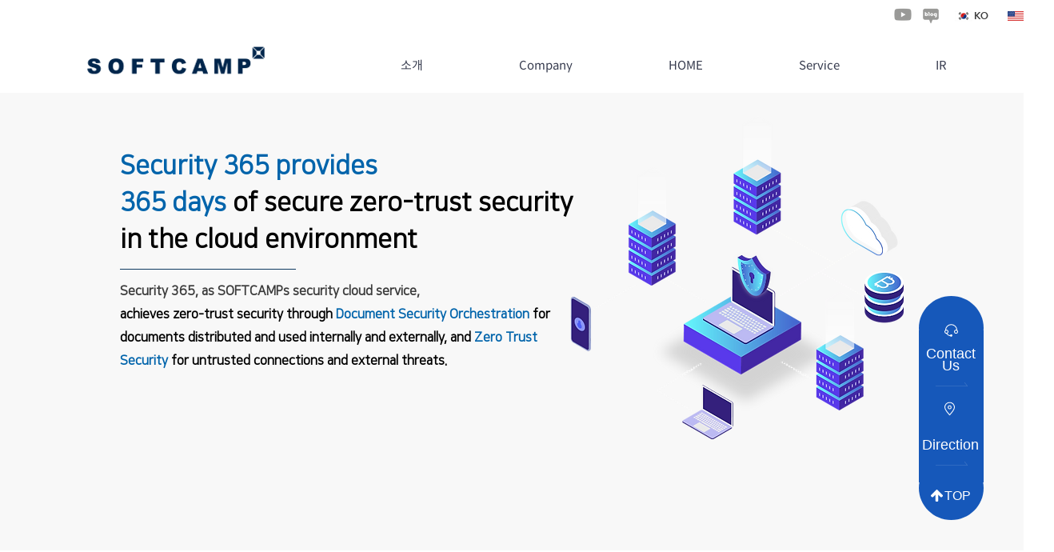

--- FILE ---
content_type: text/html; charset=UTF-8
request_url: https://www.softcamp.co.kr/en/sczerotrustsecurity
body_size: 174623
content:
<!DOCTYPE html>
<html lang="en">
<head>
  
  <!-- SEO Tags -->
  <title>Zero Trust Security | 소프트캠프 - KR,EN</title>
  <meta name="description" content="경계 없는 하이브리드 업무 환경에서 Zero Trust Security Architecture의 구현 기술 및 정보 주권의 보호 등의 하이브리드 클라우드 보안 대응 전략 제시"/>
  <link rel="canonical" href="https://www.softcamp.co.kr/en/sczerotrustsecurity"/>
  <meta property="og:title" content="Zero Trust Security | 소프트캠프 - KR,EN"/>
  <meta property="og:description" content="경계 없는 하이브리드 업무 환경에서 Zero Trust Security Architecture의 구현 기술 및 정보 주권의 보호 등의 하이브리드 클라우드 보안 대응 전략 제시"/>
  <meta property="og:url" content="https://www.softcamp.co.kr/en/sczerotrustsecurity"/>
  <meta property="og:site_name" content="소프트캠프 - KR,EN"/>
  <meta property="og:type" content="website"/>
  <link rel="alternate" href="https://www.softcamp.co.kr/sczerotrustsecurity" hreflang="x-default"/>
  <link rel="alternate" href="https://www.softcamp.co.kr/en/sczerotrustsecurity" hreflang="en-us"/>
  <link rel="alternate" href="https://www.softcamp.co.kr/sczerotrustsecurity" hreflang="ko-kr"/>
  <meta name="google-site-verification" content="-MSG-39rLPtdNY4uZm2p5T5dDTbuMPkd8fyHC-BoOi0"/>
  <meta name="twitter:card" content="summary_large_image"/>
  <meta name="twitter:title" content="Zero Trust Security | 소프트캠프 - KR,EN"/>
  <meta name="twitter:description" content="경계 없는 하이브리드 업무 환경에서 Zero Trust Security Architecture의 구현 기술 및 정보 주권의 보호 등의 하이브리드 클라우드 보안 대응 전략 제시"/>

  
  <meta charset='utf-8'>
  <meta name="viewport" content="width=device-width, initial-scale=1" id="wixDesktopViewport" />
  <meta http-equiv="X-UA-Compatible" content="IE=edge">
  <meta name="generator" content="Wix.com Website Builder"/>

  <link rel="icon" sizes="192x192" href="https://static.wixstatic.com/media/ea85dc_1650a52fcbb547a4aee86c9ed3601c44%7Emv2.png/v1/fill/w_192%2Ch_192%2Clg_1%2Cusm_0.66_1.00_0.01/ea85dc_1650a52fcbb547a4aee86c9ed3601c44%7Emv2.png" type="image/png"/>
  <link rel="shortcut icon" href="https://static.wixstatic.com/media/ea85dc_1650a52fcbb547a4aee86c9ed3601c44%7Emv2.png/v1/fill/w_192%2Ch_192%2Clg_1%2Cusm_0.66_1.00_0.01/ea85dc_1650a52fcbb547a4aee86c9ed3601c44%7Emv2.png" type="image/png"/>
  <link rel="apple-touch-icon" href="https://static.wixstatic.com/media/ea85dc_1650a52fcbb547a4aee86c9ed3601c44%7Emv2.png/v1/fill/w_180%2Ch_180%2Clg_1%2Cusm_0.66_1.00_0.01/ea85dc_1650a52fcbb547a4aee86c9ed3601c44%7Emv2.png" type="image/png"/>

  <!-- Safari Pinned Tab Icon -->
  <!-- <link rel="mask-icon" href="https://static.wixstatic.com/media/ea85dc_1650a52fcbb547a4aee86c9ed3601c44%7Emv2.png/v1/fill/w_192%2Ch_192%2Clg_1%2Cusm_0.66_1.00_0.01/ea85dc_1650a52fcbb547a4aee86c9ed3601c44%7Emv2.png"> -->

  <!-- Original trials -->
  


  <!-- Segmenter Polyfill -->
  <script>
    if (!window.Intl || !window.Intl.Segmenter) {
      (function() {
        var script = document.createElement('script');
        script.src = 'https://static.parastorage.com/unpkg/@formatjs/intl-segmenter@11.7.10/polyfill.iife.js';
        document.head.appendChild(script);
      })();
    }
  </script>

  <!-- Legacy Polyfills -->
  <script nomodule="" src="https://static.parastorage.com/unpkg/core-js-bundle@3.2.1/minified.js"></script>
  <script nomodule="" src="https://static.parastorage.com/unpkg/focus-within-polyfill@5.0.9/dist/focus-within-polyfill.js"></script>

  <!-- Performance API Polyfills -->
  <script>
  (function () {
    var noop = function noop() {};
    if ("performance" in window === false) {
      window.performance = {};
    }
    window.performance.mark = performance.mark || noop;
    window.performance.measure = performance.measure || noop;
    if ("now" in window.performance === false) {
      var nowOffset = Date.now();
      if (performance.timing && performance.timing.navigationStart) {
        nowOffset = performance.timing.navigationStart;
      }
      window.performance.now = function now() {
        return Date.now() - nowOffset;
      };
    }
  })();
  </script>

  <!-- Globals Definitions -->
  <script>
    (function () {
      var now = Date.now()
      window.initialTimestamps = {
        initialTimestamp: now,
        initialRequestTimestamp: Math.round(performance.timeOrigin ? performance.timeOrigin : now - performance.now())
      }

      window.thunderboltTag = "libs-releases-GA-local"
      window.thunderboltVersion = "1.16761.0"
    })();
  </script>

  <!-- Essential Viewer Model -->
  <script type="application/json" id="wix-essential-viewer-model">{"fleetConfig":{"fleetName":"thunderbolt-seo-isolated-renderer","type":"GA","code":0},"mode":{"qa":false,"enableTestApi":false,"debug":false,"ssrIndicator":false,"ssrOnly":false,"siteAssetsFallback":"enable","versionIndicator":false},"componentsLibrariesTopology":[{"artifactId":"editor-elements","namespace":"wixui","url":"https:\/\/static.parastorage.com\/services\/editor-elements\/1.14848.0"},{"artifactId":"editor-elements","namespace":"dsgnsys","url":"https:\/\/static.parastorage.com\/services\/editor-elements\/1.14848.0"}],"siteFeaturesConfigs":{"sessionManager":{"isRunningInDifferentSiteContext":false}},"language":{"userLanguage":"en"},"siteAssets":{"clientTopology":{"mediaRootUrl":"https:\/\/static.wixstatic.com","staticMediaUrl":"https:\/\/static.wixstatic.com\/media","moduleRepoUrl":"https:\/\/static.parastorage.com\/unpkg","fileRepoUrl":"https:\/\/static.parastorage.com\/services","viewerAppsUrl":"https:\/\/viewer-apps.parastorage.com","viewerAssetsUrl":"https:\/\/viewer-assets.parastorage.com","siteAssetsUrl":"https:\/\/siteassets.parastorage.com","pageJsonServerUrls":["https:\/\/pages.parastorage.com","https:\/\/staticorigin.wixstatic.com","https:\/\/www.softcamp.co.kr","https:\/\/fallback.wix.com\/wix-html-editor-pages-webapp\/page"],"pathOfTBModulesInFileRepoForFallback":"wix-thunderbolt\/dist\/"}},"siteFeatures":["accessibility","appMonitoring","assetsLoader","builderContextProviders","builderModuleLoader","businessLogger","captcha","clickHandlerRegistrar","codeEmbed","commonConfig","componentsLoader","componentsRegistry","consentPolicy","cookiesManager","cyclicTabbing","domSelectors","dynamicPages","environmentWixCodeSdk","environment","lightbox","locationWixCodeSdk","mpaNavigation","multilingual","navigationManager","navigationPhases","ooi","pages","panorama","renderer","reporter","routerFetch","router","scrollRestoration","seoWixCodeSdk","seo","sessionManager","siteMembersWixCodeSdk","siteMembers","siteScrollBlocker","siteWixCodeSdk","speculationRules","ssrCache","stores","structureApi","thunderboltInitializer","tpaCommons","translations","usedPlatformApis","warmupData","windowMessageRegistrar","windowWixCodeSdk","wixCustomElementComponent","wixEmbedsApi","componentsReact","platform"],"site":{"externalBaseUrl":"https:\/\/www.softcamp.co.kr\/en","isSEO":true},"media":{"staticMediaUrl":"https:\/\/static.wixstatic.com\/media","mediaRootUrl":"https:\/\/static.wixstatic.com\/","staticVideoUrl":"https:\/\/video.wixstatic.com\/"},"requestUrl":"https:\/\/www.softcamp.co.kr\/en\/sczerotrustsecurity","rollout":{"siteAssetsVersionsRollout":false,"isDACRollout":0,"isTBRollout":false},"commonConfig":{"brand":"wix","host":"VIEWER","bsi":"","consentPolicy":{},"consentPolicyHeader":{},"siteRevision":"3011","renderingFlow":"NONE","language":"en","locale":"en-us"},"interactionSampleRatio":0.01,"dynamicModelUrl":"https:\/\/www.softcamp.co.kr\/en\/_api\/v2\/dynamicmodel","accessTokensUrl":"https:\/\/www.softcamp.co.kr\/en\/_api\/v1\/access-tokens","isExcludedFromSecurityExperiments":false,"experiments":{"specs.thunderbolt.hardenFetchAndXHR":true,"specs.thunderbolt.securityExperiments":true}}</script>
  <script>window.viewerModel = JSON.parse(document.getElementById('wix-essential-viewer-model').textContent)</script>

  <script>
    window.commonConfig = viewerModel.commonConfig
  </script>

  
  <!-- BEGIN handleAccessTokens bundle -->

  <script data-url="https://static.parastorage.com/services/wix-thunderbolt/dist/handleAccessTokens.inline.4f2f9a53.bundle.min.js">(()=>{"use strict";function e(e){let{context:o,property:r,value:n,enumerable:i=!0}=e,c=e.get,l=e.set;if(!r||void 0===n&&!c&&!l)return new Error("property and value are required");let a=o||globalThis,s=a?.[r],u={};if(void 0!==n)u.value=n;else{if(c){let e=t(c);e&&(u.get=e)}if(l){let e=t(l);e&&(u.set=e)}}let p={...u,enumerable:i||!1,configurable:!1};void 0!==n&&(p.writable=!1);try{Object.defineProperty(a,r,p)}catch(e){return e instanceof TypeError?s:e}return s}function t(e,t){return"function"==typeof e?e:!0===e?.async&&"function"==typeof e.func?t?async function(t){return e.func(t)}:async function(){return e.func()}:"function"==typeof e?.func?e.func:void 0}try{e({property:"strictDefine",value:e})}catch{}try{e({property:"defineStrictObject",value:r})}catch{}try{e({property:"defineStrictMethod",value:n})}catch{}var o=["toString","toLocaleString","valueOf","constructor","prototype"];function r(t){let{context:n,property:c,propertiesToExclude:l=[],skipPrototype:a=!1,hardenPrototypePropertiesToExclude:s=[]}=t;if(!c)return new Error("property is required");let u=(n||globalThis)[c],p={},f=i(n,c);u&&("object"==typeof u||"function"==typeof u)&&Reflect.ownKeys(u).forEach(t=>{if(!l.includes(t)&&!o.includes(t)){let o=i(u,t);if(o&&(o.writable||o.configurable)){let{value:r,get:n,set:i,enumerable:c=!1}=o,l={};void 0!==r?l.value=r:n?l.get=n:i&&(l.set=i);try{let o=e({context:u,property:t,...l,enumerable:c});p[t]=o}catch(e){if(!(e instanceof TypeError))throw e;try{p[t]=o.value||o.get||o.set}catch{}}}}});let d={originalObject:u,originalProperties:p};if(!a&&void 0!==u?.prototype){let e=r({context:u,property:"prototype",propertiesToExclude:s,skipPrototype:!0});e instanceof Error||(d.originalPrototype=e?.originalObject,d.originalPrototypeProperties=e?.originalProperties)}return e({context:n,property:c,value:u,enumerable:f?.enumerable}),d}function n(t,o){let r=(o||globalThis)[t],n=i(o||globalThis,t);return r&&n&&(n.writable||n.configurable)?(Object.freeze(r),e({context:globalThis,property:t,value:r})):r}function i(e,t){if(e&&t)try{return Reflect.getOwnPropertyDescriptor(e,t)}catch{return}}function c(e){if("string"!=typeof e)return e;try{return decodeURIComponent(e).toLowerCase().trim()}catch{return e.toLowerCase().trim()}}function l(e,t){let o="";if("string"==typeof e)o=e.split("=")[0]?.trim()||"";else{if(!e||"string"!=typeof e.name)return!1;o=e.name}return t.has(c(o)||"")}function a(e,t){let o;return o="string"==typeof e?e.split(";").map(e=>e.trim()).filter(e=>e.length>0):e||[],o.filter(e=>!l(e,t))}var s=null;function u(){return null===s&&(s=typeof Document>"u"?void 0:Object.getOwnPropertyDescriptor(Document.prototype,"cookie")),s}function p(t,o){if(!globalThis?.cookieStore)return;let r=globalThis.cookieStore.get.bind(globalThis.cookieStore),n=globalThis.cookieStore.getAll.bind(globalThis.cookieStore),i=globalThis.cookieStore.set.bind(globalThis.cookieStore),c=globalThis.cookieStore.delete.bind(globalThis.cookieStore);return e({context:globalThis.CookieStore.prototype,property:"get",value:async function(e){return l(("string"==typeof e?e:e.name)||"",t)?null:r.call(this,e)},enumerable:!0}),e({context:globalThis.CookieStore.prototype,property:"getAll",value:async function(){return a(await n.apply(this,Array.from(arguments)),t)},enumerable:!0}),e({context:globalThis.CookieStore.prototype,property:"set",value:async function(){let e=Array.from(arguments);if(!l(1===e.length?e[0].name:e[0],t))return i.apply(this,e);o&&console.warn(o)},enumerable:!0}),e({context:globalThis.CookieStore.prototype,property:"delete",value:async function(){let e=Array.from(arguments);if(!l(1===e.length?e[0].name:e[0],t))return c.apply(this,e)},enumerable:!0}),e({context:globalThis.cookieStore,property:"prototype",value:globalThis.CookieStore.prototype,enumerable:!1}),e({context:globalThis,property:"cookieStore",value:globalThis.cookieStore,enumerable:!0}),{get:r,getAll:n,set:i,delete:c}}var f=["TextEncoder","TextDecoder","XMLHttpRequestEventTarget","EventTarget","URL","JSON","Reflect","Object","Array","Map","Set","WeakMap","WeakSet","Promise","Symbol","Error"],d=["addEventListener","removeEventListener","dispatchEvent","encodeURI","encodeURIComponent","decodeURI","decodeURIComponent"];const y=(e,t)=>{try{const o=t?t.get.call(document):document.cookie;return o.split(";").map(e=>e.trim()).filter(t=>t?.startsWith(e))[0]?.split("=")[1]}catch(e){return""}},g=(e="",t="",o="/")=>`${e}=; ${t?`domain=${t};`:""} max-age=0; path=${o}; expires=Thu, 01 Jan 1970 00:00:01 GMT`;function m(){(function(){if("undefined"!=typeof window){const e=performance.getEntriesByType("navigation")[0];return"back_forward"===(e?.type||"")}return!1})()&&function(){const{counter:e}=function(){const e=b("getItem");if(e){const[t,o]=e.split("-"),r=o?parseInt(o,10):0;if(r>=3){const e=t?Number(t):0;if(Date.now()-e>6e4)return{counter:0}}return{counter:r}}return{counter:0}}();e<3?(!function(e=1){b("setItem",`${Date.now()}-${e}`)}(e+1),window.location.reload()):console.error("ATS: Max reload attempts reached")}()}function b(e,t){try{return sessionStorage[e]("reload",t||"")}catch(e){console.error("ATS: Error calling sessionStorage:",e)}}const h="client-session-bind",v="sec-fetch-unsupported",{experiments:w}=window.viewerModel,T=[h,"client-binding",v,"svSession","smSession","server-session-bind","wixSession2","wixSession3"].map(e=>e.toLowerCase()),{cookie:S}=function(t,o){let r=new Set(t);return e({context:document,property:"cookie",set:{func:e=>function(e,t,o,r){let n=u(),i=c(t.split(";")[0]||"")||"";[...o].every(e=>!i.startsWith(e.toLowerCase()))&&n?.set?n.set.call(e,t):r&&console.warn(r)}(document,e,r,o)},get:{func:()=>function(e,t){let o=u();if(!o?.get)throw new Error("Cookie descriptor or getter not available");return a(o.get.call(e),t).join("; ")}(document,r)},enumerable:!0}),{cookieStore:p(r,o),cookie:u()}}(T),k="tbReady",x="security_overrideGlobals",{experiments:E,siteFeaturesConfigs:C,accessTokensUrl:P}=window.viewerModel,R=P,M={},O=(()=>{const e=y(h,S);if(w["specs.thunderbolt.browserCacheReload"]){y(v,S)||e?b("removeItem"):m()}return(()=>{const e=g(h),t=g(h,location.hostname);S.set.call(document,e),S.set.call(document,t)})(),e})();O&&(M["client-binding"]=O);const D=fetch;addEventListener(k,function e(t){const{logger:o}=t.detail;try{window.tb.init({fetch:D,fetchHeaders:M})}catch(e){const t=new Error("TB003");o.meter(`${x}_${t.message}`,{paramsOverrides:{errorType:x,eventString:t.message}}),window?.viewerModel?.mode.debug&&console.error(e)}finally{removeEventListener(k,e)}}),E["specs.thunderbolt.hardenFetchAndXHR"]||(window.fetchDynamicModel=()=>C.sessionManager.isRunningInDifferentSiteContext?Promise.resolve({}):fetch(R,{credentials:"same-origin",headers:M}).then(function(e){if(!e.ok)throw new Error(`[${e.status}]${e.statusText}`);return e.json()}),window.dynamicModelPromise=window.fetchDynamicModel())})();
//# sourceMappingURL=https://static.parastorage.com/services/wix-thunderbolt/dist/handleAccessTokens.inline.4f2f9a53.bundle.min.js.map</script>

<!-- END handleAccessTokens bundle -->

<!-- BEGIN overrideGlobals bundle -->

<script data-url="https://static.parastorage.com/services/wix-thunderbolt/dist/overrideGlobals.inline.ec13bfcf.bundle.min.js">(()=>{"use strict";function e(e){let{context:r,property:o,value:n,enumerable:i=!0}=e,c=e.get,a=e.set;if(!o||void 0===n&&!c&&!a)return new Error("property and value are required");let l=r||globalThis,u=l?.[o],s={};if(void 0!==n)s.value=n;else{if(c){let e=t(c);e&&(s.get=e)}if(a){let e=t(a);e&&(s.set=e)}}let p={...s,enumerable:i||!1,configurable:!1};void 0!==n&&(p.writable=!1);try{Object.defineProperty(l,o,p)}catch(e){return e instanceof TypeError?u:e}return u}function t(e,t){return"function"==typeof e?e:!0===e?.async&&"function"==typeof e.func?t?async function(t){return e.func(t)}:async function(){return e.func()}:"function"==typeof e?.func?e.func:void 0}try{e({property:"strictDefine",value:e})}catch{}try{e({property:"defineStrictObject",value:o})}catch{}try{e({property:"defineStrictMethod",value:n})}catch{}var r=["toString","toLocaleString","valueOf","constructor","prototype"];function o(t){let{context:n,property:c,propertiesToExclude:a=[],skipPrototype:l=!1,hardenPrototypePropertiesToExclude:u=[]}=t;if(!c)return new Error("property is required");let s=(n||globalThis)[c],p={},f=i(n,c);s&&("object"==typeof s||"function"==typeof s)&&Reflect.ownKeys(s).forEach(t=>{if(!a.includes(t)&&!r.includes(t)){let r=i(s,t);if(r&&(r.writable||r.configurable)){let{value:o,get:n,set:i,enumerable:c=!1}=r,a={};void 0!==o?a.value=o:n?a.get=n:i&&(a.set=i);try{let r=e({context:s,property:t,...a,enumerable:c});p[t]=r}catch(e){if(!(e instanceof TypeError))throw e;try{p[t]=r.value||r.get||r.set}catch{}}}}});let d={originalObject:s,originalProperties:p};if(!l&&void 0!==s?.prototype){let e=o({context:s,property:"prototype",propertiesToExclude:u,skipPrototype:!0});e instanceof Error||(d.originalPrototype=e?.originalObject,d.originalPrototypeProperties=e?.originalProperties)}return e({context:n,property:c,value:s,enumerable:f?.enumerable}),d}function n(t,r){let o=(r||globalThis)[t],n=i(r||globalThis,t);return o&&n&&(n.writable||n.configurable)?(Object.freeze(o),e({context:globalThis,property:t,value:o})):o}function i(e,t){if(e&&t)try{return Reflect.getOwnPropertyDescriptor(e,t)}catch{return}}function c(e){if("string"!=typeof e)return e;try{return decodeURIComponent(e).toLowerCase().trim()}catch{return e.toLowerCase().trim()}}function a(e,t){return e instanceof Headers?e.forEach((r,o)=>{l(o,t)||e.delete(o)}):Object.keys(e).forEach(r=>{l(r,t)||delete e[r]}),e}function l(e,t){return!t.has(c(e)||"")}function u(e,t){let r=!0,o=function(e){let t,r;if(globalThis.Request&&e instanceof Request)t=e.url;else{if("function"!=typeof e?.toString)throw new Error("Unsupported type for url");t=e.toString()}try{return new URL(t).pathname}catch{return r=t.replace(/#.+/gi,"").split("?").shift(),r.startsWith("/")?r:`/${r}`}}(e),n=c(o);return n&&t.some(e=>n.includes(e))&&(r=!1),r}function s(t,r,o){let n=fetch,i=XMLHttpRequest,c=new Set(r);function s(){let e=new i,r=e.open,n=e.setRequestHeader;return e.open=function(){let n=Array.from(arguments),i=n[1];if(n.length<2||u(i,t))return r.apply(e,n);throw new Error(o||`Request not allowed for path ${i}`)},e.setRequestHeader=function(t,r){l(decodeURIComponent(t),c)&&n.call(e,t,r)},e}return e({property:"fetch",value:function(){let e=function(e,t){return globalThis.Request&&e[0]instanceof Request&&e[0]?.headers?a(e[0].headers,t):e[1]?.headers&&a(e[1].headers,t),e}(arguments,c);return u(arguments[0],t)?n.apply(globalThis,Array.from(e)):new Promise((e,t)=>{t(new Error(o||`Request not allowed for path ${arguments[0]}`))})},enumerable:!0}),e({property:"XMLHttpRequest",value:s,enumerable:!0}),Object.keys(i).forEach(e=>{s[e]=i[e]}),{fetch:n,XMLHttpRequest:i}}var p=["TextEncoder","TextDecoder","XMLHttpRequestEventTarget","EventTarget","URL","JSON","Reflect","Object","Array","Map","Set","WeakMap","WeakSet","Promise","Symbol","Error"],f=["addEventListener","removeEventListener","dispatchEvent","encodeURI","encodeURIComponent","decodeURI","decodeURIComponent"];const d=function(){let t=globalThis.open,r=document.open;function o(e,r,o){let n="string"!=typeof e,i=t.call(window,e,r,o);return n||e&&function(e){return e.startsWith("//")&&/(?:[a-z0-9](?:[a-z0-9-]{0,61}[a-z0-9])?\.)+[a-z0-9][a-z0-9-]{0,61}[a-z0-9]/g.test(`${location.protocol}:${e}`)&&(e=`${location.protocol}${e}`),!e.startsWith("http")||new URL(e).hostname===location.hostname}(e)?{}:i}return e({property:"open",value:o,context:globalThis,enumerable:!0}),e({property:"open",value:function(e,t,n){return e?o(e,t,n):r.call(document,e||"",t||"",n||"")},context:document,enumerable:!0}),{open:t,documentOpen:r}},y=function(){let t=document.createElement,r=Element.prototype.setAttribute,o=Element.prototype.setAttributeNS;return e({property:"createElement",context:document,value:function(n,i){let a=t.call(document,n,i);if("iframe"===c(n)){e({property:"srcdoc",context:a,get:()=>"",set:()=>{console.warn("`srcdoc` is not allowed in iframe elements.")}});let t=function(e,t){"srcdoc"!==e.toLowerCase()?r.call(a,e,t):console.warn("`srcdoc` attribute is not allowed to be set.")},n=function(e,t,r){"srcdoc"!==t.toLowerCase()?o.call(a,e,t,r):console.warn("`srcdoc` attribute is not allowed to be set.")};a.setAttribute=t,a.setAttributeNS=n}return a},enumerable:!0}),{createElement:t,setAttribute:r,setAttributeNS:o}},m=["client-binding"],b=["/_api/v1/access-tokens","/_api/v2/dynamicmodel","/_api/one-app-session-web/v3/businesses"],h=function(){let t=setTimeout,r=setInterval;return o("setTimeout",0,globalThis),o("setInterval",0,globalThis),{setTimeout:t,setInterval:r};function o(t,r,o){let n=o||globalThis,i=n[t];if(!i||"function"!=typeof i)throw new Error(`Function ${t} not found or is not a function`);e({property:t,value:function(){let e=Array.from(arguments);if("string"!=typeof e[r])return i.apply(n,e);console.warn(`Calling ${t} with a String Argument at index ${r} is not allowed`)},context:o,enumerable:!0})}},v=function(){if(navigator&&"serviceWorker"in navigator){let t=navigator.serviceWorker.register;return e({context:navigator.serviceWorker,property:"register",value:function(){console.log("Service worker registration is not allowed")},enumerable:!0}),{register:t}}return{}};performance.mark("overrideGlobals started");const{isExcludedFromSecurityExperiments:g,experiments:w}=window.viewerModel,E=!g&&w["specs.thunderbolt.securityExperiments"];try{d(),E&&y(),w["specs.thunderbolt.hardenFetchAndXHR"]&&E&&s(b,m),v(),(e=>{let t=[],r=[];r=r.concat(["TextEncoder","TextDecoder"]),e&&(r=r.concat(["XMLHttpRequestEventTarget","EventTarget"])),r=r.concat(["URL","JSON"]),e&&(t=t.concat(["addEventListener","removeEventListener"])),t=t.concat(["encodeURI","encodeURIComponent","decodeURI","decodeURIComponent"]),r=r.concat(["String","Number"]),e&&r.push("Object"),r=r.concat(["Reflect"]),t.forEach(e=>{n(e),["addEventListener","removeEventListener"].includes(e)&&n(e,document)}),r.forEach(e=>{o({property:e})})})(E),E&&h()}catch(e){window?.viewerModel?.mode.debug&&console.error(e);const t=new Error("TB006");window.fedops?.reportError(t,"security_overrideGlobals"),window.Sentry?window.Sentry.captureException(t):globalThis.defineStrictProperty("sentryBuffer",[t],window,!1)}performance.mark("overrideGlobals ended")})();
//# sourceMappingURL=https://static.parastorage.com/services/wix-thunderbolt/dist/overrideGlobals.inline.ec13bfcf.bundle.min.js.map</script>

<!-- END overrideGlobals bundle -->


  
  <script>
    window.commonConfig = viewerModel.commonConfig

	
  </script>

  <!-- Initial CSS -->
  <style data-url="https://static.parastorage.com/services/wix-thunderbolt/dist/main.347af09f.min.css">@keyframes slide-horizontal-new{0%{transform:translateX(100%)}}@keyframes slide-horizontal-old{80%{opacity:1}to{opacity:0;transform:translateX(-100%)}}@keyframes slide-vertical-new{0%{transform:translateY(-100%)}}@keyframes slide-vertical-old{80%{opacity:1}to{opacity:0;transform:translateY(100%)}}@keyframes out-in-new{0%{opacity:0}}@keyframes out-in-old{to{opacity:0}}:root:active-view-transition{view-transition-name:none}::view-transition{pointer-events:none}:root:active-view-transition::view-transition-new(page-group),:root:active-view-transition::view-transition-old(page-group){animation-duration:.6s;cursor:wait;pointer-events:all}:root:active-view-transition-type(SlideHorizontal)::view-transition-old(page-group){animation:slide-horizontal-old .6s cubic-bezier(.83,0,.17,1) forwards;mix-blend-mode:normal}:root:active-view-transition-type(SlideHorizontal)::view-transition-new(page-group){animation:slide-horizontal-new .6s cubic-bezier(.83,0,.17,1) backwards;mix-blend-mode:normal}:root:active-view-transition-type(SlideVertical)::view-transition-old(page-group){animation:slide-vertical-old .6s cubic-bezier(.83,0,.17,1) forwards;mix-blend-mode:normal}:root:active-view-transition-type(SlideVertical)::view-transition-new(page-group){animation:slide-vertical-new .6s cubic-bezier(.83,0,.17,1) backwards;mix-blend-mode:normal}:root:active-view-transition-type(OutIn)::view-transition-old(page-group){animation:out-in-old .35s cubic-bezier(.22,1,.36,1) forwards}:root:active-view-transition-type(OutIn)::view-transition-new(page-group){animation:out-in-new .35s cubic-bezier(.64,0,.78,0) .35s backwards}@media(prefers-reduced-motion:reduce){::view-transition-group(*),::view-transition-new(*),::view-transition-old(*){animation:none!important}}body,html{background:transparent;border:0;margin:0;outline:0;padding:0;vertical-align:baseline}body{--scrollbar-width:0px;font-family:Arial,Helvetica,sans-serif;font-size:10px}body,html{height:100%}body{overflow-x:auto;overflow-y:scroll}body:not(.responsive) #site-root{min-width:var(--site-width);width:100%}body:not([data-js-loaded]) [data-hide-prejs]{visibility:hidden}interact-element{display:contents}#SITE_CONTAINER{position:relative}:root{--one-unit:1vw;--section-max-width:9999px;--spx-stopper-max:9999px;--spx-stopper-min:0px;--browser-zoom:1}@supports(-webkit-appearance:none) and (stroke-color:transparent){:root{--safari-sticky-fix:opacity;--experimental-safari-sticky-fix:translateZ(0)}}@supports(container-type:inline-size){:root{--one-unit:1cqw}}[id^=oldHoverBox-]{mix-blend-mode:plus-lighter;transition:opacity .5s ease,visibility .5s ease}[data-mesh-id$=inlineContent-gridContainer]:has(>[id^=oldHoverBox-]){isolation:isolate}</style>
<style data-url="https://static.parastorage.com/services/wix-thunderbolt/dist/main.renderer.9cb0985f.min.css">a,abbr,acronym,address,applet,b,big,blockquote,button,caption,center,cite,code,dd,del,dfn,div,dl,dt,em,fieldset,font,footer,form,h1,h2,h3,h4,h5,h6,header,i,iframe,img,ins,kbd,label,legend,li,nav,object,ol,p,pre,q,s,samp,section,small,span,strike,strong,sub,sup,table,tbody,td,tfoot,th,thead,title,tr,tt,u,ul,var{background:transparent;border:0;margin:0;outline:0;padding:0;vertical-align:baseline}input,select,textarea{box-sizing:border-box;font-family:Helvetica,Arial,sans-serif}ol,ul{list-style:none}blockquote,q{quotes:none}ins{text-decoration:none}del{text-decoration:line-through}table{border-collapse:collapse;border-spacing:0}a{cursor:pointer;text-decoration:none}.testStyles{overflow-y:hidden}.reset-button{-webkit-appearance:none;background:none;border:0;color:inherit;font:inherit;line-height:normal;outline:0;overflow:visible;padding:0;-webkit-user-select:none;-moz-user-select:none;-ms-user-select:none}:focus{outline:none}body.device-mobile-optimized:not(.disable-site-overflow){overflow-x:hidden;overflow-y:scroll}body.device-mobile-optimized:not(.responsive) #SITE_CONTAINER{margin-left:auto;margin-right:auto;overflow-x:visible;position:relative;width:320px}body.device-mobile-optimized:not(.responsive):not(.blockSiteScrolling) #SITE_CONTAINER{margin-top:0}body.device-mobile-optimized>*{max-width:100%!important}body.device-mobile-optimized #site-root{overflow-x:hidden;overflow-y:hidden}@supports(overflow:clip){body.device-mobile-optimized #site-root{overflow-x:clip;overflow-y:clip}}body.device-mobile-non-optimized #SITE_CONTAINER #site-root{overflow-x:clip;overflow-y:clip}body.device-mobile-non-optimized.fullScreenMode{background-color:#5f6360}body.device-mobile-non-optimized.fullScreenMode #MOBILE_ACTIONS_MENU,body.device-mobile-non-optimized.fullScreenMode #SITE_BACKGROUND,body.device-mobile-non-optimized.fullScreenMode #site-root,body.fullScreenMode #WIX_ADS{visibility:hidden}body.fullScreenMode{overflow-x:hidden!important;overflow-y:hidden!important}body.fullScreenMode.device-mobile-optimized #TINY_MENU{opacity:0;pointer-events:none}body.fullScreenMode-scrollable.device-mobile-optimized{overflow-x:hidden!important;overflow-y:auto!important}body.fullScreenMode-scrollable.device-mobile-optimized #masterPage,body.fullScreenMode-scrollable.device-mobile-optimized #site-root{overflow-x:hidden!important;overflow-y:hidden!important}body.fullScreenMode-scrollable.device-mobile-optimized #SITE_BACKGROUND,body.fullScreenMode-scrollable.device-mobile-optimized #masterPage{height:auto!important}body.fullScreenMode-scrollable.device-mobile-optimized #masterPage.mesh-layout{height:0!important}body.blockSiteScrolling,body.siteScrollingBlocked{position:fixed;width:100%}body.blockSiteScrolling #SITE_CONTAINER{margin-top:calc(var(--blocked-site-scroll-margin-top)*-1)}#site-root{margin:0 auto;min-height:100%;position:relative;top:var(--wix-ads-height)}#site-root img:not([src]){visibility:hidden}#site-root svg img:not([src]){visibility:visible}.auto-generated-link{color:inherit}#SCROLL_TO_BOTTOM,#SCROLL_TO_TOP{height:0}.has-click-trigger{cursor:pointer}.fullScreenOverlay{bottom:0;display:flex;justify-content:center;left:0;overflow-y:hidden;position:fixed;right:0;top:-60px;z-index:1005}.fullScreenOverlay>.fullScreenOverlayContent{bottom:0;left:0;margin:0 auto;overflow:hidden;position:absolute;right:0;top:60px;transform:translateZ(0)}[data-mesh-id$=centeredContent],[data-mesh-id$=form],[data-mesh-id$=inlineContent]{pointer-events:none;position:relative}[data-mesh-id$=-gridWrapper],[data-mesh-id$=-rotated-wrapper]{pointer-events:none}[data-mesh-id$=-gridContainer]>*,[data-mesh-id$=-rotated-wrapper]>*,[data-mesh-id$=inlineContent]>:not([data-mesh-id$=-gridContainer]){pointer-events:auto}.device-mobile-optimized #masterPage.mesh-layout #SOSP_CONTAINER_CUSTOM_ID{grid-area:2/1/3/2;-ms-grid-row:2;position:relative}#masterPage.mesh-layout{-ms-grid-rows:max-content max-content min-content max-content;-ms-grid-columns:100%;align-items:start;display:-ms-grid;display:grid;grid-template-columns:100%;grid-template-rows:max-content max-content min-content max-content;justify-content:stretch}#masterPage.mesh-layout #PAGES_CONTAINER,#masterPage.mesh-layout #SITE_FOOTER-placeholder,#masterPage.mesh-layout #SITE_FOOTER_WRAPPER,#masterPage.mesh-layout #SITE_HEADER-placeholder,#masterPage.mesh-layout #SITE_HEADER_WRAPPER,#masterPage.mesh-layout #SOSP_CONTAINER_CUSTOM_ID[data-state~=mobileView],#masterPage.mesh-layout #soapAfterPagesContainer,#masterPage.mesh-layout #soapBeforePagesContainer{-ms-grid-row-align:start;-ms-grid-column-align:start;-ms-grid-column:1}#masterPage.mesh-layout #SITE_HEADER-placeholder,#masterPage.mesh-layout #SITE_HEADER_WRAPPER{grid-area:1/1/2/2;-ms-grid-row:1}#masterPage.mesh-layout #PAGES_CONTAINER,#masterPage.mesh-layout #soapAfterPagesContainer,#masterPage.mesh-layout #soapBeforePagesContainer{grid-area:3/1/4/2;-ms-grid-row:3}#masterPage.mesh-layout #soapAfterPagesContainer,#masterPage.mesh-layout #soapBeforePagesContainer{width:100%}#masterPage.mesh-layout #PAGES_CONTAINER{align-self:stretch}#masterPage.mesh-layout main#PAGES_CONTAINER{display:block}#masterPage.mesh-layout #SITE_FOOTER-placeholder,#masterPage.mesh-layout #SITE_FOOTER_WRAPPER{grid-area:4/1/5/2;-ms-grid-row:4}#masterPage.mesh-layout #SITE_PAGES,#masterPage.mesh-layout [data-mesh-id=PAGES_CONTAINERcenteredContent],#masterPage.mesh-layout [data-mesh-id=PAGES_CONTAINERinlineContent]{height:100%}#masterPage.mesh-layout.desktop>*{width:100%}#masterPage.mesh-layout #PAGES_CONTAINER,#masterPage.mesh-layout #SITE_FOOTER,#masterPage.mesh-layout #SITE_FOOTER_WRAPPER,#masterPage.mesh-layout #SITE_HEADER,#masterPage.mesh-layout #SITE_HEADER_WRAPPER,#masterPage.mesh-layout #SITE_PAGES,#masterPage.mesh-layout #masterPageinlineContent{position:relative}#masterPage.mesh-layout #SITE_HEADER{grid-area:1/1/2/2}#masterPage.mesh-layout #SITE_FOOTER{grid-area:4/1/5/2}#masterPage.mesh-layout.overflow-x-clip #SITE_FOOTER,#masterPage.mesh-layout.overflow-x-clip #SITE_HEADER{overflow-x:clip}[data-z-counter]{z-index:0}[data-z-counter="0"]{z-index:auto}.wixSiteProperties{-webkit-font-smoothing:antialiased;-moz-osx-font-smoothing:grayscale}:root{--wst-button-color-fill-primary:rgb(var(--color_48));--wst-button-color-border-primary:rgb(var(--color_49));--wst-button-color-text-primary:rgb(var(--color_50));--wst-button-color-fill-primary-hover:rgb(var(--color_51));--wst-button-color-border-primary-hover:rgb(var(--color_52));--wst-button-color-text-primary-hover:rgb(var(--color_53));--wst-button-color-fill-primary-disabled:rgb(var(--color_54));--wst-button-color-border-primary-disabled:rgb(var(--color_55));--wst-button-color-text-primary-disabled:rgb(var(--color_56));--wst-button-color-fill-secondary:rgb(var(--color_57));--wst-button-color-border-secondary:rgb(var(--color_58));--wst-button-color-text-secondary:rgb(var(--color_59));--wst-button-color-fill-secondary-hover:rgb(var(--color_60));--wst-button-color-border-secondary-hover:rgb(var(--color_61));--wst-button-color-text-secondary-hover:rgb(var(--color_62));--wst-button-color-fill-secondary-disabled:rgb(var(--color_63));--wst-button-color-border-secondary-disabled:rgb(var(--color_64));--wst-button-color-text-secondary-disabled:rgb(var(--color_65));--wst-color-fill-base-1:rgb(var(--color_36));--wst-color-fill-base-2:rgb(var(--color_37));--wst-color-fill-base-shade-1:rgb(var(--color_38));--wst-color-fill-base-shade-2:rgb(var(--color_39));--wst-color-fill-base-shade-3:rgb(var(--color_40));--wst-color-fill-accent-1:rgb(var(--color_41));--wst-color-fill-accent-2:rgb(var(--color_42));--wst-color-fill-accent-3:rgb(var(--color_43));--wst-color-fill-accent-4:rgb(var(--color_44));--wst-color-fill-background-primary:rgb(var(--color_11));--wst-color-fill-background-secondary:rgb(var(--color_12));--wst-color-text-primary:rgb(var(--color_15));--wst-color-text-secondary:rgb(var(--color_14));--wst-color-action:rgb(var(--color_18));--wst-color-disabled:rgb(var(--color_39));--wst-color-title:rgb(var(--color_45));--wst-color-subtitle:rgb(var(--color_46));--wst-color-line:rgb(var(--color_47));--wst-font-style-h2:var(--font_2);--wst-font-style-h3:var(--font_3);--wst-font-style-h4:var(--font_4);--wst-font-style-h5:var(--font_5);--wst-font-style-h6:var(--font_6);--wst-font-style-body-large:var(--font_7);--wst-font-style-body-medium:var(--font_8);--wst-font-style-body-small:var(--font_9);--wst-font-style-body-x-small:var(--font_10);--wst-color-custom-1:rgb(var(--color_13));--wst-color-custom-2:rgb(var(--color_16));--wst-color-custom-3:rgb(var(--color_17));--wst-color-custom-4:rgb(var(--color_19));--wst-color-custom-5:rgb(var(--color_20));--wst-color-custom-6:rgb(var(--color_21));--wst-color-custom-7:rgb(var(--color_22));--wst-color-custom-8:rgb(var(--color_23));--wst-color-custom-9:rgb(var(--color_24));--wst-color-custom-10:rgb(var(--color_25));--wst-color-custom-11:rgb(var(--color_26));--wst-color-custom-12:rgb(var(--color_27));--wst-color-custom-13:rgb(var(--color_28));--wst-color-custom-14:rgb(var(--color_29));--wst-color-custom-15:rgb(var(--color_30));--wst-color-custom-16:rgb(var(--color_31));--wst-color-custom-17:rgb(var(--color_32));--wst-color-custom-18:rgb(var(--color_33));--wst-color-custom-19:rgb(var(--color_34));--wst-color-custom-20:rgb(var(--color_35))}.wix-presets-wrapper{display:contents}</style>

  <meta name="format-detection" content="telephone=no">
  <meta name="skype_toolbar" content="skype_toolbar_parser_compatible">
  
  

  

  
      <!--pageHtmlEmbeds.head start-->
      <script type="wix/htmlEmbeds" id="pageHtmlEmbeds.head start"></script>
    
      <script>var poptinAfterPageLoad = 'true';</script>
<script>var poptin_single_page_app = true;</script>
<script id='pixel-script-poptin' src='https://cdn.popt.in/pixel.js?id=ee89f6f7fff3c' async='true'></script>
    
      <meta name="google-site-verification" content="BhN5diPAKK1hcvixEV9LRMO6R9e018yIp8O01f6cWFE" />

    
      <meta name="naver-site-verification" content="068261870cdf5c8d20f5da9db77675da279a9672" />

    
      <meta name="naver-site-verification" content="f35c01bf1b04e344eae6c15467798b99aebbd339" />

    
      <script type="wix/htmlEmbeds" id="pageHtmlEmbeds.head end"></script>
      <!--pageHtmlEmbeds.head end-->
  

  <!-- head performance data start -->
  
  <!-- head performance data end -->
  

    


    
<style data-href="https://static.parastorage.com/services/editor-elements-library/dist/thunderbolt/rb_wixui.thunderbolt_bootstrap.a1b00b19.min.css">.cwL6XW{cursor:pointer}.sNF2R0{opacity:0}.hLoBV3{transition:opacity var(--transition-duration) cubic-bezier(.37,0,.63,1)}.Rdf41z,.hLoBV3{opacity:1}.ftlZWo{transition:opacity var(--transition-duration) cubic-bezier(.37,0,.63,1)}.ATGlOr,.ftlZWo{opacity:0}.KQSXD0{transition:opacity var(--transition-duration) cubic-bezier(.64,0,.78,0)}.KQSXD0,.pagQKE{opacity:1}._6zG5H{opacity:0;transition:opacity var(--transition-duration) cubic-bezier(.22,1,.36,1)}.BB49uC{transform:translateX(100%)}.j9xE1V{transition:transform var(--transition-duration) cubic-bezier(.87,0,.13,1)}.ICs7Rs,.j9xE1V{transform:translateX(0)}.DxijZJ{transition:transform var(--transition-duration) cubic-bezier(.87,0,.13,1)}.B5kjYq,.DxijZJ{transform:translateX(-100%)}.cJijIV{transition:transform var(--transition-duration) cubic-bezier(.87,0,.13,1)}.cJijIV,.hOxaWM{transform:translateX(0)}.T9p3fN{transform:translateX(100%);transition:transform var(--transition-duration) cubic-bezier(.87,0,.13,1)}.qDxYJm{transform:translateY(100%)}.aA9V0P{transition:transform var(--transition-duration) cubic-bezier(.87,0,.13,1)}.YPXPAS,.aA9V0P{transform:translateY(0)}.Xf2zsA{transition:transform var(--transition-duration) cubic-bezier(.87,0,.13,1)}.Xf2zsA,.y7Kt7s{transform:translateY(-100%)}.EeUgMu{transition:transform var(--transition-duration) cubic-bezier(.87,0,.13,1)}.EeUgMu,.fdHrtm{transform:translateY(0)}.WIFaG4{transform:translateY(100%);transition:transform var(--transition-duration) cubic-bezier(.87,0,.13,1)}body:not(.responsive) .JsJXaX{overflow-x:clip}:root:active-view-transition .JsJXaX{view-transition-name:page-group}.AnQkDU{display:grid;grid-template-columns:1fr;grid-template-rows:1fr;height:100%}.AnQkDU>div{align-self:stretch!important;grid-area:1/1/2/2;justify-self:stretch!important}.StylableButton2545352419__root{-archetype:box;border:none;box-sizing:border-box;cursor:pointer;display:block;height:100%;min-height:10px;min-width:10px;padding:0;touch-action:manipulation;width:100%}.StylableButton2545352419__root[disabled]{pointer-events:none}.StylableButton2545352419__root:not(:hover):not([disabled]).StylableButton2545352419--hasBackgroundColor{background-color:var(--corvid-background-color)!important}.StylableButton2545352419__root:hover:not([disabled]).StylableButton2545352419--hasHoverBackgroundColor{background-color:var(--corvid-hover-background-color)!important}.StylableButton2545352419__root:not(:hover)[disabled].StylableButton2545352419--hasDisabledBackgroundColor{background-color:var(--corvid-disabled-background-color)!important}.StylableButton2545352419__root:not(:hover):not([disabled]).StylableButton2545352419--hasBorderColor{border-color:var(--corvid-border-color)!important}.StylableButton2545352419__root:hover:not([disabled]).StylableButton2545352419--hasHoverBorderColor{border-color:var(--corvid-hover-border-color)!important}.StylableButton2545352419__root:not(:hover)[disabled].StylableButton2545352419--hasDisabledBorderColor{border-color:var(--corvid-disabled-border-color)!important}.StylableButton2545352419__root.StylableButton2545352419--hasBorderRadius{border-radius:var(--corvid-border-radius)!important}.StylableButton2545352419__root.StylableButton2545352419--hasBorderWidth{border-width:var(--corvid-border-width)!important}.StylableButton2545352419__root:not(:hover):not([disabled]).StylableButton2545352419--hasColor,.StylableButton2545352419__root:not(:hover):not([disabled]).StylableButton2545352419--hasColor .StylableButton2545352419__label{color:var(--corvid-color)!important}.StylableButton2545352419__root:hover:not([disabled]).StylableButton2545352419--hasHoverColor,.StylableButton2545352419__root:hover:not([disabled]).StylableButton2545352419--hasHoverColor .StylableButton2545352419__label{color:var(--corvid-hover-color)!important}.StylableButton2545352419__root:not(:hover)[disabled].StylableButton2545352419--hasDisabledColor,.StylableButton2545352419__root:not(:hover)[disabled].StylableButton2545352419--hasDisabledColor .StylableButton2545352419__label{color:var(--corvid-disabled-color)!important}.StylableButton2545352419__link{-archetype:box;box-sizing:border-box;color:#000;text-decoration:none}.StylableButton2545352419__container{align-items:center;display:flex;flex-basis:auto;flex-direction:row;flex-grow:1;height:100%;justify-content:center;overflow:hidden;transition:all .2s ease,visibility 0s;width:100%}.StylableButton2545352419__label{-archetype:text;-controller-part-type:LayoutChildDisplayDropdown,LayoutFlexChildSpacing(first);max-width:100%;min-width:1.8em;overflow:hidden;text-align:center;text-overflow:ellipsis;transition:inherit;white-space:nowrap}.StylableButton2545352419__root.StylableButton2545352419--isMaxContent .StylableButton2545352419__label{text-overflow:unset}.StylableButton2545352419__root.StylableButton2545352419--isWrapText .StylableButton2545352419__label{min-width:10px;overflow-wrap:break-word;white-space:break-spaces;word-break:break-word}.StylableButton2545352419__icon{-archetype:icon;-controller-part-type:LayoutChildDisplayDropdown,LayoutFlexChildSpacing(last);flex-shrink:0;height:50px;min-width:1px;transition:inherit}.StylableButton2545352419__icon.StylableButton2545352419--override{display:block!important}.StylableButton2545352419__icon svg,.StylableButton2545352419__icon>span{display:flex;height:inherit;width:inherit}.StylableButton2545352419__root:not(:hover):not([disalbed]).StylableButton2545352419--hasIconColor .StylableButton2545352419__icon svg{fill:var(--corvid-icon-color)!important;stroke:var(--corvid-icon-color)!important}.StylableButton2545352419__root:hover:not([disabled]).StylableButton2545352419--hasHoverIconColor .StylableButton2545352419__icon svg{fill:var(--corvid-hover-icon-color)!important;stroke:var(--corvid-hover-icon-color)!important}.StylableButton2545352419__root:not(:hover)[disabled].StylableButton2545352419--hasDisabledIconColor .StylableButton2545352419__icon svg{fill:var(--corvid-disabled-icon-color)!important;stroke:var(--corvid-disabled-icon-color)!important}.aeyn4z{bottom:0;left:0;position:absolute;right:0;top:0}.qQrFOK{cursor:pointer}.VDJedC{-webkit-tap-highlight-color:rgba(0,0,0,0);fill:var(--corvid-fill-color,var(--fill));fill-opacity:var(--fill-opacity);stroke:var(--corvid-stroke-color,var(--stroke));stroke-opacity:var(--stroke-opacity);stroke-width:var(--stroke-width);filter:var(--drop-shadow,none);opacity:var(--opacity);transform:var(--flip)}.VDJedC,.VDJedC svg{bottom:0;left:0;position:absolute;right:0;top:0}.VDJedC svg{height:var(--svg-calculated-height,100%);margin:auto;padding:var(--svg-calculated-padding,0);width:var(--svg-calculated-width,100%)}.VDJedC svg:not([data-type=ugc]){overflow:visible}.l4CAhn *{vector-effect:non-scaling-stroke}.Z_l5lU{-webkit-text-size-adjust:100%;-moz-text-size-adjust:100%;text-size-adjust:100%}ol.font_100,ul.font_100{color:#080808;font-family:"Arial, Helvetica, sans-serif",serif;font-size:10px;font-style:normal;font-variant:normal;font-weight:400;letter-spacing:normal;line-height:normal;margin:0;text-decoration:none}ol.font_100 li,ul.font_100 li{margin-bottom:12px}ol.wix-list-text-align,ul.wix-list-text-align{list-style-position:inside}ol.wix-list-text-align h1,ol.wix-list-text-align h2,ol.wix-list-text-align h3,ol.wix-list-text-align h4,ol.wix-list-text-align h5,ol.wix-list-text-align h6,ol.wix-list-text-align p,ul.wix-list-text-align h1,ul.wix-list-text-align h2,ul.wix-list-text-align h3,ul.wix-list-text-align h4,ul.wix-list-text-align h5,ul.wix-list-text-align h6,ul.wix-list-text-align p{display:inline}.HQSswv{cursor:pointer}.yi6otz{clip:rect(0 0 0 0);border:0;height:1px;margin:-1px;overflow:hidden;padding:0;position:absolute;width:1px}.zQ9jDz [data-attr-richtext-marker=true]{display:block}.zQ9jDz [data-attr-richtext-marker=true] table{border-collapse:collapse;margin:15px 0;width:100%}.zQ9jDz [data-attr-richtext-marker=true] table td{padding:12px;position:relative}.zQ9jDz [data-attr-richtext-marker=true] table td:after{border-bottom:1px solid currentColor;border-left:1px solid currentColor;bottom:0;content:"";left:0;opacity:.2;position:absolute;right:0;top:0}.zQ9jDz [data-attr-richtext-marker=true] table tr td:last-child:after{border-right:1px solid currentColor}.zQ9jDz [data-attr-richtext-marker=true] table tr:first-child td:after{border-top:1px solid currentColor}@supports(-webkit-appearance:none) and (stroke-color:transparent){.qvSjx3>*>:first-child{vertical-align:top}}@supports(-webkit-touch-callout:none){.qvSjx3>*>:first-child{vertical-align:top}}.LkZBpT :is(p,h1,h2,h3,h4,h5,h6,ul,ol,span[data-attr-richtext-marker],blockquote,div) [class$=rich-text__text],.LkZBpT :is(p,h1,h2,h3,h4,h5,h6,ul,ol,span[data-attr-richtext-marker],blockquote,div)[class$=rich-text__text]{color:var(--corvid-color,currentColor)}.LkZBpT :is(p,h1,h2,h3,h4,h5,h6,ul,ol,span[data-attr-richtext-marker],blockquote,div) span[style*=color]{color:var(--corvid-color,currentColor)!important}.Kbom4H{direction:var(--text-direction);min-height:var(--min-height);min-width:var(--min-width)}.Kbom4H .upNqi2{word-wrap:break-word;height:100%;overflow-wrap:break-word;position:relative;width:100%}.Kbom4H .upNqi2 ul{list-style:disc inside}.Kbom4H .upNqi2 li{margin-bottom:12px}.MMl86N blockquote,.MMl86N div,.MMl86N h1,.MMl86N h2,.MMl86N h3,.MMl86N h4,.MMl86N h5,.MMl86N h6,.MMl86N p{letter-spacing:normal;line-height:normal}.gYHZuN{min-height:var(--min-height);min-width:var(--min-width)}.gYHZuN .upNqi2{word-wrap:break-word;height:100%;overflow-wrap:break-word;position:relative;width:100%}.gYHZuN .upNqi2 ol,.gYHZuN .upNqi2 ul{letter-spacing:normal;line-height:normal;margin-inline-start:.5em;padding-inline-start:1.3em}.gYHZuN .upNqi2 ul{list-style-type:disc}.gYHZuN .upNqi2 ol{list-style-type:decimal}.gYHZuN .upNqi2 ol ul,.gYHZuN .upNqi2 ul ul{line-height:normal;list-style-type:circle}.gYHZuN .upNqi2 ol ol ul,.gYHZuN .upNqi2 ol ul ul,.gYHZuN .upNqi2 ul ol ul,.gYHZuN .upNqi2 ul ul ul{line-height:normal;list-style-type:square}.gYHZuN .upNqi2 li{font-style:inherit;font-weight:inherit;letter-spacing:normal;line-height:inherit}.gYHZuN .upNqi2 h1,.gYHZuN .upNqi2 h2,.gYHZuN .upNqi2 h3,.gYHZuN .upNqi2 h4,.gYHZuN .upNqi2 h5,.gYHZuN .upNqi2 h6,.gYHZuN .upNqi2 p{letter-spacing:normal;line-height:normal;margin-block:0;margin:0}.gYHZuN .upNqi2 a{color:inherit}.MMl86N,.ku3DBC{word-wrap:break-word;direction:var(--text-direction);min-height:var(--min-height);min-width:var(--min-width);mix-blend-mode:var(--blendMode,normal);overflow-wrap:break-word;pointer-events:none;text-align:start;text-shadow:var(--textOutline,0 0 transparent),var(--textShadow,0 0 transparent);text-transform:var(--textTransform,"none")}.MMl86N>*,.ku3DBC>*{pointer-events:auto}.MMl86N li,.ku3DBC li{font-style:inherit;font-weight:inherit;letter-spacing:normal;line-height:inherit}.MMl86N ol,.MMl86N ul,.ku3DBC ol,.ku3DBC ul{letter-spacing:normal;line-height:normal;margin-inline-end:0;margin-inline-start:.5em}.MMl86N:not(.Vq6kJx) ol,.MMl86N:not(.Vq6kJx) ul,.ku3DBC:not(.Vq6kJx) ol,.ku3DBC:not(.Vq6kJx) ul{padding-inline-end:0;padding-inline-start:1.3em}.MMl86N ul,.ku3DBC ul{list-style-type:disc}.MMl86N ol,.ku3DBC ol{list-style-type:decimal}.MMl86N ol ul,.MMl86N ul ul,.ku3DBC ol ul,.ku3DBC ul ul{list-style-type:circle}.MMl86N ol ol ul,.MMl86N ol ul ul,.MMl86N ul ol ul,.MMl86N ul ul ul,.ku3DBC ol ol ul,.ku3DBC ol ul ul,.ku3DBC ul ol ul,.ku3DBC ul ul ul{list-style-type:square}.MMl86N blockquote,.MMl86N div,.MMl86N h1,.MMl86N h2,.MMl86N h3,.MMl86N h4,.MMl86N h5,.MMl86N h6,.MMl86N p,.ku3DBC blockquote,.ku3DBC div,.ku3DBC h1,.ku3DBC h2,.ku3DBC h3,.ku3DBC h4,.ku3DBC h5,.ku3DBC h6,.ku3DBC p{margin-block:0;margin:0}.MMl86N a,.ku3DBC a{color:inherit}.Vq6kJx li{margin-inline-end:0;margin-inline-start:1.3em}.Vd6aQZ{overflow:hidden;padding:0;pointer-events:none;white-space:nowrap}.mHZSwn{display:none}.lvxhkV{bottom:0;left:0;position:absolute;right:0;top:0;width:100%}.QJjwEo{transform:translateY(-100%);transition:.2s ease-in}.kdBXfh{transition:.2s}.MP52zt{opacity:0;transition:.2s ease-in}.MP52zt.Bhu9m5{z-index:-1!important}.LVP8Wf{opacity:1;transition:.2s}.VrZrC0{height:auto}.VrZrC0,.cKxVkc{position:relative;width:100%}:host(:not(.device-mobile-optimized)) .vlM3HR,body:not(.device-mobile-optimized) .vlM3HR{margin-left:calc((100% - var(--site-width))/2);width:var(--site-width)}.AT7o0U[data-focuscycled=active]{outline:1px solid transparent}.AT7o0U[data-focuscycled=active]:not(:focus-within){outline:2px solid transparent;transition:outline .01s ease}.AT7o0U .vlM3HR{bottom:0;left:0;position:absolute;right:0;top:0}.Tj01hh,.jhxvbR{display:block;height:100%;width:100%}.jhxvbR img{max-width:var(--wix-img-max-width,100%)}.jhxvbR[data-animate-blur] img{filter:blur(9px);transition:filter .8s ease-in}.jhxvbR[data-animate-blur] img[data-load-done]{filter:none}.WzbAF8{direction:var(--direction)}.WzbAF8 .mpGTIt .O6KwRn{display:var(--item-display);height:var(--item-size);margin-block:var(--item-margin-block);margin-inline:var(--item-margin-inline);width:var(--item-size)}.WzbAF8 .mpGTIt .O6KwRn:last-child{margin-block:0;margin-inline:0}.WzbAF8 .mpGTIt .O6KwRn .oRtuWN{display:block}.WzbAF8 .mpGTIt .O6KwRn .oRtuWN .YaS0jR{height:var(--item-size);width:var(--item-size)}.WzbAF8 .mpGTIt{height:100%;position:absolute;white-space:nowrap;width:100%}:host(.device-mobile-optimized) .WzbAF8 .mpGTIt,body.device-mobile-optimized .WzbAF8 .mpGTIt{white-space:normal}.big2ZD{display:grid;grid-template-columns:1fr;grid-template-rows:1fr;height:calc(100% - var(--wix-ads-height));left:0;margin-top:var(--wix-ads-height);position:fixed;top:0;width:100%}.SHHiV9,.big2ZD{pointer-events:none;z-index:var(--pinned-layer-in-container,var(--above-all-in-container))}</style>
<style data-href="https://static.parastorage.com/services/editor-elements-library/dist/thunderbolt/rb_wixui.thunderbolt_bootstrap-classic.72e6a2a3.min.css">.PlZyDq{touch-action:manipulation}.uDW_Qe{align-items:center;box-sizing:border-box;display:flex;justify-content:var(--label-align);min-width:100%;text-align:initial;width:-moz-max-content;width:max-content}.uDW_Qe:before{max-width:var(--margin-start,0)}.uDW_Qe:after,.uDW_Qe:before{align-self:stretch;content:"";flex-grow:1}.uDW_Qe:after{max-width:var(--margin-end,0)}.FubTgk{height:100%}.FubTgk .uDW_Qe{border-radius:var(--corvid-border-radius,var(--rd,0));bottom:0;box-shadow:var(--shd,0 1px 4px rgba(0,0,0,.6));left:0;position:absolute;right:0;top:0;transition:var(--trans1,border-color .4s ease 0s,background-color .4s ease 0s)}.FubTgk .uDW_Qe:link,.FubTgk .uDW_Qe:visited{border-color:transparent}.FubTgk .l7_2fn{color:var(--corvid-color,rgb(var(--txt,var(--color_15,color_15))));font:var(--fnt,var(--font_5));margin:0;position:relative;transition:var(--trans2,color .4s ease 0s);white-space:nowrap}.FubTgk[aria-disabled=false] .uDW_Qe{background-color:var(--corvid-background-color,rgba(var(--bg,var(--color_17,color_17)),var(--alpha-bg,1)));border:solid var(--corvid-border-color,rgba(var(--brd,var(--color_15,color_15)),var(--alpha-brd,1))) var(--corvid-border-width,var(--brw,0));cursor:pointer!important}:host(.device-mobile-optimized) .FubTgk[aria-disabled=false]:active .uDW_Qe,body.device-mobile-optimized .FubTgk[aria-disabled=false]:active .uDW_Qe{background-color:var(--corvid-hover-background-color,rgba(var(--bgh,var(--color_18,color_18)),var(--alpha-bgh,1)));border-color:var(--corvid-hover-border-color,rgba(var(--brdh,var(--color_15,color_15)),var(--alpha-brdh,1)))}:host(.device-mobile-optimized) .FubTgk[aria-disabled=false]:active .l7_2fn,body.device-mobile-optimized .FubTgk[aria-disabled=false]:active .l7_2fn{color:var(--corvid-hover-color,rgb(var(--txth,var(--color_15,color_15))))}:host(:not(.device-mobile-optimized)) .FubTgk[aria-disabled=false]:hover .uDW_Qe,body:not(.device-mobile-optimized) .FubTgk[aria-disabled=false]:hover .uDW_Qe{background-color:var(--corvid-hover-background-color,rgba(var(--bgh,var(--color_18,color_18)),var(--alpha-bgh,1)));border-color:var(--corvid-hover-border-color,rgba(var(--brdh,var(--color_15,color_15)),var(--alpha-brdh,1)))}:host(:not(.device-mobile-optimized)) .FubTgk[aria-disabled=false]:hover .l7_2fn,body:not(.device-mobile-optimized) .FubTgk[aria-disabled=false]:hover .l7_2fn{color:var(--corvid-hover-color,rgb(var(--txth,var(--color_15,color_15))))}.FubTgk[aria-disabled=true] .uDW_Qe{background-color:var(--corvid-disabled-background-color,rgba(var(--bgd,204,204,204),var(--alpha-bgd,1)));border-color:var(--corvid-disabled-border-color,rgba(var(--brdd,204,204,204),var(--alpha-brdd,1)));border-style:solid;border-width:var(--corvid-border-width,var(--brw,0))}.FubTgk[aria-disabled=true] .l7_2fn{color:var(--corvid-disabled-color,rgb(var(--txtd,255,255,255)))}.uUxqWY{align-items:center;box-sizing:border-box;display:flex;justify-content:var(--label-align);min-width:100%;text-align:initial;width:-moz-max-content;width:max-content}.uUxqWY:before{max-width:var(--margin-start,0)}.uUxqWY:after,.uUxqWY:before{align-self:stretch;content:"";flex-grow:1}.uUxqWY:after{max-width:var(--margin-end,0)}.Vq4wYb[aria-disabled=false] .uUxqWY{cursor:pointer}:host(.device-mobile-optimized) .Vq4wYb[aria-disabled=false]:active .wJVzSK,body.device-mobile-optimized .Vq4wYb[aria-disabled=false]:active .wJVzSK{color:var(--corvid-hover-color,rgb(var(--txth,var(--color_15,color_15))));transition:var(--trans,color .4s ease 0s)}:host(:not(.device-mobile-optimized)) .Vq4wYb[aria-disabled=false]:hover .wJVzSK,body:not(.device-mobile-optimized) .Vq4wYb[aria-disabled=false]:hover .wJVzSK{color:var(--corvid-hover-color,rgb(var(--txth,var(--color_15,color_15))));transition:var(--trans,color .4s ease 0s)}.Vq4wYb .uUxqWY{bottom:0;left:0;position:absolute;right:0;top:0}.Vq4wYb .wJVzSK{color:var(--corvid-color,rgb(var(--txt,var(--color_15,color_15))));font:var(--fnt,var(--font_5));transition:var(--trans,color .4s ease 0s);white-space:nowrap}.Vq4wYb[aria-disabled=true] .wJVzSK{color:var(--corvid-disabled-color,rgb(var(--txtd,255,255,255)))}:host(:not(.device-mobile-optimized)) .CohWsy,body:not(.device-mobile-optimized) .CohWsy{display:flex}:host(:not(.device-mobile-optimized)) .V5AUxf,body:not(.device-mobile-optimized) .V5AUxf{-moz-column-gap:var(--margin);column-gap:var(--margin);direction:var(--direction);display:flex;margin:0 auto;position:relative;width:calc(100% - var(--padding)*2)}:host(:not(.device-mobile-optimized)) .V5AUxf>*,body:not(.device-mobile-optimized) .V5AUxf>*{direction:ltr;flex:var(--column-flex) 1 0%;left:0;margin-bottom:var(--padding);margin-top:var(--padding);min-width:0;position:relative;top:0}:host(.device-mobile-optimized) .V5AUxf,body.device-mobile-optimized .V5AUxf{display:block;padding-bottom:var(--padding-y);padding-left:var(--padding-x,0);padding-right:var(--padding-x,0);padding-top:var(--padding-y);position:relative}:host(.device-mobile-optimized) .V5AUxf>*,body.device-mobile-optimized .V5AUxf>*{margin-bottom:var(--margin);position:relative}:host(.device-mobile-optimized) .V5AUxf>:first-child,body.device-mobile-optimized .V5AUxf>:first-child{margin-top:var(--firstChildMarginTop,0)}:host(.device-mobile-optimized) .V5AUxf>:last-child,body.device-mobile-optimized .V5AUxf>:last-child{margin-bottom:var(--lastChildMarginBottom)}.LIhNy3{backface-visibility:hidden}.jhxvbR,.mtrorN{display:block;height:100%;width:100%}.jhxvbR img{max-width:var(--wix-img-max-width,100%)}.jhxvbR[data-animate-blur] img{filter:blur(9px);transition:filter .8s ease-in}.jhxvbR[data-animate-blur] img[data-load-done]{filter:none}.if7Vw2{height:100%;left:0;-webkit-mask-image:var(--mask-image,none);mask-image:var(--mask-image,none);-webkit-mask-position:var(--mask-position,0);mask-position:var(--mask-position,0);-webkit-mask-repeat:var(--mask-repeat,no-repeat);mask-repeat:var(--mask-repeat,no-repeat);-webkit-mask-size:var(--mask-size,100%);mask-size:var(--mask-size,100%);overflow:hidden;pointer-events:var(--fill-layer-background-media-pointer-events);position:absolute;top:0;width:100%}.if7Vw2.f0uTJH{clip:rect(0,auto,auto,0)}.if7Vw2 .i1tH8h{height:100%;position:absolute;top:0;width:100%}.if7Vw2 .DXi4PB{height:var(--fill-layer-image-height,100%);opacity:var(--fill-layer-image-opacity)}.if7Vw2 .DXi4PB img{height:100%;width:100%}@supports(-webkit-hyphens:none){.if7Vw2.f0uTJH{clip:auto;-webkit-clip-path:inset(0)}}.wG8dni{height:100%}.tcElKx{background-color:var(--bg-overlay-color);background-image:var(--bg-gradient);transition:var(--inherit-transition)}.ImALHf,.Ybjs9b{opacity:var(--fill-layer-video-opacity)}.UWmm3w{bottom:var(--media-padding-bottom);height:var(--media-padding-height);position:absolute;top:var(--media-padding-top);width:100%}.Yjj1af{transform:scale(var(--scale,1));transition:var(--transform-duration,transform 0s)}.ImALHf{height:100%;position:relative;width:100%}.KCM6zk{opacity:var(--fill-layer-video-opacity,var(--fill-layer-image-opacity,1))}.KCM6zk .DXi4PB,.KCM6zk .ImALHf,.KCM6zk .Ybjs9b{opacity:1}._uqPqy{clip-path:var(--fill-layer-clip)}._uqPqy,.eKyYhK{position:absolute;top:0}._uqPqy,.eKyYhK,.x0mqQS img{height:100%;width:100%}.pnCr6P{opacity:0}.blf7sp,.pnCr6P{position:absolute;top:0}.blf7sp{height:0;left:0;overflow:hidden;width:0}.rWP3Gv{left:0;pointer-events:var(--fill-layer-background-media-pointer-events);position:var(--fill-layer-background-media-position)}.Tr4n3d,.rWP3Gv,.wRqk6s{height:100%;top:0;width:100%}.wRqk6s{position:absolute}.Tr4n3d{background-color:var(--fill-layer-background-overlay-color);opacity:var(--fill-layer-background-overlay-blend-opacity-fallback,1);position:var(--fill-layer-background-overlay-position);transform:var(--fill-layer-background-overlay-transform)}@supports(mix-blend-mode:overlay){.Tr4n3d{mix-blend-mode:var(--fill-layer-background-overlay-blend-mode);opacity:var(--fill-layer-background-overlay-blend-opacity,1)}}.VXAmO2{--divider-pin-height__:min(1,calc(var(--divider-layers-pin-factor__) + 1));--divider-pin-layer-height__:var( --divider-layers-pin-factor__ );--divider-pin-border__:min(1,calc(var(--divider-layers-pin-factor__) / -1 + 1));height:calc(var(--divider-height__) + var(--divider-pin-height__)*var(--divider-layers-size__)*var(--divider-layers-y__))}.VXAmO2,.VXAmO2 .dy3w_9{left:0;position:absolute;width:100%}.VXAmO2 .dy3w_9{--divider-layer-i__:var(--divider-layer-i,0);background-position:left calc(50% + var(--divider-offset-x__) + var(--divider-layers-x__)*var(--divider-layer-i__)) bottom;background-repeat:repeat-x;border-bottom-style:solid;border-bottom-width:calc(var(--divider-pin-border__)*var(--divider-layer-i__)*var(--divider-layers-y__));height:calc(var(--divider-height__) + var(--divider-pin-layer-height__)*var(--divider-layer-i__)*var(--divider-layers-y__));opacity:calc(1 - var(--divider-layer-i__)/(var(--divider-layer-i__) + 1))}.UORcXs{--divider-height__:var(--divider-top-height,auto);--divider-offset-x__:var(--divider-top-offset-x,0px);--divider-layers-size__:var(--divider-top-layers-size,0);--divider-layers-y__:var(--divider-top-layers-y,0px);--divider-layers-x__:var(--divider-top-layers-x,0px);--divider-layers-pin-factor__:var(--divider-top-layers-pin-factor,0);border-top:var(--divider-top-padding,0) solid var(--divider-top-color,currentColor);opacity:var(--divider-top-opacity,1);top:0;transform:var(--divider-top-flip,scaleY(-1))}.UORcXs .dy3w_9{background-image:var(--divider-top-image,none);background-size:var(--divider-top-size,contain);border-color:var(--divider-top-color,currentColor);bottom:0;filter:var(--divider-top-filter,none)}.UORcXs .dy3w_9[data-divider-layer="1"]{display:var(--divider-top-layer-1-display,block)}.UORcXs .dy3w_9[data-divider-layer="2"]{display:var(--divider-top-layer-2-display,block)}.UORcXs .dy3w_9[data-divider-layer="3"]{display:var(--divider-top-layer-3-display,block)}.Io4VUz{--divider-height__:var(--divider-bottom-height,auto);--divider-offset-x__:var(--divider-bottom-offset-x,0px);--divider-layers-size__:var(--divider-bottom-layers-size,0);--divider-layers-y__:var(--divider-bottom-layers-y,0px);--divider-layers-x__:var(--divider-bottom-layers-x,0px);--divider-layers-pin-factor__:var(--divider-bottom-layers-pin-factor,0);border-bottom:var(--divider-bottom-padding,0) solid var(--divider-bottom-color,currentColor);bottom:0;opacity:var(--divider-bottom-opacity,1);transform:var(--divider-bottom-flip,none)}.Io4VUz .dy3w_9{background-image:var(--divider-bottom-image,none);background-size:var(--divider-bottom-size,contain);border-color:var(--divider-bottom-color,currentColor);bottom:0;filter:var(--divider-bottom-filter,none)}.Io4VUz .dy3w_9[data-divider-layer="1"]{display:var(--divider-bottom-layer-1-display,block)}.Io4VUz .dy3w_9[data-divider-layer="2"]{display:var(--divider-bottom-layer-2-display,block)}.Io4VUz .dy3w_9[data-divider-layer="3"]{display:var(--divider-bottom-layer-3-display,block)}.YzqVVZ{overflow:visible;position:relative}.mwF7X1{backface-visibility:hidden}.YGilLk{cursor:pointer}.Tj01hh{display:block}.MW5IWV,.Tj01hh{height:100%;width:100%}.MW5IWV{left:0;-webkit-mask-image:var(--mask-image,none);mask-image:var(--mask-image,none);-webkit-mask-position:var(--mask-position,0);mask-position:var(--mask-position,0);-webkit-mask-repeat:var(--mask-repeat,no-repeat);mask-repeat:var(--mask-repeat,no-repeat);-webkit-mask-size:var(--mask-size,100%);mask-size:var(--mask-size,100%);overflow:hidden;pointer-events:var(--fill-layer-background-media-pointer-events);position:absolute;top:0}.MW5IWV.N3eg0s{clip:rect(0,auto,auto,0)}.MW5IWV .Kv1aVt{height:100%;position:absolute;top:0;width:100%}.MW5IWV .dLPlxY{height:var(--fill-layer-image-height,100%);opacity:var(--fill-layer-image-opacity)}.MW5IWV .dLPlxY img{height:100%;width:100%}@supports(-webkit-hyphens:none){.MW5IWV.N3eg0s{clip:auto;-webkit-clip-path:inset(0)}}.VgO9Yg{height:100%}.LWbAav{background-color:var(--bg-overlay-color);background-image:var(--bg-gradient);transition:var(--inherit-transition)}.K_YxMd,.yK6aSC{opacity:var(--fill-layer-video-opacity)}.NGjcJN{bottom:var(--media-padding-bottom);height:var(--media-padding-height);position:absolute;top:var(--media-padding-top);width:100%}.mNGsUM{transform:scale(var(--scale,1));transition:var(--transform-duration,transform 0s)}.K_YxMd{height:100%;position:relative;width:100%}wix-media-canvas{display:block;height:100%}.I8xA4L{opacity:var(--fill-layer-video-opacity,var(--fill-layer-image-opacity,1))}.I8xA4L .K_YxMd,.I8xA4L .dLPlxY,.I8xA4L .yK6aSC{opacity:1}.bX9O_S{clip-path:var(--fill-layer-clip)}.Z_wCwr,.bX9O_S{position:absolute;top:0}.Jxk_UL img,.Z_wCwr,.bX9O_S{height:100%;width:100%}.K8MSra{opacity:0}.K8MSra,.YTb3b4{position:absolute;top:0}.YTb3b4{height:0;left:0;overflow:hidden;width:0}.SUz0WK{left:0;pointer-events:var(--fill-layer-background-media-pointer-events);position:var(--fill-layer-background-media-position)}.FNxOn5,.SUz0WK,.m4khSP{height:100%;top:0;width:100%}.FNxOn5{position:absolute}.m4khSP{background-color:var(--fill-layer-background-overlay-color);opacity:var(--fill-layer-background-overlay-blend-opacity-fallback,1);position:var(--fill-layer-background-overlay-position);transform:var(--fill-layer-background-overlay-transform)}@supports(mix-blend-mode:overlay){.m4khSP{mix-blend-mode:var(--fill-layer-background-overlay-blend-mode);opacity:var(--fill-layer-background-overlay-blend-opacity,1)}}._C0cVf{bottom:0;left:0;position:absolute;right:0;top:0;width:100%}.hFwGTD{transform:translateY(-100%);transition:.2s ease-in}.IQgXoP{transition:.2s}.Nr3Nid{opacity:0;transition:.2s ease-in}.Nr3Nid.l4oO6c{z-index:-1!important}.iQuoC4{opacity:1;transition:.2s}.CJF7A2{height:auto}.CJF7A2,.U4Bvut{position:relative;width:100%}:host(:not(.device-mobile-optimized)) .G5K6X8,body:not(.device-mobile-optimized) .G5K6X8{margin-left:calc((100% - var(--site-width))/2);width:var(--site-width)}.xU8fqS[data-focuscycled=active]{outline:1px solid transparent}.xU8fqS[data-focuscycled=active]:not(:focus-within){outline:2px solid transparent;transition:outline .01s ease}.xU8fqS ._4XcTfy{background-color:var(--screenwidth-corvid-background-color,rgba(var(--bg,var(--color_11,color_11)),var(--alpha-bg,1)));border-bottom:var(--brwb,0) solid var(--screenwidth-corvid-border-color,rgba(var(--brd,var(--color_15,color_15)),var(--alpha-brd,1)));border-top:var(--brwt,0) solid var(--screenwidth-corvid-border-color,rgba(var(--brd,var(--color_15,color_15)),var(--alpha-brd,1)));bottom:0;box-shadow:var(--shd,0 0 5px rgba(0,0,0,.7));left:0;position:absolute;right:0;top:0}.xU8fqS .gUbusX{background-color:rgba(var(--bgctr,var(--color_11,color_11)),var(--alpha-bgctr,1));border-radius:var(--rd,0);bottom:var(--brwb,0);top:var(--brwt,0)}.xU8fqS .G5K6X8,.xU8fqS .gUbusX{left:0;position:absolute;right:0}.xU8fqS .G5K6X8{bottom:0;top:0}:host(.device-mobile-optimized) .xU8fqS .G5K6X8,body.device-mobile-optimized .xU8fqS .G5K6X8{left:10px;right:10px}.SPY_vo{pointer-events:none}.BmZ5pC{min-height:calc(100vh - var(--wix-ads-height));min-width:var(--site-width);position:var(--bg-position);top:var(--wix-ads-height)}.BmZ5pC,.nTOEE9{height:100%;width:100%}.nTOEE9{overflow:hidden;position:relative}.nTOEE9.sqUyGm:hover{cursor:url([data-uri]),auto}.nTOEE9.C_JY0G:hover{cursor:url([data-uri]),auto}.RZQnmg{background-color:rgb(var(--color_11));border-radius:50%;bottom:12px;height:40px;opacity:0;pointer-events:none;position:absolute;right:12px;width:40px}.RZQnmg path{fill:rgb(var(--color_15))}.RZQnmg:focus{cursor:auto;opacity:1;pointer-events:auto}.rYiAuL{cursor:pointer}.gSXewE{height:0;left:0;overflow:hidden;top:0;width:0}.OJQ_3L,.gSXewE{position:absolute}.OJQ_3L{background-color:rgb(var(--color_11));border-radius:300px;bottom:0;cursor:pointer;height:40px;margin:16px 16px;opacity:0;pointer-events:none;right:0;width:40px}.OJQ_3L path{fill:rgb(var(--color_12))}.OJQ_3L:focus{cursor:auto;opacity:1;pointer-events:auto}.j7pOnl{box-sizing:border-box;height:100%;width:100%}.BI8PVQ{min-height:var(--image-min-height);min-width:var(--image-min-width)}.BI8PVQ img,img.BI8PVQ{filter:var(--filter-effect-svg-url);-webkit-mask-image:var(--mask-image,none);mask-image:var(--mask-image,none);-webkit-mask-position:var(--mask-position,0);mask-position:var(--mask-position,0);-webkit-mask-repeat:var(--mask-repeat,no-repeat);mask-repeat:var(--mask-repeat,no-repeat);-webkit-mask-size:var(--mask-size,100% 100%);mask-size:var(--mask-size,100% 100%);-o-object-position:var(--object-position);object-position:var(--object-position)}.MazNVa{left:var(--left,auto);position:var(--position-fixed,static);top:var(--top,auto);z-index:var(--z-index,auto)}.MazNVa .BI8PVQ img{box-shadow:0 0 0 #000;position:static;-webkit-user-select:none;-moz-user-select:none;-ms-user-select:none;user-select:none}.MazNVa .j7pOnl{display:block;overflow:hidden}.MazNVa .BI8PVQ{overflow:hidden}.c7cMWz{bottom:0;left:0;position:absolute;right:0;top:0}.FVGvCX{height:auto;position:relative;width:100%}body:not(.responsive) .zK7MhX{align-self:start;grid-area:1/1/1/1;height:100%;justify-self:stretch;left:0;position:relative}:host(:not(.device-mobile-optimized)) .c7cMWz,body:not(.device-mobile-optimized) .c7cMWz{margin-left:calc((100% - var(--site-width))/2);width:var(--site-width)}.fEm0Bo .c7cMWz{background-color:rgba(var(--bg,var(--color_11,color_11)),var(--alpha-bg,1));overflow:hidden}:host(.device-mobile-optimized) .c7cMWz,body.device-mobile-optimized .c7cMWz{left:10px;right:10px}.PFkO7r{bottom:0;left:0;position:absolute;right:0;top:0}.HT5ybB{height:auto;position:relative;width:100%}body:not(.responsive) .dBAkHi{align-self:start;grid-area:1/1/1/1;height:100%;justify-self:stretch;left:0;position:relative}:host(:not(.device-mobile-optimized)) .PFkO7r,body:not(.device-mobile-optimized) .PFkO7r{margin-left:calc((100% - var(--site-width))/2);width:var(--site-width)}:host(.device-mobile-optimized) .PFkO7r,body.device-mobile-optimized .PFkO7r{left:10px;right:10px}</style>
<style data-href="https://static.parastorage.com/services/editor-elements-library/dist/thunderbolt/rb_wixui.thunderbolt_bootstrap-responsive.5018a9e9.min.css">._pfxlW{clip-path:inset(50%);height:24px;position:absolute;width:24px}._pfxlW:active,._pfxlW:focus{clip-path:unset;right:0;top:50%;transform:translateY(-50%)}._pfxlW.RG3k61{transform:translateY(-50%) rotate(180deg)}.r4OX7l,.xTjc1A{box-sizing:border-box;height:100%;overflow:visible;position:relative;width:auto}.r4OX7l[data-state~=header] a,.r4OX7l[data-state~=header] div,[data-state~=header].xTjc1A a,[data-state~=header].xTjc1A div{cursor:default!important}.r4OX7l .UiHgGh,.xTjc1A .UiHgGh{display:inline-block;height:100%;width:100%}.xTjc1A{--display:inline-block;cursor:pointer;display:var(--display);font:var(--fnt,var(--font_1))}.xTjc1A .yRj2ms{padding:0 var(--pad,5px)}.xTjc1A .JS76Uv{color:rgb(var(--txt,var(--color_15,color_15)));display:inline-block;padding:0 10px;transition:var(--trans,color .4s ease 0s)}.xTjc1A[data-state~=drop]{display:block;width:100%}.xTjc1A[data-state~=drop] .JS76Uv{padding:0 .5em}.xTjc1A[data-state~=link]:hover .JS76Uv,.xTjc1A[data-state~=over] .JS76Uv{color:rgb(var(--txth,var(--color_14,color_14)));transition:var(--trans,color .4s ease 0s)}.xTjc1A[data-state~=selected] .JS76Uv{color:rgb(var(--txts,var(--color_14,color_14)));transition:var(--trans,color .4s ease 0s)}.NHM1d1{overflow-x:hidden}.NHM1d1 .R_TAzU{display:flex;flex-direction:column;height:100%;width:100%}.NHM1d1 .R_TAzU .aOF1ks{flex:1}.NHM1d1 .R_TAzU .y7qwii{height:calc(100% - (var(--menuTotalBordersY, 0px)));overflow:visible;white-space:nowrap;width:calc(100% - (var(--menuTotalBordersX, 0px)))}.NHM1d1 .R_TAzU .y7qwii .Tg1gOB,.NHM1d1 .R_TAzU .y7qwii .p90CkU{direction:var(--menu-direction);display:inline-block;text-align:var(--menu-align,var(--align))}.NHM1d1 .R_TAzU .y7qwii .mvZ3NH{display:block;width:100%}.NHM1d1 .h3jCPd{direction:var(--submenus-direction);display:block;opacity:1;text-align:var(--submenus-align,var(--align));z-index:99999}.NHM1d1 .h3jCPd .wkJ2fp{display:inherit;overflow:visible;visibility:inherit;white-space:nowrap;width:auto}.NHM1d1 .h3jCPd.DlGBN0{transition:visibility;transition-delay:.2s;visibility:visible}.NHM1d1 .h3jCPd .p90CkU{display:inline-block}.NHM1d1 .vh74Xw{display:none}.XwCBRN>nav{bottom:0;left:0;right:0;top:0}.XwCBRN .h3jCPd,.XwCBRN .y7qwii,.XwCBRN>nav{position:absolute}.XwCBRN .h3jCPd{margin-top:7px;visibility:hidden}.XwCBRN .h3jCPd[data-dropMode=dropUp]{margin-bottom:7px;margin-top:0}.XwCBRN .wkJ2fp{background-color:rgba(var(--bgDrop,var(--color_11,color_11)),var(--alpha-bgDrop,1));border-radius:var(--rd,0);box-shadow:var(--shd,0 1px 4px rgba(0,0,0,.6))}.P0dCOY .PJ4KCX{background-color:rgba(var(--bg,var(--color_11,color_11)),var(--alpha-bg,1));bottom:0;left:0;overflow:hidden;position:absolute;right:0;top:0}.xpmKd_{border-radius:var(--overflow-wrapper-border-radius)}</style>
<style data-href="https://static.parastorage.com/services/editor-elements-library/dist/thunderbolt/rb_wixui.thunderbolt[StylableButton_Default].e469137d.min.css">.StylableButton2545352419__root{-archetype:box;border:none;box-sizing:border-box;cursor:pointer;display:block;height:100%;min-height:10px;min-width:10px;padding:0;touch-action:manipulation;width:100%}.StylableButton2545352419__root[disabled]{pointer-events:none}.StylableButton2545352419__root:not(:hover):not([disabled]).StylableButton2545352419--hasBackgroundColor{background-color:var(--corvid-background-color)!important}.StylableButton2545352419__root:hover:not([disabled]).StylableButton2545352419--hasHoverBackgroundColor{background-color:var(--corvid-hover-background-color)!important}.StylableButton2545352419__root:not(:hover)[disabled].StylableButton2545352419--hasDisabledBackgroundColor{background-color:var(--corvid-disabled-background-color)!important}.StylableButton2545352419__root:not(:hover):not([disabled]).StylableButton2545352419--hasBorderColor{border-color:var(--corvid-border-color)!important}.StylableButton2545352419__root:hover:not([disabled]).StylableButton2545352419--hasHoverBorderColor{border-color:var(--corvid-hover-border-color)!important}.StylableButton2545352419__root:not(:hover)[disabled].StylableButton2545352419--hasDisabledBorderColor{border-color:var(--corvid-disabled-border-color)!important}.StylableButton2545352419__root.StylableButton2545352419--hasBorderRadius{border-radius:var(--corvid-border-radius)!important}.StylableButton2545352419__root.StylableButton2545352419--hasBorderWidth{border-width:var(--corvid-border-width)!important}.StylableButton2545352419__root:not(:hover):not([disabled]).StylableButton2545352419--hasColor,.StylableButton2545352419__root:not(:hover):not([disabled]).StylableButton2545352419--hasColor .StylableButton2545352419__label{color:var(--corvid-color)!important}.StylableButton2545352419__root:hover:not([disabled]).StylableButton2545352419--hasHoverColor,.StylableButton2545352419__root:hover:not([disabled]).StylableButton2545352419--hasHoverColor .StylableButton2545352419__label{color:var(--corvid-hover-color)!important}.StylableButton2545352419__root:not(:hover)[disabled].StylableButton2545352419--hasDisabledColor,.StylableButton2545352419__root:not(:hover)[disabled].StylableButton2545352419--hasDisabledColor .StylableButton2545352419__label{color:var(--corvid-disabled-color)!important}.StylableButton2545352419__link{-archetype:box;box-sizing:border-box;color:#000;text-decoration:none}.StylableButton2545352419__container{align-items:center;display:flex;flex-basis:auto;flex-direction:row;flex-grow:1;height:100%;justify-content:center;overflow:hidden;transition:all .2s ease,visibility 0s;width:100%}.StylableButton2545352419__label{-archetype:text;-controller-part-type:LayoutChildDisplayDropdown,LayoutFlexChildSpacing(first);max-width:100%;min-width:1.8em;overflow:hidden;text-align:center;text-overflow:ellipsis;transition:inherit;white-space:nowrap}.StylableButton2545352419__root.StylableButton2545352419--isMaxContent .StylableButton2545352419__label{text-overflow:unset}.StylableButton2545352419__root.StylableButton2545352419--isWrapText .StylableButton2545352419__label{min-width:10px;overflow-wrap:break-word;white-space:break-spaces;word-break:break-word}.StylableButton2545352419__icon{-archetype:icon;-controller-part-type:LayoutChildDisplayDropdown,LayoutFlexChildSpacing(last);flex-shrink:0;height:50px;min-width:1px;transition:inherit}.StylableButton2545352419__icon.StylableButton2545352419--override{display:block!important}.StylableButton2545352419__icon svg,.StylableButton2545352419__icon>span{display:flex;height:inherit;width:inherit}.StylableButton2545352419__root:not(:hover):not([disalbed]).StylableButton2545352419--hasIconColor .StylableButton2545352419__icon svg{fill:var(--corvid-icon-color)!important;stroke:var(--corvid-icon-color)!important}.StylableButton2545352419__root:hover:not([disabled]).StylableButton2545352419--hasHoverIconColor .StylableButton2545352419__icon svg{fill:var(--corvid-hover-icon-color)!important;stroke:var(--corvid-hover-icon-color)!important}.StylableButton2545352419__root:not(:hover)[disabled].StylableButton2545352419--hasDisabledIconColor .StylableButton2545352419__icon svg{fill:var(--corvid-disabled-icon-color)!important;stroke:var(--corvid-disabled-icon-color)!important}</style>
<style data-href="https://static.parastorage.com/services/editor-elements-library/dist/thunderbolt/rb_wixui.thunderbolt[StripColumnsContainer_Default].74034efe.min.css">:host(:not(.device-mobile-optimized)) .CohWsy,body:not(.device-mobile-optimized) .CohWsy{display:flex}:host(:not(.device-mobile-optimized)) .V5AUxf,body:not(.device-mobile-optimized) .V5AUxf{-moz-column-gap:var(--margin);column-gap:var(--margin);direction:var(--direction);display:flex;margin:0 auto;position:relative;width:calc(100% - var(--padding)*2)}:host(:not(.device-mobile-optimized)) .V5AUxf>*,body:not(.device-mobile-optimized) .V5AUxf>*{direction:ltr;flex:var(--column-flex) 1 0%;left:0;margin-bottom:var(--padding);margin-top:var(--padding);min-width:0;position:relative;top:0}:host(.device-mobile-optimized) .V5AUxf,body.device-mobile-optimized .V5AUxf{display:block;padding-bottom:var(--padding-y);padding-left:var(--padding-x,0);padding-right:var(--padding-x,0);padding-top:var(--padding-y);position:relative}:host(.device-mobile-optimized) .V5AUxf>*,body.device-mobile-optimized .V5AUxf>*{margin-bottom:var(--margin);position:relative}:host(.device-mobile-optimized) .V5AUxf>:first-child,body.device-mobile-optimized .V5AUxf>:first-child{margin-top:var(--firstChildMarginTop,0)}:host(.device-mobile-optimized) .V5AUxf>:last-child,body.device-mobile-optimized .V5AUxf>:last-child{margin-bottom:var(--lastChildMarginBottom)}.LIhNy3{backface-visibility:hidden}.jhxvbR,.mtrorN{display:block;height:100%;width:100%}.jhxvbR img{max-width:var(--wix-img-max-width,100%)}.jhxvbR[data-animate-blur] img{filter:blur(9px);transition:filter .8s ease-in}.jhxvbR[data-animate-blur] img[data-load-done]{filter:none}.if7Vw2{height:100%;left:0;-webkit-mask-image:var(--mask-image,none);mask-image:var(--mask-image,none);-webkit-mask-position:var(--mask-position,0);mask-position:var(--mask-position,0);-webkit-mask-repeat:var(--mask-repeat,no-repeat);mask-repeat:var(--mask-repeat,no-repeat);-webkit-mask-size:var(--mask-size,100%);mask-size:var(--mask-size,100%);overflow:hidden;pointer-events:var(--fill-layer-background-media-pointer-events);position:absolute;top:0;width:100%}.if7Vw2.f0uTJH{clip:rect(0,auto,auto,0)}.if7Vw2 .i1tH8h{height:100%;position:absolute;top:0;width:100%}.if7Vw2 .DXi4PB{height:var(--fill-layer-image-height,100%);opacity:var(--fill-layer-image-opacity)}.if7Vw2 .DXi4PB img{height:100%;width:100%}@supports(-webkit-hyphens:none){.if7Vw2.f0uTJH{clip:auto;-webkit-clip-path:inset(0)}}.wG8dni{height:100%}.tcElKx{background-color:var(--bg-overlay-color);background-image:var(--bg-gradient);transition:var(--inherit-transition)}.ImALHf,.Ybjs9b{opacity:var(--fill-layer-video-opacity)}.UWmm3w{bottom:var(--media-padding-bottom);height:var(--media-padding-height);position:absolute;top:var(--media-padding-top);width:100%}.Yjj1af{transform:scale(var(--scale,1));transition:var(--transform-duration,transform 0s)}.ImALHf{height:100%;position:relative;width:100%}wix-media-canvas{display:block;height:100%}.KCM6zk{opacity:var(--fill-layer-video-opacity,var(--fill-layer-image-opacity,1))}.KCM6zk .DXi4PB,.KCM6zk .ImALHf,.KCM6zk .Ybjs9b{opacity:1}._uqPqy{clip-path:var(--fill-layer-clip)}._uqPqy,.eKyYhK{position:absolute;top:0}._uqPqy,.eKyYhK,.x0mqQS img{height:100%;width:100%}.pnCr6P{opacity:0}.blf7sp,.pnCr6P{position:absolute;top:0}.blf7sp{height:0;left:0;overflow:hidden;width:0}.rWP3Gv{left:0;pointer-events:var(--fill-layer-background-media-pointer-events);position:var(--fill-layer-background-media-position)}.Tr4n3d,.rWP3Gv,.wRqk6s{height:100%;top:0;width:100%}.wRqk6s{position:absolute}.Tr4n3d{background-color:var(--fill-layer-background-overlay-color);opacity:var(--fill-layer-background-overlay-blend-opacity-fallback,1);position:var(--fill-layer-background-overlay-position);transform:var(--fill-layer-background-overlay-transform)}@supports(mix-blend-mode:overlay){.Tr4n3d{mix-blend-mode:var(--fill-layer-background-overlay-blend-mode);opacity:var(--fill-layer-background-overlay-blend-opacity,1)}}.VXAmO2{--divider-pin-height__:min(1,calc(var(--divider-layers-pin-factor__) + 1));--divider-pin-layer-height__:var( --divider-layers-pin-factor__ );--divider-pin-border__:min(1,calc(var(--divider-layers-pin-factor__) / -1 + 1));height:calc(var(--divider-height__) + var(--divider-pin-height__)*var(--divider-layers-size__)*var(--divider-layers-y__))}.VXAmO2,.VXAmO2 .dy3w_9{left:0;position:absolute;width:100%}.VXAmO2 .dy3w_9{--divider-layer-i__:var(--divider-layer-i,0);background-position:left calc(50% + var(--divider-offset-x__) + var(--divider-layers-x__)*var(--divider-layer-i__)) bottom;background-repeat:repeat-x;border-bottom-style:solid;border-bottom-width:calc(var(--divider-pin-border__)*var(--divider-layer-i__)*var(--divider-layers-y__));height:calc(var(--divider-height__) + var(--divider-pin-layer-height__)*var(--divider-layer-i__)*var(--divider-layers-y__));opacity:calc(1 - var(--divider-layer-i__)/(var(--divider-layer-i__) + 1))}.UORcXs{--divider-height__:var(--divider-top-height,auto);--divider-offset-x__:var(--divider-top-offset-x,0px);--divider-layers-size__:var(--divider-top-layers-size,0);--divider-layers-y__:var(--divider-top-layers-y,0px);--divider-layers-x__:var(--divider-top-layers-x,0px);--divider-layers-pin-factor__:var(--divider-top-layers-pin-factor,0);border-top:var(--divider-top-padding,0) solid var(--divider-top-color,currentColor);opacity:var(--divider-top-opacity,1);top:0;transform:var(--divider-top-flip,scaleY(-1))}.UORcXs .dy3w_9{background-image:var(--divider-top-image,none);background-size:var(--divider-top-size,contain);border-color:var(--divider-top-color,currentColor);bottom:0;filter:var(--divider-top-filter,none)}.UORcXs .dy3w_9[data-divider-layer="1"]{display:var(--divider-top-layer-1-display,block)}.UORcXs .dy3w_9[data-divider-layer="2"]{display:var(--divider-top-layer-2-display,block)}.UORcXs .dy3w_9[data-divider-layer="3"]{display:var(--divider-top-layer-3-display,block)}.Io4VUz{--divider-height__:var(--divider-bottom-height,auto);--divider-offset-x__:var(--divider-bottom-offset-x,0px);--divider-layers-size__:var(--divider-bottom-layers-size,0);--divider-layers-y__:var(--divider-bottom-layers-y,0px);--divider-layers-x__:var(--divider-bottom-layers-x,0px);--divider-layers-pin-factor__:var(--divider-bottom-layers-pin-factor,0);border-bottom:var(--divider-bottom-padding,0) solid var(--divider-bottom-color,currentColor);bottom:0;opacity:var(--divider-bottom-opacity,1);transform:var(--divider-bottom-flip,none)}.Io4VUz .dy3w_9{background-image:var(--divider-bottom-image,none);background-size:var(--divider-bottom-size,contain);border-color:var(--divider-bottom-color,currentColor);bottom:0;filter:var(--divider-bottom-filter,none)}.Io4VUz .dy3w_9[data-divider-layer="1"]{display:var(--divider-bottom-layer-1-display,block)}.Io4VUz .dy3w_9[data-divider-layer="2"]{display:var(--divider-bottom-layer-2-display,block)}.Io4VUz .dy3w_9[data-divider-layer="3"]{display:var(--divider-bottom-layer-3-display,block)}</style>
<style data-href="https://static.parastorage.com/services/editor-elements-library/dist/thunderbolt/rb_wixui.thunderbolt[Container_DefaultAreaSkin].49a83073.min.css">.cwL6XW{cursor:pointer}.KaEeLN{--container-corvid-border-color:rgba(var(--brd,var(--color_15,color_15)),var(--alpha-brd,1));--container-corvid-border-size:var(--brw,1px);--container-corvid-background-color:rgba(var(--bg,var(--color_11,color_11)),var(--alpha-bg,1));--backdrop-filter:$backdrop-filter}.uYj0Sg{-webkit-backdrop-filter:var(--backdrop-filter,none);backdrop-filter:var(--backdrop-filter,none);background-color:var(--container-corvid-background-color,rgba(var(--bg,var(--color_11,color_11)),var(--alpha-bg,1)));background-image:var(--bg-gradient,none);border:var(--container-corvid-border-width,var(--brw,1px)) solid var(--container-corvid-border-color,rgba(var(--brd,var(--color_15,color_15)),var(--alpha-brd,1)));border-radius:var(--rd,5px);bottom:0;box-shadow:var(--shd,0 1px 4px rgba(0,0,0,.6));left:0;position:absolute;right:0;top:0}</style>
<style data-href="https://static.parastorage.com/services/editor-elements-library/dist/thunderbolt/rb_wixui.thunderbolt[SkipToContentButton].39deac6a.min.css">.LHrbPP{background:#fff;border-radius:24px;color:#116dff;cursor:pointer;font-family:Helvetica,Arial,メイリオ,meiryo,ヒラギノ角ゴ pro w3,hiragino kaku gothic pro,sans-serif;font-size:14px;height:0;left:50%;margin-left:-94px;opacity:0;padding:0 24px 0 24px;pointer-events:none;position:absolute;top:60px;width:0;z-index:9999}.LHrbPP:focus{border:2px solid;height:40px;opacity:1;pointer-events:auto;width:auto}</style>
<style data-href="https://static.parastorage.com/services/editor-elements-library/dist/thunderbolt/rb_wixui.thunderbolt[FiveGridLine_SolidLine].23b2f23d.min.css">.aVng1S{border-top:var(--lnw,2px) solid rgba(var(--brd,var(--color_15,color_15)),var(--alpha-brd,1));box-sizing:border-box;height:0}</style>
<style data-href="https://static.parastorage.com/services/editor-elements-library/dist/thunderbolt/rb_wixui.thunderbolt[FiveGridLine_DottedLine].7ac64cde.min.css">.LPGa2C{border-top:var(--lnw,2px) dotted rgba(var(--brd,var(--color_15,color_15)),var(--alpha-brd,1));box-sizing:border-box;height:0}</style>
<style data-href="https://static.parastorage.com/services/editor-elements-library/dist/thunderbolt/rb_wixui.thunderbolt[ClassicSection].6435d050.min.css">.MW5IWV{height:100%;left:0;-webkit-mask-image:var(--mask-image,none);mask-image:var(--mask-image,none);-webkit-mask-position:var(--mask-position,0);mask-position:var(--mask-position,0);-webkit-mask-repeat:var(--mask-repeat,no-repeat);mask-repeat:var(--mask-repeat,no-repeat);-webkit-mask-size:var(--mask-size,100%);mask-size:var(--mask-size,100%);overflow:hidden;pointer-events:var(--fill-layer-background-media-pointer-events);position:absolute;top:0;width:100%}.MW5IWV.N3eg0s{clip:rect(0,auto,auto,0)}.MW5IWV .Kv1aVt{height:100%;position:absolute;top:0;width:100%}.MW5IWV .dLPlxY{height:var(--fill-layer-image-height,100%);opacity:var(--fill-layer-image-opacity)}.MW5IWV .dLPlxY img{height:100%;width:100%}@supports(-webkit-hyphens:none){.MW5IWV.N3eg0s{clip:auto;-webkit-clip-path:inset(0)}}.VgO9Yg{height:100%}.LWbAav{background-color:var(--bg-overlay-color);background-image:var(--bg-gradient);transition:var(--inherit-transition)}.K_YxMd,.yK6aSC{opacity:var(--fill-layer-video-opacity)}.NGjcJN{bottom:var(--media-padding-bottom);height:var(--media-padding-height);position:absolute;top:var(--media-padding-top);width:100%}.mNGsUM{transform:scale(var(--scale,1));transition:var(--transform-duration,transform 0s)}.K_YxMd{height:100%;position:relative;width:100%}wix-media-canvas{display:block;height:100%}.I8xA4L{opacity:var(--fill-layer-video-opacity,var(--fill-layer-image-opacity,1))}.I8xA4L .K_YxMd,.I8xA4L .dLPlxY,.I8xA4L .yK6aSC{opacity:1}.Oqnisf{overflow:visible}.Oqnisf>.MW5IWV .LWbAav{background-color:var(--section-corvid-background-color,var(--bg-overlay-color))}.cM88eO{backface-visibility:hidden}.YtfWHd{left:0;top:0}.YtfWHd,.mj3xJ8{position:absolute}.mj3xJ8{clip:rect(0 0 0 0);background-color:#fff;border-radius:50%;bottom:3px;color:#000;display:grid;height:24px;outline:1px solid #000;place-items:center;pointer-events:none;right:3px;width:24px;z-index:9999}.mj3xJ8:active,.mj3xJ8:focus{clip:auto;pointer-events:auto}.Tj01hh,.jhxvbR{display:block;height:100%;width:100%}.jhxvbR img{max-width:var(--wix-img-max-width,100%)}.jhxvbR[data-animate-blur] img{filter:blur(9px);transition:filter .8s ease-in}.jhxvbR[data-animate-blur] img[data-load-done]{filter:none}.bX9O_S{clip-path:var(--fill-layer-clip)}.Z_wCwr,.bX9O_S{position:absolute;top:0}.Jxk_UL img,.Z_wCwr,.bX9O_S{height:100%;width:100%}.K8MSra{opacity:0}.K8MSra,.YTb3b4{position:absolute;top:0}.YTb3b4{height:0;left:0;overflow:hidden;width:0}.SUz0WK{left:0;pointer-events:var(--fill-layer-background-media-pointer-events);position:var(--fill-layer-background-media-position)}.FNxOn5,.SUz0WK,.m4khSP{height:100%;top:0;width:100%}.FNxOn5{position:absolute}.m4khSP{background-color:var(--fill-layer-background-overlay-color);opacity:var(--fill-layer-background-overlay-blend-opacity-fallback,1);position:var(--fill-layer-background-overlay-position);transform:var(--fill-layer-background-overlay-transform)}@supports(mix-blend-mode:overlay){.m4khSP{mix-blend-mode:var(--fill-layer-background-overlay-blend-mode);opacity:var(--fill-layer-background-overlay-blend-opacity,1)}}.dkukWC{--divider-pin-height__:min(1,calc(var(--divider-layers-pin-factor__) + 1));--divider-pin-layer-height__:var( --divider-layers-pin-factor__ );--divider-pin-border__:min(1,calc(var(--divider-layers-pin-factor__) / -1 + 1));height:calc(var(--divider-height__) + var(--divider-pin-height__)*var(--divider-layers-size__)*var(--divider-layers-y__))}.dkukWC,.dkukWC .FRCqDF{left:0;position:absolute;width:100%}.dkukWC .FRCqDF{--divider-layer-i__:var(--divider-layer-i,0);background-position:left calc(50% + var(--divider-offset-x__) + var(--divider-layers-x__)*var(--divider-layer-i__)) bottom;background-repeat:repeat-x;border-bottom-style:solid;border-bottom-width:calc(var(--divider-pin-border__)*var(--divider-layer-i__)*var(--divider-layers-y__));height:calc(var(--divider-height__) + var(--divider-pin-layer-height__)*var(--divider-layer-i__)*var(--divider-layers-y__));opacity:calc(1 - var(--divider-layer-i__)/(var(--divider-layer-i__) + 1))}.xnZvZH{--divider-height__:var(--divider-top-height,auto);--divider-offset-x__:var(--divider-top-offset-x,0px);--divider-layers-size__:var(--divider-top-layers-size,0);--divider-layers-y__:var(--divider-top-layers-y,0px);--divider-layers-x__:var(--divider-top-layers-x,0px);--divider-layers-pin-factor__:var(--divider-top-layers-pin-factor,0);border-top:var(--divider-top-padding,0) solid var(--divider-top-color,currentColor);opacity:var(--divider-top-opacity,1);top:0;transform:var(--divider-top-flip,scaleY(-1))}.xnZvZH .FRCqDF{background-image:var(--divider-top-image,none);background-size:var(--divider-top-size,contain);border-color:var(--divider-top-color,currentColor);bottom:0;filter:var(--divider-top-filter,none)}.xnZvZH .FRCqDF[data-divider-layer="1"]{display:var(--divider-top-layer-1-display,block)}.xnZvZH .FRCqDF[data-divider-layer="2"]{display:var(--divider-top-layer-2-display,block)}.xnZvZH .FRCqDF[data-divider-layer="3"]{display:var(--divider-top-layer-3-display,block)}.MBOSCN{--divider-height__:var(--divider-bottom-height,auto);--divider-offset-x__:var(--divider-bottom-offset-x,0px);--divider-layers-size__:var(--divider-bottom-layers-size,0);--divider-layers-y__:var(--divider-bottom-layers-y,0px);--divider-layers-x__:var(--divider-bottom-layers-x,0px);--divider-layers-pin-factor__:var(--divider-bottom-layers-pin-factor,0);border-bottom:var(--divider-bottom-padding,0) solid var(--divider-bottom-color,currentColor);bottom:0;opacity:var(--divider-bottom-opacity,1);transform:var(--divider-bottom-flip,none)}.MBOSCN .FRCqDF{background-image:var(--divider-bottom-image,none);background-size:var(--divider-bottom-size,contain);border-color:var(--divider-bottom-color,currentColor);bottom:0;filter:var(--divider-bottom-filter,none)}.MBOSCN .FRCqDF[data-divider-layer="1"]{display:var(--divider-bottom-layer-1-display,block)}.MBOSCN .FRCqDF[data-divider-layer="2"]{display:var(--divider-bottom-layer-2-display,block)}.MBOSCN .FRCqDF[data-divider-layer="3"]{display:var(--divider-bottom-layer-3-display,block)}</style>
<style data-href="https://static.parastorage.com/services/editor-elements-library/dist/thunderbolt/rb_wixui.thunderbolt[Container_CircleArea].30f9db1b.min.css">.cwL6XW{cursor:pointer}.vsejaj{--container-corvid-border-color:rgba(var(--brd,var(--color_15,color_15)),var(--alpha-brd,1));--container-corvid-border-size:var(--brw,3px);--container-corvid-background-color:rgba(var(--bg,var(--color_11,color_11)),var(--alpha-bg,1))}.T6TiIN{background-color:var(--container-corvid-background-color,rgba(var(--bg,var(--color_11,color_11)),var(--alpha-bg,1)));border:var(--container-corvid-border-width,var(--brw,3px)) solid var(--container-corvid-border-color,rgba(var(--brd,var(--color_15,color_15)),var(--alpha-brd,1)));border-radius:50%;bottom:0;box-shadow:var(--shd,0 1px 4px rgba(0,0,0,.6));left:0;position:absolute;right:0;top:0}</style>
<style data-href="https://static.parastorage.com/services/wix-thunderbolt/dist/group_7.bae0ce0c.chunk.min.css">.TWFxr5{height:auto!important}.May50y{overflow:hidden!important}</style>
<script type="speculationrules">{"prefetch":[{"tag":"mpa-prefetch-moderate","where":{"and":[{"href_matches":"/*"},{"not":{"href_matches":"/en/sczerotrustsecurity"}}]},"eagerness":"moderate"}]}</script>
<style id="css_masterPage">@font-face {font-family: 'poppins-semibold'; font-style: normal; font-weight: 700; src: url('//static.parastorage.com/tag-bundler/api/v1/fonts-cache/googlefont/woff2/s/poppins/v5/aDjpMND83pDErGXlVEr-Sfk_vArhqVIZ0nv9q090hN8.woff2') format('woff2');font-display: swap;
}
@font-face {font-family: 'poppins-semibold'; font-style: italic; font-weight: 700; src: url('//static.parastorage.com/tag-bundler/api/v1/fonts-cache/googlefont/woff2/s/poppins/v5/c4FPK8_hIFKoX59qcGwdChUOjZSKWg4xBWp_C_qQx0o.woff2') format('woff2');font-display: swap;
}
@font-face {font-family: 'poppins-semibold'; font-style: italic; font-weight: 400; src: url('//static.parastorage.com/tag-bundler/api/v1/fonts-cache/googlefont/woff2/s/poppins/v5/RbebACOccNN-5ixkDIVLjRUOjZSKWg4xBWp_C_qQx0o.woff2') format('woff2');font-display: swap;
}
@font-face {font-family: 'poppins-semibold'; font-style: normal; font-weight: 400; src: url('//static.parastorage.com/tag-bundler/api/v1/fonts-cache/googlefont/woff2/s/poppins/v5/9VWMTeb5jtXkNoTv949Npfk_vArhqVIZ0nv9q090hN8.woff2') format('woff2');font-display: swap;
}@font-face {font-family: 'poppins'; font-style: italic; font-weight: 700; src: url('//static.parastorage.com/tag-bundler/api/v1/fonts-cache/googlefont/woff2/s/poppins/v21/pxiDyp8kv8JHgFVrJJLmy15VGdeOYktMqlap.woff2') format('woff2'); unicode-range: U+0100-02AF, U+0304, U+0308, U+0329, U+1E00-1E9F, U+1EF2-1EFF, U+2020, U+20A0-20AB, U+20AD-20C0, U+2113, U+2C60-2C7F, U+A720-A7FF;font-display: swap;
}
@font-face {font-family: 'poppins'; font-style: italic; font-weight: 400; src: url('//static.parastorage.com/tag-bundler/api/v1/fonts-cache/googlefont/woff2/s/poppins/v21/pxiGyp8kv8JHgFVrJJLufntAOvWDSHFF.woff2') format('woff2'); unicode-range: U+0100-02AF, U+0304, U+0308, U+0329, U+1E00-1E9F, U+1EF2-1EFF, U+2020, U+20A0-20AB, U+20AD-20C0, U+2113, U+2C60-2C7F, U+A720-A7FF;font-display: swap;
}
@font-face {font-family: 'poppins'; font-style: normal; font-weight: 400; src: url('//static.parastorage.com/tag-bundler/api/v1/fonts-cache/googlefont/woff2/s/poppins/v21/pxiEyp8kv8JHgFVrJJnecnFHGPezSQ.woff2') format('woff2'); unicode-range: U+0100-02AF, U+0304, U+0308, U+0329, U+1E00-1E9F, U+1EF2-1EFF, U+2020, U+20A0-20AB, U+20AD-20C0, U+2113, U+2C60-2C7F, U+A720-A7FF;font-display: swap;
}
@font-face {font-family: 'poppins'; font-style: normal; font-weight: 700; src: url('//static.parastorage.com/tag-bundler/api/v1/fonts-cache/googlefont/woff2/s/poppins/v21/pxiByp8kv8JHgFVrLCz7Z1JlFd2JQEl8qw.woff2') format('woff2'); unicode-range: U+0100-02AF, U+0304, U+0308, U+0329, U+1E00-1E9F, U+1EF2-1EFF, U+2020, U+20A0-20AB, U+20AD-20C0, U+2113, U+2C60-2C7F, U+A720-A7FF;font-display: swap;
}
@font-face {font-family: 'poppins'; font-style: italic; font-weight: 700; src: url('//static.parastorage.com/tag-bundler/api/v1/fonts-cache/googlefont/woff2/s/poppins/v21/pxiDyp8kv8JHgFVrJJLmy15VF9eOYktMqg.woff2') format('woff2'); unicode-range: U+0000-00FF, U+0131, U+0152-0153, U+02BB-02BC, U+02C6, U+02DA, U+02DC, U+0304, U+0308, U+0329, U+2000-206F, U+2074, U+20AC, U+2122, U+2191, U+2193, U+2212, U+2215, U+FEFF, U+FFFD;font-display: swap;
}
@font-face {font-family: 'poppins'; font-style: italic; font-weight: 400; src: url('//static.parastorage.com/tag-bundler/api/v1/fonts-cache/googlefont/woff2/s/poppins/v21/pxiGyp8kv8JHgFVrJJLucHtAOvWDSA.woff2') format('woff2'); unicode-range: U+0000-00FF, U+0131, U+0152-0153, U+02BB-02BC, U+02C6, U+02DA, U+02DC, U+0304, U+0308, U+0329, U+2000-206F, U+2074, U+20AC, U+2122, U+2191, U+2193, U+2212, U+2215, U+FEFF, U+FFFD;font-display: swap;
}
@font-face {font-family: 'poppins'; font-style: normal; font-weight: 400; src: url('//static.parastorage.com/tag-bundler/api/v1/fonts-cache/googlefont/woff2/s/poppins/v21/pxiEyp8kv8JHgFVrJJfecnFHGPc.woff2') format('woff2'); unicode-range: U+0000-00FF, U+0131, U+0152-0153, U+02BB-02BC, U+02C6, U+02DA, U+02DC, U+0304, U+0308, U+0329, U+2000-206F, U+2074, U+20AC, U+2122, U+2191, U+2193, U+2212, U+2215, U+FEFF, U+FFFD;font-display: swap;
}
@font-face {font-family: 'poppins'; font-style: normal; font-weight: 700; src: url('//static.parastorage.com/tag-bundler/api/v1/fonts-cache/googlefont/woff2/s/poppins/v21/pxiByp8kv8JHgFVrLCz7Z1xlFd2JQEk.woff2') format('woff2'); unicode-range: U+0000-00FF, U+0131, U+0152-0153, U+02BB-02BC, U+02C6, U+02DA, U+02DC, U+0304, U+0308, U+0329, U+2000-206F, U+2074, U+20AC, U+2122, U+2191, U+2193, U+2212, U+2215, U+FEFF, U+FFFD;font-display: swap;
}@font-face {font-family: 'din-next-w01-light'; font-style: normal; font-weight: 400; src: url('//static.parastorage.com/fonts/v2/eca8b0cd-45d8-43cf-aee7-ca462bc5497c/v1/din-next-w10-light.woff2') format('woff2'); unicode-range: U+0401-040C, U+040E-044F, U+0451-045C, U+045E-045F, U+0490-0491, U+2116;font-display: swap;
}
@font-face {font-family: 'din-next-w01-light'; font-style: normal; font-weight: 400; src: url('//static.parastorage.com/fonts/v2/eca8b0cd-45d8-43cf-aee7-ca462bc5497c/v1/din-next-w02-light.woff2') format('woff2'); unicode-range: U+000D, U+0100-010F, U+0111-0130, U+0132-0151, U+0154-015F, U+0162-0177, U+0179-017C, U+01FA-01FF, U+0218-021B, U+0237, U+02C9, U+02D8-02D9, U+02DB, U+02DD, U+0394, U+03A9, U+03C0, U+1E80-1E85, U+1EF2-1EF3, U+2070, U+2074-2079, U+2080-2089, U+2113, U+2126, U+212E, U+2153-2154, U+215B-215E, U+2202, U+2206, U+220F, U+2211-2212, U+2215, U+2219-221A, U+221E, U+222B, U+2248, U+2260, U+2264-2265, U+25CA, U+F8FF, U+FB00-FB04;font-display: swap;
}
@font-face {font-family: 'din-next-w01-light'; font-style: normal; font-weight: 400; src: url('//static.parastorage.com/fonts/v2/eca8b0cd-45d8-43cf-aee7-ca462bc5497c/v1/din-next-w01-light.woff2') format('woff2'); unicode-range: U+0020-007E, U+00A0-00FF, U+0110, U+0131, U+0152-0153, U+0160-0161, U+0178, U+017D-017E, U+0192, U+02C6-02C7, U+02DA, U+02DC, U+03BC, U+2013-2014, U+2018-201A, U+201C-201E, U+2020-2022, U+2026, U+2030, U+2039-203A, U+2044, U+20AC, U+2122;font-display: swap;
}@font-face {
font-display: swap;
font-family: wf_aaf9a2354c48483c9e2e8ffd5;
src: url("https://static.wixstatic.com/ufonts/1fead1_aaf9a2354c48483c9e2e8ffd55f19360/woff2/file.woff2") format("woff2"),
url("https://static.wixstatic.com/ufonts/1fead1_aaf9a2354c48483c9e2e8ffd55f19360/woff/file.woff") format("woff"),
url("https://static.wixstatic.com/ufonts/1fead1_aaf9a2354c48483c9e2e8ffd55f19360/ttf/file.ttf") format("ttf");
}@font-face {font-family: 'poppins-extralight'; font-style: normal; font-weight: 400; src: url('//static.parastorage.com/tag-bundler/api/v1/fonts-cache/googlefont/woff2/s/poppins/v5/h3r77AwDsldr1E_2g4qqGPk_vArhqVIZ0nv9q090hN8.woff2') format('woff2');font-display: swap;
}
@font-face {font-family: 'poppins-extralight'; font-style: italic; font-weight: 700; src: url('//static.parastorage.com/tag-bundler/api/v1/fonts-cache/googlefont/woff2/s/poppins/v5/Fm41upUVp7KTKUZhL0PfQVtXRa8TVwTICgirnJhmVJw.woff2') format('woff2');font-display: swap;
}
@font-face {font-family: 'poppins-extralight'; font-style: normal; font-weight: 700; src: url('//static.parastorage.com/tag-bundler/api/v1/fonts-cache/googlefont/woff2/s/poppins/v5/rijG6I_IOXJjsH07UEo2mw.woff2') format('woff2');font-display: swap;
}
@font-face {font-family: 'poppins-extralight'; font-style: italic; font-weight: 400; src: url('//static.parastorage.com/tag-bundler/api/v1/fonts-cache/googlefont/woff2/s/poppins/v5/-GlaWpWcSgdVagNuOGuFKRUOjZSKWg4xBWp_C_qQx0o.woff2') format('woff2');font-display: swap;
}@font-face {font-family: 'lulo-clean-w01-one-bold'; font-style: normal; font-weight: 400; src: url('//static.parastorage.com/fonts/v2/e3cf8f7e-35c4-446f-9b93-de93e989f66f/v1/lulo-clean-w05-one-bold.woff2') format('woff2'); unicode-range: U+0100-0107, U+010A-0113, U+0116-011B, U+011E-0123, U+0126-0130, U+0132-0137, U+0139-0148, U+014A-0151, U+0154-015F, U+0162-0175, U+0177, U+0179-017C, U+01FC-01FF, U+0218-0219, U+02C7, U+02D8-02DB, U+02DD, U+1E80-1E85, U+1E9E, U+1EF2-1EF3, U+2044, U+2070, U+2074-2079, U+2212, U+E001, U+E909, U+E910-E912, U+E999, U+F6C3, U+F6E0, U+F6E4, U+F8FF;font-display: swap;
}
@font-face {font-family: 'lulo-clean-w01-one-bold'; font-style: normal; font-weight: 400; src: url('//static.parastorage.com/fonts/v2/e3cf8f7e-35c4-446f-9b93-de93e989f66f/v1/lulo-clean-w01-one-bold.woff2') format('woff2'); unicode-range: U+0020-007E, U+00A0-00A3, U+00A5-00AB, U+00AE-00B4, U+00B6-00FF, U+0131, U+0152-0153, U+0160-0161, U+0178, U+017D-017E, U+02C6, U+02DC, U+2013-2014, U+2018-201A, U+201C-201E, U+2020-2022, U+2026, U+2030, U+2039-203A, U+20AC, U+2122;font-display: swap;
}@font-face {font-family: 'proxima-n-w01-reg'; font-style: normal; font-weight: 400; src: url('//static.parastorage.com/fonts/v2/c24fcada-6239-48bc-8b88-9288338191c9/v1/proxima-n-w05-reg.woff2') format('woff2'); unicode-range: U+0000, U+0100-010F, U+0111-0130, U+0132-0151, U+0154-015F, U+0162-0177, U+0179-017C, U+017F, U+018F, U+019D, U+01A0-01A1, U+01AF-01B0, U+01E6-01E7, U+01EA-01EB, U+01FA-01FF, U+0218-021B, U+0232-0233, U+0237, U+0259, U+0272, U+02B0, U+02BB-02BC, U+02C9, U+02CB, U+02D8-02D9, U+02DB, U+02DD, U+0374-0375, U+037E, U+0384-038A, U+038C, U+038E-03A1, U+03A3-03CE, U+03D7, U+0400-045F, U+0472-0475, U+048A-04FF, U+0510-0513, U+051C-051D, U+0524-0527, U+052E-052F, U+1E02-1E03, U+1E0A-1E0B, U+1E1E-1E1F, U+1E22-1E23, U+1E56-1E57, U+1E60-1E61, U+1E6A-1E6B, U+1E80-1E85, U+1E9E, U+1EA0-1EF9, U+2000-200A, U+2015, U+201B, U+2032-2033, U+203D-203E, U+2070, U+2074-2079, U+207D-2089, U+208D-208E, U+20A1, U+20A3-20A4, U+20A6-20AB, U+20B4, U+20B8-20BA, U+20BC-20BD, U+2113, U+2116-2117, U+2120, U+2126, U+212E, U+2153-2154, U+215B-215E, U+2190-2193, U+2202, U+2206, U+220F, U+2211-2212, U+2215, U+2219-221A, U+221E, U+222B, U+2248, U+2260, U+2264-2265, U+22B2-22B3, U+22C5, U+2318, U+25A0, U+25B2, U+25BC, U+25CA, U+25CF, U+2605, U+2610-2611, U+2666, U+2713, U+2E18, U+E004-E005, U+F43A-F43B, U+F460-F473, U+F498-F49F, U+F4C6-F4C7, U+F4CC-F4CD, U+F4D2-F4D7, U+F50A-F50B, U+F50E-F533, U+F536-F539, U+F53C-F53F, U+F637, U+F6C3, U+F6DD, U+F6DF-F6F3, U+F8FF, U+FB00-FB04;font-display: swap;
}
@font-face {font-family: 'proxima-n-w01-reg'; font-style: normal; font-weight: 400; src: url('//static.parastorage.com/fonts/v2/c24fcada-6239-48bc-8b88-9288338191c9/v1/proxima-n-w01-reg.woff2') format('woff2'); unicode-range: U+000D, U+0020-007E, U+00A0-00FF, U+0110, U+0131, U+0152-0153, U+0160-0161, U+0178, U+017D-017E, U+0192, U+02C6-02C7, U+02DA, U+02DC, U+2013-2014, U+2018-201A, U+201C-201E, U+2020-2022, U+2026, U+2030, U+2039-203A, U+2044, U+20AC, U+2122, U+F656-F659;font-display: swap;
}@font-face {font-family: 'helvetica-w01-light'; font-style: normal; font-weight: 400; src: url('//static.parastorage.com/fonts/v2/8eac109b-0fa9-42bf-a305-43e471e23779/v1/helvetica-w02-light.woff2') format('woff2'); unicode-range: U+0100-012B, U+012E-0137, U+0139-0149, U+014C-0151, U+0154-015F, U+0162-0177, U+0179-017C, U+0218-021B, U+0237, U+02C7, U+02C9, U+02D8-02DB, U+02DD, U+0394, U+03A9, U+03BC, U+03C0, U+2044, U+2113, U+2126, U+212E, U+2202, U+2206, U+220F, U+2211-2212, U+2215, U+2219-221A, U+221E, U+222B, U+2248, U+2260, U+2264-2265, U+25CA, U+E002, U+E004, U+E006, U+E008-E009, U+E00D, U+E00F, U+E011, U+E013, U+E015, U+E017, U+E01A, U+FB01-FB02;font-display: swap;
}
@font-face {font-family: 'helvetica-w01-light'; font-style: normal; font-weight: 400; src: url('//static.parastorage.com/fonts/v2/8eac109b-0fa9-42bf-a305-43e471e23779/v1/helvetica-w01-light.woff2') format('woff2'); unicode-range: U+000D, U+0020-007E, U+00A0-00FF, U+0152-0153, U+0160-0161, U+0178, U+017D-017E, U+0192, U+02C6, U+02DC, U+2013-2014, U+2018-201A, U+201C-201E, U+2020-2022, U+2026, U+2030, U+2039-203A, U+20AC, U+2122;font-display: swap;
}@font-face {
font-display: swap;
font-family: wf_e95b26e036f541078264df2b7;
src: url("https://static.wixstatic.com/ufonts/10329a_e95b26e036f541078264df2b7a051a23/woff2/file.woff2") format("woff2"),
url("https://static.wixstatic.com/ufonts/10329a_e95b26e036f541078264df2b7a051a23/woff/file.woff") format("woff"),
url("https://static.wixstatic.com/ufonts/10329a_e95b26e036f541078264df2b7a051a23/ttf/file.ttf") format("ttf");
}@font-face {
font-display: swap;
font-family: wf_e892426d7a5648d9a5038d2ed;
src: url("https://static.wixstatic.com/ufonts/0fdfff_e892426d7a5648d9a5038d2ed8d83dee/woff2/file.woff2") format("woff2"),
url("https://static.wixstatic.com/ufonts/0fdfff_e892426d7a5648d9a5038d2ed8d83dee/woff/file.woff") format("woff"),
url("https://static.wixstatic.com/ufonts/0fdfff_e892426d7a5648d9a5038d2ed8d83dee/ttf/file.ttf") format("ttf");
}@font-face {
font-display: swap;
font-family: wf_106e7190055a479fbffc99c35;
src: url("https://static.wixstatic.com/ufonts/0e5b8b_106e7190055a479fbffc99c35f6db39a/woff2/file.woff2") format("woff2"),
url("https://static.wixstatic.com/ufonts/0e5b8b_106e7190055a479fbffc99c35f6db39a/woff/file.woff") format("woff"),
url("https://static.wixstatic.com/ufonts/0e5b8b_106e7190055a479fbffc99c35f6db39a/ttf/file.ttf") format("ttf");
}@font-face {
font-display: swap;
font-family: wf_066afc5add5b4872802f1694f;
src: url("https://static.wixstatic.com/ufonts/6f8a2a_066afc5add5b4872802f1694f5ca160e/woff2/file.woff2") format("woff2"),
url("https://static.wixstatic.com/ufonts/6f8a2a_066afc5add5b4872802f1694f5ca160e/woff/file.woff") format("woff"),
url("https://static.wixstatic.com/ufonts/6f8a2a_066afc5add5b4872802f1694f5ca160e/ttf/file.ttf") format("ttf");
}@font-face {
font-display: swap;
font-family: wf_5b87657637504875b7424e851;
src: url("https://static.wixstatic.com/ufonts/76eb9a_5b87657637504875b7424e85197873a0/woff2/file.woff2") format("woff2"),
url("https://static.wixstatic.com/ufonts/76eb9a_5b87657637504875b7424e85197873a0/woff/file.woff") format("woff"),
url("https://static.wixstatic.com/ufonts/76eb9a_5b87657637504875b7424e85197873a0/ttf/file.ttf") format("ttf");
}@font-face {
font-display: swap;
font-family: wf_0de6b70c086a46958c576f0f0;
src: url("https://static.wixstatic.com/ufonts/ea85dc_0de6b70c086a46958c576f0f0ca429fb/woff2/file.woff2") format("woff2"),
url("https://static.wixstatic.com/ufonts/ea85dc_0de6b70c086a46958c576f0f0ca429fb/woff/file.woff") format("woff"),
url("https://static.wixstatic.com/ufonts/ea85dc_0de6b70c086a46958c576f0f0ca429fb/ttf/file.ttf") format("ttf");
}@font-face {
font-display: swap;
font-family: wf_8f264687583e47d09a77ce15e;
src: url("https://static.wixstatic.com/ufonts/ff6e94_8f264687583e47d09a77ce15e5339157/woff2/file.woff2") format("woff2"),
url("https://static.wixstatic.com/ufonts/ff6e94_8f264687583e47d09a77ce15e5339157/woff/file.woff") format("woff"),
url("https://static.wixstatic.com/ufonts/ff6e94_8f264687583e47d09a77ce15e5339157/ttf/file.ttf") format("ttf");
}#masterPage:not(.landingPage) #PAGES_CONTAINER{margin-top:0px;margin-bottom:0px;}#masterPage.landingPage #SITE_HEADER{display:none;}#masterPage.landingPage #comp-kjl6oxxj{display:none;}#masterPage.landingPage #comp-kjl6opot{display:none;}#masterPage.landingPage #CONTROLLER_COMP_CUSTOM_ID{display:none;}#masterPage.landingPage #comp-kjmfibtd{display:none;}#masterPage.landingPage #comp-kjl6okkd{display:none;}#masterPage.landingPage #comp-kjmexqo2{display:none;}#masterPage.landingPage #SITE_FOOTER{display:none;}#masterPage.landingPage #comp-kjmepnh0{display:none;}#masterPage.landingPage #comp-kjme7ypa{display:none;}#masterPage.landingPage #comp-kjmec3ck{display:none;}#masterPage.landingPage #comp-kjmem2xu{display:none;}#masterPage.landingPage #comp-kjmfmb11{display:none;}#masterPage.landingPage #comp-kjmf5omg{display:none;}#masterPage.landingPage #comp-kjmfp90r{display:none;}#masterPage.landingPage #SITE_HEADER-placeholder{display:none;}#masterPage.landingPage #SITE_FOOTER-placeholder{display:none;}#SITE_CONTAINER.focus-ring-active :not(.has-custom-focus):not(.ignore-focus):not([tabindex="-1"]):focus, #SITE_CONTAINER.focus-ring-active :not(.has-custom-focus):not(.ignore-focus):not([tabindex="-1"]):focus ~ .wixSdkShowFocusOnSibling{--focus-ring-box-shadow:0 0 0 1px #ffffff, 0 0 0 3px #116dff;box-shadow:var(--focus-ring-box-shadow) !important;z-index:1;}.has-inner-focus-ring{--focus-ring-box-shadow:inset 0 0 0 1px #ffffff, inset 0 0 0 3px #116dff !important;}#masterPage{left:0;margin-left:0;width:100%;min-width:0;}#SITE_HEADER{--pinned-layer-in-container:50;--above-all-in-container:49;}#comp-kjl6oxxj-pinned-layer{z-index:51;--above-all-in-container:10000;}#comp-kjl6opot-pinned-layer{z-index:52;--above-all-in-container:10000;}#PAGES_CONTAINER{--pinned-layer-in-container:53;--above-all-in-container:49;}#CONTROLLER_COMP_CUSTOM_ID{--pinned-layer-in-container:54;--above-all-in-container:49;}#comp-kjmfibtd-pinned-layer{z-index:calc(var(--pinned-layers-in-page, 0) + 55);--above-all-in-container:10000;}#comp-kjl6okkd-pinned-layer{z-index:calc(var(--pinned-layers-in-page, 0) + 56);--above-all-in-container:10000;}#comp-kjmexqo2-pinned-layer{z-index:calc(var(--pinned-layers-in-page, 0) + 57);--above-all-in-container:10000;}#SITE_FOOTER{--pinned-layer-in-container:58;--above-all-in-container:49;}#comp-kjmepnh0-pinned-layer{z-index:calc(var(--pinned-layers-in-page, 0) + 59);--above-all-in-container:10000;}#comp-kjme7ypa-pinned-layer{z-index:calc(var(--pinned-layers-in-page, 0) + 60);--above-all-in-container:10000;}#comp-kjmec3ck-pinned-layer{z-index:calc(var(--pinned-layers-in-page, 0) + 61);--above-all-in-container:10000;}#comp-kjmem2xu-pinned-layer{z-index:calc(var(--pinned-layers-in-page, 0) + 62);--above-all-in-container:10000;}#comp-kjmfmb11-pinned-layer{z-index:calc(var(--pinned-layers-in-page, 0) + 63);--above-all-in-container:10000;}#comp-kjmf5omg-pinned-layer{z-index:calc(var(--pinned-layers-in-page, 0) + 64);--above-all-in-container:10000;}#comp-kjmfp90r-pinned-layer{z-index:calc(var(--pinned-layers-in-page, 0) + 65);--above-all-in-container:10000;}[id="soapAfterPagesContainer"].page-without-sosp [data-mesh-id=soapAfterPagesContainerinlineContent]{height:auto;width:100%;position:static;min-height:auto;padding-bottom:0px;box-sizing:border-box;}[id="soapAfterPagesContainer"].page-without-sosp [data-mesh-id=soapAfterPagesContainerinlineContent-gridContainer] > [id="CONTROLLER_COMP_CUSTOM_ID"], [id="soapAfterPagesContainer"].page-without-sosp [data-mesh-id=soapAfterPagesContainerinlineContent-gridContainer] > interact-element > [id="CONTROLLER_COMP_CUSTOM_ID"]{position:absolute;top:15px;left:20px;margin-left:calc((100% - 980px) * 0.5);}[id="soapAfterPagesContainer"].page-with-sosp [data-mesh-id=soapAfterPagesContainerinlineContent]{height:auto;width:100%;position:static;min-height:auto;padding-bottom:0px;box-sizing:border-box;}[id="soapAfterPagesContainer"].page-with-sosp [data-mesh-id=soapAfterPagesContainerinlineContent-gridContainer] > [id="CONTROLLER_COMP_CUSTOM_ID"], [id="soapAfterPagesContainer"].page-with-sosp [data-mesh-id=soapAfterPagesContainerinlineContent-gridContainer] > interact-element > [id="CONTROLLER_COMP_CUSTOM_ID"]{position:absolute;top:15px;left:20px;margin-left:calc((100% - 980px) * 0.5);}#comp-kjl6oxxj{justify-self:end;margin-right:50px;align-self:end;margin-bottom:70px;position:absolute;grid-area:1 / 1 / 2 / 2;pointer-events:auto;}#comp-kjl6opot{justify-self:end;margin-right:50px;align-self:end;margin-bottom:117px;position:absolute;grid-area:1 / 1 / 2 / 2;pointer-events:auto;}#comp-kjmfibtd{justify-self:end;margin-right:86px;align-self:end;margin-bottom:200px;position:absolute;grid-area:1 / 1 / 2 / 2;pointer-events:auto;}#comp-kjl6okkd{justify-self:end;margin-right:50px;align-self:end;margin-bottom:270px;position:absolute;grid-area:1 / 1 / 2 / 2;pointer-events:auto;}#comp-kjmexqo2{justify-self:end;margin-right:82px;align-self:end;margin-bottom:299px;position:absolute;grid-area:1 / 1 / 2 / 2;pointer-events:auto;}#comp-kjmepnh0{justify-self:end;margin-right:50px;align-self:end;margin-bottom:256px;position:absolute;grid-area:1 / 1 / 2 / 2;pointer-events:auto;}#comp-kjme7ypa{justify-self:end;margin-right:47px;align-self:end;margin-bottom:90px;position:absolute;grid-area:1 / 1 / 2 / 2;pointer-events:auto;}#comp-kjmec3ck{justify-self:end;margin-right:100.5px;align-self:end;margin-bottom:93px;position:absolute;grid-area:1 / 1 / 2 / 2;pointer-events:auto;}#comp-kjmem2xu{justify-self:end;margin-right:47px;align-self:end;margin-bottom:157px;position:absolute;grid-area:1 / 1 / 2 / 2;pointer-events:auto;}#comp-kjmfmb11{justify-self:end;margin-right:70px;align-self:end;margin-bottom:237px;position:absolute;grid-area:1 / 1 / 2 / 2;pointer-events:auto;}#comp-kjmf5omg{justify-self:end;margin-right:50px;align-self:end;margin-bottom:237px;position:absolute;grid-area:1 / 1 / 2 / 2;pointer-events:auto;}#comp-kjmfp90r{justify-self:end;margin-right:70px;align-self:end;margin-bottom:138px;position:absolute;grid-area:1 / 1 / 2 / 2;pointer-events:auto;}:root,:host, .spxThemeOverride, .max-width-container, #root{--color_0:255,255,255;--color_1:255,255,255;--color_2:0,0,0;--color_3:237,28,36;--color_4:0,136,203;--color_5:255,203,5;--color_6:114,114,114;--color_7:176,176,176;--color_8:255,255,255;--color_9:114,114,114;--color_10:176,176,176;--color_11:255,255,255;--color_12:232,230,230;--color_13:199,199,199;--color_14:153,153,151;--color_15:59,59,59;--color_16:255,216,199;--color_17:255,176,161;--color_18:255,136,120;--color_19:153,57,55;--color_20:64,34,30;--color_21:206,236,251;--color_22:158,208,232;--color_23:84,167,209;--color_24:15,58,97;--color_25:5,34,59;--color_26:209,211,255;--color_27:171,175,255;--color_28:124,129,214;--color_29:81,83,133;--color_30:40,41,66;--color_31:189,240,228;--color_32:129,225,203;--color_33:88,199,172;--color_34:64,122,108;--color_35:20,66,57;--color_36:255,255,255;--color_37:59,59,59;--color_38:232,230,230;--color_39:199,199,199;--color_40:153,153,151;--color_41:255,136,120;--color_42:15,58,97;--color_43:153,57,55;--color_44:84,167,209;--color_45:59,59,59;--color_46:59,59,59;--color_47:153,153,151;--color_48:255,136,120;--color_49:255,136,120;--color_50:255,255,255;--color_51:255,255,255;--color_52:255,136,120;--color_53:255,136,120;--color_54:199,199,199;--color_55:199,199,199;--color_56:255,255,255;--color_57:255,255,255;--color_58:255,136,120;--color_59:255,136,120;--color_60:255,136,120;--color_61:255,136,120;--color_62:255,255,255;--color_63:255,255,255;--color_64:199,199,199;--color_65:199,199,199;--font_0:normal normal normal 50px/1.4em poppins-semibold,poppins,sans-serif;--font_1:normal normal normal 16px/1.4em din-next-w01-light,sans-serif;--font_2:normal normal normal 16px/1.2em wfont_1fead1_aaf9a2354c48483c9e2e8ffd55f19360,wf_aaf9a2354c48483c9e2e8ffd5,orig_nanumsquareround_regular;--font_3:normal normal normal 33px/1.4em poppins-semibold,poppins,sans-serif;--font_4:normal normal normal 33px/1.4em poppins-extralight,poppins,sans-serif;--font_5:normal normal normal 18px/1.4em lulo-clean-w01-one-bold,sans-serif;--font_6:normal normal normal 20px/1.4em poppins-semibold,poppins,sans-serif;--font_7:normal normal normal 17px/1.4em proxima-n-w01-reg,sans-serif;--font_8:normal normal normal 16px/1.4em helvetica-w01-light,sans-serif;--font_9:normal normal normal 13px/1.4em wfont_10329a_e95b26e036f541078264df2b7a051a23,wf_e95b26e036f541078264df2b7,orig_noto_sans_cjk_kr_ttf_regular;--font_10:normal normal normal 12px/1.4em din-next-w01-light,sans-serif;--wix-ads-height:0px;--sticky-offset:0px;--wix-ads-top-height:0px;--site-width:980px;--above-all-z-index:100000;--portals-z-index:100001;--wix-opt-in-direction:ltr;--wix-opt-in-direction-multiplier:1;-webkit-font-smoothing:antialiased;-moz-osx-font-smoothing:grayscale;--minViewportSize:320;--maxViewportSize:1920;--theme-spx-ratio:1px;--full-viewport:100 * var(--one-unit) * var(--browser-zoom);--scaling-factor:clamp(var(--spx-stopper-min), var(--full-viewport), min(var(--spx-stopper-max), var(--section-max-width)));--customScaleViewportLimit:clamp(var(--minViewportSize) * 1px, var(--full-viewport), min(var(--section-max-width), var(--maxViewportSize) * 1px));}.font_0{font:var(--font_0);color:rgb(var(--color_24));letter-spacing:0em;}.font_1{font:var(--font_1);color:rgb(var(--color_14));letter-spacing:0em;}.font_2{font:var(--font_2);color:rgb(51, 51, 51);letter-spacing:0em;}.font_3{font:var(--font_3);color:rgb(var(--color_24));letter-spacing:0em;}.font_4{font:var(--font_4);color:rgb(var(--color_24));letter-spacing:0em;}.font_5{font:var(--font_5);color:rgb(var(--color_24));letter-spacing:0em;}.font_6{font:var(--font_6);color:rgb(var(--color_24));letter-spacing:0em;}.font_7{font:var(--font_7);color:rgb(var(--color_15));letter-spacing:0em;}.font_8{font:var(--font_8);color:rgb(var(--color_15));letter-spacing:0em;}.font_9{font:var(--font_9);color:rgb(var(--color_15));letter-spacing:0em;}.font_10{font:var(--font_10);color:rgb(var(--color_14));letter-spacing:0em;}.color_0{color:rgb(var(--color_0));}.color_1{color:rgb(var(--color_1));}.color_2{color:rgb(var(--color_2));}.color_3{color:rgb(var(--color_3));}.color_4{color:rgb(var(--color_4));}.color_5{color:rgb(var(--color_5));}.color_6{color:rgb(var(--color_6));}.color_7{color:rgb(var(--color_7));}.color_8{color:rgb(var(--color_8));}.color_9{color:rgb(var(--color_9));}.color_10{color:rgb(var(--color_10));}.color_11{color:rgb(var(--color_11));}.color_12{color:rgb(var(--color_12));}.color_13{color:rgb(var(--color_13));}.color_14{color:rgb(var(--color_14));}.color_15{color:rgb(var(--color_15));}.color_16{color:rgb(var(--color_16));}.color_17{color:rgb(var(--color_17));}.color_18{color:rgb(var(--color_18));}.color_19{color:rgb(var(--color_19));}.color_20{color:rgb(var(--color_20));}.color_21{color:rgb(var(--color_21));}.color_22{color:rgb(var(--color_22));}.color_23{color:rgb(var(--color_23));}.color_24{color:rgb(var(--color_24));}.color_25{color:rgb(var(--color_25));}.color_26{color:rgb(var(--color_26));}.color_27{color:rgb(var(--color_27));}.color_28{color:rgb(var(--color_28));}.color_29{color:rgb(var(--color_29));}.color_30{color:rgb(var(--color_30));}.color_31{color:rgb(var(--color_31));}.color_32{color:rgb(var(--color_32));}.color_33{color:rgb(var(--color_33));}.color_34{color:rgb(var(--color_34));}.color_35{color:rgb(var(--color_35));}.color_36{color:rgb(var(--color_36));}.color_37{color:rgb(var(--color_37));}.color_38{color:rgb(var(--color_38));}.color_39{color:rgb(var(--color_39));}.color_40{color:rgb(var(--color_40));}.color_41{color:rgb(var(--color_41));}.color_42{color:rgb(var(--color_42));}.color_43{color:rgb(var(--color_43));}.color_44{color:rgb(var(--color_44));}.color_45{color:rgb(var(--color_45));}.color_46{color:rgb(var(--color_46));}.color_47{color:rgb(var(--color_47));}.color_48{color:rgb(var(--color_48));}.color_49{color:rgb(var(--color_49));}.color_50{color:rgb(var(--color_50));}.color_51{color:rgb(var(--color_51));}.color_52{color:rgb(var(--color_52));}.color_53{color:rgb(var(--color_53));}.color_54{color:rgb(var(--color_54));}.color_55{color:rgb(var(--color_55));}.color_56{color:rgb(var(--color_56));}.color_57{color:rgb(var(--color_57));}.color_58{color:rgb(var(--color_58));}.color_59{color:rgb(var(--color_59));}.color_60{color:rgb(var(--color_60));}.color_61{color:rgb(var(--color_61));}.color_62{color:rgb(var(--color_62));}.color_63{color:rgb(var(--color_63));}.color_64{color:rgb(var(--color_64));}.color_65{color:rgb(var(--color_65));}.backcolor_0{background-color:rgb(var(--color_0));}.backcolor_1{background-color:rgb(var(--color_1));}.backcolor_2{background-color:rgb(var(--color_2));}.backcolor_3{background-color:rgb(var(--color_3));}.backcolor_4{background-color:rgb(var(--color_4));}.backcolor_5{background-color:rgb(var(--color_5));}.backcolor_6{background-color:rgb(var(--color_6));}.backcolor_7{background-color:rgb(var(--color_7));}.backcolor_8{background-color:rgb(var(--color_8));}.backcolor_9{background-color:rgb(var(--color_9));}.backcolor_10{background-color:rgb(var(--color_10));}.backcolor_11{background-color:rgb(var(--color_11));}.backcolor_12{background-color:rgb(var(--color_12));}.backcolor_13{background-color:rgb(var(--color_13));}.backcolor_14{background-color:rgb(var(--color_14));}.backcolor_15{background-color:rgb(var(--color_15));}.backcolor_16{background-color:rgb(var(--color_16));}.backcolor_17{background-color:rgb(var(--color_17));}.backcolor_18{background-color:rgb(var(--color_18));}.backcolor_19{background-color:rgb(var(--color_19));}.backcolor_20{background-color:rgb(var(--color_20));}.backcolor_21{background-color:rgb(var(--color_21));}.backcolor_22{background-color:rgb(var(--color_22));}.backcolor_23{background-color:rgb(var(--color_23));}.backcolor_24{background-color:rgb(var(--color_24));}.backcolor_25{background-color:rgb(var(--color_25));}.backcolor_26{background-color:rgb(var(--color_26));}.backcolor_27{background-color:rgb(var(--color_27));}.backcolor_28{background-color:rgb(var(--color_28));}.backcolor_29{background-color:rgb(var(--color_29));}.backcolor_30{background-color:rgb(var(--color_30));}.backcolor_31{background-color:rgb(var(--color_31));}.backcolor_32{background-color:rgb(var(--color_32));}.backcolor_33{background-color:rgb(var(--color_33));}.backcolor_34{background-color:rgb(var(--color_34));}.backcolor_35{background-color:rgb(var(--color_35));}.backcolor_36{background-color:rgb(var(--color_36));}.backcolor_37{background-color:rgb(var(--color_37));}.backcolor_38{background-color:rgb(var(--color_38));}.backcolor_39{background-color:rgb(var(--color_39));}.backcolor_40{background-color:rgb(var(--color_40));}.backcolor_41{background-color:rgb(var(--color_41));}.backcolor_42{background-color:rgb(var(--color_42));}.backcolor_43{background-color:rgb(var(--color_43));}.backcolor_44{background-color:rgb(var(--color_44));}.backcolor_45{background-color:rgb(var(--color_45));}.backcolor_46{background-color:rgb(var(--color_46));}.backcolor_47{background-color:rgb(var(--color_47));}.backcolor_48{background-color:rgb(var(--color_48));}.backcolor_49{background-color:rgb(var(--color_49));}.backcolor_50{background-color:rgb(var(--color_50));}.backcolor_51{background-color:rgb(var(--color_51));}.backcolor_52{background-color:rgb(var(--color_52));}.backcolor_53{background-color:rgb(var(--color_53));}.backcolor_54{background-color:rgb(var(--color_54));}.backcolor_55{background-color:rgb(var(--color_55));}.backcolor_56{background-color:rgb(var(--color_56));}.backcolor_57{background-color:rgb(var(--color_57));}.backcolor_58{background-color:rgb(var(--color_58));}.backcolor_59{background-color:rgb(var(--color_59));}.backcolor_60{background-color:rgb(var(--color_60));}.backcolor_61{background-color:rgb(var(--color_61));}.backcolor_62{background-color:rgb(var(--color_62));}.backcolor_63{background-color:rgb(var(--color_63));}.backcolor_64{background-color:rgb(var(--color_64));}.backcolor_65{background-color:rgb(var(--color_65));}#masterPage:not(.landingPage){--top-offset:0px;--header-height:116px;}#masterPage.landingPage{--top-offset:0px;}#SITE_HEADER{--bg:var(--color_11);--shd:none;--brwt:0px;--brd:160,160,159;--brwb:0px;--bgctr:0,33,139;--rd:0px;--alpha-bgctr:0;--alpha-brd:1;--alpha-bg:1;--backdrop-filter:none;--boxShadowToggleOn-shd:none;}#SITE_HEADER{left:0;margin-left:0;width:100%;min-width:0;}[data-mesh-id=SITE_HEADERinlineContent]{height:auto;width:100%;}[data-mesh-id=SITE_HEADERinlineContent-gridContainer]{position:static;display:grid;height:auto;width:100%;min-height:auto;grid-template-rows:min-content 1fr;grid-template-columns:100%;}[data-mesh-id=SITE_HEADERinlineContent-gridContainer] > [id="comp-lrrkrfq4"], [data-mesh-id=SITE_HEADERinlineContent-gridContainer] > interact-element > [id="comp-lrrkrfq4"]{position:relative;margin:0px 0px 15px calc((100% - 980px) * 0.5);left:0px;grid-area:1 / 1 / 2 / 2;justify-self:start;align-self:start;}[data-mesh-id=SITE_HEADERinlineContent-gridContainer] > [id="comp-kpdetj3g"], [data-mesh-id=SITE_HEADERinlineContent-gridContainer] > interact-element > [id="comp-kpdetj3g"]{position:relative;margin:0px 0px 21px calc((100% - 980px) * 0.5);left:-75px;grid-area:2 / 1 / 3 / 2;justify-self:start;align-self:start;}[data-mesh-id=SITE_HEADERinlineContent-gridContainer] > [id="comp-ju6pm7di"], [data-mesh-id=SITE_HEADERinlineContent-gridContainer] > interact-element > [id="comp-ju6pm7di"]{position:relative;margin:2px 0px 8px calc((100% - 980px) * 0.5);left:291px;grid-area:2 / 1 / 3 / 2;justify-self:start;align-self:start;}#SITE_HEADER{--bg-overlay-color:transparent;--bg-gradient:none;--shc-mutated-brightness:128,128,128;}#comp-lrrkrfq4{left:0;margin-left:0;width:100%;min-width:980px;}[data-mesh-id=comp-lrrkrfroinlineContent]{height:auto;width:100%;}[data-mesh-id=comp-lrrkrfroinlineContent-gridContainer]{position:static;display:grid;height:auto;width:100%;min-height:auto;grid-template-rows:1fr;grid-template-columns:100%;}[data-mesh-id=comp-lrrkrfroinlineContent-gridContainer] > [id="comp-lzgmcgum"], [data-mesh-id=comp-lrrkrfroinlineContent-gridContainer] > interact-element > [id="comp-lzgmcgum"]{position:relative;margin:7px 0px 7px calc((100% - 980px) * 0.5);left:966px;grid-area:1 / 1 / 2 / 2;justify-self:start;align-self:start;}[data-mesh-id=comp-lrrkrfroinlineContent-gridContainer] > [id="comp-lzgmcguv"], [data-mesh-id=comp-lrrkrfroinlineContent-gridContainer] > interact-element > [id="comp-lzgmcguv"]{position:relative;margin:7px 0px 7px calc((100% - 980px) * 0.5);left:1001px;grid-area:1 / 1 / 2 / 2;justify-self:start;align-self:start;}[data-mesh-id=comp-lrrkrfroinlineContent-gridContainer] > [id="comp-lrrkrfrs1"], [data-mesh-id=comp-lrrkrfroinlineContent-gridContainer] > interact-element > [id="comp-lrrkrfrs1"]{position:relative;margin:0px 0px 0px calc((100% - 980px) * 0.5);left:1034px;grid-area:1 / 1 / 2 / 2;justify-self:start;align-self:start;}[data-mesh-id=comp-lrrkrfroinlineContent-gridContainer] > [id="comp-lrrkrfru1"], [data-mesh-id=comp-lrrkrfroinlineContent-gridContainer] > interact-element > [id="comp-lrrkrfru1"]{position:relative;margin:0px 0px 0px calc((100% - 980px) * 0.5);left:1098px;grid-area:1 / 1 / 2 / 2;justify-self:start;align-self:start;}#comp-lrrkrfq4{--bg-overlay-color:transparent;--bg-gradient:none;--padding:0px;--margin:0px;min-width:980px;--firstChildMarginTop:-1px;--lastChildMarginBottom:-1px;--direction:ltr;}#comp-lrrkrfro{width:980px;}#comp-lrrkrfro{--bg-overlay-color:rgb(var(--color_36));--bg-gradient:none;width:100%;--column-width:980px;--column-flex:980;}#comp-lzgmcgum{--contentPaddingLeft:0px;--contentPaddingRight:0px;--contentPaddingTop:0px;--contentPaddingBottom:0px;}#comp-lzgmcgum{width:26px;height:26px;}#comp-lzgmcgum{--height:26px;--width:26px;--mask-image:url("data:image/svg+xml,%3Csvg preserveAspectRatio='none' data-bbox='20 20 160 160' viewBox='20 20 160 160' height='200' width='200' xmlns='http://www.w3.org/2000/svg' data-type='shape'%3E%3Cg%3E%3Cpath d='M180 20v160H20V20h160z'/%3E%3C/g%3E%3C/svg%3E%0A");--mask-position:0% 0%;--mask-size:100% 100%;--mask-repeat:no-repeat;}#comp-lzgmcguv{--contentPaddingLeft:0px;--contentPaddingRight:0px;--contentPaddingTop:0px;--contentPaddingBottom:0px;}#comp-lzgmcguv{width:26px;height:26px;}#comp-lzgmcguv{--height:26px;--width:26px;}/* END STYLABLE DIRECTIVE RULES */

#comp-lrrkrfrs1 .style-lrrksz6b__root{
    -st-extends: StylableButton;
    transition: all 0.2s ease, visibility 0s;
    background: rgba(40, 38, 38, 0);
    border: 0px solid #E8E6E6
}

/* START STYLABLE DIRECTIVE RULES */

#comp-lrrkrfrs1 .style-lrrksz6b__root:disabled{
    background: #E2E2E2
}

#comp-lrrkrfrs1 .style-lrrksz6b__root:disabled .StylableButton2545352419__label{
    color: #8F8F8F
}

#comp-lrrkrfrs1 .style-lrrksz6b__root:disabled .StylableButton2545352419__icon{
    fill: #8F8F8F
}

#comp-lrrkrfrs1 .style-lrrksz6b__root .StylableButton2545352419__container{
    transition: inherit;
    flex-direction: row-reverse;
    justify-content: center;
    align-items: center
}

#comp-lrrkrfrs1 .style-lrrksz6b__root .StylableButton2545352419__label{
    transition: inherit;
    font-weight: normal;
    font-style: normal;
    display: initial;
    margin-right: 0px;
    margin-left: 0px;
    letter-spacing: 0em;
    font-family: wfont_0e5b8b_106e7190055a479fbffc99c35f6db39a,wf_106e7190055a479fbffc99c35,orig_nexon_lv_1_gothic_bold;
    font-size: 12px;
    color: #3B3B3B
}

#comp-lrrkrfrs1 .style-lrrksz6b__root .StylableButton2545352419__icon{
    transition: inherit;
    fill: #FFFFFF;
    display: initial;
    margin-left: 0px;
    margin-right: 0px;
    width: 22px;
    height: 22px
}#comp-lrrkrfrs1{width:64px;height:40px;}/* END STYLABLE DIRECTIVE RULES */

#comp-lrrkrfru1 .style-lrrktapg__root{
    -st-extends: StylableButton;
    transition: all 0.2s ease, visibility 0s;
    background: rgba(40, 38, 38, 0);
    border: 0px solid #E8E6E6
}

/* START STYLABLE DIRECTIVE RULES */

#comp-lrrkrfru1 .style-lrrktapg__root:disabled{
    background: #E2E2E2
}

#comp-lrrkrfru1 .style-lrrktapg__root:disabled .StylableButton2545352419__label{
    color: #8F8F8F
}

#comp-lrrkrfru1 .style-lrrktapg__root:disabled .StylableButton2545352419__icon{
    fill: #8F8F8F
}

#comp-lrrkrfru1 .style-lrrktapg__root .StylableButton2545352419__container{
    transition: inherit;
    flex-direction: row-reverse;
    justify-content: center;
    align-items: center
}

#comp-lrrkrfru1 .style-lrrktapg__root .StylableButton2545352419__label{
    transition: inherit;
    font-weight: normal;
    font-style: normal;
    display: initial;
    margin-right: 0px;
    letter-spacing: 0em;
    font-family: wfont_0e5b8b_106e7190055a479fbffc99c35f6db39a,wf_106e7190055a479fbffc99c35,orig_nexon_lv_1_gothic_bold;
    font-size: 12px;
    margin-left: 1.5px;
    color: #3B3B3B
}

#comp-lrrkrfru1 .style-lrrktapg__root .StylableButton2545352419__icon{
    transition: inherit;
    fill: #FFFFFF;
    display: initial;
    margin-left: 0px;
    width: 22px;
    height: 22px;
    margin-right: 1.5px
}#comp-lrrkrfru1{width:70px;height:40px;}#comp-kpdetj3g{--contentPaddingLeft:0px;--contentPaddingRight:0px;--contentPaddingTop:0px;--contentPaddingBottom:0px;}#comp-kpdetj3g{width:290px;height:40px;}#comp-kpdetj3g{--height:40px;--width:290px;}#comp-ju6pm7di{--menuTotalBordersX:0px;--menuTotalBordersY:6px;--bgDrop:220,221,221;--rd:0px;--shd:none;--fnt:normal normal normal 15px/1.4em wfont_0fdfff_e892426d7a5648d9a5038d2ed8d83dee,wf_e892426d7a5648d9a5038d2ed,orig_spoqa_han_sans_neo_regular;--pad:5px;--txt:55,60,79;--alpha-txt:1;--trans:color 0.4s ease 0s;--txth:144,173,231;--alpha-txth:1;--txts:144,173,231;--alpha-txts:1;--alpha-bgDrop:1;--boxShadowToggleOn-shd:none;}#comp-ju6pm7di{width:802px;height:51px;}#comp-ju6pm7di{--menuTotalBordersY:6px;--menuTotalBordersX:0px;--submenus-direction:inherit;--menu-direction:inherit;--align:center;--menu-align:inherit;--submenus-align:inherit;}#comp-kjl6oxxj{width:81px;height:80px;}#comp-kjl6oxxj{--fill-opacity:1;--stroke-width:0;--stroke:#3B3B3B;--stroke-opacity:1;--fill:#1658BA;}#comp-kjl6opot{width:81px;height:190px;}#comp-kjl6opot{--fill-opacity:1;--stroke-width:0;--stroke:#FFFFFF;--stroke-opacity:1;--fill:#1658BA;}#PAGES_CONTAINER{left:0;margin-left:0;width:100%;min-width:0;}#SITE_PAGES{left:0;margin-left:0;width:100%;min-width:0;}#SITE_PAGES{--transition-duration:0ms;}#CONTROLLER_COMP_CUSTOM_ID{--alpha-bg:1;--bg:61,155,233;--bgh:43,104,156;--brd:43,104,156;--brdh:61,155,233;--brw:0px;--fnt:normal normal normal 14px/1.4em raleway;--rd:20px;--txt:255,255,255;--txth:255,255,255;--alpha-bgh:1;--alpha-brd:1;--alpha-brdh:1;--alpha-txt:1;--alpha-txth:1;--boxShadowToggleOn-shd:none;--shd:0 1px 4px rgba(0, 0, 0, 0.6);}#comp-kjmfibtd{width:13px;height:18px;}#comp-kjmfibtd{--opacity:1;}#comp-kjl6okkd{width:81px;height:80px;}#comp-kjl6okkd{--fill-opacity:1;--stroke-width:0;--stroke:#3B3B3B;--stroke-opacity:1;--fill:#1658BA;}#comp-kjmexqo2{width:17px;height:16px;}#comp-kjmexqo2{--opacity:1;}#SITE_FOOTER{--bg:55,60,79;--shd:none;--brwt:0px;--brd:var(--color_39);--brwb:0px;--bgctr:var(--color_39);--rd:0px;--alpha-bgctr:0;--alpha-brd:1;--alpha-bg:1;--backdrop-filter:none;--boxShadowToggleOn-shd:none;}#SITE_FOOTER{left:0;margin-left:0;width:100%;min-width:0;}[data-mesh-id=SITE_FOOTERinlineContent]{height:auto;width:100%;}[data-mesh-id=SITE_FOOTERinlineContent-gridContainer]{position:static;display:grid;height:auto;width:100%;min-height:auto;grid-template-rows:min-content 1fr;grid-template-columns:100%;}[data-mesh-id=SITE_FOOTERinlineContent-gridContainer] > [id="comp-m0q27za8"], [data-mesh-id=SITE_FOOTERinlineContent-gridContainer] > interact-element > [id="comp-m0q27za8"]{position:relative;margin:0px 0px 0 calc((100% - 980px) * 0.5);left:0px;grid-area:1 / 1 / 2 / 2;justify-self:start;align-self:start;}[data-mesh-id=SITE_FOOTERinlineContent-gridContainer] > [id="comp-m0d7g80f"], [data-mesh-id=SITE_FOOTERinlineContent-gridContainer] > interact-element > [id="comp-m0d7g80f"]{position:relative;margin:0px 0px 4px calc((100% - 980px) * 0.5);left:0px;grid-area:2 / 1 / 3 / 2;justify-self:start;align-self:start;}#SITE_FOOTER{--shc-mutated-brightness:28,30,40;--bg-overlay-color:transparent;--bg-gradient:none;}#comp-m0q27za8{width:980px;}[data-mesh-id=comp-m0q27zbeinlineContent]{height:auto;width:100%;}[data-mesh-id=comp-m0q27zbeinlineContent-gridContainer]{position:static;display:grid;height:auto;width:100%;min-height:auto;grid-template-rows:repeat(3, min-content) 1fr;grid-template-columns:100%;}[data-mesh-id=comp-m0q27zbeinlineContent-gridContainer] > [id="comp-m0q27zbf5"], [data-mesh-id=comp-m0q27zbeinlineContent-gridContainer] > interact-element > [id="comp-m0q27zbf5"]{position:relative;margin:30px 0px 20px calc((100% - 696px) * 0.5);left:1px;grid-area:1 / 1 / 2 / 2;justify-self:start;align-self:start;}[data-mesh-id=comp-m0q27zbeinlineContent-gridContainer] > [id="comp-m0q2ibo7"], [data-mesh-id=comp-m0q27zbeinlineContent-gridContainer] > interact-element > [id="comp-m0q2ibo7"]{position:relative;margin:0px 0px 13px calc((100% - 696px) * 0.5);left:0px;grid-area:2 / 1 / 3 / 2;justify-self:start;align-self:start;}[data-mesh-id=comp-m0q27zbeinlineContent-gridContainer] > [id="comp-m0q28fee"], [data-mesh-id=comp-m0q27zbeinlineContent-gridContainer] > interact-element > [id="comp-m0q28fee"]{position:relative;margin:0px 0px 13px calc((100% - 696px) * 0.5);left:0px;grid-area:3 / 1 / 4 / 2;justify-self:start;align-self:start;}[data-mesh-id=comp-m0q27zbeinlineContent-gridContainer] > [id="comp-m0q2heji"], [data-mesh-id=comp-m0q27zbeinlineContent-gridContainer] > interact-element > [id="comp-m0q2heji"]{position:relative;margin:0px 0px 13px calc((100% - 696px) * 0.5);left:329px;grid-area:2 / 1 / 3 / 2;justify-self:start;align-self:start;}[data-mesh-id=comp-m0q27zbeinlineContent-gridContainer] > [id="comp-m0q2jd27"], [data-mesh-id=comp-m0q27zbeinlineContent-gridContainer] > interact-element > [id="comp-m0q2jd27"]{position:relative;margin:0px 0px 13px calc((100% - 696px) * 0.5);left:330px;grid-area:3 / 1 / 4 / 2;justify-self:start;align-self:start;}[data-mesh-id=comp-m0q27zbeinlineContent-gridContainer] > [id="comp-m0q2g1it"], [data-mesh-id=comp-m0q27zbeinlineContent-gridContainer] > interact-element > [id="comp-m0q2g1it"]{position:relative;margin:0px 0px 24px calc((100% - 696px) * 0.5);left:-3px;grid-area:4 / 1 / 5 / 2;justify-self:start;align-self:start;}[data-mesh-id=comp-m0q27zbninlineContent]{height:auto;width:100%;}[data-mesh-id=comp-m0q27zbninlineContent-gridContainer]{position:static;display:grid;height:auto;width:100%;min-height:auto;grid-template-rows:repeat(3, min-content) 1fr;grid-template-columns:100%;}[data-mesh-id=comp-m0q27zbninlineContent-gridContainer] > [id="comp-m0q27zbo3"], [data-mesh-id=comp-m0q27zbninlineContent-gridContainer] > interact-element > [id="comp-m0q27zbo3"]{position:relative;margin:30px 0px 20px calc((100% - 284px) * 0.5);left:3px;grid-area:1 / 1 / 2 / 2;justify-self:start;align-self:start;}[data-mesh-id=comp-m0q27zbninlineContent-gridContainer] > [id="comp-m0q2tky1"], [data-mesh-id=comp-m0q27zbninlineContent-gridContainer] > interact-element > [id="comp-m0q2tky1"]{position:relative;margin:0px 0px 13px calc((100% - 284px) * 0.5);left:0px;grid-area:2 / 1 / 3 / 2;justify-self:start;align-self:start;}[data-mesh-id=comp-m0q27zbninlineContent-gridContainer] > [id="comp-m0q2unix"], [data-mesh-id=comp-m0q27zbninlineContent-gridContainer] > interact-element > [id="comp-m0q2unix"]{position:relative;margin:0px 0px 13px calc((100% - 284px) * 0.5);left:1px;grid-area:3 / 1 / 4 / 2;justify-self:start;align-self:start;}[data-mesh-id=comp-m0q27zbninlineContent-gridContainer] > [id="comp-m0q2whqu"], [data-mesh-id=comp-m0q27zbninlineContent-gridContainer] > interact-element > [id="comp-m0q2whqu"]{position:relative;margin:0px 0px 24px calc((100% - 284px) * 0.5);left:1px;grid-area:4 / 1 / 5 / 2;justify-self:start;align-self:start;}#comp-m0q27za8{--bg-overlay-color:transparent;--bg-gradient:none;--padding:0px;--margin:0px;min-width:980px;--firstChildMarginTop:-1px;--lastChildMarginBottom:-1px;--direction:ltr;}#comp-m0q27zbe{width:696px;}#comp-m0q27zbe{--bg-overlay-color:transparent;--bg-gradient:none;width:100%;--column-width:696px;--column-flex:696;}#comp-m0q27zbf5{--backgroundColor:0,0,0;--alpha-backgroundColor:0;--blendMode:normal;--textShadow:0px 0px transparent;--textOutline:0px 0px transparent;}#comp-m0q27zbf5{width:264px;height:auto;}#comp-m0q27zbf5{--text-direction:var(--wix-opt-in-direction);}#comp-m0q2ibo7{--brw:0px;--brd:var(--color_14);--bg:234,242,255;--rd:5px 5px 5px 5px;--shd:none;--gradient:none;--alpha-brd:0.28;--alpha-bg:0;--boxShadowToggleOn-shd:none;--bg-gradient:none;}#comp-m0q2ibo7:not(.is-animating){transition:all 0.4s ease-in-out 0s, visibility 0s;--transition:all 0.4s ease-in-out 0s, visibility 0s;}#comp-m0q2ibo7:not(.is-animating){transform-origin:50% 50%;}#comp-m0q2ibo7:hover{z-index:1;transform:translateX(0)translateY(0)scaleX(1.04)scaleY(1.04)rotate(0deg)skewX(0deg)skewY(0deg);--comp-rotate-z:0deg;}#comp-m0q2ibo7{width:314px;}[data-mesh-id=comp-m0q2ibo7inlineContent]{height:auto;width:314px;display:flex;}[data-mesh-id=comp-m0q2ibo7inlineContent-gridContainer]{position:static;display:grid;height:auto;width:100%;min-height:auto;margin-bottom:-4px;grid-template-rows:1fr;grid-template-columns:100%;}[data-mesh-id=comp-m0q2ibo7inlineContent-gridContainer] > [id="comp-m0q2ibpm"], [data-mesh-id=comp-m0q2ibo7inlineContent-gridContainer] > interact-element > [id="comp-m0q2ibpm"]{position:relative;margin:0px 0px 0px 0;left:0px;grid-area:1 / 1 / 2 / 2;justify-self:start;align-self:start;}#comp-m0q2ibo7{--shc-mutated-brightness:117,121,128;}#comp-m0q2ibo7:hover #comp-m0q2ibpm{--color:144,173,231;--alpha-color:1;--fontWeight:bold;}#comp-m0q2ibpm{--backgroundColor:0,0,0;--alpha-backgroundColor:0;--blendMode:normal;--textShadow:0px 0px transparent;--textOutline:0px 0px transparent;}#comp-m0q2ibpm:not(.is-animating){transition:all 0.4s ease-in-out 0s, visibility 0s;--transition:all 0.4s ease-in-out 0s, visibility 0s;}#comp-m0q2ibpm:not(.is-animating) :not(.is-animating){transition:all 0.4s ease-in-out 0s, visibility 0s;--transition:all 0.4s ease-in-out 0s, visibility 0s;}#comp-m0q2ibo7:hover #comp-m0q2ibpm, #comp-m0q2ibo7:hover #comp-m0q2ibpm :not(.is-animating){transition:all 0.4s ease-in-out 0s, visibility 0s;--transition:all 0.4s ease-in-out 0s, visibility 0s;}#comp-m0q2ibo7:hover #comp-m0q2ibpm, #comp-m0q2ibo7:hover #comp-m0q2ibpm :not(.is-animating) :not(.is-animating){transition:all 0.4s ease-in-out 0s, visibility 0s;--transition:all 0.4s ease-in-out 0s, visibility 0s;}#comp-m0q2ibpm{width:311px;height:auto;}#comp-m0q2ibo7:hover #comp-m0q2ibpm{--min-height:26px;--text-direction:var(--wix-opt-in-direction);}#comp-m0q2ibpm{--min-height:26px;--text-direction:var(--wix-opt-in-direction);}#comp-m0q2ibo7:hover #comp-m0q2ibpm :is(p,h1,h2,h3,h4,h5,h6,ul,ol,span,blockquote,div){color:#90ADE7 !important;background-color:transparent !important;font-weight:bold !important;}#comp-m0q2ibo7:hover #comp-m0q2ibpm [class$=rich-text__text]:is(p,h1,h2,h3,h4,h5,h6,ul,ol,span[data-attr-richtext-marker],blockquote,div){color:var(--corvid-color, #90ADE7) !important;}#comp-m0q28fee{--brw:0px;--brd:var(--color_14);--bg:234,242,255;--rd:5px 5px 5px 5px;--shd:none;--gradient:none;--alpha-brd:0.28;--alpha-bg:0;--boxShadowToggleOn-shd:none;--bg-gradient:none;}#comp-m0q28fee:not(.is-animating){transition:all 0.4s ease-in-out 0s, visibility 0s;--transition:all 0.4s ease-in-out 0s, visibility 0s;}#comp-m0q28fee:not(.is-animating){transform-origin:50% 50%;}#comp-m0q28fee:hover{z-index:1;transform:translateX(0)translateY(0)scaleX(1.04)scaleY(1.04)rotate(0deg)skewX(0deg)skewY(0deg);--comp-rotate-z:0deg;}#comp-m0q28fee{width:286px;}[data-mesh-id=comp-m0q28feeinlineContent]{height:auto;width:286px;display:flex;}[data-mesh-id=comp-m0q28feeinlineContent-gridContainer]{position:static;display:grid;height:auto;width:100%;min-height:auto;margin-bottom:-4px;grid-template-rows:1fr;grid-template-columns:100%;}[data-mesh-id=comp-m0q28feeinlineContent-gridContainer] > [id="comp-m0q2959q"], [data-mesh-id=comp-m0q28feeinlineContent-gridContainer] > interact-element > [id="comp-m0q2959q"]{position:relative;margin:0px 0px 0px 0;left:0px;grid-area:1 / 1 / 2 / 2;justify-self:start;align-self:start;}#comp-m0q28fee{--shc-mutated-brightness:117,121,128;}#comp-m0q28fee:hover #comp-m0q2959q{--color:144,173,231;--alpha-color:1;}#comp-m0q2959q{--backgroundColor:0,0,0;--alpha-backgroundColor:0;--blendMode:normal;--textShadow:0px 0px transparent;--textOutline:0px 0px transparent;}#comp-m0q2959q:not(.is-animating){transition:all 0.4s ease-in-out 0s, visibility 0s;--transition:all 0.4s ease-in-out 0s, visibility 0s;}#comp-m0q2959q:not(.is-animating) :not(.is-animating){transition:all 0.4s ease-in-out 0s, visibility 0s;--transition:all 0.4s ease-in-out 0s, visibility 0s;}#comp-m0q28fee:hover #comp-m0q2959q, #comp-m0q28fee:hover #comp-m0q2959q :not(.is-animating){transition:all 0.4s ease-in-out 0s, visibility 0s;--transition:all 0.4s ease-in-out 0s, visibility 0s;}#comp-m0q28fee:hover #comp-m0q2959q, #comp-m0q28fee:hover #comp-m0q2959q :not(.is-animating) :not(.is-animating){transition:all 0.4s ease-in-out 0s, visibility 0s;--transition:all 0.4s ease-in-out 0s, visibility 0s;}#comp-m0q2959q{width:284px;height:auto;}#comp-m0q28fee:hover #comp-m0q2959q{--min-height:26px;--text-direction:var(--wix-opt-in-direction);}#comp-m0q2959q{--min-height:26px;--text-direction:var(--wix-opt-in-direction);}#comp-m0q28fee:hover #comp-m0q2959q :is(p,h1,h2,h3,h4,h5,h6,ul,ol,span,blockquote,div){color:#90ADE7 !important;background-color:transparent !important;}#comp-m0q28fee:hover #comp-m0q2959q [class$=rich-text__text]:is(p,h1,h2,h3,h4,h5,h6,ul,ol,span[data-attr-richtext-marker],blockquote,div){color:var(--corvid-color, #90ADE7) !important;}#comp-m0q2heji{--brw:0px;--brd:var(--color_14);--bg:234,242,255;--rd:5px 5px 5px 5px;--shd:none;--gradient:none;--alpha-brd:0.28;--alpha-bg:0;--boxShadowToggleOn-shd:none;--bg-gradient:none;}#comp-m0q2heji:not(.is-animating){transition:all 0.4s ease-in-out 0s, visibility 0s;--transition:all 0.4s ease-in-out 0s, visibility 0s;}#comp-m0q2heji:not(.is-animating){transform-origin:50% 50%;}#comp-m0q2heji:hover{z-index:1;transform:translateX(0)translateY(0)scaleX(1.04)scaleY(1.04)rotate(0deg)skewX(0deg)skewY(0deg);--comp-rotate-z:0deg;}#comp-m0q2heji{width:242px;}[data-mesh-id=comp-m0q2hejiinlineContent]{height:auto;width:242px;display:flex;}[data-mesh-id=comp-m0q2hejiinlineContent-gridContainer]{position:static;display:grid;height:auto;width:100%;min-height:auto;margin-bottom:-4px;grid-template-rows:1fr;grid-template-columns:100%;}[data-mesh-id=comp-m0q2hejiinlineContent-gridContainer] > [id="comp-m0q2hem51"], [data-mesh-id=comp-m0q2hejiinlineContent-gridContainer] > interact-element > [id="comp-m0q2hem51"]{position:relative;margin:0px 0px 0px 0;left:3px;grid-area:1 / 1 / 2 / 2;justify-self:start;align-self:start;}#comp-m0q2heji{--shc-mutated-brightness:117,121,128;}#comp-m0q2heji:hover #comp-m0q2hem51{--color:144,173,231;--alpha-color:1;}#comp-m0q2hem51{--backgroundColor:0,0,0;--alpha-backgroundColor:0;--blendMode:normal;--textShadow:0px 0px transparent;--textOutline:0px 0px transparent;}#comp-m0q2hem51:not(.is-animating){transition:all 0.4s ease-in-out 0s, visibility 0s;--transition:all 0.4s ease-in-out 0s, visibility 0s;}#comp-m0q2hem51:not(.is-animating) :not(.is-animating){transition:all 0.4s ease-in-out 0s, visibility 0s;--transition:all 0.4s ease-in-out 0s, visibility 0s;}#comp-m0q2heji:hover #comp-m0q2hem51, #comp-m0q2heji:hover #comp-m0q2hem51 :not(.is-animating){transition:all 0.4s ease-in-out 0s, visibility 0s;--transition:all 0.4s ease-in-out 0s, visibility 0s;}#comp-m0q2heji:hover #comp-m0q2hem51, #comp-m0q2heji:hover #comp-m0q2hem51 :not(.is-animating) :not(.is-animating){transition:all 0.4s ease-in-out 0s, visibility 0s;--transition:all 0.4s ease-in-out 0s, visibility 0s;}#comp-m0q2hem51{width:239px;height:auto;}#comp-m0q2heji:hover #comp-m0q2hem51{--min-height:26px;--text-direction:var(--wix-opt-in-direction);}#comp-m0q2hem51{--min-height:26px;--text-direction:var(--wix-opt-in-direction);}#comp-m0q2heji:hover #comp-m0q2hem51 :is(p,h1,h2,h3,h4,h5,h6,ul,ol,span,blockquote,div){color:#90ADE7 !important;background-color:transparent !important;}#comp-m0q2heji:hover #comp-m0q2hem51 [class$=rich-text__text]:is(p,h1,h2,h3,h4,h5,h6,ul,ol,span[data-attr-richtext-marker],blockquote,div){color:var(--corvid-color, #90ADE7) !important;}#comp-m0q2jd27{--brw:0px;--brd:var(--color_14);--bg:234,242,255;--rd:5px 5px 5px 5px;--shd:none;--gradient:none;--alpha-brd:0.28;--alpha-bg:0;--boxShadowToggleOn-shd:none;--bg-gradient:none;}#comp-m0q2jd27:not(.is-animating){transition:all 0.4s ease-in-out 0s, visibility 0s;--transition:all 0.4s ease-in-out 0s, visibility 0s;}#comp-m0q2jd27:not(.is-animating){transform-origin:50% 50%;}#comp-m0q2jd27:hover{z-index:1;transform:translateX(0)translateY(0)scaleX(1.04)scaleY(1.04)rotate(0deg)skewX(0deg)skewY(0deg);--comp-rotate-z:0deg;}#comp-m0q2jd27{width:304px;}[data-mesh-id=comp-m0q2jd27inlineContent]{height:auto;width:304px;display:flex;}[data-mesh-id=comp-m0q2jd27inlineContent-gridContainer]{position:static;display:grid;height:auto;width:100%;min-height:auto;margin-bottom:-4px;grid-template-rows:1fr;grid-template-columns:100%;}[data-mesh-id=comp-m0q2jd27inlineContent-gridContainer] > [id="comp-m0q2jd351"], [data-mesh-id=comp-m0q2jd27inlineContent-gridContainer] > interact-element > [id="comp-m0q2jd351"]{position:relative;margin:0px 0px 0px 0;left:2px;grid-area:1 / 1 / 2 / 2;justify-self:start;align-self:start;}#comp-m0q2jd27{--shc-mutated-brightness:117,121,128;}#comp-m0q2jd27:hover #comp-m0q2jd351{--color:144,173,231;--alpha-color:1;}#comp-m0q2jd351{--backgroundColor:0,0,0;--alpha-backgroundColor:0;--blendMode:normal;--textShadow:0px 0px transparent;--textOutline:0px 0px transparent;}#comp-m0q2jd351:not(.is-animating){transition:all 0.4s ease-in-out 0s, visibility 0s;--transition:all 0.4s ease-in-out 0s, visibility 0s;}#comp-m0q2jd351:not(.is-animating) :not(.is-animating){transition:all 0.4s ease-in-out 0s, visibility 0s;--transition:all 0.4s ease-in-out 0s, visibility 0s;}#comp-m0q2jd27:hover #comp-m0q2jd351, #comp-m0q2jd27:hover #comp-m0q2jd351 :not(.is-animating){transition:all 0.4s ease-in-out 0s, visibility 0s;--transition:all 0.4s ease-in-out 0s, visibility 0s;}#comp-m0q2jd27:hover #comp-m0q2jd351, #comp-m0q2jd27:hover #comp-m0q2jd351 :not(.is-animating) :not(.is-animating){transition:all 0.4s ease-in-out 0s, visibility 0s;--transition:all 0.4s ease-in-out 0s, visibility 0s;}#comp-m0q2jd27:hover #comp-m0q2jd351{transform:translateX(0px)translateY(0px)scaleX(1)scaleY(1)rotate(0deg)skewX(0deg)skewY(0deg);--comp-rotate-z:0deg;}#comp-m0q2jd351{width:302px;height:auto;}#comp-m0q2jd27:hover #comp-m0q2jd351{--min-height:26px;--text-direction:var(--wix-opt-in-direction);}#comp-m0q2jd351{--min-height:26px;--text-direction:var(--wix-opt-in-direction);}#comp-m0q2jd27:hover #comp-m0q2jd351 :is(p,h1,h2,h3,h4,h5,h6,ul,ol,span,blockquote,div){color:#90ADE7 !important;background-color:transparent !important;}#comp-m0q2jd27:hover #comp-m0q2jd351 [class$=rich-text__text]:is(p,h1,h2,h3,h4,h5,h6,ul,ol,span[data-attr-richtext-marker],blockquote,div){color:var(--corvid-color, #90ADE7) !important;}#comp-m0q2g1it{--brw:0px;--brd:var(--color_14);--bg:234,242,255;--rd:5px 5px 5px 5px;--shd:none;--gradient:none;--alpha-brd:0.28;--alpha-bg:0;--boxShadowToggleOn-shd:none;--bg-gradient:none;}#comp-m0q2g1it:not(.is-animating){transition:all 0.4s ease-in-out 0s, visibility 0s;--transition:all 0.4s ease-in-out 0s, visibility 0s;}#comp-m0q2g1it:not(.is-animating){transform-origin:50% 50%;}#comp-m0q2g1it:hover{z-index:1;transform:translateX(0)translateY(0)scaleX(1.04)scaleY(1.04)rotate(0deg)skewX(0deg)skewY(0deg);--comp-rotate-z:0deg;}#comp-m0q2g1it{width:244px;}[data-mesh-id=comp-m0q2g1itinlineContent]{height:auto;width:244px;display:flex;}[data-mesh-id=comp-m0q2g1itinlineContent-gridContainer]{position:static;display:grid;height:auto;width:100%;min-height:auto;margin-bottom:-4px;grid-template-rows:1fr;grid-template-columns:100%;}[data-mesh-id=comp-m0q2g1itinlineContent-gridContainer] > [id="comp-m0q2g1ka"], [data-mesh-id=comp-m0q2g1itinlineContent-gridContainer] > interact-element > [id="comp-m0q2g1ka"]{position:relative;margin:0px 0px 0px 0;left:3px;grid-area:1 / 1 / 2 / 2;justify-self:start;align-self:start;}#comp-m0q2g1it{--shc-mutated-brightness:117,121,128;}#comp-m0q2g1it:hover #comp-m0q2g1ka{--color:144,173,231;--alpha-color:1;}#comp-m0q2g1ka{--backgroundColor:0,0,0;--alpha-backgroundColor:0;--blendMode:normal;--textShadow:0px 0px transparent;--textOutline:0px 0px transparent;}#comp-m0q2g1ka:not(.is-animating){transition:all 0.4s ease-in-out 0s, visibility 0s;--transition:all 0.4s ease-in-out 0s, visibility 0s;}#comp-m0q2g1ka:not(.is-animating) :not(.is-animating){transition:all 0.4s ease-in-out 0s, visibility 0s;--transition:all 0.4s ease-in-out 0s, visibility 0s;}#comp-m0q2g1it:hover #comp-m0q2g1ka, #comp-m0q2g1it:hover #comp-m0q2g1ka :not(.is-animating){transition:all 0.4s ease-in-out 0s, visibility 0s;--transition:all 0.4s ease-in-out 0s, visibility 0s;}#comp-m0q2g1it:hover #comp-m0q2g1ka, #comp-m0q2g1it:hover #comp-m0q2g1ka :not(.is-animating) :not(.is-animating){transition:all 0.4s ease-in-out 0s, visibility 0s;--transition:all 0.4s ease-in-out 0s, visibility 0s;}#comp-m0q2g1ka{width:239px;height:auto;}#comp-m0q2g1it:hover #comp-m0q2g1ka{--min-height:26px;--text-direction:var(--wix-opt-in-direction);}#comp-m0q2g1ka{--min-height:26px;--text-direction:var(--wix-opt-in-direction);}#comp-m0q2g1it:hover #comp-m0q2g1ka :is(p,h1,h2,h3,h4,h5,h6,ul,ol,span,blockquote,div){color:#90ADE7 !important;background-color:transparent !important;}#comp-m0q2g1it:hover #comp-m0q2g1ka [class$=rich-text__text]:is(p,h1,h2,h3,h4,h5,h6,ul,ol,span[data-attr-richtext-marker],blockquote,div){color:var(--corvid-color, #90ADE7) !important;}#comp-m0q27zbn{width:284px;}#comp-m0q27zbn{--bg-overlay-color:transparent;--bg-gradient:none;width:100%;--column-width:284px;--column-flex:284;}#comp-m0q27zbo3{--backgroundColor:0,0,0;--alpha-backgroundColor:0;--blendMode:normal;--textShadow:0px 0px transparent;--textOutline:0px 0px transparent;}#comp-m0q27zbo3{width:155px;height:auto;}#comp-m0q27zbo3{--text-direction:var(--wix-opt-in-direction);}#comp-m0q2tky1{--brw:0px;--brd:var(--color_14);--bg:234,242,255;--rd:5px 5px 5px 5px;--shd:none;--gradient:none;--alpha-brd:0.28;--alpha-bg:0;--boxShadowToggleOn-shd:none;--bg-gradient:none;}#comp-m0q2tky1:not(.is-animating){transition:all 0.4s ease-in-out 0s, visibility 0s;--transition:all 0.4s ease-in-out 0s, visibility 0s;}#comp-m0q2tky1:not(.is-animating){transform-origin:50% 50%;}#comp-m0q2tky1:hover{z-index:1;transform:translateX(0)translateY(0)scaleX(1.04)scaleY(1.04)rotate(0deg)skewX(0deg)skewY(0deg);--comp-rotate-z:0deg;}#comp-m0q2tky1{width:284px;}[data-mesh-id=comp-m0q2tky1inlineContent]{height:auto;width:284px;display:flex;}[data-mesh-id=comp-m0q2tky1inlineContent-gridContainer]{position:static;display:grid;height:auto;width:100%;min-height:auto;margin-bottom:-4px;grid-template-rows:1fr;grid-template-columns:100%;}[data-mesh-id=comp-m0q2tky1inlineContent-gridContainer] > [id="comp-m0q2tkz8"], [data-mesh-id=comp-m0q2tky1inlineContent-gridContainer] > interact-element > [id="comp-m0q2tkz8"]{position:relative;margin:0px 0px 0px 0;left:3px;grid-area:1 / 1 / 2 / 2;justify-self:start;align-self:start;}#comp-m0q2tky1{--shc-mutated-brightness:117,121,128;}#comp-m0q2tky1:hover #comp-m0q2tkz8{--color:144,173,231;--alpha-color:1;}#comp-m0q2tkz8{--backgroundColor:0,0,0;--alpha-backgroundColor:0;--blendMode:normal;--textShadow:0px 0px transparent;--textOutline:0px 0px transparent;}#comp-m0q2tkz8:not(.is-animating){transition:all 0.4s ease-in-out 0s, visibility 0s;--transition:all 0.4s ease-in-out 0s, visibility 0s;}#comp-m0q2tkz8:not(.is-animating) :not(.is-animating){transition:all 0.4s ease-in-out 0s, visibility 0s;--transition:all 0.4s ease-in-out 0s, visibility 0s;}#comp-m0q2tky1:hover #comp-m0q2tkz8, #comp-m0q2tky1:hover #comp-m0q2tkz8 :not(.is-animating){transition:all 0.4s ease-in-out 0s, visibility 0s;--transition:all 0.4s ease-in-out 0s, visibility 0s;}#comp-m0q2tky1:hover #comp-m0q2tkz8, #comp-m0q2tky1:hover #comp-m0q2tkz8 :not(.is-animating) :not(.is-animating){transition:all 0.4s ease-in-out 0s, visibility 0s;--transition:all 0.4s ease-in-out 0s, visibility 0s;}#comp-m0q2tkz8{width:284px;height:auto;}#comp-m0q2tky1:hover #comp-m0q2tkz8{--min-height:26px;--text-direction:var(--wix-opt-in-direction);}#comp-m0q2tkz8{--min-height:26px;--text-direction:var(--wix-opt-in-direction);}#comp-m0q2tky1:hover #comp-m0q2tkz8 :is(p,h1,h2,h3,h4,h5,h6,ul,ol,span,blockquote,div){color:#90ADE7 !important;background-color:transparent !important;}#comp-m0q2tky1:hover #comp-m0q2tkz8 [class$=rich-text__text]:is(p,h1,h2,h3,h4,h5,h6,ul,ol,span[data-attr-richtext-marker],blockquote,div){color:var(--corvid-color, #90ADE7) !important;}#comp-m0q2unix{--brw:0px;--brd:var(--color_14);--bg:234,242,255;--rd:5px 5px 5px 5px;--shd:none;--gradient:none;--alpha-brd:0.28;--alpha-bg:0;--boxShadowToggleOn-shd:none;--bg-gradient:none;}#comp-m0q2unix:not(.is-animating){transition:all 0.4s ease-in-out 0s, visibility 0s;--transition:all 0.4s ease-in-out 0s, visibility 0s;}#comp-m0q2unix:not(.is-animating){transform-origin:50% 50%;}#comp-m0q2unix:hover{z-index:1;transform:translateX(0)translateY(0)scaleX(1.04)scaleY(1.04)rotate(0deg)skewX(0deg)skewY(0deg);--comp-rotate-z:0deg;}#comp-m0q2unix{width:242px;}[data-mesh-id=comp-m0q2unixinlineContent]{height:auto;width:242px;display:flex;}[data-mesh-id=comp-m0q2unixinlineContent-gridContainer]{position:static;display:grid;height:auto;width:100%;min-height:auto;margin-bottom:-4px;grid-template-rows:1fr;grid-template-columns:100%;}[data-mesh-id=comp-m0q2unixinlineContent-gridContainer] > [id="comp-m0q2unke5"], [data-mesh-id=comp-m0q2unixinlineContent-gridContainer] > interact-element > [id="comp-m0q2unke5"]{position:relative;margin:0px 0px 0px 0;left:3px;grid-area:1 / 1 / 2 / 2;justify-self:start;align-self:start;}#comp-m0q2unix{--shc-mutated-brightness:117,121,128;}#comp-m0q2unix:hover #comp-m0q2unke5{--color:144,173,231;--alpha-color:1;}#comp-m0q2unke5{--backgroundColor:0,0,0;--alpha-backgroundColor:0;--blendMode:normal;--textShadow:0px 0px transparent;--textOutline:0px 0px transparent;}#comp-m0q2unke5:not(.is-animating){transition:all 0.4s ease-in-out 0s, visibility 0s;--transition:all 0.4s ease-in-out 0s, visibility 0s;}#comp-m0q2unke5:not(.is-animating) :not(.is-animating){transition:all 0.4s ease-in-out 0s, visibility 0s;--transition:all 0.4s ease-in-out 0s, visibility 0s;}#comp-m0q2unix:hover #comp-m0q2unke5, #comp-m0q2unix:hover #comp-m0q2unke5 :not(.is-animating){transition:all 0.4s ease-in-out 0s, visibility 0s;--transition:all 0.4s ease-in-out 0s, visibility 0s;}#comp-m0q2unix:hover #comp-m0q2unke5, #comp-m0q2unix:hover #comp-m0q2unke5 :not(.is-animating) :not(.is-animating){transition:all 0.4s ease-in-out 0s, visibility 0s;--transition:all 0.4s ease-in-out 0s, visibility 0s;}#comp-m0q2unke5{width:239px;height:auto;}#comp-m0q2unix:hover #comp-m0q2unke5{--min-height:26px;--text-direction:var(--wix-opt-in-direction);}#comp-m0q2unke5{--min-height:26px;--text-direction:var(--wix-opt-in-direction);}#comp-m0q2unix:hover #comp-m0q2unke5 :is(p,h1,h2,h3,h4,h5,h6,ul,ol,span,blockquote,div){color:#90ADE7 !important;background-color:transparent !important;}#comp-m0q2unix:hover #comp-m0q2unke5 [class$=rich-text__text]:is(p,h1,h2,h3,h4,h5,h6,ul,ol,span[data-attr-richtext-marker],blockquote,div){color:var(--corvid-color, #90ADE7) !important;}#comp-m0q2whqu{--brw:0px;--brd:var(--color_14);--bg:234,242,255;--rd:5px 5px 5px 5px;--shd:none;--gradient:none;--alpha-brd:0.28;--alpha-bg:0;--boxShadowToggleOn-shd:none;--bg-gradient:none;}#comp-m0q2whqu:not(.is-animating){transition:all 0.4s ease-in-out 0s, visibility 0s;--transition:all 0.4s ease-in-out 0s, visibility 0s;}#comp-m0q2whqu:not(.is-animating){transform-origin:50% 50%;}#comp-m0q2whqu:hover{z-index:1;transform:translateX(0)translateY(0)scaleX(1.04)scaleY(1.04)rotate(0deg)skewX(0deg)skewY(0deg);--comp-rotate-z:0deg;}#comp-m0q2whqu{width:264px;}[data-mesh-id=comp-m0q2whquinlineContent]{height:auto;width:264px;display:flex;}[data-mesh-id=comp-m0q2whquinlineContent-gridContainer]{position:static;display:grid;height:auto;width:100%;min-height:auto;margin-bottom:-4px;grid-template-rows:1fr;grid-template-columns:100%;}[data-mesh-id=comp-m0q2whquinlineContent-gridContainer] > [id="comp-m0q2whs6"], [data-mesh-id=comp-m0q2whquinlineContent-gridContainer] > interact-element > [id="comp-m0q2whs6"]{position:relative;margin:0px 0px 0px 0;left:2px;grid-area:1 / 1 / 2 / 2;justify-self:start;align-self:start;}#comp-m0q2whqu{--shc-mutated-brightness:117,121,128;}#comp-m0q2whqu:hover #comp-m0q2whs6{--color:144,173,231;--alpha-color:1;}#comp-m0q2whs6{--backgroundColor:0,0,0;--alpha-backgroundColor:0;--blendMode:normal;--textShadow:0px 0px transparent;--textOutline:0px 0px transparent;}#comp-m0q2whs6:not(.is-animating){transition:all 0.4s ease-in-out 0s, visibility 0s;--transition:all 0.4s ease-in-out 0s, visibility 0s;}#comp-m0q2whs6:not(.is-animating) :not(.is-animating){transition:all 0.4s ease-in-out 0s, visibility 0s;--transition:all 0.4s ease-in-out 0s, visibility 0s;}#comp-m0q2whqu:hover #comp-m0q2whs6, #comp-m0q2whqu:hover #comp-m0q2whs6 :not(.is-animating){transition:all 0.4s ease-in-out 0s, visibility 0s;--transition:all 0.4s ease-in-out 0s, visibility 0s;}#comp-m0q2whqu:hover #comp-m0q2whs6, #comp-m0q2whqu:hover #comp-m0q2whs6 :not(.is-animating) :not(.is-animating){transition:all 0.4s ease-in-out 0s, visibility 0s;--transition:all 0.4s ease-in-out 0s, visibility 0s;}#comp-m0q2whs6{width:254px;height:auto;}#comp-m0q2whqu:hover #comp-m0q2whs6{--min-height:26px;--text-direction:var(--wix-opt-in-direction);}#comp-m0q2whs6{--min-height:26px;--text-direction:var(--wix-opt-in-direction);}#comp-m0q2whqu:hover #comp-m0q2whs6 :is(p,h1,h2,h3,h4,h5,h6,ul,ol,span,blockquote,div){color:#90ADE7 !important;background-color:transparent !important;}#comp-m0q2whqu:hover #comp-m0q2whs6 [class$=rich-text__text]:is(p,h1,h2,h3,h4,h5,h6,ul,ol,span[data-attr-richtext-marker],blockquote,div){color:var(--corvid-color, #90ADE7) !important;}#comp-m0d7g80f{left:0;margin-left:0;width:100%;min-width:980px;}[data-mesh-id=comp-m0d7g85oinlineContent]{height:auto;width:100%;}[data-mesh-id=comp-m0d7g85oinlineContent-gridContainer]{position:static;display:grid;height:auto;width:100%;min-height:auto;grid-template-rows:repeat(3, min-content) 1fr;grid-template-columns:100%;}[data-mesh-id=comp-m0d7g85oinlineContent-gridContainer] > [id="comp-m0d7g85q"], [data-mesh-id=comp-m0d7g85oinlineContent-gridContainer] > interact-element > [id="comp-m0d7g85q"]{position:relative;margin:25px 0px 32px calc((100% - 980px) * 0.5);left:1px;grid-area:1 / 1 / 2 / 2;justify-self:start;align-self:start;}[data-mesh-id=comp-m0d7g85oinlineContent-gridContainer] > [id="comp-m0d7g85s2"], [data-mesh-id=comp-m0d7g85oinlineContent-gridContainer] > interact-element > [id="comp-m0d7g85s2"]{position:relative;margin:32px 0px 25px calc((100% - 980px) * 0.5);left:218px;grid-area:1 / 1 / 2 / 2;justify-self:start;align-self:start;}[data-mesh-id=comp-m0d7g85oinlineContent-gridContainer] > [id="comp-m0d7g85v"], [data-mesh-id=comp-m0d7g85oinlineContent-gridContainer] > interact-element > [id="comp-m0d7g85v"]{position:relative;margin:32px 0px 25px calc((100% - 980px) * 0.5);left:247px;grid-area:1 / 1 / 2 / 2;justify-self:start;align-self:start;}[data-mesh-id=comp-m0d7g85oinlineContent-gridContainer] > [id="comp-m0d7g85w1"], [data-mesh-id=comp-m0d7g85oinlineContent-gridContainer] > interact-element > [id="comp-m0d7g85w1"]{position:relative;margin:0px 0px 32px calc((100% - 980px) * 0.5);left:1px;grid-area:2 / 1 / 3 / 2;justify-self:start;align-self:start;}[data-mesh-id=comp-m0d7g85oinlineContent-gridContainer] > [id="comp-m0d7g85x4"], [data-mesh-id=comp-m0d7g85oinlineContent-gridContainer] > interact-element > [id="comp-m0d7g85x4"]{position:relative;margin:0px 0px 32px calc((100% - 980px) * 0.5);left:80px;grid-area:2 / 1 / 3 / 2;justify-self:start;align-self:start;}[data-mesh-id=comp-m0d7g85oinlineContent-gridContainer] > [id="comp-m0d7g85y4"], [data-mesh-id=comp-m0d7g85oinlineContent-gridContainer] > interact-element > [id="comp-m0d7g85y4"]{position:relative;margin:1px 0px 32px calc((100% - 980px) * 0.5);left:248px;grid-area:2 / 1 / 3 / 2;justify-self:start;align-self:start;}[data-mesh-id=comp-m0d7g85oinlineContent-gridContainer] > [id="comp-mev5zu1u"], [data-mesh-id=comp-m0d7g85oinlineContent-gridContainer] > interact-element > [id="comp-mev5zu1u"]{position:relative;margin:1px 0px 32px calc((100% - 980px) * 0.5);left:367px;grid-area:2 / 1 / 3 / 2;justify-self:start;align-self:start;}[data-mesh-id=comp-m0d7g85oinlineContent-gridContainer] > [id="comp-m0d7g860"], [data-mesh-id=comp-m0d7g85oinlineContent-gridContainer] > interact-element > [id="comp-m0d7g860"]{position:relative;margin:0px 0px 5px calc((100% - 980px) * 0.5);left:0px;grid-area:3 / 1 / 4 / 2;justify-self:start;align-self:start;}[data-mesh-id=comp-m0d7g85oinlineContent-gridContainer] > [id="comp-m0d7g862"], [data-mesh-id=comp-m0d7g85oinlineContent-gridContainer] > interact-element > [id="comp-m0d7g862"]{position:relative;margin:0px 0px 47px calc((100% - 980px) * 0.5);left:1px;grid-area:4 / 1 / 5 / 2;justify-self:start;align-self:start;}#comp-m0d7g80f{--bg-overlay-color:transparent;--bg-gradient:none;--padding:0px;--margin:0px;min-width:980px;--firstChildMarginTop:-1px;--lastChildMarginBottom:-1px;--direction:ltr;}#comp-m0d7g85o{width:980px;}#comp-m0d7g85o{--bg-overlay-color:rgb(189, 189, 189);--bg-gradient:none;width:100%;--column-width:980px;--column-flex:980;}#comp-m0d7g85q{width:172px;height:26px;}#comp-m0d7g85q{--opacity:1;}#comp-m0d7g85s2{--contentPaddingLeft:0px;--contentPaddingRight:0px;--contentPaddingTop:0px;--contentPaddingBottom:0px;}#comp-m0d7g85s2{width:26px;height:26px;}#comp-m0d7g85s2{--height:26px;--width:26px;--mask-image:url("data:image/svg+xml,%3Csvg preserveAspectRatio='none' data-bbox='20 20 160 160' viewBox='20 20 160 160' height='200' width='200' xmlns='http://www.w3.org/2000/svg' data-type='shape'%3E%3Cg%3E%3Cpath d='M180 20v160H20V20h160z'/%3E%3C/g%3E%3C/svg%3E%0A");--mask-position:0% 0%;--mask-size:100% 100%;--mask-repeat:no-repeat;}#comp-m0d7g85v{--contentPaddingLeft:0px;--contentPaddingRight:0px;--contentPaddingTop:0px;--contentPaddingBottom:0px;}#comp-m0d7g85v{width:26px;height:26px;}#comp-m0d7g85v{--height:26px;--width:26px;}#comp-m0d7g85w1{--backgroundColor:0,0,0;--alpha-backgroundColor:0;--blendMode:normal;--textShadow:0px 0px transparent;--textOutline:0px 0px transparent;}#comp-m0d7g85w1{width:92px;height:auto;}#comp-m0d7g85w1{--text-direction:var(--wix-opt-in-direction);}#comp-m0d7g85x4{--backgroundColor:0,0,0;--alpha-backgroundColor:0;--blendMode:normal;--textShadow:0px 0px transparent;--textOutline:0px 0px transparent;}#comp-m0d7g85x4{width:190px;height:auto;}#comp-m0d7g85x4{--text-direction:var(--wix-opt-in-direction);}#comp-m0d7g85y4{--backgroundColor:0,0,0;--alpha-backgroundColor:0;--blendMode:normal;--textShadow:0px 0px transparent;--textOutline:0px 0px transparent;}#comp-m0d7g85y4{width:107px;height:auto;}#comp-m0d7g85y4{--text-direction:var(--wix-opt-in-direction);}#comp-mev5zu1u{--backgroundColor:0,0,0;--alpha-backgroundColor:0;--blendMode:normal;--textShadow:0px 0px transparent;--textOutline:0px 0px transparent;}#comp-mev5zu1u{width:147px;height:auto;}#comp-mev5zu1u{--text-direction:var(--wix-opt-in-direction);}#comp-m0d7g860{--backgroundColor:0,0,0;--alpha-backgroundColor:0;--blendMode:normal;--textShadow:0px 0px transparent;--textOutline:0px 0px transparent;}#comp-m0d7g860{width:549px;height:auto;}#comp-m0d7g860{--min-height:24px;--text-direction:var(--wix-opt-in-direction);}#comp-m0d7g862{--backgroundColor:0,0,0;--alpha-backgroundColor:0;--blendMode:normal;--textShadow:0px 0px transparent;--textOutline:0px 0px transparent;}#comp-m0d7g862{width:319px;height:auto;}#comp-m0d7g862{--text-direction:var(--wix-opt-in-direction);}#comp-kjmepnh0{--backgroundColor:0,0,0;--alpha-backgroundColor:0;--blendMode:normal;--textShadow:0px 0px transparent;--textOutline:0px 0px transparent;}#comp-kjmepnh0{width:83px;height:auto;}#comp-kjmepnh0{--text-direction:var(--wix-opt-in-direction);}#comp-kjme7ypa{--backgroundColor:0,0,0;--alpha-backgroundColor:0;--blendMode:normal;--textShadow:0px 0px transparent;--textOutline:0px 0px transparent;}#comp-kjme7ypa{width:71px;height:auto;}#comp-kjme7ypa{--text-direction:var(--wix-opt-in-direction);}#comp-kjmec3ck{width:17px;height:15px;transform:rotate(90deg);--comp-rotate-z:90deg;}#comp-kjmec3ck{--fill-opacity:1;--stroke-width:0;--stroke:#5E97FF;--stroke-opacity:1;--fill:#FFFFFF;}#comp-kjmem2xu{--backgroundColor:0,0,0;--alpha-backgroundColor:0;--blendMode:normal;--textShadow:0px 0px transparent;--textOutline:0px 0px transparent;}#comp-kjmem2xu{width:90px;height:auto;}#comp-kjmem2xu{--text-direction:var(--wix-opt-in-direction);}#comp-kjmfmb11{width:40px;height:5px;}#comp-kjmfmb11{--fill-opacity:0.22;--stroke-width:0;--stroke:#5E97FF;--stroke-opacity:1;--fill:#FFFFFF;}#comp-kjmf5omg{width:110px;height:90px;}#comp-kjmf5omg{--fill-opacity:0;--stroke-width:0;--stroke:#FFFFFF;--stroke-opacity:1;--fill:#1658BA;}#comp-kjmfp90r{width:40px;height:5px;}#comp-kjmfp90r{--fill-opacity:0.22;--stroke-width:0;--stroke:#5E97FF;--stroke-opacity:1;--fill:#FFFFFF;}</style>
<style id="css_rgde2">@font-face {
font-display: swap;
font-family: wf_c4bd4200d8444cd2b69f55878;
src: url("https://static.wixstatic.com/ufonts/ea85dc_c4bd4200d8444cd2b69f55878aed54fd/woff2/file.woff2") format("woff2"),
url("https://static.wixstatic.com/ufonts/ea85dc_c4bd4200d8444cd2b69f55878aed54fd/woff/file.woff") format("woff"),
url("https://static.wixstatic.com/ufonts/ea85dc_c4bd4200d8444cd2b69f55878aed54fd/ttf/file.ttf") format("ttf");
}@font-face {
font-display: swap;
font-family: wf_96695b1459e64dd0ba67689ed;
src: url("https://static.wixstatic.com/ufonts/1ad733_96695b1459e64dd0ba67689edfc70abb/woff2/file.woff2") format("woff2"),
url("https://static.wixstatic.com/ufonts/1ad733_96695b1459e64dd0ba67689edfc70abb/woff/file.woff") format("woff"),
url("https://static.wixstatic.com/ufonts/1ad733_96695b1459e64dd0ba67689edfc70abb/ttf/file.ttf") format("ttf");
}@font-face {
font-display: swap;
font-family: wf_747f758fcf9341c7947f460a3;
src: url("https://static.wixstatic.com/ufonts/0fdfff_747f758fcf9341c7947f460a34c92e4a/woff2/file.woff2") format("woff2"),
url("https://static.wixstatic.com/ufonts/0fdfff_747f758fcf9341c7947f460a34c92e4a/woff/file.woff") format("woff"),
url("https://static.wixstatic.com/ufonts/0fdfff_747f758fcf9341c7947f460a34c92e4a/ttf/file.ttf") format("ttf");
}@font-face {
font-display: swap;
font-family: wf_fd2681b465a44513a2b5cf16a;
src: url("https://static.wixstatic.com/ufonts/ea85dc_fd2681b465a44513a2b5cf16af519d2e/woff2/file.woff2") format("woff2"),
url("https://static.wixstatic.com/ufonts/ea85dc_fd2681b465a44513a2b5cf16af519d2e/woff/file.woff") format("woff"),
url("https://static.wixstatic.com/ufonts/ea85dc_fd2681b465a44513a2b5cf16af519d2e/ttf/file.ttf") format("ttf");
}@font-face {
font-display: swap;
font-family: wf_8f264687583e47d09a77ce15e;
src: url("https://static.wixstatic.com/ufonts/ff6e94_8f264687583e47d09a77ce15e5339157/woff2/file.woff2") format("woff2"),
url("https://static.wixstatic.com/ufonts/ff6e94_8f264687583e47d09a77ce15e5339157/woff/file.woff") format("woff"),
url("https://static.wixstatic.com/ufonts/ff6e94_8f264687583e47d09a77ce15e5339157/ttf/file.ttf") format("ttf");
}@font-face {
font-display: swap;
font-family: wf_f59d82ed7e054889bd6b35201;
src: url("https://static.wixstatic.com/ufonts/1fead1_f59d82ed7e054889bd6b35201c69ade8/woff2/file.woff2") format("woff2"),
url("https://static.wixstatic.com/ufonts/1fead1_f59d82ed7e054889bd6b35201c69ade8/woff/file.woff") format("woff"),
url("https://static.wixstatic.com/ufonts/1fead1_f59d82ed7e054889bd6b35201c69ade8/ttf/file.ttf") format("ttf");
}@font-face {
font-display: swap;
font-family: wf_bb043260a1274e6889eab0b07;
src: url("https://static.wixstatic.com/ufonts/1fead1_bb043260a1274e6889eab0b0721cba77/woff2/file.woff2") format("woff2"),
url("https://static.wixstatic.com/ufonts/1fead1_bb043260a1274e6889eab0b0721cba77/woff/file.woff") format("woff"),
url("https://static.wixstatic.com/ufonts/1fead1_bb043260a1274e6889eab0b0721cba77/ttf/file.ttf") format("ttf");
}@font-face {
font-display: swap;
font-family: wf_bea572003fd34361b219248f2;
src: url("https://static.wixstatic.com/ufonts/4975e5_bea572003fd34361b219248f20061675/woff2/file.woff2") format("woff2"),
url("https://static.wixstatic.com/ufonts/4975e5_bea572003fd34361b219248f20061675/woff/file.woff") format("woff"),
url("https://static.wixstatic.com/ufonts/4975e5_bea572003fd34361b219248f20061675/ttf/file.ttf") format("ttf");
}@font-face {
font-display: swap;
font-family: wf_3bae4a566b5d49d6ab4b446c6;
src: url("https://static.wixstatic.com/ufonts/1fead1_3bae4a566b5d49d6ab4b446c62754e8d/woff2/file.woff2") format("woff2"),
url("https://static.wixstatic.com/ufonts/1fead1_3bae4a566b5d49d6ab4b446c62754e8d/woff/file.woff") format("woff"),
url("https://static.wixstatic.com/ufonts/1fead1_3bae4a566b5d49d6ab4b446c62754e8d/ttf/file.ttf") format("ttf");
}@font-face {
font-display: swap;
font-family: wf_0a003977ecf7437cb542a949b;
src: url("https://static.wixstatic.com/ufonts/a49e9f_0a003977ecf7437cb542a949b9218e3b/woff2/file.woff2") format("woff2"),
url("https://static.wixstatic.com/ufonts/a49e9f_0a003977ecf7437cb542a949b9218e3b/woff/file.woff") format("woff"),
url("https://static.wixstatic.com/ufonts/a49e9f_0a003977ecf7437cb542a949b9218e3b/ttf/file.ttf") format("ttf");
}@font-face {
font-display: swap;
font-family: wf_8d13bf2ca0d64ec193576a5ae;
src: url("https://static.wixstatic.com/ufonts/a49e9f_8d13bf2ca0d64ec193576a5ae993a04a/woff2/file.woff2") format("woff2"),
url("https://static.wixstatic.com/ufonts/a49e9f_8d13bf2ca0d64ec193576a5ae993a04a/woff/file.woff") format("woff"),
url("https://static.wixstatic.com/ufonts/a49e9f_8d13bf2ca0d64ec193576a5ae993a04a/ttf/file.ttf") format("ttf");
}@font-face {
font-display: swap;
font-family: wf_7015082a75ca406e8a093578c;
src: url("https://static.wixstatic.com/ufonts/4975e5_7015082a75ca406e8a093578c62e65e0/woff2/file.woff2") format("woff2"),
url("https://static.wixstatic.com/ufonts/4975e5_7015082a75ca406e8a093578c62e65e0/woff/file.woff") format("woff"),
url("https://static.wixstatic.com/ufonts/4975e5_7015082a75ca406e8a093578c62e65e0/ttf/file.ttf") format("ttf");
}#rgde2{left:0;margin-left:0;width:100%;min-width:0;}#masterPage{--pinned-layers-in-page:0;}[data-mesh-id=Containerrgde2inlineContent]{height:auto;width:100%;}[data-mesh-id=Containerrgde2inlineContent-gridContainer]{position:static;display:grid;height:auto;width:100%;min-height:40px;grid-template-rows:repeat(2, min-content) 1fr;grid-template-columns:100%;padding-bottom:0px;box-sizing:border-box;}[data-mesh-id=Containerrgde2inlineContent-gridContainer] > [id="comp-lwfrstjc"], [data-mesh-id=Containerrgde2inlineContent-gridContainer] > interact-element > [id="comp-lwfrstjc"]{position:relative;margin:0px 0px 0 calc((100% - 980px) * 0.5);left:0px;grid-area:1 / 1 / 2 / 2;justify-self:start;align-self:start;}[data-mesh-id=Containerrgde2inlineContent-gridContainer] > [id="comp-lwfrstjd"], [data-mesh-id=Containerrgde2inlineContent-gridContainer] > interact-element > [id="comp-lwfrstjd"]{position:relative;margin:0px 0px 0 calc((100% - 980px) * 0.5);left:0px;grid-area:2 / 1 / 3 / 2;justify-self:start;align-self:start;}[data-mesh-id=Containerrgde2inlineContent-gridContainer] > [id="comp-lwfrstjd1"], [data-mesh-id=Containerrgde2inlineContent-gridContainer] > interact-element > [id="comp-lwfrstjd1"]{position:relative;margin:0px 0px 0 calc((100% - 980px) * 0.5);left:0px;grid-area:3 / 1 / 4 / 2;justify-self:start;align-self:start;}#comp-lwfrstjc{left:0;margin-left:0;width:100%;min-width:0;}[data-mesh-id=comp-lwfrstjcinlineContent]{height:auto;width:100%;}[data-mesh-id=comp-lwfrstjcinlineContent-gridContainer]{position:static;display:grid;height:auto;width:100%;min-height:auto;grid-template-rows:1fr;grid-template-columns:100%;}[data-mesh-id=comp-lwfrstjcinlineContent-gridContainer] > [id="comp-lrrhrc7h"], [data-mesh-id=comp-lwfrstjcinlineContent-gridContainer] > interact-element > [id="comp-lrrhrc7h"]{position:relative;margin:0px 0px 0px calc((100% - 980px) * 0.5);left:0px;grid-area:1 / 1 / 2 / 2;justify-self:start;align-self:start;}#comp-lrrhrc7h{left:0;margin-left:0;width:100%;min-width:980px;}[data-mesh-id=comp-lrrhrc7xinlineContent]{height:auto;width:100%;}[data-mesh-id=comp-lrrhrc7xinlineContent-gridContainer]{position:static;display:grid;height:auto;width:100%;min-height:auto;grid-template-rows:min-content 1fr;grid-template-columns:100%;}[data-mesh-id=comp-lrrhrc7xinlineContent-gridContainer] > [id="comp-lrrhrc811"], [data-mesh-id=comp-lrrhrc7xinlineContent-gridContainer] > interact-element > [id="comp-lrrhrc811"]{position:relative;margin:68px 0px 57px calc((100% - 980px) * 0.5);left:0px;grid-area:1 / 1 / 2 / 2;justify-self:start;align-self:start;}[data-mesh-id=comp-lrrhrc7xinlineContent-gridContainer] > [id="comp-lrrhrc8b"], [data-mesh-id=comp-lrrhrc7xinlineContent-gridContainer] > interact-element > [id="comp-lrrhrc8b"]{position:relative;margin:29px 0px 57px calc((100% - 980px) * 0.5);left:562px;grid-area:1 / 1 / 2 / 2;justify-self:start;align-self:start;}[data-mesh-id=comp-lrrhrc7xinlineContent-gridContainer] > [id="comp-lrrhrc8k"], [data-mesh-id=comp-lrrhrc7xinlineContent-gridContainer] > interact-element > [id="comp-lrrhrc8k"]{position:relative;margin:0px 0px 51px calc((100% - 980px) * 0.5);left:0px;grid-area:2 / 1 / 3 / 2;justify-self:start;align-self:start;}#comp-lrrhrc7x{width:980px;}#comp-lrrhrc811{width:600px;}[data-mesh-id=comp-lrrhrc811inlineContent]{height:auto;width:600px;}[data-mesh-id=comp-lrrhrc811inlineContent-gridContainer]{position:static;display:grid;height:auto;width:100%;min-height:auto;grid-template-rows:repeat(2, min-content) 1fr;grid-template-columns:100%;}[data-mesh-id=comp-lrrhrc811inlineContent-gridContainer] > [id="comp-lrrhrc831"], [data-mesh-id=comp-lrrhrc811inlineContent-gridContainer] > interact-element > [id="comp-lrrhrc831"]{position:relative;margin:0px 0px 14px 0;left:0px;grid-area:1 / 1 / 2 / 2;justify-self:start;align-self:start;}[data-mesh-id=comp-lrrhrc811inlineContent-gridContainer] > [id="comp-lrrhrc86"], [data-mesh-id=comp-lrrhrc811inlineContent-gridContainer] > interact-element > [id="comp-lrrhrc86"]{position:relative;margin:0px 0px 8px 0;left:0px;grid-area:2 / 1 / 3 / 2;justify-self:start;align-self:start;}[data-mesh-id=comp-lrrhrc811inlineContent-gridContainer] > [id="comp-lrrhrc89"], [data-mesh-id=comp-lrrhrc811inlineContent-gridContainer] > interact-element > [id="comp-lrrhrc89"]{position:relative;margin:0px 0px 0px 0;left:0px;grid-area:3 / 1 / 4 / 2;justify-self:start;align-self:start;}#comp-lrrhrc831{--backgroundColor:0,0,0;--alpha-backgroundColor:0;--blendMode:normal;--textShadow:0px 0px transparent;--textOutline:0px 0px transparent;}#comp-lrrhrc831{width:600px;height:auto;}#comp-lrrhrc86{--lnw:1px;--brd:var(--color_24);--alpha-brd:1;}#comp-lrrhrc86{width:220px;height:5px;}#comp-lrrhrc89{--backgroundColor:0,0,0;--alpha-backgroundColor:0;--blendMode:normal;--textShadow:0px 0px transparent;--textOutline:0px 0px transparent;}#comp-lrrhrc89{width:549px;height:auto;}#comp-lrrhrc8b{--contentPaddingLeft:0px;--contentPaddingRight:0px;--contentPaddingTop:0px;--contentPaddingBottom:0px;}#comp-lrrhrc8b{width:418px;height:404px;}#comp-lrrhrc8k{--rd:20px;--trans1:border-color 0.4s ease 0s, background-color 0.4s ease 0s;--shd:none;--fnt:normal normal 700 16px/1.4em wfont_ea85dc_c4bd4200d8444cd2b69f55878aed54fd,wf_c4bd4200d8444cd2b69f55878,orig_nanumsquare_ac_regular;--trans2:color 0.4s ease 0s;--txt:0,100,171;--alpha-txt:1;--brw:1px;--bg:var(--color_11);--brd:var(--color_15);--bgh:50,50,50;--brdh:var(--color_11);--txth:var(--color_11);--alpha-txth:1;--bgd:204,204,204;--alpha-bgd:1;--brdd:204,204,204;--alpha-brdd:1;--txtd:255,255,255;--alpha-txtd:1;--alpha-brdh:1;--alpha-brd:0;--alpha-bg:0;--alpha-bgh:0;--boxShadowToggleOn-shd:none;}#comp-lrrhrc8k{width:170px;height:31px;}#comp-lwfrstjd{left:0;margin-left:0;width:100%;min-width:0;}[data-mesh-id=comp-lwfrstjdinlineContent]{height:auto;width:100%;}[data-mesh-id=comp-lwfrstjdinlineContent-gridContainer]{position:static;display:grid;height:auto;width:100%;min-height:auto;grid-template-rows:1fr;grid-template-columns:100%;}[data-mesh-id=comp-lwfrstjdinlineContent-gridContainer] > [id="comp-lrrhrceo2"], [data-mesh-id=comp-lwfrstjdinlineContent-gridContainer] > interact-element > [id="comp-lrrhrceo2"]{position:relative;margin:0px 0 10px 0;left:0;grid-area:1 / 1 / 2 / 2;justify-self:stretch;align-self:start;}[data-mesh-id=comp-lwfrstjdinlineContent-gridContainer] > [id="comp-ls426xq3"], [data-mesh-id=comp-lwfrstjdinlineContent-gridContainer] > interact-element > [id="comp-ls426xq3"]{position:relative;margin:0px 0px 0px calc((100% - 980px) * 0.5);left:0px;grid-area:1 / 1 / 2 / 2;justify-self:start;align-self:start;}#comp-lrrhrceo2{width:100%;left:0;margin-left:0;min-width:initial;height:21px;}#comp-ls426xq3{left:0;margin-left:0;width:100%;min-width:980px;}[data-mesh-id=comp-ls426xsainlineContent]{height:auto;width:100%;}[data-mesh-id=comp-ls426xsainlineContent-gridContainer]{position:static;display:grid;height:auto;width:100%;min-height:auto;grid-template-rows:1fr;grid-template-columns:100%;}[data-mesh-id=comp-ls426xsainlineContent-gridContainer] > [id="comp-ls426xsd"], [data-mesh-id=comp-ls426xsainlineContent-gridContainer] > interact-element > [id="comp-ls426xsd"]{position:relative;margin:35px 0px 66px calc((100% - 980px) * 0.5);left:-40px;grid-area:1 / 1 / 2 / 2;justify-self:start;align-self:start;}[data-mesh-id=comp-ls426xsainlineContent-gridContainer] > [id="comp-ls426xsm2"], [data-mesh-id=comp-ls426xsainlineContent-gridContainer] > interact-element > [id="comp-ls426xsm2"]{position:relative;margin:41px 0px 70px calc((100% - 980px) * 0.5);left:30px;grid-area:1 / 1 / 2 / 2;justify-self:start;align-self:start;}[data-mesh-id=comp-ls426xsainlineContent-gridContainer] > [id="comp-ls426xsq1"], [data-mesh-id=comp-ls426xsainlineContent-gridContainer] > interact-element > [id="comp-ls426xsq1"]{position:relative;margin:41px 0px 70px calc((100% - 980px) * 0.5);left:562px;grid-area:1 / 1 / 2 / 2;justify-self:start;align-self:start;}#comp-ls426xsa{width:980px;}#comp-ls426xsd{width:1061px;}[data-mesh-id=comp-ls426xsdinlineContent]{height:auto;width:1061px;}[data-mesh-id=comp-ls426xsdinlineContent-gridContainer]{position:static;display:grid;height:auto;width:100%;min-height:auto;grid-template-rows:1fr;grid-template-columns:100%;}[data-mesh-id=comp-ls426xsdinlineContent-gridContainer] > [id="comp-ls426xse2"], [data-mesh-id=comp-ls426xsdinlineContent-gridContainer] > interact-element > [id="comp-ls426xse2"]{position:relative;margin:0px 0px 0px 0;left:0px;grid-area:1 / 1 / 2 / 2;justify-self:start;align-self:start;}[data-mesh-id=comp-ls426xsdinlineContent-gridContainer] > [id="comp-ls426xsg2"], [data-mesh-id=comp-ls426xsdinlineContent-gridContainer] > interact-element > [id="comp-ls426xsg2"]{position:relative;margin:0px 0px 0px 0;left:30px;grid-area:1 / 1 / 2 / 2;justify-self:start;align-self:start;}[data-mesh-id=comp-ls426xsdinlineContent-gridContainer] > [id="comp-ls426xsi6"], [data-mesh-id=comp-ls426xsdinlineContent-gridContainer] > interact-element > [id="comp-ls426xsi6"]{position:relative;margin:0px 0px 0px 0;left:532px;grid-area:1 / 1 / 2 / 2;justify-self:start;align-self:start;}[data-mesh-id=comp-ls426xsdinlineContent-gridContainer] > [id="comp-ls426xsk6"], [data-mesh-id=comp-ls426xsdinlineContent-gridContainer] > interact-element > [id="comp-ls426xsk6"]{position:relative;margin:0px 0px 0px 0;left:1011px;grid-area:1 / 1 / 2 / 2;justify-self:start;align-self:start;}#comp-ls426xse2{width:50px;height:50px;}#comp-ls426xsg2{width:504px;height:50px;}#comp-ls426xsi6{width:504px;height:50px;}#comp-ls426xsk6{width:50px;height:50px;}#comp-ls426xsm2{width:392px;height:40px;}#comp-ls426xsq1{width:392px;height:40px;}#comp-lwfrstjd1{left:0;margin-left:0;width:100%;min-width:0;}[data-mesh-id=comp-lwfrstjd1inlineContent]{height:auto;width:100%;}[data-mesh-id=comp-lwfrstjd1inlineContent-gridContainer]{position:static;display:grid;height:auto;width:100%;min-height:auto;grid-template-rows:1fr;grid-template-columns:100%;}[data-mesh-id=comp-lwfrstjd1inlineContent-gridContainer] > [id="comp-lrrhrc8r1"], [data-mesh-id=comp-lwfrstjd1inlineContent-gridContainer] > interact-element > [id="comp-lrrhrc8r1"]{position:relative;margin:0px 0px 0px calc((100% - 980px) * 0.5);left:0px;grid-area:1 / 1 / 2 / 2;justify-self:start;align-self:start;}#comp-lrrhrc8r1{left:0;margin-left:0;width:100%;min-width:980px;}[data-mesh-id=comp-lrrhrc8yinlineContent]{height:auto;width:100%;}[data-mesh-id=comp-lrrhrc8yinlineContent-gridContainer]{position:static;display:grid;height:auto;width:100%;min-height:auto;grid-template-rows:repeat(6, min-content) 1fr;grid-template-columns:100%;}[data-mesh-id=comp-lrrhrc8yinlineContent-gridContainer] > [id="comp-lrrhrc9k3"], [data-mesh-id=comp-lrrhrc8yinlineContent-gridContainer] > interact-element > [id="comp-lrrhrc9k3"]{position:relative;margin:0px 0px 0 calc((100% - 980px) * 0.5);left:0px;grid-area:1 / 1 / 2 / 2;justify-self:start;align-self:start;}[data-mesh-id=comp-lrrhrc8yinlineContent-gridContainer] > [id="comp-lrrhrc9w"], [data-mesh-id=comp-lrrhrc8yinlineContent-gridContainer] > interact-element > [id="comp-lrrhrc9w"]{position:relative;margin:0px 0px 0 calc((100% - 980px) * 0.5);left:0px;grid-area:2 / 1 / 3 / 2;justify-self:start;align-self:start;}[data-mesh-id=comp-lrrhrc8yinlineContent-gridContainer] > [id="comp-lrrhrcat1"], [data-mesh-id=comp-lrrhrc8yinlineContent-gridContainer] > interact-element > [id="comp-lrrhrcat1"]{position:relative;margin:0px 0px 0 calc((100% - 980px) * 0.5);left:0px;grid-area:3 / 1 / 4 / 2;justify-self:start;align-self:start;}[data-mesh-id=comp-lrrhrc8yinlineContent-gridContainer] > [id="comp-lrrhrcbj1"], [data-mesh-id=comp-lrrhrc8yinlineContent-gridContainer] > interact-element > [id="comp-lrrhrcbj1"]{position:relative;margin:0px 0px -2px calc((100% - 980px) * 0.5);left:0px;grid-area:4 / 1 / 5 / 2;justify-self:start;align-self:start;}[data-mesh-id=comp-lrrhrc8yinlineContent-gridContainer] > [id="comp-lrrhrcbn4"], [data-mesh-id=comp-lrrhrc8yinlineContent-gridContainer] > interact-element > [id="comp-lrrhrcbn4"]{position:relative;margin:0px 0px 0 calc((100% - 980px) * 0.5);left:0px;grid-area:5 / 1 / 6 / 2;justify-self:start;align-self:start;}[data-mesh-id=comp-lrrhrc8yinlineContent-gridContainer] > [id="comp-lrrhrcd9"], [data-mesh-id=comp-lrrhrc8yinlineContent-gridContainer] > interact-element > [id="comp-lrrhrcd9"]{position:relative;margin:0px 0px 0 calc((100% - 980px) * 0.5);left:0px;grid-area:6 / 1 / 7 / 2;justify-self:start;align-self:start;}[data-mesh-id=comp-lrrhrc8yinlineContent-gridContainer] > [id="comp-lrrhrcdv2"], [data-mesh-id=comp-lrrhrc8yinlineContent-gridContainer] > interact-element > [id="comp-lrrhrcdv2"]{position:relative;margin:0px 0px 1px calc((100% - 980px) * 0.5);left:0px;grid-area:7 / 1 / 8 / 2;justify-self:start;align-self:start;}#comp-lrrhrc8y{width:980px;}#comp-lrrhrc9k3{left:0;margin-left:0;width:100%;min-width:980px;}[data-mesh-id=comp-lrrhrc9m1inlineContent]{height:auto;width:100%;}[data-mesh-id=comp-lrrhrc9m1inlineContent-gridContainer]{position:static;display:grid;height:auto;width:100%;min-height:593px;grid-template-rows:1fr;grid-template-columns:100%;}[data-mesh-id=comp-lrrhrc9m1inlineContent-gridContainer] > [id="comp-lrrhrc9o1"], [data-mesh-id=comp-lrrhrc9m1inlineContent-gridContainer] > interact-element > [id="comp-lrrhrc9o1"]{position:relative;margin:104px 0px 10px calc((100% - 980px) * 0.5);left:0px;grid-area:1 / 1 / 2 / 2;justify-self:start;align-self:start;}[data-mesh-id=comp-lrrhrc9m1inlineContent-gridContainer] > [id="comp-lrrhrc9u"], [data-mesh-id=comp-lrrhrc9m1inlineContent-gridContainer] > interact-element > [id="comp-lrrhrc9u"]{position:relative;margin:94px 0px 10px calc((100% - 980px) * 0.5);left:526px;grid-area:1 / 1 / 2 / 2;justify-self:start;align-self:start;}#comp-lrrhrc9m1{width:980px;}#comp-lrrhrc9o1{width:552px;}[data-mesh-id=comp-lrrhrc9o1inlineContent]{height:auto;width:552px;}[data-mesh-id=comp-lrrhrc9o1inlineContent-gridContainer]{position:static;display:grid;height:auto;width:100%;min-height:auto;grid-template-rows:min-content 1fr;grid-template-columns:100%;}[data-mesh-id=comp-lrrhrc9o1inlineContent-gridContainer] > [id="comp-lrrhrc9q"], [data-mesh-id=comp-lrrhrc9o1inlineContent-gridContainer] > interact-element > [id="comp-lrrhrc9q"]{position:relative;margin:0px 0px 31px 0;left:0px;grid-area:1 / 1 / 2 / 2;justify-self:start;align-self:start;}[data-mesh-id=comp-lrrhrc9o1inlineContent-gridContainer] > [id="comp-lrrhrc9s"], [data-mesh-id=comp-lrrhrc9o1inlineContent-gridContainer] > interact-element > [id="comp-lrrhrc9s"]{position:relative;margin:0px 0px 0px 0;left:0px;grid-area:2 / 1 / 3 / 2;justify-self:start;align-self:start;}#comp-lrrhrc9q{--backgroundColor:0,0,0;--alpha-backgroundColor:0;--blendMode:normal;--textShadow:0px 0px transparent;--textOutline:0px 0px transparent;}#comp-lrrhrc9q{width:524px;height:auto;}#comp-lrrhrc9s{--backgroundColor:0,0,0;--alpha-backgroundColor:0;--blendMode:normal;--textShadow:0px 0px transparent;--textOutline:0px 0px transparent;}#comp-lrrhrc9s{width:552px;height:auto;}#comp-lrrhrc9u{width:509px;height:423px;}#comp-lrrhrc9w{left:0;margin-left:0;width:100%;min-width:980px;}[data-mesh-id=comp-lrrhrc9x4inlineContent]{height:auto;width:100%;}[data-mesh-id=comp-lrrhrc9x4inlineContent-gridContainer]{position:static;display:grid;height:auto;width:100%;min-height:465px;grid-template-rows:min-content 1fr;grid-template-columns:100%;}[data-mesh-id=comp-lrrhrc9x4inlineContent-gridContainer] > [id="comp-lrrhrc9z4"], [data-mesh-id=comp-lrrhrc9x4inlineContent-gridContainer] > interact-element > [id="comp-lrrhrc9z4"]{position:relative;margin:97px 0px 62px calc((100% - 980px) * 0.5);left:159px;grid-area:1 / 1 / 2 / 2;justify-self:start;align-self:start;}[data-mesh-id=comp-lrrhrc9x4inlineContent-gridContainer] > [id="comp-lrrhrca12"], [data-mesh-id=comp-lrrhrc9x4inlineContent-gridContainer] > interact-element > [id="comp-lrrhrca12"]{position:relative;margin:87px 0px 10px calc((100% - 980px) * 0.5);left:121px;grid-area:2 / 1 / 3 / 2;justify-self:start;align-self:start;}[data-mesh-id=comp-lrrhrc9x4inlineContent-gridContainer] > [id="comp-lrrhrca31"], [data-mesh-id=comp-lrrhrc9x4inlineContent-gridContainer] > interact-element > [id="comp-lrrhrca31"]{position:relative;margin:0px 0px 10px calc((100% - 980px) * 0.5);left:-11px;grid-area:2 / 1 / 3 / 2;justify-self:start;align-self:start;}[data-mesh-id=comp-lrrhrc9x4inlineContent-gridContainer] > [id="comp-lrrhrca8"], [data-mesh-id=comp-lrrhrc9x4inlineContent-gridContainer] > interact-element > [id="comp-lrrhrca8"]{position:relative;margin:0px 0px 10px calc((100% - 980px) * 0.5);left:194px;grid-area:2 / 1 / 3 / 2;justify-self:start;align-self:start;}[data-mesh-id=comp-lrrhrc9x4inlineContent-gridContainer] > [id="comp-lrrhrcae"], [data-mesh-id=comp-lrrhrc9x4inlineContent-gridContainer] > interact-element > [id="comp-lrrhrcae"]{position:relative;margin:0px 0px 10px calc((100% - 980px) * 0.5);left:402px;grid-area:2 / 1 / 3 / 2;justify-self:start;align-self:start;}[data-mesh-id=comp-lrrhrc9x4inlineContent-gridContainer] > [id="comp-lrrhrcaj"], [data-mesh-id=comp-lrrhrc9x4inlineContent-gridContainer] > interact-element > [id="comp-lrrhrcaj"]{position:relative;margin:0px 0px 10px calc((100% - 980px) * 0.5);left:606px;grid-area:2 / 1 / 3 / 2;justify-self:start;align-self:start;}[data-mesh-id=comp-lrrhrc9x4inlineContent-gridContainer] > [id="comp-lrrhrcan1"], [data-mesh-id=comp-lrrhrc9x4inlineContent-gridContainer] > interact-element > [id="comp-lrrhrcan1"]{position:relative;margin:0px 0px 10px calc((100% - 980px) * 0.5);left:812px;grid-area:2 / 1 / 3 / 2;justify-self:start;align-self:start;}#comp-lrrhrc9x4{width:980px;}#comp-lrrhrc9z4{--backgroundColor:0,0,0;--alpha-backgroundColor:0;--blendMode:normal;--textShadow:0px 0px transparent;--textOutline:0px 0px transparent;}#comp-lrrhrc9z4{width:662px;height:auto;}#comp-lrrhrca12{--lnw:5px;--brd:29,103,205;--alpha-brd:1;}#comp-lrrhrca12{width:741px;height:5px;}#comp-lrrhrca31{--brw:0px;--brd:65,65,65;--bg:33,69,143;--shd:none;--alpha-brd:1;--alpha-bg:1;--boxShadowToggleOn-shd:none;}#comp-lrrhrca31{width:180px;}[data-mesh-id=comp-lrrhrca31inlineContent]{height:auto;width:180px;}[data-mesh-id=comp-lrrhrca31inlineContent-gridContainer]{position:static;display:grid;height:auto;width:100%;min-height:auto;grid-template-rows:min-content 1fr;grid-template-columns:100%;}[data-mesh-id=comp-lrrhrca31inlineContent-gridContainer] > [id="comp-lrrhrca5"], [data-mesh-id=comp-lrrhrca31inlineContent-gridContainer] > interact-element > [id="comp-lrrhrca5"]{position:relative;margin:26px 0px 11px 0;left:59px;grid-area:1 / 1 / 2 / 2;justify-self:start;align-self:start;}[data-mesh-id=comp-lrrhrca31inlineContent-gridContainer] > [id="comp-lrrhrca61"], [data-mesh-id=comp-lrrhrca31inlineContent-gridContainer] > interact-element > [id="comp-lrrhrca61"]{position:relative;margin:0px 0px 56px 0;left:8px;grid-area:2 / 1 / 3 / 2;justify-self:start;align-self:start;}#comp-lrrhrca5{--contentPaddingLeft:0px;--contentPaddingRight:0px;--contentPaddingTop:0px;--contentPaddingBottom:0px;}#comp-lrrhrca5{width:49px;height:47px;}#comp-lrrhrca61{--backgroundColor:0,0,0;--alpha-backgroundColor:0;--blendMode:normal;--textShadow:0px 0px transparent;--textOutline:0px 0px transparent;}#comp-lrrhrca61{width:163px;height:auto;}#comp-lrrhrca8{--brw:0px;--brd:65,65,65;--bg:33,69,143;--shd:none;--alpha-brd:1;--alpha-bg:1;--boxShadowToggleOn-shd:none;}#comp-lrrhrca8{width:180px;}[data-mesh-id=comp-lrrhrca8inlineContent]{height:auto;width:180px;}[data-mesh-id=comp-lrrhrca8inlineContent-gridContainer]{position:static;display:grid;height:auto;width:100%;min-height:auto;grid-template-rows:min-content 1fr;grid-template-columns:100%;}[data-mesh-id=comp-lrrhrca8inlineContent-gridContainer] > [id="comp-lrrhrca92"], [data-mesh-id=comp-lrrhrca8inlineContent-gridContainer] > interact-element > [id="comp-lrrhrca92"]{position:relative;margin:26px 0px 11px 0;left:59px;grid-area:1 / 1 / 2 / 2;justify-self:start;align-self:start;}[data-mesh-id=comp-lrrhrca8inlineContent-gridContainer] > [id="comp-lrrhrcab1"], [data-mesh-id=comp-lrrhrca8inlineContent-gridContainer] > interact-element > [id="comp-lrrhrcab1"]{position:relative;margin:0px 0px 35px 0;left:8px;grid-area:2 / 1 / 3 / 2;justify-self:start;align-self:start;}#comp-lrrhrca92{--contentPaddingLeft:0px;--contentPaddingRight:0px;--contentPaddingTop:0px;--contentPaddingBottom:0px;}#comp-lrrhrca92{width:56px;height:47px;}#comp-lrrhrcab1{--backgroundColor:0,0,0;--alpha-backgroundColor:0;--blendMode:normal;--textShadow:0px 0px transparent;--textOutline:0px 0px transparent;}#comp-lrrhrcab1{width:163px;height:auto;}#comp-lrrhrcae{--brw:0px;--brd:65,65,65;--bg:33,69,143;--shd:none;--alpha-brd:1;--alpha-bg:1;--boxShadowToggleOn-shd:none;}#comp-lrrhrcae{width:180px;}[data-mesh-id=comp-lrrhrcaeinlineContent]{height:auto;width:180px;}[data-mesh-id=comp-lrrhrcaeinlineContent-gridContainer]{position:static;display:grid;height:auto;width:100%;min-height:auto;grid-template-rows:min-content 1fr;grid-template-columns:100%;}[data-mesh-id=comp-lrrhrcaeinlineContent-gridContainer] > [id="comp-lrrhrcaf1"], [data-mesh-id=comp-lrrhrcaeinlineContent-gridContainer] > interact-element > [id="comp-lrrhrcaf1"]{position:relative;margin:26px 0px 13px 0;left:66px;grid-area:1 / 1 / 2 / 2;justify-self:start;align-self:start;}[data-mesh-id=comp-lrrhrcaeinlineContent-gridContainer] > [id="comp-lrrhrcah"], [data-mesh-id=comp-lrrhrcaeinlineContent-gridContainer] > interact-element > [id="comp-lrrhrcah"]{position:relative;margin:0px 0px 35px 0;left:8px;grid-area:2 / 1 / 3 / 2;justify-self:start;align-self:start;}#comp-lrrhrcaf1{--contentPaddingLeft:0px;--contentPaddingRight:0px;--contentPaddingTop:0px;--contentPaddingBottom:0px;}#comp-lrrhrcaf1{width:45px;height:45px;}#comp-lrrhrcah{--backgroundColor:0,0,0;--alpha-backgroundColor:0;--blendMode:normal;--textShadow:0px 0px transparent;--textOutline:0px 0px transparent;}#comp-lrrhrcah{width:163px;height:auto;}#comp-lrrhrcaj{--brw:0px;--brd:65,65,65;--bg:33,69,143;--shd:none;--alpha-brd:1;--alpha-bg:1;--boxShadowToggleOn-shd:none;}#comp-lrrhrcaj{width:180px;}[data-mesh-id=comp-lrrhrcajinlineContent]{height:auto;width:180px;}[data-mesh-id=comp-lrrhrcajinlineContent-gridContainer]{position:static;display:grid;height:auto;width:100%;min-height:auto;grid-template-rows:min-content 1fr;grid-template-columns:100%;}[data-mesh-id=comp-lrrhrcajinlineContent-gridContainer] > [id="comp-lrrhrcak"], [data-mesh-id=comp-lrrhrcajinlineContent-gridContainer] > interact-element > [id="comp-lrrhrcak"]{position:relative;margin:26px 0px 15px 0;left:70px;grid-area:1 / 1 / 2 / 2;justify-self:start;align-self:start;}[data-mesh-id=comp-lrrhrcajinlineContent-gridContainer] > [id="comp-lrrhrcal2"], [data-mesh-id=comp-lrrhrcajinlineContent-gridContainer] > interact-element > [id="comp-lrrhrcal2"]{position:relative;margin:0px 0px 35px 0;left:9px;grid-area:2 / 1 / 3 / 2;justify-self:start;align-self:start;}#comp-lrrhrcak{--contentPaddingLeft:0px;--contentPaddingRight:0px;--contentPaddingTop:0px;--contentPaddingBottom:0px;}#comp-lrrhrcak{width:40px;height:43px;}#comp-lrrhrcal2{--backgroundColor:0,0,0;--alpha-backgroundColor:0;--blendMode:normal;--textShadow:0px 0px transparent;--textOutline:0px 0px transparent;}#comp-lrrhrcal2{width:163px;height:auto;}#comp-lrrhrcan1{--brw:0px;--brd:65,65,65;--bg:33,69,143;--shd:none;--alpha-brd:1;--alpha-bg:1;--boxShadowToggleOn-shd:none;}#comp-lrrhrcan1{width:180px;}[data-mesh-id=comp-lrrhrcan1inlineContent]{height:auto;width:180px;}[data-mesh-id=comp-lrrhrcan1inlineContent-gridContainer]{position:static;display:grid;height:auto;width:100%;min-height:auto;grid-template-rows:min-content 1fr;grid-template-columns:100%;}[data-mesh-id=comp-lrrhrcan1inlineContent-gridContainer] > [id="comp-lrrhrcaq"], [data-mesh-id=comp-lrrhrcan1inlineContent-gridContainer] > interact-element > [id="comp-lrrhrcaq"]{position:relative;margin:26px 0px 16px 0;left:64px;grid-area:1 / 1 / 2 / 2;justify-self:start;align-self:start;}[data-mesh-id=comp-lrrhrcan1inlineContent-gridContainer] > [id="comp-lrrhrcar"], [data-mesh-id=comp-lrrhrcan1inlineContent-gridContainer] > interact-element > [id="comp-lrrhrcar"]{position:relative;margin:0px 0px 35px 0;left:6px;grid-area:2 / 1 / 3 / 2;justify-self:start;align-self:start;}#comp-lrrhrcaq{--contentPaddingLeft:0px;--contentPaddingRight:0px;--contentPaddingTop:0px;--contentPaddingBottom:0px;}#comp-lrrhrcaq{width:50px;height:42px;}#comp-lrrhrcar{--backgroundColor:0,0,0;--alpha-backgroundColor:0;--blendMode:normal;--textShadow:0px 0px transparent;--textOutline:0px 0px transparent;}#comp-lrrhrcar{width:163px;height:auto;}#comp-lrrhrcat1{left:0;margin-left:0;width:100%;min-width:980px;}[data-mesh-id=comp-lrrhrcavinlineContent]{height:auto;width:100%;}[data-mesh-id=comp-lrrhrcavinlineContent-gridContainer]{position:static;display:grid;height:auto;width:100%;min-height:auto;grid-template-rows:min-content 1fr;grid-template-columns:100%;}[data-mesh-id=comp-lrrhrcavinlineContent-gridContainer] > [id="comp-lrrhrcaw2"], [data-mesh-id=comp-lrrhrcavinlineContent-gridContainer] > interact-element > [id="comp-lrrhrcaw2"]{position:relative;margin:87px 0px 54px calc((100% - 980px) * 0.5);left:253px;grid-area:1 / 1 / 2 / 2;justify-self:start;align-self:start;}[data-mesh-id=comp-lrrhrcavinlineContent-gridContainer] > [id="comp-lrrhrcay"], [data-mesh-id=comp-lrrhrcavinlineContent-gridContainer] > interact-element > [id="comp-lrrhrcay"]{position:relative;margin:0px 0px 67px calc((100% - 980px) * 0.5);left:-21px;grid-area:2 / 1 / 3 / 2;justify-self:start;align-self:start;}[data-mesh-id=comp-lrrhrcavinlineContent-gridContainer] > [id="comp-lrrhrcb21"], [data-mesh-id=comp-lrrhrcavinlineContent-gridContainer] > interact-element > [id="comp-lrrhrcb21"]{position:relative;margin:0px 0px 67px calc((100% - 980px) * 0.5);left:246px;grid-area:2 / 1 / 3 / 2;justify-self:start;align-self:start;}[data-mesh-id=comp-lrrhrcavinlineContent-gridContainer] > [id="comp-lrrhrcb61"], [data-mesh-id=comp-lrrhrcavinlineContent-gridContainer] > interact-element > [id="comp-lrrhrcb61"]{position:relative;margin:0px 0px 67px calc((100% - 980px) * 0.5);left:514px;grid-area:2 / 1 / 3 / 2;justify-self:start;align-self:start;}[data-mesh-id=comp-lrrhrcavinlineContent-gridContainer] > [id="comp-lrrhrcbe1"], [data-mesh-id=comp-lrrhrcavinlineContent-gridContainer] > interact-element > [id="comp-lrrhrcbe1"]{position:relative;margin:0px 0px 10px calc((100% - 980px) * 0.5);left:782px;grid-area:2 / 1 / 3 / 2;justify-self:start;align-self:start;}#comp-lrrhrcav{width:980px;}#comp-lrrhrcaw2{--backgroundColor:0,0,0;--alpha-backgroundColor:0;--blendMode:normal;--textShadow:0px 0px transparent;--textOutline:0px 0px transparent;}#comp-lrrhrcaw2{width:482px;height:auto;}#comp-lrrhrcay{--brw:0px;--brd:var(--color_12);--bg:var(--color_11);--rd:18px 18px 18px 18px;--shd:0.00px 3.00px 10px 6px rgba(0,0,0,0.06);--gradient:none;--alpha-brd:0;--alpha-bg:1;--bg-gradient:none;}#comp-lrrhrcay{width:218px;}[data-mesh-id=comp-lrrhrcayinlineContent]{height:auto;width:218px;}[data-mesh-id=comp-lrrhrcayinlineContent-gridContainer]{position:static;display:grid;height:auto;width:100%;min-height:auto;grid-template-rows:min-content 1fr;grid-template-columns:100%;}[data-mesh-id=comp-lrrhrcayinlineContent-gridContainer] > [id="comp-lrrhrcaz2"], [data-mesh-id=comp-lrrhrcayinlineContent-gridContainer] > interact-element > [id="comp-lrrhrcaz2"]{position:relative;margin:34px 0px 33px 0;left:48px;grid-area:1 / 1 / 2 / 2;justify-self:start;align-self:start;}[data-mesh-id=comp-lrrhrcayinlineContent-gridContainer] > [id="comp-lrrhrcb05"], [data-mesh-id=comp-lrrhrcayinlineContent-gridContainer] > interact-element > [id="comp-lrrhrcb05"]{position:relative;margin:0px 0px 41px 0;left:14px;grid-area:2 / 1 / 3 / 2;justify-self:start;align-self:start;}#comp-lrrhrcaz2{width:120px;height:92px;}#comp-lrrhrcb05{--backgroundColor:0,0,0;--alpha-backgroundColor:0;--blendMode:normal;--textShadow:0px 0px transparent;--textOutline:0px 0px transparent;}#comp-lrrhrcb05{width:189px;height:auto;}#comp-lrrhrcb21{--brw:0px;--brd:var(--color_12);--bg:var(--color_11);--rd:18px 18px 18px 18px;--shd:0.00px 3.00px 10px 6px rgba(0,0,0,0.06);--gradient:none;--alpha-brd:0;--alpha-bg:1;--bg-gradient:none;}#comp-lrrhrcb21{width:218px;}[data-mesh-id=comp-lrrhrcb21inlineContent]{height:auto;width:218px;}[data-mesh-id=comp-lrrhrcb21inlineContent-gridContainer]{position:static;display:grid;height:auto;width:100%;min-height:auto;grid-template-rows:min-content 1fr;grid-template-columns:100%;}[data-mesh-id=comp-lrrhrcb21inlineContent-gridContainer] > [id="comp-lrrhrcb4"], [data-mesh-id=comp-lrrhrcb21inlineContent-gridContainer] > interact-element > [id="comp-lrrhrcb4"]{position:relative;margin:34px 0px 33px 0;left:48px;grid-area:1 / 1 / 2 / 2;justify-self:start;align-self:start;}[data-mesh-id=comp-lrrhrcb21inlineContent-gridContainer] > [id="comp-lrrhrcb5"], [data-mesh-id=comp-lrrhrcb21inlineContent-gridContainer] > interact-element > [id="comp-lrrhrcb5"]{position:relative;margin:0px 0px 41px 0;left:10px;grid-area:2 / 1 / 3 / 2;justify-self:start;align-self:start;}#comp-lrrhrcb4{width:120px;height:92px;}#comp-lrrhrcb5{--backgroundColor:0,0,0;--alpha-backgroundColor:0;--blendMode:normal;--textShadow:0px 0px transparent;--textOutline:0px 0px transparent;}#comp-lrrhrcb5{width:197px;height:auto;}#comp-lrrhrcb61{--brw:0px;--brd:var(--color_12);--bg:var(--color_11);--rd:18px 18px 18px 18px;--shd:0.00px 3.00px 10px 6px rgba(0,0,0,0.06);--gradient:none;--alpha-brd:0;--alpha-bg:1;--bg-gradient:none;}#comp-lrrhrcb61{width:218px;}[data-mesh-id=comp-lrrhrcb61inlineContent]{height:auto;width:218px;}[data-mesh-id=comp-lrrhrcb61inlineContent-gridContainer]{position:static;display:grid;height:auto;width:100%;min-height:auto;grid-template-rows:repeat(2, min-content) 1fr;grid-template-columns:100%;}[data-mesh-id=comp-lrrhrcb61inlineContent-gridContainer] > [id="comp-lrrhrcb8"], [data-mesh-id=comp-lrrhrcb61inlineContent-gridContainer] > interact-element > [id="comp-lrrhrcb8"]{position:relative;margin:34px 0px 33px 0;left:48px;grid-area:1 / 1 / 2 / 2;justify-self:start;align-self:start;}[data-mesh-id=comp-lrrhrcb61inlineContent-gridContainer] > [id="comp-lrrhrcba"], [data-mesh-id=comp-lrrhrcb61inlineContent-gridContainer] > interact-element > [id="comp-lrrhrcba"]{position:relative;margin:0px 0px 0 0;left:14px;grid-area:2 / 1 / 3 / 2;justify-self:start;align-self:start;}[data-mesh-id=comp-lrrhrcb61inlineContent-gridContainer] > [id="comp-lrrhrcbc"], [data-mesh-id=comp-lrrhrcb61inlineContent-gridContainer] > interact-element > [id="comp-lrrhrcbc"]{position:relative;margin:0px 0px 20px 0;left:0px;grid-area:3 / 1 / 4 / 2;justify-self:start;align-self:start;}#comp-lrrhrcb8{width:120px;height:92px;}#comp-lrrhrcba{--backgroundColor:0,0,0;--alpha-backgroundColor:0;--blendMode:normal;--textShadow:0px 0px transparent;--textOutline:0px 0px transparent;}#comp-lrrhrcba{width:189px;height:auto;}#comp-lrrhrcbc{--backgroundColor:0,0,0;--alpha-backgroundColor:0;--blendMode:normal;--textShadow:0px 0px transparent;--textOutline:0px 0px transparent;}#comp-lrrhrcbc{width:218px;height:auto;}#comp-lrrhrcbe1{--brw:0px;--brd:var(--color_12);--bg:var(--color_11);--rd:18px 18px 18px 18px;--shd:0.00px 3.00px 10px 6px rgba(0,0,0,0.06);--gradient:none;--alpha-brd:0;--alpha-bg:1;--bg-gradient:none;}#comp-lrrhrcbe1{width:218px;}[data-mesh-id=comp-lrrhrcbe1inlineContent]{height:auto;width:218px;}[data-mesh-id=comp-lrrhrcbe1inlineContent-gridContainer]{position:static;display:grid;height:auto;width:100%;min-height:auto;grid-template-rows:min-content 1fr;grid-template-columns:100%;}[data-mesh-id=comp-lrrhrcbe1inlineContent-gridContainer] > [id="comp-lrrhrcbf2"], [data-mesh-id=comp-lrrhrcbe1inlineContent-gridContainer] > interact-element > [id="comp-lrrhrcbf2"]{position:relative;margin:34px 0px 33px 0;left:48px;grid-area:1 / 1 / 2 / 2;justify-self:start;align-self:start;}[data-mesh-id=comp-lrrhrcbe1inlineContent-gridContainer] > [id="comp-lrrhrcbh"], [data-mesh-id=comp-lrrhrcbe1inlineContent-gridContainer] > interact-element > [id="comp-lrrhrcbh"]{position:relative;margin:0px 0px 33px 0;left:13px;grid-area:2 / 1 / 3 / 2;justify-self:start;align-self:start;}#comp-lrrhrcbf2{width:120px;height:92px;}#comp-lrrhrcbh{--backgroundColor:0,0,0;--alpha-backgroundColor:0;--blendMode:normal;--textShadow:0px 0px transparent;--textOutline:0px 0px transparent;}#comp-lrrhrcbh{width:189px;height:auto;}#comp-lrrhrcbj1{left:0;margin-left:0;width:100%;min-width:980px;}[data-mesh-id=comp-lrrhrcblinlineContent]{height:auto;width:100%;}[data-mesh-id=comp-lrrhrcblinlineContent-gridContainer]{position:static;display:grid;height:auto;width:100%;min-height:auto;grid-template-rows:1fr;grid-template-columns:100%;}[data-mesh-id=comp-lrrhrcblinlineContent-gridContainer] > [id="comp-lrrhrcbm2"], [data-mesh-id=comp-lrrhrcblinlineContent-gridContainer] > interact-element > [id="comp-lrrhrcbm2"]{position:relative;margin:54px 0px 55px calc((100% - 980px) * 0.5);left:261px;grid-area:1 / 1 / 2 / 2;justify-self:start;align-self:start;}@media (prefers-reduced-motion: no-preference) {#comp-lrrhrcbl [data-motion-part="BG_MEDIA comp-lrrhrcbl"]{will-change:var(--motion-bgreveal-will-change);height:calc(100% + 200lvh);margin-top:-100lvh;overflow:clip;isolation:isolate;}:is(#comp-lrrhrcbl)[data-has-alpha="true"] canvas, :is(#comp-lrrhrcbl):not([data-show-canvas]) [data-motion-part="BG_IMG comp-lrrhrcbl"]{position:sticky;height:max(100lvh, calc(100% - 200lvh));width:100%;top:0px;margin-bottom:calc(100lvh - max(100lvh, var(--motion-comp-height, 100%)));display:block;padding:0px;}#comp-lrrhrcbl [data-motion-part="BG_LAYER comp-lrrhrcbl"]{overflow:clip;}@supports(-moz-appearance: none){body{--motion-bgreveal-will-change:transform;}}#comp-lrrhrcbl[data-testid="imageX"] [data-motion-part="BG_MEDIA comp-lrrhrcbl"]{transform:translate3d(0,0,0);}}#comp-lrrhrcbl{width:980px;}#comp-lrrhrcbm2{--backgroundColor:0,0,0;--alpha-backgroundColor:0;--blendMode:normal;--textShadow:0px 0px transparent;--textOutline:0px 0px transparent;}#comp-lrrhrcbm2{width:507px;height:auto;}#comp-lrrhrcbn4{left:0;margin-left:0;width:100%;min-width:980px;}[data-mesh-id=comp-lrrhrcbqinlineContent]{height:auto;width:100%;}[data-mesh-id=comp-lrrhrcbqinlineContent-gridContainer]{position:static;display:grid;height:auto;width:100%;min-height:auto;grid-template-rows:repeat(3, min-content) 1fr;grid-template-columns:100%;}[data-mesh-id=comp-lrrhrcbqinlineContent-gridContainer] > [id="comp-lrrhrcbr5"], [data-mesh-id=comp-lrrhrcbqinlineContent-gridContainer] > interact-element > [id="comp-lrrhrcbr5"]{position:relative;margin:22px 0px 10px calc((100% - 980px) * 0.5);left:1px;grid-area:1 / 1 / 2 / 2;justify-self:start;align-self:start;}[data-mesh-id=comp-lrrhrcbqinlineContent-gridContainer] > [id="comp-lrrhrcbt"], [data-mesh-id=comp-lrrhrcbqinlineContent-gridContainer] > interact-element > [id="comp-lrrhrcbt"]{position:relative;margin:39px 0px 47px calc((100% - 980px) * 0.5);left:1px;grid-area:3 / 1 / 4 / 2;justify-self:start;align-self:start;}[data-mesh-id=comp-lrrhrcbqinlineContent-gridContainer] > [id="comp-lrrhrcc51"], [data-mesh-id=comp-lrrhrcbqinlineContent-gridContainer] > interact-element > [id="comp-lrrhrcc51"]{position:relative;margin:0px 0px 10px calc((100% - 980px) * 0.5);left:561px;grid-area:3 / 1 / 4 / 2;justify-self:start;align-self:start;}[data-mesh-id=comp-lrrhrcbqinlineContent-gridContainer] > [id="comp-lrrhrcce"], [data-mesh-id=comp-lrrhrcbqinlineContent-gridContainer] > interact-element > [id="comp-lrrhrcce"]{position:relative;margin:0px 0px 11px calc((100% - 980px) * 0.5);left:7px;grid-area:4 / 1 / 5 / 2;justify-self:start;align-self:start;}[data-mesh-id=comp-lrrhrcbqinlineContent-wedge-3]{visibility:hidden;height:103px;width:0;grid-area:1 / 1 / 3 / 2;}#comp-lrrhrcbq{width:980px;}#comp-lrrhrcbr5{--lnw:1px;--brd:var(--color_12);--alpha-brd:1;}#comp-lrrhrcbr5{width:978px;height:7px;}#comp-lrrhrcbt{width:451px;}[data-mesh-id=comp-lrrhrcbtinlineContent]{height:auto;width:451px;}[data-mesh-id=comp-lrrhrcbtinlineContent-gridContainer]{position:static;display:grid;height:auto;width:100%;min-height:auto;grid-template-rows:min-content 1fr;grid-template-columns:100%;}[data-mesh-id=comp-lrrhrcbtinlineContent-gridContainer] > [id="comp-lrrhrcbu"], [data-mesh-id=comp-lrrhrcbtinlineContent-gridContainer] > interact-element > [id="comp-lrrhrcbu"]{position:relative;margin:0px 0px 23px 0;left:0px;grid-area:1 / 1 / 2 / 2;justify-self:start;align-self:start;}[data-mesh-id=comp-lrrhrcbtinlineContent-gridContainer] > [id="comp-lrrhrcbx1"], [data-mesh-id=comp-lrrhrcbtinlineContent-gridContainer] > interact-element > [id="comp-lrrhrcbx1"]{position:relative;margin:0px 0px 23px 0;left:231px;grid-area:1 / 1 / 2 / 2;justify-self:start;align-self:start;}[data-mesh-id=comp-lrrhrcbtinlineContent-gridContainer] > [id="comp-lrrhrcbz2"], [data-mesh-id=comp-lrrhrcbtinlineContent-gridContainer] > interact-element > [id="comp-lrrhrcbz2"]{position:relative;margin:0px 0px 0px 0;left:0px;grid-area:2 / 1 / 3 / 2;justify-self:start;align-self:start;}[data-mesh-id=comp-lrrhrcbtinlineContent-gridContainer] > [id="comp-lrrhrcc2"], [data-mesh-id=comp-lrrhrcbtinlineContent-gridContainer] > interact-element > [id="comp-lrrhrcc2"]{position:relative;margin:0px 0px 2px 0;left:230px;grid-area:2 / 1 / 3 / 2;justify-self:start;align-self:start;}#comp-lrrhrcbu{--brw:4px;--brd:145,188,250;--bg:255,255,255;--rd:20px 20px 20px 20px;--shd:none;--gradient:none;--alpha-brd:1;--alpha-bg:1;--boxShadowToggleOn-shd:none;--bg-gradient:none;}#comp-lrrhrcbu{width:220px;}[data-mesh-id=comp-lrrhrcbuinlineContent]{height:auto;width:220px;}[data-mesh-id=comp-lrrhrcbuinlineContent-gridContainer]{position:static;display:grid;height:auto;width:100%;min-height:auto;grid-template-rows:1fr;grid-template-columns:100%;}[data-mesh-id=comp-lrrhrcbuinlineContent-gridContainer] > [id="comp-lrrhrcbv1"], [data-mesh-id=comp-lrrhrcbuinlineContent-gridContainer] > interact-element > [id="comp-lrrhrcbv1"]{position:relative;margin:57px 0px 54px 0;left:7px;grid-area:1 / 1 / 2 / 2;justify-self:start;align-self:start;}#comp-lrrhrcbv1{--backgroundColor:0,0,0;--alpha-backgroundColor:0;--blendMode:normal;--textShadow:0px 0px transparent;--textOutline:0px 0px transparent;}#comp-lrrhrcbv1{width:206px;height:auto;}#comp-lrrhrcbx1{--brw:4px;--brd:145,188,250;--bg:255,255,255;--rd:20px 20px 20px 20px;--shd:none;--gradient:none;--alpha-brd:1;--alpha-bg:1;--boxShadowToggleOn-shd:none;--bg-gradient:none;}#comp-lrrhrcbx1{width:220px;}[data-mesh-id=comp-lrrhrcbx1inlineContent]{height:auto;width:220px;}[data-mesh-id=comp-lrrhrcbx1inlineContent-gridContainer]{position:static;display:grid;height:auto;width:100%;min-height:auto;grid-template-rows:1fr;grid-template-columns:100%;}[data-mesh-id=comp-lrrhrcbx1inlineContent-gridContainer] > [id="comp-lrrhrcby1"], [data-mesh-id=comp-lrrhrcbx1inlineContent-gridContainer] > interact-element > [id="comp-lrrhrcby1"]{position:relative;margin:57px 0px 54px 0;left:7px;grid-area:1 / 1 / 2 / 2;justify-self:start;align-self:start;}#comp-lrrhrcby1{--backgroundColor:0,0,0;--alpha-backgroundColor:0;--blendMode:normal;--textShadow:0px 0px transparent;--textOutline:0px 0px transparent;}#comp-lrrhrcby1{width:206px;height:auto;}#comp-lrrhrcbz2{--brw:4px;--brd:145,188,250;--bg:255,255,255;--rd:20px 20px 20px 20px;--shd:none;--gradient:none;--alpha-brd:1;--alpha-bg:1;--boxShadowToggleOn-shd:none;--bg-gradient:none;}#comp-lrrhrcbz2{width:220px;}[data-mesh-id=comp-lrrhrcbz2inlineContent]{height:auto;width:220px;}[data-mesh-id=comp-lrrhrcbz2inlineContent-gridContainer]{position:static;display:grid;height:auto;width:100%;min-height:auto;grid-template-rows:1fr;grid-template-columns:100%;}[data-mesh-id=comp-lrrhrcbz2inlineContent-gridContainer] > [id="comp-lrrhrcc02"], [data-mesh-id=comp-lrrhrcbz2inlineContent-gridContainer] > interact-element > [id="comp-lrrhrcc02"]{position:relative;margin:42px 0px 47px 0;left:5px;grid-area:1 / 1 / 2 / 2;justify-self:start;align-self:start;}#comp-lrrhrcc02{--backgroundColor:0,0,0;--alpha-backgroundColor:0;--blendMode:normal;--textShadow:0px 0px transparent;--textOutline:0px 0px transparent;}#comp-lrrhrcc02{width:210px;height:auto;}#comp-lrrhrcc2{--brw:4px;--brd:145,188,250;--bg:255,255,255;--rd:20px 20px 20px 20px;--shd:none;--gradient:none;--alpha-brd:1;--alpha-bg:1;--boxShadowToggleOn-shd:none;--bg-gradient:none;}#comp-lrrhrcc2{width:220px;}[data-mesh-id=comp-lrrhrcc2inlineContent]{height:auto;width:220px;}[data-mesh-id=comp-lrrhrcc2inlineContent-gridContainer]{position:static;display:grid;height:auto;width:100%;min-height:auto;grid-template-rows:1fr;grid-template-columns:100%;}[data-mesh-id=comp-lrrhrcc2inlineContent-gridContainer] > [id="comp-lrrhrcc32"], [data-mesh-id=comp-lrrhrcc2inlineContent-gridContainer] > interact-element > [id="comp-lrrhrcc32"]{position:relative;margin:51px 0px 53px 0;left:7px;grid-area:1 / 1 / 2 / 2;justify-self:start;align-self:start;}#comp-lrrhrcc32{--backgroundColor:0,0,0;--alpha-backgroundColor:0;--blendMode:normal;--textShadow:0px 0px transparent;--textOutline:0px 0px transparent;}#comp-lrrhrcc32{width:206px;height:auto;}#comp-lrrhrcc51{width:507px;}[data-mesh-id=comp-lrrhrcc51inlineContent]{height:auto;width:507px;}[data-mesh-id=comp-lrrhrcc51inlineContent-gridContainer]{position:static;display:grid;height:auto;width:100%;min-height:auto;grid-template-rows:repeat(3, min-content) 1fr;grid-template-columns:100%;}[data-mesh-id=comp-lrrhrcc51inlineContent-gridContainer] > [id="comp-lrrhrcc62"], [data-mesh-id=comp-lrrhrcc51inlineContent-gridContainer] > interact-element > [id="comp-lrrhrcc62"]{position:relative;margin:0px 0px 8px 0;left:0px;grid-area:1 / 1 / 2 / 2;justify-self:start;align-self:start;}[data-mesh-id=comp-lrrhrcc51inlineContent-gridContainer] > [id="comp-lrrhrcc8"], [data-mesh-id=comp-lrrhrcc51inlineContent-gridContainer] > interact-element > [id="comp-lrrhrcc8"]{position:relative;margin:0px 0px 29px 0;left:0px;grid-area:2 / 1 / 3 / 2;justify-self:start;align-self:start;}[data-mesh-id=comp-lrrhrcc51inlineContent-gridContainer] > [id="comp-lrrhrcc9"], [data-mesh-id=comp-lrrhrcc51inlineContent-gridContainer] > interact-element > [id="comp-lrrhrcc9"]{position:relative;margin:0px 0px 4px 0;left:0px;grid-area:3 / 1 / 4 / 2;justify-self:start;align-self:start;}[data-mesh-id=comp-lrrhrcc51inlineContent-gridContainer] > [id="comp-lrrhrccb"], [data-mesh-id=comp-lrrhrcc51inlineContent-gridContainer] > interact-element > [id="comp-lrrhrccb"]{position:relative;margin:0px 0px 0px 0;left:0px;grid-area:4 / 1 / 5 / 2;justify-self:start;align-self:start;}#comp-lrrhrcc62{--backgroundColor:0,0,0;--alpha-backgroundColor:0;--blendMode:normal;--textShadow:0px 0px transparent;--textOutline:0px 0px transparent;}#comp-lrrhrcc62{width:297px;height:auto;}#comp-lrrhrcc8{--backgroundColor:0,0,0;--alpha-backgroundColor:0;--blendMode:normal;--textShadow:0px 0px transparent;--textOutline:0px 0px transparent;}#comp-lrrhrcc8{width:297px;height:auto;}#comp-lrrhrcc9{--backgroundColor:0,0,0;--alpha-backgroundColor:0;--blendMode:normal;--textShadow:0px 0px transparent;--textOutline:0px 0px transparent;}#comp-lrrhrcc9{width:507px;height:auto;}#comp-lrrhrccb{--backgroundColor:0,0,0;--alpha-backgroundColor:0;--blendMode:normal;--textShadow:0px 0px transparent;--textOutline:0px 0px transparent;}#comp-lrrhrccb{width:489px;height:auto;}#comp-lrrhrcce{--backgroundColor:0,0,0;--alpha-backgroundColor:0;--blendMode:normal;--textShadow:0px 0px transparent;--textOutline:0px 0px transparent;}#comp-lrrhrcce{width:639px;height:auto;}#comp-lrrhrcd9{left:0;margin-left:0;width:100%;min-width:980px;}[data-mesh-id=comp-lrrhrcdbinlineContent]{height:auto;width:100%;display:flex;}[data-mesh-id=comp-lrrhrcdbinlineContent-gridContainer]{position:static;display:grid;height:auto;width:100%;min-height:577px;margin-top:-2px;grid-template-rows:min-content 1fr;grid-template-columns:100%;}[data-mesh-id=comp-lrrhrcdbinlineContent-gridContainer] > [id="comp-lrrhrcdc4"], [data-mesh-id=comp-lrrhrcdbinlineContent-gridContainer] > interact-element > [id="comp-lrrhrcdc4"]{position:relative;margin:0px 0px 57px calc((100% - 980px) * 0.5);left:0px;grid-area:1 / 1 / 2 / 2;justify-self:start;align-self:start;}[data-mesh-id=comp-lrrhrcdbinlineContent-gridContainer] > [id="comp-lrrhrcdd4"], [data-mesh-id=comp-lrrhrcdbinlineContent-gridContainer] > interact-element > [id="comp-lrrhrcdd4"]{position:relative;margin:24px 0px 10px calc((100% - 980px) * 0.5);left:1px;grid-area:2 / 1 / 3 / 2;justify-self:start;align-self:start;}[data-mesh-id=comp-lrrhrcdbinlineContent-gridContainer] > [id="comp-lrrhrcdn"], [data-mesh-id=comp-lrrhrcdbinlineContent-gridContainer] > interact-element > [id="comp-lrrhrcdn"]{position:relative;margin:0px 0px 10px calc((100% - 980px) * 0.5);left:587px;grid-area:2 / 1 / 3 / 2;justify-self:start;align-self:start;}[data-mesh-id=comp-lrrhrcdbinlineContent-gridContainer] > [id="comp-lrrhrcdu"], [data-mesh-id=comp-lrrhrcdbinlineContent-gridContainer] > interact-element > [id="comp-lrrhrcdu"]{position:relative;margin:275px 0px 10px calc((100% - 980px) * 0.5);left:801px;grid-area:2 / 1 / 3 / 2;justify-self:start;align-self:start;}#comp-lrrhrcdb{width:980px;}#comp-lrrhrcdc4{--lnw:1px;--brd:var(--color_12);--alpha-brd:1;}#comp-lrrhrcdc4{width:978px;height:7px;}#comp-lrrhrcdd4{width:482px;}[data-mesh-id=comp-lrrhrcdd4inlineContent]{height:auto;width:482px;}[data-mesh-id=comp-lrrhrcdd4inlineContent-gridContainer]{position:static;display:grid;height:auto;width:100%;min-height:auto;grid-template-rows:repeat(3, min-content) 1fr;grid-template-columns:100%;}[data-mesh-id=comp-lrrhrcdd4inlineContent-gridContainer] > [id="comp-lrrhrcdf"], [data-mesh-id=comp-lrrhrcdd4inlineContent-gridContainer] > interact-element > [id="comp-lrrhrcdf"]{position:relative;margin:0px 0px 9px 0;left:0px;grid-area:1 / 1 / 2 / 2;justify-self:start;align-self:start;}[data-mesh-id=comp-lrrhrcdd4inlineContent-gridContainer] > [id="comp-lrrhrcdg"], [data-mesh-id=comp-lrrhrcdd4inlineContent-gridContainer] > interact-element > [id="comp-lrrhrcdg"]{position:relative;margin:0px 0px 26px 0;left:0px;grid-area:2 / 1 / 3 / 2;justify-self:start;align-self:start;}[data-mesh-id=comp-lrrhrcdd4inlineContent-gridContainer] > [id="comp-lrrhrcdh"], [data-mesh-id=comp-lrrhrcdd4inlineContent-gridContainer] > interact-element > [id="comp-lrrhrcdh"]{position:relative;margin:0px 0px 4px 0;left:0px;grid-area:3 / 1 / 4 / 2;justify-self:start;align-self:start;}[data-mesh-id=comp-lrrhrcdd4inlineContent-gridContainer] > [id="comp-lrrhrcdj"], [data-mesh-id=comp-lrrhrcdd4inlineContent-gridContainer] > interact-element > [id="comp-lrrhrcdj"]{position:relative;margin:0px 0px 0px 0;left:1px;grid-area:4 / 1 / 5 / 2;justify-self:start;align-self:start;}#comp-lrrhrcdf{--backgroundColor:0,0,0;--alpha-backgroundColor:0;--blendMode:normal;--textShadow:0px 0px transparent;--textOutline:0px 0px transparent;}#comp-lrrhrcdf{width:297px;height:auto;}#comp-lrrhrcdg{--backgroundColor:0,0,0;--alpha-backgroundColor:0;--blendMode:normal;--textShadow:0px 0px transparent;--textOutline:0px 0px transparent;}#comp-lrrhrcdg{width:297px;height:auto;}#comp-lrrhrcdh{--backgroundColor:0,0,0;--alpha-backgroundColor:0;--blendMode:normal;--textShadow:0px 0px transparent;--textOutline:0px 0px transparent;}#comp-lrrhrcdh{width:482px;height:auto;}#comp-lrrhrcdj{--backgroundColor:0,0,0;--alpha-backgroundColor:0;--blendMode:normal;--textShadow:0px 0px transparent;--textOutline:0px 0px transparent;}#comp-lrrhrcdj{width:460px;height:auto;}#comp-lrrhrcdn{width:400px;}[data-mesh-id=comp-lrrhrcdninlineContent]{height:auto;width:400px;}[data-mesh-id=comp-lrrhrcdninlineContent-gridContainer]{position:static;display:grid;height:auto;width:100%;min-height:auto;grid-template-rows:repeat(3, min-content) 1fr;grid-template-columns:100%;}[data-mesh-id=comp-lrrhrcdninlineContent-gridContainer] > [id="comp-lrrhrcdp1"], [data-mesh-id=comp-lrrhrcdninlineContent-gridContainer] > interact-element > [id="comp-lrrhrcdp1"]{position:relative;margin:0px 0px 0px 0;left:0px;grid-area:1 / 1 / 5 / 2;justify-self:start;align-self:start;}[data-mesh-id=comp-lrrhrcdninlineContent-gridContainer] > [id="comp-lrrhrcdr"], [data-mesh-id=comp-lrrhrcdninlineContent-gridContainer] > interact-element > [id="comp-lrrhrcdr"]{position:relative;margin:0px 0px 10px 0;left:9px;grid-area:3 / 1 / 4 / 2;justify-self:start;align-self:start;}[data-mesh-id=comp-lrrhrcdninlineContent-gridContainer] > [id="comp-lrrhrcdt"], [data-mesh-id=comp-lrrhrcdninlineContent-gridContainer] > interact-element > [id="comp-lrrhrcdt"]{position:relative;margin:93px 0px 10px 0;left:110px;grid-area:1 / 1 / 2 / 2;justify-self:start;align-self:start;}[data-mesh-id=comp-lrrhrcdninlineContent-wedge-3]{visibility:hidden;height:266px;width:0;grid-area:1 / 1 / 3 / 2;}#comp-lrrhrcdp1{--contentPaddingLeft:0px;--contentPaddingRight:0px;--contentPaddingTop:0px;--contentPaddingBottom:0px;}#comp-lrrhrcdp1{width:400px;height:406px;}#comp-lrrhrcdr{--backgroundColor:0,0,0;--alpha-backgroundColor:0;--blendMode:normal;--textShadow:0px 0px transparent;--textOutline:0px 0px transparent;}#comp-lrrhrcdr{width:174px;height:auto;}#comp-lrrhrcdt{--backgroundColor:0,0,0;--alpha-backgroundColor:0;--blendMode:normal;--textShadow:0px 0px transparent;--textOutline:0px 0px transparent;}#comp-lrrhrcdt{width:174px;height:auto;}#comp-lrrhrcdu{--backgroundColor:0,0,0;--alpha-backgroundColor:0;--blendMode:normal;--textShadow:0px 0px transparent;--textOutline:0px 0px transparent;}#comp-lrrhrcdu{width:174px;height:auto;}#comp-lrrhrcdv2{left:0;margin-left:0;width:100%;min-width:980px;}[data-mesh-id=comp-lrrhrcdx1inlineContent]{height:auto;width:100%;display:flex;}[data-mesh-id=comp-lrrhrcdx1inlineContent-gridContainer]{position:static;display:grid;height:auto;width:100%;min-height:553px;margin-top:-2px;grid-template-rows:repeat(2, min-content) 1fr;grid-template-columns:100%;}[data-mesh-id=comp-lrrhrcdx1inlineContent-gridContainer] > [id="comp-lrrhrcdz"], [data-mesh-id=comp-lrrhrcdx1inlineContent-gridContainer] > interact-element > [id="comp-lrrhrcdz"]{position:relative;margin:0px 0px 10px calc((100% - 980px) * 0.5);left:1px;grid-area:1 / 1 / 2 / 2;justify-self:start;align-self:start;}[data-mesh-id=comp-lrrhrcdx1inlineContent-gridContainer] > [id="comp-lrrhrce01"], [data-mesh-id=comp-lrrhrcdx1inlineContent-gridContainer] > interact-element > [id="comp-lrrhrce01"]{position:relative;margin:7px 0px 10px calc((100% - 980px) * 0.5);left:0px;grid-area:3 / 1 / 4 / 2;justify-self:start;align-self:start;}[data-mesh-id=comp-lrrhrcdx1inlineContent-gridContainer] > [id="comp-lrrhrcef2"], [data-mesh-id=comp-lrrhrcdx1inlineContent-gridContainer] > interact-element > [id="comp-lrrhrcef2"]{position:relative;margin:0px 0px 10px calc((100% - 980px) * 0.5);left:512px;grid-area:3 / 1 / 4 / 2;justify-self:start;align-self:start;}[data-mesh-id=comp-lrrhrcdx1inlineContent-wedge-3]{visibility:hidden;height:103px;width:0;grid-area:1 / 1 / 3 / 2;}#comp-lrrhrcdx1{width:980px;}#comp-lrrhrcdz{--lnw:1px;--brd:var(--color_12);--alpha-brd:1;}#comp-lrrhrcdz{width:978px;height:7px;}#comp-lrrhrce01{width:455px;}[data-mesh-id=comp-lrrhrce01inlineContent]{height:auto;width:455px;}[data-mesh-id=comp-lrrhrce01inlineContent-gridContainer]{position:static;display:grid;height:auto;width:100%;min-height:auto;grid-template-rows:min-content 1fr;grid-template-columns:100%;}[data-mesh-id=comp-lrrhrce01inlineContent-gridContainer] > [id="comp-lrrhrce21"], [data-mesh-id=comp-lrrhrce01inlineContent-gridContainer] > interact-element > [id="comp-lrrhrce21"]{position:relative;margin:0px 0px 14px 0;left:0px;grid-area:1 / 1 / 2 / 2;justify-self:start;align-self:start;}[data-mesh-id=comp-lrrhrce01inlineContent-gridContainer] > [id="comp-lrrhrce5"], [data-mesh-id=comp-lrrhrce01inlineContent-gridContainer] > interact-element > [id="comp-lrrhrce5"]{position:relative;margin:0px 0px 15px 0;left:235px;grid-area:1 / 1 / 2 / 2;justify-self:start;align-self:start;}[data-mesh-id=comp-lrrhrce01inlineContent-gridContainer] > [id="comp-lrrhrcea"], [data-mesh-id=comp-lrrhrce01inlineContent-gridContainer] > interact-element > [id="comp-lrrhrcea"]{position:relative;margin:0px 0px 0px 0;left:0px;grid-area:2 / 1 / 3 / 2;justify-self:start;align-self:start;}[data-mesh-id=comp-lrrhrce01inlineContent-gridContainer] > [id="comp-lrrhrced"], [data-mesh-id=comp-lrrhrce01inlineContent-gridContainer] > interact-element > [id="comp-lrrhrced"]{position:relative;margin:0px 0px 0px 0;left:235px;grid-area:2 / 1 / 3 / 2;justify-self:start;align-self:start;}#comp-lrrhrce21{--brw:4px;--brd:145,188,250;--bg:255,255,255;--rd:20px 20px 20px 20px;--shd:none;--gradient:none;--alpha-brd:1;--alpha-bg:1;--boxShadowToggleOn-shd:none;--bg-gradient:none;}#comp-lrrhrce21{width:220px;}[data-mesh-id=comp-lrrhrce21inlineContent]{height:auto;width:220px;}[data-mesh-id=comp-lrrhrce21inlineContent-gridContainer]{position:static;display:grid;height:auto;width:100%;min-height:auto;grid-template-rows:1fr;grid-template-columns:100%;}[data-mesh-id=comp-lrrhrce21inlineContent-gridContainer] > [id="comp-lrrhrce32"], [data-mesh-id=comp-lrrhrce21inlineContent-gridContainer] > interact-element > [id="comp-lrrhrce32"]{position:relative;margin:67px 0px 58px 0;left:5px;grid-area:1 / 1 / 2 / 2;justify-self:start;align-self:start;}#comp-lrrhrce32{--backgroundColor:0,0,0;--alpha-backgroundColor:0;--blendMode:normal;--textShadow:0px 0px transparent;--textOutline:0px 0px transparent;}#comp-lrrhrce32{width:209px;height:auto;}#comp-lrrhrce5{--brw:4px;--brd:145,188,250;--bg:255,255,255;--rd:20px 20px 20px 20px;--shd:none;--gradient:none;--alpha-brd:1;--alpha-bg:1;--boxShadowToggleOn-shd:none;--bg-gradient:none;}#comp-lrrhrce5{width:220px;}[data-mesh-id=comp-lrrhrce5inlineContent]{height:auto;width:220px;}[data-mesh-id=comp-lrrhrce5inlineContent-gridContainer]{position:static;display:grid;height:auto;width:100%;min-height:auto;grid-template-rows:1fr;grid-template-columns:100%;}[data-mesh-id=comp-lrrhrce5inlineContent-gridContainer] > [id="comp-lrrhrce62"], [data-mesh-id=comp-lrrhrce5inlineContent-gridContainer] > interact-element > [id="comp-lrrhrce62"]{position:relative;margin:67px 0px 57px 0;left:6px;grid-area:1 / 1 / 2 / 2;justify-self:start;align-self:start;}#comp-lrrhrce62{--backgroundColor:0,0,0;--alpha-backgroundColor:0;--blendMode:normal;--textShadow:0px 0px transparent;--textOutline:0px 0px transparent;}#comp-lrrhrce62{width:209px;height:auto;}#comp-lrrhrcea{--brw:4px;--brd:145,188,250;--bg:255,255,255;--rd:20px 20px 20px 20px;--shd:none;--gradient:none;--alpha-brd:1;--alpha-bg:1;--boxShadowToggleOn-shd:none;--bg-gradient:none;}#comp-lrrhrcea{width:220px;}[data-mesh-id=comp-lrrhrceainlineContent]{height:auto;width:220px;}[data-mesh-id=comp-lrrhrceainlineContent-gridContainer]{position:static;display:grid;height:auto;width:100%;min-height:auto;grid-template-rows:1fr;grid-template-columns:100%;}[data-mesh-id=comp-lrrhrceainlineContent-gridContainer] > [id="comp-lrrhrceb2"], [data-mesh-id=comp-lrrhrceainlineContent-gridContainer] > interact-element > [id="comp-lrrhrceb2"]{position:relative;margin:63px 0px 61px 0;left:5px;grid-area:1 / 1 / 2 / 2;justify-self:start;align-self:start;}#comp-lrrhrceb2{--backgroundColor:0,0,0;--alpha-backgroundColor:0;--blendMode:normal;--textShadow:0px 0px transparent;--textOutline:0px 0px transparent;}#comp-lrrhrceb2{width:209px;height:auto;}#comp-lrrhrced{--brw:4px;--brd:145,188,250;--bg:255,255,255;--rd:20px 20px 20px 20px;--shd:none;--gradient:none;--alpha-brd:1;--alpha-bg:1;--boxShadowToggleOn-shd:none;--bg-gradient:none;}#comp-lrrhrced{width:220px;}[data-mesh-id=comp-lrrhrcedinlineContent]{height:auto;width:220px;}[data-mesh-id=comp-lrrhrcedinlineContent-gridContainer]{position:static;display:grid;height:auto;width:100%;min-height:auto;grid-template-rows:1fr;grid-template-columns:100%;}[data-mesh-id=comp-lrrhrcedinlineContent-gridContainer] > [id="comp-lrrhrcee2"], [data-mesh-id=comp-lrrhrcedinlineContent-gridContainer] > interact-element > [id="comp-lrrhrcee2"]{position:relative;margin:63px 0px 61px 0;left:6px;grid-area:1 / 1 / 2 / 2;justify-self:start;align-self:start;}#comp-lrrhrcee2{--backgroundColor:0,0,0;--alpha-backgroundColor:0;--blendMode:normal;--textShadow:0px 0px transparent;--textOutline:0px 0px transparent;}#comp-lrrhrcee2{width:209px;height:auto;}#comp-lrrhrcef2{width:530px;}[data-mesh-id=comp-lrrhrcef2inlineContent]{height:auto;width:530px;}[data-mesh-id=comp-lrrhrcef2inlineContent-gridContainer]{position:static;display:grid;height:auto;width:100%;min-height:auto;grid-template-rows:repeat(3, min-content) 1fr;grid-template-columns:100%;}[data-mesh-id=comp-lrrhrcef2inlineContent-gridContainer] > [id="comp-lrrhrceh"], [data-mesh-id=comp-lrrhrcef2inlineContent-gridContainer] > interact-element > [id="comp-lrrhrceh"]{position:relative;margin:0px 0px 9px 0;left:0px;grid-area:1 / 1 / 2 / 2;justify-self:start;align-self:start;}[data-mesh-id=comp-lrrhrcef2inlineContent-gridContainer] > [id="comp-lrrhrcei2"], [data-mesh-id=comp-lrrhrcef2inlineContent-gridContainer] > interact-element > [id="comp-lrrhrcei2"]{position:relative;margin:0px 0px 33px 0;left:0px;grid-area:2 / 1 / 3 / 2;justify-self:start;align-self:start;}[data-mesh-id=comp-lrrhrcef2inlineContent-gridContainer] > [id="comp-lrrhrcek"], [data-mesh-id=comp-lrrhrcef2inlineContent-gridContainer] > interact-element > [id="comp-lrrhrcek"]{position:relative;margin:0px 0px 4px 0;left:0px;grid-area:3 / 1 / 4 / 2;justify-self:start;align-self:start;}[data-mesh-id=comp-lrrhrcef2inlineContent-gridContainer] > [id="comp-lrrhrcel"], [data-mesh-id=comp-lrrhrcef2inlineContent-gridContainer] > interact-element > [id="comp-lrrhrcel"]{position:relative;margin:0px 0px 0px 0;left:0px;grid-area:4 / 1 / 5 / 2;justify-self:start;align-self:start;}#comp-lrrhrceh{--backgroundColor:0,0,0;--alpha-backgroundColor:0;--blendMode:normal;--textShadow:0px 0px transparent;--textOutline:0px 0px transparent;}#comp-lrrhrceh{width:297px;height:auto;}#comp-lrrhrcei2{--backgroundColor:0,0,0;--alpha-backgroundColor:0;--blendMode:normal;--textShadow:0px 0px transparent;--textOutline:0px 0px transparent;}#comp-lrrhrcei2{width:297px;height:auto;}#comp-lrrhrcek{--backgroundColor:0,0,0;--alpha-backgroundColor:0;--blendMode:normal;--textShadow:0px 0px transparent;--textOutline:0px 0px transparent;}#comp-lrrhrcek{width:530px;height:auto;}#comp-lrrhrcel{--backgroundColor:0,0,0;--alpha-backgroundColor:0;--blendMode:normal;--textShadow:0px 0px transparent;--textOutline:0px 0px transparent;}#comp-lrrhrcel{width:467px;height:auto;}</style>
<style id="stylableCss_rgde2">.device-mobile-optimized #comp-ls426xsm2 {/* START STYLABLE DIRECTIVE RULES */}

/* END STYLABLE DIRECTIVE RULES *//* END STYLABLE DIRECTIVE RULES */

#comp-ls426xsm2 .style-ls426xsp__root{
    -st-extends: StylableButton;
    transition: all 0.2s ease, visibility 0s;
    background: rgba(0, 0, 0, 0)
}

/* START STYLABLE DIRECTIVE RULES */

#comp-ls426xsm2 .style-ls426xsp__root:disabled{
    background: rgba(226, 226, 226, 0)
}

#comp-ls426xsm2 .style-ls426xsp__root:disabled .StylableButton2545352419__label{
    color: #8F8F8F
}

#comp-ls426xsm2 .style-ls426xsp__root:disabled .StylableButton2545352419__icon{
    fill: #8F8F8F
}

#comp-ls426xsm2 .style-ls426xsp__root .StylableButton2545352419__container{
    transition: inherit
}

#comp-ls426xsm2 .style-ls426xsp__root .StylableButton2545352419__label{
    transition: inherit;
    font-weight: normal;
    font-style: normal;
    letter-spacing: 0em;
    font-size: 18px;
    color: #00218B;
    font-family: wfont_1ad733_96695b1459e64dd0ba67689edfc70abb,wf_96695b1459e64dd0ba67689ed,orig_nanumsquare_bold
}

#comp-ls426xsm2 .style-ls426xsp__root .StylableButton2545352419__icon{
    transition: inherit;
    width: 10px;
    height: 10px;
    fill: #FFFFFF;
    display: none
}

@media screen and (min-width: 1px) and (max-width: 0px) {
    #comp-ls426xsm2 .style-ls426xsp__root .StylableButton2545352419__label {
        font-size: 13px;
    }
}.device-mobile-optimized #comp-ls426xsq1 {/* START STYLABLE DIRECTIVE RULES */}

/* END STYLABLE DIRECTIVE RULES *//* END STYLABLE DIRECTIVE RULES */

#comp-ls426xsq1 .style-ls426xss3__root{
    -st-extends: StylableButton;
    transition: all 0.2s ease, visibility 0s;
    background: rgba(0, 0, 0, 0)
}

/* START STYLABLE DIRECTIVE RULES */

#comp-ls426xsq1 .style-ls426xss3__root:disabled{
    background: rgba(226, 226, 226, 0)
}

#comp-ls426xsq1 .style-ls426xss3__root:disabled .StylableButton2545352419__label{
    color: #8F8F8F
}

#comp-ls426xsq1 .style-ls426xss3__root:disabled .StylableButton2545352419__icon{
    fill: #8F8F8F
}

#comp-ls426xsq1 .style-ls426xss3__root .StylableButton2545352419__container{
    transition: inherit
}

#comp-ls426xsq1 .style-ls426xss3__root .StylableButton2545352419__label{
    transition: inherit;
    font-weight: normal;
    font-style: normal;
    letter-spacing: 0em;
    font-size: 18px;
    font-family: wfont_1ad733_96695b1459e64dd0ba67689edfc70abb,wf_96695b1459e64dd0ba67689ed,orig_nanumsquare_bold;
    color: #FFFFFF
}

#comp-ls426xsq1 .style-ls426xss3__root .StylableButton2545352419__icon{
    transition: inherit;
    width: 10px;
    height: 10px;
    fill: #FFFFFF;
    display: none
}

#comp-ls426xsq1 .style-ls426xss3__root:hover .StylableButton2545352419__label {
    color: #019FE8;
}

@media screen and (min-width: 1px) and (max-width: 0px) {
    #comp-ls426xsq1 .style-ls426xss3__root .StylableButton2545352419__label {
        font-size: 13px;
    }
}</style>
<style id="compCssMappers_rgde2">#rgde2{width:auto;min-height:40px;}#pageBackground_rgde2{--bg-position:absolute;--fill-layer-background-overlay-color:transparent;--fill-layer-background-overlay-position:absolute;--bg-overlay-color:rgb(var(--color_11));--bg-gradient:none;}#comp-lwfrstjc{--bg-overlay-color:transparent;--bg-gradient:none;min-width:980px;}#comp-lrrhrc7h{--bg-overlay-color:transparent;--bg-gradient:none;--padding:0px;--margin:0px;min-width:980px;--firstChildMarginTop:-1px;--lastChildMarginBottom:-1px;--direction:ltr;}#comp-lrrhrc7x{--bg-overlay-color:rgb(248, 248, 248);--bg-gradient:none;width:100%;--column-width:980px;--column-flex:980;}#comp-lrrhrc831{--min-height:62px;--text-direction:var(--wix-opt-in-direction);}#comp-lrrhrc86{transform-origin:center 0.5px;}#comp-lrrhrc89{--min-height:115px;--text-direction:var(--wix-opt-in-direction);}#comp-lrrhrc8b{--height:404px;--width:418px;}#comp-lrrhrc8k{--shc-mutated-brightness:128,128,128;--margin-start:0px;--margin-end:0px;--fnt:normal normal 700 16px/1.4em wfont_ea85dc_c4bd4200d8444cd2b69f55878aed54fd,wf_c4bd4200d8444cd2b69f55878,orig_nanumsquare_ac_regular;direction:var(--wix-opt-in-direction, ltr);--label-align:center;--label-text-align:center;}#comp-lwfrstjd{--bg-overlay-color:transparent;--bg-gradient:none;min-width:980px;}#comp-ls426xq3{--bg-overlay-color:transparent;--bg-gradient:none;--padding:0px;--margin:0px;min-width:980px;--firstChildMarginTop:-1px;--lastChildMarginBottom:-1px;--direction:ltr;}#comp-ls426xsa{--bg-overlay-color:rgb(var(--color_11));--bg-gradient:none;width:100%;--column-width:980px;--column-flex:980;}#comp-ls426xse2{--fill-opacity:1;--stroke-width:0;--stroke:#3B3B3B;--stroke-opacity:1;--fill:#E8E6E6;}#comp-ls426xsg2{--fill-opacity:1;--stroke-width:0;--stroke:#FFFFFF;--stroke-opacity:1;--fill:#E8E6E6;}#comp-ls426xsi6{--fill-opacity:1;--stroke-width:0;--stroke:#FFFFFF;--stroke-opacity:1;--fill:#00218B;}#comp-ls426xsk6{--fill-opacity:1;--stroke-width:0;--stroke:#3B3B3B;--stroke-opacity:1;--fill:#00218B;}#comp-lwfrstjd1{--bg-overlay-color:transparent;--bg-gradient:none;min-width:980px;}#comp-lrrhrc8r1{--bg-overlay-color:transparent;--bg-gradient:none;--padding:0px;--margin:0px;min-width:980px;--firstChildMarginTop:-1px;--lastChildMarginBottom:-1px;--direction:ltr;}#comp-lrrhrc8y{--bg-overlay-color:rgb(var(--color_11));--bg-gradient:none;width:100%;--column-width:980px;--column-flex:980;}#comp-lrrhrc9k3{--bg-overlay-color:transparent;--bg-gradient:none;--padding:0px;--margin:0px;min-width:980px;--firstChildMarginTop:-1px;--lastChildMarginBottom:-1px;--direction:ltr;}#comp-lrrhrc9m1{--bg-overlay-color:rgb(var(--color_11));--bg-gradient:none;width:100%;--column-width:980px;--column-flex:980;}#comp-lrrhrc9q{--min-height:62px;--text-direction:var(--wix-opt-in-direction);}#comp-lrrhrc9s{--min-height:115px;--text-direction:var(--wix-opt-in-direction);}#comp-lrrhrc9u{--opacity:1;}#comp-lrrhrc9w{--bg-overlay-color:transparent;--bg-gradient:none;--padding:0px;--margin:0px;min-width:980px;--firstChildMarginTop:-1px;--lastChildMarginBottom:-1px;--direction:ltr;}#comp-lrrhrc9x4{--bg-overlay-color:rgb(232, 240, 254);--bg-gradient:none;width:100%;--column-width:980px;--column-flex:980;}#comp-lrrhrc9z4{--text-direction:var(--wix-opt-in-direction);}#comp-lrrhrca12{transform-origin:center 2.5px;}#comp-lrrhrca31{--shc-mutated-brightness:17,35,72;}#comp-lrrhrca5{--height:47px;--width:49px;}#comp-lrrhrca61{--min-height:29px;--text-direction:var(--wix-opt-in-direction);}#comp-lrrhrca8{--shc-mutated-brightness:17,35,72;}#comp-lrrhrca92{--height:47px;--width:56px;}#comp-lrrhrcab1{--min-height:29px;--text-direction:var(--wix-opt-in-direction);}#comp-lrrhrcae{--shc-mutated-brightness:17,35,72;}#comp-lrrhrcaf1{--height:45px;--width:45px;}#comp-lrrhrcah{--min-height:29px;--text-direction:var(--wix-opt-in-direction);}#comp-lrrhrcaj{--shc-mutated-brightness:17,35,72;}#comp-lrrhrcak{--height:43px;--width:40px;}#comp-lrrhrcal2{--min-height:29px;--text-direction:var(--wix-opt-in-direction);}#comp-lrrhrcan1{--shc-mutated-brightness:17,35,72;}#comp-lrrhrcaq{--height:42px;--width:50px;}#comp-lrrhrcar{--min-height:29px;--text-direction:var(--wix-opt-in-direction);}#comp-lrrhrcat1{--bg-overlay-color:transparent;--bg-gradient:none;--padding:0px;--margin:0px;min-width:980px;--firstChildMarginTop:-1px;--lastChildMarginBottom:-1px;--direction:ltr;}#comp-lrrhrcav{--bg-overlay-color:rgb(var(--color_12));--bg-gradient:none;width:100%;--column-width:980px;--column-flex:980;}#comp-lrrhrcaw2{--min-height:17px;--text-direction:var(--wix-opt-in-direction);}#comp-lrrhrcay{--shc-mutated-brightness:128,128,128;}#comp-lrrhrcaz2{--opacity:1;}#comp-lrrhrcb05{--min-height:29px;--text-direction:var(--wix-opt-in-direction);}#comp-lrrhrcb21{--shc-mutated-brightness:128,128,128;}#comp-lrrhrcb4{--opacity:1;}#comp-lrrhrcb5{--min-height:29px;--text-direction:var(--wix-opt-in-direction);}#comp-lrrhrcb61{--shc-mutated-brightness:128,128,128;}#comp-lrrhrcb8{--opacity:1;}#comp-lrrhrcba{--min-height:29px;--text-direction:var(--wix-opt-in-direction);}#comp-lrrhrcbc{--text-direction:var(--wix-opt-in-direction);}#comp-lrrhrcbe1{--shc-mutated-brightness:128,128,128;}#comp-lrrhrcbf2{--opacity:1;}#comp-lrrhrcbh{--min-height:29px;--text-direction:var(--wix-opt-in-direction);}#comp-lrrhrcbj1{--bg-overlay-color:transparent;--bg-gradient:none;--padding:0px;--margin:0px;min-width:980px;--firstChildMarginTop:-1px;--lastChildMarginBottom:-1px;--direction:ltr;}#comp-lrrhrcbl{--fill-layer-image-opacity:0.72;--bg-overlay-color:rgb(0, 33, 139);--bg-gradient:none;width:100%;--column-width:980px;--column-flex:980;}#comp-lrrhrcbm2{--min-height:17px;--text-direction:var(--wix-opt-in-direction);}#comp-lrrhrcbn4{--bg-overlay-color:transparent;--bg-gradient:none;--padding:0px;--margin:0px;min-width:980px;--firstChildMarginTop:-1px;--lastChildMarginBottom:-1px;--direction:ltr;}#comp-lrrhrcbq{--bg-overlay-color:rgb(var(--color_11));--bg-gradient:none;width:100%;--column-width:980px;--column-flex:980;}#comp-lrrhrcbr5{transform-origin:center 0.5px;}#comp-lrrhrcbu{--shc-mutated-brightness:128,128,128;}#comp-lrrhrcbv1{--min-height:19px;--text-direction:var(--wix-opt-in-direction);}#comp-lrrhrcbx1{--shc-mutated-brightness:128,128,128;}#comp-lrrhrcby1{--min-height:23px;--text-direction:var(--wix-opt-in-direction);}#comp-lrrhrcbz2{--shc-mutated-brightness:128,128,128;}#comp-lrrhrcc02{--min-height:30px;--text-direction:var(--wix-opt-in-direction);}#comp-lrrhrcc2{--shc-mutated-brightness:128,128,128;}#comp-lrrhrcc32{--min-height:30px;--text-direction:var(--wix-opt-in-direction);}#comp-lrrhrcc62{--min-height:17px;--text-direction:var(--wix-opt-in-direction);}#comp-lrrhrcc8{--min-height:17px;--text-direction:var(--wix-opt-in-direction);}#comp-lrrhrcc9{--min-height:58px;--text-direction:var(--wix-opt-in-direction);}#comp-lrrhrccb{--min-height:58px;--text-direction:var(--wix-opt-in-direction);}#comp-lrrhrcce{--text-direction:var(--wix-opt-in-direction);}#comp-lrrhrcd9{--bg-overlay-color:transparent;--bg-gradient:none;--padding:0px;--margin:0px;min-width:980px;--firstChildMarginTop:-1px;--lastChildMarginBottom:-1px;--direction:ltr;}#comp-lrrhrcdb{--bg-overlay-color:rgb(var(--color_11));--bg-gradient:none;width:100%;--column-width:980px;--column-flex:980;}#comp-lrrhrcdc4{transform-origin:center 0.5px;}#comp-lrrhrcdf{--min-height:17px;--text-direction:var(--wix-opt-in-direction);}#comp-lrrhrcdg{--min-height:17px;--text-direction:var(--wix-opt-in-direction);}#comp-lrrhrcdh{--min-height:58px;--text-direction:var(--wix-opt-in-direction);}#comp-lrrhrcdj{--min-height:58px;--text-direction:var(--wix-opt-in-direction);}#comp-lrrhrcdp1{--height:406px;--width:400px;}#comp-lrrhrcdr{--min-height:30px;--text-direction:var(--wix-opt-in-direction);}#comp-lrrhrcdt{--min-height:30px;--text-direction:var(--wix-opt-in-direction);}#comp-lrrhrcdu{--min-height:30px;--text-direction:var(--wix-opt-in-direction);}#comp-lrrhrcdv2{--bg-overlay-color:transparent;--bg-gradient:none;--padding:0px;--margin:0px;min-width:980px;--firstChildMarginTop:-1px;--lastChildMarginBottom:-1px;--direction:ltr;}#comp-lrrhrcdx1{--bg-overlay-color:rgb(var(--color_11));--bg-gradient:none;width:100%;--column-width:980px;--column-flex:980;}#comp-lrrhrcdz{transform-origin:center 0.5px;}#comp-lrrhrce21{--shc-mutated-brightness:128,128,128;}#comp-lrrhrce32{--min-height:30px;--text-direction:var(--wix-opt-in-direction);}#comp-lrrhrce5{--shc-mutated-brightness:128,128,128;}#comp-lrrhrce62{--min-height:30px;--text-direction:var(--wix-opt-in-direction);}#comp-lrrhrcea{--shc-mutated-brightness:128,128,128;}#comp-lrrhrceb2{--min-height:30px;--text-direction:var(--wix-opt-in-direction);}#comp-lrrhrced{--shc-mutated-brightness:128,128,128;}#comp-lrrhrcee2{--min-height:30px;--text-direction:var(--wix-opt-in-direction);}#comp-lrrhrceh{--min-height:17px;--text-direction:var(--wix-opt-in-direction);}#comp-lrrhrcei2{--min-height:17px;--text-direction:var(--wix-opt-in-direction);}#comp-lrrhrcek{--min-height:58px;--text-direction:var(--wix-opt-in-direction);}#comp-lrrhrcel{--min-height:58px;--text-direction:var(--wix-opt-in-direction);}</style>
</head>
<body class='' >


    <script type="text/javascript">
        var bodyCacheable = true;
    </script>







    <!--pageHtmlEmbeds.bodyStart start-->
    <script type="wix/htmlEmbeds" id="pageHtmlEmbeds.bodyStart start"></script>
    
    <script type="wix/htmlEmbeds" id="pageHtmlEmbeds.bodyStart end"></script>
    <!--pageHtmlEmbeds.bodyStart end-->




<script id="wix-first-paint">
    if (window.ResizeObserver &&
        (!window.PerformanceObserver || !PerformanceObserver.supportedEntryTypes || PerformanceObserver.supportedEntryTypes.indexOf('paint') === -1)) {
        new ResizeObserver(function (entries, observer) {
            entries.some(function (entry) {
                var contentRect = entry.contentRect;
                if (contentRect.width > 0 && contentRect.height > 0) {
                    requestAnimationFrame(function (now) {
                        window.wixFirstPaint = now;
                        dispatchEvent(new CustomEvent('wixFirstPaint'));
                    });
                    observer.disconnect();
                    return true;
                }
            });
        }).observe(document.body);
    }
</script>


<script id="scroll-bar-width-calculation">
    const div = document.createElement('div')
    div.style.overflowY = 'scroll'
    div.style.width = '50px'
    div.style.height = '50px'
    div.style.visibility = 'hidden'
    document.body.appendChild(div)
    const scrollbarWidth= div.offsetWidth - div.clientWidth
    document.body.removeChild(div)
    if(scrollbarWidth > 0){
        document.body.style.setProperty('--scrollbar-width', `${scrollbarWidth}px`)
    }
</script>








<div id="SITE_CONTAINER"><div id="main_MF" class="main_MF"><div id="SCROLL_TO_TOP" class="Vd6aQZ ignore-focus SCROLL_TO_TOP" role="region" tabindex="-1" aria-label="top of page"><span class="mHZSwn">top of page</span></div><div id="BACKGROUND_GROUP" class="BACKGROUND_GROUP"><div id="pageBackground_rgde2" data-media-height-override-type="" data-media-position-override="false" class="pageBackground_rgde2 BmZ5pC"><div id="bgLayers_pageBackground_rgde2" data-hook="bgLayers" data-motion-part="BG_LAYER pageBackground_rgde2" class="MW5IWV"><div data-testid="colorUnderlay" class="LWbAav Kv1aVt"></div><div id="bgMedia_pageBackground_rgde2" data-motion-part="BG_MEDIA pageBackground_rgde2" class="VgO9Yg"></div><div data-testid="bgOverlay" class="m4khSP"></div></div></div></div><div id="site-root" class="site-root"><div id="masterPage" class="mesh-layout masterPage css-editing-scope"><header id="SITE_HEADER" class="xU8fqS SITE_HEADER wixui-header" tabindex="-1"><div class="_C0cVf"><div class="_4XcTfy" data-testid="screenWidthContainerBg"></div></div><div class="U4Bvut"><div class="G5K6X8"><div class="gUbusX" data-testid="screenWidthContainerBgCenter"></div></div><div class="CJF7A2"><div data-mesh-id="SITE_HEADERinlineContent" data-testid="inline-content" class=""><div data-mesh-id="SITE_HEADERinlineContent-gridContainer" data-testid="mesh-container-content"><!--$--><section id="comp-lrrkrfq4" class="comp-lrrkrfq4 CohWsy wixui-column-strip"><div id="bgLayers_comp-lrrkrfq4" data-hook="bgLayers" data-motion-part="BG_LAYER comp-lrrkrfq4" class="if7Vw2"><div data-testid="colorUnderlay" class="tcElKx i1tH8h"></div><div id="bgMedia_comp-lrrkrfq4" data-motion-part="BG_MEDIA comp-lrrkrfq4" class="wG8dni"></div></div><div data-testid="columns" class="V5AUxf"><!--$--><div id="comp-lrrkrfro" class="comp-lrrkrfro YzqVVZ wixui-column-strip__column"><div id="bgLayers_comp-lrrkrfro" data-hook="bgLayers" data-motion-part="BG_LAYER comp-lrrkrfro" class="MW5IWV"><div data-testid="colorUnderlay" class="LWbAav Kv1aVt"></div><div id="bgMedia_comp-lrrkrfro" data-motion-part="BG_MEDIA comp-lrrkrfro" class="VgO9Yg"></div></div><div data-mesh-id="comp-lrrkrfroinlineContent" data-testid="inline-content" class=""><div data-mesh-id="comp-lrrkrfroinlineContent-gridContainer" data-testid="mesh-container-content"><!--$--><div id="comp-lzgmcgum" class="MazNVa comp-lzgmcgum wixui-image rYiAuL"><a data-testid="linkElement" href="https://www.youtube.com/channel/UCEW7BGIL9ZoALhHoY1fEr8A" target="_self" rel="noreferrer noopener" class="j7pOnl"><img fetchpriority="high" sizes="26px" srcSet="https://static.wixstatic.com/media/1fead1_a30ae53558bc4fac8f6db7f3423a627e~mv2.png/v1/fill/w_26,h_26,al_c,q_85,usm_0.66_1.00_0.01,enc_avif,quality_auto/sns_youtube.png 1x, https://static.wixstatic.com/media/1fead1_a30ae53558bc4fac8f6db7f3423a627e~mv2.png/v1/fill/w_52,h_52,al_c,q_85,usm_0.66_1.00_0.01,enc_avif,quality_auto/sns_youtube.png 2x" id="img_comp-lzgmcgum" src="https://static.wixstatic.com/media/1fead1_a30ae53558bc4fac8f6db7f3423a627e~mv2.png/v1/fill/w_26,h_26,al_c,q_85,usm_0.66_1.00_0.01,enc_avif,quality_auto/sns_youtube.png" alt="sns_youtube.png" style="object-fit:cover" class="BI8PVQ Tj01hh" width="26" height="26"/></a></div><!--/$--><!--$--><div id="comp-lzgmcguv" class="MazNVa comp-lzgmcguv wixui-image rYiAuL"><a data-testid="linkElement" href="https://blog.naver.com/softcamp1999" target="_blank" rel="noreferrer noopener" class="j7pOnl"><img fetchpriority="high" sizes="26px" srcSet="https://static.wixstatic.com/media/1fead1_66537d0d8e8548e1bb1d2368a1d96c32~mv2.png/v1/fill/w_26,h_26,al_c,q_85,usm_0.66_1.00_0.01,enc_avif,quality_auto/sns_blog_gray.png 1x, https://static.wixstatic.com/media/1fead1_66537d0d8e8548e1bb1d2368a1d96c32~mv2.png/v1/fill/w_52,h_52,al_c,q_85,usm_0.66_1.00_0.01,enc_avif,quality_auto/sns_blog_gray.png 2x" id="img_comp-lzgmcguv" src="https://static.wixstatic.com/media/1fead1_66537d0d8e8548e1bb1d2368a1d96c32~mv2.png/v1/fill/w_26,h_26,al_c,q_85,usm_0.66_1.00_0.01,enc_avif,quality_auto/sns_blog_gray.png" alt="sns_blog_gray.png" style="object-fit:cover" class="BI8PVQ Tj01hh" width="26" height="26"/></a></div><!--/$--><!--$--><div id="comp-lrrkrfrs1" class="comp-lrrkrfrs1" data-semantic-classname="button"><a data-testid="linkElement" href="https://www.softcamp.co.kr/" target="_self" rel="noreferrer noopener" class="StylableButton2545352419__root style-lrrksz6b__root wixui-button StylableButton2545352419__link" aria-label="KO"><span class="StylableButton2545352419__container"><span class="StylableButton2545352419__label wixui-button__label" data-testid="stylablebutton-label">KO</span><span class="StylableButton2545352419__icon wixui-button__icon" aria-hidden="true" data-testid="stylablebutton-icon"><span><?xml version="1.0" encoding="UTF-8"?>
<svg data-bbox="0 0 113.7 61.6" viewBox="0 0 113.7 61.6" xmlns="http://www.w3.org/2000/svg" data-type="ugc">
    <g>
        <path fill="#ffffff" d="M75.8 0H0v61.6h113.7V0H75.8z"/>
        <path fill="#1c1d1b" d="m39.072 9.442 2.333 1.548-8.792 13.249-2.333-1.549 8.792-13.248z"/>
        <path fill="#1c1d1b" d="m35.793 7.207 2.333 1.548-8.793 13.248L27 20.454l8.793-13.247z"/>
        <path fill="#1c1d1b" d="m32.478 5.02 2.333 1.55-8.8 13.243-2.332-1.55 8.8-13.243z"/>
        <path fill="#1c1d1b" d="m74.603 9.41 3.928 5.915-2.333 1.549-3.927-5.915 2.332-1.549z"/>
        <path fill="#1c1d1b" d="m79.52 16.8 3.927 5.914-2.333 1.549-3.927-5.915 2.332-1.549z"/>
        <path fill="#1c1d1b" d="m77.855 7.192 8.795 13.246-2.333 1.549L75.522 8.74l2.333-1.548z"/>
        <path fill="#1c1d1b" d="m81.219 5.02 3.926 5.916-2.333 1.549-3.926-5.916 2.333-1.548z"/>
        <path fill="#1c1d1b" d="m86.135 12.41 3.926 5.917-2.333 1.548-3.926-5.916 2.333-1.548z"/>
        <path fill="#1c1d1b" d="m32.653 37.345 8.795 13.247-2.333 1.548-8.795-13.246 2.333-1.549z"/>
        <path fill="#1c1d1b" d="m34.236 47.009 3.927 5.915-2.333 1.549-3.927-5.915 2.333-1.55z"/>
        <path fill="#1c1d1b" d="m29.32 39.622 3.927 5.916-2.333 1.549-3.926-5.916 2.332-1.549z"/>
        <path fill="#1c1d1b" d="m26.042 41.737 8.794 13.247-2.333 1.548-8.794-13.246 2.333-1.549z"/>
        <path fill="#1c1d1b" d="m76.172 44.649 2.333 1.548-3.926 5.916-2.333-1.548 3.926-5.916z"/>
        <path fill="#1c1d1b" d="m81.126 37.31 2.333 1.548-3.926 5.916-2.333-1.548 3.926-5.916z"/>
        <path fill="#1c1d1b" d="m79.535 46.933 2.332 1.55-3.93 5.913-2.331-1.55 3.929-5.913z"/>
        <path fill="#1c1d1b" d="m84.406 39.542 2.332 1.55-3.929 5.913-2.332-1.55 3.93-5.913z"/>
        <path fill="#1c1d1b" d="m82.856 49.125 2.333 1.548-3.927 5.916-2.333-1.549 3.927-5.915z"/>
        <path fill="#1c1d1b" d="m87.726 41.734 2.333 1.548-3.926 5.916-2.333-1.549 3.926-5.915z"/>
        <path d="M56.9 11.8c-10.5 0-19 8.5-19 19 0 5.3 4.3 9.5 9.5 9.5 5.3 0 9.5-4.3 9.5-9.5 0-5.3 4.3-9.5 9.5-9.5 5.3 0 9.5 4.3 9.5 9.5 0-10.5-8.5-19-19-19z" fill="#d41a19"/>
        <path d="M66.4 21.3c-5.3 0-9.5 4.3-9.5 9.5 0 5.3-4.3 9.5-9.5 9.5-5.3 0-9.5-4.3-9.5-9.5 0 10.5 8.5 19 19 19s19-8.5 19-19c0-5.3-4.3-9.5-9.5-9.5z" fill="#12327d"/>
        <path opacity=".2" fill="none" stroke="#000000" stroke-width=".5" stroke-miterlimit="10" d="M113.7 0v61.6H0V0h113.7z"/>
    </g>
</svg>
</span></span></span></a></div><!--/$--><!--$--><div id="comp-lrrkrfru1" class="comp-lrrkrfru1" data-semantic-classname="button"><a data-testid="linkElement" href="https://www.softcamp.co.kr/en/home" target="_self" rel="noreferrer noopener" class="StylableButton2545352419__root style-lrrktapg__root wixui-button StylableButton2545352419__link" aria-label="EN"><span class="StylableButton2545352419__container"><span class="StylableButton2545352419__label wixui-button__label" data-testid="stylablebutton-label">EN</span><span class="StylableButton2545352419__icon wixui-button__icon" aria-hidden="true" data-testid="stylablebutton-icon"><span><?xml version="1.0" encoding="UTF-8"?>
<svg data-bbox="0 0 113.7 61.6" viewBox="0 0 113.7 61.6" xmlns="http://www.w3.org/2000/svg" data-type="ugc">
    <g>
        <path fill="#ffffff" d="M82.6 0H0v61.6h113.7V0H82.6z"/>
        <path fill="#d41a19" d="M113.7 56.9v4.7H0v-4.7h113.7z"/>
        <path fill="#ffffff" d="M113.7 52.2v4.7H0v-4.7h113.7z"/>
        <path fill="#d41a19" d="M113.7 47.4v4.7H0v-4.7h113.7z"/>
        <path fill="#ffffff" d="M113.7 42.7v4.7H0v-4.7h113.7z"/>
        <path fill="#d41a19" d="M113.7 37.9v4.7H0v-4.7h113.7z"/>
        <path fill="#ffffff" d="M113.7 33.2v4.7H0v-4.7h113.7z"/>
        <path fill="#d41a19" d="M113.7 28.5v4.7H0v-4.7h113.7z"/>
        <path fill="#ffffff" d="M113.7 23.7v4.7H0v-4.7h113.7z"/>
        <path fill="#d41a19" d="M113.7 19v4.7H0V19h113.7z"/>
        <path fill="#ffffff" d="M113.7 14.3V19H0v-4.7h113.7z"/>
        <path fill="#d41a19" d="M113.7 9.5v4.7H0V9.5h113.7z"/>
        <path fill="#ffffff" d="M113.7 4.8v4.7H0V4.8h113.7z"/>
        <path fill="#d41a19" d="M113.7 0v4.7H0V0h113.7z"/>
        <path fill="#12327d" d="M46.7 0v33.2H0V0h46.7z"/>
        <path fill="#ffffff" d="M3.5 1.9 4 3.2h1.3l-1 .9.3 1.3-1.1-.7-1.2.7.4-1.3-1-.9H3l.5-1.3z"/>
        <path fill="#ffffff" d="m7.4 5.4.5 1.3h1.4l-1.1.9.4 1.3-1.2-.7-1.1.7.3-1.3-1-.9h1.3l.5-1.3z"/>
        <path fill="#ffffff" d="m15.4 5.4.5 1.3h1.3l-1 .9.3 1.3-1.1-.7-1.2.7.4-1.3-1.1-.9h1.4l.5-1.3z"/>
        <path fill="#ffffff" d="m23.3 5.4.5 1.3h1.3l-1 .9.3 1.3-1.1-.7-1.1.7.3-1.3-1-.9h1.3l.5-1.3z"/>
        <path fill="#ffffff" d="m31.2 5.4.5 1.3H33l-1 .9.4 1.3-1.2-.7-1.1.7.3-1.3-1-.9h1.3l.5-1.3z"/>
        <path fill="#ffffff" d="m39.2 5.4.5 1.3H41l-1 .9.3 1.3-1.1-.7-1.2.7.3-1.3-1-.9h1.4l.5-1.3z"/>
        <path fill="#ffffff" d="m11.4 1.9.5 1.3h1.3l-1 .9.3 1.3-1.1-.7-1.1.7.3-1.3-1-.9h1.3l.5-1.3z"/>
        <path fill="#ffffff" d="m19.3 1.9.5 1.3h1.4l-1.1.9.4 1.3-1.2-.7-1.1.7.3-1.3-1-.9h1.3l.5-1.3z"/>
        <path fill="#ffffff" d="m27.3 1.9.5 1.3h1.3l-1 .9.3 1.3-1.1-.7-1.2.7.3-1.3-1-.9h1.4l.5-1.3z"/>
        <path fill="#ffffff" d="m35.2 1.9.5 1.3H37l-1 .9.3 1.3-1.1-.7-1.1.7.3-1.3-1-.9h1.3l.5-1.3z"/>
        <path fill="#ffffff" d="m43.1 1.9.5 1.3h1.3l-1 .9.3 1.3-1.1-.7-1.1.7.3-1.3-1-.9h1.3l.5-1.3z"/>
        <path fill="#ffffff" d="m7.4 12 .5 1.3h1.4l-1.1.8.4 1.3-1.2-.7-1.1.7.3-1.3-1-.8h1.3l.5-1.3z"/>
        <path fill="#ffffff" d="m15.4 12 .5 1.3h1.3l-1 .8.3 1.3-1.1-.7-1.2.7.4-1.3-1.1-.8h1.4l.5-1.3z"/>
        <path fill="#ffffff" d="m23.3 12 .5 1.3h1.3l-1 .8.3 1.3-1.1-.7-1.1.7.3-1.3-1-.8h1.3l.5-1.3z"/>
        <path fill="#ffffff" d="m31.2 12 .5 1.3H33l-1 .8.4 1.3-1.2-.7-1.1.7.3-1.3-1-.8h1.3l.5-1.3z"/>
        <path fill="#ffffff" d="m39.2 12 .5 1.3H41l-1 .8.3 1.3-1.1-.7-1.2.7.3-1.3-1-.8h1.4l.5-1.3z"/>
        <path fill="#ffffff" d="m11.4 8.4.5 1.4h1.3l-1 .8.3 1.3-1.1-.7-1.1.7.3-1.3-1-.8h1.3l.5-1.4z"/>
        <path fill="#ffffff" d="m19.3 8.4.5 1.4h1.4l-1.1.8.4 1.3-1.2-.7-1.1.7.3-1.3-1-.8h1.3l.5-1.4z"/>
        <path fill="#ffffff" d="m27.3 8.4.5 1.4h1.3l-1 .8.3 1.3-1.1-.7-1.2.7.3-1.3-1-.8h1.4l.5-1.4z"/>
        <path fill="#ffffff" d="m35.2 8.4.5 1.4H37l-1 .8.3 1.3-1.1-.7-1.1.7.3-1.3-1-.8h1.3l.5-1.4z"/>
        <path fill="#ffffff" d="m43.1 8.4.5 1.4h1.3l-1 .8.3 1.3-1.1-.7-1.1.7.3-1.3-1-.8h1.3l.5-1.4z"/>
        <path fill="#ffffff" d="m7.4 18.5.5 1.3h1.4l-1.1.9.4 1.3-1.2-.7-1.1.7.3-1.3-1-.9h1.3l.5-1.3z"/>
        <path fill="#ffffff" d="m15.4 18.5.5 1.3h1.3l-1 .9.3 1.3-1.1-.7-1.2.7.4-1.3-1.1-.9h1.4l.5-1.3z"/>
        <path fill="#ffffff" d="m23.3 18.5.5 1.3h1.3l-1 .9.3 1.3-1.1-.7-1.1.7.3-1.3-1-.9h1.3l.5-1.3z"/>
        <path fill="#ffffff" d="m31.2 18.5.5 1.3H33l-1 .9.4 1.3-1.2-.7-1.1.7.3-1.3-1-.9h1.3l.5-1.3z"/>
        <path fill="#ffffff" d="m39.2 18.5.5 1.3H41l-1 .9.3 1.3-1.1-.7-1.2.7.3-1.3-1-.9h1.4l.5-1.3z"/>
        <path fill="#ffffff" d="m11.4 15 .5 1.3h1.3l-1 .9.3 1.3-1.1-.7-1.1.7.3-1.3-1-.9h1.3l.5-1.3z"/>
        <path fill="#ffffff" d="m19.3 15 .5 1.3h1.4l-1.1.9.4 1.3-1.2-.7-1.1.7.3-1.3-1-.9h1.3l.5-1.3z"/>
        <path fill="#ffffff" d="m27.3 15 .5 1.3h1.3l-1 .9.3 1.3-1.1-.7-1.2.7.3-1.3-1-.9h1.4l.5-1.3z"/>
        <path fill="#ffffff" d="m35.2 15 .5 1.3H37l-1 .9.3 1.3-1.1-.7-1.1.7.3-1.3-1-.9h1.3l.5-1.3z"/>
        <path fill="#ffffff" d="m43.1 15 .5 1.3h1.3l-1 .9.3 1.3-1.1-.7-1.1.7.3-1.3-1-.9h1.3l.5-1.3z"/>
        <path fill="#ffffff" d="m7.4 25 .5 1.4h1.4l-1.1.8.4 1.3-1.2-.7-1.1.7.3-1.3-1-.8h1.3l.5-1.4z"/>
        <path fill="#ffffff" d="m15.4 25 .5 1.4h1.3l-1 .8.3 1.3-1.1-.7-1.2.7.4-1.3-1.1-.8h1.4l.5-1.4z"/>
        <path fill="#ffffff" d="m23.3 25 .5 1.4h1.3l-1 .8.3 1.3-1.1-.7-1.1.7.3-1.3-1-.8h1.3l.5-1.4z"/>
        <path fill="#ffffff" d="m31.2 25 .5 1.4H33l-1 .8.4 1.3-1.2-.7-1.1.7.3-1.3-1-.8h1.3l.5-1.4z"/>
        <path fill="#ffffff" d="m39.2 25 .5 1.4H41l-1 .8.3 1.3-1.1-.7-1.2.7.3-1.3-1-.8h1.4l.5-1.4z"/>
        <path fill="#ffffff" d="m11.4 21.5.5 1.4h1.3l-1 .8.3 1.3-1.1-.7-1.1.7.3-1.3-1-.8h1.3l.5-1.4z"/>
        <path fill="#ffffff" d="m19.3 21.5.5 1.4h1.4l-1.1.8.4 1.3-1.2-.7-1.1.7.3-1.3-1-.8h1.3l.5-1.4z"/>
        <path fill="#ffffff" d="m27.3 21.5.5 1.4h1.3l-1 .8.3 1.3-1.1-.7-1.2.7.3-1.3-1-.8h1.4l.5-1.4z"/>
        <path fill="#ffffff" d="m35.2 21.5.5 1.4H37l-1 .8.3 1.3-1.1-.7-1.1.7.3-1.3-1-.8h1.3l.5-1.4z"/>
        <path fill="#ffffff" d="m43.1 21.5.5 1.4h1.3l-1 .8.3 1.3-1.1-.7-1.1.7.3-1.3-1-.8h1.3l.5-1.4z"/>
        <path fill="#ffffff" d="m11.4 28.1.5 1.3h1.3l-1 .9.3 1.2-1.1-.7-1.1.7.3-1.2-1-.9h1.3l.5-1.3z"/>
        <path fill="#ffffff" d="m19.3 28.1.5 1.3h1.4l-1.1.9.4 1.2-1.2-.7-1.1.7.3-1.2-1-.9h1.3l.5-1.3z"/>
        <path fill="#ffffff" d="m27.3 28.1.5 1.3h1.3l-1 .9.3 1.2-1.1-.7-1.2.7.3-1.2-1-.9h1.4l.5-1.3z"/>
        <path fill="#ffffff" d="m35.2 28.1.5 1.3H37l-1 .9.3 1.2-1.1-.7-1.1.7.3-1.2-1-.9h1.3l.5-1.3z"/>
        <path fill="#ffffff" d="m43.1 28.1.5 1.3h1.3l-1 .9.3 1.2-1.1-.7-1.1.7.3-1.2-1-.9h1.3l.5-1.3z"/>
        <path fill="#ffffff" d="M3.5 8.5 4 9.8h1.3l-1 .8.3 1.3-1.1-.7-1.2.7.4-1.3-1-.8H3l.5-1.3z"/>
        <path fill="#ffffff" d="m3.5 15 .5 1.4h1.3l-1 .8.3 1.3-1.1-.7-1.2.7.4-1.3-1-.8H3l.5-1.4z"/>
        <path fill="#ffffff" d="m3.5 21.6.5 1.3h1.3l-1 .9.3 1.3-1.1-.7-1.2.7.4-1.3-1-.9H3l.5-1.3z"/>
        <path fill="#ffffff" d="m3.5 28.2.5 1.3h1.3l-1 .8.3 1.3-1.1-.7-1.2.7.4-1.3-1-.8H3l.5-1.3z"/>
        <path opacity=".2" fill="none" stroke="#000000" stroke-width=".5" stroke-miterlimit="10" d="M113.7 0v61.6H0V0h113.7z"/>
    </g>
</svg>
</span></span></span></a></div><!--/$--></div></div></div><!--/$--></div></section><!--/$--><!--$--><div id="comp-kpdetj3g" class="MazNVa comp-kpdetj3g wixui-image rYiAuL" style="--filter-effect-svg-url:url(#midnight-comp-kpdetj3g)"><svg id="svg_comp-kpdetj3g" class="gSXewE"><defs><filter id="midnight-comp-kpdetj3g" color-interpolation-filters="sRGB" >
    <feComponentTransfer result="srcRGB"/>
    <feComponentTransfer><feFuncR type="linear" slope="0.75" intercept="0.13"/>
<feFuncG type="linear" slope="0.75" intercept="0.13"/>
<feFuncB type="linear" slope="0.75" intercept="0.13"/></feComponentTransfer>
<feComponentTransfer ><feFuncR type="linear" slope="1.2" /><feFuncG type="linear" slope="1.2" /><feFuncB type="linear" slope="1.2" /></feComponentTransfer>
<feColorMatrix type="saturate" values="0" result="grayscale"/>
<feColorMatrix type="matrix" values="0 0 0 0 0
0 0 0 0 0.1450980392156863
0 0 0 0 0.29411764705882354
0 0 0 1 0" in="SourceGraphic"result="color"/>
<feBlend mode="multiply" in="grayscale" in2="color" />
    <feComponentTransfer/>
</filter></defs></svg><a data-testid="linkElement" href="https://www.softcamp.co.kr/en/home" target="_self" class="j7pOnl"><img fetchpriority="high" sizes="290px" srcSet="https://static.wixstatic.com/media/ea85dc_83233ab8d9dc46b88a25888105dce96c~mv2.png/v1/fill/w_290,h_40,al_c,lg_1,q_85,enc_avif,quality_auto/%EC%A0%9C%EB%AA%A9%20%EC%97%86%EC%9D%8C-2.png 1x, https://static.wixstatic.com/media/ea85dc_83233ab8d9dc46b88a25888105dce96c~mv2.png/v1/fill/w_396,h_55,al_c,lg_1,q_85,enc_avif,quality_auto/%EC%A0%9C%EB%AA%A9%20%EC%97%86%EC%9D%8C-2.png 2x" id="img_comp-kpdetj3g" src="https://static.wixstatic.com/media/ea85dc_83233ab8d9dc46b88a25888105dce96c~mv2.png/v1/fill/w_290,h_40,al_c,lg_1,q_85,enc_avif,quality_auto/%EC%A0%9C%EB%AA%A9%20%EC%97%86%EC%9D%8C-2.png" alt="제목 없음-2.png" style="object-fit:cover" class="BI8PVQ Tj01hh" width="290" height="40"/></a></div><!--/$--><!--$--><wix-dropdown-menu id="comp-ju6pm7di" class="XwCBRN NHM1d1 comp-ju6pm7di wixui-dropdown-menu hidden-during-prewarmup" tabIndex="-1" dir="ltr" data-stretch-buttons-to-menu-width="true" data-same-width-buttons="false" data-num-items="5" data-menuborder-y="0" data-menubtn-border="0" data-ribbon-els="0" data-label-pad="0" data-ribbon-extra="0" data-dropalign="center"><nav class="R_TAzU" id="comp-ju6pm7dinavContainer" aria-label="Site"><ul class="y7qwii" id="comp-ju6pm7diitemsContainer" style="text-align:center" data-marginallchildren="true"><li id="comp-ju6pm7di0" data-direction="ltr" data-listposition="left" data-data-id="dataItem-mev5yy1x1" data-state="menu false  link" data-index="0" class="Tg1gOB wixui-dropdown-menu__item xTjc1A"><a data-testid="linkElement" href="https://www.softcamp.co.kr/en/ethics" target="_self" class="UiHgGh" aria-expanded="false" aria-haspopup="true"><div class="yRj2ms"><div class=""><p class="JS76Uv" id="comp-ju6pm7di0label">소개</p></div></div></a><button class="_pfxlW" aria-label="More 소개 pages"><svg width="10" height="10" viewBox="0 0 16 11" fill="black" xmlns="http://www.w3.org/2000/svg"><path d="M8 10.5L16 1.86193L14.7387 0.5L8 7.77613L1.26133 0.499999L-5.95321e-08 1.86193L8 10.5Z"></path></svg></button><ul aria-hidden="true" style="display:none"><li><a data-testid="linkElement" href="https://www.softcamp.co.kr/en/detailform" target="_self" class="" tabindex="-1">소개</a></li></ul></li><li id="comp-ju6pm7di1" data-direction="ltr" data-listposition="center" data-data-id="dataItem-m0q04w7t" data-state="menu false  header" data-index="1" class="Tg1gOB wixui-dropdown-menu__item xTjc1A"><div data-testid="linkElement" class="UiHgGh" tabindex="0" aria-haspopup="true" aria-expanded="false" role="button"><div class="yRj2ms"><div class=""><p class="JS76Uv" id="comp-ju6pm7di1label">Company</p></div></div></div><button class="_pfxlW" aria-label="More Company pages"><svg width="10" height="10" viewBox="0 0 16 11" fill="black" xmlns="http://www.w3.org/2000/svg"><path d="M8 10.5L16 1.86193L14.7387 0.5L8 7.77613L1.26133 0.499999L-5.95321e-08 1.86193L8 10.5Z"></path></svg></button><ul aria-hidden="true" style="display:none"><li><a data-testid="linkElement" href="https://www.softcamp.co.kr/en/company" target="_self" class="" tabindex="-1">Company</a></li></ul></li><li id="comp-ju6pm7di2" data-direction="ltr" data-listposition="center" data-data-id="dataItem-lrfzb0uw" data-state="menu false  link" data-index="2" class="Tg1gOB wixui-dropdown-menu__item xTjc1A"><a data-testid="linkElement" href="https://www.softcamp.co.kr/en/home" target="_self" class="UiHgGh"><div class="yRj2ms"><div class=""><p class="JS76Uv" id="comp-ju6pm7di2label">HOME</p></div></div></a></li><li id="comp-ju6pm7di3" data-direction="ltr" data-listposition="center" data-data-id="dataItem-lrobtjjr" data-state="menu false  link" data-index="3" class="Tg1gOB wixui-dropdown-menu__item xTjc1A"><a data-testid="linkElement" href="https://www.softcamp.co.kr/en/scservice" target="_self" class="UiHgGh"><div class="yRj2ms"><div class=""><p class="JS76Uv" id="comp-ju6pm7di3label">Service</p></div></div></a></li><li id="comp-ju6pm7di4" data-direction="ltr" data-listposition="right" data-data-id="dataItem-lrg4j07c" data-state="menu false  link" data-index="4" class="Tg1gOB wixui-dropdown-menu__item xTjc1A"><a data-testid="linkElement" href="https://www.softcamp.co.kr/en/scir" target="_self" class="UiHgGh"><div class="yRj2ms"><div class=""><p class="JS76Uv" id="comp-ju6pm7di4label">IR</p></div></div></a></li><li id="comp-ju6pm7di__more__" data-direction="ltr" data-listposition="right" data-state="menu false  header" data-index="__more__" data-dropdown="false" class="p90CkU xTjc1A"><div data-testid="linkElement" class="UiHgGh" tabindex="0" aria-haspopup="true"><div class="yRj2ms"><div class=""><p class="JS76Uv" id="comp-ju6pm7di__more__label">More</p></div></div></div></li></ul><div class="h3jCPd" id="comp-ju6pm7didropWrapper" data-dropalign="center" data-dropdown-shown="false"><ul class="wkJ2fp wixui-dropdown-menu__submenu" id="comp-ju6pm7dimoreContainer"></ul></div><div style="display:none" id="comp-ju6pm7dinavContainer-hiddenA11ySubMenuIndication">Use tab to navigate through the menu items.</div></nav></wix-dropdown-menu><!--/$--></div></div></div></div></header><main id="PAGES_CONTAINER" class="PAGES_CONTAINER" tabindex="-1" data-main-content="true"><div id="SITE_PAGES" class="JsJXaX SITE_PAGES"><div id="rgde2" class="dBAkHi theme-vars rgde2"><div class="PFkO7r wixui-page" data-testid="page-bg"></div><div class="HT5ybB"><!--$--><div id="Containerrgde2" class="Containerrgde2 SPY_vo"><div data-mesh-id="Containerrgde2inlineContent" data-testid="inline-content" class=""><div data-mesh-id="Containerrgde2inlineContent-gridContainer" data-testid="mesh-container-content"><!--$--><section id="comp-lwfrstjc" tabindex="-1" class="Oqnisf comp-lwfrstjc wixui-section" data-block-level-container="ClassicSection"><div id="bgLayers_comp-lwfrstjc" data-hook="bgLayers" data-motion-part="BG_LAYER comp-lwfrstjc" class="MW5IWV"><div data-testid="colorUnderlay" class="LWbAav Kv1aVt"></div><div id="bgMedia_comp-lwfrstjc" data-motion-part="BG_MEDIA comp-lwfrstjc" class="VgO9Yg"></div></div><div data-mesh-id="comp-lwfrstjcinlineContent" data-testid="inline-content" class=""><div data-mesh-id="comp-lwfrstjcinlineContent-gridContainer" data-testid="mesh-container-content"><!--$--><section id="comp-lrrhrc7h" class="comp-lrrhrc7h CohWsy wixui-column-strip"><div id="bgLayers_comp-lrrhrc7h" data-hook="bgLayers" data-motion-part="BG_LAYER comp-lrrhrc7h" class="if7Vw2"><div data-testid="colorUnderlay" class="tcElKx i1tH8h"></div><div id="bgMedia_comp-lrrhrc7h" data-motion-part="BG_MEDIA comp-lrrhrc7h" class="wG8dni"></div></div><div data-testid="columns" class="V5AUxf"><!--$--><div id="comp-lrrhrc7x" class="comp-lrrhrc7x YzqVVZ wixui-column-strip__column"><div id="bgLayers_comp-lrrhrc7x" data-hook="bgLayers" data-motion-part="BG_LAYER comp-lrrhrc7x" class="MW5IWV"><div data-testid="colorUnderlay" class="LWbAav Kv1aVt"></div><div id="bgMedia_comp-lrrhrc7x" data-motion-part="BG_MEDIA comp-lrrhrc7x" class="VgO9Yg"></div></div><div data-mesh-id="comp-lrrhrc7xinlineContent" data-testid="inline-content" class=""><div data-mesh-id="comp-lrrhrc7xinlineContent-gridContainer" data-testid="mesh-container-content"><!--$--><div id="comp-lrrhrc811" class="comp-lrrhrc811 SPY_vo"><div data-mesh-id="comp-lrrhrc811inlineContent" data-testid="inline-content" class=""><div data-mesh-id="comp-lrrhrc811inlineContent-gridContainer" data-testid="mesh-container-content"><!--$--><div id="comp-lrrhrc831" class="Z_l5lU ku3DBC zQ9jDz comp-lrrhrc831 wixui-rich-text" data-testid="richTextElement"><p class="font_6 wixui-rich-text__text" style="font-size:32px; line-height:1.4em;"><span style="font-size:32px;" class="wixui-rich-text__text"><span style="color:#0064AB;" class="wixui-rich-text__text"><span style="font-family:wfont_ea85dc_c4bd4200d8444cd2b69f55878aed54fd,wf_c4bd4200d8444cd2b69f55878,orig_nanumsquare_ac_regular;" class="wixui-rich-text__text"><span style="letter-spacing:0em;" class="wixui-rich-text__text"><span style="font-weight:bold;" class="wixui-rich-text__text">Security 365 provides</span></span></span></span><span style="color:#000000;" class="wixui-rich-text__text"><span style="font-family:wfont_ea85dc_c4bd4200d8444cd2b69f55878aed54fd,wf_c4bd4200d8444cd2b69f55878,orig_nanumsquare_ac_regular;" class="wixui-rich-text__text"><span style="letter-spacing:0em;" class="wixui-rich-text__text"><span style="font-weight:bold;" class="wixui-rich-text__text">&nbsp;</span></span></span></span></span></p>

<p class="font_6 wixui-rich-text__text" style="font-size:32px; line-height:1.4em;"><span style="font-size:32px;" class="wixui-rich-text__text"><span style="color:#0064AB;" class="wixui-rich-text__text"><span style="font-family:wfont_ea85dc_c4bd4200d8444cd2b69f55878aed54fd,wf_c4bd4200d8444cd2b69f55878,orig_nanumsquare_ac_regular; font-weight:700;" class="wixui-rich-text__text">365 days</span></span><span style="color:rgb(0, 0, 0); font-family:wfont_ea85dc_c4bd4200d8444cd2b69f55878aed54fd,wf_c4bd4200d8444cd2b69f55878,orig_nanumsquare_ac_regular; font-weight:700;" class="wixui-rich-text__text"> of secure zero-trust security</span></span></p>

<p class="font_6 wixui-rich-text__text" style="font-size:32px; line-height:1.4em;"><span style="font-size:32px;" class="wixui-rich-text__text"><span style="color:rgb(0, 0, 0); font-family:wfont_ea85dc_c4bd4200d8444cd2b69f55878aed54fd,wf_c4bd4200d8444cd2b69f55878,orig_nanumsquare_ac_regular; font-weight:700;" class="wixui-rich-text__text">in the cloud environment</span></span></p></div><!--/$--><!--$--><div id="comp-lrrhrc86" class="comp-lrrhrc86 aVng1S wixui-horizontal-line"></div><!--/$--><!--$--><div id="comp-lrrhrc89" class="Z_l5lU ku3DBC zQ9jDz comp-lrrhrc89 wixui-rich-text" data-testid="richTextElement"><p class="font_8 wixui-rich-text__text" style="font-size:16px; line-height:1.8em;"><span style="font-weight:bold;" class="wixui-rich-text__text"><span style="letter-spacing:normal;" class="wixui-rich-text__text"><span style="font-size:16px;" class="wixui-rich-text__text"><span style="font-family:wfont_ea85dc_c4bd4200d8444cd2b69f55878aed54fd,wf_c4bd4200d8444cd2b69f55878,orig_nanumsquare_ac_regular;" class="wixui-rich-text__text">Security 365,&nbsp;</span></span></span></span><span style="font-weight:bold;" class="wixui-rich-text__text"><span style="letter-spacing:normal;" class="wixui-rich-text__text"><span style="font-size:16px;" class="wixui-rich-text__text"><span style="font-family:wfont_ea85dc_c4bd4200d8444cd2b69f55878aed54fd,wf_c4bd4200d8444cd2b69f55878,orig_nanumsquare_ac_regular;" class="wixui-rich-text__text">as SOFTCAMPs security cloud service,</span></span></span></span></p>

<p class="font_8 wixui-rich-text__text" style="font-size:16px; line-height:1.8em;"><span style="color:#000000;" class="wixui-rich-text__text"><span style="font-weight:bold;" class="wixui-rich-text__text"><span style="letter-spacing:normal;" class="wixui-rich-text__text"><span style="font-size:16px;" class="wixui-rich-text__text"><span style="font-family:wfont_ea85dc_c4bd4200d8444cd2b69f55878aed54fd,wf_c4bd4200d8444cd2b69f55878,orig_nanumsquare_ac_regular;" class="wixui-rich-text__text">achieves zero-trust security through </span></span></span></span></span><span style="color:#0064AB;" class="wixui-rich-text__text"><span style="font-weight:bold;" class="wixui-rich-text__text"><span style="letter-spacing:normal;" class="wixui-rich-text__text"><span style="font-size:16px;" class="wixui-rich-text__text"><span style="font-family:wfont_ea85dc_c4bd4200d8444cd2b69f55878aed54fd,wf_c4bd4200d8444cd2b69f55878,orig_nanumsquare_ac_regular;" class="wixui-rich-text__text">Document Security Orchestration</span></span></span></span></span><span style="color:#000000;" class="wixui-rich-text__text"><span style="font-weight:bold;" class="wixui-rich-text__text"><span style="letter-spacing:normal;" class="wixui-rich-text__text"><span style="font-size:16px;" class="wixui-rich-text__text"><span style="font-family:wfont_ea85dc_c4bd4200d8444cd2b69f55878aed54fd,wf_c4bd4200d8444cd2b69f55878,orig_nanumsquare_ac_regular;" class="wixui-rich-text__text">&nbsp;for documents distributed and used internally and externally, and </span></span></span></span></span><span style="color:#0064AB;" class="wixui-rich-text__text"><span style="font-weight:bold;" class="wixui-rich-text__text"><span style="letter-spacing:normal;" class="wixui-rich-text__text"><span style="font-size:16px;" class="wixui-rich-text__text"><span style="font-family:wfont_ea85dc_c4bd4200d8444cd2b69f55878aed54fd,wf_c4bd4200d8444cd2b69f55878,orig_nanumsquare_ac_regular;" class="wixui-rich-text__text">Zero Trust Security</span></span></span></span></span><span style="color:#000000;" class="wixui-rich-text__text"><span style="font-weight:bold;" class="wixui-rich-text__text"><span style="letter-spacing:normal;" class="wixui-rich-text__text"><span style="font-size:16px;" class="wixui-rich-text__text"><span style="font-family:wfont_ea85dc_c4bd4200d8444cd2b69f55878aed54fd,wf_c4bd4200d8444cd2b69f55878,orig_nanumsquare_ac_regular;" class="wixui-rich-text__text">&nbsp;for untrusted connections and external threats.</span></span></span></span></span></p></div><!--/$--></div></div></div><!--/$--><!--$--><div id="comp-lrrhrc8b" class="MazNVa comp-lrrhrc8b wixui-image"><div data-testid="linkElement" class="j7pOnl"><img fetchpriority="high" sizes="418px" srcSet="https://static.wixstatic.com/media/ea85dc_39555736a18a4619b1803f6f9a202507~mv2.png/v1/fill/w_418,h_404,al_c,q_85,usm_0.66_1.00_0.01,enc_avif,quality_auto/visual1Pic.png 1x, https://static.wixstatic.com/media/ea85dc_39555736a18a4619b1803f6f9a202507~mv2.png/v1/fill/w_665,h_643,al_c,lg_1,q_90,enc_avif,quality_auto/visual1Pic.png 2x" id="img_comp-lrrhrc8b" src="https://static.wixstatic.com/media/ea85dc_39555736a18a4619b1803f6f9a202507~mv2.png/v1/fill/w_418,h_404,al_c,q_85,usm_0.66_1.00_0.01,enc_avif,quality_auto/visual1Pic.png" alt="visual1Pic.png" style="object-fit:cover" class="BI8PVQ Tj01hh" width="418" height="404"/></div></div><!--/$--><!--$--><div class="comp-lrrhrc8k FubTgk" id="comp-lrrhrc8k" aria-disabled="false"><a data-testid="linkElement" href="https://www.security365.com/" target="_self" rel="noreferrer noopener" class="uDW_Qe wixui-button PlZyDq" aria-disabled="false" aria-label=""><span class="l7_2fn wixui-button__label"></span></a></div><!--/$--></div></div></div><!--/$--></div></section><!--/$--></div></div></section><!--/$--><!--$--><section id="comp-lwfrstjd" tabindex="-1" class="Oqnisf comp-lwfrstjd wixui-section" data-block-level-container="ClassicSection"><div id="bgLayers_comp-lwfrstjd" data-hook="bgLayers" data-motion-part="BG_LAYER comp-lwfrstjd" class="MW5IWV"><div data-testid="colorUnderlay" class="LWbAav Kv1aVt"></div><div id="bgMedia_comp-lwfrstjd" data-motion-part="BG_MEDIA comp-lwfrstjd" class="VgO9Yg"></div></div><div data-mesh-id="comp-lwfrstjdinlineContent" data-testid="inline-content" class=""><div data-mesh-id="comp-lwfrstjdinlineContent-gridContainer" data-testid="mesh-container-content"><div id="comp-lrrhrceo2" class="Vd6aQZ ignore-focus comp-lrrhrceo2" role="region" tabindex="-1" aria-label="ZTS"><div id="zts"></div><span class="mHZSwn">ZTS</span></div><!--$--><section id="comp-ls426xq3" class="comp-ls426xq3 CohWsy wixui-column-strip"><div id="bgLayers_comp-ls426xq3" data-hook="bgLayers" data-motion-part="BG_LAYER comp-ls426xq3" class="if7Vw2"><div data-testid="colorUnderlay" class="tcElKx i1tH8h"></div><div id="bgMedia_comp-ls426xq3" data-motion-part="BG_MEDIA comp-ls426xq3" class="wG8dni"></div></div><div data-testid="columns" class="V5AUxf"><!--$--><div id="comp-ls426xsa" class="comp-ls426xsa YzqVVZ wixui-column-strip__column"><div id="bgLayers_comp-ls426xsa" data-hook="bgLayers" data-motion-part="BG_LAYER comp-ls426xsa" class="MW5IWV"><div data-testid="colorUnderlay" class="LWbAav Kv1aVt"></div><div id="bgMedia_comp-ls426xsa" data-motion-part="BG_MEDIA comp-ls426xsa" class="VgO9Yg"></div></div><div data-mesh-id="comp-ls426xsainlineContent" data-testid="inline-content" class=""><div data-mesh-id="comp-ls426xsainlineContent-gridContainer" data-testid="mesh-container-content"><!--$--><div id="comp-ls426xsd" class="comp-ls426xsd SPY_vo"><div data-mesh-id="comp-ls426xsdinlineContent" data-testid="inline-content" class=""><div data-mesh-id="comp-ls426xsdinlineContent-gridContainer" data-testid="mesh-container-content"><!--$--><div id="comp-ls426xse2" class="comp-ls426xse2 wixui-vector-image"><div data-testid="svgRoot-comp-ls426xse2" class="VDJedC l4CAhn comp-ls426xse2"><svg preserveAspectRatio="none" data-bbox="0 0 200 200" xmlns="http://www.w3.org/2000/svg" width="200" height="200" viewBox="0 0 200 200" role=presentation aria-hidden=true aria-label="">
    <g>
        <path d="M200 100c0 55.228-44.772 100-100 100S0 155.228 0 100 44.772 0 100 0s100 44.772 100 100z"/>
    </g>
</svg></div></div><!--/$--><!--$--><div id="comp-ls426xsg2" class="comp-ls426xsg2 wixui-vector-image"><a data-testid="linkElement" href="https://www.softcamp.co.kr/en" target="_self" class="aeyn4z"><div data-testid="svgRoot-comp-ls426xsg2" class="VDJedC l4CAhn comp-ls426xsg2"><svg preserveAspectRatio="none" data-bbox="15.305 10.052 123 123" xmlns="http://www.w3.org/2000/svg" viewBox="15.305 10.052 123 123" role=presentation aria-hidden=true aria-label="">
    <g>
        <path d="M138.305 10.052v123h-123v-123h123z"/>
    </g>
</svg>
</div></a></div><!--/$--><!--$--><div id="comp-ls426xsi6" class="comp-ls426xsi6 wixui-vector-image"><a data-testid="linkElement" data-anchor="dataItem-lqn2sqyi" href="https://www.softcamp.co.kr/en/zerotrustsecurity" target="_self" class="aeyn4z"><div data-testid="svgRoot-comp-ls426xsi6" class="VDJedC l4CAhn comp-ls426xsi6"><svg preserveAspectRatio="none" data-bbox="15.305 10.052 123 123" xmlns="http://www.w3.org/2000/svg" viewBox="15.305 10.052 123 123" role=presentation aria-hidden=true aria-label="">
    <g>
        <path d="M138.305 10.052v123h-123v-123h123z"/>
    </g>
</svg>
</div></a></div><!--/$--><!--$--><div id="comp-ls426xsk6" class="comp-ls426xsk6 wixui-vector-image"><div data-testid="svgRoot-comp-ls426xsk6" class="VDJedC l4CAhn comp-ls426xsk6"><svg preserveAspectRatio="none" data-bbox="0 0 200 200" xmlns="http://www.w3.org/2000/svg" width="200" height="200" viewBox="0 0 200 200" role=presentation aria-hidden=true aria-label="">
    <g>
        <path d="M200 100c0 55.228-44.772 100-100 100S0 155.228 0 100 44.772 0 100 0s100 44.772 100 100z"/>
    </g>
</svg></div></div><!--/$--></div></div></div><!--/$--><!--$--><div id="comp-ls426xsm2" class="comp-ls426xsm2" data-semantic-classname="button"><a data-testid="linkElement" href="https://www.softcamp.co.kr/en/scservice" target="_self" class="StylableButton2545352419__root style-ls426xsp__root wixui-button StylableButton2545352419__link" aria-label="​Document Security Orchestration"><span class="StylableButton2545352419__container"><span class="StylableButton2545352419__label wixui-button__label" data-testid="stylablebutton-label">​Document Security Orchestration</span><span class="StylableButton2545352419__icon wixui-button__icon" aria-hidden="true" data-testid="stylablebutton-icon"><span><svg data-bbox="13.05 2.55 33.878 54.8" xmlns="http://www.w3.org/2000/svg" viewBox="0 0 60 60">
    <g>
        <path d="M46.5 28.9L20.6 3c-.6-.6-1.6-.6-2.2 0l-4.8 4.8c-.6.6-.6 1.6 0 2.2l19.8 20-19.9 19.9c-.6.6-.6 1.6 0 2.2l4.8 4.8c.6.6 1.6.6 2.2 0l21-21 4.8-4.8c.8-.6.8-1.6.2-2.2z"/>
    </g>
</svg>
</span></span></span></a></div><!--/$--><!--$--><div id="comp-ls426xsq1" class="comp-ls426xsq1" data-semantic-classname="button"><button type="button" class="StylableButton2545352419__root style-ls426xss3__root wixui-button" data-testid="buttonContent" aria-label="Zero Trust Security"><span class="StylableButton2545352419__container"><span class="StylableButton2545352419__label wixui-button__label" data-testid="stylablebutton-label">Zero Trust Security</span><span class="StylableButton2545352419__icon wixui-button__icon" aria-hidden="true" data-testid="stylablebutton-icon"><span><svg data-bbox="13.05 2.55 33.878 54.8" xmlns="http://www.w3.org/2000/svg" viewBox="0 0 60 60">
    <g>
        <path d="M46.5 28.9L20.6 3c-.6-.6-1.6-.6-2.2 0l-4.8 4.8c-.6.6-.6 1.6 0 2.2l19.8 20-19.9 19.9c-.6.6-.6 1.6 0 2.2l4.8 4.8c.6.6 1.6.6 2.2 0l21-21 4.8-4.8c.8-.6.8-1.6.2-2.2z"/>
    </g>
</svg>
</span></span></span></button></div><!--/$--></div></div></div><!--/$--></div></section><!--/$--></div></div></section><!--/$--><!--$--><section id="comp-lwfrstjd1" tabindex="-1" class="Oqnisf comp-lwfrstjd1 wixui-section" data-block-level-container="ClassicSection"><div id="bgLayers_comp-lwfrstjd1" data-hook="bgLayers" data-motion-part="BG_LAYER comp-lwfrstjd1" class="MW5IWV"><div data-testid="colorUnderlay" class="LWbAav Kv1aVt"></div><div id="bgMedia_comp-lwfrstjd1" data-motion-part="BG_MEDIA comp-lwfrstjd1" class="VgO9Yg"></div></div><div data-mesh-id="comp-lwfrstjd1inlineContent" data-testid="inline-content" class=""><div data-mesh-id="comp-lwfrstjd1inlineContent-gridContainer" data-testid="mesh-container-content"><!--$--><section id="comp-lrrhrc8r1" class="comp-lrrhrc8r1 CohWsy wixui-column-strip"><div id="bgLayers_comp-lrrhrc8r1" data-hook="bgLayers" data-motion-part="BG_LAYER comp-lrrhrc8r1" class="if7Vw2"><div data-testid="colorUnderlay" class="tcElKx i1tH8h"></div><div id="bgMedia_comp-lrrhrc8r1" data-motion-part="BG_MEDIA comp-lrrhrc8r1" class="wG8dni"></div></div><div data-testid="columns" class="V5AUxf"><!--$--><div id="comp-lrrhrc8y" class="comp-lrrhrc8y YzqVVZ wixui-column-strip__column"><div id="bgLayers_comp-lrrhrc8y" data-hook="bgLayers" data-motion-part="BG_LAYER comp-lrrhrc8y" class="MW5IWV"><div data-testid="colorUnderlay" class="LWbAav Kv1aVt"></div><div id="bgMedia_comp-lrrhrc8y" data-motion-part="BG_MEDIA comp-lrrhrc8y" class="VgO9Yg"></div></div><div data-mesh-id="comp-lrrhrc8yinlineContent" data-testid="inline-content" class=""><div data-mesh-id="comp-lrrhrc8yinlineContent-gridContainer" data-testid="mesh-container-content"><!--$--><section id="comp-lrrhrc9k3" class="comp-lrrhrc9k3 CohWsy wixui-column-strip"><div id="bgLayers_comp-lrrhrc9k3" data-hook="bgLayers" data-motion-part="BG_LAYER comp-lrrhrc9k3" class="if7Vw2"><div data-testid="colorUnderlay" class="tcElKx i1tH8h"></div><div id="bgMedia_comp-lrrhrc9k3" data-motion-part="BG_MEDIA comp-lrrhrc9k3" class="wG8dni"></div></div><div data-testid="columns" class="V5AUxf"><!--$--><div id="comp-lrrhrc9m1" class="comp-lrrhrc9m1 YzqVVZ wixui-column-strip__column"><div id="bgLayers_comp-lrrhrc9m1" data-hook="bgLayers" data-motion-part="BG_LAYER comp-lrrhrc9m1" class="MW5IWV"><div data-testid="colorUnderlay" class="LWbAav Kv1aVt"></div><div id="bgMedia_comp-lrrhrc9m1" data-motion-part="BG_MEDIA comp-lrrhrc9m1" class="VgO9Yg"></div></div><div data-mesh-id="comp-lrrhrc9m1inlineContent" data-testid="inline-content" class=""><div data-mesh-id="comp-lrrhrc9m1inlineContent-gridContainer" data-testid="mesh-container-content"><!--$--><div id="comp-lrrhrc9o1" class="comp-lrrhrc9o1 SPY_vo"><div data-mesh-id="comp-lrrhrc9o1inlineContent" data-testid="inline-content" class=""><div data-mesh-id="comp-lrrhrc9o1inlineContent-gridContainer" data-testid="mesh-container-content"><!--$--><div id="comp-lrrhrc9q" class="Z_l5lU ku3DBC zQ9jDz comp-lrrhrc9q wixui-rich-text" data-testid="richTextElement"><p class="font_6 wixui-rich-text__text" style="font-size:34px; line-height:1.2em;"><span style="color:#0064AB;" class="wixui-rich-text__text"><span style="font-family:wfont_1fead1_f59d82ed7e054889bd6b35201c69ade8,wf_f59d82ed7e054889bd6b35201,orig_spoqahansansbold;" class="wixui-rich-text__text"><span style="font-size:34px;" class="wixui-rich-text__text"><span style="letter-spacing:0em;" class="wixui-rich-text__text"><span style="font-weight:bold;" class="wixui-rich-text__text">Zero Trust Security</span></span></span></span></span></p>

<p class="font_6 wixui-rich-text__text" style="font-size:34px; line-height:1.2em;"><span style="font-family:wfont_1fead1_f59d82ed7e054889bd6b35201c69ade8,wf_f59d82ed7e054889bd6b35201,orig_spoqahansansbold;" class="wixui-rich-text__text"><span class="color_15 wixui-rich-text__text"><span style="font-size:34px;" class="wixui-rich-text__text"><span style="letter-spacing:0em;" class="wixui-rich-text__text"><span style="font-weight:bold;" class="wixui-rich-text__text">for untrusted connections</span></span></span></span></span></p></div><!--/$--><!--$--><div id="comp-lrrhrc9s" class="Z_l5lU ku3DBC zQ9jDz comp-lrrhrc9s wixui-rich-text" data-testid="richTextElement"><p class="font_8 wixui-rich-text__text" style="font-size:16px;"><span style="letter-spacing:-0.03em;" class="wixui-rich-text__text"><span style="font-family:wfont_1fead1_f59d82ed7e054889bd6b35201c69ade8,wf_f59d82ed7e054889bd6b35201,orig_spoqahansansbold;" class="wixui-rich-text__text"><span style="font-size:16px;" class="wixui-rich-text__text"><span style="color:#323232;" class="wixui-rich-text__text">In a boundaryless work environment, there is a need for a redefinition of trustworthiness and a transition from traditional perimeter-based security models.</span></span></span></span></p>

<p class="font_8 wixui-rich-text__text" style="font-size:16px;">&nbsp;</p>

<p class="font_8 wixui-rich-text__text" style="font-size:16px;"><span style="letter-spacing:-0.03em;" class="wixui-rich-text__text"><span style="font-family:wfont_1fead1_f59d82ed7e054889bd6b35201c69ade8,wf_f59d82ed7e054889bd6b35201,orig_spoqahansansbold;" class="wixui-rich-text__text"><span style="font-size:16px;" class="wixui-rich-text__text"><span style="color:#323232;" class="wixui-rich-text__text">SoftCamp implements zero trust security under the assumption that nothing can be trusted, achieving this through continuous verification of access to all resources within the organization via conditional adaptive policies.</span></span></span></span></p>

<p class="font_8 wixui-rich-text__text" style="font-size:16px;"><span style="letter-spacing:-0.03em;" class="wixui-rich-text__text"><span style="font-family:wfont_1fead1_f59d82ed7e054889bd6b35201c69ade8,wf_f59d82ed7e054889bd6b35201,orig_spoqahansansbold;" class="wixui-rich-text__text"><span style="font-size:16px;" class="wixui-rich-text__text"><span style="color:#323232;" class="wixui-rich-text__text"><span class="wixGuard wixui-rich-text__text">​</span></span></span></span></span></p>

<p class="font_8 wixui-rich-text__text" style="font-size:13px;"><span style="font-family:wfont_1fead1_bb043260a1274e6889eab0b0721cba77,wf_bb043260a1274e6889eab0b07,orig_spoqahansansregular;" class="wixui-rich-text__text"><span style="font-size:13px;" class="wixui-rich-text__text"><span style="letter-spacing:-0.03em;" class="wixui-rich-text__text"><span style="color:#323232;" class="wixui-rich-text__text">*Conditional Adaptive Policy: Continuously verifies authentication and authorization for all untrusted accesses.</span></span></span></span></p></div><!--/$--></div></div></div><!--/$--><!--$--><div id="comp-lrrhrc9u" class="comp-lrrhrc9u wixui-vector-image"><div data-testid="svgRoot-comp-lrrhrc9u" class="VDJedC comp-lrrhrc9u"><?xml version="1.0" encoding="UTF-8"?>
<svg preserveAspectRatio="xMidYMid meet" data-bbox="33.2 32.1 553.8 460.3" viewBox="0 0 629.4 521.1" xmlns="http://www.w3.org/2000/svg" data-type="ugc" role=presentation aria-hidden=true aria-label="">
    <g>
        <linearGradient gradientTransform="matrix(1 0 0 -1 0 898)" y2="618.323" x2="550.665" y1="618.323" x1="80.465" gradientUnits="userSpaceOnUse" id="426247b7-da73-4d60-bf18-4e5378babede_comp-lrrhrc9u">
            <stop offset=".005" stop-color="#2be9a3"/>
            <stop offset=".29" stop-color="#07cdbf"/>
            <stop offset=".343" stop-color="#00c7c5"/>
            <stop offset=".436" stop-color="#09beca"/>
            <stop offset=".586" stop-color="#21a7d9"/>
            <stop offset=".774" stop-color="#4881f1"/>
            <stop offset=".817" stop-color="#5277f7"/>
        </linearGradient>
        <path opacity=".95" fill="none" stroke="url(#426247b7-da73-4d60-bf18-4e5378babede_comp-lrrhrc9u)" stroke-width="2" stroke-miterlimit="10" d="M549.7 279.7c0 78.59-104.81 142.3-234.1 142.3S81.5 358.29 81.5 279.7s104.81-142.3 234.1-142.3 234.1 63.71 234.1 142.3z"/>
        <linearGradient gradientTransform="matrix(1 0 0 -1 0 898)" y2="659.223" x2="426.668" y1="659.223" x1="224.596" gradientUnits="userSpaceOnUse" id="90bd549a-5ca1-463d-9d59-6bd23de3892c_comp-lrrhrc9u">
            <stop offset="0" stop-color="#8c97e5"/>
            <stop offset=".286" stop-color="#a1abeb"/>
            <stop offset=".877" stop-color="#d9defb"/>
            <stop offset="1" stop-color="#e5e9ff"/>
        </linearGradient>
        <path d="M409.2 288.6c-14.7 34.3-39.2 59.6-77.1 79.5l-6.4 3.4-.2-.1-6.2-3.3c-37.9-19.9-62.3-45.1-77.1-79.5-13.7-31.9-19.1-73-17.2-129.5l.4-10.7 10.5-2.2c30.6-6.5 54.4-12.7 81.4-33.6l8.2-6.3.2-.2 8.4 6.5c27 20.8 50.8 27.1 81.4 33.6l10.5 2.2.3 10.7c2 56.5-3.4 97.6-17.1 129.5z" fill="url(#90bd549a-5ca1-463d-9d59-6bd23de3892c_comp-lrrhrc9u)"/>
        <linearGradient gradientTransform="matrix(1 0 0 -1 0 898)" y2="658.223" x2="412.968" y1="658.223" x1="238.361" gradientUnits="userSpaceOnUse" id="90834474-9fd8-4e7b-bbdb-ab25ec731f9b_comp-lrrhrc9u">
            <stop offset=".005" stop-color="#273b98"/>
            <stop offset=".227" stop-color="#2f2ba2"/>
            <stop offset=".399" stop-color="#361cac"/>
            <stop offset=".768" stop-color="#440b89"/>
            <stop offset="1" stop-color="#4e0070"/>
        </linearGradient>
        <path d="M412.6 159.7c-33.4-7.1-58.4-14.1-86.9-36.1-28.6 22.1-53.6 29.1-86.9 36.1-3.7 104.3 17.5 159.8 86.9 196.3 69.4-36.5 90.6-92.1 86.9-196.3z" fill="url(#90834474-9fd8-4e7b-bbdb-ab25ec731f9b_comp-lrrhrc9u)"/>
        <linearGradient gradientTransform="matrix(1 0 0 -1 0 898)" y2="666.773" x2="360.165" y1="666.773" x1="291.165" gradientUnits="userSpaceOnUse" id="94bd4e67-9320-454a-934d-d87a00ad78ca_comp-lrrhrc9u">
            <stop offset="0" stop-color="#00c7c5"/>
            <stop offset=".315" stop-color="#1fa8d8"/>
            <stop offset=".826" stop-color="#4f7af5"/>
            <stop offset=".973" stop-color="#5277f7"/>
        </linearGradient>
        <path d="M352.6 214.2h-1.4c.1-2.2 0-4.5 0-6.5 0-1.1-.1-2.1-.1-3 0-14-11.4-25.4-25.4-25.4s-25.4 11.4-25.4 25.4v2.6c0 2.2-.1 4.6 0 6.9h-1.5c-4.2 0-7.6 3.4-7.6 7.6v53.8c0 4.2 3.4 7.6 7.6 7.6h53.8c4.2 0 7.6-3.4 7.6-7.6v-53.9c0-4.1-3.4-7.5-7.6-7.5zm-22.2 36.9v11.4c0 1.6-1.3 2.8-2.8 2.8h-3.7c-1.6 0-2.8-1.3-2.8-2.8v-11.4c-3.2-1.7-5.4-5.1-5.4-8.9 0-5.6 4.5-10.1 10.1-10.1s10.1 4.5 10.1 10.1c-.1 3.8-2.3 7.2-5.5 8.9zm13.1-36.9H308c-.1-2.4-.1-5-.1-6.8v-2.8c0-9.8 7.9-17.7 17.7-17.7 9.8 0 17.7 7.9 17.7 17.7 0 1 0 2.1.1 3.3.1 1.6.2 4 .1 6.3z" fill="url(#94bd4e67-9320-454a-934d-d87a00ad78ca_comp-lrrhrc9u)"/>
        <linearGradient gradientTransform="matrix(1 0 0 -1 0 898)" y2="831.369" x2="164.442" y1="867.016" x1="185.023" gradientUnits="userSpaceOnUse" id="01b825fb-ebcb-440f-b978-4d7fab0dc856_comp-lrrhrc9u">
            <stop offset="0" stop-color="#00c7c5"/>
            <stop offset=".315" stop-color="#1fa8d8"/>
            <stop offset=".826" stop-color="#4f7af5"/>
            <stop offset=".973" stop-color="#5277f7"/>
        </linearGradient>
        <path d="M176.6 38.8h-15.2v-6.1H188v5.7l-15.8 20h16.2v6.1h-27.6v-5.7l15.8-20z" fill="url(#01b825fb-ebcb-440f-b978-4d7fab0dc856_comp-lrrhrc9u)"/>
        <linearGradient gradientTransform="matrix(1 0 0 -1 0 898)" y2="831.968" x2="195.168" y1="866.711" x1="215.227" gradientUnits="userSpaceOnUse" id="ebbd4357-af1c-4706-b3ec-8521a097d3be_comp-lrrhrc9u">
            <stop offset="0" stop-color="#00c7c5"/>
            <stop offset=".315" stop-color="#1fa8d8"/>
            <stop offset=".826" stop-color="#4f7af5"/>
            <stop offset=".973" stop-color="#5277f7"/>
        </linearGradient>
        <path d="M192.5 32.7h25.2v6.1H202v6.3h13.7v6.1H202v7.1h16v6.1h-25.5V32.7z" fill="url(#ebbd4357-af1c-4706-b3ec-8521a097d3be_comp-lrrhrc9u)"/>
        <linearGradient gradientTransform="matrix(1 0 0 -1 0 898)" y2="831" x2="226.792" y1="864.352" x1="246.048" gradientUnits="userSpaceOnUse" id="1ab9d1dd-eaa4-4f45-8440-30708b419f02_comp-lrrhrc9u">
            <stop offset="0" stop-color="#00c7c5"/>
            <stop offset=".315" stop-color="#1fa8d8"/>
            <stop offset=".826" stop-color="#4f7af5"/>
            <stop offset=".973" stop-color="#5277f7"/>
        </linearGradient>
        <path d="M242 57.6c-.3-3.1-1.5-4.1-5.2-4.1h-5v11h-9.4V32.7H239c8.5 0 13 3.8 13 9.7 0 4.3-2.5 7-6.9 8.1 4.2.5 5.9 2.6 6.2 6.7l.3 4.4c.1 1.3.4 2.2.9 2.9h-9.6c-.3-.7-.6-1.8-.7-2.9l-.2-4zm-4.7-10.2c3.3 0 5.3-1.2 5.3-4.3 0-3.1-2-4.3-5.3-4.3h-5.5v8.6h5.5z" fill="url(#1ab9d1dd-eaa4-4f45-8440-30708b419f02_comp-lrrhrc9u)"/>
        <linearGradient gradientTransform="matrix(1 0 0 -1 0 898)" y2="834.452" x2="263.576" y1="864.335" x1="280.829" gradientUnits="userSpaceOnUse" id="c5db2f9b-07f3-414e-aaa9-807284b4c70a_comp-lrrhrc9u">
            <stop offset="0" stop-color="#00c7c5"/>
            <stop offset=".315" stop-color="#1fa8d8"/>
            <stop offset=".826" stop-color="#4f7af5"/>
            <stop offset=".973" stop-color="#5277f7"/>
        </linearGradient>
        <path d="M284.4 60.9c-2.7 2.7-6.6 4.1-12.3 4.1s-9.6-1.4-12.2-4.1c-3-3-4.1-7.3-4.1-12.3s1-9.4 4.1-12.3c2.7-2.7 6.5-4.1 12.2-4.1s9.6 1.4 12.3 4.1c3 3 4 7.3 4 12.3s-.9 9.3-4 12.3zm-17.3-4c1.1 1.3 2.7 2 5 2s3.9-.7 5-2c1.4-1.6 1.8-3.8 1.8-8.3s-.5-6.7-1.8-8.3c-1.1-1.3-2.7-2-5-2s-3.9.7-5 2c-1.3 1.6-1.8 3.8-1.8 8.3 0 4.4.5 6.8 1.8 8.3z" fill="url(#c5db2f9b-07f3-414e-aaa9-807284b4c70a_comp-lrrhrc9u)"/>
        <linearGradient gradientTransform="matrix(1 0 0 -1 0 898)" y2="837.605" x2="308.69" y1="869.985" x1="327.385" gradientUnits="userSpaceOnUse" id="1eab884a-7949-4328-827d-935d87353857_comp-lrrhrc9u">
            <stop offset="0" stop-color="#00c7c5"/>
            <stop offset=".315" stop-color="#1fa8d8"/>
            <stop offset=".826" stop-color="#4f7af5"/>
            <stop offset=".973" stop-color="#5277f7"/>
        </linearGradient>
        <path d="M305.7 32.7h29.8v6.1h-10.2v25.7h-9.5V38.8h-10.2l.1-6.1z" fill="url(#1eab884a-7949-4328-827d-935d87353857_comp-lrrhrc9u)"/>
        <linearGradient gradientTransform="matrix(1 0 0 -1 0 898)" y2="830.987" x2="343.235" y1="864.339" x1="362.491" gradientUnits="userSpaceOnUse" id="03c260e0-ec78-42ec-89bc-a38d73dfdfd1_comp-lrrhrc9u">
            <stop offset="0" stop-color="#00c7c5"/>
            <stop offset=".315" stop-color="#1fa8d8"/>
            <stop offset=".826" stop-color="#4f7af5"/>
            <stop offset=".973" stop-color="#5277f7"/>
        </linearGradient>
        <path d="M358.5 57.6c-.3-3.1-1.5-4.1-5.2-4.1h-5v11h-9.4V32.7h16.7c8.5 0 13 3.8 13 9.7 0 4.3-2.5 7-6.9 8.1 4.2.5 5.9 2.6 6.2 6.7l.3 4.4c.1 1.3.4 2.2.9 2.9h-9.6c-.3-.7-.6-1.8-.7-2.9l-.3-4zm-4.8-10.2c3.3 0 5.3-1.2 5.3-4.3 0-3.1-2-4.3-5.3-4.3h-5.5v8.6h5.5z" fill="url(#03c260e0-ec78-42ec-89bc-a38d73dfdfd1_comp-lrrhrc9u)"/>
        <linearGradient gradientTransform="matrix(1 0 0 -1 0 898)" y2="835.411" x2="378.169" y1="869.04" x1="397.585" gradientUnits="userSpaceOnUse" id="01473526-e29e-48fa-be18-198709a15b56_comp-lrrhrc9u">
            <stop offset="0" stop-color="#00c7c5"/>
            <stop offset=".315" stop-color="#1fa8d8"/>
            <stop offset=".826" stop-color="#4f7af5"/>
            <stop offset=".973" stop-color="#5277f7"/>
        </linearGradient>
        <path d="M373.1 52.7v-20h9.5v20c0 4.2 2 6.1 6 6.1s6-1.9 6-6.1v-20h9.4v20c0 7.6-5 12.3-15.5 12.3s-15.4-4.8-15.4-12.3z" fill="url(#01473526-e29e-48fa-be18-198709a15b56_comp-lrrhrc9u)"/>
        <linearGradient gradientTransform="matrix(1 0 0 -1 0 898)" y2="834.547" x2="414.37" y1="863.979" x1="431.363" gradientUnits="userSpaceOnUse" id="dcfdf95f-98ca-4354-87f1-6c93f5f2a2ff_comp-lrrhrc9u">
            <stop offset="0" stop-color="#00c7c5"/>
            <stop offset=".315" stop-color="#1fa8d8"/>
            <stop offset=".826" stop-color="#4f7af5"/>
            <stop offset=".973" stop-color="#5277f7"/>
        </linearGradient>
        <path d="M423.2 65c-9.1 0-14.6-4-14.6-9.6v-.6h9.4v.7c0 2.2 1.8 3.6 5.2 3.6 3.3 0 5.1-1.4 5.1-3.6 0-2-1.5-3.3-5.3-3.9l-3.6-.5c-7-1.2-11.1-4-11.1-9.6 0-5.2 5-9.4 13.9-9.4s13.9 4.2 13.9 9.1v.5h-9.4v-.5c0-1.9-1.6-3.1-4.5-3.1-3 0-4.6 1.2-4.6 3.1 0 2 1.6 3.1 5.4 3.7l3.5.5c7.3 1.2 11.1 4.4 11.1 9.8.2 5.7-4.9 9.8-14.4 9.8z" fill="url(#dcfdf95f-98ca-4354-87f1-6c93f5f2a2ff_comp-lrrhrc9u)"/>
        <linearGradient gradientTransform="matrix(1 0 0 -1 0 898)" y2="837.605" x2="441.828" y1="869.985" x1="460.523" gradientUnits="userSpaceOnUse" id="411ef0a5-8287-4e92-bac6-d53e43aad6c8_comp-lrrhrc9u">
            <stop offset="0" stop-color="#00c7c5"/>
            <stop offset=".315" stop-color="#1fa8d8"/>
            <stop offset=".826" stop-color="#4f7af5"/>
            <stop offset=".973" stop-color="#5277f7"/>
        </linearGradient>
        <path d="M438.8 32.7h29.8v6.1h-10.2v25.7h-9.5V38.8h-10.2l.1-6.1z" fill="url(#411ef0a5-8287-4e92-bac6-d53e43aad6c8_comp-lrrhrc9u)"/>
        <path fill="#eaeaea" d="M225.3 391.1c0 25.018-20.282 45.3-45.3 45.3-25.018 0-45.3-20.282-45.3-45.3 0-25.018 20.282-45.3 45.3-45.3 25.018 0 45.3 20.282 45.3 45.3z"/>
        <path fill="#eaeaea" d="M505.7 391.1c0 25.018-20.282 45.3-45.3 45.3-25.018 0-45.3-20.282-45.3-45.3 0-25.018 20.282-45.3 45.3-45.3 25.018 0 45.3 20.282 45.3 45.3z"/>
        <path fill="#eaeaea" d="M381.7 436.4c0 30.928-25.072 56-56 56s-56-25.072-56-56 25.072-56 56-56 56 25.072 56 56z"/>
        <path fill="#eaeaea" d="M121.6 301.6c0 24.411-19.789 44.2-44.2 44.2s-44.2-19.789-44.2-44.2 19.789-44.2 44.2-44.2 44.2 19.789 44.2 44.2z"/>
        <path fill="none" stroke="#77c2d9" stroke-width="3.5" stroke-linecap="round" stroke-linejoin="round" stroke-miterlimit="10" d="M52.6 290.5v-7.6h7.6"/>
        <path fill="none" stroke="#77c2d9" stroke-width="3.5" stroke-linecap="round" stroke-linejoin="round" stroke-miterlimit="10" d="M60.2 320.6h-7.6V313"/>
        <path fill="none" stroke="#77c2d9" stroke-width="3.5" stroke-linecap="round" stroke-linejoin="round" stroke-miterlimit="10" d="M92.6 282.9h7.6v7.6"/>
        <path fill="none" stroke="#77c2d9" stroke-width="3.5" stroke-linecap="round" stroke-linejoin="round" stroke-miterlimit="10" d="M100.2 313v7.6h-7.6"/>
        <path stroke="#737373" stroke-width="3.5" stroke-miterlimit="10" fill="none" stroke-linecap="round" stroke-linejoin="round" d="M77.015 295.353a6.3 6.3 0 1 1-1.256 12.537 6.3 6.3 0 0 1 1.256-12.537z"/>
        <path d="M58.5 301.7s5.8 10.6 17.9 10.6 17.9-10.6 17.9-10.6h0s-5.8-10.6-17.9-10.6-17.9 10.6-17.9 10.6h0z" stroke-width="3.5" stroke-miterlimit="10" stroke="#737373" fill="none" stroke-linecap="round" stroke-linejoin="round"/>
        <path d="M169.5 367.2s-10.5 16.9 0 41.9" fill="none" stroke="#77c2d9" stroke-width="3.5" stroke-linecap="round" stroke-linejoin="round" stroke-miterlimit="10"/>
        <path d="M152.3 392s17.8 13.8 44.2 0" fill="none" stroke="#77c2d9" stroke-width="3.5" stroke-linecap="round" stroke-linejoin="round" stroke-miterlimit="10"/>
        <path d="M152.3 384.2s17.8-13.8 44.2 0" fill="none" stroke="#77c2d9" stroke-width="3.5" stroke-linecap="round" stroke-linejoin="round" stroke-miterlimit="10"/>
        <path d="M179.4 367.2s10.5 16.9 0 41.9" fill="none" stroke="#77c2d9" stroke-width="3.5" stroke-linecap="round" stroke-linejoin="round" stroke-miterlimit="10"/>
        <path stroke="#77c2d9" stroke-miterlimit="10" stroke-width="3.5" fill="none" stroke-linecap="round" stroke-linejoin="round" d="M190.617 372.253c8.904 8.904 8.904 23.34 0 32.244s-23.34 8.905-32.244 0c-8.904-8.903-8.904-23.339 0-32.243 8.903-8.904 23.34-8.904 32.244 0z"/>
        <path d="M194.1 385c6.1 7.2 14.3 7.3 14.3 7.3v11.9c0 2.8-.8 5.6-2.4 7.9-2.2 3.2-11.8 7.7-11.8 7.7s-9.6-4.5-11.8-7.7c-1.6-2.3-2.4-5-2.4-7.9v-11.9c-.2 0 7.9-.1 14.1-7.3z" fill="#ffffff" stroke="#737373" stroke-miterlimit="10" stroke-width="3.5" stroke-linecap="round" stroke-linejoin="round"/>
        <path d="M190.9 410.1h-.1c-.4 0-.7-.2-.9-.6l-4-6.6c-.4-.6-.2-1.3.4-1.7.6-.4 1.3-.2 1.7.4l3.2 5.2 8.6-9.8c.4-.5 1.2-.6 1.7-.1.5.4.6 1.2.1 1.7l-9.7 11.1c-.3.2-.6.4-1 .4z" fill="#77c2d9"/>
        <path fill="none" stroke="#77c2d9" stroke-width="3.5" stroke-linecap="round" stroke-linejoin="round" stroke-miterlimit="10" d="M326.7 449.6v13.8"/>
        <path fill="none" stroke="#77c2d9" stroke-width="3.5" stroke-linecap="round" stroke-linejoin="round" stroke-miterlimit="10" d="M299.9 463.4h53.7"/>
        <path d="M332 463.4c0-2.9-2.4-5.3-5.3-5.3s-5.3 2.4-5.3 5.3 2.4 5.3 5.3 5.3c3 0 5.3-2.4 5.3-5.3z" fill="#ffffff" stroke="#77c2d9" stroke-width="3.5" stroke-linecap="round" stroke-linejoin="round" stroke-miterlimit="10"/>
        <path d="M299.9 412v33.5c0 2.2 1.8 4.1 4.1 4.1h45.7c2.2 0 4.1-1.8 4.1-4.1v-27.6c0-2.1-1.7-3.8-3.8-3.8h-27.3l-1.2-3.3c-.6-1.6-2.1-2.7-3.9-2.7h-13.7c-2.3 0-4 1.7-4 3.9z" stroke-width="3.5" stroke-miterlimit="10" stroke="#737373" fill="none" stroke-linecap="round" stroke-linejoin="round"/>
        <path d="M353.6 422.2h-26.8c-1.3 0-2.5.5-3.4 1.4l-2 2h-21.6" stroke-width="3.5" stroke-miterlimit="10" stroke="#737373" fill="none" stroke-linecap="round" stroke-linejoin="round"/>
        <path fill="none" stroke-width="3.5" stroke-miterlimit="10" stroke="#77c2d9" stroke-linecap="round" stroke-linejoin="round" d="M468.5 375.6c0 5.744-4.656 10.4-10.4 10.4-5.744 0-10.4-4.656-10.4-10.4 0-5.744 4.656-10.4 10.4-10.4 5.744 0 10.4 4.656 10.4 10.4z"/>
        <path d="M478 410.3c0-11-7.2-24.3-19.9-24.3-12.2 0-19.9 13.3-19.9 24.3H478z" fill="none" stroke="#77c2d9" stroke-width="3.5" stroke-linecap="round" stroke-linejoin="round" stroke-miterlimit="10"/>
        <path fill="#737373" d="M487.2 404.1c0 5.965-4.835 10.8-10.8 10.8-5.965 0-10.8-4.835-10.8-10.8 0-5.965 4.835-10.8 10.8-10.8 5.965 0 10.8 4.835 10.8 10.8z"/>
        <path d="M474.1 409.7s-.1 0 0 0c-.4 0-.7-.2-.9-.5l-3.3-5.4c-.3-.5-.1-1.1.3-1.4.5-.3 1.1-.1 1.4.3l2.6 4.3 7.1-8.1c.4-.4 1-.5 1.4-.1s.5 1 .1 1.4l-8 9.1c-.1.3-.4.4-.7.4z" fill="#ffffff"/>
        <path d="M404.6 132.8c3.9-.9 7.7-1.9 11.6-2.6 2-.4 3.9-.7 5.9-1 1-.1 2-.3 3-.4.5-.1 1-.1 1.5-.2l1.5-.2c2-.2 4-.4 6-.5s4-.2 6-.2 4 .1 6 .2c2 .2 4 .4 6 .8s3.9.8 5.8 1.4c1.9.6 3.7 1.4 5.3 2.3 1.6.9 3.1 2 4.4 3.3 1.3 1.2 2.3 2.6 3.1 4.1.8 1.5 1.3 3 1.6 4.6.3 1.6.4 3.2.4 4.8s-.3 3.2-.6 4.7l-.3 1.2-.1.3-.1.3-.2.6c-.2.8-.5 1.5-.7 2.3-1 3.1-2.4 6.1-4 9s-3.4 5.8-5.3 8.6-4 5.5-6.2 8.2c-4.3 5.4-9.1 10.5-14.1 15.5-10 10-21 19.4-32.5 28.4-11.5 8.9-23.7 17.4-36.2 25.5-6.3 4-12.7 7.9-19.2 11.8-6.5 3.8-13.1 7.5-19.8 11.1-1.7.9-3.3 1.8-5 2.7l-2.5 1.3-2.5 1.3-1.3.7-1.3.6-2.6 1.3-2.6 1.3c-.9.4-1.7.8-2.6 1.3l-2.6 1.3-2.4 1.2c-1.7.8-3.5 1.6-5.2 2.4-3.5 1.6-7 3.2-10.6 4.7-3.5 1.5-7.1 3.1-10.7 4.5-3.6 1.5-7.2 2.9-10.9 4.3-3.6 1.4-7.3 2.7-11 4-3.7 1.3-7.4 2.5-11.2 3.7-7.5 2.3-15.2 4.4-23 6.2-7.8 1.7-15.7 3.1-23.8 3.9l-1.5.1c-.5 0-1 .1-1.5.1s-1 .1-1.5.1l-1.5.1h-7.7c-.5 0-1-.1-1.5-.1h-.8l-.8-.1c-.5 0-1-.1-1.5-.1-2-.2-4-.5-6-.9s-3.9-1-5.7-1.7-3.6-1.6-5.1-2.6c-1.6-1-2.9-2.2-4.1-3.6-1.1-1.3-2-2.8-2.7-4.3-.6-1.5-1.1-3.1-1.3-4.7s-.2-3.2-.1-4.8l.1-.6v-.6l.2-1.2c.2-.8.3-1.6.5-2.4s.4-1.6.7-2.3c.1-.4.3-.8.4-1.2l.2-.6.2-.6.4-1.1.5-1.1.2-.6.3-.6.5-1.1c.7-1.5 1.5-3 2.3-4.4 1.7-2.9 3.5-5.7 5.5-8.5 4-5.5 55.6-54.9 55.6-54.9s-50.6 49.8-54.5 55.3c-1.9 2.8-3.7 5.6-5.4 8.4-.8 1.4-1.6 2.9-2.3 4.4l-.5 1.1-.3.6-.2.6-.5 1.1-.4 1.1-.2.6-.2.6c-.1.4-.3.8-.4 1.1-.2.8-.5 1.5-.6 2.3-.2.8-.3 1.5-.5 2.3l-.2 1.1v1.2c-.1 1.5-.1 3.1.1 4.6.2 1.5.6 3 1.2 4.4.6 1.4 1.5 2.8 2.5 4 1.1 1.2 2.4 2.3 3.8 3.3 1.5 1 3.1 1.8 4.8 2.4 1.7.7 3.6 1.2 5.4 1.6 1.9.4 3.8.7 5.7.9.5 0 1 .1 1.5.1l.7.1h.7c.5 0 1 .1 1.5.1h7.3l1.5-.1c.5 0 1-.1 1.5-.1s1-.1 1.5-.1l1.5-.1c7.9-.7 15.7-2.1 23.5-3.9 7.7-1.7 15.3-3.9 22.8-6.2 14.9-4.7 29.5-10.3 43.6-16.4 3.5-1.5 7-3.1 10.5-4.7 1.7-.8 3.5-1.6 5.2-2.4l2.6-1.2 2.6-1.3c6.9-3.3 13.6-6.8 20.3-10.4 6.7-3.6 13.2-7.3 19.7-11.1s12.8-7.7 19.1-11.7c12.5-8 24.6-16.4 36.1-25.3 11.5-8.9 22.5-18.2 32.5-28.2 5-5 9.7-10.1 14.1-15.4 2.2-2.7 4.2-5.4 6.2-8.1 1.9-2.8 3.7-5.6 5.3-8.5 1.6-2.9 3-5.8 4-8.8.2-.8.5-1.5.7-2.3l.2-.6.1-.3.1-.3.3-1.1c.3-1.5.5-3.1.6-4.6 0-1.5 0-3.1-.3-4.6s-.8-3-1.5-4.4c-.2-.4-.4-.7-.6-1-.1-.2-.2-.3-.3-.5l-.4-.5-.4-.5c-.1-.2-.3-.3-.4-.5s-.3-.3-.4-.5l-.4-.4c-1.2-1.2-2.6-2.2-4.1-3.1-3.1-1.8-6.8-2.9-10.6-3.6-1.9-.4-3.9-.6-5.8-.8-2-.2-3.9-.2-5.9-.3-2 0-4 0-6 .1s-4 .3-6 .5l-1.5.2c-.5.1-1 .1-1.5.2-1 .1-2 .3-3 .4-2 .3-3.9.6-5.9.9-3.9.7-7.8 1.3-11.7 2.2-1 .2-16.7 6.5-16.7 6.5s16-6.5 17-6.7z" opacity=".3" fill="none" stroke="#77c2d9" stroke-width="2" stroke-linecap="round" stroke-linejoin="round" stroke-miterlimit="10"/>
        <path d="M161.9 182.3c.6.7 1.2 1.4 1.9 2 .3.3.6.7 1 1l1 1c.3.3.7.6 1 1l1.1.9 1.1.9c.4.3.7.6 1.1.9.7.6 1.5 1.2 2.2 1.8l1.1.9 1.1.9c6.1 4.6 12.7 8.9 19.5 12.9 3.4 2 6.8 3.9 10.3 5.8 3.5 1.9 7 3.7 10.5 5.5s7.1 3.5 10.7 5.2c3.6 1.7 7.2 3.3 10.8 4.9 14.5 6.4 29.3 12.3 44.3 17.7 7.5 2.7 15 5.3 22.6 7.7 7.6 2.5 15.2 4.8 22.8 7.1 7.6 2.3 15.3 4.4 22.9 6.5 3.8 1 7.7 2 11.5 3s7.7 1.9 11.6 2.8 7.7 1.8 11.6 2.7c3.9.8 7.7 1.7 11.6 2.5 7.7 1.6 15.5 3 23.3 4.3s15.6 2.5 23.3 3.4c3.9.5 7.8.9 11.7 1.3 3.9.4 7.8.7 11.6 1 7.8.5 15.5.8 23.1.7 3.8-.1 7.6-.2 11.4-.5s7.5-.8 11.1-1.4c.5-.1.9-.2 1.3-.3.4-.1.9-.2 1.3-.3l1.3-.3c.2-.1.4-.1.7-.2l.6-.2c1.7-.4 3.4-1 5.1-1.6l1.2-.5 1.2-.5.3-.1c.1 0 .2-.1.3-.1l.6-.3.6-.3.5-.3c1.4-.8 2.8-1.8 3.9-2.9 1.1-1.1 2-2.4 2.6-3.7l.1-.1v-.1l.1-.3.2-.5c.1-.2.1-.4.1-.5 0-.2.1-.4.1-.5.1-.7.2-1.5.2-2.3 0-1.5-.4-3.1-1-4.6s-1.4-3.1-2.3-4.5c-.9-1.5-2-2.9-3.2-4.3s-2.4-2.7-3.8-4.1c-.7-.7-1.3-1.3-2-1.9s-1.4-1.3-2.1-1.9-1.4-1.2-2.2-1.8l-1.1-.9-.6-.5-.6-.4c-1.5-1.2-3.1-2.3-4.6-3.5l-4.8-3.3c-3.2-2.2-6.4-4.3-9.8-6.3-3.3-2-68.2-37.3-68.2-37.3s65.1 34.8 68.6 36.8c3.4 2 6.7 4 10 6.2l4.8 3.3c1.6 1.1 3.2 2.3 4.7 3.5l.6.4.6.5 1.1.9c.7.6 1.5 1.2 2.2 1.9.7.6 1.4 1.3 2.2 1.9.7.7 1.4 1.3 2.1 2 1.4 1.3 2.7 2.7 3.9 4.1s2.3 2.9 3.3 4.4 1.8 3.1 2.5 4.7c.6 1.6 1 3.3 1.1 5 0 .8 0 1.6-.2 2.4 0 .2-.1.4-.1.6-.1.2-.1.4-.2.6l-.2.6-.1.3v.1l-.1.1c-.6 1.5-1.6 2.8-2.7 4-1.2 1.2-2.6 2.2-4.1 3.1l-.6.3-.6.3-.6.3c-.1 0-.2.1-.3.2l-.3.1-1.2.6-1.2.5c-1.7.6-3.4 1.2-5.2 1.7l-.7-.2c-.2.1-.4.1-.7.2l-1.3.3c-.5.1-.9.2-1.4.3-.5.1-.9.2-1.4.3-3.7.7-7.4 1.2-11.2 1.5-3.8.3-7.6.5-11.5.6-7.7.1-15.5-.1-23.3-.6-3.9-.3-7.8-.6-11.7-1-3.9-.4-7.8-.8-11.7-1.3-7.8-1-15.6-2.1-23.4-3.4s-15.6-2.7-23.4-4.3c-3.9-.8-7.8-1.6-11.7-2.5-3.9-.9-7.8-1.7-11.6-2.7-3.9-.9-7.7-1.9-11.6-2.8-3.9-1-7.7-2-11.6-3-7.7-2.1-15.4-4.2-23-6.5s-15.3-4.6-22.8-7.1c-7.6-2.5-15.1-5.1-22.6-7.8-15-5.4-29.9-11.3-44.4-17.8-3.6-1.6-7.3-3.3-10.9-5-3.6-1.7-7.2-3.4-10.7-5.2s-7.1-3.6-10.6-5.5-6.9-3.8-10.3-5.9c-6.8-4-13.4-8.3-19.6-13l-1.2-.9-1.1-.9c-.8-.6-1.5-1.2-2.3-1.8-.4-.3-.7-.6-1.1-.9l-1.1-.9-1.1-1c-.4-.3-.7-.6-1.1-1l-1-1-1-1c-.7-.7-1.3-1.4-2-2.1-1.2-1.4-2.4-2.9-3.5-4.4s-2-3.1-2.7-4.7c-.7-1.6-1.3-3.3-1.5-4.9-.2-1.7-.2-3.3.3-4.9.4-1.6 1.2-3 2.3-4.3 1-1.3 2.3-2.4 3.8-3.3 1.4-1 3-1.8 4.6-2.5s3.3-1.3 5.1-1.8 3.6-.9 5.4-1.3c1.8-.4 3.7-.7 5.5-.9 1.9-.2 3.7-.5 5.6-.6 3.8-.4 7.6-.5 11.5-.6 7.7-.2 15.5.3 23.3.8s7.3.6 7.3.6.4.2-7.3-.3c-7.8-.5-15.4-.5-23.1-.2-3.8.1-7.6.3-11.3.7-1.9.2-3.7.4-5.6.7-1.8.3-3.7.6-5.4 1-1.8.4-3.5.8-5.2 1.3s-3.4 1.1-4.9 1.8c-1.6.7-3.1 1.5-4.4 2.4-1.4.9-2.6 2-3.5 3.2-1 1.2-1.7 2.5-2.1 4-.4 1.4-.5 3-.2 4.5.2 1.5.8 3.1 1.5 4.6s1.6 3 2.6 4.5" fill="none" stroke="#77c2d9" stroke-width="2" stroke-linecap="round" stroke-linejoin="round" stroke-miterlimit="10" opacity=".3"/>
        <path fill="#eaeaea" d="M587 301.6c0 24.411-19.789 44.2-44.2 44.2s-44.2-19.789-44.2-44.2 19.789-44.2 44.2-44.2 44.2 19.789 44.2 44.2z"/>
        <path d="M542.8 285c4.6 5.4 10.7 5.5 10.7 5.5v8.9c0 2.1-.6 4.2-1.8 5.9-1.7 2.4-8.9 5.7-8.9 5.7s-7.2-3.3-8.9-5.7c-1.2-1.7-1.8-3.8-1.8-5.9v-8.9c.1 0 6.1-.1 10.7-5.5z" fill="none" stroke="#77c2d9" stroke-width="2" stroke-linecap="round" stroke-linejoin="round" stroke-miterlimit="10"/>
        <path d="M553.5 298.6v-8.1s-6.1-.1-10.7-5.5v13.5h10.7v.1z" fill="none" stroke="#77c2d9" stroke-width="2" stroke-linecap="round" stroke-linejoin="round" stroke-miterlimit="10"/>
        <path d="M532.2 298.6v.8c0 2.1.6 4.2 1.8 5.9 1.7 2.4 8.9 5.7 8.9 5.7v-12.4h-10.7z" fill="none" stroke="#77c2d9" stroke-width="2" stroke-linecap="round" stroke-linejoin="round" stroke-miterlimit="10"/>
        <path d="M564.1 317.2h-42.5c-3.6 0-6.4-2.9-6.4-6.4v-25.5c0-3.6 2.9-6.4 6.4-6.4h42.5c3.6 0 6.4 2.9 6.4 6.4v25.5c0 3.5-2.9 6.4-6.4 6.4z" stroke-width="3.5" stroke-miterlimit="10" stroke="#737373" fill="none" stroke-linecap="round" stroke-linejoin="round"/>
        <path stroke-width="3.5" stroke-miterlimit="10" stroke="#737373" fill="none" stroke-linecap="round" stroke-linejoin="round" d="M539.8 317.2v10"/>
        <path stroke-width="3.5" stroke-miterlimit="10" stroke="#737373" fill="none" stroke-linecap="round" stroke-linejoin="round" d="M545.8 317.2v10"/>
        <path stroke-width="3.5" stroke-miterlimit="10" stroke="#737373" fill="none" stroke-linecap="round" stroke-linejoin="round" d="M526.1 327.2h33.5"/>
        <path fill="#eaeaea" d="M170.7 186.9c0 21.54-17.46 39-39 39s-39-17.46-39-39 17.46-39 39-39 39 17.46 39 39z"/>
        <path stroke-width="3.5" stroke-miterlimit="10" stroke="#737373" fill="none" stroke-linecap="round" stroke-linejoin="round" d="M128.6 192.3v10.9h-16v-10.9h16z"/>
        <path stroke-width="3.5" stroke-miterlimit="10" stroke="#737373" fill="none" stroke-linecap="round" stroke-linejoin="round" d="M144.6 192.3v10.9h-16v-10.9h16z"/>
        <path stroke-width="3.5" stroke-miterlimit="10" stroke="#737373" fill="none" stroke-linecap="round" stroke-linejoin="round" d="M152.5 192.3v10.9h-7.9v-10.9h7.9z"/>
        <path stroke-width="3.5" stroke-miterlimit="10" stroke="#737373" fill="none" stroke-linecap="round" stroke-linejoin="round" d="M120.5 181.4v10.9h-7.9v-10.9h7.9z"/>
        <path stroke-width="3.5" stroke-miterlimit="10" stroke="#737373" fill="none" stroke-linecap="round" stroke-linejoin="round" d="M152.4 181.4v10.9h-16v-10.9h16z"/>
        <path stroke-width="3.5" stroke-miterlimit="10" stroke="#737373" fill="none" stroke-linecap="round" stroke-linejoin="round" d="M128.6 170.6v10.9h-16v-10.9h16z"/>
        <path stroke-width="3.5" stroke-miterlimit="10" stroke="#737373" fill="none" stroke-linecap="round" stroke-linejoin="round" d="M152.5 170.6v10.9h-7.9v-10.9h7.9z"/>
        <path stroke-width="3.5" stroke-miterlimit="10" stroke="#737373" fill="none" stroke-linecap="round" stroke-linejoin="round" d="M136.4 181.4v10.9h-16v-10.9h16z"/>
        <path stroke-width="3.5" stroke-miterlimit="10" stroke="#737373" fill="none" stroke-linecap="round" stroke-linejoin="round" d="M144.6 170.6v10.9h-16v-10.9h16z"/>
        <path fill="#eaeaea" d="M514.718 152.301c19.08 9.997 26.443 33.566 16.446 52.645s-33.566 26.443-52.645 16.446-26.443-33.566-16.446-52.645 33.566-26.443 52.645-16.446z"/>
        <path d="M525.1 191.1c0-2.2-2-4-4.4-4.1.1-.5.2-1.1.2-1.6 0-4.2-3.9-7.7-8.6-7.7-1.2 0-2.4.2-3.4.6-.9-6.1-6.8-10.8-13.9-10.8-7.7 0-14 5.6-14 12.5v.5c-4.2.3-7.5 3.5-7.5 7.3 0 4.1 3.7 7.4 8.3 7.4H521c2.3-.2 4.1-1.9 4.1-4.1z" fill="none" stroke="#77c2d9" stroke-width="3.5" stroke-linecap="round" stroke-linejoin="round" stroke-miterlimit="10"/>
        <path fill="#737373" d="M511.3 200.1c0 6.627-5.373 12-12 12s-12-5.373-12-12 5.373-12 12-12 12 5.373 12 12z"/>
        <path stroke="#ffffff" stroke-width="3.5" fill="none" stroke-linecap="round" stroke-linejoin="round" stroke-miterlimit="10" d="M505.6 200.1H493"/>
        <path stroke="#ffffff" stroke-width="3.5" fill="none" stroke-linecap="round" stroke-linejoin="round" stroke-miterlimit="10" d="M499.3 193.8v12.6"/>
    </g>
</svg>
</div></div><!--/$--></div></div></div><!--/$--></div></section><!--/$--><!--$--><section id="comp-lrrhrc9w" class="comp-lrrhrc9w CohWsy wixui-column-strip"><div id="bgLayers_comp-lrrhrc9w" data-hook="bgLayers" data-motion-part="BG_LAYER comp-lrrhrc9w" class="if7Vw2"><div data-testid="colorUnderlay" class="tcElKx i1tH8h"></div><div id="bgMedia_comp-lrrhrc9w" data-motion-part="BG_MEDIA comp-lrrhrc9w" class="wG8dni"></div></div><div data-testid="columns" class="V5AUxf"><!--$--><div id="comp-lrrhrc9x4" class="comp-lrrhrc9x4 YzqVVZ wixui-column-strip__column"><div id="bgLayers_comp-lrrhrc9x4" data-hook="bgLayers" data-motion-part="BG_LAYER comp-lrrhrc9x4" class="MW5IWV"><div data-testid="colorUnderlay" class="LWbAav Kv1aVt"></div><div id="bgMedia_comp-lrrhrc9x4" data-motion-part="BG_MEDIA comp-lrrhrc9x4" class="VgO9Yg"></div></div><div data-mesh-id="comp-lrrhrc9x4inlineContent" data-testid="inline-content" class=""><div data-mesh-id="comp-lrrhrc9x4inlineContent-gridContainer" data-testid="mesh-container-content"><!--$--><div id="comp-lrrhrc9z4" class="Z_l5lU ku3DBC zQ9jDz comp-lrrhrc9z4 wixui-rich-text" data-testid="richTextElement"><p class="font_7 wixui-rich-text__text" style="font-size:35px; text-align:center;"><span style="font-family:wfont_0fdfff_747f758fcf9341c7947f460a34c92e4a,wf_747f758fcf9341c7947f460a3,orig_spoqa_han_sans_neo_bold;" class="wixui-rich-text__text"><span style="font-size:35px;" class="wixui-rich-text__text"><span class="color_15 wixui-rich-text__text">Why is&nbsp;</span><span style="color:#0064AB;" class="wixui-rich-text__text">Zero Trust Security necessary?</span></span></span></p></div><!--/$--><!--$--><div id="comp-lrrhrca12" class="comp-lrrhrca12 LPGa2C wixui-horizontal-line"></div><!--/$--><!--$--><div id="comp-lrrhrca31" class="vsejaj comp-lrrhrca31"><div class="T6TiIN wixui-box" data-testid="container-bg"></div><div data-mesh-id="comp-lrrhrca31inlineContent" data-testid="inline-content" class=""><div data-mesh-id="comp-lrrhrca31inlineContent-gridContainer" data-testid="mesh-container-content"><!--$--><div id="comp-lrrhrca5" class="MazNVa comp-lrrhrca5 wixui-image"><div data-testid="linkElement" class="j7pOnl"><img loading="lazy" sizes="49px" srcSet="https://static.wixstatic.com/media/231c00_633709e039024d9ab1ac0317ab87c9f7~mv2.png/v1/fill/w_49,h_47,al_c,q_85,usm_0.66_1.00_0.01,enc_avif,quality_auto/%EC%95%84%EC%9D%B4%EC%BD%982.png 1x, https://static.wixstatic.com/media/231c00_633709e039024d9ab1ac0317ab87c9f7~mv2.png/v1/fill/w_73,h_70,al_c,lg_1,q_85,enc_avif,quality_auto/%EC%95%84%EC%9D%B4%EC%BD%982.png 2x" id="img_comp-lrrhrca5" src="https://static.wixstatic.com/media/231c00_633709e039024d9ab1ac0317ab87c9f7~mv2.png/v1/fill/w_49,h_47,al_c,q_85,usm_0.66_1.00_0.01,enc_avif,quality_auto/%EC%95%84%EC%9D%B4%EC%BD%982.png" alt="아이콘2.png" style="object-fit:cover" class="BI8PVQ Tj01hh" width="49" height="47"/></div></div><!--/$--><!--$--><div id="comp-lrrhrca61" class="Z_l5lU ku3DBC zQ9jDz comp-lrrhrca61 wixui-rich-text" data-testid="richTextElement"><p class="font_8 wixui-rich-text__text" style="font-size:16px; line-height:1.2em; text-align:center;"><span style="font-size:16px;" class="wixui-rich-text__text"><span style="font-family:wfont_4975e5_bea572003fd34361b219248f20061675,wf_bea572003fd34361b219248f2,orig_nanumsquare_ac_regular;" class="wixui-rich-text__text"><span class="color_11 wixui-rich-text__text"><span style="letter-spacing:normal;" class="wixui-rich-text__text">Importing untrusted external files.</span></span></span></span></p></div><!--/$--></div></div></div><!--/$--><!--$--><div id="comp-lrrhrca8" class="vsejaj comp-lrrhrca8"><div class="T6TiIN wixui-box" data-testid="container-bg"></div><div data-mesh-id="comp-lrrhrca8inlineContent" data-testid="inline-content" class=""><div data-mesh-id="comp-lrrhrca8inlineContent-gridContainer" data-testid="mesh-container-content"><!--$--><div id="comp-lrrhrca92" class="MazNVa comp-lrrhrca92 wixui-image"><div data-testid="linkElement" class="j7pOnl"><img loading="lazy" sizes="56px" srcSet="https://static.wixstatic.com/media/231c00_4662883e5b8a4a699c31a88571586c1d~mv2.png/v1/fill/w_56,h_47,al_c,q_85,usm_0.66_1.00_0.01,enc_avif,quality_auto/%EC%95%84%EC%9D%B4%EC%BD%981.png 1x, https://static.wixstatic.com/media/231c00_4662883e5b8a4a699c31a88571586c1d~mv2.png/v1/fill/w_85,h_71,al_c,lg_1,q_85,enc_avif,quality_auto/%EC%95%84%EC%9D%B4%EC%BD%981.png 2x" id="img_comp-lrrhrca92" src="https://static.wixstatic.com/media/231c00_4662883e5b8a4a699c31a88571586c1d~mv2.png/v1/fill/w_56,h_47,al_c,q_85,usm_0.66_1.00_0.01,enc_avif,quality_auto/%EC%95%84%EC%9D%B4%EC%BD%981.png" alt="아이콘1.png" style="object-fit:cover" class="BI8PVQ Tj01hh" width="56" height="47"/></div></div><!--/$--><!--$--><div id="comp-lrrhrcab1" class="Z_l5lU ku3DBC zQ9jDz comp-lrrhrcab1 wixui-rich-text" data-testid="richTextElement"><p class="font_8 wixui-rich-text__text" style="font-size:16px; line-height:1.2em; text-align:center;"><span style="font-size:16px;" class="wixui-rich-text__text"><span style="font-family:wfont_4975e5_bea572003fd34361b219248f20061675,wf_bea572003fd34361b219248f2,orig_nanumsquare_ac_regular;" class="wixui-rich-text__text"><span class="color_11 wixui-rich-text__text"><span style="letter-spacing:normal;" class="wixui-rich-text__text">Accessing untrusted internet</span></span></span></span></p>

<p class="font_8 wixui-rich-text__text" style="font-size:16px; line-height:1.2em; text-align:center;"><span style="font-size:16px;" class="wixui-rich-text__text"><span style="font-family:wfont_4975e5_bea572003fd34361b219248f20061675,wf_bea572003fd34361b219248f2,orig_nanumsquare_ac_regular;" class="wixui-rich-text__text"><span class="color_11 wixui-rich-text__text"><span style="letter-spacing:normal;" class="wixui-rich-text__text">content.</span></span></span></span></p></div><!--/$--></div></div></div><!--/$--><!--$--><div id="comp-lrrhrcae" class="vsejaj comp-lrrhrcae"><div class="T6TiIN wixui-box" data-testid="container-bg"></div><div data-mesh-id="comp-lrrhrcaeinlineContent" data-testid="inline-content" class=""><div data-mesh-id="comp-lrrhrcaeinlineContent-gridContainer" data-testid="mesh-container-content"><!--$--><div id="comp-lrrhrcaf1" class="MazNVa comp-lrrhrcaf1 wixui-image"><div data-testid="linkElement" class="j7pOnl"><img loading="lazy" sizes="45px" srcSet="https://static.wixstatic.com/media/231c00_418018ea712f44a1b5969541c5f101c4~mv2.png/v1/fill/w_45,h_45,al_c,lg_1,q_85,enc_avif,quality_auto/%EC%95%84%EC%9D%B4%EC%BD%984.png 1x, https://static.wixstatic.com/media/231c00_418018ea712f44a1b5969541c5f101c4~mv2.png/v1/fill/w_50,h_50,al_c,lg_1,q_85,enc_avif,quality_auto/%EC%95%84%EC%9D%B4%EC%BD%984.png 2x" id="img_comp-lrrhrcaf1" src="https://static.wixstatic.com/media/231c00_418018ea712f44a1b5969541c5f101c4~mv2.png/v1/fill/w_45,h_45,al_c,lg_1,q_85,enc_avif,quality_auto/%EC%95%84%EC%9D%B4%EC%BD%984.png" alt="아이콘4.png" style="object-fit:cover" class="BI8PVQ Tj01hh" width="45" height="45"/></div></div><!--/$--><!--$--><div id="comp-lrrhrcah" class="Z_l5lU ku3DBC zQ9jDz comp-lrrhrcah wixui-rich-text" data-testid="richTextElement"><p class="font_8 wixui-rich-text__text" style="font-size:16px; line-height:1.2em; text-align:center;"><span style="font-size:16px;" class="wixui-rich-text__text"><span style="color:rgb(255, 255, 255); font-family:wfont_4975e5_bea572003fd34361b219248f20061675,wf_bea572003fd34361b219248f2,orig_nanumsquare_ac_regular;" class="wixui-rich-text__text">Would you allow everything with a single judgment?</span></span></p></div><!--/$--></div></div></div><!--/$--><!--$--><div id="comp-lrrhrcaj" class="vsejaj comp-lrrhrcaj"><div class="T6TiIN wixui-box" data-testid="container-bg"></div><div data-mesh-id="comp-lrrhrcajinlineContent" data-testid="inline-content" class=""><div data-mesh-id="comp-lrrhrcajinlineContent-gridContainer" data-testid="mesh-container-content"><!--$--><div id="comp-lrrhrcak" class="MazNVa comp-lrrhrcak wixui-image"><div data-testid="linkElement" class="j7pOnl"><img loading="lazy" sizes="40px" srcSet="https://static.wixstatic.com/media/231c00_621bfce4e9d740a5bbb8102ca139c5b2~mv2.png/v1/fill/w_40,h_43,al_c,q_85,usm_0.66_1.00_0.01,enc_avif,quality_auto/%EC%95%84%EC%9D%B4%EC%BD%983.png 1x, https://static.wixstatic.com/media/231c00_621bfce4e9d740a5bbb8102ca139c5b2~mv2.png/v1/fill/w_64,h_69,al_c,lg_1,q_85,enc_avif,quality_auto/%EC%95%84%EC%9D%B4%EC%BD%983.png 2x" id="img_comp-lrrhrcak" src="https://static.wixstatic.com/media/231c00_621bfce4e9d740a5bbb8102ca139c5b2~mv2.png/v1/fill/w_40,h_43,al_c,q_85,usm_0.66_1.00_0.01,enc_avif,quality_auto/%EC%95%84%EC%9D%B4%EC%BD%983.png" alt="아이콘3.png" style="object-fit:cover" class="BI8PVQ Tj01hh" width="40" height="43"/></div></div><!--/$--><!--$--><div id="comp-lrrhrcal2" class="Z_l5lU ku3DBC zQ9jDz comp-lrrhrcal2 wixui-rich-text" data-testid="richTextElement"><p class="font_8 wixui-rich-text__text" style="font-size:16px; line-height:1.2em; text-align:center;"><span style="font-size:16px;" class="wixui-rich-text__text"><span style="color:rgb(255, 255, 255); font-family:wfont_4975e5_bea572003fd34361b219248f20061675,wf_bea572003fd34361b219248f2,orig_nanumsquare_ac_regular;" class="wixui-rich-text__text">Security management is necessary even after allowing access.</span></span></p></div><!--/$--></div></div></div><!--/$--><!--$--><div id="comp-lrrhrcan1" class="vsejaj comp-lrrhrcan1"><div class="T6TiIN wixui-box" data-testid="container-bg"></div><div data-mesh-id="comp-lrrhrcan1inlineContent" data-testid="inline-content" class=""><div data-mesh-id="comp-lrrhrcan1inlineContent-gridContainer" data-testid="mesh-container-content"><!--$--><div id="comp-lrrhrcaq" class="MazNVa comp-lrrhrcaq wixui-image"><div data-testid="linkElement" class="j7pOnl"><img loading="lazy" sizes="50px" srcSet="https://static.wixstatic.com/media/231c00_207a38770b0d42b6b126a535f43a85d6~mv2.png/v1/fill/w_50,h_42,al_c,q_85,usm_0.66_1.00_0.01,enc_avif,quality_auto/%EC%95%84%EC%9D%B4%EC%BD%985.png 1x, https://static.wixstatic.com/media/231c00_207a38770b0d42b6b126a535f43a85d6~mv2.png/v1/fill/w_78,h_66,al_c,lg_1,q_85,enc_avif,quality_auto/%EC%95%84%EC%9D%B4%EC%BD%985.png 2x" id="img_comp-lrrhrcaq" src="https://static.wixstatic.com/media/231c00_207a38770b0d42b6b126a535f43a85d6~mv2.png/v1/fill/w_50,h_42,al_c,q_85,usm_0.66_1.00_0.01,enc_avif,quality_auto/%EC%95%84%EC%9D%B4%EC%BD%985.png" alt="아이콘5.png" style="object-fit:cover" class="BI8PVQ Tj01hh" width="50" height="42"/></div></div><!--/$--><!--$--><div id="comp-lrrhrcar" class="Z_l5lU ku3DBC zQ9jDz comp-lrrhrcar wixui-rich-text" data-testid="richTextElement"><p class="font_8 wixui-rich-text__text" style="font-size:16px; line-height:1.2em; text-align:center;"><span style="font-size:16px;" class="wixui-rich-text__text"><span style="color:rgb(255, 255, 255); font-family:wfont_4975e5_bea572003fd34361b219248f20061675,wf_bea572003fd34361b219248f2,orig_nanumsquare_ac_regular;" class="wixui-rich-text__text">Internal access of</span></span></p>

<p class="font_8 wixui-rich-text__text" style="font-size:16px; line-height:1.2em; text-align:center;"><span style="font-size:16px;" class="wixui-rich-text__text"><span style="color:rgb(255, 255, 255); font-family:wfont_4975e5_bea572003fd34361b219248f20061675,wf_bea572003fd34361b219248f2,orig_nanumsquare_ac_regular;" class="wixui-rich-text__text">an untrusted</span></span></p>

<p class="font_8 wixui-rich-text__text" style="font-size:16px; line-height:1.2em; text-align:center;"><span style="font-size:16px;" class="wixui-rich-text__text"><span style="color:rgb(255, 255, 255); font-family:wfont_4975e5_bea572003fd34361b219248f20061675,wf_bea572003fd34361b219248f2,orig_nanumsquare_ac_regular;" class="wixui-rich-text__text">device.</span></span></p></div><!--/$--></div></div></div><!--/$--></div></div></div><!--/$--></div></section><!--/$--><!--$--><section id="comp-lrrhrcat1" class="comp-lrrhrcat1 CohWsy wixui-column-strip"><div id="bgLayers_comp-lrrhrcat1" data-hook="bgLayers" data-motion-part="BG_LAYER comp-lrrhrcat1" class="if7Vw2"><div data-testid="colorUnderlay" class="tcElKx i1tH8h"></div><div id="bgMedia_comp-lrrhrcat1" data-motion-part="BG_MEDIA comp-lrrhrcat1" class="wG8dni"></div></div><div data-testid="columns" class="V5AUxf"><!--$--><div id="comp-lrrhrcav" class="comp-lrrhrcav YzqVVZ wixui-column-strip__column"><div id="bgLayers_comp-lrrhrcav" data-hook="bgLayers" data-motion-part="BG_LAYER comp-lrrhrcav" class="MW5IWV"><div data-testid="colorUnderlay" class="LWbAav Kv1aVt"></div><div id="bgMedia_comp-lrrhrcav" data-motion-part="BG_MEDIA comp-lrrhrcav" class="VgO9Yg"></div></div><div data-mesh-id="comp-lrrhrcavinlineContent" data-testid="inline-content" class=""><div data-mesh-id="comp-lrrhrcavinlineContent-gridContainer" data-testid="mesh-container-content"><!--$--><div id="comp-lrrhrcaw2" class="Z_l5lU ku3DBC zQ9jDz comp-lrrhrcaw2 wixui-rich-text" data-testid="richTextElement"><h2 class="font_2 wixui-rich-text__text" style="font-size:32px; line-height:1em; text-align:center;"><span style="font-weight:bold;" class="wixui-rich-text__text"><span style="font-size:32px;" class="wixui-rich-text__text"><span style="font-family:wfont_ea85dc_fd2681b465a44513a2b5cf16af519d2e,wf_fd2681b465a44513a2b5cf16a,orig_nanumsquare_ac_bold;" class="wixui-rich-text__text"><span style="color:#000000;" class="wixui-rich-text__text"><span style="letter-spacing:0em;" class="wixui-rich-text__text">Zero Trust Security Strategy</span></span></span></span></span></h2></div><!--/$--><!--$--><div id="comp-lrrhrcay" class="KaEeLN comp-lrrhrcay"><div class="uYj0Sg wixui-box" data-testid="container-bg"></div><div data-mesh-id="comp-lrrhrcayinlineContent" data-testid="inline-content" class=""><div data-mesh-id="comp-lrrhrcayinlineContent-gridContainer" data-testid="mesh-container-content"><!--$--><div id="comp-lrrhrcaz2" class="comp-lrrhrcaz2 wixui-vector-image"><div data-testid="svgRoot-comp-lrrhrcaz2" class="VDJedC l4CAhn comp-lrrhrcaz2"><?xml version="1.0" encoding="UTF-8"?>
<svg preserveAspectRatio="xMidYMid meet" data-bbox="10.1 25.2 127.8 97.6" viewBox="10.1 25.2 127.8 97.6" xmlns="http://www.w3.org/2000/svg" data-type="color" role=presentation aria-hidden=true aria-label="">
    <g>
        <path fill="#ffffff" d="M119.2 37.5v81.7H12.8V37.5h106.4z" data-color="1"/>
        <path fill="#4294ff" d="M120.1 35.8v10.7H11.9V35.8h108.2z" data-color="2"/>
        <path d="M120.1 122.8H11.9c-1 0-1.8-.8-1.8-1.8V35.8c0-1 .8-1.8 1.8-1.8h108.2c1 0 1.8.8 1.8 1.8V121c-.1 1-.8 1.8-1.8 1.8zm-106.4-3.6h104.7V37.5H13.7v81.7z" fill="#e6ecff" data-color="3"/>
        <path d="M22.5 42.2c0-1.1-.9-1.9-1.9-1.9-1.1 0-1.9.9-1.9 1.9 0 1.1.9 1.9 1.9 1.9 1-.1 1.9-.9 1.9-1.9z" fill="#ffffff" data-color="1"/>
        <path fill="#ffffff" d="M28.8 42.2a1.9 1.9 0 1 1-3.8 0 1.9 1.9 0 0 1 3.8 0z" data-color="1"/>
        <path d="M35.2 42.2c0-1.1-.9-1.9-1.9-1.9-1.1 0-1.9.9-1.9 1.9 0 1.1.9 1.9 1.9 1.9 1-.1 1.9-.9 1.9-1.9z" fill="#ffffff" data-color="1"/>
        <path d="M55.4 67.2h-35c-1 0-1.8-.8-1.8-1.8s.8-1.8 1.8-1.8h35c1 0 1.8.8 1.8 1.8-.1 1.1-.9 1.8-1.8 1.8z" fill="#376bfb" data-color="4"/>
        <path d="M55.4 76.2h-35c-1 0-1.8-.8-1.8-1.8s.8-1.8 1.8-1.8h35c1 0 1.8.8 1.8 1.8-.1.9-.9 1.8-1.8 1.8z" fill="#376bfb" data-color="4"/>
        <path d="M55.4 85.7h-35c-1 0-1.8-.8-1.8-1.8s.8-1.8 1.8-1.8h35c1 0 1.8.8 1.8 1.8s-.9 1.8-1.8 1.8z" fill="#376bfb" data-color="4"/>
        <path d="M55.4 94.5h-35c-1 0-1.8-.8-1.8-1.8s.8-1.8 1.8-1.8h35c1 0 1.8.8 1.8 1.8-.1 1.1-.9 1.8-1.8 1.8z" fill="#376bfb" data-color="4"/>
        <path d="M55.4 103.5h-35c-1 0-1.8-.8-1.8-1.8s.8-1.8 1.8-1.8h35c1 0 1.8.8 1.8 1.8s-.9 1.8-1.8 1.8z" fill="#376bfb" data-color="4"/>
        <path d="M55.4 112.5h-35c-1 0-1.8-.8-1.8-1.8s.8-1.8 1.8-1.8h35c1 0 1.8.8 1.8 1.8-.1 1-.9 1.8-1.8 1.8z" fill="#376bfb" data-color="4"/>
        <path fill="#ffffff" d="M135.2 28.8v81.7H28.8V28.8h106.4z" data-color="1"/>
        <path fill="#4294ff" d="M136.1 27.2v10.7H27.9V27.2h108.2z" data-color="2"/>
        <path d="M136.1 114H27.9c-1 0-1.8-.8-1.8-1.8V27c0-1 .8-1.8 1.8-1.8h108.2c1 0 1.8.8 1.8 1.8v85.2c-.1 1-.9 1.8-1.8 1.8zm-106.4-3.5h104.7V28.8H29.7v81.7z" fill="#e6ecff" data-color="3"/>
        <path d="M36.5 33.5c0-1.1-.9-1.9-1.9-1.9-1.1 0-1.9.9-1.9 1.9s.9 1.9 1.9 1.9c1.1-.1 1.9-.9 1.9-1.9z" fill="#ffffff" data-color="1"/>
        <path fill="#ffffff" d="M42.9 33.5a1.9 1.9 0 1 1-3.8 0 1.9 1.9 0 0 1 3.8 0z" data-color="1"/>
        <path d="M49.2 33.5c0-1.1-.9-1.9-1.9-1.9-1.1 0-1.9.9-1.9 1.9s.9 1.9 1.9 1.9c1.1-.1 1.9-.9 1.9-1.9z" fill="#ffffff" data-color="1"/>
        <path d="M93.7 76.3c-.4 0-.9-.2-1.2-.5-.7-.7-.7-1.8 0-2.5l8.9-8.9-8.9-8.9c-.7-.7-.7-1.8 0-2.5s1.8-.7 2.5 0l10.1 10.2c.7.7.7 1.8 0 2.5L95 75.9c-.4.3-.9.4-1.3.4z" fill="#376bfb" data-color="4"/>
        <path d="M66.2 76.3c-.4 0-.9-.2-1.2-.5L54.8 65.7c-.7-.7-.7-1.8 0-2.5L64.9 53c.7-.7 1.8-.7 2.5 0s.7 1.8 0 2.5l-8.9 8.9 8.9 8.9c.7.7.7 1.8 0 2.5-.3.4-.8.5-1.2.5z" fill="#376bfb" data-color="4"/>
        <path d="M77.2 77.8c-.2 0-.3 0-.5-.1-.9-.3-1.5-1.2-1.2-2.2l6.8-23.3c.3-.9 1.2-1.5 2.2-1.2.9.3 1.5 1.2 1.2 2.2l-6.8 23.3c-.3.8-1 1.3-1.7 1.3z" fill="#376bfb" data-color="4"/>
        <path d="M97.4 88.2h-35c-1 0-1.8-.8-1.8-1.8s.8-1.8 1.8-1.8h35c1 0 1.8.8 1.8 1.8s-.8 1.8-1.8 1.8z" fill="#376bfb" data-color="4"/>
        <path d="M97.4 97h-35c-1 0-1.8-.8-1.8-1.8s.8-1.8 1.8-1.8h35c1 0 1.8.8 1.8 1.8s-.8 1.8-1.8 1.8z" fill="#376bfb" data-color="4"/>
    </g>
</svg>
</div></div><!--/$--><!--$--><div id="comp-lrrhrcb05" class="Z_l5lU ku3DBC zQ9jDz comp-lrrhrcb05 wixui-rich-text" data-testid="richTextElement"><p class="font_8 wixui-rich-text__text" style="font-size:17px; line-height:1.6em; text-align:center;"><span style="font-size:17px;" class="wixui-rich-text__text"><span style="letter-spacing:normal;" class="wixui-rich-text__text"><span style="font-weight:bold;" class="wixui-rich-text__text"><span style="color:#00218B;" class="wixui-rich-text__text"><span style="font-family:wfont_ea85dc_c4bd4200d8444cd2b69f55878aed54fd,wf_c4bd4200d8444cd2b69f55878,orig_nanumsquare_ac_regular;" class="wixui-rich-text__text">Remote Browser Isolation</span></span></span></span></span></p>

<p class="font_8 wixui-rich-text__text" style="font-size:17px; line-height:1.6em; text-align:center;"><span style="font-size:17px;" class="wixui-rich-text__text"><span style="letter-spacing:normal;" class="wixui-rich-text__text"><span style="font-weight:bold;" class="wixui-rich-text__text"><span style="color:#00218B;" class="wixui-rich-text__text"><span style="font-family:wfont_ea85dc_c4bd4200d8444cd2b69f55878aed54fd,wf_c4bd4200d8444cd2b69f55878,orig_nanumsquare_ac_regular;" class="wixui-rich-text__text"><span class="wixGuard wixui-rich-text__text">​</span></span></span></span></span></span></p></div><!--/$--></div></div></div><!--/$--><!--$--><div id="comp-lrrhrcb21" class="KaEeLN comp-lrrhrcb21"><div class="uYj0Sg wixui-box" data-testid="container-bg"></div><div data-mesh-id="comp-lrrhrcb21inlineContent" data-testid="inline-content" class=""><div data-mesh-id="comp-lrrhrcb21inlineContent-gridContainer" data-testid="mesh-container-content"><!--$--><div id="comp-lrrhrcb4" class="comp-lrrhrcb4 wixui-vector-image"><div data-testid="svgRoot-comp-lrrhrcb4" class="VDJedC comp-lrrhrcb4"><?xml version="1.0" encoding="UTF-8"?>
<svg preserveAspectRatio="xMidYMid meet" data-bbox="4 3.7 142 108.4" viewBox="0 0 150 116.4" xmlns="http://www.w3.org/2000/svg" data-type="ugc" role=presentation aria-hidden=true aria-label="">
    <g>
        <path fill="#d0dbf7" d="M98 99.1v8.7H7.9v-8.7H98z"/>
        <path d="M99.8 112.1H6.2c-1.2 0-2.2-1-2.2-2.2V5.9c0-1.2 1-2.2 2.2-2.2h93.5c1.2 0 2.2 1 2.2 2.2v104c0 1.2-.9 2.2-2.1 2.2zm-91.4-4.4h89.2V8.1H8.4v99.6z" fill="#e6ecff"/>
        <path d="M26.2 93.7c-.4 0-.8-.3-.8-.8v-7.5h-3.8v7.5c0 .4-.3.8-.8.8s-.8-.4-.8-.8v-8.2c0-.4.3-.8.8-.8h5.4c.4 0 .8.3.8.8v8.2c0 .4-.4.8-.8.8z" fill="#8da5ce"/>
        <path d="M34.4 93.7c-.4 0-.8-.3-.8-.8V71.6h-3.8v21.2c0 .4-.3.8-.8.8s-.8-.3-.8-.8v-22c0-.4.3-.8.8-.8h5.4c.4 0 .8.3.8.8v22c-.1.5-.4.9-.8.9z" fill="#8da5ce"/>
        <path d="M42.6 93.7c-.4 0-.8-.3-.8-.8V81.2H38v11.7c0 .4-.3.8-.8.8s-.8-.3-.8-.8V80.4c0-.4.3-.8.8-.8h5.4c.4 0 .8.3.8.8v12.4c-.1.5-.4.9-.8.9z" fill="#8da5ce"/>
        <path d="M44.9 94.4H18.5c-.4 0-.8-.3-.8-.8 0-.4.3-.8.8-.8h26.4c.4 0 .8.3.8.8s-.4.8-.8.8z" fill="#e6ecff"/>
        <path d="M86.3 46.3H19.6c-.8 0-1.5-.7-1.5-1.5s.7-1.5 1.5-1.5h66.7c.8 0 1.5.7 1.5 1.5s-.6 1.5-1.5 1.5z" fill="#e6ecff"/>
        <path d="M86.3 55H19.6c-.8 0-1.5-.7-1.5-1.5s.7-1.5 1.5-1.5h66.7c.8 0 1.5.7 1.5 1.5s-.6 1.5-1.5 1.5z" fill="#e6ecff"/>
        <path d="M86.3 62.8H19.6c-.8 0-1.5-.7-1.5-1.5s.7-1.5 1.5-1.5h66.7c.8 0 1.5.7 1.5 1.5s-.6 1.5-1.5 1.5z" fill="#e6ecff"/>
        <path d="m24.1 26.3-2.4 2.4c-.2.2-.4.5-.6.8.9-.8 2.1-1.2 3.2-1l1-1c.7-.7 1.7-.7 2.4 0s.7 1.7 0 2.4l-2.4 2.4c-.7.7-1.7.7-2.4 0l-1.2 1.2c1.3 1.3 3.4 1.3 4.8 0l2.4-2.4c1.3-1.3 1.3-3.4 0-4.8-1.4-1.3-3.5-1.3-4.8 0z" fill="#d0dbf7"/>
        <path d="m23.9 37.4 2.4-2.4c.2-.2.4-.5.6-.8-.9.8-2.1 1.2-3.2 1l-1 1c-.7.7-1.7.7-2.4 0s-.7-1.7 0-2.4l2.4-2.4c.7-.7 1.7-.7 2.4 0l1.2-1.2c-1.3-1.3-3.4-1.3-4.8 0l-2.4 2.4c-1.3 1.3-1.3 3.4 0 4.8 1.3 1.3 3.5 1.3 4.8 0z" fill="#d0dbf7"/>
        <path d="m70.4 70.1 7.3-2.9v2.3l-4.5 1.6 4.5 1.6V75l-7.3-2.9v-2z" fill="#d0dbf7"/>
        <path d="M86.3 72.1 79 75v-2.2l4.5-1.6-4.5-1.7v-2.3l7.3 2.9v2z" fill="#d0dbf7"/>
        <path d="M79.8 22.2c2.4.4 4.3 2.5 4.3 5 0 1.1-.4 2.2-1 3l3.8 3.8c1.6-1.8 2.5-4.2 2.5-6.8 0-5.5-4.3-10-9.6-10.4v5.4z" fill="#8da5ce"/>
        <path d="M78.2 16.8c-2.3.2-4.4 1.1-6 2.5l3.8 3.8c.6-.5 1.4-.8 2.2-.9v-5.4z" fill="#8da5ce"/>
        <path d="M82 31.3c-.8.6-1.9 1-3 1-2.8 0-5.1-2.3-5.1-5.1 0-1.1.4-2.2 1-3l-3.8-3.8c-1.6 1.8-2.5 4.2-2.5 6.8 0 5.8 4.7 10.4 10.4 10.4 2.6 0 5-1 6.8-2.5L82 31.3z" fill="#8da5ce"/>
        <linearGradient gradientTransform="rotate(30.952 -11.89 102.645)" y2="16.052" x2="56.334" y1="16.052" x1="4.574" gradientUnits="userSpaceOnUse" id="becfbc51-f419-4886-a430-fcf12fa925c8_comp-lrrhrcb4">
            <stop offset="0" stop-color="#ffffff" stop-opacity="0"/>
            <stop offset="1" stop-color="#376bfb"/>
        </linearGradient>
        <path fill="url(#becfbc51-f419-4886-a430-fcf12fa925c8_comp-lrrhrcb4)" d="m87.2 70.1-50.8-16 50.8-16.5v32.5z"/>
        <path d="M139.1 84.4H94c-3.8 0-6.9-3.1-6.9-6.9V32.4c0-3.8 3.1-6.9 6.9-6.9h45.1c3.8 0 6.9 3.1 6.9 6.9v45.1c0 3.8-3.1 6.9-6.9 6.9z" fill="#376bfb"/>
        <path d="M139.1 84.4H94c-3.8 0-6.9-3.1-6.9-6.9V32.4c0-3.8 3.1-6.9 6.9-6.9h45.1c3.8 0 6.9 3.1 6.9 6.9v45.1c0 3.8-3.1 6.9-6.9 6.9z" fill="none" stroke="#ffffff" stroke-width=".5" stroke-miterlimit="10" stroke-dasharray="1.9948,1.9948"/>
        <path d="m112.6 35.9-5.6 2.9c-.6.3-1.1.7-1.5 1.1 2.1-.9 4.3-.9 6.3 0l2.3-1.2c1.5-.8 3.4-.2 4.3 1.3.8 1.5.2 3.4-1.3 4.3l-5.6 2.9c-1.5.8-3.4.2-4.3-1.3l-2.8 1.5c1.6 3.1 5.4 4.3 8.5 2.7l5.6-2.9c3.1-1.6 4.3-5.4 2.7-8.5-1.7-3.2-5.5-4.4-8.6-2.8z" fill="#ffffff"/>
        <path d="m106.1 55.4 5.6-2.9c.6-.3 1.1-.7 1.5-1.1-2.1.9-4.3.9-6.3 0l-2.3 1.2c-1.5.8-3.4.2-4.3-1.3-.8-1.5-.2-3.4 1.3-4.3l5.6-2.9c1.5-.8 3.4-.2 4.3 1.3l2.8-1.5c-1.6-3.1-5.4-4.3-8.5-2.7l-5.6 2.9c-3.1 1.6-4.3 5.4-2.7 8.5 1.7 3.2 5.5 4.4 8.6 2.8z" fill="#ffffff"/>
        <path d="m104.4 63.6 13.7-5.4v4.2l-8.5 3 8.5 3v4.2l-13.7-5.4v-3.6z" fill="#ffffff"/>
        <path d="m134.1 67.4-13.7 5.4v-4.2l8.4-3-8.4-3v-4.2l13.7 5.4v3.6z" fill="#ffffff"/>
    </g>
</svg>
</div></div><!--/$--><!--$--><div id="comp-lrrhrcb5" class="Z_l5lU ku3DBC zQ9jDz comp-lrrhrcb5 wixui-rich-text" data-testid="richTextElement"><p class="font_8 wixui-rich-text__text" style="font-size:16px; line-height:1.6em; text-align:center;"><span style="font-size:16px;" class="wixui-rich-text__text"><span style="letter-spacing:normal;" class="wixui-rich-text__text"><span style="font-weight:bold;" class="wixui-rich-text__text"><span style="color:#00218B;" class="wixui-rich-text__text"><span style="font-family:wfont_ea85dc_c4bd4200d8444cd2b69f55878aed54fd,wf_c4bd4200d8444cd2b69f55878,orig_nanumsquare_ac_regular;" class="wixui-rich-text__text">Filtering and Transformation of Internal Ingress Content</span></span></span></span></span></p></div><!--/$--></div></div></div><!--/$--><!--$--><div id="comp-lrrhrcb61" class="KaEeLN comp-lrrhrcb61"><div class="uYj0Sg wixui-box" data-testid="container-bg"></div><div data-mesh-id="comp-lrrhrcb61inlineContent" data-testid="inline-content" class=""><div data-mesh-id="comp-lrrhrcb61inlineContent-gridContainer" data-testid="mesh-container-content"><!--$--><div id="comp-lrrhrcb8" class="comp-lrrhrcb8 wixui-vector-image"><div data-testid="svgRoot-comp-lrrhrcb8" class="VDJedC l4CAhn comp-lrrhrcb8"><?xml version="1.0" encoding="UTF-8"?>
<svg preserveAspectRatio="xMidYMid meet" data-bbox="4.9 16.3 140.303 117.398" viewBox="4.9 16.3 140.303 117.398" xmlns="http://www.w3.org/2000/svg" data-type="color" role=presentation aria-hidden=true aria-label="">
    <g>
        <path d="M91 49.8H53.9c-2.7 0-4.9-2.2-4.9-4.9V22.6c0-2.7 2.2-4.9 4.9-4.9H91c2.7 0 4.9 2.2 4.9 4.9v22.3c0 2.7-2.2 4.9-4.9 4.9z" fill="#d0dbf7" data-color="1"/>
        <path d="M91 51.9H54.3c-3.8 0-6.8-3.1-6.8-6.8v-22c0-3.8 3.1-6.8 6.8-6.8H91c3.8 0 6.8 3.1 6.8 6.8v22c0 3.8-3.1 6.8-6.8 6.8zm-36.7-33c-2.3 0-4.2 1.9-4.2 4.2v22c0 2.3 1.9 4.2 4.2 4.2H91c2.3 0 4.2-1.9 4.2-4.2v-22c0-2.3-1.9-4.2-4.2-4.2H54.3z" fill="#e6ecff" data-color="2"/>
        <path fill="#e6ecff" d="M71.3 50.6v8.6h-2.6v-8.6h2.6z" data-color="2"/>
        <path fill="#e6ecff" d="M76.5 50.6v8.6h-2.6v-8.6h2.6z" data-color="2"/>
        <path fill="#e6ecff" d="M87.1 57.9v2.6H58.2v-2.6h28.9z" data-color="2"/>
        <path d="M32 110.9H15.1c-5.6 0-10.2 4.6-10.2 10.2v6.8h37.3v-6.8c0-5.6-4.6-10.2-10.2-10.2z" fill="#8ea6ce" data-color="3"/>
        <path d="M31.9 99.4c0-4.6-3.8-8.4-8.4-8.4s-8.4 3.8-8.4 8.4c0 4.6 3.8 8.4 8.4 8.4s8.4-3.8 8.4-8.4z" fill="#8ea6ce" data-color="3"/>
        <path fill="#376bfb" d="M48.273 122.208c.875 5.397-2.79 10.482-8.187 11.357s-10.482-2.79-11.358-8.187 2.79-10.482 8.188-11.357 10.482 2.79 11.357 8.187z" data-color="4"/>
        <path d="M36.3 128.9s-.1 0 0 0c-.4 0-.6-.2-.8-.4l-3.1-5c-.3-.4-.1-1 .3-1.3.4-.3 1-.1 1.3.3l2.4 3.9L43 119c.3-.4.9-.4 1.3-.1.4.3.4.9.1 1.3l-7.4 8.4c-.2.2-.4.3-.7.3z" fill="#ffffff" data-color="5"/>
        <path d="M80.2 110.9H63.3c-5.6 0-10.2 4.6-10.2 10.2v6.8h37.3v-6.8c0-5.6-4.6-10.2-10.2-10.2z" fill="#8ea6ce" data-color="3"/>
        <path d="M80.1 99.4c0-4.6-3.8-8.4-8.4-8.4-4.6 0-8.4 3.8-8.4 8.4 0 4.6 3.8 8.4 8.4 8.4 4.7 0 8.4-3.8 8.4-8.4z" fill="#8ea6ce" data-color="3"/>
        <path fill="#376bfb" d="M96.474 122.212c.875 5.397-2.79 10.481-8.187 11.357s-10.482-2.79-11.358-8.187 2.79-10.482 8.188-11.358 10.481 2.79 11.357 8.188z" data-color="4"/>
        <path d="M84.5 128.9c-.4 0-.6-.2-.8-.4l-3.1-5c-.3-.4-.1-1 .3-1.3.4-.3 1-.1 1.3.3l2.4 3.9 6.6-7.5c.3-.4.9-.4 1.3-.1.4.3.4.9.1 1.3l-7.4 8.4c-.2.3-.4.4-.7.4z" fill="#ffffff" data-color="5"/>
        <path d="M128.8 110.9h-16.9c-5.6 0-10.2 4.6-10.2 10.2v6.8H139v-6.8c0-5.6-4.6-10.2-10.2-10.2z" fill="#8ea6ce" data-color="3"/>
        <path d="M128.7 99.4c0-4.6-3.8-8.4-8.4-8.4s-8.4 3.8-8.4 8.4c0 4.6 3.8 8.4 8.4 8.4s8.4-3.8 8.4-8.4z" fill="#8ea6ce" data-color="3"/>
        <path fill="#376bfb" d="M145.074 122.208c.876 5.398-2.79 10.482-8.187 11.358s-10.482-2.79-11.357-8.188 2.79-10.481 8.187-11.357 10.482 2.79 11.357 8.187z" data-color="4"/>
        <path d="M133.1 128.9s-.1 0 0 0c-.4 0-.6-.2-.8-.4l-3.1-5c-.3-.4-.1-1 .3-1.3.4-.3 1-.1 1.3.3l2.4 3.9 6.6-7.5c.3-.4.9-.4 1.3-.1.4.3.4.9.1 1.3l-7.4 8.4c-.2.3-.4.4-.7.4z" fill="#ffffff" data-color="5"/>
        <path d="M73 82V64.1c0-.2-.2-.4-.4-.4s-.4.2-.4.4V82h-2.7l3.2 5 3.2-5H73z" fill="#2a65ed" data-color="6"/>
        <path d="m98.6 81-8.5-15.7c-.1-.2-.4-.3-.6-.2-.2.1-.3.4-.2.6l8.5 15.7-2.4 1.3 5.1 2.9.4-5.9-2.3 1.3z" fill="#2a65ed" data-color="6"/>
        <path d="m47 81.3 9.1-15.4c.1-.2.1-.4-.1-.6-.2-.1-.4 0-.6.1l-9.1 15.4-2.3-1.3.2 5.9 5.3-2.7-2.5-1.4z" fill="#2a65ed" data-color="6"/>
    </g>
</svg>
</div></div><!--/$--><!--$--><div id="comp-lrrhrcba" class="Z_l5lU ku3DBC zQ9jDz comp-lrrhrcba wixui-rich-text" data-testid="richTextElement"><p class="font_8 wixui-rich-text__text" style="font-size:16px; line-height:1.6em; text-align:center;"><span style="font-size:16px;" class="wixui-rich-text__text"><span style="letter-spacing:normal;" class="wixui-rich-text__text"><span style="font-weight:bold;" class="wixui-rich-text__text"><span style="color:#00218B;" class="wixui-rich-text__text"><span style="font-family:wfont_ea85dc_c4bd4200d8444cd2b69f55878aed54fd,wf_c4bd4200d8444cd2b69f55878,orig_nanumsquare_ac_regular;" class="wixui-rich-text__text">Conditional Access and Usage Policies Based on the Situation</span></span></span></span></span></p></div><!--/$--><!--$--><div id="comp-lrrhrcbc" class="Z_l5lU ku3DBC zQ9jDz comp-lrrhrcbc wixui-rich-text" data-testid="richTextElement"><p class="font_7 wixui-rich-text__text" style="font-size:14px; text-align:center;"><span style="color:#0064AB;" class="wixui-rich-text__text"><span style="font-size:14px;" class="wixui-rich-text__text"><span style="font-family:wfont_1fead1_3bae4a566b5d49d6ab4b446c62754e8d,wf_3bae4a566b5d49d6ab4b446c6,orig_spoqahansansregular;" class="wixui-rich-text__text">Zero Trust Conditional Access</span></span></span></p></div><!--/$--></div></div></div><!--/$--><!--$--><div id="comp-lrrhrcbe1" class="KaEeLN comp-lrrhrcbe1"><div class="uYj0Sg wixui-box" data-testid="container-bg"></div><div data-mesh-id="comp-lrrhrcbe1inlineContent" data-testid="inline-content" class=""><div data-mesh-id="comp-lrrhrcbe1inlineContent-gridContainer" data-testid="mesh-container-content"><!--$--><div id="comp-lrrhrcbf2" class="comp-lrrhrcbf2 wixui-vector-image"><div data-testid="svgRoot-comp-lrrhrcbf2" class="VDJedC l4CAhn comp-lrrhrcbf2"><?xml version="1.0" encoding="UTF-8"?>
<svg preserveAspectRatio="xMidYMid meet" data-bbox="2.3 24.3 145.4 101.4" viewBox="2.3 24.3 145.4 101.4" xmlns="http://www.w3.org/2000/svg" data-type="color" role=presentation aria-hidden=true aria-label="">
    <g>
        <path fill="#ffffff" d="M115.8 28v85H5.1V28h110.7z" data-color="1"/>
        <path fill="#4294ff" d="M116.8 26.2v11.1H4.2V26.2h112.6z" data-color="2"/>
        <path d="M116.7 116.7H4.2c-1 0-1.9-.8-1.9-1.9V26.2c0-1 .8-1.9 1.9-1.9h112.6c1 0 1.9.8 1.9 1.9v88.6c-.2 1-.9 1.9-2 1.9zM6 113h108.9V28H6v85z" fill="#e6ecff" data-color="3"/>
        <path d="M18 32.8c0-1.1-.9-2-2-2s-2 .9-2 2 .9 2 2 2 2-.8 2-2z" fill="#ffffff" data-color="1"/>
        <path fill="#ffffff" d="M24.6 32.8a2 2 0 1 1-4 0 2 2 0 0 1 4 0z" data-color="1"/>
        <path d="M31.2 32.8c0-1.1-.9-2-2-2s-2 .9-2 2 .9 2 2 2 2-.8 2-2z" fill="#ffffff" data-color="1"/>
        <path d="M107.8 48.1 74.6 58.5v26.2c0 21 14.5 38.3 33.3 41 18.8-2.7 33.3-20 33.3-41V58.5l-33.4-10.4z" fill="#376bfb" data-color="4"/>
        <path d="M116.5 81.5v-5c0-4.6-3.7-8.3-8.3-8.3-4.6 0-8.3 3.7-8.3 8.3v5h-6.7v16.6c0 2.3 1.9 4.3 4.3 4.3H119c2.3 0 4.3-1.9 4.3-4.3V81.5h-6.8zm-6.6 12v1.3c0 .9-.8 1.7-1.7 1.7-.9 0-1.7-.8-1.7-1.7v-1.3c-1-.6-1.7-1.7-1.7-2.9 0-1.9 1.5-3.4 3.4-3.4s3.4 1.5 3.4 3.4c-.1 1.2-.7 2.3-1.7 2.9zm2.6-12h-8.6v-5c0-2.4 1.9-4.3 4.3-4.3s4.3 1.9 4.3 4.3v5z" fill="#ffffff" data-color="1"/>
        <path d="M52.3 54.1H15.9c-1 0-1.9-.8-1.9-1.9 0-1 .8-1.9 1.9-1.9h36.4c1 0 1.9.8 1.9 1.9-.1 1.1-.9 1.9-1.9 1.9z" fill="#e6ecff" data-color="3"/>
        <path d="M52.3 63.4H15.9c-1 0-1.9-.8-1.9-1.9s.8-1.9 1.9-1.9h36.4c1 0 1.9.8 1.9 1.9-.1 1.1-.9 1.9-1.9 1.9z" fill="#e6ecff" data-color="3"/>
        <path d="M52.3 73.3H15.9c-1 0-1.9-.8-1.9-1.9 0-1 .8-1.9 1.9-1.9h36.4c1 0 1.9.8 1.9 1.9 0 1.1-.9 1.9-1.9 1.9z" fill="#e6ecff" data-color="3"/>
        <path d="M52.3 82.6H15.9c-1 0-1.9-.8-1.9-1.9s.8-1.9 1.9-1.9h36.4c1 0 1.9.8 1.9 1.9-.1 1-.9 1.9-1.9 1.9z" fill="#e6ecff" data-color="3"/>
        <path d="M52.3 91.9H15.9c-1 0-1.9-.8-1.9-1.9 0-1 .8-1.9 1.9-1.9h36.4c1 0 1.9.8 1.9 1.9 0 1.1-.9 1.9-1.9 1.9z" fill="#e6ecff" data-color="3"/>
        <path d="M52.3 101.2H15.9c-1 0-1.9-.8-1.9-1.9 0-1 .8-1.9 1.9-1.9h36.4c1 0 1.9.8 1.9 1.9-.1 1.1-.9 1.9-1.9 1.9z" fill="#e6ecff" data-color="3"/>
        <path d="M135.5 46.2c-.4 0-.7-.3-.7-.7v-1.6c0-.4.3-.7.7-.7.4 0 .7.3.7.7v1.6c0 .4-.4.7-.7.7z" fill="#737373" data-color="5"/>
        <path d="M135.5 49.1c-1.2 0-2.1-1-2.1-2.1 0-1.2 1-2.1 2.1-2.1 1.2 0 2.1 1 2.1 2.1s-1 2.1-2.1 2.1zm0-2.9c-.4 0-.7.3-.7.7 0 .4.3.7.7.7.4 0 .7-.3.7-.7 0-.4-.3-.7-.7-.7z" fill="#737373" data-color="5"/>
        <path d="M135.5 30.4c-.4 0-.7-.3-.7-.7v-1.6c0-.4.3-.7.7-.7.4 0 .7.3.7.7v1.6c0 .4-.4.7-.7.7z" fill="#737373" data-color="5"/>
        <path d="M135.5 28.8c-1.2 0-2.1-1-2.1-2.1s1-2.1 2.1-2.1c1.2 0 2.1 1 2.1 2.1s-1 2.1-2.1 2.1zm0-2.9c-.4 0-.7.3-.7.7s.3.7.7.7c.4 0 .7-.3.7-.7s-.3-.7-.7-.7z" fill="#737373" data-color="5"/>
        <path d="M144.2 37.5h-1.6c-.4 0-.7-.3-.7-.7s.3-.7.7-.7h1.6c.4 0 .7.3.7.7s-.4.7-.7.7z" fill="#737373" data-color="5"/>
        <path d="M145.6 38.9c-1.2 0-2.1-1-2.1-2.1 0-1.2 1-2.1 2.1-2.1s2.1 1 2.1 2.1c0 1.2-.9 2.1-2.1 2.1zm0-2.8c-.4 0-.7.3-.7.7s.3.7.7.7.7-.3.7-.7-.3-.7-.7-.7z" fill="#737373" data-color="5"/>
        <path d="M128.3 37.5h-1.6c-.4 0-.7-.3-.7-.7s.3-.7.7-.7h1.6c.4 0 .7.3.7.7s-.3.7-.7.7z" fill="#737373" data-color="5"/>
        <path d="M125.3 38.9c-1.2 0-2.1-1-2.1-2.1 0-1.2 1-2.1 2.1-2.1 1.2 0 2.1 1 2.1 2.1.1 1.2-.9 2.1-2.1 2.1zm0-2.8c-.4 0-.7.3-.7.7s.3.7.7.7.7-.3.7-.7-.3-.7-.7-.7z" fill="#737373" data-color="5"/>
        <path d="M129.3 43.6c-.2 0-.4-.1-.5-.2-.3-.3-.3-.7 0-1l1.1-1.1c.3-.3.7-.3 1 0 .3.3.3.7 0 1l-1.1 1.1c-.1.2-.3.2-.5.2z" fill="#737373" data-color="5"/>
        <path d="M128.3 46.1c-.6 0-1.1-.2-1.5-.6-.4-.4-.6-.9-.6-1.5s.2-1.1.6-1.5c.4-.4.9-.6 1.5-.6s1.1.2 1.5.6c.4.4.6.9.6 1.5s-.2 1.1-.6 1.5c-.4.4-.9.6-1.5.6zm0-2.9c-.2 0-.4.1-.5.2-.1.1-.2.3-.2.5s.1.4.2.5c.3.3.8.3 1 0 .1-.1.2-.3.2-.5s-.1-.4-.2-.5c-.1-.1-.3-.2-.5-.2zm-1-.3z" fill="#737373" data-color="5"/>
        <path d="M140.5 32.5c-.2 0-.4-.1-.5-.2-.3-.3-.3-.7 0-1l1.1-1.1c.3-.3.7-.3 1 0s.3.7 0 1l-1.1 1.1c-.2.1-.3.2-.5.2z" fill="#737373" data-color="5"/>
        <path d="M142.6 31.8c-.5 0-1.1-.2-1.5-.6-.8-.8-.8-2.2 0-3 .8-.8 2.2-.8 3 0 .8.8.8 2.2 0 3-.4.4-.9.6-1.5.6zm1-1.2zm-1-1.7c-.2 0-.4.1-.5.2-.3.3-.3.8 0 1 .3.3.8.3 1 0 .3-.3.3-.8 0-1-.1-.1-.3-.2-.5-.2z" fill="#737373" data-color="5"/>
        <path d="M141.6 43.6c-.2 0-.4-.1-.5-.2l-1.1-1.1c-.3-.3-.3-.7 0-1 .3-.3.7-.3 1 0l1.1 1.1c.3.3.3.7 0 1-.1.2-.3.2-.5.2z" fill="#737373" data-color="5"/>
        <path d="M142.6 46.1c-.6 0-1.1-.2-1.5-.6-.8-.8-.8-2.2 0-3 .4-.4.9-.6 1.5-.6s1.1.2 1.5.6c.8.8.8 2.2 0 3-.4.4-.9.6-1.5.6zm0-2.9c-.2 0-.4.1-.5.2-.3.3-.3.8 0 1 .3.3.8.3 1 0 .3-.3.3-.8 0-1-.1-.1-.3-.2-.5-.2z" fill="#737373" data-color="5"/>
        <path d="M130.4 32.5c-.2 0-.4-.1-.5-.2l-1.1-1.1c-.3-.3-.3-.7 0-1 .3-.3.7-.3 1 0l1.1 1.1c.3.3.3.7 0 1-.1.1-.3.2-.5.2z" fill="#737373" data-color="5"/>
        <path d="M128.3 31.8c-.5 0-1.1-.2-1.5-.6-.4-.4-.6-.9-.6-1.5s.2-1.1.6-1.5c.8-.8 2.2-.8 3 0 .4.4.6.9.6 1.5s-.2 1.1-.6 1.5c-.4.4-1 .6-1.5.6zm0-2.9c-.2 0-.4.1-.5.2-.3.3-.3.8 0 1 .3.3.8.3 1 0 .3-.3.3-.8 0-1-.1-.1-.3-.2-.5-.2z" fill="#737373" data-color="5"/>
        <path d="M135.5 44.5c-4.3 0-7.7-3.5-7.7-7.7s3.5-7.7 7.7-7.7c4.3 0 7.7 3.5 7.7 7.7s-3.5 7.7-7.7 7.7zm0-14c-3.5 0-6.3 2.8-6.3 6.3s2.8 6.3 6.3 6.3 6.3-2.8 6.3-6.3-2.9-6.3-6.3-6.3z" fill="#737373" data-color="5"/>
    </g>
</svg>
</div></div><!--/$--><!--$--><div id="comp-lrrhrcbh" class="Z_l5lU ku3DBC zQ9jDz comp-lrrhrcbh wixui-rich-text" data-testid="richTextElement"><p class="font_8 wixui-rich-text__text" style="font-size:17px; line-height:1.6em; text-align:center;"><span style="font-size:17px;" class="wixui-rich-text__text"><span style="letter-spacing:normal;" class="wixui-rich-text__text"><span style="font-weight:bold;" class="wixui-rich-text__text"><span style="color:#00218B;" class="wixui-rich-text__text"><span style="font-family:wfont_ea85dc_c4bd4200d8444cd2b69f55878aed54fd,wf_c4bd4200d8444cd2b69f55878,orig_nanumsquare_ac_regular;" class="wixui-rich-text__text">Minimization of Attack Surface</span></span></span></span></span></p>

<p class="font_8 wixui-rich-text__text" style="font-size:17px; line-height:1.6em; text-align:center;"><span style="font-size:17px;" class="wixui-rich-text__text"><span style="letter-spacing:normal;" class="wixui-rich-text__text"><span style="font-weight:bold;" class="wixui-rich-text__text"><span style="color:#00218B;" class="wixui-rich-text__text"><span style="font-family:wfont_ea85dc_c4bd4200d8444cd2b69f55878aed54fd,wf_c4bd4200d8444cd2b69f55878,orig_nanumsquare_ac_regular;" class="wixui-rich-text__text"><span class="wixGuard wixui-rich-text__text">​</span></span></span></span></span></span></p></div><!--/$--></div></div></div><!--/$--></div></div></div><!--/$--></div></section><!--/$--><!--$--><section id="comp-lrrhrcbj1" class="comp-lrrhrcbj1 CohWsy wixui-column-strip"><div id="bgLayers_comp-lrrhrcbj1" data-hook="bgLayers" data-motion-part="BG_LAYER comp-lrrhrcbj1" class="if7Vw2"><div data-testid="colorUnderlay" class="tcElKx i1tH8h"></div><div id="bgMedia_comp-lrrhrcbj1" data-motion-part="BG_MEDIA comp-lrrhrcbj1" class="wG8dni"></div></div><div data-testid="columns" class="V5AUxf"><!--$--><div id="comp-lrrhrcbl" class="comp-lrrhrcbl YzqVVZ wixui-column-strip__column"><div id="bgLayers_comp-lrrhrcbl" data-hook="bgLayers" data-motion-part="BG_LAYER comp-lrrhrcbl" class="MW5IWV"><div data-testid="colorUnderlay" class="LWbAav Kv1aVt"></div><div id="bgMedia_comp-lrrhrcbl" data-motion-part="BG_MEDIA comp-lrrhrcbl" class="VgO9Yg"><wow-image id="img_comp-lrrhrcbl" class="jhxvbR Kv1aVt dLPlxY mNGsUM bgImage" data-image-info="{&quot;containerId&quot;:&quot;comp-lrrhrcbl&quot;,&quot;alignType&quot;:&quot;center&quot;,&quot;displayMode&quot;:&quot;fill&quot;,&quot;targetWidth&quot;:980,&quot;targetHeight&quot;:194,&quot;isLQIP&quot;:true,&quot;encoding&quot;:&quot;AVIF&quot;,&quot;imageData&quot;:{&quot;width&quot;:1920,&quot;height&quot;:1080,&quot;uri&quot;:&quot;231c00_5e7cd596036849c391bb17173a9c24aa~mv2.jpg&quot;,&quot;name&quot;:&quot;&quot;,&quot;displayMode&quot;:&quot;fill&quot;}}" data-motion-part="BG_IMG comp-lrrhrcbl" data-bg-effect-name="" data-has-ssr-src="true"><img src="https://static.wixstatic.com/media/231c00_5e7cd596036849c391bb17173a9c24aa~mv2.jpg/v1/fill/w_345,h_194,al_c,q_80,usm_0.66_1.00_0.01,enc_avif,quality_auto/231c00_5e7cd596036849c391bb17173a9c24aa~mv2.jpg" alt="" style="width:100%;height:100%;object-fit:cover;object-position:50% 50%" width="980" height="194"/></wow-image></div></div><div data-mesh-id="comp-lrrhrcblinlineContent" data-testid="inline-content" class=""><div data-mesh-id="comp-lrrhrcblinlineContent-gridContainer" data-testid="mesh-container-content"><!--$--><div id="comp-lrrhrcbm2" class="Z_l5lU ku3DBC zQ9jDz comp-lrrhrcbm2 wixui-rich-text" data-testid="richTextElement"><h2 class="font_2 wixui-rich-text__text" style="font-size:32px; line-height:1.2em; text-align:center;"><span class="color_11 wixui-rich-text__text"><span style="letter-spacing:0em;" class="wixui-rich-text__text"><span style="font-family:wfont_ff6e94_8f264687583e47d09a77ce15e5339157,wf_8f264687583e47d09a77ce15e,orig_noto_sans_kr_regular;" class="wixui-rich-text__text"><span style="font-size:32px;" class="wixui-rich-text__text"><span style="font-weight:bold;" class="wixui-rich-text__text">Zero Trust Security Solutions</span></span></span></span></span></h2></div><!--/$--></div></div></div><!--/$--></div></section><!--/$--><!--$--><section id="comp-lrrhrcbn4" class="comp-lrrhrcbn4 CohWsy wixui-column-strip"><div id="bgLayers_comp-lrrhrcbn4" data-hook="bgLayers" data-motion-part="BG_LAYER comp-lrrhrcbn4" class="if7Vw2"><div data-testid="colorUnderlay" class="tcElKx i1tH8h"></div><div id="bgMedia_comp-lrrhrcbn4" data-motion-part="BG_MEDIA comp-lrrhrcbn4" class="wG8dni"></div></div><div data-testid="columns" class="V5AUxf"><!--$--><div id="comp-lrrhrcbq" class="comp-lrrhrcbq YzqVVZ wixui-column-strip__column"><div id="bgLayers_comp-lrrhrcbq" data-hook="bgLayers" data-motion-part="BG_LAYER comp-lrrhrcbq" class="MW5IWV"><div data-testid="colorUnderlay" class="LWbAav Kv1aVt"></div><div id="bgMedia_comp-lrrhrcbq" data-motion-part="BG_MEDIA comp-lrrhrcbq" class="VgO9Yg"></div></div><div data-mesh-id="comp-lrrhrcbqinlineContent" data-testid="inline-content" class=""><div data-mesh-id="comp-lrrhrcbqinlineContent-gridContainer" data-testid="mesh-container-content"><!--$--><div id="comp-lrrhrcbr5" class="comp-lrrhrcbr5 aVng1S wixui-horizontal-line"></div><!--/$--><!--$--><div id="comp-lrrhrcbt" class="comp-lrrhrcbt SPY_vo"><div data-mesh-id="comp-lrrhrcbtinlineContent" data-testid="inline-content" class=""><div data-mesh-id="comp-lrrhrcbtinlineContent-gridContainer" data-testid="mesh-container-content"><!--$--><div id="comp-lrrhrcbu" class="KaEeLN comp-lrrhrcbu"><div class="uYj0Sg wixui-box" data-testid="container-bg"></div><div data-mesh-id="comp-lrrhrcbuinlineContent" data-testid="inline-content" class=""><div data-mesh-id="comp-lrrhrcbuinlineContent-gridContainer" data-testid="mesh-container-content"><!--$--><div id="comp-lrrhrcbv1" class="Z_l5lU ku3DBC zQ9jDz comp-lrrhrcbv1 wixui-rich-text" data-testid="richTextElement"><p class="font_8 wixui-rich-text__text" style="font-size:18px; line-height:2.4em; text-align:center;"><span style="letter-spacing:-0.05em;" class="wixui-rich-text__text"><span style="font-family:wfont_1ad733_96695b1459e64dd0ba67689edfc70abb,wf_96695b1459e64dd0ba67689ed,orig_nanumsquare_bold;" class="wixui-rich-text__text"><span class="color_15 wixui-rich-text__text"><span style="font-size:18px;" class="wixui-rich-text__text"><span class="wixui-rich-text__text">Verify Every Access</span></span></span></span></span></p></div><!--/$--></div></div></div><!--/$--><!--$--><div id="comp-lrrhrcbx1" class="KaEeLN comp-lrrhrcbx1"><div class="uYj0Sg wixui-box" data-testid="container-bg"></div><div data-mesh-id="comp-lrrhrcbx1inlineContent" data-testid="inline-content" class=""><div data-mesh-id="comp-lrrhrcbx1inlineContent-gridContainer" data-testid="mesh-container-content"><!--$--><div id="comp-lrrhrcby1" class="Z_l5lU ku3DBC zQ9jDz comp-lrrhrcby1 wixui-rich-text" data-testid="richTextElement"><p class="font_8 wixui-rich-text__text" style="font-size:18px; line-height:1.2em; text-align:center;"><span style="font-size:18px;" class="wixui-rich-text__text"><span style="letter-spacing:-0.05em;" class="wixui-rich-text__text"><span style="font-family:wfont_1ad733_96695b1459e64dd0ba67689edfc70abb,wf_96695b1459e64dd0ba67689ed,orig_nanumsquare_bold;" class="wixui-rich-text__text"><span class="wixui-rich-text__text">Browser Isolation Connection</span></span></span></span></p></div><!--/$--></div></div></div><!--/$--><!--$--><div id="comp-lrrhrcbz2" class="KaEeLN comp-lrrhrcbz2"><div class="uYj0Sg wixui-box" data-testid="container-bg"></div><div data-mesh-id="comp-lrrhrcbz2inlineContent" data-testid="inline-content" class=""><div data-mesh-id="comp-lrrhrcbz2inlineContent-gridContainer" data-testid="mesh-container-content"><!--$--><div id="comp-lrrhrcc02" class="Z_l5lU ku3DBC zQ9jDz comp-lrrhrcc02 wixui-rich-text" data-testid="richTextElement"><p class="font_8 wixui-rich-text__text" style="font-size:18px; line-height:1.2em; text-align:center;"><span style="font-size:18px;" class="wixui-rich-text__text"><span style="font-family:wfont_1ad733_96695b1459e64dd0ba67689edfc70abb,wf_96695b1459e64dd0ba67689ed,orig_nanumsquare_bold; letter-spacing:-0.09em;" class="wixui-rich-text__text">Remote access without changes to existing business systems</span></span></p></div><!--/$--></div></div></div><!--/$--><!--$--><div id="comp-lrrhrcc2" class="KaEeLN comp-lrrhrcc2"><div class="uYj0Sg wixui-box" data-testid="container-bg"></div><div data-mesh-id="comp-lrrhrcc2inlineContent" data-testid="inline-content" class=""><div data-mesh-id="comp-lrrhrcc2inlineContent-gridContainer" data-testid="mesh-container-content"><!--$--><div id="comp-lrrhrcc32" class="Z_l5lU ku3DBC zQ9jDz comp-lrrhrcc32 wixui-rich-text" data-testid="richTextElement"><p class="font_8 wixui-rich-text__text" style="font-size:18px; line-height:2.9em; text-align:center;"><span style="letter-spacing:-0.05em;" class="wixui-rich-text__text"><span style="font-family:wfont_1ad733_96695b1459e64dd0ba67689edfc70abb,wf_96695b1459e64dd0ba67689ed,orig_nanumsquare_bold;" class="wixui-rich-text__text"><span class="color_15 wixui-rich-text__text"><span style="font-size:18px;" class="wixui-rich-text__text"><span class="wixui-rich-text__text">Clientless service</span></span></span></span></span></p></div><!--/$--></div></div></div><!--/$--></div></div></div><!--/$--><!--$--><div id="comp-lrrhrcc51" class="comp-lrrhrcc51 SPY_vo"><div data-mesh-id="comp-lrrhrcc51inlineContent" data-testid="inline-content" class=""><div data-mesh-id="comp-lrrhrcc51inlineContent-gridContainer" data-testid="mesh-container-content"><!--$--><div id="comp-lrrhrcc62" class="Z_l5lU ku3DBC zQ9jDz comp-lrrhrcc62 wixui-rich-text" data-testid="richTextElement"><h2 class="font_2 wixui-rich-text__text" style="font-size:26px; line-height:1.2em;"><span style="color:#00218B;" class="wixui-rich-text__text"><span style="font-family:wfont_a49e9f_0a003977ecf7437cb542a949b9218e3b,wf_0a003977ecf7437cb542a949b,orig_noto_sans_kr;" class="wixui-rich-text__text"><span style="font-size:26px;" class="wixui-rich-text__text"><span style="letter-spacing:0em;" class="wixui-rich-text__text">01<br class="wixui-rich-text__text">
<span style="font-weight:bold;" class="wixui-rich-text__text">SHIELDGate</span></span></span></span></span></h2></div><!--/$--><!--$--><div id="comp-lrrhrcc8" class="Z_l5lU ku3DBC zQ9jDz comp-lrrhrcc8 wixui-rich-text" data-testid="richTextElement"><h2 class="font_2 wixui-rich-text__text" style="font-size:22px; line-height:1.2em;"><span style="color:#3D9BE9;" class="wixui-rich-text__text"><span style="font-family:wfont_a49e9f_8d13bf2ca0d64ec193576a5ae993a04a,wf_8d13bf2ca0d64ec193576a5ae,orig_noto_sans_kr_medium;" class="wixui-rich-text__text"><span style="letter-spacing:-0.05em;" class="wixui-rich-text__text"><span style="font-size:22px;" class="wixui-rich-text__text"><span class="wixui-rich-text__text">Secure Remote Access</span></span></span></span></span></h2></div><!--/$--><!--$--><div id="comp-lrrhrcc9" class="Z_l5lU ku3DBC zQ9jDz comp-lrrhrcc9 wixui-rich-text" data-testid="richTextElement"><p class="font_8 wixui-rich-text__text" style="font-size:18px; line-height:1.6em;"><span style="letter-spacing:-0.05em;" class="wixui-rich-text__text"><span style="font-family:wfont_1ad733_96695b1459e64dd0ba67689edfc70abb,wf_96695b1459e64dd0ba67689ed,orig_nanumsquare_bold;" class="wixui-rich-text__text"><span class="color_15 wixui-rich-text__text"><span style="font-size:18px;" class="wixui-rich-text__text"><span class="wixui-rich-text__text">By employing conditional adaptive policies, SHIELDGate continuously verifies authentication and authorization for all untrusted access behaviors without installation or traces, achieving a &#39;zero trust architecture.&#39;</span></span></span></span></span></p></div><!--/$--><!--$--><div id="comp-lrrhrccb" class="Z_l5lU ku3DBC zQ9jDz comp-lrrhrccb wixui-rich-text" data-testid="richTextElement"><p class="font_8 wixui-rich-text__text" style="font-size:14px; line-height:1.6em;"><span style="font-size:14px;" class="wixui-rich-text__text">*IAP and *RBI enhances security through user identity and context-based access control and network segmentation via pixel streaming method.</span></p></div><!--/$--></div></div></div><!--/$--><!--$--><div id="comp-lrrhrcce" class="Z_l5lU ku3DBC zQ9jDz comp-lrrhrcce wixui-rich-text" data-testid="richTextElement"><p class="font_8 wixui-rich-text__text" style="font-size:11px;"><span style="font-size:11px;" class="wixui-rich-text__text">*IAP(Identity Aware Proxy): Dynamically allows or restricts access to web resources based on user and device identity and status.</span></p>

<p class="font_8 wixui-rich-text__text" style="font-size:11px;"><span style="font-size:11px;" class="wixui-rich-text__text">*RBI(Remote Browser Isolation): Considers all web content as untrusted, isolates the user&#39;s browser, and blocks threats.</span></p></div><!--/$--><div data-mesh-id="comp-lrrhrcbqinlineContent-wedge-3"></div></div></div></div><!--/$--></div></section><!--/$--><!--$--><section id="comp-lrrhrcd9" class="comp-lrrhrcd9 CohWsy wixui-column-strip"><div id="bgLayers_comp-lrrhrcd9" data-hook="bgLayers" data-motion-part="BG_LAYER comp-lrrhrcd9" class="if7Vw2"><div data-testid="colorUnderlay" class="tcElKx i1tH8h"></div><div id="bgMedia_comp-lrrhrcd9" data-motion-part="BG_MEDIA comp-lrrhrcd9" class="wG8dni"></div></div><div data-testid="columns" class="V5AUxf"><!--$--><div id="comp-lrrhrcdb" class="comp-lrrhrcdb YzqVVZ wixui-column-strip__column"><div id="bgLayers_comp-lrrhrcdb" data-hook="bgLayers" data-motion-part="BG_LAYER comp-lrrhrcdb" class="MW5IWV"><div data-testid="colorUnderlay" class="LWbAav Kv1aVt"></div><div id="bgMedia_comp-lrrhrcdb" data-motion-part="BG_MEDIA comp-lrrhrcdb" class="VgO9Yg"></div></div><div data-mesh-id="comp-lrrhrcdbinlineContent" data-testid="inline-content" class=""><div data-mesh-id="comp-lrrhrcdbinlineContent-gridContainer" data-testid="mesh-container-content"><!--$--><div id="comp-lrrhrcdc4" class="comp-lrrhrcdc4 aVng1S wixui-horizontal-line"></div><!--/$--><!--$--><div id="comp-lrrhrcdd4" class="comp-lrrhrcdd4 SPY_vo"><div data-mesh-id="comp-lrrhrcdd4inlineContent" data-testid="inline-content" class=""><div data-mesh-id="comp-lrrhrcdd4inlineContent-gridContainer" data-testid="mesh-container-content"><!--$--><div id="comp-lrrhrcdf" class="Z_l5lU ku3DBC zQ9jDz comp-lrrhrcdf wixui-rich-text" data-testid="richTextElement"><h2 class="font_2 wixui-rich-text__text" style="font-size:26px; line-height:1.2em;"><span style="color:#00218B;" class="wixui-rich-text__text"><span style="font-family:wfont_a49e9f_0a003977ecf7437cb542a949b9218e3b,wf_0a003977ecf7437cb542a949b,orig_noto_sans_kr;" class="wixui-rich-text__text"><span style="font-size:26px;" class="wixui-rich-text__text"><span style="letter-spacing:0em;" class="wixui-rich-text__text">02<br class="wixui-rich-text__text">
<span style="font-weight:bold;" class="wixui-rich-text__text">SHIELDEX File</span></span></span></span></span></h2></div><!--/$--><!--$--><div id="comp-lrrhrcdg" class="Z_l5lU ku3DBC zQ9jDz comp-lrrhrcdg wixui-rich-text" data-testid="richTextElement"><h2 class="font_2 wixui-rich-text__text" style="font-size:22px; line-height:1.2em;"><span style="color:#3D9BE9;" class="wixui-rich-text__text"><span style="font-family:wfont_a49e9f_8d13bf2ca0d64ec193576a5ae993a04a,wf_8d13bf2ca0d64ec193576a5ae,orig_noto_sans_kr_medium;" class="wixui-rich-text__text"><span style="letter-spacing:-0.05em;" class="wixui-rich-text__text"><span style="font-size:22px;" class="wixui-rich-text__text"><span class="wixui-rich-text__text">Inbound File Sanitization</span></span></span></span></span></h2></div><!--/$--><!--$--><div id="comp-lrrhrcdh" class="Z_l5lU ku3DBC zQ9jDz comp-lrrhrcdh wixui-rich-text" data-testid="richTextElement"><p class="font_8 wixui-rich-text__text" style="font-size:17px; line-height:1.6em;"><span style="font-size:17px;" class="wixui-rich-text__text"><span style="letter-spacing:-0.05em;" class="wixui-rich-text__text"><span style="font-family:wfont_1ad733_96695b1459e64dd0ba67689edfc70abb,wf_96695b1459e64dd0ba67689ed,orig_nanumsquare_bold;" class="wixui-rich-text__text"><span class="color_15 wixui-rich-text__text">A harmlessness solution that achieves zero-trust security by safely extracting only visible contents from files incoming from untrusted external sources and reconstructing them to mitigate potential threats</span></span></span></span></p></div><!--/$--><!--$--><div id="comp-lrrhrcdj" class="Z_l5lU ku3DBC zQ9jDz comp-lrrhrcdj wixui-rich-text" data-testid="richTextElement"><p class="font_8 wixui-rich-text__text" style="font-size:16px; line-height:1.6em;">It provides real-time transformation using CDR (Content Disarm and Reconstruction) technology for all types of files included in documents, securing against malicious code and zero-day attacks.</p></div><!--/$--></div></div></div><!--/$--><!--$--><div id="comp-lrrhrcdn" class="comp-lrrhrcdn SPY_vo"><div data-mesh-id="comp-lrrhrcdninlineContent" data-testid="inline-content" class=""><div data-mesh-id="comp-lrrhrcdninlineContent-gridContainer" data-testid="mesh-container-content"><!--$--><div id="comp-lrrhrcdp1" class="MazNVa comp-lrrhrcdp1 wixui-image"><div data-testid="linkElement" class="j7pOnl"><img loading="lazy" sizes="400px" srcSet="https://static.wixstatic.com/media/231c00_39c1b87ed5ca4aa1ba13d5a6c5bfe9d0~mv2.png/v1/fill/w_400,h_406,al_c,q_85,usm_0.66_1.00_0.01,enc_avif,quality_auto/bg.png 1x, https://static.wixstatic.com/media/231c00_39c1b87ed5ca4aa1ba13d5a6c5bfe9d0~mv2.png/v1/fill/w_530,h_538,al_c,lg_1,q_85,enc_avif,quality_auto/bg.png 2x" id="img_comp-lrrhrcdp1" src="https://static.wixstatic.com/media/231c00_39c1b87ed5ca4aa1ba13d5a6c5bfe9d0~mv2.png/v1/fill/w_400,h_406,al_c,q_85,usm_0.66_1.00_0.01,enc_avif,quality_auto/bg.png" alt="bg.png" style="object-fit:cover" class="BI8PVQ Tj01hh" width="400" height="406"/></div></div><!--/$--><!--$--><div id="comp-lrrhrcdr" class="Z_l5lU ku3DBC zQ9jDz comp-lrrhrcdr wixui-rich-text" data-testid="richTextElement"><p class="font_8 wixui-rich-text__text" style="font-size:15px; line-height:1.3em; text-align:center;"><span style="font-size:15px;" class="wixui-rich-text__text"><span style="font-family:wfont_1ad733_96695b1459e64dd0ba67689edfc70abb,wf_96695b1459e64dd0ba67689ed,orig_nanumsquare_bold; letter-spacing:-0.05em;" class="wixui-rich-text__text">Introducing a self-network interlocking module</span></span></p></div><!--/$--><!--$--><div id="comp-lrrhrcdt" class="Z_l5lU ku3DBC zQ9jDz comp-lrrhrcdt wixui-rich-text" data-testid="richTextElement"><p class="font_8 wixui-rich-text__text" style="font-size:16px; line-height:1.1em; text-align:center;"><span style="font-size:16px;" class="wixui-rich-text__text"><span style="font-family:wfont_1ad733_96695b1459e64dd0ba67689edfc70abb,wf_96695b1459e64dd0ba67689ed,orig_nanumsquare_bold; letter-spacing:-0.05em;" class="wixui-rich-text__text">Optimizing for network isolation environments</span></span></p></div><!--/$--><div data-mesh-id="comp-lrrhrcdninlineContent-wedge-3"></div></div></div></div><!--/$--><!--$--><div id="comp-lrrhrcdu" class="Z_l5lU ku3DBC zQ9jDz comp-lrrhrcdu wixui-rich-text" data-testid="richTextElement"><p class="font_8 wixui-rich-text__text" style="font-size:15px; line-height:1.3em; text-align:center;"><span style="font-size:15px;" class="wixui-rich-text__text"><span style="font-family:wfont_1ad733_96695b1459e64dd0ba67689edfc70abb,wf_96695b1459e64dd0ba67689ed,orig_nanumsquare_bold; letter-spacing:-0.05em;" class="wixui-rich-text__text">Strengthening network-linked security systems</span></span></p></div><!--/$--></div></div></div><!--/$--></div></section><!--/$--><!--$--><section id="comp-lrrhrcdv2" class="comp-lrrhrcdv2 CohWsy wixui-column-strip"><div id="bgLayers_comp-lrrhrcdv2" data-hook="bgLayers" data-motion-part="BG_LAYER comp-lrrhrcdv2" class="if7Vw2"><div data-testid="colorUnderlay" class="tcElKx i1tH8h"></div><div id="bgMedia_comp-lrrhrcdv2" data-motion-part="BG_MEDIA comp-lrrhrcdv2" class="wG8dni"></div></div><div data-testid="columns" class="V5AUxf"><!--$--><div id="comp-lrrhrcdx1" class="comp-lrrhrcdx1 YzqVVZ wixui-column-strip__column"><div id="bgLayers_comp-lrrhrcdx1" data-hook="bgLayers" data-motion-part="BG_LAYER comp-lrrhrcdx1" class="MW5IWV"><div data-testid="colorUnderlay" class="LWbAav Kv1aVt"></div><div id="bgMedia_comp-lrrhrcdx1" data-motion-part="BG_MEDIA comp-lrrhrcdx1" class="VgO9Yg"></div></div><div data-mesh-id="comp-lrrhrcdx1inlineContent" data-testid="inline-content" class=""><div data-mesh-id="comp-lrrhrcdx1inlineContent-gridContainer" data-testid="mesh-container-content"><!--$--><div id="comp-lrrhrcdz" class="comp-lrrhrcdz aVng1S wixui-horizontal-line"></div><!--/$--><!--$--><div id="comp-lrrhrce01" class="comp-lrrhrce01 SPY_vo"><div data-mesh-id="comp-lrrhrce01inlineContent" data-testid="inline-content" class=""><div data-mesh-id="comp-lrrhrce01inlineContent-gridContainer" data-testid="mesh-container-content"><!--$--><div id="comp-lrrhrce21" class="KaEeLN comp-lrrhrce21"><div class="uYj0Sg wixui-box" data-testid="container-bg"></div><div data-mesh-id="comp-lrrhrce21inlineContent" data-testid="inline-content" class=""><div data-mesh-id="comp-lrrhrce21inlineContent-gridContainer" data-testid="mesh-container-content"><!--$--><div id="comp-lrrhrce32" class="Z_l5lU ku3DBC zQ9jDz comp-lrrhrce32 wixui-rich-text" data-testid="richTextElement"><p class="font_8 wixui-rich-text__text" style="font-size:18px; line-height:1.3em; text-align:center;"><span style="font-family:wfont_1ad733_96695b1459e64dd0ba67689edfc70abb,wf_96695b1459e64dd0ba67689ed,orig_nanumsquare_bold; letter-spacing:-0.05em;" class="wixui-rich-text__text">Email body sanitization</span></p></div><!--/$--></div></div></div><!--/$--><!--$--><div id="comp-lrrhrce5" class="KaEeLN comp-lrrhrce5"><div class="uYj0Sg wixui-box" data-testid="container-bg"></div><div data-mesh-id="comp-lrrhrce5inlineContent" data-testid="inline-content" class=""><div data-mesh-id="comp-lrrhrce5inlineContent-gridContainer" data-testid="mesh-container-content"><!--$--><div id="comp-lrrhrce62" class="Z_l5lU ku3DBC zQ9jDz comp-lrrhrce62 wixui-rich-text" data-testid="richTextElement"><p class="font_8 wixui-rich-text__text" style="font-size:18px; line-height:1.3em; text-align:center;"><span style="font-family:wfont_1ad733_96695b1459e64dd0ba67689edfc70abb,wf_96695b1459e64dd0ba67689ed,orig_nanumsquare_bold; letter-spacing:-0.05em;" class="wixui-rich-text__text">Attachment sanitization</span></p></div><!--/$--></div></div></div><!--/$--><!--$--><div id="comp-lrrhrcea" class="KaEeLN comp-lrrhrcea"><div class="uYj0Sg wixui-box" data-testid="container-bg"></div><div data-mesh-id="comp-lrrhrceainlineContent" data-testid="inline-content" class=""><div data-mesh-id="comp-lrrhrceainlineContent-gridContainer" data-testid="mesh-container-content"><!--$--><div id="comp-lrrhrceb2" class="Z_l5lU ku3DBC zQ9jDz comp-lrrhrceb2 wixui-rich-text" data-testid="richTextElement"><p class="font_8 wixui-rich-text__text" style="font-size:18px; line-height:1.3em; text-align:center;"><span style="font-family:wfont_1ad733_96695b1459e64dd0ba67689edfc70abb,wf_96695b1459e64dd0ba67689ed,orig_nanumsquare_bold; letter-spacing:-0.05em;" class="wixui-rich-text__text">URL remote browsing</span></p></div><!--/$--></div></div></div><!--/$--><!--$--><div id="comp-lrrhrced" class="KaEeLN comp-lrrhrced"><div class="uYj0Sg wixui-box" data-testid="container-bg"></div><div data-mesh-id="comp-lrrhrcedinlineContent" data-testid="inline-content" class=""><div data-mesh-id="comp-lrrhrcedinlineContent-gridContainer" data-testid="mesh-container-content"><!--$--><div id="comp-lrrhrcee2" class="Z_l5lU ku3DBC zQ9jDz comp-lrrhrcee2 wixui-rich-text" data-testid="richTextElement"><p class="font_8 wixui-rich-text__text" style="font-size:18px; line-height:1.3em; text-align:center;"><span style="font-family:wfont_1ad733_96695b1459e64dd0ba67689edfc70abb,wf_96695b1459e64dd0ba67689ed,orig_nanumsquare_bold; letter-spacing:-0.05em;" class="wixui-rich-text__text">Providing result reports</span></p></div><!--/$--></div></div></div><!--/$--></div></div></div><!--/$--><!--$--><div id="comp-lrrhrcef2" class="comp-lrrhrcef2 SPY_vo"><div data-mesh-id="comp-lrrhrcef2inlineContent" data-testid="inline-content" class=""><div data-mesh-id="comp-lrrhrcef2inlineContent-gridContainer" data-testid="mesh-container-content"><!--$--><div id="comp-lrrhrceh" class="Z_l5lU ku3DBC zQ9jDz comp-lrrhrceh wixui-rich-text" data-testid="richTextElement"><h2 class="font_2 wixui-rich-text__text" style="font-size:26px; line-height:1.2em;"><span style="color:#00218B;" class="wixui-rich-text__text"><span style="font-family:wfont_a49e9f_0a003977ecf7437cb542a949b9218e3b,wf_0a003977ecf7437cb542a949b,orig_noto_sans_kr;" class="wixui-rich-text__text"><span style="font-size:26px;" class="wixui-rich-text__text"><span style="letter-spacing:0em;" class="wixui-rich-text__text">03<br class="wixui-rich-text__text">
<span style="font-weight:bold;" class="wixui-rich-text__text">SHIELDEX Mail</span></span></span></span></span></h2></div><!--/$--><!--$--><div id="comp-lrrhrcei2" class="Z_l5lU ku3DBC zQ9jDz comp-lrrhrcei2 wixui-rich-text" data-testid="richTextElement"><h2 class="font_2 wixui-rich-text__text" style="font-size:22px; line-height:1.2em;"><span style="color:#3D9BE9;" class="wixui-rich-text__text"><span style="font-family:wfont_a49e9f_8d13bf2ca0d64ec193576a5ae993a04a,wf_8d13bf2ca0d64ec193576a5ae,orig_noto_sans_kr_medium;" class="wixui-rich-text__text"><span style="letter-spacing:-0.05em;" class="wixui-rich-text__text"><span style="font-size:22px;" class="wixui-rich-text__text"><span class="wixui-rich-text__text">Email Threat Response</span></span></span></span></span></h2></div><!--/$--><!--$--><div id="comp-lrrhrcek" class="Z_l5lU ku3DBC zQ9jDz comp-lrrhrcek wixui-rich-text" data-testid="richTextElement"><p class="font_8 wixui-rich-text__text" style="font-size:18px; line-height:1.6em;"><span style="letter-spacing:-0.05em;" class="wixui-rich-text__text"><span style="font-family:wfont_1ad733_96695b1459e64dd0ba67689edfc70abb,wf_96695b1459e64dd0ba67689ed,orig_nanumsquare_bold;" class="wixui-rich-text__text"><span class="color_15 wixui-rich-text__text"><span style="font-size:18px;" class="wixui-rich-text__text">An email sanitization solution that safely extracts and reconstructs only the secure visible contents of email content, including body, attachments, URLs, incoming from untrusted external sources.</span></span></span></span></p></div><!--/$--><!--$--><div id="comp-lrrhrcel" class="Z_l5lU ku3DBC zQ9jDz comp-lrrhrcel wixui-rich-text" data-testid="richTextElement"><p class="font_8 wixui-rich-text__text" style="font-size:16px; line-height:1.6em;"><span style="font-family:wfont_4975e5_7015082a75ca406e8a093578c62e65e0,wf_7015082a75ca406e8a093578c,orig_nanumsquare_regular;" class="wixui-rich-text__text"><span style="font-size:16px;" class="wixui-rich-text__text"><span style="letter-spacing:-0.05em;" class="wixui-rich-text__text"><span class="color_15 wixui-rich-text__text">Through CDR (Content Disarm and Reconstruction) processing of email content, which is the leading distribution path for malicious code, it removes all potential threats in email bodies and attachments.</span></span></span></span></p></div><!--/$--></div></div></div><!--/$--><div data-mesh-id="comp-lrrhrcdx1inlineContent-wedge-3"></div></div></div></div><!--/$--></div></section><!--/$--></div></div></div><!--/$--></div></section><!--/$--></div></div></section><!--/$--></div></div></div><!--/$--></div></div></div></main><!--$--><div id="soapAfterPagesContainer" class="soapAfterPagesContainer page-without-sosp"><div data-mesh-id="soapAfterPagesContainerinlineContent" data-testid="inline-content" class=""><div data-mesh-id="soapAfterPagesContainerinlineContent-gridContainer" data-testid="mesh-container-content"><!--$--><div id="CONTROLLER_COMP_CUSTOM_ID" style="display:none"></div><!--/$--></div></div></div><!--/$--><div id="pinnedBottomRight" class="pinnedBottomRight"><!--$--><div id="comp-kjl6oxxj-pinned-layer" class="comp-kjl6oxxj-pinned-layer big2ZD"><!--$--><div id="comp-kjl6oxxj" class="comp-kjl6oxxj wixui-vector-image"><div data-testid="svgRoot-comp-kjl6oxxj" class="VDJedC l4CAhn comp-kjl6oxxj"><svg preserveAspectRatio="none" data-bbox="0 0 200 200" xmlns="http://www.w3.org/2000/svg" width="200" height="200" viewBox="0 0 200 200" role=presentation aria-hidden=true>
    <g>
        <path d="M200 100c0 55.228-44.772 100-100 100S0 155.228 0 100 44.772 0 100 0s100 44.772 100 100z"/>
    </g>
</svg></div></div><!--/$--></div><!--/$--><!--$--><div id="comp-kjl6opot-pinned-layer" class="comp-kjl6opot-pinned-layer big2ZD"><!--$--><div id="comp-kjl6opot" class="comp-kjl6opot wixui-vector-image"><div data-testid="svgRoot-comp-kjl6opot" class="VDJedC l4CAhn comp-kjl6opot"><svg preserveAspectRatio="none" data-bbox="15.305 10.052 123 123" xmlns="http://www.w3.org/2000/svg" viewBox="15.305 10.052 123 123" role=presentation aria-hidden=true>
    <g>
        <path d="M138.305 10.052v123h-123v-123h123z"/>
    </g>
</svg>
</div></div><!--/$--></div><!--/$--><!--$--><div id="comp-kjmfibtd-pinned-layer" class="comp-kjmfibtd-pinned-layer big2ZD"><!--$--><div id="comp-kjmfibtd" class="comp-kjmfibtd wixui-vector-image"><a data-testid="linkElement" href="https://www.softcamp.co.kr/en/오시는길" target="_self" class="aeyn4z"><div data-testid="svgRoot-comp-kjmfibtd" class="VDJedC l4CAhn comp-kjmfibtd"><svg preserveAspectRatio="xMidYMid meet" data-bbox="50.836 31.854 98.328 126.783" viewBox="50.836 31.854 98.328 126.783" height="200" width="200" xmlns="http://www.w3.org/2000/svg" data-type="color" role=presentation aria-hidden=true><defs><style>#comp-kjmfibtd svg [data-color="1"] {fill: #FFFFFF;}</style></defs>
    <g>
        <path d="M100 31.854c-27.109 0-49.164 22.055-49.164 49.164 0 26.254 44.393 72.663 46.282 74.626l2.882 2.993 2.882-2.993c1.89-1.963 46.282-48.372 46.282-74.626 0-27.109-22.055-49.164-49.164-49.164zm0 115.181c-13.717-14.854-41.164-48.246-41.164-66.017 0-22.698 18.466-41.164 41.164-41.164s41.164 18.466 41.164 41.164c0 17.771-27.447 51.164-41.164 66.017z" fill="#000001" data-color="1"/>
        <path d="M100 62.648c-10.129 0-18.37 8.241-18.37 18.37s8.241 18.37 18.37 18.37 18.37-8.241 18.37-18.37-8.241-18.37-18.37-18.37zm0 28.741c-5.718 0-10.37-4.652-10.37-10.37s4.652-10.37 10.37-10.37 10.37 4.652 10.37 10.37-4.652 10.37-10.37 10.37z" fill="#000001" data-color="1"/>
    </g>
</svg>
</div></a></div><!--/$--></div><!--/$--><!--$--><div id="comp-kjl6okkd-pinned-layer" class="comp-kjl6okkd-pinned-layer big2ZD"><!--$--><div id="comp-kjl6okkd" class="comp-kjl6okkd wixui-vector-image"><div data-testid="svgRoot-comp-kjl6okkd" class="VDJedC l4CAhn comp-kjl6okkd"><svg preserveAspectRatio="none" data-bbox="0 0 200 200" xmlns="http://www.w3.org/2000/svg" width="200" height="200" viewBox="0 0 200 200" role=presentation aria-hidden=true>
    <g>
        <path d="M200 100c0 55.228-44.772 100-100 100S0 155.228 0 100 44.772 0 100 0s100 44.772 100 100z"/>
    </g>
</svg></div></div><!--/$--></div><!--/$--><!--$--><div id="comp-kjmexqo2-pinned-layer" class="comp-kjmexqo2-pinned-layer big2ZD"><!--$--><div id="comp-kjmexqo2" class="comp-kjmexqo2 wixui-vector-image"><div data-testid="svgRoot-comp-kjmexqo2" class="VDJedC l4CAhn comp-kjmexqo2"><svg preserveAspectRatio="xMidYMid meet" data-bbox="45 50 110 100" viewBox="45 50 110 100" height="200" width="200" xmlns="http://www.w3.org/2000/svg" data-type="color" role=presentation aria-hidden=true><defs><style>#comp-kjmexqo2 svg [data-color="1"] {fill: #FFFFFF;}
#comp-kjmexqo2 svg [data-color="2"] {fill: #FFFFFF;}</style></defs>
    <g>
        <path d="M148.643 97.549C148.026 71.227 126.451 50 100 50S51.975 71.227 51.358 97.549c-3.856 2.958-6.358 7.6-6.358 12.827 0 8.514 6.613 15.496 14.967 16.113 8.415 12.161 22.237 20.278 38.163 20.881l.128.003a3.335 3.335 0 0 0 3.329-3.21 3.335 3.335 0 0 0-3.206-3.46c-12.571-.476-23.623-6.377-30.976-15.411 5.821-2.449 9.92-8.212 9.92-14.916 0-8.918-7.251-16.174-16.163-16.174-1.011 0-1.996.105-2.956.284C60.328 73.283 78.261 56.672 100 56.672c21.739 0 39.672 16.611 41.793 37.814a16.1 16.1 0 0 0-2.956-.284c-8.912 0-16.163 7.256-16.163 16.174s7.251 16.174 16.163 16.174c8.912 0 16.163-7.256 16.163-16.174 0-5.226-2.501-9.868-6.357-12.827zm-87.48 3.392c5.199 0 9.429 4.232 9.429 9.435 0 4.408-3.041 8.109-7.131 9.14a9.367 9.367 0 0 1-2.298.295 9.378 9.378 0 0 1-6.073-2.229 9.417 9.417 0 0 1-2.944-9.956 9.467 9.467 0 0 1 5.949-6.161 9.34 9.34 0 0 1 3.068-.524zm77.674 18.87c-5.199 0-9.429-4.232-9.429-9.435 0-5.202 4.23-9.435 9.429-9.435s9.429 4.232 9.429 9.435c-.001 5.202-4.23 9.435-9.429 9.435z" fill="#0E4828" data-color="1"/>
        <path d="M100 132.077c-4.938 0-8.956 4.02-8.956 8.961S95.062 150 100 150s8.956-4.02 8.956-8.961-4.018-8.962-8.956-8.962z" fill="#E98866" data-color="2"/>
    </g>
</svg>
</div></div><!--/$--></div><!--/$--><!--$--><div id="comp-kjmepnh0-pinned-layer" class="comp-kjmepnh0-pinned-layer big2ZD"><!--$--><div id="comp-kjmepnh0" class="Z_l5lU ku3DBC zQ9jDz comp-kjmepnh0 wixui-rich-text" data-testid="richTextElement"><h5 class="font_5 wixui-rich-text__text" style="font-size:18px; line-height:0.8em; text-align:center;"><span style="font-size:18px;" class="wixui-rich-text__text"><span style="letter-spacing:normal;" class="wixui-rich-text__text"><span style="color:#FFFFFF;" class="wixui-rich-text__text"><span style="font-family:맑은 고딕,malgun gothic,apple sd gothic neo,applegothic,sans-serif;" class="wixui-rich-text__text">Contact<br class="wixui-rich-text__text">
Us</span></span></span></span></h5></div><!--/$--></div><!--/$--><!--$--><div id="comp-kjme7ypa-pinned-layer" class="comp-kjme7ypa-pinned-layer big2ZD"><!--$--><div id="comp-kjme7ypa" class="Z_l5lU ku3DBC zQ9jDz comp-kjme7ypa wixui-rich-text" data-testid="richTextElement"><h5 class="font_5 wixui-rich-text__text" style="font-size:16px; line-height:normal; text-align:center;"><span style="letter-spacing:normal;" class="wixui-rich-text__text"><a href="https://www.softcamp.co.kr/en/sczerotrustsecurity" target="_self" data-anchor="SCROLL_TO_TOP" class="wixui-rich-text__text"><span style="font-size:16px;" class="wixui-rich-text__text"><span style="color:#FFFFFF;" class="wixui-rich-text__text"><span style="font-family:맑은 고딕,malgun gothic,apple sd gothic neo,applegothic,sans-serif;" class="wixui-rich-text__text">TOP</span></span></span></a></span></h5></div><!--/$--></div><!--/$--><!--$--><div id="comp-kjmec3ck-pinned-layer" class="comp-kjmec3ck-pinned-layer big2ZD"><!--$--><div id="comp-kjmec3ck" class="comp-kjmec3ck wixui-vector-image"><div data-testid="svgRoot-comp-kjmec3ck" class="VDJedC l4CAhn comp-kjmec3ck"><svg preserveAspectRatio="xMidYMid meet" data-bbox="4.4 4.3 51.104 51.4" xmlns="http://www.w3.org/2000/svg" viewBox="4.4 4.3 51.104 51.4" role=presentation aria-hidden=true>
    <g>
        <path d="M51.5 24H25.8l10-10c1.6-1.6 1.6-4.2 0-5.8L33 5.5c-1.6-1.6-4.2-1.6-5.8 0L5.6 27.1c-1.6 1.6-1.6 4.2 0 5.8l21.6 21.6c1.6 1.6 4.2 1.6 5.8 0l2.7-2.7c1.6-1.6 1.6-4.2 0-5.8l-10-10h25.7c2.3 0 4.1-1.8 4.1-4.1v-3.8c.1-2.3-1.8-4.1-4-4.1z"/>
    </g>
</svg>
</div></div><!--/$--></div><!--/$--><!--$--><div id="comp-kjmem2xu-pinned-layer" class="comp-kjmem2xu-pinned-layer big2ZD"><!--$--><div id="comp-kjmem2xu" class="Z_l5lU ku3DBC zQ9jDz comp-kjmem2xu wixui-rich-text" data-testid="richTextElement"><h5 class="font_5 wixui-rich-text__text" style="font-size:18px; line-height:0.8em; text-align:center;"><span style="font-size:18px;" class="wixui-rich-text__text"><span style="letter-spacing:normal;" class="wixui-rich-text__text"><span style="color:#FFFFFF;" class="wixui-rich-text__text"><span style="font-family:맑은 고딕,malgun gothic,apple sd gothic neo,applegothic,sans-serif;" class="wixui-rich-text__text">Direction</span></span></span></span></h5></div><!--/$--></div><!--/$--><!--$--><div id="comp-kjmfmb11-pinned-layer" class="comp-kjmfmb11-pinned-layer big2ZD"><!--$--><div id="comp-kjmfmb11" class="comp-kjmfmb11 wixui-vector-image"><div data-testid="svgRoot-comp-kjmfmb11" class="VDJedC l4CAhn comp-kjmfmb11"><?xml version="1.0" encoding="UTF-8"?>
<svg preserveAspectRatio="none" data-bbox="20 90.291 159.997 20.709" xmlns="http://www.w3.org/2000/svg" width="200" height="200" viewBox="20 90.291 159.997 20.709" data-type="shape" role=presentation aria-hidden=true>
    <g>
        <path fill-rule="evenodd" clip-rule="evenodd" d="M165.881 90.685l13.898 18.563a1.096 1.096 0 01-.877 1.752H21s-1 0-1-1 1-1 1-1l155.298-.005a.39.39 0 00.312-.625L164.091 92c-.484-.831.241-1.484.241-1.484s.92-.605 1.549.169z"/>
    </g>
</svg>
</div></div><!--/$--></div><!--/$--><!--$--><div id="comp-kjmf5omg-pinned-layer" class="comp-kjmf5omg-pinned-layer big2ZD"><!--$--><div id="comp-kjmf5omg" class="comp-kjmf5omg wixui-vector-image"><a data-testid="linkElement" href="https://www.softcamp.co.kr/en/contact" target="_self" class="aeyn4z"><div data-testid="svgRoot-comp-kjmf5omg" class="VDJedC l4CAhn comp-kjmf5omg"><svg preserveAspectRatio="none" data-bbox="15.305 10.052 123 123" xmlns="http://www.w3.org/2000/svg" viewBox="15.305 10.052 123 123" role=presentation aria-hidden=true aria-label="">
    <g>
        <path d="M138.305 10.052v123h-123v-123h123z"/>
    </g>
</svg>
</div></a></div><!--/$--></div><!--/$--><!--$--><div id="comp-kjmfp90r-pinned-layer" class="comp-kjmfp90r-pinned-layer big2ZD"><!--$--><div id="comp-kjmfp90r" class="comp-kjmfp90r wixui-vector-image"><div data-testid="svgRoot-comp-kjmfp90r" class="VDJedC l4CAhn comp-kjmfp90r"><?xml version="1.0" encoding="UTF-8"?>
<svg preserveAspectRatio="none" data-bbox="20 90.291 159.997 20.709" xmlns="http://www.w3.org/2000/svg" width="200" height="200" viewBox="20 90.291 159.997 20.709" data-type="shape" role=presentation aria-hidden=true>
    <g>
        <path fill-rule="evenodd" clip-rule="evenodd" d="M165.881 90.685l13.898 18.563a1.096 1.096 0 01-.877 1.752H21s-1 0-1-1 1-1 1-1l155.298-.005a.39.39 0 00.312-.625L164.091 92c-.484-.831.241-1.484.241-1.484s.92-.605 1.549.169z"/>
    </g>
</svg>
</div></div><!--/$--></div><!--/$--></div><footer id="SITE_FOOTER" class="xU8fqS SITE_FOOTER wixui-footer" tabindex="-1"><div class="_C0cVf"><div class="_4XcTfy" data-testid="screenWidthContainerBg"></div></div><div class="U4Bvut"><div class="G5K6X8"><div class="gUbusX" data-testid="screenWidthContainerBgCenter"></div></div><div class="CJF7A2"><div data-mesh-id="SITE_FOOTERinlineContent" data-testid="inline-content" class=""><div data-mesh-id="SITE_FOOTERinlineContent-gridContainer" data-testid="mesh-container-content"><!--$--><section id="comp-m0q27za8" class="comp-m0q27za8 CohWsy wixui-column-strip"><div id="bgLayers_comp-m0q27za8" data-hook="bgLayers" data-motion-part="BG_LAYER comp-m0q27za8" class="if7Vw2"><div data-testid="colorUnderlay" class="tcElKx i1tH8h"></div><div id="bgMedia_comp-m0q27za8" data-motion-part="BG_MEDIA comp-m0q27za8" class="wG8dni"></div></div><div data-testid="columns" class="V5AUxf"><!--$--><div id="comp-m0q27zbe" class="comp-m0q27zbe YzqVVZ wixui-column-strip__column"><div id="bgLayers_comp-m0q27zbe" data-hook="bgLayers" data-motion-part="BG_LAYER comp-m0q27zbe" class="MW5IWV"><div data-testid="colorUnderlay" class="LWbAav Kv1aVt"></div><div id="bgMedia_comp-m0q27zbe" data-motion-part="BG_MEDIA comp-m0q27zbe" class="VgO9Yg"></div></div><div data-mesh-id="comp-m0q27zbeinlineContent" data-testid="inline-content" class=""><div data-mesh-id="comp-m0q27zbeinlineContent-gridContainer" data-testid="mesh-container-content"><!--$--><div id="comp-m0q27zbf5" class="Z_l5lU ku3DBC zQ9jDz comp-m0q27zbf5 wixui-rich-text" data-testid="richTextElement"><h1 class="font_7 wixui-rich-text__text" style="font-size:15px; line-height:normal;"><span style="font-size:17px;" class="wixui-rich-text__text"><span style="font-family:proxima-n-w01-reg;" class="wixui-rich-text__text"><span style="font-weight:normal;" class="wixui-rich-text__text"><span style="font-style:normal;" class="wixui-rich-text__text"><span style="font-variant:normal;" class="wixui-rich-text__text"><span style="color:rgb(59, 59, 59);" class="wixui-rich-text__text"><span style="letter-spacing:0em;" class="wixui-rich-text__text"><span class="color_36 wixui-rich-text__text" style="color:#FFFFFF; line-height:normal;"><span style="font-size:15px;" class="wixui-rich-text__text"><span style="font-family:wfont_6f8a2a_066afc5add5b4872802f1694f5ca160e,wf_066afc5add5b4872802f1694f,orig_noto_sans_cjk_kr_bold_ttf;" class="wixui-rich-text__text"><span style="font-weight:bold;" class="wixui-rich-text__text"><span style="font-style:normal;" class="wixui-rich-text__text"><span style="letter-spacing:normal;" class="wixui-rich-text__text">Document Security Orchestration</span></span></span></span></span></span></span></span></span></span></span></span></span></h1></div><!--/$--><!--$--><div id="comp-m0q2ibo7" class="KaEeLN comp-m0q2ibo7"><div class="uYj0Sg wixui-box" data-testid="container-bg"></div><div data-mesh-id="comp-m0q2ibo7inlineContent" data-testid="inline-content" class=""><div data-mesh-id="comp-m0q2ibo7inlineContent-gridContainer" data-testid="mesh-container-content"><!--$--><div id="comp-m0q2ibpm" class="Z_l5lU ku3DBC zQ9jDz comp-m0q2ibpm wixui-rich-text" data-testid="richTextElement"><h1 class="font_7 wixui-rich-text__text" style="font-size:15px; line-height:2.5em;"><span style="font-weight:normal;" class="wixui-rich-text__text"><span style="color:#999997;" class="wixui-rich-text__text"><span style="font-size:17px;" class="wixui-rich-text__text"><span style="font-family:proxima-n-w01-reg;" class="wixui-rich-text__text"><span style="font-style:normal;" class="wixui-rich-text__text"><span style="letter-spacing:0em;" class="wixui-rich-text__text"><span style="font-size:15px;" class="wixui-rich-text__text"><span style="font-family:wfont_76eb9a_5b87657637504875b7424e85197873a0,wf_5b87657637504875b7424e851,orig_noto_sans_kr_regular;" class="wixui-rich-text__text"><span style="font-style:normal;" class="wixui-rich-text__text"><span style="letter-spacing:normal;" class="wixui-rich-text__text">Endpoint Document Security Orchestration</span></span></span></span></span></span></span></span></span></span></h1></div><!--/$--></div></div></div><!--/$--><!--$--><div id="comp-m0q28fee" class="KaEeLN comp-m0q28fee"><div class="uYj0Sg wixui-box" data-testid="container-bg"></div><div data-mesh-id="comp-m0q28feeinlineContent" data-testid="inline-content" class=""><div data-mesh-id="comp-m0q28feeinlineContent-gridContainer" data-testid="mesh-container-content"><!--$--><div id="comp-m0q2959q" class="Z_l5lU ku3DBC zQ9jDz comp-m0q2959q wixui-rich-text" data-testid="richTextElement"><h1 class="font_7 wixui-rich-text__text" style="font-size:15px; line-height:2.5em;"><span style="font-size:15px;" class="wixui-rich-text__text"><span style="font-family:wfont_ff6e94_8f264687583e47d09a77ce15e5339157,wf_8f264687583e47d09a77ce15e,orig_noto_sans_kr_regular;" class="wixui-rich-text__text"><span style="font-weight:400;" class="wixui-rich-text__text"><span style="color:#999997;" class="wixui-rich-text__text">Cloud Document Security Orchestration</span></span></span></span></h1></div><!--/$--></div></div></div><!--/$--><!--$--><div id="comp-m0q2heji" class="KaEeLN comp-m0q2heji"><div class="uYj0Sg wixui-box" data-testid="container-bg"></div><div data-mesh-id="comp-m0q2hejiinlineContent" data-testid="inline-content" class=""><div data-mesh-id="comp-m0q2hejiinlineContent-gridContainer" data-testid="mesh-container-content"><!--$--><div id="comp-m0q2hem51" class="Z_l5lU ku3DBC zQ9jDz comp-m0q2hem51 wixui-rich-text" data-testid="richTextElement"><h1 class="font_7 wixui-rich-text__text" style="font-size:15px; line-height:2.5em;"><span style="color:#999997;" class="wixui-rich-text__text"><span style="font-size:17px;" class="wixui-rich-text__text"><span style="font-family:proxima-n-w01-reg;" class="wixui-rich-text__text"><span style="font-weight:normal;" class="wixui-rich-text__text"><span style="font-style:normal;" class="wixui-rich-text__text"><span style="letter-spacing:0em;" class="wixui-rich-text__text"><span style="font-size:15px;" class="wixui-rich-text__text"><span style="font-family:wfont_76eb9a_5b87657637504875b7424e85197873a0,wf_5b87657637504875b7424e851,orig_noto_sans_kr_regular;" class="wixui-rich-text__text"><span style="font-style:normal;" class="wixui-rich-text__text"><span style="letter-spacing:normal;" class="wixui-rich-text__text">Document Rights Management</span></span></span></span></span></span></span></span></span></span></h1></div><!--/$--></div></div></div><!--/$--><!--$--><div id="comp-m0q2jd27" class="KaEeLN comp-m0q2jd27"><div class="uYj0Sg wixui-box" data-testid="container-bg"></div><div data-mesh-id="comp-m0q2jd27inlineContent" data-testid="inline-content" class=""><div data-mesh-id="comp-m0q2jd27inlineContent-gridContainer" data-testid="mesh-container-content"><!--$--><div id="comp-m0q2jd351" class="Z_l5lU ku3DBC zQ9jDz comp-m0q2jd351 wixui-rich-text" data-testid="richTextElement"><h1 class="font_7 wixui-rich-text__text" style="font-size:15px; line-height:2.5em;"><span style="font-size:17px;" class="wixui-rich-text__text"><span style="font-family:proxima-n-w01-reg;" class="wixui-rich-text__text"><span style="font-weight:normal;" class="wixui-rich-text__text"><span style="font-style:normal;" class="wixui-rich-text__text"><span style="color:rgb(59, 59, 59);" class="wixui-rich-text__text"><span style="letter-spacing:0em;" class="wixui-rich-text__text"><span style="font-size:15px;" class="wixui-rich-text__text"><span style="font-family:wfont_76eb9a_5b87657637504875b7424e85197873a0,wf_5b87657637504875b7424e851,orig_noto_sans_kr_regular;" class="wixui-rich-text__text"><span style="font-style:normal;" class="wixui-rich-text__text"><span style="color:rgb(0, 0, 0);" class="wixui-rich-text__text"><span style="letter-spacing:0em;" class="wixui-rich-text__text"><span class="color_40 wixui-rich-text__text" style="color:#999997;"><span style="letter-spacing:normal;" class="wixui-rich-text__text">Document Rating and Distribution visibility</span></span></span></span></span></span></span></span></span></span></span></span></span></h1></div><!--/$--></div></div></div><!--/$--><!--$--><div id="comp-m0q2g1it" class="KaEeLN comp-m0q2g1it"><div class="uYj0Sg wixui-box" data-testid="container-bg"></div><div data-mesh-id="comp-m0q2g1itinlineContent" data-testid="inline-content" class=""><div data-mesh-id="comp-m0q2g1itinlineContent-gridContainer" data-testid="mesh-container-content"><!--$--><div id="comp-m0q2g1ka" class="Z_l5lU ku3DBC zQ9jDz comp-m0q2g1ka wixui-rich-text" data-testid="richTextElement"><h1 class="font_7 wixui-rich-text__text" style="font-size:15px; line-height:2.5em;"><span style="font-family:wfont_ff6e94_8f264687583e47d09a77ce15e5339157,wf_8f264687583e47d09a77ce15e,orig_noto_sans_kr_regular;" class="wixui-rich-text__text"><span style="font-size:15px;" class="wixui-rich-text__text"><span style="color:#999997;" class="wixui-rich-text__text">Cloud Storage Security Broker</span></span></span></h1></div><!--/$--></div></div></div><!--/$--></div></div></div><!--/$--><!--$--><div id="comp-m0q27zbn" class="comp-m0q27zbn YzqVVZ wixui-column-strip__column"><div id="bgLayers_comp-m0q27zbn" data-hook="bgLayers" data-motion-part="BG_LAYER comp-m0q27zbn" class="MW5IWV"><div data-testid="colorUnderlay" class="LWbAav Kv1aVt"></div><div id="bgMedia_comp-m0q27zbn" data-motion-part="BG_MEDIA comp-m0q27zbn" class="VgO9Yg"></div></div><div data-mesh-id="comp-m0q27zbninlineContent" data-testid="inline-content" class=""><div data-mesh-id="comp-m0q27zbninlineContent-gridContainer" data-testid="mesh-container-content"><!--$--><div id="comp-m0q27zbo3" class="Z_l5lU ku3DBC zQ9jDz comp-m0q27zbo3 wixui-rich-text" data-testid="richTextElement"><h1 class="font_7 wixui-rich-text__text" style="font-size:15px; line-height:normal;"><span style="font-size:17px;" class="wixui-rich-text__text"><span style="font-family:proxima-n-w01-reg;" class="wixui-rich-text__text"><span style="font-weight:normal;" class="wixui-rich-text__text"><span style="font-style:normal;" class="wixui-rich-text__text"><span style="font-variant:normal;" class="wixui-rich-text__text"><span style="color:rgb(59, 59, 59);" class="wixui-rich-text__text"><span style="letter-spacing:0em;" class="wixui-rich-text__text"><span class="color_36 wixui-rich-text__text" style="color:#FFFFFF; line-height:normal;"><span style="font-size:15px;" class="wixui-rich-text__text"><span style="font-family:wfont_6f8a2a_066afc5add5b4872802f1694f5ca160e,wf_066afc5add5b4872802f1694f,orig_noto_sans_cjk_kr_bold_ttf;" class="wixui-rich-text__text"><span style="font-weight:bold;" class="wixui-rich-text__text"><span style="font-style:normal;" class="wixui-rich-text__text"><span style="letter-spacing:0em;" class="wixui-rich-text__text"><span style="letter-spacing:normal;" class="wixui-rich-text__text">Zero Trust Security</span></span></span></span></span></span></span></span></span></span></span></span></span></span></h1></div><!--/$--><!--$--><div id="comp-m0q2tky1" class="KaEeLN comp-m0q2tky1"><div class="uYj0Sg wixui-box" data-testid="container-bg"></div><div data-mesh-id="comp-m0q2tky1inlineContent" data-testid="inline-content" class=""><div data-mesh-id="comp-m0q2tky1inlineContent-gridContainer" data-testid="mesh-container-content"><!--$--><div id="comp-m0q2tkz8" class="Z_l5lU ku3DBC zQ9jDz comp-m0q2tkz8 wixui-rich-text" data-testid="richTextElement"><h1 class="font_7 wixui-rich-text__text" style="font-size:15px; line-height:2.5em;"><span style="font-size:17px;" class="wixui-rich-text__text"><span style="font-family:proxima-n-w01-reg;" class="wixui-rich-text__text"><span style="font-weight:normal;" class="wixui-rich-text__text"><span style="font-style:normal;" class="wixui-rich-text__text"><span style="color:rgb(59, 59, 59);" class="wixui-rich-text__text"><span style="letter-spacing:0em;" class="wixui-rich-text__text"><span style="font-size:15px;" class="wixui-rich-text__text"><span style="font-family:wfont_76eb9a_5b87657637504875b7424e85197873a0,wf_5b87657637504875b7424e851,orig_noto_sans_kr_regular;" class="wixui-rich-text__text"><span style="font-style:normal;" class="wixui-rich-text__text"><span style="color:rgb(0, 0, 0);" class="wixui-rich-text__text"><span style="letter-spacing:0em;" class="wixui-rich-text__text"><span class="color_40 wixui-rich-text__text" style="color:#999997;"><span style="letter-spacing:normal;" class="wixui-rich-text__text">Integrated Cloud Account Management</span></span></span></span></span></span></span></span></span></span></span></span></span></h1></div><!--/$--></div></div></div><!--/$--><!--$--><div id="comp-m0q2unix" class="KaEeLN comp-m0q2unix"><div class="uYj0Sg wixui-box" data-testid="container-bg"></div><div data-mesh-id="comp-m0q2unixinlineContent" data-testid="inline-content" class=""><div data-mesh-id="comp-m0q2unixinlineContent-gridContainer" data-testid="mesh-container-content"><!--$--><div id="comp-m0q2unke5" class="Z_l5lU ku3DBC zQ9jDz comp-m0q2unke5 wixui-rich-text" data-testid="richTextElement"><h1 class="font_7 wixui-rich-text__text" style="font-size:15px; line-height:2.5em;"><span style="font-size:17px;" class="wixui-rich-text__text"><span style="font-family:proxima-n-w01-reg;" class="wixui-rich-text__text"><span style="font-weight:normal;" class="wixui-rich-text__text"><span style="font-style:normal;" class="wixui-rich-text__text"><span style="color:rgb(59, 59, 59);" class="wixui-rich-text__text"><span style="letter-spacing:0em;" class="wixui-rich-text__text"><span style="font-size:15px;" class="wixui-rich-text__text"><span style="font-family:wfont_76eb9a_5b87657637504875b7424e85197873a0,wf_5b87657637504875b7424e851,orig_noto_sans_kr_regular;" class="wixui-rich-text__text"><span style="font-style:normal;" class="wixui-rich-text__text"><span style="color:rgb(0, 0, 0);" class="wixui-rich-text__text"><span style="letter-spacing:0em;" class="wixui-rich-text__text"><span class="color_40 wixui-rich-text__text" style="color:#999997;"><span style="letter-spacing:normal;" class="wixui-rich-text__text">Secure Remote Access</span></span></span></span></span></span></span></span></span></span></span></span></span></h1></div><!--/$--></div></div></div><!--/$--><!--$--><div id="comp-m0q2whqu" class="KaEeLN comp-m0q2whqu"><div class="uYj0Sg wixui-box" data-testid="container-bg"></div><div data-mesh-id="comp-m0q2whquinlineContent" data-testid="inline-content" class=""><div data-mesh-id="comp-m0q2whquinlineContent-gridContainer" data-testid="mesh-container-content"><!--$--><div id="comp-m0q2whs6" class="Z_l5lU ku3DBC zQ9jDz comp-m0q2whs6 wixui-rich-text" data-testid="richTextElement"><h1 class="font_7 wixui-rich-text__text" style="font-size:15px; line-height:2.5em;"><span style="font-size:17px;" class="wixui-rich-text__text"><span style="font-family:proxima-n-w01-reg;" class="wixui-rich-text__text"><span style="font-weight:normal;" class="wixui-rich-text__text"><span style="font-style:normal;" class="wixui-rich-text__text"><span style="color:rgb(59, 59, 59);" class="wixui-rich-text__text"><span style="letter-spacing:0em;" class="wixui-rich-text__text"><span style="font-size:15px;" class="wixui-rich-text__text"><span style="font-family:wfont_76eb9a_5b87657637504875b7424e85197873a0,wf_5b87657637504875b7424e851,orig_noto_sans_kr_regular;" class="wixui-rich-text__text"><span style="font-style:normal;" class="wixui-rich-text__text"><span style="color:rgb(0, 0, 0);" class="wixui-rich-text__text"><span style="letter-spacing:0em;" class="wixui-rich-text__text"><span class="color_40 wixui-rich-text__text" style="color:#999997;"><span style="letter-spacing:normal;" class="wixui-rich-text__text">Content Disarm and Reconstruction</span></span></span></span></span></span></span></span></span></span></span></span></span></h1></div><!--/$--></div></div></div><!--/$--></div></div></div><!--/$--></div></section><!--/$--><!--$--><section id="comp-m0d7g80f" class="comp-m0d7g80f CohWsy wixui-column-strip"><div id="bgLayers_comp-m0d7g80f" data-hook="bgLayers" data-motion-part="BG_LAYER comp-m0d7g80f" class="if7Vw2"><div data-testid="colorUnderlay" class="tcElKx i1tH8h"></div><div id="bgMedia_comp-m0d7g80f" data-motion-part="BG_MEDIA comp-m0d7g80f" class="wG8dni"></div></div><div data-testid="columns" class="V5AUxf"><!--$--><div id="comp-m0d7g85o" class="comp-m0d7g85o YzqVVZ wixui-column-strip__column"><div id="bgLayers_comp-m0d7g85o" data-hook="bgLayers" data-motion-part="BG_LAYER comp-m0d7g85o" class="MW5IWV"><div data-testid="colorUnderlay" class="LWbAav Kv1aVt"></div><div id="bgMedia_comp-m0d7g85o" data-motion-part="BG_MEDIA comp-m0d7g85o" class="VgO9Yg"></div></div><div data-mesh-id="comp-m0d7g85oinlineContent" data-testid="inline-content" class=""><div data-mesh-id="comp-m0d7g85oinlineContent-gridContainer" data-testid="mesh-container-content"><!--$--><div id="comp-m0d7g85q" class="comp-m0d7g85q wixui-vector-image"><div data-testid="svgRoot-comp-m0d7g85q" class="VDJedC l4CAhn comp-m0d7g85q"><?xml version="1.0" encoding="UTF-8"?>
<svg preserveAspectRatio="xMidYMid meet" data-bbox="8.5 6.2 220.1 33.3" viewBox="8.5 6.2 220.1 33.3" xmlns="http://www.w3.org/2000/svg" data-type="color" role=presentation aria-hidden=true aria-label=""><defs><style>#comp-m0d7g85q svg [data-color="1"] {fill: #3B3B3B;}
#comp-m0d7g85q svg [data-color="2"] {fill: #3B3B3B;}
#comp-m0d7g85q svg [data-color="3"] {fill: #717171;}</style></defs>
    <g>
        <path d="m8.5 33 5.4-.3c.1.9.4 1.5.7 2 .6.7 1.4 1.1 2.5 1.1.8 0 1.4-.2 1.9-.6.4-.4.7-.8.7-1.3s-.2-.9-.6-1.3c-.4-.4-1.4-.7-2.9-1.1-2.5-.6-4.2-1.3-5.3-2.2-1.1-.9-1.6-2.1-1.6-3.5 0-.9.3-1.8.8-2.7.5-.8 1.4-1.5 2.5-2s2.6-.7 4.5-.7c2.3 0 4.1.4 5.3 1.3 1.2.9 2 2.3 2.2 4.1l-5.3.3c-.1-.8-.4-1.4-.9-1.8-.5-.4-1.1-.6-1.9-.6-.7 0-1.2.1-1.5.4-.3.3-.5.6-.5 1 0 .3.1.6.4.8.3.2.9.5 1.9.7 2.5.5 4.2 1.1 5.3 1.6 1.1.5 1.8 1.2 2.3 2 .5.8.7 1.7.7 2.7 0 1.2-.3 2.3-1 3.2-.6 1-1.6 1.7-2.7 2.3-1.2.5-2.6.8-4.4.8-3.1 0-5.3-.6-6.5-1.8-1.2-1-1.9-2.5-2-4.4z" fill="#000000" data-color="1"/>
        <path d="M34.6 30c0-3 .8-5.3 2.5-7 1.7-1.7 4-2.5 6.9-2.5 3 0 5.4.8 7 2.5 1.6 1.6 2.5 3.9 2.5 6.9 0 2.1-.4 3.9-1.1 5.3-.7 1.4-1.8 2.4-3.1 3.2-1.4.8-3.1 1.1-5.1 1.1-2.1 0-3.8-.3-5.1-1-1.4-.7-2.4-1.7-3.3-3.1-.8-1.5-1.2-3.3-1.2-5.4zm5.6 0c0 1.8.3 3.2 1 4 .7.8 1.6 1.2 2.8 1.2 1.2 0 2.2-.4 2.8-1.2.7-.8 1-2.2 1-4.3 0-1.7-.3-3-1-3.8-.7-.8-1.6-1.2-2.8-1.2-1.1 0-2.1.4-2.7 1.2-.7.9-1.1 2.2-1.1 4.1z" fill="#000000" data-color="1"/>
        <path d="M64 20.8h14v3.9h-8.3v3.2h7.1v3.7h-7.1v7.5H64V20.8z" fill="#000000" data-color="1"/>
        <path d="M87.1 20.8h17.2v4.5h-5.8v13.8h-5.7V25.3H87v-4.5z" fill="#000000" data-color="1"/>
        <path d="m126.3 31.6 5 1.5c-.3 1.4-.9 2.6-1.6 3.5-.7.9-1.6 1.6-2.7 2.1s-2.4.7-4 .7c-2 0-3.6-.3-4.9-.9-1.3-.6-2.3-1.6-3.3-3.1-.9-1.5-1.4-3.3-1.4-5.6 0-3 .8-5.3 2.4-7 1.6-1.6 3.9-2.4 6.8-2.4 2.3 0 4.1.5 5.4 1.4 1.3.9 2.3 2.4 2.9 4.3l-5 1.1c-.2-.6-.4-1-.6-1.2-.3-.4-.7-.8-1.2-1-.5-.2-1-.3-1.5-.3-1.3 0-2.3.5-2.9 1.5-.5.8-.8 2-.8 3.6 0 2 .3 3.4.9 4.2.6.8 1.5 1.1 2.6 1.1s1.9-.3 2.4-.9c.9-.5 1.3-1.4 1.5-2.6z" fill="#000000" data-color="1"/>
        <path d="M151.6 36.1h-6.4l-.9 3h-5.8l6.9-18.3h6.2l6.9 18.3h-5.9l-1-3zm-1.2-4-2-6.6-2 6.6h4z" fill="#000000" data-color="1"/>
        <path d="M166.4 20.8h7.4l2.9 11.1 2.8-11.1h7.4v18.3h-4.6V25.2l-3.6 13.9h-4.2L171 25.2v13.9h-4.6V20.8z" fill="#000000" data-color="1"/>
        <path d="M195.8 20.8h9.4c2 0 3.6.5 4.6 1.5 1 1 1.5 2.4 1.5 4.2 0 1.8-.6 3.3-1.7 4.3s-2.8 1.6-5.1 1.6h-3.1v6.8h-5.7V20.8zm5.7 7.8h1.4c1.1 0 1.9-.2 2.3-.6.4-.4.7-.9.7-1.5s-.2-1.1-.6-1.5c-.4-.4-1.1-.6-2.2-.6h-1.6v4.2z" fill="#000000" data-color="1"/>
        <path fill="#727171" d="m228.6 6.2-4.8 4.9V16l4.8 4.8V6.2z" data-color="2"/>
        <path fill="#727171" d="M213.9 6.2v14.6l4.8-4.8v-4.9l-4.8-4.9z" data-color="2"/>
        <path fill="#3e3a39" d="m213.9 6.2 4.8 4.9V11h5.1v.1l4.8-4.9h-14.7z" data-color="3"/>
        <path fill="#3e3a39" d="m213.9 20.8 4.8-4.8h5.1l4.8 4.8h-14.7z" data-color="3"/>
    </g>
</svg>
</div></div><!--/$--><!--$--><div id="comp-m0d7g85s2" class="MazNVa comp-m0d7g85s2 wixui-image rYiAuL" style="--filter-effect-svg-url:url(#darken-comp-m0d7g85s2)"><svg id="svg_comp-m0d7g85s2" class="gSXewE"><defs><filter id="darken-comp-m0d7g85s2" color-interpolation-filters="sRGB" >
    <feComponentTransfer result="srcRGB"/>
    <feComponentTransfer result="brightness"><feFuncR type="linear" slope="0.4" /><feFuncG type="linear" slope="0.4" /><feFuncB type="linear" slope="0.4" /></feComponentTransfer>
<feBlend mode="darken" in="brightness" in2="SourceGraphic" />
    <feComponentTransfer/>
</filter></defs></svg><a data-testid="linkElement" href="https://www.youtube.com/channel/UCEW7BGIL9ZoALhHoY1fEr8A" target="_self" rel="noreferrer noopener" class="j7pOnl"><img loading="lazy" sizes="26px" srcSet="https://static.wixstatic.com/media/1fead1_a30ae53558bc4fac8f6db7f3423a627e~mv2.png/v1/fill/w_26,h_26,al_c,q_85,usm_0.66_1.00_0.01,enc_avif,quality_auto/sns_youtube.png 1x, https://static.wixstatic.com/media/1fead1_a30ae53558bc4fac8f6db7f3423a627e~mv2.png/v1/fill/w_52,h_52,al_c,q_85,usm_0.66_1.00_0.01,enc_avif,quality_auto/sns_youtube.png 2x" id="img_comp-m0d7g85s2" src="https://static.wixstatic.com/media/1fead1_a30ae53558bc4fac8f6db7f3423a627e~mv2.png/v1/fill/w_26,h_26,al_c,q_85,usm_0.66_1.00_0.01,enc_avif,quality_auto/sns_youtube.png" alt="sns_youtube.png" style="object-fit:cover" class="BI8PVQ Tj01hh" width="26" height="26"/></a></div><!--/$--><!--$--><div id="comp-m0d7g85v" class="MazNVa comp-m0d7g85v wixui-image rYiAuL" style="--filter-effect-svg-url:url(#darken-comp-m0d7g85v)"><svg id="svg_comp-m0d7g85v" class="gSXewE"><defs><filter id="darken-comp-m0d7g85v" color-interpolation-filters="sRGB" >
    <feComponentTransfer result="srcRGB"/>
    <feComponentTransfer result="brightness"><feFuncR type="linear" slope="0.4" /><feFuncG type="linear" slope="0.4" /><feFuncB type="linear" slope="0.4" /></feComponentTransfer>
<feBlend mode="darken" in="brightness" in2="SourceGraphic" />
    <feComponentTransfer/>
</filter></defs></svg><a data-testid="linkElement" href="https://blog.naver.com/softcamp1999" target="_blank" rel="noreferrer noopener" class="j7pOnl"><img loading="lazy" sizes="26px" srcSet="https://static.wixstatic.com/media/1fead1_66537d0d8e8548e1bb1d2368a1d96c32~mv2.png/v1/fill/w_26,h_26,al_c,q_85,usm_0.66_1.00_0.01,enc_avif,quality_auto/sns_blog_gray.png 1x, https://static.wixstatic.com/media/1fead1_66537d0d8e8548e1bb1d2368a1d96c32~mv2.png/v1/fill/w_52,h_52,al_c,q_85,usm_0.66_1.00_0.01,enc_avif,quality_auto/sns_blog_gray.png 2x" id="img_comp-m0d7g85v" src="https://static.wixstatic.com/media/1fead1_66537d0d8e8548e1bb1d2368a1d96c32~mv2.png/v1/fill/w_26,h_26,al_c,q_85,usm_0.66_1.00_0.01,enc_avif,quality_auto/sns_blog_gray.png" alt="sns_blog_gray.png" style="object-fit:cover" class="BI8PVQ Tj01hh" width="26" height="26"/></a></div><!--/$--><!--$--><div id="comp-m0d7g85w1" class="Z_l5lU ku3DBC zQ9jDz comp-m0d7g85w1 wixui-rich-text" data-testid="richTextElement"><h1 class="font_7 wixui-rich-text__text" style="font-size:13px; line-height:normal;"><span style="font-size:17px;" class="wixui-rich-text__text"><span style="font-family:proxima-n-w01-reg;" class="wixui-rich-text__text"><span style="font-weight:normal;" class="wixui-rich-text__text"><span style="font-style:normal;" class="wixui-rich-text__text"><span style="font-variant:normal;" class="wixui-rich-text__text"><span style="color:rgb(59, 59, 59);" class="wixui-rich-text__text"><span style="letter-spacing:0em;" class="wixui-rich-text__text"><span class="color_37 wixui-rich-text__text" style="color:#3B3B3B; line-height:normal;"><span style="font-size:13px;" class="wixui-rich-text__text"><span style="font-family:wfont_76eb9a_5b87657637504875b7424e85197873a0,wf_5b87657637504875b7424e851,orig_noto_sans_kr_regular;" class="wixui-rich-text__text"><span style="font-weight:normal;" class="wixui-rich-text__text"><span style="font-style:normal;" class="wixui-rich-text__text"><span style="letter-spacing:0em;" class="wixui-rich-text__text"><span style="letter-spacing:normal;" class="wixui-rich-text__text">1644-9366</span></span></span></span></span></span></span></span></span></span></span></span></span></span></h1></div><!--/$--><!--$--><div id="comp-m0d7g85x4" class="Z_l5lU ku3DBC zQ9jDz comp-m0d7g85x4 wixui-rich-text" data-testid="richTextElement"><h1 class="font_7 wixui-rich-text__text" style="font-size:13px; line-height:normal;"><span style="font-size:17px;" class="wixui-rich-text__text"><span style="font-family:proxima-n-w01-reg;" class="wixui-rich-text__text"><span style="font-weight:normal;" class="wixui-rich-text__text"><span style="font-style:normal;" class="wixui-rich-text__text"><span style="font-variant:normal;" class="wixui-rich-text__text"><span style="color:rgb(59, 59, 59);" class="wixui-rich-text__text"><span style="letter-spacing:0em;" class="wixui-rich-text__text"><span class="color_37 wixui-rich-text__text" style="color:#3B3B3B; line-height:normal;"><span style="font-size:13px;" class="wixui-rich-text__text"><span style="font-family:wfont_76eb9a_5b87657637504875b7424e85197873a0,wf_5b87657637504875b7424e851,orig_noto_sans_kr_regular;" class="wixui-rich-text__text"><span style="font-weight:normal;" class="wixui-rich-text__text"><span style="font-style:normal;" class="wixui-rich-text__text"><span style="letter-spacing:normal;" class="wixui-rich-text__text"><a data-auto-recognition="true" href="mailto:support@softcamp.co.kr" class="wixui-rich-text__text">support@softcamp.co.kr</a></span></span></span></span></span></span></span></span></span></span></span></span></span></h1></div><!--/$--><!--$--><div id="comp-m0d7g85y4" class="Z_l5lU ku3DBC zQ9jDz comp-m0d7g85y4 wixui-rich-text" data-testid="richTextElement"><p class="font_9 wixui-rich-text__text" style="line-height:1.4em; font-size:13px;"><span style="font-family:wfont_ea85dc_0de6b70c086a46958c576f0f0ca429fb,wf_0de6b70c086a46958c576f0f0,orig_noto_sans_kr_medium;" class="wixui-rich-text__text"><span style="font-size:13px;" class="wixui-rich-text__text"><span style="font-style:normal;" class="wixui-rich-text__text"><span style="color:rgb(59, 59, 59);" class="wixui-rich-text__text"><span style="letter-spacing:0em;" class="wixui-rich-text__text">Privacy Policy</span></span></span></span></span></p></div><!--/$--><!--$--><div id="comp-mev5zu1u" class="Z_l5lU ku3DBC zQ9jDz comp-mev5zu1u wixui-rich-text" data-testid="richTextElement"><p class="font_9 wixui-rich-text__text" style="line-height:1.4em; font-size:13px;"><span style="font-family:wfont_ea85dc_0de6b70c086a46958c576f0f0ca429fb,wf_0de6b70c086a46958c576f0f0,orig_noto_sans_kr_medium;" class="wixui-rich-text__text"><span style="font-size:13px;" class="wixui-rich-text__text"><span style="font-style:normal;" class="wixui-rich-text__text"><span style="color:rgb(59, 59, 59);" class="wixui-rich-text__text"><span style="letter-spacing:0em;" class="wixui-rich-text__text">Privacy Policy</span></span></span></span></span></p></div><!--/$--><!--$--><div id="comp-m0d7g860" class="Z_l5lU ku3DBC zQ9jDz comp-m0d7g860 wixui-rich-text" data-testid="richTextElement"><h1 class="font_7 wixui-rich-text__text" style="font-size:14px; line-height:normal;"><span style="font-size:20px;" class="wixui-rich-text__text"><span style="font-family:wfont_76eb9a_5b87657637504875b7424e85197873a0,wf_5b87657637504875b7424e851,orig_noto_sans_kr_regular;" class="wixui-rich-text__text"><span style="font-weight:normal;" class="wixui-rich-text__text"><span style="font-style:normal;" class="wixui-rich-text__text"><span class="wixui-rich-text__text"><span style="color:rgb(0, 0, 0);" class="wixui-rich-text__text"><span style="letter-spacing:0em;" class="wixui-rich-text__text"><span class="color_14 wixui-rich-text__text" style="color:#999997;"><span style="font-size:14px;" class="wixui-rich-text__text"><span style="letter-spacing:normal;" class="wixui-rich-text__text">京畿道城南市盆唐区城南大路779番ギル6、KT盆唐ビル3,4階ソフトキャンプ(株)</span></span></span></span></span></span></span></span></span></span></h1>

<h1 class="font_7 wixui-rich-text__text" style="font-size:14px; line-height:normal;">&nbsp;</h1></div><!--/$--><!--$--><div id="comp-m0d7g862" class="Z_l5lU ku3DBC zQ9jDz comp-m0d7g862 wixui-rich-text" data-testid="richTextElement"><h1 class="font_7 wixui-rich-text__text" style="font-size:12px; line-height:normal;"><span style="font-size:17px;" class="wixui-rich-text__text"><span style="font-family:proxima-n-w01-reg;" class="wixui-rich-text__text"><span style="font-weight:normal;" class="wixui-rich-text__text"><span style="font-style:normal;" class="wixui-rich-text__text"><span class="wixui-rich-text__text"><span style="color:rgb(59, 59, 59);" class="wixui-rich-text__text"><span style="letter-spacing:0em;" class="wixui-rich-text__text"><span class="color_37 wixui-rich-text__text" style="color:#3B3B3B;"><span style="font-size:12px;" class="wixui-rich-text__text"><span style="font-family:wfont_76eb9a_5b87657637504875b7424e85197873a0,wf_5b87657637504875b7424e851,orig_noto_sans_kr_regular;" class="wixui-rich-text__text"><span style="font-weight:normal;" class="wixui-rich-text__text"><span style="font-style:normal;" class="wixui-rich-text__text"><span style="letter-spacing:normal;" class="wixui-rich-text__text">&copy; 2024. SOFTCAMP CO., LTD.&nbsp;</span></span></span></span></span></span></span></span></span></span></span></span></span><span style="font-size:17px;" class="wixui-rich-text__text"><span style="font-family:proxima-n-w01-reg;" class="wixui-rich-text__text"><span style="font-weight:normal;" class="wixui-rich-text__text"><span style="font-style:normal;" class="wixui-rich-text__text"><span class="wixui-rich-text__text"><span style="color:rgb(59, 59, 59);" class="wixui-rich-text__text"><span style="letter-spacing:0em;" class="wixui-rich-text__text"><span class="color_37 wixui-rich-text__text" style="color:#3B3B3B;"><span style="font-size:12px;" class="wixui-rich-text__text"><span style="font-family:wfont_76eb9a_5b87657637504875b7424e85197873a0,wf_5b87657637504875b7424e851,orig_noto_sans_kr_regular;" class="wixui-rich-text__text"><span style="font-weight:normal;" class="wixui-rich-text__text"><span style="font-style:normal;" class="wixui-rich-text__text"><span style="letter-spacing:normal;" class="wixui-rich-text__text">all rights reserved.</span></span></span></span></span></span></span></span></span></span></span></span></span></h1></div><!--/$--></div></div></div><!--/$--></div></section><!--/$--></div></div></div></div></footer></div></div><div id="SCROLL_TO_BOTTOM" class="Vd6aQZ ignore-focus SCROLL_TO_BOTTOM" role="region" tabindex="-1" aria-label="bottom of page"><span class="mHZSwn">bottom of page</span></div></div></div>


    <script type="application/json" id="wix-fedops">{"data":{"site":{"metaSiteId":"86159d6e-0a91-4511-ba39-c8c338a15b91","userId":"ea85dc11-5d7b-4f68-b157-91eb0ec3c471","siteId":"5f5ad314-df44-453a-b945-fa46735d8c0a","externalBaseUrl":"https:\/\/www.softcamp.co.kr\/en","siteRevision":3011,"siteType":"UGC","dc":"oregon-usercode","isResponsive":false,"editorName":"Unknown","sessionId":"a4101344-3136-4ace-8b62-2361854d2825","isSEO":true,"appNameForBiEvents":"thunderbolt"},"rollout":{"siteAssetsVersionsRollout":false,"isDACRollout":0,"isTBRollout":false},"fleetConfig":{"fleetName":"thunderbolt-seo-isolated-renderer","type":"GA","code":0},"requestUrl":"https:\/\/www.softcamp.co.kr\/en\/sczerotrustsecurity","isInSEO":true,"platformOnSite":true}}</script>
    <script>window.fedops = JSON.parse(document.getElementById('wix-fedops').textContent)</script>

    
        <script id='sendFedopsLoadStarted'>
            !function(){function e(e,r){var t=Object.keys(e);if(Object.getOwnPropertySymbols){var n=Object.getOwnPropertySymbols(e);r&&(n=n.filter((function(r){return Object.getOwnPropertyDescriptor(e,r).enumerable}))),t.push.apply(t,n)}return t}function r(e,r,t){return(r=function(e){var r=function(e,r){if("object"!=typeof e||null===e)return e;var t=e[Symbol.toPrimitive];if(void 0!==t){var n=t.call(e,r||"default");if("object"!=typeof n)return n;throw new TypeError("@@toPrimitive must return a primitive value.")}return("string"===r?String:Number)(e)}(e,"string");return"symbol"==typeof r?r:String(r)}(r))in e?Object.defineProperty(e,r,{value:t,enumerable:!0,configurable:!0,writable:!0}):e[r]=t,e}var t=function(e){var r,t,n,o=!1;if(null===(r=window.viewerModel)||void 0===r||!/\(iP(hone|ad|od);/i.test(null===(t=window)||void 0===t||null===(n=t.navigator)||void 0===n?void 0:n.userAgent))try{o=navigator.sendBeacon(e)}catch(e){}o||((new Image).src=e)};var n=window.fedops.data,o=n.site,i=n.rollout,a=n.fleetConfig,s=n.requestUrl,c=n.isInSEO,shouldReportErrorOnlyInPanorama=n.shouldReportErrorOnlyInPanorama;var u=function(e){var r=e.navigator.userAgent;return/instagram.+google\/google/i.test(r)?"":/bot|google(?!play)|phantom|crawl|spider|headless|slurp|facebookexternal|Lighthouse|PTST|^mozilla\/4\.0$|^\s*$/i.test(r)?"ua":""}(window)||function(){try{if(window.self===window.top)return""}catch(e){}return"iframe"}()||function(){var e;if(!Function.prototype.bind)return"bind";var r=window,t=r.document,n=r.navigator;if(!t||!n)return"document";var o=n.webdriver,i=n.userAgent,a=n.plugins,s=n.languages;if(o)return"webdriver";if(!a||Array.isArray(a))return"plugins";if(null!==(e=Object.getOwnPropertyDescriptor(a,"0"))&&void 0!==e&&e.writable)return"plugins-extra";if(!i)return"userAgent";if(i.indexOf("Snapchat")>0&&t.hidden)return"Snapchat";if(!s||0===s.length||!Object.isFrozen(s))return"languages";try{throw Error()}catch(e){if(e instanceof Error){var c=e.stack;if(c&&/ (\(internal\/)|(\(?file:\/)/.test(c))return"stack"}}return""}()||(c?"seo":""),l=!!u,p=function(t,n){var o,i="none",a=t.match(/ssr-caching="?cache[,#]\s*desc=([\w-]+)(?:[,#]\s*varnish=(\w+))?(?:[,#]\s*dc[,#]\s*desc=([\w-]+))?(?:"|;|$)/);if(!a&&window.PerformanceServerTiming){var s=function(e){var r,t;try{r=e()}catch(e){r=[]}var n=[];return r.forEach((function(e){switch(e.name){case"cache":n[1]=e.description;break;case"varnish":n[2]=e.description;break;case"dc":t=e.description}})),{microPop:t,matches:n}}(n);o=s.microPop,a=s.matches}if(a&&a.length&&(i=`${a[1]},${a[2]||"none"}`,o||(o=a[3])),"none"===i){var c="undefined"!=typeof performance?performance.timing:null;c&&c.responseStart-c.requestStart==0&&(i="browser")}return function(t){for(var n=1;n<arguments.length;n++){var o=null!=arguments[n]?arguments[n]:{};n%2?e(Object(o),!0).forEach((function(e){r(t,e,o[e])})):Object.getOwnPropertyDescriptors?Object.defineProperties(t,Object.getOwnPropertyDescriptors(o)):e(Object(o)).forEach((function(e){Object.defineProperty(t,e,Object.getOwnPropertyDescriptor(o,e))}))}return t}({caching:i,isCached:i.includes("hit")},o?{microPop:o}:{})}(document.cookie,(function(){return performance.getEntriesByType("navigation")[0].serverTiming||[]})),f=p.isCached,m=p.caching,v=p.microPop,w={WixSite:1,UGC:2,Template:3}[o.siteType]||0,g="Studio"===o.editorName?"wix-studio":o.isResponsive?"thunderbolt-responsive":"thunderbolt",h=i.isDACRollout,b=i.siteAssetsVersionsRollout,y=h?1:0,x=b?1:0,O=0===a.code||1===a.code?a.code:null,S=2===a.code,P=Date.now()-window.initialTimestamps.initialTimestamp,T=Math.round(performance.now()),_=document.visibilityState,j=window,E=j.fedops,I=j.addEventListener,k=j.thunderboltVersion;E.apps=E.apps||{},E.apps[g]={startLoadTime:T},E.sessionId=o.sessionId,E.vsi="xxxxxxxx-xxxx-4xxx-yxxx-xxxxxxxxxxxx".replace(/[xy]/g,(function(e){var r=16*Math.random()|0;return("x"===e?r:3&r|8).toString(16)})),E.is_cached=f,E.phaseStarted=D(28),E.phaseEnded=D(22),performance.mark("[cache] "+m+(v?" ["+v+"]":"")),E.reportError=function(e,r="load"){var t=(null==e?void 0:e.reason)||(null==e?void 0:e.message);t?(shouldReportErrorOnlyInPanorama||R(26,`&errorInfo=${t}&errorType=${r}`),$({error:{name:r,message:t,stack:e?.stack}})):e.preventDefault()},I("error",E.reportError),I("unhandledrejection",E.reportError);var A=!1;function R(e){var r=arguments.length>1&&void 0!==arguments[1]?arguments[1]:"";if(!s.includes("suppressbi=true")){var n="//frog.wix.com/bolt-performance?src=72&evid="+e+"&appName="+g+"&is_rollout="+O+"&is_company_network="+S+"&is_sav_rollout="+x+"&is_dac_rollout="+y+"&dc="+o.dc+(v?"&microPop="+v:"")+"&is_cached="+f+"&msid="+o.metaSiteId+"&session_id="+window.fedops.sessionId+"&ish="+l+"&isb="+l+(l?"&isbr="+u:"")+"&vsi="+window.fedops.vsi+"&caching="+m+(A?",browser_cache":"")+"&pv="+_+"&pn=1&v="+k+"&url="+encodeURIComponent(s)+"&st="+w+`&ts=${P}&tsn=${T}`+r;t(n)}}function $({transaction:e,error:r}){const t=[{fullArtifactId:"com.wixpress.html-client.wix-thunderbolt",componentId:g,platform:"viewer",msid:window.fedops.data.site.metaSiteId,sessionId:window.fedops.sessionId,sessionTime:Date.now()-window.initialTimestamps.initialTimestamp,logLevel:r?"ERROR":"INFO",message:r?.message??(e?.name&&`${e.name} START`),errorName:r?.name,errorStack:r?.stack,transactionName:e?.name,transactionAction:e&&"START",isSsr:!1,dataCenter:o.dc,isCached:!!f,isRollout:!!O,isHeadless:!!l,isDacRollout:!!y,isSavRollout:!!x,isCompanyNetwork:!!S}];try{const e=JSON.stringify({messages:t});return navigator.sendBeacon("https://panorama.wixapps.net/api/v1/bulklog",e)}catch(e){console.error(e)}}function D(e){return function(r,t){var n=`&name=${r}&duration=${Date.now()-P}`,o=t&&t.paramsOverrides?Object.keys(t.paramsOverrides).map((function(e){return e+"="+t.paramsOverrides[e]})).join("&"):"";R(e,o?`${n}&${o}`:n)}}I("pageshow",(function(e){e.persisted&&(A||(A=!0,E.is_cached=!0))}),!0),window.__browser_deprecation__||(R(21,`&platformOnSite=${window.fedops.data.platformOnSite}`),$({transaction:{name:"PANORAMA_COMPONENT_LOAD"}}))}();
        </script>
    

    <!-- Polyfills check -->
    <script>
		if (
			typeof Promise === 'undefined' ||
			typeof Set === 'undefined' ||
			typeof Object.assign === 'undefined' ||
			typeof Array.from === 'undefined' ||
			typeof Symbol === 'undefined'
		) {
			// send bi in order to detect the browsers in which polyfills are not working
			window.fedops.phaseStarted('missing_polyfills')
		}
    </script>


<!-- initCustomElements # 1-->
<script data-url="https://static.parastorage.com/services/wix-thunderbolt/dist/webpack-runtime.e940bbb3.bundle.min.js">(()=>{"use strict";var e,o,r,a,i,t={},n={};function d(e){var o=n[e];if(void 0!==o)return o.exports;var r=n[e]={id:e,loaded:!1,exports:{}};return t[e].call(r.exports,r,r.exports,d),r.loaded=!0,r.exports}d.m=t,e=[],d.O=(o,r,a,i)=>{if(!r){var t=1/0;for(l=0;l<e.length;l++){for(var[r,a,i]=e[l],n=!0,c=0;c<r.length;c++)(!1&i||t>=i)&&Object.keys(d.O).every(e=>d.O[e](r[c]))?r.splice(c--,1):(n=!1,i<t&&(t=i));if(n){e.splice(l--,1);var s=a();void 0!==s&&(o=s)}}return o}i=i||0;for(var l=e.length;l>0&&e[l-1][2]>i;l--)e[l]=e[l-1];e[l]=[r,a,i]},d.n=e=>{var o=e&&e.__esModule?()=>e.default:()=>e;return d.d(o,{a:o}),o},r=Object.getPrototypeOf?e=>Object.getPrototypeOf(e):e=>e.__proto__,d.t=function(e,a){if(1&a&&(e=this(e)),8&a)return e;if("object"==typeof e&&e){if(4&a&&e.__esModule)return e;if(16&a&&"function"==typeof e.then)return e}var i=Object.create(null);d.r(i);var t={};o=o||[null,r({}),r([]),r(r)];for(var n=2&a&&e;("object"==typeof n||"function"==typeof n)&&!~o.indexOf(n);n=r(n))Object.getOwnPropertyNames(n).forEach(o=>t[o]=()=>e[o]);return t.default=()=>e,d.d(i,t),i},d.d=(e,o)=>{for(var r in o)d.o(o,r)&&!d.o(e,r)&&Object.defineProperty(e,r,{enumerable:!0,get:o[r]})},d.f={},d.e=e=>Promise.all(Object.keys(d.f).reduce((o,r)=>(d.f[r](e,o),o),[])),d.u=e=>671===e?"thunderbolt-commons.283940d1.bundle.min.js":592===e?"fastdom.inline.fbeb22f8.bundle.min.js":8398===e?"custom-element-utils.inline.059bdef0.bundle.min.js":996===e?"render-indicator.inline.94466dbe.bundle.min.js":7122===e?"version-indicator.inline.501e46e3.bundle.min.js":507===e?"bi-common.inline.7f89fd6a.bundle.min.js":({34:"FontFaces",40:"wixEcomFrontendWixCodeSdk",45:"sdkStateService",46:"TPAPopup",130:"styleUtilsService",161:"wix-seo-events-page-structured-data-index",200:"wix-seo-reviews-component-index",266:"group_3",311:"thunderbolt-components-registry-builder",314:"customUrlMapper",316:"windowScroll",349:"wix-seo-breadcrumbs-component-index",350:"namedSignalsService",359:"group_48",407:"wix-seo-SEO_DEFAULT",445:"accessibility",481:"wix-seo-forum-category-index",488:"interactions",527:"aboveTheFoldService",541:"TPAUnavailableMessageOverlay",569:"assetsLoader",572:"domStore",622:"siteThemeService",693:"triggersAndReactions",695:"animationsWixCodeSdk",711:"passwordProtectedPage",740:"group_43",789:"wix-seo-images-component-index",851:"group_2",949:"routerService",970:"tpaWidgetNativeDeadComp",974:"animations",1021:"wix-seo-portfolio-collections-index",1141:"consentPolicy",1171:"platformPubsub",1184:"group_18",1232:"group_9",1274:"ooi",1305:"seo-api",1494:"wix-seo-groups-post-index",1499:"wix-seo-protected-page-index",1501:"builderComponent",1513:"builderModuleLoader",1525:"topologyService",1530:"wix-seo-bookings-form-index",1560:"TPABaseComponent",1573:"platformNamedSignalsService",1579:"wix-seo-services-component-index",1582:"consentPolicyService",1617:"fedopsLoggerService",1632:"SiteStyles",1643:"linkUtilsService",1833:"builderContextProviders",1922:"widgetWixCodeSdk",1991:"tpaModuleProvider",2040:"debug",2077:"wix-seo-search-page-index",2177:"group_11",2179:"AppPart2",2305:"serviceRegistrar",2313:"group_46",2338:"businessLoggerService",2342:"imagePlaceholderService",2358:"wix-seo-blog-post-index",2396:"merge-mappers",2545:"thunderbolt-components-registry",2563:"environmentService",2624:"group_21",2635:"group_22",2645:"platformSiteMembersService",2646:"platform",2694:"group_38",2705:"group_37",2774:"platformEnvironmentService",2816:"wix-seo-blog-category-index",2821:"siteScrollBlocker",2865:"Repeater_FixedColumns",2879:"seoService",2970:"renderer",3002:"svgLoader",3006:"wix-seo-paginated-component-index",3092:"group_50",3096:"wix-seo-stores-gallery-component-index",3097:"lightboxService",3119:"Repeater_FluidColumns",3154:"wix-seo-restaurants-table-reservation-experience-index",3272:"FontRulersContainer",3286:"wix-seo-stores-product-schema-presets-index",3369:"platformStyleUtilsService",3370:"platformFedopsLoggerService",3470:"cyclicTabbingService",3495:"wix-seo-blog-tags-index",3499:"wix-seo-restaurants-menu-component-index",3511:"environmentWixCodeSdk",3538:"externalServices",3542:"dynamicPages",3605:"cyclicTabbing",3617:"contentReflow",3659:"componentsqaapi",3660:"group_5",3671:"group_6",3682:"TPAWorker",3689:"seo-api-converters",3690:"BuilderComponentDeadComp",3724:"versionIndicator",3769:"platformPageContextService",3780:"wix-seo-schedule-page-index",3795:"canvas",3831:"ContentReflowBanner",3858:"platformRouterService",3909:"motion",3930:"mobileFullScreen",3993:"group_19",4047:"wix-seo-events-list-component-index",4049:"domSelectors",4066:"TPAPreloaderOverlay",4134:"group_41",4206:"santa-platform-utils",4214:"platformSdkStateService",4245:"testApi",4303:"widget",4334:"platformTopologyService",4391:"wix-seo-media-component-index",4456:"group_29",4493:"remoteStructureRenderer",4526:"group_30",4551:"wix-seo-members-area-profile-tabs-index",4655:"reporter-api",4676:"wix-seo-events-page-index",4708:"routerFetch",4773:"quickActionBar",4874:"wix-seo-stores-category-index",4937:"businessLogger",5114:"wix-seo-bookings-calendar-index",5116:"wix-seo-wix-data-page-item-index",5122:"group_45",5133:"group_42",5148:"router",5168:"wixDomSanitizer",5181:"imagePlaceholder",5219:"wix-seo-static-page-index",5221:"stores",5294:"environment",5307:"wix-seo-blog-hashtags-index",5377:"onloadCompsBehaviors",5391:"platformConsentPolicyService",5412:"containerSliderService",5433:"group_20",5444:"group_25",5445:"protectedPages",5503:"group_39",5625:"group_8",5648:"wix-seo-members-area-profile-index",5652:"multilingual",5662:"platformLinkUtilsService",5679:"urlService",5728:"pageContextService",5739:"externalComponent",5901:"group_51",5966:"group_49",5998:"stickyToComponent",6055:"mpaNavigation",6099:"group_35",6178:"searchBox",6222:"siteScrollBlockerService",6304:"wix-seo-gift-card-index",6364:"provideCssService",6384:"dashboardWixCodeSdk",6441:"wix-seo-restaurants-menu-page-index",6469:"group_4",6505:"editorElementsDynamicTheme",6510:"tslib.inline",6521:"navigation",6578:"renderIndicator",6711:"platformSiteThemeService",6821:"becky-css",6850:"componentsLoader",6851:"wix-seo-forum-post-index",6935:"module-executor",6943:"group_40",7030:"feedback",7116:"scrollToAnchor",7148:"provideComponentService",7171:"siteMembers",7203:"platformTranslationsService",7230:"popups",7265:"group_28",7331:"RemoteRefDeadComp",7393:"vsm-css",7457:"group_0",7471:"wix-seo-bookings-service-index",7513:"wix-seo-stores-sub-category-index",7547:"AppPart",7562:"usedPlatformApis",7882:"appMonitoring",7920:"group_47",7931:"group_44",7969:"wix-seo-static-page-v2-index",8039:"containerSlider",8104:"tpa",8149:"GhostComp",8212:"translationsService",8242:"group_23",8253:"group_24",8380:"group_14",8423:"customCss",8519:"qaApi",8595:"wix-seo-challenges-page-index",8735:"wix-seo-static-page-v2-schema-presets-index",8791:"wix-seo-events-page-calculated-index",8838:"group_27",8840:"ByocStyles",8866:"platformInteractionsService",8908:"group_32",8919:"group_31",8934:"panorama",8981:"wix-seo-groups-page-index",9040:"wix-seo-restaurants-order-page-index",9045:"ssrCache",9090:"clientSdk",9098:"wix-seo-video-component-index",9131:"wix-seo-payment-page-index",9141:"wix-seo-pro-gallery-item-index",9166:"wix-seo-portfolio-projects-index",9203:"wix-seo-thank-you-page-index",9204:"pageAnchors",9278:"group_7",9341:"editorWixCodeSdk",9368:"group_10",9404:"anchorsService",9497:"speculationRules",9506:"wix-seo-members-area-author-profile-index",9507:"TPAModal",9533:"wix-seo-stores-product-index",9737:"servicesManagerReact",9764:"wix-seo-pricing-plans-index",9822:"businessManager",9824:"siteMembersService",9896:"group_36",9948:"wix-seo-blog-archive-index"}[e]||e)+"."+{34:"42825314",40:"1389213b",45:"fe95d036",46:"c2744a36",130:"95d26752",161:"9baf3895",200:"5c4ab681",266:"89d28fc0",311:"161442a8",314:"65cda696",316:"c9d0be04",349:"dd205450",350:"58fc239f",359:"64f5d925",407:"90df952e",445:"b6cefa33",481:"f8e2d255",488:"cec8cf5e",490:"3a9221eb",527:"91fc02cf",541:"19bb319e",569:"a3c7894b",572:"6c7ba3bf",622:"13292a6e",693:"53a7ace8",695:"f9642416",711:"f3c56884",740:"288105c9",789:"44c2e7d7",851:"7ee3f3f2",949:"5a0d9514",970:"264775c2",974:"01893efb",993:"6a1dadc0",1021:"f1764d68",1141:"1387b1ee",1171:"362e28a1",1184:"6dcc8019",1232:"b4545d90",1274:"f864528d",1305:"790e73ba",1494:"9421e5b1",1499:"d97840e9",1501:"d415bdd6",1513:"40dc1eca",1525:"87b0b3d2",1530:"9c7a1881",1560:"ccac23f8",1573:"0817b6d7",1579:"afa13819",1582:"b286219f",1617:"ad34a07f",1619:"cdb7771d",1632:"9071ae79",1643:"5966bd71",1833:"32d4024b",1922:"d1d45b43",1991:"ffa4e97e",2040:"14ff51fa",2077:"464b6933",2177:"81d8ddf9",2179:"568362fa",2305:"973a5809",2313:"4b69ed65",2338:"4ad39b79",2342:"484f30e4",2358:"f9f721f1",2396:"57846e53",2545:"174af3c5",2563:"57865ebc",2624:"22ec2175",2635:"3f9c0502",2645:"ad5305b7",2646:"985f5319",2694:"533bf999",2705:"1f6d7f81",2774:"8b6c4005",2816:"f5d10a83",2821:"4ed9f98f",2865:"eedcc1d8",2879:"deeba716",2970:"5e4c4ba2",3002:"78464bde",3006:"cf05d182",3092:"1e162d98",3096:"5f33d809",3097:"fd98590e",3119:"6eecf03c",3154:"5c21cde8",3272:"901c5e7f",3286:"f9040bda",3369:"87c945f8",3370:"43d3a1e0",3470:"c545b0ea",3495:"a6afbc59",3499:"4599607d",3511:"f712152b",3520:"794205e8",3538:"f1f12733",3542:"d7fc0274",3605:"f10751c5",3617:"e425d9d6",3659:"6d75e415",3660:"5980196c",3671:"e9480a37",3682:"d3c73ed6",3689:"de7c2dd3",3690:"9b2865bf",3724:"021843c8",3769:"e8c9d3a8",3780:"c52e90cd",3795:"bf96f224",3831:"5df1c55d",3858:"38c28731",3909:"7f8302a9",3930:"fd421ddc",3993:"9a541ee8",4047:"886b0b8e",4049:"c397a4e0",4066:"3dedf657",4134:"2f6d8749",4206:"06493307",4214:"98c2e2e3",4245:"a6b2591b",4303:"7270cd47",4334:"04d124b1",4391:"39be9e0b",4456:"a4ae3cd3",4493:"3fe3f45d",4526:"2120245f",4551:"6afe659c",4655:"ddfdba50",4676:"a151219c",4708:"2c1aabb7",4773:"2339844f",4874:"1344ec61",4937:"b94ccd34",5114:"bf1b55f2",5116:"9421ca63",5122:"4cc6d4e1",5133:"4391af45",5148:"a544b735",5168:"2d6b2919",5181:"2980857a",5219:"11dd6fc3",5221:"7c7bd98d",5294:"5c057c2b",5307:"fbf95fc5",5377:"65c4a443",5391:"55fefb96",5412:"34b8eb82",5433:"c19570f6",5444:"4be8e31c",5445:"04f8dc57",5503:"8e906ccc",5625:"a56b2622",5648:"f27bd307",5652:"34662810",5662:"279ac44a",5679:"2ab45a4b",5728:"04be6536",5739:"430cfe35",5879:"56b0ec77",5901:"5a871bba",5966:"9eb60cb8",5998:"712e63b7",6055:"48b2c3c5",6099:"2704a701",6178:"fd111d20",6222:"7b2e17f8",6304:"d5bd6964",6315:"baf905ef",6364:"5df1f913",6384:"28192a8a",6441:"5f414260",6469:"2d02d82e",6505:"cc70e187",6510:"79623d43",6521:"6ed82614",6578:"440476d9",6627:"0831cd7a",6711:"8c1247d5",6821:"8220f097",6850:"8acadaf2",6851:"7ce8bb2b",6935:"cec461b2",6943:"2661cc18",6964:"f31d1b94",7030:"0cdd50a6",7116:"9c0513a5",7148:"a5b95acf",7171:"783b3f24",7203:"04001ab1",7230:"9fb8f288",7265:"a74cf8a9",7331:"7984a796",7393:"0b343d85",7406:"d8ce830d",7457:"7d73ac98",7471:"53749c63",7513:"7daf5526",7547:"916b35c9",7562:"e4a6b8da",7882:"88a16f37",7920:"85419076",7931:"9452c0fc",7969:"5c1324d3",8039:"f450d179",8104:"a29b9272",8149:"290fde46",8212:"a80590ce",8242:"ec94c161",8253:"8067b0ee",8338:"cde7648b",8380:"d9ec84bd",8423:"ac124ff4",8519:"125e811f",8595:"ba424127",8703:"108adbfe",8735:"966f10b8",8791:"88b710e8",8838:"dcf624a4",8840:"2d3bb0dd",8866:"23870f71",8869:"f871eed7",8908:"34524135",8919:"c3a6bfbb",8934:"e29a097c",8981:"0c2dbc1e",9040:"1ef6dd9e",9045:"62f46b63",9090:"ff93632a",9098:"b7b3d7e4",9131:"63e88a5f",9141:"45cfa286",9166:"67d41f44",9203:"5f6bebbf",9204:"4466d2a9",9278:"0c7214ff",9341:"2423676e",9368:"e865f0f8",9404:"b7558e2b",9497:"ba36b980",9506:"e0e00e26",9507:"5101f51d",9519:"d9c1c680",9533:"5881d4d1",9622:"ef4dd8f3",9651:"95967056",9737:"d00f525b",9764:"d1f52483",9822:"ee536dad",9824:"c9bef29b",9896:"359d78f4",9948:"7ddb0ce4"}[e]+".chunk.min.js",d.miniCssF=e=>996===e?"render-indicator.inline.044c11cb.min.css":7122===e?"version-indicator.inline.14d0f6f7.min.css":{46:"TPAPopup",541:"TPAUnavailableMessageOverlay",970:"tpaWidgetNativeDeadComp",1560:"TPABaseComponent",2179:"AppPart2",2865:"Repeater_FixedColumns",3119:"Repeater_FluidColumns",3272:"FontRulersContainer",3831:"ContentReflowBanner",4066:"TPAPreloaderOverlay",7547:"AppPart",9278:"group_7",9507:"TPAModal"}[e]+"."+{46:"7e7f441d",541:"fb1e5320",970:"edad7c2d",1560:"27e1e284",2179:"0a2601ec",2865:"3e2ab597",3119:"287f6d9f",3272:"2b93f1ca",3831:"d7e07a05",4066:"6dbffa0c",7547:"34a92bc1",9278:"bae0ce0c",9507:"1b4dd679"}[e]+".chunk.min.css",d.g=function(){if("object"==typeof globalThis)return globalThis;try{return this||new Function("return this")()}catch(e){if("object"==typeof window)return window}}(),d.o=(e,o)=>Object.prototype.hasOwnProperty.call(e,o),a={},i="_wix_thunderbolt_app:",d.l=(e,o,r,t)=>{if(a[e])a[e].push(o);else{var n,c;if(void 0!==r)for(var s=document.getElementsByTagName("script"),l=0;l<s.length;l++){var f=s[l];if(f.getAttribute("src")==e||f.getAttribute("data-webpack")==i+r){n=f;break}}n||(c=!0,(n=document.createElement("script")).charset="utf-8",d.nc&&n.setAttribute("nonce",d.nc),n.setAttribute("data-webpack",i+r),n.src=e,0!==n.src.indexOf(window.location.origin+"/")&&(n.crossOrigin="anonymous")),a[e]=[o];var p=(o,r)=>{n.onerror=n.onload=null,clearTimeout(b);var i=a[e];if(delete a[e],n.parentNode&&n.parentNode.removeChild(n),i&&i.forEach(e=>e(r)),o)return o(r)},b=setTimeout(p.bind(null,void 0,{type:"timeout",target:n}),12e4);n.onerror=p.bind(null,n.onerror),n.onload=p.bind(null,n.onload),c&&document.head.appendChild(n)}},d.r=e=>{"undefined"!=typeof Symbol&&Symbol.toStringTag&&Object.defineProperty(e,Symbol.toStringTag,{value:"Module"}),Object.defineProperty(e,"__esModule",{value:!0})},d.nmd=e=>(e.paths=[],e.children||(e.children=[]),e),d.p="https://static.parastorage.com/services/wix-thunderbolt/dist/",(()=>{if("undefined"!=typeof document){var e=e=>new Promise((o,r)=>{var a=d.miniCssF(e),i=d.p+a;if(((e,o)=>{for(var r=document.getElementsByTagName("link"),a=0;a<r.length;a++){var i=(n=r[a]).getAttribute("data-href")||n.getAttribute("href");if("stylesheet"===n.rel&&(i===e||i===o))return n}var t=document.getElementsByTagName("style");for(a=0;a<t.length;a++){var n;if((i=(n=t[a]).getAttribute("data-href"))===e||i===o)return n}})(a,i))return o();((e,o,r,a,i)=>{var t=document.createElement("link");t.rel="stylesheet",t.type="text/css",t.onerror=t.onload=r=>{if(t.onerror=t.onload=null,"load"===r.type)a();else{var n=r&&("load"===r.type?"missing":r.type),d=r&&r.target&&r.target.href||o,c=new Error("Loading CSS chunk "+e+" failed.\n("+d+")");c.code="CSS_CHUNK_LOAD_FAILED",c.type=n,c.request=d,t.parentNode&&t.parentNode.removeChild(t),i(c)}},t.href=o,0!==t.href.indexOf(window.location.origin+"/")&&(t.crossOrigin="anonymous"),r?r.parentNode.insertBefore(t,r.nextSibling):document.head.appendChild(t)})(e,i,null,o,r)}),o={7311:0};d.f.miniCss=(r,a)=>{o[r]?a.push(o[r]):0!==o[r]&&{46:1,541:1,970:1,996:1,1560:1,2179:1,2865:1,3119:1,3272:1,3831:1,4066:1,7122:1,7547:1,9278:1,9507:1}[r]&&a.push(o[r]=e(r).then(()=>{o[r]=0},e=>{throw delete o[r],e}))}}})(),(()=>{var e={7311:0};d.f.j=(o,r)=>{var a=d.o(e,o)?e[o]:void 0;if(0!==a)if(a)r.push(a[2]);else if(7311!=o){var i=new Promise((r,i)=>a=e[o]=[r,i]);r.push(a[2]=i);var t=d.p+d.u(o),n=new Error;d.l(t,r=>{if(d.o(e,o)&&(0!==(a=e[o])&&(e[o]=void 0),a)){var i=r&&("load"===r.type?"missing":r.type),t=r&&r.target&&r.target.src;n.message="Loading chunk "+o+" failed.\n("+i+": "+t+")",n.name="ChunkLoadError",n.type=i,n.request=t,a[1](n)}},"chunk-"+o,o)}else e[o]=0},d.O.j=o=>0===e[o];var o=(o,r)=>{var a,i,[t,n,c]=r,s=0;if(t.some(o=>0!==e[o])){for(a in n)d.o(n,a)&&(d.m[a]=n[a]);if(c)var l=c(d)}for(o&&o(r);s<t.length;s++)i=t[s],d.o(e,i)&&e[i]&&e[i][0](),e[i]=0;return d.O(l)},r=self.webpackJsonp__wix_thunderbolt_app=self.webpackJsonp__wix_thunderbolt_app||[];r.forEach(o.bind(null,0)),r.push=o.bind(null,r.push.bind(r))})()})();
//# sourceMappingURL=https://static.parastorage.com/services/wix-thunderbolt/dist/webpack-runtime.e940bbb3.bundle.min.js.map</script>
<script data-url="https://static.parastorage.com/services/wix-thunderbolt/dist/fastdom.inline.fbeb22f8.bundle.min.js">(self.webpackJsonp__wix_thunderbolt_app=self.webpackJsonp__wix_thunderbolt_app||[]).push([[592],{17709:function(t,e,n){var i;!function(e){"use strict";var r=function(){},s=e.requestAnimationFrame||e.webkitRequestAnimationFrame||e.mozRequestAnimationFrame||e.msRequestAnimationFrame||function(t){return setTimeout(t,16)};function a(){var t=this;t.reads=[],t.writes=[],t.raf=s.bind(e),r("initialized",t)}function u(t){t.scheduled||(t.scheduled=!0,t.raf(o.bind(null,t)),r("flush scheduled"))}function o(t){r("flush");var e,n=t.writes,i=t.reads;try{r("flushing reads",i.length),t.runTasks(i),r("flushing writes",n.length),t.runTasks(n)}catch(t){e=t}if(t.scheduled=!1,(i.length||n.length)&&u(t),e){if(r("task errored",e.message),!t.catch)throw e;t.catch(e)}}function c(t,e){var n=t.indexOf(e);return!!~n&&!!t.splice(n,1)}a.prototype={constructor:a,runTasks:function(t){var e;for(r("run tasks");e=t.shift();)e()},measure:function(t,e){r("measure");var n=e?t.bind(e):t;return this.reads.push(n),u(this),n},mutate:function(t,e){r("mutate");var n=e?t.bind(e):t;return this.writes.push(n),u(this),n},clear:function(t){return r("clear",t),c(this.reads,t)||c(this.writes,t)},extend:function(t){if(r("extend",t),"object"!=typeof t)throw new Error("expected object");var e=Object.create(this);return function(t,e){for(var n in e)e.hasOwnProperty(n)&&(t[n]=e[n])}(e,t),e.fastdom=this,e.initialize&&e.initialize(),e},catch:null};var h=e.fastdom=e.fastdom||new a;void 0===(i=function(){return h}.call(h,n,h,t))||(t.exports=i)}("undefined"!=typeof window?window:void 0!==this?this:globalThis)}}]);
//# sourceMappingURL=https://static.parastorage.com/services/wix-thunderbolt/dist/fastdom.inline.fbeb22f8.bundle.min.js.map</script>
<script data-url="https://static.parastorage.com/services/wix-thunderbolt/dist/custom-element-utils.inline.059bdef0.bundle.min.js">"use strict";(self.webpackJsonp__wix_thunderbolt_app=self.webpackJsonp__wix_thunderbolt_app||[]).push([[8398],{5614:(e,t,i)=>{i.d(t,{C5:()=>h,ZH:()=>c,hW:()=>u,iT:()=>l,qc:()=>a,vP:()=>d});var n=i(91072);function r(e={}){let t=e?.experiments;if(!t&&"undefined"!=typeof window)try{const e=window;t=e.viewerModel?.experiments}catch(e){}if(!t)return!1;const i=t["specs.thunderbolt.useClassSelectorsForLookup"],n=t["specs.thunderbolt.addIdAsClassName"];return!(!i||!n)}function o(e={}){return e.document||("undefined"!=typeof document?document:null)}function s(e,t,i){e&&"function"==typeof e.meter&&e.meter("dom_selector_id_fallback",{customParams:{compId:t,selectorType:i}}),"undefined"!=typeof console&&console.warn&&console.warn(`[DOM Selectors] Fallback to ID for '${t}' (${i}).`)}function a(e,t={}){const i=o(t);if(!i)return null;if(!e||"string"!=typeof e)return null;const n=r(t);if(n){const t=i.querySelector(`.${e}`);if(t)return t}const a=i.getElementById(e);return a&&n&&s(t?.logger,e,"getElementById"),a}function c(e,t={}){const i=r(t);if(i){const i=Array.from(e.classList||[]);if(t.componentIds){const e=i.find(e=>t.componentIds.has(e));if(e)return e}const r=i.find(e=>n.z.some(t=>e.startsWith(t)));if(r)return r}const o=e.id;return o&&i&&s(t.logger,o,"getElementCompId"),o}function h(e){return e.replace(/#([a-zA-Z0-9_-]+)/g,".$1").replace(/\[id="([^"]+)"\]/g,'[class~="$1"]').replace(/\[id\^="([^"]+)"\]/g,'[class^="$1"]').replace(/\[id\*="([^"]+)"\]/g,'[class*="$1"]').replace(/\[id\$="([^"]+)"\]/g,'[class$="$1"]')}function l(e,t={}){const i=o(t);if(!i)return null;if(!e||"string"!=typeof e)return null;const n=r(t);if(n){const t=h(e),n=i.querySelector(t);if(n)return n}const a=i.querySelector(e);return a&&n&&s(t.logger,e,"querySelector"),a}function d(e,t={}){const i=o(t);if(!i)return[];if(!e||"string"!=typeof e)return[];const n=r(t);if(n){const t=h(e),n=Array.from(i.querySelectorAll(t));if(n.length>0)return n}const a=Array.from(i.querySelectorAll(e));return a.length>0&&n&&s(t.logger,e,"querySelectorAll"),a}function u(e,t,i={}){if(!t||"string"!=typeof t)return null;const n=r(i);if(n){const i=e.closest(`.${t}`);if(i)return i}const o=e.closest(`#${t}`);return o&&n&&s(i.logger,t,"getClosestByCompId"),o}},22538:(e,t,i)=>{i.r(t),i.d(t,{STATIC_MEDIA_URL:()=>Ke,alignTypes:()=>d,fileType:()=>A,fittingTypes:()=>h,getData:()=>Ue,getFileExtension:()=>H,getPlaceholder:()=>He,getResponsiveImageProps:()=>Je,htmlTag:()=>g,isWEBP:()=>G,populateGlobalFeatureSupport:()=>Q,sdk:()=>Xe,upscaleMethods:()=>p});const n="v1",r=2,o=1920,s=1920,a=1e3,c=1e3,h={SCALE_TO_FILL:"fill",SCALE_TO_FIT:"fit",STRETCH:"stretch",ORIGINAL_SIZE:"original_size",TILE:"tile",TILE_HORIZONTAL:"tile_horizontal",TILE_VERTICAL:"tile_vertical",FIT_AND_TILE:"fit_and_tile",LEGACY_STRIP_TILE:"legacy_strip_tile",LEGACY_STRIP_TILE_HORIZONTAL:"legacy_strip_tile_horizontal",LEGACY_STRIP_TILE_VERTICAL:"legacy_strip_tile_vertical",LEGACY_STRIP_SCALE_TO_FILL:"legacy_strip_fill",LEGACY_STRIP_SCALE_TO_FIT:"legacy_strip_fit",LEGACY_STRIP_FIT_AND_TILE:"legacy_strip_fit_and_tile",LEGACY_STRIP_ORIGINAL_SIZE:"legacy_strip_original_size",LEGACY_ORIGINAL_SIZE:"actual_size",LEGACY_FIT_WIDTH:"fitWidth",LEGACY_FIT_HEIGHT:"fitHeight",LEGACY_FULL:"full",LEGACY_BG_FIT_AND_TILE:"legacy_tile",LEGACY_BG_FIT_AND_TILE_HORIZONTAL:"legacy_tile_horizontal",LEGACY_BG_FIT_AND_TILE_VERTICAL:"legacy_tile_vertical",LEGACY_BG_NORMAL:"legacy_normal"},l={FIT:"fit",FILL:"fill",FILL_FOCAL:"fill_focal",CROP:"crop",LEGACY_CROP:"legacy_crop",LEGACY_FILL:"legacy_fill"},d={CENTER:"center",TOP:"top",TOP_LEFT:"top_left",TOP_RIGHT:"top_right",BOTTOM:"bottom",BOTTOM_LEFT:"bottom_left",BOTTOM_RIGHT:"bottom_right",LEFT:"left",RIGHT:"right"},u={[d.CENTER]:{x:.5,y:.5},[d.TOP_LEFT]:{x:0,y:0},[d.TOP_RIGHT]:{x:1,y:0},[d.TOP]:{x:.5,y:0},[d.BOTTOM_LEFT]:{x:0,y:1},[d.BOTTOM_RIGHT]:{x:1,y:1},[d.BOTTOM]:{x:.5,y:1},[d.RIGHT]:{x:1,y:.5},[d.LEFT]:{x:0,y:.5}},m={center:"c",top:"t",top_left:"tl",top_right:"tr",bottom:"b",bottom_left:"bl",bottom_right:"br",left:"l",right:"r"},g={BG:"bg",IMG:"img",SVG:"svg"},p={AUTO:"auto",CLASSIC:"classic",SUPER:"super"},f={classic:1,super:2},_={radius:"0.66",amount:"1.00",threshold:"0.01"},T={uri:"",css:{img:{},container:{}},attr:{img:{},container:{}},transformed:!1},b=25e6,I=[1.5,2,4],E={HIGH:{size:196e4,quality:90,maxUpscale:1},MEDIUM:{size:36e4,quality:85,maxUpscale:1},LOW:{size:16e4,quality:80,maxUpscale:1.2},TINY:{size:0,quality:80,maxUpscale:1.4}},w={HIGH:"HIGH",MEDIUM:"MEDIUM",LOW:"LOW",TINY:"TINY"},L={CONTRAST:"contrast",BRIGHTNESS:"brightness",SATURATION:"saturation",HUE:"hue",BLUR:"blur"},A={JPG:"jpg",JPEG:"jpeg",JPE:"jpe",PNG:"png",WEBP:"webp",WIX_ICO_MP:"wix_ico_mp",WIX_MP:"wix_mp",GIF:"gif",SVG:"svg",AVIF:"avif",UNRECOGNIZED:"unrecognized"},v={AVIF:"AVIF",PAVIF:"PAVIF"};A.JPG,A.JPEG,A.JPE,A.PNG,A.GIF,A.WEBP;function y(e,...t){return function(...i){const n=i[i.length-1]||{},r=[e[0]];return t.forEach(function(t,o){const s=Number.isInteger(t)?i[t]:n[t];r.push(s,e[o+1])}),r.join("")}}function O(e){return e[e.length-1]}const C=[A.PNG,A.JPEG,A.JPG,A.JPE,A.WIX_ICO_MP,A.WIX_MP,A.WEBP,A.AVIF],R=[A.JPEG,A.JPG,A.JPE];function S(e,t,i){return i&&t&&!(!(n=t.id)||!n.trim()||"none"===n.toLowerCase())&&Object.values(h).includes(e);var n}function M(e,t,i,n){if(/(^https?)|(^data)|(^\/\/)/.test(e))return!1;if(!function(e,t,i){return!(G(e)||N(e))||!t||i}(e,t,i))return!1;const r=function(e){return C.includes(H(e))}(e),o=function(e,t,i){return!(!F(e)||!t&&!i)}(e,i,n);return r||o}function x(e){return H(e)===A.PNG}function G(e){return H(e)===A.WEBP}function F(e){return H(e)===A.GIF}function N(e){return H(e)===A.AVIF}const P=["/","\\","?","<",">","|","\u201c",":",'"'].map(encodeURIComponent),k=["\\.","\\*"],$="_";function B(e){return function(e){return R.includes(H(e))}(e)?A.JPG:x(e)?A.PNG:G(e)?A.WEBP:F(e)?A.GIF:N(e)?A.AVIF:A.UNRECOGNIZED}function H(e){return(/[.]([^.]+)$/.exec(e)&&/[.]([^.]+)$/.exec(e)[1]||"").toLowerCase()}function U(e,t,i,n,r){let o;return o=r===l.FILL?function(e,t,i,n){return Math.max(i/e,n/t)}(e,t,i,n):r===l.FIT?function(e,t,i,n){return Math.min(i/e,n/t)}(e,t,i,n):1,o}function W(e,t,i,n,r,o){e=e||n.width,t=t||n.height;const{scaleFactor:s,width:a,height:c}=function(e,t,i,n,r){let o,s=i,a=n;if(o=U(e,t,i,n,r),r===l.FIT&&(s=e*o,a=t*o),s&&a&&s*a>b){const i=Math.sqrt(b/(s*a));s*=i,a*=i,o=U(e,t,s,a,r)}return{scaleFactor:o,width:s,height:a}}(e,t,n.width*r,n.height*r,i);return function(e,t,i,n,r,o,s){const{optimizedScaleFactor:a,upscaleMethodValue:c,forceUSM:h}=function(e,t,i,n){if("auto"===n)return function(e,t){const i=V(e,t);return{optimizedScaleFactor:E[i].maxUpscale,upscaleMethodValue:f.classic,forceUSM:!1}}(e,t);if("super"===n)return function(e){return{optimizedScaleFactor:O(I),upscaleMethodValue:f.super,forceUSM:!(I.includes(e)||e>O(I))}}(i);return function(e,t){const i=V(e,t);return{optimizedScaleFactor:E[i].maxUpscale,upscaleMethodValue:f.classic,forceUSM:!1}}(e,t)}(e,t,o,r);let d=i,u=n;if(o<=a)return{width:d,height:u,scaleFactor:o,upscaleMethodValue:c,forceUSM:h,cssUpscaleNeeded:!1};switch(s){case l.FILL:d=i*(a/o),u=n*(a/o);break;case l.FIT:d=e*a,u=t*a}return{width:d,height:u,scaleFactor:a,upscaleMethodValue:c,forceUSM:h,cssUpscaleNeeded:!0}}(e,t,a,c,o,s,i)}function z(e,t,i,n){const r=D(i)||function(e=d.CENTER){return u[e]}(n);return{x:Math.max(0,Math.min(e.width-t.width,r.x*e.width-t.width/2)),y:Math.max(0,Math.min(e.height-t.height,r.y*e.height-t.height/2)),width:Math.min(e.width,t.width),height:Math.min(e.height,t.height)}}function Y(e){return e.alignment&&m[e.alignment]||m[d.CENTER]}function D(e){let t;return!e||"number"!=typeof e.x||isNaN(e.x)||"number"!=typeof e.y||isNaN(e.y)||(t={x:q(Math.max(0,Math.min(100,e.x))/100,2),y:q(Math.max(0,Math.min(100,e.y))/100,2)}),t}function V(e,t){const i=e*t;return i>E[w.HIGH].size?w.HIGH:i>E[w.MEDIUM].size?w.MEDIUM:i>E[w.LOW].size?w.LOW:w.TINY}function q(e,t){const i=Math.pow(10,t||0);return(e*i/i).toFixed(t)}function j(e){return e&&e.upscaleMethod&&p[e.upscaleMethod.toUpperCase()]||p.AUTO}function Z(e,t){const i=G(e)||N(e);return H(e)===A.GIF||i&&t}const J={isMobile:!1},X=function(e){return J[e]},K=function(e,t){J[e]=t};function Q(){if("undefined"!=typeof window&&"undefined"!=typeof navigator){const e=window.matchMedia&&window.matchMedia("(max-width: 767px)").matches,t=/Android|webOS|iPhone|iPad|iPod|BlackBerry|IEMobile|Opera Mini/i.test(navigator.userAgent);K("isMobile",e&&t)}}function ee(e,t){const i={css:{container:{}}},{css:n}=i,{fittingType:r}=e;switch(r){case h.ORIGINAL_SIZE:case h.LEGACY_ORIGINAL_SIZE:case h.LEGACY_STRIP_ORIGINAL_SIZE:n.container.backgroundSize="auto",n.container.backgroundRepeat="no-repeat";break;case h.SCALE_TO_FIT:case h.LEGACY_STRIP_SCALE_TO_FIT:n.container.backgroundSize="contain",n.container.backgroundRepeat="no-repeat";break;case h.STRETCH:n.container.backgroundSize="100% 100%",n.container.backgroundRepeat="no-repeat";break;case h.SCALE_TO_FILL:case h.LEGACY_STRIP_SCALE_TO_FILL:n.container.backgroundSize="cover",n.container.backgroundRepeat="no-repeat";break;case h.TILE_HORIZONTAL:case h.LEGACY_STRIP_TILE_HORIZONTAL:n.container.backgroundSize="auto",n.container.backgroundRepeat="repeat-x";break;case h.TILE_VERTICAL:case h.LEGACY_STRIP_TILE_VERTICAL:n.container.backgroundSize="auto",n.container.backgroundRepeat="repeat-y";break;case h.TILE:case h.LEGACY_STRIP_TILE:n.container.backgroundSize="auto",n.container.backgroundRepeat="repeat";break;case h.LEGACY_STRIP_FIT_AND_TILE:n.container.backgroundSize="contain",n.container.backgroundRepeat="repeat";break;case h.FIT_AND_TILE:case h.LEGACY_BG_FIT_AND_TILE:n.container.backgroundSize="auto",n.container.backgroundRepeat="repeat";break;case h.LEGACY_BG_FIT_AND_TILE_HORIZONTAL:n.container.backgroundSize="auto",n.container.backgroundRepeat="repeat-x";break;case h.LEGACY_BG_FIT_AND_TILE_VERTICAL:n.container.backgroundSize="auto",n.container.backgroundRepeat="repeat-y";break;case h.LEGACY_BG_NORMAL:n.container.backgroundSize="auto",n.container.backgroundRepeat="no-repeat"}switch(t.alignment){case d.CENTER:n.container.backgroundPosition="center center";break;case d.LEFT:n.container.backgroundPosition="left center";break;case d.RIGHT:n.container.backgroundPosition="right center";break;case d.TOP:n.container.backgroundPosition="center top";break;case d.BOTTOM:n.container.backgroundPosition="center bottom";break;case d.TOP_RIGHT:n.container.backgroundPosition="right top";break;case d.TOP_LEFT:n.container.backgroundPosition="left top";break;case d.BOTTOM_RIGHT:n.container.backgroundPosition="right bottom";break;case d.BOTTOM_LEFT:n.container.backgroundPosition="left bottom"}return i}const te={[d.CENTER]:"center",[d.TOP]:"top",[d.TOP_LEFT]:"top left",[d.TOP_RIGHT]:"top right",[d.BOTTOM]:"bottom",[d.BOTTOM_LEFT]:"bottom left",[d.BOTTOM_RIGHT]:"bottom right",[d.LEFT]:"left",[d.RIGHT]:"right"},ie={position:"absolute",top:"auto",right:"auto",bottom:"auto",left:"auto"};function ne(e,t){const i={css:{container:{},img:{}}},{css:n}=i,{fittingType:r}=e,o=t.alignment;switch(n.container.position="relative",r){case h.ORIGINAL_SIZE:case h.LEGACY_ORIGINAL_SIZE:e.parts&&e.parts.length?(n.img.width=e.parts[0].width,n.img.height=e.parts[0].height):(n.img.width=e.src.width,n.img.height=e.src.height);break;case h.SCALE_TO_FIT:case h.LEGACY_FIT_WIDTH:case h.LEGACY_FIT_HEIGHT:case h.LEGACY_FULL:n.img.width=t.width,n.img.height=t.height,n.img.objectFit="contain",n.img.objectPosition=te[o]||"unset";break;case h.LEGACY_BG_NORMAL:n.img.width="100%",n.img.height="100%",n.img.objectFit="none",n.img.objectPosition=te[o]||"unset";break;case h.STRETCH:n.img.width=t.width,n.img.height=t.height,n.img.objectFit="fill";break;case h.SCALE_TO_FILL:n.img.width=t.width,n.img.height=t.height,n.img.objectFit="cover"}if("number"==typeof n.img.width&&"number"==typeof n.img.height&&(n.img.width!==t.width||n.img.height!==t.height)){const e=Math.round((t.height-n.img.height)/2),i=Math.round((t.width-n.img.width)/2);Object.assign(n.img,ie,function(e,t,i){return{[d.TOP_LEFT]:{top:0,left:0},[d.TOP_RIGHT]:{top:0,right:0},[d.TOP]:{top:0,left:t},[d.BOTTOM_LEFT]:{bottom:0,left:0},[d.BOTTOM_RIGHT]:{bottom:0,right:0},[d.BOTTOM]:{bottom:0,left:t},[d.RIGHT]:{top:e,right:0},[d.LEFT]:{top:e,left:0},[d.CENTER]:{width:i.width,height:i.height,objectFit:"none"}}}(e,i,t)[o])}return i}function re(e,t){const i={css:{container:{}},attr:{container:{},img:{}}},{css:n,attr:r}=i,{fittingType:o}=e,s=t.alignment,{width:a,height:c}=e.src;let u;switch(n.container.position="relative",o){case h.ORIGINAL_SIZE:case h.LEGACY_ORIGINAL_SIZE:case h.TILE:e.parts&&e.parts.length?(r.img.width=e.parts[0].width,r.img.height=e.parts[0].height):(r.img.width=a,r.img.height=c),r.img.preserveAspectRatio="xMidYMid slice";break;case h.SCALE_TO_FIT:case h.LEGACY_FIT_WIDTH:case h.LEGACY_FIT_HEIGHT:case h.LEGACY_FULL:r.img.width="100%",r.img.height="100%",r.img.transform="",r.img.preserveAspectRatio="";break;case h.STRETCH:r.img.width=t.width,r.img.height=t.height,r.img.x=0,r.img.y=0,r.img.transform="",r.img.preserveAspectRatio="none";break;case h.SCALE_TO_FILL:M(e.src.id)?(r.img.width=t.width,r.img.height=t.height):(u=function(e,t,i,n,r){const o=U(e,t,i,n,r);return{width:Math.round(e*o),height:Math.round(t*o)}}(a,c,t.width,t.height,l.FILL),r.img.width=u.width,r.img.height=u.height),r.img.x=0,r.img.y=0,r.img.transform="",r.img.preserveAspectRatio="xMidYMid slice"}if("number"==typeof r.img.width&&"number"==typeof r.img.height&&(r.img.width!==t.width||r.img.height!==t.height)){let e,i,n=0,a=0;o===h.TILE?(e=t.width%r.img.width,i=t.height%r.img.height):(e=t.width-r.img.width,i=t.height-r.img.height);const c=Math.round(e/2),l=Math.round(i/2);switch(s){case d.TOP_LEFT:n=0,a=0;break;case d.TOP:n=c,a=0;break;case d.TOP_RIGHT:n=e,a=0;break;case d.LEFT:n=0,a=l;break;case d.CENTER:n=c,a=l;break;case d.RIGHT:n=e,a=l;break;case d.BOTTOM_LEFT:n=0,a=i;break;case d.BOTTOM:n=c,a=i;break;case d.BOTTOM_RIGHT:n=e,a=i}r.img.x=n,r.img.y=a}return r.container.width=t.width,r.container.height=t.height,r.container.viewBox=[0,0,t.width,t.height].join(" "),i}function oe(e,t,i){let n;switch(t.crop&&(n=function(e,t){const i=Math.max(0,Math.min(e.width,t.x+t.width)-Math.max(0,t.x)),n=Math.max(0,Math.min(e.height,t.y+t.height)-Math.max(0,t.y));return i&&n&&(e.width!==i||e.height!==n)?{x:Math.max(0,t.x),y:Math.max(0,t.y),width:i,height:n}:null}(t,t.crop),n&&(e.src.width=n.width,e.src.height=n.height,e.src.isCropped=!0,e.parts.push(ae(n)))),e.fittingType){case h.SCALE_TO_FIT:case h.LEGACY_FIT_WIDTH:case h.LEGACY_FIT_HEIGHT:case h.LEGACY_FULL:case h.FIT_AND_TILE:case h.LEGACY_BG_FIT_AND_TILE:case h.LEGACY_BG_FIT_AND_TILE_HORIZONTAL:case h.LEGACY_BG_FIT_AND_TILE_VERTICAL:case h.LEGACY_BG_NORMAL:e.parts.push(se(e,i));break;case h.SCALE_TO_FILL:e.parts.push(function(e,t){const i=W(e.src.width,e.src.height,l.FILL,t,e.devicePixelRatio,e.upscaleMethod),n=D(e.focalPoint);return{transformType:n?l.FILL_FOCAL:l.FILL,width:Math.round(i.width),height:Math.round(i.height),alignment:Y(t),focalPointX:n&&n.x,focalPointY:n&&n.y,upscale:i.scaleFactor>1,forceUSM:i.forceUSM,scaleFactor:i.scaleFactor,cssUpscaleNeeded:i.cssUpscaleNeeded,upscaleMethodValue:i.upscaleMethodValue}}(e,i));break;case h.STRETCH:e.parts.push(function(e,t){const i=U(e.src.width,e.src.height,t.width,t.height,l.FILL),n={...t};return n.width=e.src.width*i,n.height=e.src.height*i,se(e,n)}(e,i));break;case h.TILE_HORIZONTAL:case h.TILE_VERTICAL:case h.TILE:case h.LEGACY_ORIGINAL_SIZE:case h.ORIGINAL_SIZE:n=z(e.src,i,e.focalPoint,i.alignment),e.src.isCropped?(Object.assign(e.parts[0],n),e.src.width=n.width,e.src.height=n.height):e.parts.push(ae(n));break;case h.LEGACY_STRIP_TILE_HORIZONTAL:case h.LEGACY_STRIP_TILE_VERTICAL:case h.LEGACY_STRIP_TILE:case h.LEGACY_STRIP_ORIGINAL_SIZE:e.parts.push(function(e){return{transformType:l.LEGACY_CROP,width:Math.round(e.width),height:Math.round(e.height),alignment:Y(e),upscale:!1,forceUSM:!1,scaleFactor:1,cssUpscaleNeeded:!1}}(i));break;case h.LEGACY_STRIP_SCALE_TO_FIT:case h.LEGACY_STRIP_FIT_AND_TILE:e.parts.push(function(e){return{transformType:l.FIT,width:Math.round(e.width),height:Math.round(e.height),upscale:!1,forceUSM:!0,scaleFactor:1,cssUpscaleNeeded:!1}}(i));break;case h.LEGACY_STRIP_SCALE_TO_FILL:e.parts.push(function(e){return{transformType:l.LEGACY_FILL,width:Math.round(e.width),height:Math.round(e.height),alignment:Y(e),upscale:!1,forceUSM:!0,scaleFactor:1,cssUpscaleNeeded:!1}}(i))}}function se(e,t){const i=W(e.src.width,e.src.height,l.FIT,t,e.devicePixelRatio,e.upscaleMethod);return{transformType:!e.src.width||!e.src.height?l.FIT:l.FILL,width:Math.round(i.width),height:Math.round(i.height),alignment:m.center,upscale:i.scaleFactor>1,forceUSM:i.forceUSM,scaleFactor:i.scaleFactor,cssUpscaleNeeded:i.cssUpscaleNeeded,upscaleMethodValue:i.upscaleMethodValue}}function ae(e){return{transformType:l.CROP,x:Math.round(e.x),y:Math.round(e.y),width:Math.round(e.width),height:Math.round(e.height),upscale:!1,forceUSM:!1,scaleFactor:1,cssUpscaleNeeded:!1}}function ce(e,t){t=t||{},e.quality=function(e,t){const i=e.fileType===A.PNG,n=e.fileType===A.JPG,r=e.fileType===A.WEBP,o=e.fileType===A.AVIF,s=n||i||r||o;if(s){const n=O(e.parts),r=(a=n.width,c=n.height,E[V(a,c)].quality);let o=t.quality&&t.quality>=5&&t.quality<=90?t.quality:r;return o=i?o+5:o,o}var a,c;return 0}(e,t),e.progressive=function(e){return!1!==e.progressive}(t),e.watermark=function(e){return e.watermark}(t),e.autoEncode=t.autoEncode??!0,e.encoding=t?.encoding,e.unsharpMask=function(e,t){if(function(e){const t="number"==typeof(e=e||{}).radius&&!isNaN(e.radius)&&e.radius>=.1&&e.radius<=500,i="number"==typeof e.amount&&!isNaN(e.amount)&&e.amount>=0&&e.amount<=10,n="number"==typeof e.threshold&&!isNaN(e.threshold)&&e.threshold>=0&&e.threshold<=255;return t&&i&&n}(t.unsharpMask))return{radius:q(t.unsharpMask?.radius,2),amount:q(t.unsharpMask?.amount,2),threshold:q(t.unsharpMask?.threshold,2)};if(("number"!=typeof(i=(i=t.unsharpMask)||{}).radius||isNaN(i.radius)||0!==i.radius||"number"!=typeof i.amount||isNaN(i.amount)||0!==i.amount||"number"!=typeof i.threshold||isNaN(i.threshold)||0!==i.threshold)&&function(e){const t=O(e.parts);return!(t.scaleFactor>=1)||t.forceUSM||t.transformType===l.FIT}(e))return _;var i;return}(e,t),e.filters=function(e){const t=e.filters||{},i={};he(t[L.CONTRAST],-100,100)&&(i[L.CONTRAST]=t[L.CONTRAST]);he(t[L.BRIGHTNESS],-100,100)&&(i[L.BRIGHTNESS]=t[L.BRIGHTNESS]);he(t[L.SATURATION],-100,100)&&(i[L.SATURATION]=t[L.SATURATION]);he(t[L.HUE],-180,180)&&(i[L.HUE]=t[L.HUE]);he(t[L.BLUR],0,100)&&(i[L.BLUR]=t[L.BLUR]);return i}(t)}function he(e,t,i){return"number"==typeof e&&!isNaN(e)&&0!==e&&e>=t&&e<=i}function le(e,t,i,n){const o=function(e){return e?.isSEOBot??!1}(n),s=B(t.id),a=function(e,t){const i=/\.([^.]*)$/,n=new RegExp(`(${P.concat(k).join("|")})`,"g");if(t&&t.length){let e=t;const r=t.match(i);return r&&C.includes(r[1])&&(e=t.replace(i,"")),encodeURIComponent(e).replace(n,$)}const r=e.match(/\/(.*?)$/);return(r?r[1]:e).replace(i,"")}(t.id,t.name),c=o?1:function(e){return Math.min(e.pixelAspectRatio||1,r)}(i),h=H(t.id),l=h,d=M(t.id,n?.hasAnimation,n?.allowAnimatedTransform,n?.allowFullGIFTransformation),u={fileName:a,fileExtension:h,fileType:s,fittingType:e,preferredExtension:l,src:{id:t.id,width:t.width,height:t.height,isCropped:!1,isAnimated:Z(t.id,n?.hasAnimation)},focalPoint:{x:t.focalPoint&&t.focalPoint.x,y:t.focalPoint&&t.focalPoint.y},parts:[],devicePixelRatio:c,quality:0,upscaleMethod:j(n),progressive:!0,watermark:"",unsharpMask:{},filters:{},transformed:d,allowFullGIFTransformation:n?.allowFullGIFTransformation,isPlaceholderFlow:n?.isPlaceholderFlow};return d&&(oe(u,t,i),ce(u,n)),u}function de(e,t,i){const n={...i},r=X("isMobile");switch(e){case h.LEGACY_BG_FIT_AND_TILE:case h.LEGACY_BG_FIT_AND_TILE_HORIZONTAL:case h.LEGACY_BG_FIT_AND_TILE_VERTICAL:case h.LEGACY_BG_NORMAL:const e=r?a:o,i=r?c:s;n.width=Math.min(e,t.width),n.height=Math.min(i,Math.round(n.width/(t.width/t.height))),n.pixelAspectRatio=1}return n}const ue=y`fit/w_${"width"},h_${"height"}`,me=y`fill/w_${"width"},h_${"height"},al_${"alignment"}`,ge=y`fill/w_${"width"},h_${"height"},fp_${"focalPointX"}_${"focalPointY"}`,pe=y`crop/x_${"x"},y_${"y"},w_${"width"},h_${"height"}`,fe=y`crop/w_${"width"},h_${"height"},al_${"alignment"}`,_e=y`fill/w_${"width"},h_${"height"},al_${"alignment"}`,Te=y`,lg_${"upscaleMethodValue"}`,be=y`,q_${"quality"}`,Ie=y`,quality_auto`,Ee=y`,usm_${"radius"}_${"amount"}_${"threshold"}`,we=y`,bl`,Le=y`,wm_${"watermark"}`,Ae={[L.CONTRAST]:y`,con_${"contrast"}`,[L.BRIGHTNESS]:y`,br_${"brightness"}`,[L.SATURATION]:y`,sat_${"saturation"}`,[L.HUE]:y`,hue_${"hue"}`,[L.BLUR]:y`,blur_${"blur"}`},ve=y`,enc_auto`,ye=y`,enc_avif`,Oe=y`,enc_pavif`,Ce=y`,pstr`,Re=y`,anm_all`;function Se(e,t,i,r={},o){if(M(t.id,r?.hasAnimation,r?.allowAnimatedTransform,r?.allowFullGIFTransformation)){if(G(t.id)||N(t.id)){const{alignment:n,...s}=i;t.focalPoint={x:void 0,y:void 0},delete t?.crop,o=le(e,t,s,r)}else o=o||le(e,t,i,r);return function(e){const t=[];e.parts.forEach(e=>{switch(e.transformType){case l.CROP:t.push(pe(e));break;case l.LEGACY_CROP:t.push(fe(e));break;case l.LEGACY_FILL:let i=_e(e);e.upscale&&(i+=Te(e)),t.push(i);break;case l.FIT:let n=ue(e);e.upscale&&(n+=Te(e)),t.push(n);break;case l.FILL:let r=me(e);e.upscale&&(r+=Te(e)),t.push(r);break;case l.FILL_FOCAL:let o=ge(e);e.upscale&&(o+=Te(e)),t.push(o)}});let i=t.join("/");if(e.quality&&(i+=be(e)),e.unsharpMask&&(i+=Ee(e.unsharpMask)),e.progressive||(i+=we(e)),e.watermark&&(i+=Le(e)),e.filters&&(i+=Object.keys(e.filters).map(t=>Ae[t](e.filters)).join("")),e.fileType!==A.GIF&&(e.encoding===v.AVIF?(i+=ye(e),i+=Ie(e)):e.encoding===v.PAVIF?(i+=Oe(e),i+=Ie(e)):e.autoEncode&&(i+=ve(e))),e.src?.isAnimated&&e.transformed){const t=F(e.src.id),n=!0===e.isPlaceholderFlow,r=!0===e.allowFullGIFTransformation;n?i+=Ce(e):t&&r&&(i+=Re(e))}return`${e.src.id}/${n}/${i}/${e.fileName}.${e.preferredExtension}`}(o)}return t.id}const Me={[d.CENTER]:"50% 50%",[d.TOP_LEFT]:"0% 0%",[d.TOP_RIGHT]:"100% 0%",[d.TOP]:"50% 0%",[d.BOTTOM_LEFT]:"0% 100%",[d.BOTTOM_RIGHT]:"100% 100%",[d.BOTTOM]:"50% 100%",[d.RIGHT]:"100% 50%",[d.LEFT]:"0% 50%"},xe=Object.entries(Me).reduce((e,[t,i])=>(e[i]=t,e),{}),Ge=[h.TILE,h.TILE_HORIZONTAL,h.TILE_VERTICAL,h.LEGACY_BG_FIT_AND_TILE,h.LEGACY_BG_FIT_AND_TILE_HORIZONTAL,h.LEGACY_BG_FIT_AND_TILE_VERTICAL],Fe=[h.LEGACY_ORIGINAL_SIZE,h.ORIGINAL_SIZE,h.LEGACY_BG_NORMAL];function Ne(e,t,{width:i,height:n}){return e===h.TILE&&t.width>i&&t.height>n}function Pe(e,{width:t,height:i}){if(!t||!i){const n=t||Math.min(980,e.width),r=n/e.width;return{width:n,height:i||e.height*r}}return{width:t,height:i}}function ke(e,t,i,n="center"){const r={img:{},container:{}};if(e===h.SCALE_TO_FILL){const e=t.focalPoint&&function(e){const t=`${e.x}% ${e.y}%`;return xe[t]||""}(t.focalPoint),o=e||n;t.focalPoint&&!e?r.img={objectPosition:$e(t,i,t.focalPoint)}:r.img={objectPosition:Me[o]}}else[h.LEGACY_ORIGINAL_SIZE,h.ORIGINAL_SIZE].includes(e)?r.img={objectFit:"none",top:"auto",left:"auto",right:"auto",bottom:"auto"}:Ge.includes(e)&&(r.container={backgroundSize:`${t.width}px ${t.height}px`});return r}function $e(e,t,i){const{width:n,height:r}=e,{width:o,height:s}=t,{x:a,y:c}=i;if(!o||!s)return`${a}% ${c}%`;const h=Math.max(o/n,s/r),l=n*h,d=r*h,u=Math.max(0,Math.min(l-o,l*(a/100)-o/2)),m=Math.max(0,Math.min(d-s,d*(c/100)-s/2));return`${u&&Math.floor(u/(l-o)*100)}% ${m&&Math.floor(m/(d-s)*100)}%`}const Be={width:"100%",height:"100%"};function He(e,t,i,n={}){const{autoEncode:r=!0,isSEOBot:o,shouldLoadHQImage:s,hasAnimation:a,allowAnimatedTransform:c,encoding:l}=n;if(!S(e,t,i))return T;const d=!0,u=c??d,m=M(t.id,a,u);if(!m||s)return Ue(e,t,i,{...n,autoEncode:r,useSrcset:m});const g={...i,...Pe(t,i)},{alignment:p,htmlTag:f}=g,_=Ne(e,t,g),b=function(e,t,{width:i,height:n},r=!1){if(r)return{width:i,height:n};const o=!Fe.includes(e),s=Ne(e,t,{width:i,height:n}),a=!s&&Ge.includes(e),c=a?t.width:i,h=a?t.height:n,l=o?function(e,t){return e>900?t?.05:.15:e>500?t?.1:.18:e>200?.25:1}(c,x(t.id)):1;return{width:s?1920:c*l,height:h*l}}(e,t,g,o),I=function(e,t,i){return i?0:Ge.includes(t)?1:e>200?2:3}(g.width,e,o),E=function(e,t){const i=Ge.includes(e)&&!t;return e===h.SCALE_TO_FILL||i?h.SCALE_TO_FIT:e}(e,_),w=ke(e,t,i,p),{uri:L}=Ue(E,t,{...b,alignment:p,htmlTag:f},{autoEncode:r,filters:I?{blur:I}:{},hasAnimation:a,allowAnimatedTransform:u,encoding:l,isPlaceholderFlow:d}),{attr:A={},css:v}=Ue(e,t,{...g,alignment:p,htmlTag:f},{});return v.img=v.img||{},v.container=v.container||{},Object.assign(v.img,w.img,Be),Object.assign(v.container,w.container),{uri:L,css:v,attr:A,transformed:!0}}function Ue(e,t,i,n){let r={};if(S(e,t,i)){const o=de(e,t,i),s=le(e,t,o,n);r.uri=Se(e,t,o,n,s),n?.useSrcset&&(r.srcset=function(e,t,i,n,r){const o=i.pixelAspectRatio||1;return{dpr:[`${1===o?r.uri:Se(e,t,{...i,pixelAspectRatio:1},n)} 1x`,`${2===o?r.uri:Se(e,t,{...i,pixelAspectRatio:2},n)} 2x`]}}(e,t,o,n,r)),Object.assign(r,function(e,t){let i;return i=t.htmlTag===g.BG?ee:t.htmlTag===g.SVG?re:ne,i(e,t)}(s,o),{transformed:s.transformed})}else r=T;return r}function We(e,t,i,n){if(S(e,t,i)){const r=de(e,t,i);return{uri:Se(e,t,r,n||{},le(e,t,r,n))}}return{uri:""}}const ze="https://static.wixstatic.com/media/",Ye=/^media\//i,De="undefined"!=typeof window?window.devicePixelRatio:1,Ve=(e,t)=>{const i=t&&t.baseHostURL;return i?`${i}${e}`:(e=>Ye.test(e)?`https://static.wixstatic.com/${e}`:`${ze}${e}`)(e)};Q();const qe="center",je=[1920,1536,1366,1280,980],Ze=(e,t,i,n,r,o,s,a,c,h,l,d,u,m,g,p,f)=>{const _="original_size"===p,T=t/i;return je.map((p,b)=>{const I=980===p,E=t=>I?r:e/100*(t-2*(g||0)),w=E(je[b+1]),L=E(p),A=!(_||I)&&((e,t,i,n,r,o,s,a=qe)=>{if(e>t){const e=n,t=Math.round(n/(o/r));let s=Math.round(i/2-t/2);const c=0;return a.includes("top")?s=0:a.includes("bottom")&&(s=i-t),{width:e,height:t,x:c,y:s}}{const e=Math.round(i/(r/s)),t=i;let o=Math.round(n/2-e/2);const c=0;return a.includes("left")?o=0:a.includes("right")&&(o=n-e),{width:e,height:t,x:o,y:c}}})(w/n,T,i,t,n,w,L,c),{srcset:v,fallbackSrc:y,css:O}=Je({displayMode:_?"original_size":I?"fill":"fit",uri:o,width:t,height:i,crop:u||A,name:a,focalPoint:d,alignType:c,quality:s,upscaleMethod:l,hasAnimation:h,encoding:m,allowFullGIFTransformation:f},L,n);return _&&O&&(O.img.objectFit="cover"),{srcset:v||"",sizes:I?`${e}vw`:`${L}px`,media:`(max-width: ${p}px)`,fallbackSrc:y,imgStyle:O?.img}})},Je=(e,t,i)=>{const{displayMode:n,uri:r,width:o,height:s,name:a,crop:c,focalPoint:h,alignType:l,quality:d,upscaleMethod:u,hasAnimation:m,allowAnimatedTransform:g,encoding:p,siteMargin:f,widthProportion:_,allowFullGIFTransformation:T}=e;if(_){const e=Ze(_,o,s,i,t,r,d,a,l,m,u,h,c,p,f,n,T).filter(Boolean).reverse();return{fallbackSrc:e[0].fallbackSrc,sources:e,css:e[0].imgStyle}}{const{srcset:e,css:f,uri:_}=Ue(n,{id:r,width:o,height:s,name:a,crop:c,focalPoint:h},{width:t,height:i,alignment:l},{focalPoint:h,name:a,quality:d?.quality,upscaleMethod:u,hasAnimation:m,allowAnimatedTransform:g,useSrcset:!0,encoding:p,allowFullGIFTransformation:T}),b=e?.dpr?.map(e=>/^[a-z]+:/.test(e)?e:`${Ke}${e}`);return{fallbackSrc:`${Ke}${_}`,srcset:b?.join(", ")||"",css:f}}};Q();const Xe={getScaleToFitImageURL:function(e,t,i,n,r,o){const s=We(h.SCALE_TO_FIT,{id:e,width:t,height:i,name:o&&o.name},{width:n,height:r,htmlTag:g.IMG,alignment:d.CENTER,pixelAspectRatio:o?.devicePixelRatio??De},o);return Ve(s.uri,o)},getScaleToFillImageURL:function(e,t,i,n,r,o){const s=We(h.SCALE_TO_FILL,{id:e,width:t,height:i,name:o&&o.name,focalPoint:{x:o&&o.focalPoint&&o.focalPoint.x,y:o&&o.focalPoint&&o.focalPoint.y}},{width:n,height:r,htmlTag:g.IMG,alignment:d.CENTER,pixelAspectRatio:o?.devicePixelRatio??De},o);return Ve(s.uri,o)},getCropImageURL:function(e,t,i,n,r,o,s,a,c,l){const u=We(h.SCALE_TO_FILL,{id:e,width:t,height:i,name:l&&l.name,crop:{x:n,y:r,width:o,height:s}},{width:a,height:c,htmlTag:g.IMG,alignment:d.CENTER,pixelAspectRatio:l?.devicePixelRatio??De},l);return Ve(u.uri,l)}},Ke=ze},30012:(e,t,i)=>{i.d(t,{Rr:()=>N,Aq:()=>h,p7:()=>R,jh:()=>k,EH:()=>U,KU:()=>c,_o:()=>a,vk:()=>l,NL:()=>S,yO:()=>y});var n=i(17709),r=i.n(n);const o=(e,t,i)=>{let n=1,r=0;for(let o=0;o<e.length;o++){const s=e[o];if(s>t)return!1;if(r+=s,r>t&&(n++,r=s,n>i))return!1}return!0},s=(e,t,i)=>{let n=-1/0;const r=e.map(e=>(e.height+t>n&&(n=e.height+t),e.height+t));let s=n,a=n*e.length,c=n;for(;s<a;){const e=Math.floor((s+a)/2);o(r,e,i)?a=e:s=e+1,c=s}return c-t};function a(){class e extends HTMLElement{constructor(){super(...arguments),this.containerWidth=0,this.isActive=!1,this.isDuringCalc=!1,this.attachObservers=()=>{this.mutationObserver?.observe(this,{childList:!0,subtree:!0}),this.containerWidthObserver?.observe(this),Array.from(this.children).forEach(e=>{this.handleItemAdded(e)})},this.detachHeightCalcObservers=()=>{this.mutationObserver?.disconnect(),this.containerWidthObserver?.disconnect(),this.childResizeObserver?.disconnect()},this.recalcHeight=()=>{this.isActive&&r().measure(()=>{if(!this.isActive||this.isDuringCalc)return;this.isDuringCalc=!0;const e=getComputedStyle(this),t=s(this.itemsHeights,this.getRowGap(e),this.getColumnCount(e));this.isDuringCalc=!1,r().mutate(()=>{this.setContainerHeight(t),this.style.setProperty("visibility",null)})})},this.cleanUp=()=>{this.detachHeightCalcObservers(),this.removeContainerHeight(),this.isActiveObserver?.disconnect()},this.handleItemAdded=e=>{e instanceof window.HTMLElement&&this.childResizeObserver?.observe(e)},this.handleItemRemoved=e=>{e instanceof window.HTMLElement&&this.childResizeObserver?.unobserve(e)},this.createObservers=()=>{this.containerWidthObserver=new ResizeObserver(e=>{const t=e[0];if(t.contentRect.width!==this.containerWidth){if(0===this.containerWidth)return void(this.containerWidth=t.contentRect.width);this.containerWidth=t.contentRect.width,this.recalcHeight()}}),this.mutationObserver=new MutationObserver(e=>{e.forEach(e=>{Array.from(e.removedNodes).forEach(this.handleItemRemoved),Array.from(e.addedNodes).forEach(this.handleItemAdded)}),this.recalcHeight()}),this.childResizeObserver=new ResizeObserver(()=>{this.recalcHeight()}),this.isActiveObserver=new ResizeObserver(()=>{this.setIsActive()})}}setContainerHeight(e){this.style.setProperty("--flex-columns-height",`${e}px`)}removeContainerHeight(){this.style.removeProperty("--flex-columns-height")}getColumnCount(e){const t=e.getPropertyValue("--flex-column-count");return parseInt(t,10)}getRowGap(e){const t=e.getPropertyValue("row-gap");return parseInt(t||"0",10)}activate(){this.isActive=!0,this.attachObservers(),this.recalcHeight()}deactivate(){this.isActive=!1,this.detachHeightCalcObservers(),this.removeContainerHeight()}calcActive(){return"multi-column-layout"===getComputedStyle(this).getPropertyValue("--container-layout-type")}get itemsHeights(){return Array.from(this.children).map(e=>{const t=getComputedStyle(e);let i=parseFloat(t.height||"0");return i+=parseFloat(t.marginTop||"0"),i+=parseFloat(t.marginBottom||"0"),{height:i}})}setIsActive(){const e=this.calcActive();this.isActive!==e&&(e?this.activate():this.deactivate())}connectedCallback(){this.cleanUp(),this.createObservers(),this.setIsActive(),window.document.body&&this.isActiveObserver?.observe(window.document.body)}disconnectedCallback(){this.cleanUp()}}return e}const c="multi-column-layouter",h=()=>{const e={observedElementToRelayoutTarget:new Map,getLayoutTargets(t){const i=new Set;return t.forEach(t=>i.add(e.observedElementToRelayoutTarget.get(t))),i},observe:i=>{e.observedElementToRelayoutTarget.set(i,i),t.observe(i)},unobserve:i=>{e.observedElementToRelayoutTarget.delete(i),t.unobserve(i)},observeChild:(i,n)=>{e.observedElementToRelayoutTarget.set(i,n),t.observe(i)},unobserveChild:i=>{e.observedElementToRelayoutTarget.delete(i),t.unobserve(i)}},t=new window.ResizeObserver(t=>{e.getLayoutTargets(t.map(e=>e.target)).forEach(e=>e.reLayout())});return e},l=(e,t=window)=>{let i=!1;return(...n)=>{i||(i=!0,t.requestAnimationFrame(()=>{i=!1,e(...n)}))}};function d(...e){let t=e[0];for(let i=1;i<e.length;++i)t=`${t.replace(/\/$/,"")}/${e[i].replace(/^\//,"")}`;return t}var u=i(22538);const m=(e,t,i)=>{if(/(^https?)|(^data)|(^blob)|(^\/\/)/.test(e))return e;let n=`${t}/`;return e&&(/^micons\//.test(e)?n=i:"ico"===/[^.]+$/.exec(e)[0]&&(n=n.replace("media","ficons"))),n+e},g=e=>{const t=window.location.search.split("&").map(e=>e.split("=")).find(e=>e[0].toLowerCase().includes("devicepixelratio"));return(t?Number(t[1]):null)||e||1};const p={columnCount:1,columns:1,fontWeight:1,lineHeight:1,opacity:1,zIndex:1,zoom:1},f=(e,t)=>e&&t&&Object.keys(t).forEach(i=>e.setAttribute(i,t[i])),_=(e,t)=>e&&t&&Object.keys(t).forEach(i=>{const n=t[i];void 0!==n?e.style[i]=((e,t)=>"number"!=typeof t||p[e]?t:`${t}px`)(i,n):e.style.removeProperty(i)}),T=(e,t)=>e&&t&&Object.keys(t).forEach(i=>{e.style.setProperty(i,t[i])}),b=(e,t,i=!0)=>{return e&&i?(n=e.dataset[t])?"true"===n||"false"!==n&&("null"===n?null:""+ +n===n?+n:n):n:e.dataset[t];var n},I=(e,t)=>e&&t&&Object.assign(e.dataset,t),E=e=>e||document.documentElement.clientHeight||window.innerHeight||0,w={fit:"contain",fill:"cover"};const L=(e=window)=>({measure:function(e,t,i,{containerId:n,bgEffectName:r},o){const s=i[e],a=i[n],{width:c,height:h}=o.getMediaDimensionsByEffect(r,a.offsetWidth,a.offsetHeight,E(o.getScreenHeightOverride?.()));t.width=c,t.height=h,t.currentSrc=s.style.backgroundImage,t.bgEffectName=s.dataset.bgEffectName},patch:function(t,i,n,r,o){const s=n[t];r.targetWidth=i.width,r.targetHeight=i.height;const a=((e,t,i)=>{const{targetWidth:n,targetHeight:r,imageData:o,filters:s,displayMode:a=u.fittingTypes.SCALE_TO_FILL}=e;if(!n||!r||!o.uri)return{uri:"",css:{}};const{width:c,height:h,crop:l,name:d,focalPoint:p,upscaleMethod:f,quality:_,devicePixelRatio:T=t.devicePixelRatio}=o,b={filters:s,upscaleMethod:f,..._,hasAnimation:e?.hasAnimation||o?.hasAnimation},I=g(T),E={id:o.uri,width:c,height:h,...l&&{crop:l},...p&&{focalPoint:p},...d&&{name:d}},w={width:n,height:r,htmlTag:i||"img",pixelAspectRatio:I,alignment:e.alignType||u.alignTypes.CENTER},L=(0,u.getData)(a,E,w,b);return L.uri=m(L.uri,t.staticMediaUrl,t.mediaRootUrl),L})(r,o,"bg");!function(e="",t){return!e.includes(t)||!!e!=!!t}(i.currentSrc,a.uri)?_(s,a.css.container):function(t,i){const n={backgroundImage:`url("${i.uri}")`,...i.css.container},r=new e.Image;r.onload=_.bind(null,t,n),r.src=i.uri}(s,a)}});var A=i(5614);const v=(e,t,i)=>{void 0===e.customElements.get(t)&&e.customElements.define(t,i)};function y(e,t=window){class i extends t.HTMLElement{constructor(){super()}reLayout(){}connectedCallback(){this.observeResize(),this.reLayout()}disconnectedCallback(){this.unobserveResize(),this.unobserveChildren()}observeResize(){e.resizeService.observe(this)}unobserveResize(){e.resizeService.unobserve(this)}observeChildren(e){this.childListObserver||(this.childListObserver=new t.MutationObserver(()=>this.reLayout())),this.childListObserver.observe(e,{childList:!0})}observeChildAttributes(e,i=[]){this.childrenAttributesObservers||(this.childrenAttributesObservers=[]);const n=new t.MutationObserver(()=>this.reLayout());n.observe(e,{attributeFilter:i}),this.childrenAttributesObservers.push(n)}observeChildResize(t){this.childrenResizeObservers||(this.childrenResizeObservers=[]),e.resizeService.observeChild(t,this),this.childrenResizeObservers.push(t)}unobserveChildrenResize(){this.childrenResizeObservers&&(this.childrenResizeObservers.forEach(t=>{e.resizeService.unobserveChild(t)}),this.childrenResizeObservers=null)}unobserveChildren(){if(this.childListObserver&&(this.childListObserver.disconnect(),this.childListObserver=null),this.childrenAttributesObservers){for(let e of this.childrenAttributesObservers)e.disconnect(),e=null;this.childrenAttributesObservers=null}this.unobserveChildrenResize()}}return i}const O=e=>{if(e.customElementNamespace||(e.customElementNamespace={}),void 0===e.customElementNamespace.WixElement){const t=y({resizeService:h()},e);return e.customElementNamespace.WixElement=t,t}return e.customElementNamespace.WixElement},C="wix-bg-image",R=(e=globalThis.window,t={},i={experiments:{}})=>{if(e&&void 0===e.customElements.get(C)){const n=function(e,t,i,n=window){const r=L(n);return class extends e{constructor(){super()}reLayout(){if(function(e){return e.isExperimentOpen("specs.thunderbolt.tb_stop_client_images")||e.isExperimentOpen("specs.thunderbolt.final_force_webp")||e.isExperimentOpen("specs.thunderbolt.final_force_no_webp")}(t))return;const e={},o={},s=this.getAttribute("id"),a=JSON.parse(this.dataset.tiledImageInfo),{bgEffectName:c}=this.dataset,{containerId:h}=a,l=(0,A.qc)(h,{experiments:i.experiments,logger:i.logger,document:n.document});e[s]=this,e[h]=l,a.displayMode=a.imageData.displayMode,t.mutationService.measure(()=>{r.measure(s,o,e,{containerId:h,bgEffectName:c},t)}),t.mutationService.mutate(()=>{r.patch(s,o,e,a,i,t)})}attributeChangedCallback(e,t){t&&this.reLayout()}disconnectedCallback(){super.disconnectedCallback()}static get observedAttributes(){return["data-tiled-image-info"]}}}(O(e),t,i,e);v(e,C,n)}};function S(e,t,i,n=window){const r={width:void 0,height:void 0,left:void 0};return class extends e{constructor(){super()}reLayout(){const{containerId:e,pageId:o,useCssVars:s,bgEffectName:a}=this.dataset,c=this.closest(`#${e}`)||(0,A.qc)(`${e}`,{experiments:i.experiments,logger:i.logger,document:n.document}),h=this.closest(`#${o}`)||(0,A.qc)(`${o}`,{experiments:i.experiments,logger:i.logger,document:n.document}),l={};t.mutationService.measure(()=>{const e="fixed"===n.getComputedStyle(this).position,i=E(t.getScreenHeightOverride?.()),r=c.getBoundingClientRect(),o=t.getMediaDimensionsByEffect(a,r.width,r.height,i),{hasParallax:d}=o,u=h&&(n.getComputedStyle(h).transition||"").includes("transform"),{width:m,height:g}=o,p=`${m}px`,f=`${g}px`;let _=(r.width-m)/2+"px";if(e){const e=n.document.documentElement.clientLeft;_=u?c.offsetLeft-e+"px":r.left-e+"px"}const T=e||d?0:(r.height-g)/2+"px",b=s?{"--containerW":p,"--containerH":f,"--containerL":_,"--screenH_val":`${i}`}:{width:p,height:f,left:_,top:T};Object.assign(l,b)}),t.mutationService.mutate(()=>{s?(_(this,r),T(this,l)):_(this,l)})}connectedCallback(){super.connectedCallback(),t.windowResizeService.observe(this)}disconnectedCallback(){super.disconnectedCallback(),t.windowResizeService.unobserve(this)}attributeChangedCallback(e,t){t&&this.reLayout()}static get observedAttributes(){return["data-is-full-height","data-container-size"]}}}const M="__more__",x="moreContainer",G=(e=window)=>{const t=(e,t,i,n,r,o,s,a)=>{if(e-=r*(s?n.length:n.length-1),e-=a.left+a.right,t&&(n=n.map(()=>o)),n.some(e=>0===e))return null;let c=0;const h=n.reduce((e,t)=>e+t,0);if(h>e)return null;if(t){if(i){const t=Math.floor(e/n.length),i=n.map(()=>t);if(c=t*n.length,c<e){const t=Math.floor(e-c);n.forEach((e,n)=>{n<=t-1&&i[n]++})}return i}return n}if(i){const t=Math.floor((e-h)/n.length);c=0;const i=n.map(e=>(c+=e+t,e+t));if(c<e){const t=Math.floor(e-c);n.forEach((e,n)=>{n<=t-1&&i[n]++})}return i}return n},i=e=>Math.round(e),n=e=>{const t=parseFloat(e);return isFinite(t)?t:0},r=t=>t.getBoundingClientRect().top>e.innerHeight/2,o=(e,t,i,n,r)=>{const{width:o,height:s,alignButtons:a,hoverListPosition:c,menuItemContainerExtraPixels:h}=t,l=t.absoluteLeft,d=((e,t,i,n,r,o,s,a,c,h)=>{let l="0px",d="auto";const u=o.left,m=o.width;if("left"===t?l="left"===r?0:`${u+e.left}px`:"right"===t?(d="right"===r?0:n-u-m-e.right+"px",l="auto"):"left"===r?l=`${u+(m+e.left-i)/2}px`:"right"===r?(l="auto",d=(m+e.right-(i+e.width))/2+"px"):l=`${e.left+u+(m-(i+e.width))/2}px`,"auto"!==l){const e=s+parseInt(l,10);e+h>c?(l="auto",d=0):l=e<0?0:l}"auto"!==d&&(d=a-parseInt(d,10)>c?0:d);return{moreContainerLeft:l,moreContainerRight:d}})(h,a,n,o,c,i,l,l+o,t.bodyClientWidth,r);return{left:d.moreContainerLeft,right:d.moreContainerRight,top:t.needToOpenMenuUp?"auto":`${s}px`,bottom:t.needToOpenMenuUp?`${s}px`:"auto"}},s=e=>!isNaN(parseFloat(e))&&isFinite(e);return{measure:(o,s)=>{const a={},c={};c[o]=s;let h=1;const l=s.getRootNode().querySelector("[id^=site-root]");l&&(h=l.getBoundingClientRect().width/l.offsetWidth);const d=(e=>{const t=+b(e,"numItems");return t<=0||t>Number.MAX_SAFE_INTEGER?[]:new Array(t).fill(0).map((e,t)=>String(t))})(c[o]),u=(e=>["moreContainer","itemsContainer","dropWrapper"].concat(e,[M]))(d);u.forEach(e=>{const t=`${o}${e}`;c[t]=s.getRootNode().getElementById(`${t}`)}),a.children=((e,t,n,r)=>{const o={};return n.forEach(n=>{const s=`${e}${n}`,a=t[s];a&&(o[s]={width:a.offsetWidth,boundingClientRectWidth:i(a.getBoundingClientRect().width/r),height:a.offsetHeight})}),o})(o,c,u,h);const m=c[o],g=c[`${o}itemsContainer`],p=g.childNodes,f=c[`${o}moreContainer`],_=f.childNodes,T=b(m,"stretchButtonsToMenuWidth"),I=b(m,"sameWidthButtons"),E=m.getBoundingClientRect();a.absoluteLeft=E.left,a.bodyClientWidth=e.document.body.clientWidth,a.alignButtons=b(m,"dropalign"),a.hoverListPosition=b(m,"drophposition"),a.menuBorderY=parseInt(b(m,"menuborderY"),10),a.ribbonExtra=parseInt(b(m,"ribbonExtra"),10),a.ribbonEls=parseInt(b(m,"ribbonEls"),10),a.labelPad=parseInt(b(m,"labelPad"),10),a.menuButtonBorder=parseInt(b(m,"menubtnBorder"),10),a.menuItemContainerMargins=(t=>{const i=t.lastChild,n=e.getComputedStyle(i);return(parseInt(n.marginLeft,10)||0)+(parseInt(n.marginRight,10)||0)})(g),a.menuItemContainerExtraPixels=((t,i)=>{const r=e.getComputedStyle(t);let o=n(r.borderTopWidth)+n(r.paddingTop),s=n(r.borderBottomWidth)+n(r.paddingBottom),a=n(r.borderLeftWidth)+n(r.paddingLeft),c=n(r.borderRightWidth)+n(r.paddingRight);return i&&(o+=n(r.marginTop),s+=n(r.marginBottom),a+=n(r.marginLeft),c+=n(r.marginRight)),{top:o,bottom:s,left:a,right:c,height:o+s,width:a+c}})(g,!0),a.needToOpenMenuUp=r(m),a.menuItemMarginForAllChildren=!T||"false"!==g.getAttribute("data-marginAllChildren"),a.moreSubItem=[],a.labelWidths={},a.linkIds={},a.parentId={},a.menuItems={},a.labels={},_.forEach((t,i)=>{a.parentId[t.id]=b(t,"parentId");const n=b(t,"dataId");a.menuItems[n]={dataId:n,parentId:b(t,"parentId"),moreDOMid:t.id,moreIndex:i},c[t.id]=t;const r=t.querySelector("p");c[r.id]=r,a.labels[r.id]={width:r.offsetWidth,height:r.offsetHeight,left:r.offsetLeft,lineHeight:parseInt(e.getComputedStyle(r).fontSize,10)},a.moreSubItem.push(t.id)}),p.forEach((e,t)=>{const n=b(e,"dataId");a.menuItems[n]=a.menuItems[n]||{},a.menuItems[n].menuIndex=t,a.menuItems[n].menuDOMid=e.id,a.children[e.id].left=e.offsetLeft;const r=e.querySelector("p");c[r.id]=r,a.labelWidths[r.id]=((e,t)=>i(e.getBoundingClientRect().width/t))(r,h);const o=e.querySelector("p");c[o.id]=o,a.linkIds[e.id]=o.id});const w=m.offsetHeight;a.height=w,a.width=m.offsetWidth,a.lineHeight=((e,t)=>e-t.menuBorderY-t.labelPad-t.ribbonEls-t.menuButtonBorder-t.ribbonExtra+"px")(w,a);const L=((e,i,n,r,o)=>{const s=i.width;i.hasOriginalGapData={},i.originalGapBetweenTextAndBtn={};const a=o.map(t=>{const n=r[e+t];let o;const s=b(n,"originalGapBetweenTextAndBtn");return void 0===s?(i.hasOriginalGapData[t]=!1,o=i.children[e+t].boundingClientRectWidth-i.labelWidths[`${e+t}label`],i.originalGapBetweenTextAndBtn[e+t]=o):(i.hasOriginalGapData[t]=!0,o=parseFloat(s)),i.children[e+t].width>0?Math.floor(i.labelWidths[`${e+t}label`]+o):0}),c=a.pop(),h=n.sameWidthButtons,l=n.stretchButtonsToMenuWidth;let d=!1;const u=i.menuItemContainerMargins,m=i.menuItemMarginForAllChildren,g=i.menuItemContainerExtraPixels,p=(e=>e.reduce((e,t)=>e>t?e:t,-1/0))(a);let f=t(s,h,l,a,u,p,m,g);if(!f){for(let e=1;e<=a.length;e++)if(f=t(s,h,l,a.slice(0,-1*e).concat(c),u,p,m,g),f){d=!0;break}f||(d=!0,f=[c])}if(d){const e=f[f.length-1];for(f=f.slice(0,-1);f.length<o.length;)f.push(0);f[f.length-1]=e}return{realWidths:f,moreShown:d}})(o,a,{sameWidthButtons:I,stretchButtonsToMenuWidth:T},c,d.concat(M));return a.realWidths=L.realWidths,a.isMoreShown=L.moreShown,a.menuItemIds=d,a.hoverState=b(f,"hover",!1),{measures:a,domNodes:c}},patch:(e,t,i)=>{const n=i[e];_(n,{overflowX:"visible"});const{menuItemIds:r,needToOpenMenuUp:a}=t,c=r.concat(M);I(n,{dropmode:a?"dropUp":"dropDown"});let h=0;if(t.hoverState===M){const e=t.realWidths.indexOf(0),n=t.menuItems[(l=t.menuItems,d=t=>t.menuIndex===e,Object.keys(l).find(e=>d(l[e],e)))],o=n.moreIndex,s=o===r.length-1;n.moreDOMid&&f(i[n.moreDOMid],{"data-listposition":s?"dropLonely":"top"}),Object.values(t.menuItems).filter(e=>!!e.moreDOMid).forEach(e=>{if(e.moreIndex<o)_(i[e.moreDOMid],{display:"none"});else{const i=`${e.moreDOMid}label`;h=Math.max(t.labels[i].width,h)}})}else t.hoverState&&t.moreSubItem.forEach((i,n)=>{const r=`${e+x+n}label`;h=Math.max(t.labels[r].width,h)});var l,d;((e,t,i,n)=>{const{hoverState:r}=t;if("-1"!==r){const{menuItemIds:a}=t,c=a.indexOf(r);if(s(t.hoverState)||r===M){if(!t.realWidths)return;const r=Math.max(n,t.children[-1!==c?e+c:e+M].width),a=Math.max(n,t.children[`${e}dropWrapper`].width),h=((e,t)=>e+15+t.menuBorderY+t.labelPad+t.menuButtonBorder)(0!==t.moreSubItem.length?t.labels[`${t.moreSubItem[0]}label`].lineHeight:0,t);t.moreSubItem.forEach(e=>{_(i[e],{minWidth:`${r}px`}),_(i[`${e}label`],{minWidth:"0px",lineHeight:`${h}px`})});const l=s(t.hoverState)?t.hoverState:"__more__",d={width:t.children[e+l].width,left:t.children[e+l].left},u=o(0,t,d,r,a);_(i[`${e}${x}`],{left:u.left,right:u.right}),_(i[`${e}dropWrapper`],{left:u.left,right:u.right,top:u.top,bottom:u.bottom})}}})(e,t,i,h),t.originalGapBetweenTextAndBtn&&c.forEach(n=>{t.hasOriginalGapData[n]||I(i[`${e}${n}`],{originalGapBetweenTextAndBtn:t.originalGapBetweenTextAndBtn[`${e}${n}`]})}),((e,t,i,n)=>{const{realWidths:r,height:o,menuItemContainerExtraPixels:s}=i;let a=0,c=null,h=null;const l=i.lineHeight,d=o-s.height;for(let o=0;o<n.length;o++){const s=r[o],u=s>0,m=e+n[o];h=i.linkIds[m],u?(a++,c=m,_(t[m],{width:`${s}px`,height:`${d}px`,position:"relative","box-sizing":"border-box",overflow:"visible",visibility:"inherit"}),_(t[`${m}label`],{"line-height":l}),f(t[m],{"aria-hidden":!1})):(_(t[m],{height:"0px",overflow:"hidden",position:"absolute",visibility:"hidden"}),f(t[m],{"aria-hidden":!0}),f(t[h],{tabIndex:-1}))}1===a&&(I(t[`${e}moreContainer`],{listposition:"lonely"}),I(t[c],{listposition:"lonely"}))})(e,i,t,c)}}};const F="wix-dropdown-menu",N=(e=globalThis.window)=>{if(e&&void 0===e.customElements.get(F)){const t=h(),i=function(e,t,i=window){const n=G(i);return class extends e{constructor(){super(...arguments),this._visible=!1,this._mutationIds={read:null,write:null},this._itemsContainer=null,this._dropContainer=null,this._labelItems=[]}static get observedAttributes(){return["data-hovered-item"]}attributeChangedCallback(){this._isVisible()&&this.reLayout()}connectedCallback(){this._id=this.getAttribute("id"),this._hideElement(),this._waitForDomLoad().then(()=>{super.observeResize(),this._observeChildrenResize(),this.reLayout()})}disconnectedCallback(){t.mutationService.clear(this._mutationIds.read),t.mutationService.clear(this._mutationIds.write),super.disconnectedCallback()}_waitForDomLoad(){let e;const t=new Promise(t=>{e=t});return this._isDomReady()?e():(this._waitForDomReadyObserver=new i.MutationObserver(()=>this._onRootMutate(e)),this._waitForDomReadyObserver.observe(this,{childList:!0,subtree:!0})),t}_isDomReady(){return this._itemsContainer=this.getRootNode().getElementById(`${this._id}itemsContainer`),this._dropContainer=this.getRootNode().getElementById(`${this._id}dropWrapper`),this._itemsContainer&&this._dropContainer}_onRootMutate(e){this._isDomReady()&&(this._waitForDomReadyObserver.disconnect(),e())}_observeChildrenResize(){const e=Array.from(this._itemsContainer.childNodes);this._labelItems=e.map(e=>this.getRootNode().getElementById(`${e.getAttribute("id")}label`)),this._labelItems.forEach(e=>super.observeChildResize(e))}_setVisibility(e){this._visible=e,this.style.visibility=e?"inherit":"hidden"}_isVisible(){return this._visible}_hideElement(){this._setVisibility(!1)}_showElement(){this._setVisibility(!0)}reLayout(){let e,i;t.mutationService.clear(this._mutationIds.read),t.mutationService.clear(this._mutationIds.write),this._mutationIds.read=t.mutationService.measure(()=>{const t=n.measure(this._id,this);e=t.measures,i=t.domNodes}),this._mutationIds.write=t.mutationService.mutate(()=>{n.patch(this._id,e,i),this._showElement()})}}}(O(e),{resizeService:t,mutationService:r()},e);e.customElements.define(F,i)}};const P="wix-iframe",k=(e=globalThis.window)=>{if(e&&void 0===e.customElements.get(P)){const t=function(e){return class extends e{constructor(){super()}reLayout(){const e=this.querySelector("iframe");if(e){const t=e.dataset.src;t&&e.src!==t&&(e.src=t,e.dataset.src="",this.dataset.src="")}}attributeChangedCallback(e,t,i){i&&this.reLayout()}static get observedAttributes(){return["data-src"]}}}(O(e));v(e,P,t)}},$={measure(e,t,{hasBgScrollEffect:i,videoWidth:n,videoHeight:r,fittingType:o,alignType:s="center",qualities:a,staticVideoUrl:c,videoId:h,videoFormat:l,focalPoint:m}){const g=i?t.offsetWidth:e.parentElement.offsetWidth,p=e.parentElement.offsetHeight,f=parseInt(n,10),_=parseInt(r,10),T=function(e,t,i,n){return{wScale:e/i,hScale:t/n}}(g,p,f,_),b=function(e,t,i,n){let r;r=e===u.fittingTypes.SCALE_TO_FIT?Math.min(t.wScale,t.hScale):Math.max(t.wScale,t.hScale);return{width:Math.round(i*r),height:Math.round(n*r)}}(o,T,f,_),I=function(e,{width:t,height:i}){const n=((e,t)=>{const i=e.reduce((e,i)=>(e[t(i)]=i,e),{});return Object.values(i)})(e,e=>e.size),r=n.find(e=>e.size>t*i);return r||e[e.length-1]}(a,b),E=function(e,t,i,n){if("mp4"===n)return e.url?d(t,e.url):d(t,i,e.quality,n,"file.mp4");return""}(I,c,h,l),L=function(e,t){const i=e.networkState===e.NETWORK_NO_SOURCE,n=!e.currentSrc.endsWith(t);return t&&(n||i)}(e,E),A=w[o]||"cover",v=m?function(e,t,i){const{width:n,height:r}=e,{width:o,height:s}=t,{x:a,y:c}=i;if(!o||!s)return`${a}% ${c}%`;const h=Math.max(o/n,s/r),l=n*h,d=r*h,u=Math.max(0,Math.min(l-o,l*(a/100)-o/2)),m=Math.max(0,Math.min(d-s,d*(c/100)-s/2)),g=u&&Math.floor(u/(l-o)*100),p=m&&Math.floor(m/(d-s)*100);return`${g}% ${p}%`}(b,{width:g,height:p},m):"",y=s.replace("_"," ");return{videoSourceUrl:E,needsSrcUpdate:L,videoStyle:{height:"100%",width:"100%",objectFit:A,objectPosition:v||y}}},mutate(e,t,i,n,r,o,s,a,c,h,l){if(r?i.setAttribute("autoplay",""):i.removeAttribute("autoplay"),t){const{width:e,height:i,...r}=n;_(t,r)}else!function(e,t,i,n,r,o){o&&t.paused&&(i.style.opacity="1",t.style.opacity="0");const s=t.paused||""===t.currentSrc,a=e||o;if(a&&s)if(t.ontimeupdate=null,t.onseeked=null,t.onplay=null,!o&&r){const e=t.muted;t.muted=!0,t.ontimeupdate=()=>{t.currentTime>0&&(t.ontimeupdate=null,t.onseeked=()=>{t.onseeked=null,t.muted=e,B(t,i,n)},t.currentTime=0)}}else t.onplay=()=>{o||(t.onplay=null),B(t,i,n)}}(s,i,e,a,r,l),_(i,n);!function(e,t,i){e&&(t.src=i,t.load())}(s,i,o),i.playbackRate=h}};function B(e,t,i){"fade"===i&&(t.style.transition="opacity 1.6s ease-out"),t.style.opacity="0",e.style.opacity="1"}const H="wix-video",U=(e=globalThis.window,t,i={experiments:{}})=>{if(e&&void 0===e.customElements.get(H)){const n=function(e,t,i){return class extends e{constructor(){super()}connectedCallback(){i.disableImagesLazyLoading?this.reLayout():t.intersectionObserver.observe(this)}disconnectedCallback(){this.unobserveResize(),this.unobserveIntersect(),this.unobserveChildren()}unobserveIntersect(){t.intersectionObserver?.unobserve(this)}reLayout(){const{isVideoDataExists:e,videoWidth:n,videoHeight:r,qualities:o,videoId:s,videoFormat:a,alignType:c,fittingType:h,focalPoint:l,hasBgScrollEffect:d,autoPlay:u,animatePoster:m,containerId:g,isEditorMode:p,playbackRate:f,hasAlpha:_}=JSON.parse(this.dataset.videoInfo);if(!e)return;const T=!i.prefersReducedMotion&&u,b=this.querySelector(`video[id^="${g}"]`),I=this.querySelector(`.bgVideoposter[id^="${g}"]`);if(this.unobserveChildren(),!b||!I)return void this.observeChildren(this);const E=this.getRootNode().getElementById(`${g}`),w=E.querySelector(`.webglcanvas[id^="${g}"]`);!_&&"true"!==E.dataset.hasAlpha||w?t.mutationService.measure(()=>{const e=$.measure(b,E,{hasBgScrollEffect:d,videoWidth:n,videoHeight:r,fittingType:h,alignType:c,qualities:o,staticVideoUrl:i.staticVideoUrl,videoId:s,videoFormat:a,focalPoint:l}),{videoSourceUrl:u,needsSrcUpdate:g,videoStyle:_}=e;t.mutationService.mutate(()=>{$.mutate(I,w,b,_,T,u,g,m,a,f,p)})}):requestAnimationFrame(()=>this.reLayout())}attributeChangedCallback(e,t){t&&this.reLayout()}static get observedAttributes(){return["data-video-info"]}}}(O(e),{...t,intersectionObserver:new IntersectionObserver(e=>e.map(e=>{if(e.isIntersecting){const t=e.target;t.unobserveIntersect(),t.observeResize()}return e}),{rootMargin:"50% 100%"})},i);v(e,H,n)}}},72757:(e,t,i)=>{(0,i(30012).Rr)()},91072:(e,t,i)=>{i.d(t,{z:()=>n});const n=["MENU_AS_CONTAINER_TOGGLE","MENU_AS_CONTAINER_EXPANDABLE_MENU","BACK_TO_TOP_BUTTON","SCROLL_TO_","TPAMultiSection_","TPASection_","comp-","TINY_MENU","MENU_AS_CONTAINER","SITE_HEADER","SITE_FOOTER","SITE_PAGES","PAGES_CONTAINER","BACKGROUND_GROUP","POPUPS_ROOT"]},96567:(e,t,i)=>{var n=i(17709),r=i.n(n),o=i(33842),s=i(22538),a=i(30012);const c={imageClientApi:s,...{init:function(e,t=window){!
/**
 * @license
 * Copyright (c) 2016 The Polymer Project Authors. All rights reserved.
 * This code may only be used under the BSD style license found at http://polymer.github.io/LICENSE.txt
 * The complete set of authors may be found at http://polymer.github.io/AUTHORS.txt
 * The complete set of contributors may be found at http://polymer.github.io/CONTRIBUTORS.txt
 * Code distributed by Google as part of the polymer project is also
 * subject to an additional IP rights grant found at http://polymer.github.io/PATENTS.txt
 */function(e){if(void 0===e.Reflect||void 0===e.customElements||e.customElements.hasOwnProperty("polyfillWrapFlushCallback"))return;const t=e.HTMLElement;e.HTMLElement=function(){return e.Reflect.construct(t,[],this.constructor)},e.HTMLElement.prototype=t.prototype,e.HTMLElement.prototype.constructor=e.HTMLElement,e.Object.setPrototypeOf(e.HTMLElement,t),e.Object.defineProperty(e.HTMLElement,"name",{value:t.name})}(t);const i={registry:new Set,observe(e){i.registry.add(e)},unobserve(e){i.registry.delete(e)}};e.windowResizeService.init((0,a.vk)(()=>i.registry.forEach(e=>e.reLayout())),t);const n=(0,a.Aq)(),r=(e,i)=>{void 0===t.customElements.get(e)&&t.customElements.define(e,i)},o=(0,a.yO)({resizeService:n},t);return t.customElementNamespace={WixElement:o},r("wix-element",o),{contextWindow:t,defineWixBgMedia:e=>{const n=(0,a.NL)(o,{windowResizeService:i,...e},t);r("wix-bg-media",n)},defineMultiColumnRepeaterElement:()=>{const e=(0,a._o)();r(a.KU,e)}}}}};var h=i(3412);const l=()=>({getSiteScale:()=>{const e=document.querySelector("#site-root");return e?e.getBoundingClientRect().width/e.offsetWidth:1}}),d=()=>{const e={init:e=>new ResizeObserver(e)},t={init:e=>window.addEventListener("resize",e)},i=l();return c.init({resizeService:e,windowResizeService:t,siteService:i})},u=(e,t,i,n)=>{const{getMediaDimensions:r,...s}=o[e]||{};return r?{...r(t,i,n),...s}:{width:t,height:i,...s}},{experiments:m,media:g,requestUrl:p}=window.viewerModel;((e,t,i,n)=>{const{environmentConsts:o,wixCustomElements:s,media:a,requestUrl:m,mediaServices:g}=((e,t,i,n)=>{const o={staticMediaUrl:e.media.staticMediaUrl,mediaRootUrl:e.media.mediaRootUrl,experiments:{},isViewerMode:!0,devicePixelRatio:/iemobile/i.test(navigator.userAgent)?Math.round(window.screen.availWidth/(window.screen.width||window.document.documentElement.clientWidth)):window.devicePixelRatio,...n},s={mutationService:r(),isExperimentOpen:t=>Boolean(e.experiments[t]),siteService:l()},a={getMediaDimensionsByEffect:u,...s,...i};return{...e,wixCustomElements:t||d(),services:s,environmentConsts:o,mediaServices:a}})(e,t,i,n),p=s?.contextWindow||window;p.wixCustomElements=s,Object.assign(p.customElementNamespace,{mediaServices:g,environmentConsts:o,requestUrl:m,staticVideoUrl:a.staticVideoUrl}),(0,h.g)({...g},s.contextWindow,o),s.defineWixBgMedia(g),s.defineMultiColumnRepeaterElement(),window.__imageClientApi__=c.imageClientApi})({experiments:m,media:g,requestUrl:p})},98700:(e,t,i)=>{var n=i(30012),r=i(20826);((e=window)=>{const{mediaServices:t,environmentConsts:i,requestUrl:o,staticVideoUrl:s}=e.customElementNamespace;(0,n.EH)(e,t,{...i,prefersReducedMotion:(0,r.O)(window,o),staticVideoUrl:s}),(0,n.jh)(e),(0,n.p7)(e,t,i)})(),window.resolveExternalsRegistryModule("imageClientApi")}}]);
//# sourceMappingURL=https://static.parastorage.com/services/wix-thunderbolt/dist/custom-element-utils.inline.059bdef0.bundle.min.js.map</script>
<script data-url="https://static.parastorage.com/services/wix-thunderbolt/dist/initCustomElements.inline.7554dc36.bundle.min.js">"use strict";(self.webpackJsonp__wix_thunderbolt_app=self.webpackJsonp__wix_thunderbolt_app||[]).push([[974,6916],{3412:(e,t,i)=>{i.d(t,{g:()=>M});var s=i(22538);const n={columnCount:1,columns:1,fontWeight:1,lineHeight:1,opacity:1,zIndex:1,zoom:1},a=(e,t)=>(Array.isArray(t)?t:[t]).reduce((t,i)=>{const s=e[i];return void 0!==s?Object.assign(t,{[i]:s}):t},{}),o=(e,t)=>e&&t&&Object.keys(t).forEach(i=>{const s=i,a=t[s];void 0!==a?e.style[s]=((e,t)=>"number"!=typeof t||n[e]?t.toString():`${t}px`)(s,a):e.style.removeProperty(s)}),r=(e,t,i)=>{if(!e.targetWidth||!e.targetHeight||!e.imageData.uri)return{uri:"",css:{},transformed:!1};const{imageData:n}=e,o=e.displayMode||s.fittingTypes.SCALE_TO_FILL,r=Object.assign(a(n,["upscaleMethod"]),a(e,["filters","encoding","allowFullGIFTransformation"]),e.quality||n.quality,{hasAnimation:e?.hasAnimation||n?.hasAnimation}),h=e.imageData.devicePixelRatio||t.devicePixelRatio,l=d(h),g=Object.assign(a(n,["width","height","crop","name","focalPoint"]),{id:n.uri}),u={width:e.targetWidth,height:e.targetHeight,htmlTag:i||"img",pixelAspectRatio:l,alignment:e.alignType||s.alignTypes.CENTER},m=(0,s.getData)(o,g,u,r);return m.uri=c(m.uri,t.staticMediaUrl,t.mediaRootUrl),m},c=(e,t,i)=>{if(/(^https?)|(^data)|(^blob)|(^\/\/)/.test(e))return e;let s=`${t}/`;return e&&(/^micons\//.test(e)?s=i:"ico"===/[^.]+$/.exec(e)?.[0]&&(s=s.replace("media","ficons"))),s+e},d=e=>{const t=window.location.search.split("&").map(e=>e.split("=")).find(e=>e[0]?.toLowerCase().includes("devicepixelratio"));return(t?.[1]?Number(t[1]):null)||e||1},h=e=>e.getAttribute("src");const l={measure:function(e,t,i,{containerElm:s,bgEffect:n="none",sourceSets:a},o){const r=i.image,c=i[e],d=(l=o.getScreenHeightOverride?.(),l||document.documentElement.clientHeight||window.innerHeight||0);var l;const g=s?.dataset.mediaHeightOverrideType,u=n&&"none"!==n||a&&a.some(e=>e.scrollEffect),m=s&&u?s:c,f=window.getComputedStyle(c).getPropertyValue("--bg-scrub-effect"),{width:b,height:p}=o.getMediaDimensionsByEffect?.(f||n,m.offsetWidth,m.offsetHeight,d)||{width:c.offsetWidth,height:c.offsetHeight};if(a&&(t.sourceSetsTargetHeights=function(e,t,i,s,n){const a={};return e.forEach(({mediaQuery:e,scrollEffect:o})=>{a[e]=n.getMediaDimensionsByEffect?.(o,t,i,s).height||i}),a}(a,m.offsetWidth,m.offsetHeight,d,o)),!r)return;const v=h(r);f&&(t.top=.5*(c.offsetHeight-p),t.left=.5*(c.offsetWidth-b)),t.width=b,t.height=function(e,t){return"fixed"===t||"viewport"===t?document.documentElement.clientHeight+80:e}(p,g),t.screenHeight=d,t.imgSrc=v,t.boundingRect=c.getBoundingClientRect(),t.mediaHeightOverrideType=g,t.srcset=r.srcset},patch:function(e,t,i,n,a,c,d,h,l,g){if(!Object.keys(t).length)return;const{imageData:u}=n,m=i[e],f=i.image;l&&(u.devicePixelRatio=1);const b=n.targetScale||1,p=a.isExperimentOpen?.("specs.thunderbolt.allowFullGIFTransformation"),v={...n,...!n.skipMeasure&&{targetWidth:(t.width||0)*b,targetHeight:(t.height||0)*b},displayMode:u.displayMode,allowFullGIFTransformation:p},w=r(v,c,"img"),M=w?.css?.img||{},y=function(e,t,i,s,n){const a=function(e,t=1){return 1!==t?{...e,width:"100%",height:"100%"}:e}(t,s);if(n&&(delete a.height,a.width="100%"),!e)return a;const o={...a};return"fill"===i?(o.position="absolute",o.top="0"):"fit"===i&&(o.height="100%"),"fixed"===e&&(o["will-change"]="transform"),o.objectPosition&&(o.objectPosition=t.objectPosition.replace(/(center|bottom)$/,"top")),o}(t.mediaHeightOverrideType,M,u.displayMode,b,h);o(f,y),(t.top||t.left)&&o(m,{top:`${t.top}px`,left:`${t.left}px`});const x=w?.uri||"",D=u?.hasAnimation||n?.hasAnimation,I=function(e,t,i){const{sourceSets:s}=t;if(!s||!s.length)return;const n={};return s.forEach(({mediaQuery:s,crop:a,focalPoint:o})=>{const c={...t,targetHeight:(e.sourceSetsTargetHeights||{})[s]||0,imageData:{...t.imageData,crop:a,focalPoint:o}},d=r(c,i,"img");n[s]=d.uri||""}),n}(t,v,c);if(g&&(f.dataset.ssrSrcDone="true"),n.isLQIP&&n.lqipTransition&&!("transitioned"in m.dataset)&&(m.dataset.transitioned="",f.complete?f.onload=function(){f.dataset.loadDone=""}:f.onload=function(){f.complete?f.dataset.loadDone="":f.onload=function(){f.dataset.loadDone=""}}),d){((e,t)=>(0,s.getFileExtension)(e)===s.fileType.GIF||(0,s.getFileExtension)(e)===s.fileType.WEBP&&t)(u.uri,D)?(f.setAttribute("fetchpriority","low"),f.setAttribute("loading","lazy"),f.setAttribute("decoding","async")):f.setAttribute("fetchpriority","high"),f.currentSrc!==x&&f.setAttribute("src",x);t.srcset&&!t.srcset.split(", ").some(e=>e.split(" ")[0]===x)&&f.setAttribute("srcset",x),i.picture&&v.sourceSets&&Array.from(i.picture.querySelectorAll("source")).forEach(e=>{const t=e.media||"",i=I?.[t];e.srcset!==i&&e.setAttribute("srcset",i||"")})}}},g={parallax:"ImageParallax",fixed:"ImageReveal"};const u=function(e,t,i){return class extends i.HTMLElement{constructor(){super(),this.childListObserver=null,this.timeoutId=null}attributeChangedCallback(e,t){t&&this.reLayout()}connectedCallback(){t.disableImagesLazyLoading?this.reLayout():this.observeIntersect()}disconnectedCallback(){this.unobserveResize(),this.unobserveIntersect(),this.unobserveChildren()}static get observedAttributes(){return["data-image-info"]}reLayout(){const s={},n={},a=this.getAttribute("id"),o=JSON.parse(this.dataset.imageInfo||""),r="true"===this.dataset.isResponsive,{bgEffectName:c}=this.dataset,{scrollEffect:d}=o.imageData,{sourceSets:u}=o,m=c||d&&g[d];u&&u.length&&u.forEach(e=>{e.scrollEffect&&(e.scrollEffect=g[e.scrollEffect])}),s[a]=this,o.containerId&&(s[o.containerId]=i.document.getElementById(`${o.containerId}`));const f=o.containerId?s[o.containerId]:void 0;if(s.image=this.querySelector("img"),s.picture=this.querySelector("picture"),!s.image){const e=this;return void this.observeChildren(e)}this.unobserveChildren(),this.observeChildren(this),e.mutationService.measure(()=>{l.measure(a,n,s,{containerElm:f,bgEffect:m,sourceSets:u},e)});const b=(i,c)=>{e.mutationService.mutate(()=>{l.patch(a,n,s,o,e,t,i,r,m,c)})},p=s.image,v=this.dataset.hasSsrSrc&&!p.dataset.ssrSrcDone;!h(p)||v?b(!0,!0):this.debounceImageLoad(b)}debounceImageLoad(e){clearTimeout(this.timeoutId),this.timeoutId=i.setTimeout(()=>{e(!0)},250),e(!1)}observeResize(){e.resizeService?.observe(this)}unobserveResize(){e.resizeService?.unobserve(this)}observeIntersect(){e.intersectionService?.observe(this)}unobserveIntersect(){e.intersectionService?.unobserve(this)}observeChildren(e){this.childListObserver||(this.childListObserver=new i.MutationObserver(()=>{this.reLayout()})),this.childListObserver.observe(e,{childList:!0})}unobserveChildren(){this.childListObserver&&(this.childListObserver.disconnect(),this.childListObserver=null)}}};var m=i(17709),f=i.n(m);const b=()=>/iemobile/i.test(navigator.userAgent)?Math.round(window.screen.availWidth/(window.screen.width||window.document.documentElement.clientWidth)):window.devicePixelRatio,p=()=>{try{return"true"===new URL(window.location.href).searchParams.get("disableLazyLoading")}catch{return!1}},v="https://static.wixstatic.com/media",w="https://static.wixstatic.com";function M(e={},t=null,i={}){if("undefined"==typeof window)return;const s={staticMediaUrl:v,mediaRootUrl:w,experiments:{},devicePixelRatio:b(),disableImagesLazyLoading:p(),...i},n=function(e,t){const i="wow-image";if(void 0===(e=e||window).customElements.get(i)){let s,n;return e.ResizeObserver&&(s=new e.ResizeObserver(e=>e.map(e=>e.target.reLayout()))),e.IntersectionObserver&&(n=new IntersectionObserver(e=>e.map(e=>{if(e.isIntersecting){const t=e.target;t.unobserveIntersect(),t.observeResize()}return e}),{rootMargin:"150% 100%"})),function(a){const o=u({resizeService:s,intersectionService:n,mutationService:f(),...t},a,e);e.customElements.define(i,o)}}}(t,e);n&&n(s)}},16956:(e,t,i)=>{i.d(t,{Io:()=>n,Rb:()=>o,_b:()=>s,kU:()=>a});function s(e,t,i,s,n){return(n-e)*(s-i)/(t-e)+i}function n(e,t){let[i,s]=e,[n,a]=t;return Math.sqrt((n-i)**2+(a-s)**2)}function a(e){return e*Math.PI/180}function o(e,t,i){void 0===e&&(e=[0,0]),void 0===t&&(t=[0,0]),void 0===i&&(i=0);return(360+i+180*Math.atan2(t[1]-e[1],t[0]-e[0])/Math.PI)%360}},33842:(e,t,i)=>{i.r(t),i.d(t,{BackgroundParallax:()=>o,BackgroundParallaxZoom:()=>r,BackgroundReveal:()=>c,BgCloseUp:()=>d,BgExpand:()=>h,BgFabeBack:()=>l,BgFadeIn:()=>g,BgFadeOut:()=>u,BgFake3D:()=>m,BgPanLeft:()=>f,BgPanRight:()=>b,BgParallax:()=>p,BgPullBack:()=>v,BgReveal:()=>w,BgRotate:()=>M,BgShrink:()=>y,BgSkew:()=>x,BgUnwind:()=>D,BgZoomIn:()=>I,BgZoomOut:()=>E,ImageParallax:()=>P,ImageReveal:()=>S});var s=i(16956);const n=(e,t)=>({width:e,height:t}),a=(e,t,i)=>({width:e,height:Math.max(t,i)});const o={hasParallax:!0,getMediaDimensions:a},r={hasParallax:!0,getMediaDimensions:a},c={hasParallax:!0,getMediaDimensions:a},d={getMediaDimensions:n},h={getMediaDimensions:n},l={getMediaDimensions:n},g={getMediaDimensions:n},u={getMediaDimensions:n},m={hasParallax:!0,getMediaDimensions:a},f={getMediaDimensions:(e,t)=>({width:1.2*e,height:t})},b={getMediaDimensions:(e,t)=>({width:1.2*e,height:t})},p={hasParallax:!0,getMediaDimensions:a},v={getMediaDimensions:n},w={hasParallax:!0,getMediaDimensions:a},M={getMediaDimensions:(e,t)=>function(e,t,i){const n=(0,s.kU)(i),a=Math.hypot(e,t)/2,o=Math.acos(e/2/a),r=e*Math.abs(Math.cos(n))+t*Math.abs(Math.sin(n)),c=e*Math.abs(Math.sin(n))+t*Math.abs(Math.cos(n));return{width:Math.ceil(n<o?r:2*a),height:Math.ceil(n<(0,s.kU)(90)-o?c:2*a)}}(e,t,22)},y={getMediaDimensions:n},x={getMediaDimensions:(e,t)=>function(e,t,i){const n=(0,s.kU)(i);return{width:e,height:e*Math.tan(n)+t}}(e,t,20)},D={getMediaDimensions:n},I={hasParallax:!0,getMediaDimensions:a},E={getMediaDimensions:(e,t)=>({width:1.15*e,height:1.15*t})},P={getMediaDimensions:(e,t)=>({width:e,height:1.5*t})},S={getMediaDimensions:(e,t,i)=>({width:e,height:i})}}},e=>{e.O(0,[592,8398],()=>{return t=96567,e(e.s=t);var t});e.O()}]);
//# sourceMappingURL=https://static.parastorage.com/services/wix-thunderbolt/dist/initCustomElements.inline.7554dc36.bundle.min.js.map</script>


<!-- preloading pre-scripts -->

    
    <link href="https://siteassets.parastorage.com/pages/pages/thunderbolt?appDefinitionIdToSiteRevision=%7B%2214bcded7-0066-7c35-14d7-466cb3f09103%22%3A%221335%22%2C%2214271d6f-ba62-d045-549b-ab972ae1f70e%22%3A%2225%22%2C%22b976560c-3122-4351-878f-453f337b7245%22%3A%221272%22%7D&beckyExperiments=.EnableCustomCSSVarsForLoginSocialBar%2C.LoginBarEnableLoggingInStateInSSR%2C.UseLoginSocialBarCustomMenu%2C.UseNewLoginSocialBarCustomMenuPositioning%2C.UseNewLoginSocialBarElementStructure%2C.UseNewLoginSocialBarMemberInitialsAvatar%2C.buttonUdp%2C.imageEncodingAVIF%2C.motionTimeAnimationsCSS%2C.shouldUseResponsiveImages%2C.updateRichTextSemanticClassNamesOnCorvid%2C.useImageAvifFormatInNativeProGallery%2C.useResponsiveImgClassicFixed&blocksBuilderManifestGeneratorVersion=1.129.0&contentType=application%2Fjson&deviceType=Desktop&dfCk=6&dfVersion=1.5235.0&disableStaticPagesUrlHierarchy=false&editorName=Unknown&experiments=dm_migrateOldHoverBoxToNewFixer&externalBaseUrl=https%3A%2F%2Fwww.softcamp.co.kr%2Fen&fileId=12783756.bundle.min&formFactor=desktop&hasTPAWorkerOnSite=false&isBuilderComponentModel=false&isHttps=true&isInSeo=true&isMultilingualEnabled=true&isPremiumDomain=true&isTrackClicksAnalyticsEnabled=false&isUrlMigrated=true&isWixCodeOnPage=false&isWixCodeOnSite=true&language=en&languageResolutionMethod=Subdirectory&metaSiteId=86159d6e-0a91-4511-ba39-c8c338a15b91&module=thunderbolt-features&oneDocEnabled=true&originalLanguage=ko&pageId=ea85dc_fce20303225b2c1b8027810003531f65_3011.json&pilerExperiments=specs.piler.useEditorReactComponents&quickActionsMenuEnabled=false&registryLibrariesTopology=%5B%7B%22artifactId%22%3A%22editor-elements%22%2C%22namespace%22%3A%22wixui%22%2C%22url%22%3A%22https%3A%2F%2Fstatic.parastorage.com%2Fservices%2Feditor-elements%2F1.14848.0%22%7D%2C%7B%22artifactId%22%3A%22editor-elements%22%2C%22namespace%22%3A%22dsgnsys%22%2C%22url%22%3A%22https%3A%2F%2Fstatic.parastorage.com%2Fservices%2Feditor-elements%2F1.14848.0%22%7D%5D&remoteWidgetStructureBuilderVersion=1.251.0&siteId=5f5ad314-df44-453a-b945-fa46735d8c0a&siteRevision=3011&staticHTMLComponentUrl=https%3A%2F%2Fwww-softcamp-co-kr.filesusr.com%2F&useSandboxInHTMLComp=false&viewMode=desktop" id="features_masterPage" as="fetch" position="post-scripts" rel="preload" crossorigin="anonymous"></link>

    
    <link href="https://siteassets.parastorage.com/pages/pages/thunderbolt?appDefinitionIdToSiteRevision=%7B%2214bcded7-0066-7c35-14d7-466cb3f09103%22%3A%221335%22%2C%2214271d6f-ba62-d045-549b-ab972ae1f70e%22%3A%2225%22%2C%22b976560c-3122-4351-878f-453f337b7245%22%3A%221272%22%7D&beckyExperiments=.EnableCustomCSSVarsForLoginSocialBar%2C.LoginBarEnableLoggingInStateInSSR%2C.UseLoginSocialBarCustomMenu%2C.UseNewLoginSocialBarCustomMenuPositioning%2C.UseNewLoginSocialBarElementStructure%2C.UseNewLoginSocialBarMemberInitialsAvatar%2C.buttonUdp%2C.imageEncodingAVIF%2C.motionTimeAnimationsCSS%2C.shouldUseResponsiveImages%2C.updateRichTextSemanticClassNamesOnCorvid%2C.useImageAvifFormatInNativeProGallery%2C.useResponsiveImgClassicFixed&blocksBuilderManifestGeneratorVersion=1.129.0&contentType=application%2Fjson&deviceType=Desktop&dfCk=6&dfVersion=1.5235.0&disableStaticPagesUrlHierarchy=false&editorName=Unknown&experiments=dm_migrateOldHoverBoxToNewFixer&externalBaseUrl=https%3A%2F%2Fwww.softcamp.co.kr%2Fen&fileId=12783756.bundle.min&formFactor=desktop&hasTPAWorkerOnSite=false&isBuilderComponentModel=false&isHttps=true&isInSeo=true&isMultilingualEnabled=true&isPremiumDomain=true&isTrackClicksAnalyticsEnabled=false&isUrlMigrated=true&isWixCodeOnPage=false&isWixCodeOnSite=true&language=en&languageResolutionMethod=Subdirectory&metaSiteId=86159d6e-0a91-4511-ba39-c8c338a15b91&module=thunderbolt-features&oneDocEnabled=true&originalLanguage=ko&pageId=ea85dc_bd7bbb50bfc95c1e63c6201300378cf6_2995.json&pilerExperiments=specs.piler.useEditorReactComponents&quickActionsMenuEnabled=false&registryLibrariesTopology=%5B%7B%22artifactId%22%3A%22editor-elements%22%2C%22namespace%22%3A%22wixui%22%2C%22url%22%3A%22https%3A%2F%2Fstatic.parastorage.com%2Fservices%2Feditor-elements%2F1.14848.0%22%7D%2C%7B%22artifactId%22%3A%22editor-elements%22%2C%22namespace%22%3A%22dsgnsys%22%2C%22url%22%3A%22https%3A%2F%2Fstatic.parastorage.com%2Fservices%2Feditor-elements%2F1.14848.0%22%7D%5D&remoteWidgetStructureBuilderVersion=1.251.0&siteId=5f5ad314-df44-453a-b945-fa46735d8c0a&siteRevision=3011&staticHTMLComponentUrl=https%3A%2F%2Fwww-softcamp-co-kr.filesusr.com%2F&useSandboxInHTMLComp=false&viewMode=desktop" id="features_rgde2" as="fetch" position="post-scripts" rel="preload" crossorigin="anonymous"></link>

    
    <link href="https://siteassets.parastorage.com/pages/pages/thunderbolt?appDefinitionIdToSiteRevision=%7B%2214bcded7-0066-7c35-14d7-466cb3f09103%22%3A%221335%22%2C%2214271d6f-ba62-d045-549b-ab972ae1f70e%22%3A%2225%22%2C%22b976560c-3122-4351-878f-453f337b7245%22%3A%221272%22%7D&beckyExperiments=.EnableCustomCSSVarsForLoginSocialBar%2C.LoginBarEnableLoggingInStateInSSR%2C.UseLoginSocialBarCustomMenu%2C.UseNewLoginSocialBarCustomMenuPositioning%2C.UseNewLoginSocialBarElementStructure%2C.UseNewLoginSocialBarMemberInitialsAvatar%2C.buttonUdp%2C.updateRichTextSemanticClassNamesOnCorvid%2C.useImageAvifFormatInNativeProGallery&blocksBuilderManifestGeneratorVersion=1.129.0&contentType=application%2Fjson&dfCk=6&dfVersion=1.5235.0&editorName=Unknown&experiments=dm_migrateOldHoverBoxToNewFixer&externalBaseUrl=https%3A%2F%2Fwww.softcamp.co.kr%2Fen&fileId=c8a04bdf.bundle.min&formFactor=desktop&hasTPAWorkerOnSite=false&isBuilderComponentModel=false&isHttps=true&isInSeo=true&isPremiumDomain=true&isUrlMigrated=true&isWixCodeOnPage=false&isWixCodeOnSite=true&language=en&metaSiteId=86159d6e-0a91-4511-ba39-c8c338a15b91&module=thunderbolt-platform&oneDocEnabled=true&originalLanguage=ko&pageId=ea85dc_fce20303225b2c1b8027810003531f65_3011.json&pilerExperiments=specs.piler.useEditorReactComponents&quickActionsMenuEnabled=false&registryLibrariesTopology=%5B%7B%22artifactId%22%3A%22editor-elements%22%2C%22namespace%22%3A%22wixui%22%2C%22url%22%3A%22https%3A%2F%2Fstatic.parastorage.com%2Fservices%2Feditor-elements%2F1.14848.0%22%7D%2C%7B%22artifactId%22%3A%22editor-elements%22%2C%22namespace%22%3A%22dsgnsys%22%2C%22url%22%3A%22https%3A%2F%2Fstatic.parastorage.com%2Fservices%2Feditor-elements%2F1.14848.0%22%7D%5D&remoteWidgetStructureBuilderVersion=1.251.0&siteId=5f5ad314-df44-453a-b945-fa46735d8c0a&siteRevision=3011&staticHTMLComponentUrl=https%3A%2F%2Fwww-softcamp-co-kr.filesusr.com%2F&viewMode=desktop" id="platform_masterPage" as="fetch" position="post-scripts" rel="preload" crossorigin="anonymous"></link>

    
    <link href="https://siteassets.parastorage.com/pages/pages/thunderbolt?appDefinitionIdToSiteRevision=%7B%2214bcded7-0066-7c35-14d7-466cb3f09103%22%3A%221335%22%2C%2214271d6f-ba62-d045-549b-ab972ae1f70e%22%3A%2225%22%2C%22b976560c-3122-4351-878f-453f337b7245%22%3A%221272%22%7D&beckyExperiments=.EnableCustomCSSVarsForLoginSocialBar%2C.LoginBarEnableLoggingInStateInSSR%2C.UseLoginSocialBarCustomMenu%2C.UseNewLoginSocialBarCustomMenuPositioning%2C.UseNewLoginSocialBarElementStructure%2C.UseNewLoginSocialBarMemberInitialsAvatar%2C.buttonUdp%2C.updateRichTextSemanticClassNamesOnCorvid%2C.useImageAvifFormatInNativeProGallery&blocksBuilderManifestGeneratorVersion=1.129.0&contentType=application%2Fjson&dfCk=6&dfVersion=1.5235.0&editorName=Unknown&experiments=dm_migrateOldHoverBoxToNewFixer&externalBaseUrl=https%3A%2F%2Fwww.softcamp.co.kr%2Fen&fileId=c8a04bdf.bundle.min&formFactor=desktop&hasTPAWorkerOnSite=false&isBuilderComponentModel=false&isHttps=true&isInSeo=true&isPremiumDomain=true&isUrlMigrated=true&isWixCodeOnPage=false&isWixCodeOnSite=true&language=en&metaSiteId=86159d6e-0a91-4511-ba39-c8c338a15b91&module=thunderbolt-platform&oneDocEnabled=true&originalLanguage=ko&pageId=ea85dc_bd7bbb50bfc95c1e63c6201300378cf6_2995.json&pilerExperiments=specs.piler.useEditorReactComponents&quickActionsMenuEnabled=false&registryLibrariesTopology=%5B%7B%22artifactId%22%3A%22editor-elements%22%2C%22namespace%22%3A%22wixui%22%2C%22url%22%3A%22https%3A%2F%2Fstatic.parastorage.com%2Fservices%2Feditor-elements%2F1.14848.0%22%7D%2C%7B%22artifactId%22%3A%22editor-elements%22%2C%22namespace%22%3A%22dsgnsys%22%2C%22url%22%3A%22https%3A%2F%2Fstatic.parastorage.com%2Fservices%2Feditor-elements%2F1.14848.0%22%7D%5D&remoteWidgetStructureBuilderVersion=1.251.0&siteId=5f5ad314-df44-453a-b945-fa46735d8c0a&siteRevision=3011&staticHTMLComponentUrl=https%3A%2F%2Fwww-softcamp-co-kr.filesusr.com%2F&viewMode=desktop" id="platform_rgde2" as="fetch" position="post-scripts" rel="preload" crossorigin="anonymous"></link>



  <script id="sentry">
    (function(c,t,u,n,p,l,y,z,v){if(c[l] && c[l].mute) {return;}function e(b){if(!w){w=!0;var d=t.getElementsByTagName(u)[0],a=t.createElement(u);a.src=z;a.crossorigin="anonymous";a.addEventListener("load",function(){try{c[n]=q;c[p]=r;var a=c[l],d=a.init;a.init=function(a){for(var b in a)Object.prototype.hasOwnProperty.call(a,b)&&(v[b]=a[b]);d(v)};B(b,a)}catch(A){console.error(A)}});d.parentNode.insertBefore(a,d)}}function B(b,d){try{for(var a=0;a<b.length;a++)if("function"===typeof b[a])b[a]();var f=m.data,g=!1,h=!1;for(a=0;a<f.length;a++)if(f[a].f){h=!0;var e=f[a];!1===g&&"init"!==e.f&&d.init();g=!0;d[e.f].apply(d,e.a)}!1===h&&d.init();var k=c[n],l=c[p];for(a=0;a<f.length;a++)f[a].e&&k?k.apply(c,f[a].e):f[a].p&&l&&l.apply(c,[f[a].p])}catch(C){console.error(C)}}for(var g=!0,x=!1,k=0;k<document.scripts.length;k++)if(-1<document.scripts[k].src.indexOf(y)){g="no"!==document.scripts[k].getAttribute("data-lazy");break}var w=!1,h=[],m=function(b){(b.e||b.p||b.f&&-1<b.f.indexOf("capture")||b.f&&-1<b.f.indexOf("showReportDialog"))&&g&&e(h);m.data.push(b)};m.data=[];c[l]={onLoad:function(b){h.push(b);g&&!x||e(h)},forceLoad:function(){x=!0;g&&setTimeout(function(){e(h)})}};"init addBreadcrumb captureMessage captureException captureEvent configureScope withScope showReportDialog".split(" ").forEach(function(b){c[l][b]=function(){m({f:b,a:arguments})}});var q=c[n];c[n]=function(b,d,a,f,e){m({e:[].slice.call(arguments)});q&&q.apply(c,arguments)};var r=c[p];c[p]=function(b){m({p:b.reason});r&&r.apply(c,arguments)};g||setTimeout(function(){e(h)})})(window,document,"script","onerror","onunhandledrejection","Sentry","605a7baede844d278b89dc95ae0a9123","https://browser.sentry-cdn.com/6.18.2/bundle.min.js",{"dsn":"https://605a7baede844d278b89dc95ae0a9123@sentry-next.wixpress.com/68", "beforeBreadcrumb": function(b){window.onBeforeSentryBreadcrumb && window.onBeforeSentryBreadcrumb(b)}});
  </script>




<script>
	window.resolveExternalsRegistryPromise = null
    const externalRegistryPromise = new Promise((r) => window.resolveExternalsRegistryPromise = r)
    window.resolveExternalsRegistryModule = (name) => externalRegistryPromise.then(() => window.externalsRegistry[name].onload())
</script>
<script data-url="https://static.parastorage.com/services/wix-thunderbolt/dist/externals-registry.inline.1bb9c887.bundle.min.js">"use strict";(self.webpackJsonp__wix_thunderbolt_app=self.webpackJsonp__wix_thunderbolt_app||[]).push([[9420],{42243:()=>{window.__imageClientApi__=window.__imageClientApi__||{sdk:{}};const{lodash:e,react:o,reactDOM:a,imageClientApi:n,clientSdk:d}=window.externalsRegistry={lodash:{},react:{},reactDOM:{},imageClientApi:{},clientSdk:{}};n.loaded=new Promise(e=>{n.onload=e}),e.loaded=new Promise(o=>{e.onload=o}),d.loaded=new Promise(e=>{d.onload=e}),window.ReactDOM||(window.reactDOMReference=window.ReactDOM={loading:!0}),a.loaded=new Promise(e=>{a.onload=()=>{Object.assign(window.reactDOMReference||{},window.ReactDOM,{loading:!1}),e()}}),window.React||(window.reactReference=window.React={loading:!0}),o.loaded=new Promise(e=>{o.onload=()=>{Object.assign(window.reactReference||{},window.React,{loading:!1}),e()}}),window.reactAndReactDOMLoaded=Promise.all([o.loaded,a.loaded]),window.resolveExternalsRegistryPromise()}},e=>{var o;o=42243,e(e.s=o)}]);
//# sourceMappingURL=https://static.parastorage.com/services/wix-thunderbolt/dist/externals-registry.inline.1bb9c887.bundle.min.js.map</script>

<!-- Add the rest of the ViewerModel -->
<script type="application/json" id="wix-viewer-model">{"siteAssetsTestModuleVersion":"1.334.0","requestUrl":"https:\/\/www.softcamp.co.kr\/en\/sczerotrustsecurity","siteFeatures":["accessibility","appMonitoring","assetsLoader","builderContextProviders","builderModuleLoader","businessLogger","captcha","clickHandlerRegistrar","codeEmbed","commonConfig","componentsLoader","componentsRegistry","consentPolicy","cookiesManager","cyclicTabbing","domSelectors","dynamicPages","environmentWixCodeSdk","environment","lightbox","locationWixCodeSdk","mpaNavigation","multilingual","navigationManager","navigationPhases","ooi","pages","panorama","renderer","reporter","routerFetch","router","scrollRestoration","seoWixCodeSdk","seo","sessionManager","siteMembersWixCodeSdk","siteMembers","siteScrollBlocker","siteWixCodeSdk","speculationRules","ssrCache","stores","structureApi","thunderboltInitializer","tpaCommons","translations","usedPlatformApis","warmupData","windowMessageRegistrar","windowWixCodeSdk","wixCustomElementComponent","wixEmbedsApi","componentsReact","platform"],"site":{"metaSiteId":"86159d6e-0a91-4511-ba39-c8c338a15b91","userId":"ea85dc11-5d7b-4f68-b157-91eb0ec3c471","siteId":"5f5ad314-df44-453a-b945-fa46735d8c0a","externalBaseUrl":"https:\/\/www.softcamp.co.kr\/en","siteRevision":3011,"siteType":"UGC","dc":"oregon-usercode","isResponsive":false,"editorName":"Unknown","sessionId":"a4101344-3136-4ace-8b62-2361854d2825","isSEO":true,"appNameForBiEvents":"thunderbolt"},"isMobileDevice":false,"viewMode":"desktop","formFactor":"desktop","deviceInfo":{"deviceClass":"Desktop"},"media":{"staticMediaUrl":"https:\/\/static.wixstatic.com\/media","mediaRootUrl":"https:\/\/static.wixstatic.com\/","staticVideoUrl":"https:\/\/video.wixstatic.com\/"},"language":{"userLanguage":"en","userLanguageResolutionMethod":"Subdirectory","siteLanguage":"en","isMultilingualEnabled":true,"directionByLanguage":"ltr"},"mode":{"qa":false,"enableTestApi":false,"debug":false,"ssrIndicator":false,"ssrOnly":false,"siteAssetsFallback":"enable","versionIndicator":false},"siteFeaturesConfigs":{"appMonitoring":{"appsWithMonitoring":[{"appId":"14cc59bc-f0b7-15b8-e1c7-89ce41d0e0c9","isWixTPA":true,"monitoringComponent":{"monitoring":{"type":"PANORAMA","panoramaOptions":{"project":{"groupId":"com.wixpress.npm","artifactId":"members-area-components","fingerprint":"ca9697d713565ab097b4e7665bf4bc9583461332925b20254041c806"}}}}}]},"assetsLoader":{"isStylableComponentInStructure":true,"hasBuilderComponents":false},"builderContextProviders":{"contextProviders":{}},"builderModuleLoader":{"publicPackagesUrls":{"esm":{},"umd":{}}},"businessLogger":{"isBuilderComponentModel":false},"codeEmbed":{"htmlEmbeds":[{"id":"7bb75d4e-9222-4523-b007-7eb0f166f905","embedType":"custom","position":"head","loadOnce":true,"content":{"type":"custom","html":"<script>var poptinAfterPageLoad = 'true';<\/script>\n<script>var poptin_single_page_app = true;<\/script>\n<script id='pixel-script-poptin' src='https:\/\/cdn.popt.in\/pixel.js?id=ee89f6f7fff3c' async='true'><\/script>"},"domain":"softcamp.co.kr","name":"appMarketEmbed"},{"id":"db4e38f6-7a17-4fea-a610-89406bde2db4","embedType":"custom","position":"head","loadOnce":false,"content":{"type":"custom","html":"<meta name=\"google-site-verification\" content=\"BhN5diPAKK1hcvixEV9LRMO6R9e018yIp8O01f6cWFE\" \/>\n"},"domain":"","name":"Gsc Verification"},{"id":"4c23bda4-ae48-43f0-be7f-cd35fe3bdf97","embedType":"custom","position":"head","loadOnce":true,"content":{"type":"custom","html":"<meta name=\"naver-site-verification\" content=\"068261870cdf5c8d20f5da9db77675da279a9672\" \/>\n","category":{"enumClass":"com.wixpress.live.site.data.types.CustomContentCategory","value":"ANALYTICS"}},"domain":"softcamp.co.kr","name":"네이버서치어드바이저"},{"id":"78f64b1b-789b-48ad-b61b-ce22224b2d9c","embedType":"custom","position":"head","loadOnce":false,"content":{"type":"custom","html":"<meta name=\"naver-site-verification\" content=\"f35c01bf1b04e344eae6c15467798b99aebbd339\" \/>\n"},"domain":"","name":"Naver Verification"}],"shouldLoadRequireJS":true},"componentsRegistry":{"librariesTopology":[{"artifactId":"editor-elements","namespace":"wixui","url":"https:\/\/static.parastorage.com\/services\/editor-elements\/1.14848.0"},{"artifactId":"editor-elements","namespace":"dsgnsys","url":"https:\/\/static.parastorage.com\/services\/editor-elements\/1.14848.0"}]},"consentPolicy":{"isWixSite":false,"isBuilderComponentModel":false},"cookiesManager":{"cookieSitePath":"\/en","cookieSiteDomain":"www.softcamp.co.kr"},"cyclicTabbing":{"isBuilderComponentModel":false},"dataWixCodeSdk":{"gridAppId":"dc2b2df7-19c8-4f59-b9cb-cac6899df0ab","environment":"LIVE","cloudDataUrlWithExternalBase":"https:\/\/www.softcamp.co.kr\/en\/_api\/cloud-data"},"dynamicPages":{"prefixToRouterFetchData":{"News":{"urlData":{"basePath":"https:\/\/www.softcamp.co.kr\/en\/_api\/dynamic-pages-router\/v1","queryParams":"gridAppId=dc2b2df7-19c8-4f59-b9cb-cac6899df0ab&viewMode=site","fetchUsingGet":true,"compressPayload":true,"appDefinitionId":"675bbcef-18d8-41f5-800e-131ec9e08762","encodeURI":false},"optionsData":{"bodyData":{"pageRoles":{"033f710a-604a-4e05-91b4-39abaaf6d01e":{"id":"qxgpv","title":"News (Title)","pageUriSEO":"news-news-name"}},"routerPrefix":"\/News","config":{"patterns":{"\/{title}":{"pageRole":"033f710a-604a-4e05-91b4-39abaaf6d01e","title":"{title}","config":{"collection":"News","seoV2":true},"seoMetaTags":{}}}},"roleVariations":{}},"headers":{"Content-Type":"application\/json","X-XSRF-TOKEN":"","x-wix-grid-app-id":"dc2b2df7-19c8-4f59-b9cb-cac6899df0ab"}},"wixCodeAppDefinitionId":"675bbcef-18d8-41f5-800e-131ec9e08762"},"categories":{"urlData":{"basePath":"https:\/\/www.softcamp.co.kr\/en\/_api\/dynamic-pages-router\/v1","queryParams":"gridAppId=dc2b2df7-19c8-4f59-b9cb-cac6899df0ab&viewMode=site","fetchUsingGet":true,"compressPayload":true,"appDefinitionId":"675bbcef-18d8-41f5-800e-131ec9e08762","encodeURI":false},"optionsData":{"bodyData":{"pageRoles":{"19172f0b-264c-41e5-b04e-1b8b922f6ff1":{"id":"gdigq","title":"Categories (Name)","pageUriSEO":"blank"}},"routerPrefix":"\/categories","config":{"patterns":{"\/{name}":{"pageRole":"19172f0b-264c-41e5-b04e-1b8b922f6ff1","title":"{name}","config":{"collection":"Forum\/Categories","pageSize":1,"lowercase":true,"seoV2":true},"seoMetaTags":{"description":"{description}","og:image":"{headerImage}"}}}},"roleVariations":{}},"headers":{"Content-Type":"application\/json","X-XSRF-TOKEN":"","x-wix-grid-app-id":"dc2b2df7-19c8-4f59-b9cb-cac6899df0ab"}},"wixCodeAppDefinitionId":"675bbcef-18d8-41f5-800e-131ec9e08762"},"ir1":{"urlData":{"basePath":"https:\/\/www.softcamp.co.kr\/en\/_api\/dynamic-pages-router\/v1","queryParams":"gridAppId=dc2b2df7-19c8-4f59-b9cb-cac6899df0ab&viewMode=site","fetchUsingGet":true,"compressPayload":true,"appDefinitionId":"675bbcef-18d8-41f5-800e-131ec9e08762","encodeURI":false},"optionsData":{"bodyData":{"pageRoles":{"fec9bc37-5650-4b66-b92c-3e0c97a503e4":{"id":"b6x1z","title":"Ir (Title)","pageUriSEO":"ir-title"}},"routerPrefix":"\/ir1","config":{"patterns":{"\/{title}":{"pageRole":"fec9bc37-5650-4b66-b92c-3e0c97a503e4","title":"{title}","config":{"collection":"ir","seoV2":true},"seoMetaTags":{}}}},"roleVariations":{}},"headers":{"Content-Type":"application\/json","X-XSRF-TOKEN":"","x-wix-grid-app-id":"dc2b2df7-19c8-4f59-b9cb-cac6899df0ab"}},"wixCodeAppDefinitionId":"675bbcef-18d8-41f5-800e-131ec9e08762"}},"routerPagesSeoToIdMap":{"news-news-name":"qxgpv","blank":"gdigq","ir-title":"b6x1z"},"externalBaseUrl":"https:\/\/www.softcamp.co.kr\/en"},"editorWixCodeSdk":{"isBuilderComponentModel":false},"elementorySupportWixCodeSdk":{"baseUrl":"https:\/\/www.softcamp.co.kr\/en\/_api\/wix-code-public-dispatcher-ng\/siteview","relativePath":"\/en\/_api\/wix-code-public-dispatcher-ng\/siteview","gridAppId":"dc2b2df7-19c8-4f59-b9cb-cac6899df0ab","viewMode":"site","siteRevision":3011},"environmentWixCodeSdk":{},"environment":{"editorType":"","domain":"softcamp.co.kr","previewMode":false,"isBuilderComponentModel":false},"fedopsWixCodeSdk":{"isWixSite":false,"shouldReportFedops":false},"lightbox":{"prefixToRouterFetchData":{},"pageIdToPrefix":{},"isBuilderComponentModel":false},"locationWixCodeSdk":{"routersConfigMap":{"routers-k8jr3yk2":{"prefix":"News","appDefinitionId":"dataBinding","config":"{\"patterns\":{\"\/{title}\":{\"pageRole\":\"033f710a-604a-4e05-91b4-39abaaf6d01e\",\"title\":\"{title}\",\"config\":{\"collection\":\"News\",\"seoV2\":true},\"seoMetaTags\":{}}}}","group":"","pages":{"033f710a-604a-4e05-91b4-39abaaf6d01e":"qxgpv"},"roleVariations":{}},"routers-kjkoo5et":{"prefix":"categories","appDefinitionId":"dataBinding","config":"{\"patterns\":{\"\/{name}\":{\"pageRole\":\"19172f0b-264c-41e5-b04e-1b8b922f6ff1\",\"title\":\"{name}\",\"config\":{\"collection\":\"Forum\/Categories\",\"pageSize\":1,\"lowercase\":true,\"seoV2\":true},\"seoMetaTags\":{\"description\":\"{description}\",\"og:image\":\"{headerImage}\"}}}}","group":"","pages":{"19172f0b-264c-41e5-b04e-1b8b922f6ff1":"gdigq"},"roleVariations":{}},"routers-ltf5xgiy":{"prefix":"ir1","appDefinitionId":"dataBinding","config":"{\"patterns\":{\"\/{title}\":{\"pageRole\":\"fec9bc37-5650-4b66-b92c-3e0c97a503e4\",\"title\":\"{title}\",\"config\":{\"collection\":\"ir\",\"seoV2\":true},\"seoMetaTags\":{}}}}","group":"","pages":{"fec9bc37-5650-4b66-b92c-3e0c97a503e4":"b6x1z"},"roleVariations":{}}},"urlMappings":null},"mpaNavigation":{"forceMpaNavigation":false,"isRunningInDifferentSiteContext":false},"multilingual":{"originalLanguage":{"languageCode":"ko","locale":"ko-kr","countryCode":"KOR","resolutionMethod":"Subdirectory","url":"https:\/\/www.softcamp.co.kr\/sczerotrustsecurity","name":"Korean","seoLang":"ko-kr","localizedName":"한국어","isPrimaryLanguage":true},"isOriginalLanguage":false,"currentLanguage":{"languageCode":"en","locale":"en-us","countryCode":"USA","resolutionMethod":"Subdirectory","url":"https:\/\/www.softcamp.co.kr\/en\/sczerotrustsecurity","name":"English","seoLang":"en-us","localizedName":"English","isPrimaryLanguage":false},"siteLanguages":[{"languageCode":"en","locale":"en-us","countryCode":"USA","resolutionMethod":"Subdirectory","url":"https:\/\/www.softcamp.co.kr\/en\/sczerotrustsecurity","name":"English","seoLang":"en-us","localizedName":"English","isPrimaryLanguage":false,"status":"Active"},{"languageCode":"ko","locale":"ko-kr","countryCode":"KOR","resolutionMethod":"Subdirectory","url":"https:\/\/www.softcamp.co.kr\/sczerotrustsecurity","name":"Korean","seoLang":"ko-kr","localizedName":"한국어","isPrimaryLanguage":true,"status":"Active"}],"hasLanguageSelector":false,"isEnabled":true,"baseUrl":"https:\/\/www.softcamp.co.kr\/en","domain":"softcamp.co.kr","isPremiumDomain":true,"flagsUrl":"https:\/\/static.parastorage.com\/services\/linguist-flags\/1.969.0"},"ooiTpaSharedConfig":{"imageSpriteUrl":"https:\/\/static.parastorage.com\/services\/santa-resources\/resources\/viewer\/editorUI\/fonts.v19.png","wixStaticFontsLinks":["https:\/\/static.parastorage.com\/services\/fonts-data\/dist\/fonts.hz267ac7fkkfb3a18o8z.css","https:\/\/static.parastorage.com\/services\/fonts-data\/dist\/wixMadefor.j95mkaziqjnrn77aekr8.css","https:\/\/static.parastorage.com\/services\/fonts-data\/dist\/google.kuw5gk7jh0nwy00zmif1.css"]},"ooi":{"ooiComponentsData":{"144097ea-fea0-498e-ade7-e6de40127106":{"componentUrl":"https:\/\/static.parastorage.com\/services\/wix-vod-widget\/1.4598.0\/WixVideoViewerWidget.bundle.min.js","widgetId":"144097ea-fea0-498e-ade7-e6de40127106","noCssComponentUrl":"https:\/\/static.parastorage.com\/services\/wix-vod-widget\/1.4598.0\/WixVideoViewerWidgetNoCss.bundle.min.js","staticBaseUrl":"https:\/\/vod-server.wix.com\/","isLoadable":false,"isServerBundled":false,"loadStaticCssWithLink":false,"isModuleFederated":false},"1c154801-444a-49ad-aee8-325ff74f89b1":{"sentryDsn":"https:\/\/c098db2425c540d3982e073ae7fc4c9a@sentry.wixpress.com\/3531","componentUrl":"https:\/\/static.parastorage.com\/services\/comments-widget\/1.1352.0\/CommentsWidgetViewerWidget.bundle.min.js","widgetId":"1c154801-444a-49ad-aee8-325ff74f89b1","noCssComponentUrl":"","staticBaseUrl":"https:\/\/static.parastorage.com\/services\/comments-widget\/1.1352.0\/","isLoadable":true,"isServerBundled":false,"loadStaticCssWithLink":true,"isModuleFederated":false},"14cefc05-d163-dbb7-e4ec-cd4f2c4d6ddd":{"componentUrl":"https:\/\/static.parastorage.com\/services\/profile-card-tpa-ooi\/1.2870.0\/ProfileCardViewerWidget.bundle.min.js","widgetId":"14cefc05-d163-dbb7-e4ec-cd4f2c4d6ddd","noCssComponentUrl":"","staticBaseUrl":"https:\/\/static.parastorage.com\/services\/profile-card-tpa-ooi\/1.2870.0\/","isLoadable":true,"isServerBundled":false,"loadStaticCssWithLink":true,"isModuleFederated":false},"14dd1af6-3e02-63db-0ef2-72fbc7cc3136":{"componentUrl":"https:\/\/static.parastorage.com\/services\/my-account-ooi\/1.2762.0\/MyAccountViewerWidget.bundle.min.js","widgetId":"14dd1af6-3e02-63db-0ef2-72fbc7cc3136","noCssComponentUrl":"https:\/\/static.parastorage.com\/services\/my-account-ooi\/1.2762.0\/MyAccountViewerWidgetNoCss.bundle.min.js","staticBaseUrl":"https:\/\/static.parastorage.com\/services\/my-account-ooi\/1.2762.0\/","isLoadable":true,"isServerBundled":false,"loadStaticCssWithLink":true,"isModuleFederated":false},"14f2595a-a352-3ff1-9b3c-4d21861fe58f":{"sentryDsn":"https:\/\/460ff4620fa44cba8df530afde949785@sentry.wixpress.com\/5803","componentUrl":"https:\/\/static.parastorage.com\/services\/members-area-notifications\/1.129.0\/OoiNotificationsViewerWidget.bundle.min.js","widgetId":"14f2595a-a352-3ff1-9b3c-4d21861fe58f","noCssComponentUrl":"","staticBaseUrl":"https:\/\/static.parastorage.com\/services\/members-area-notifications\/1.129.0","isLoadable":false,"isServerBundled":false,"loadStaticCssWithLink":false,"isModuleFederated":false},"6ca9273a-a775-407c-87e1-9685588c9aa7":{"sentryDsn":"https:\/\/460ff4620fa44cba8df530afde949785@sentry.wixpress.com\/5803","componentUrl":"https:\/\/static.parastorage.com\/services\/members-area-notifications\/1.128.0\/OoiNotificationsViewerWidget.bundle.min.js","widgetId":"6ca9273a-a775-407c-87e1-9685588c9aa7","noCssComponentUrl":"","staticBaseUrl":"https:\/\/static.parastorage.com\/services\/members-area-notifications\/1.129.0","isLoadable":false,"isServerBundled":false,"loadStaticCssWithLink":false,"isModuleFederated":false},"14dbefb9-3b7b-c4e9-53e8-766defd30587":{"componentUrl":"https:\/\/static.parastorage.com\/services\/members-about-ooi\/1.2629.0\/ProfileViewerWidget.bundle.min.js","widgetId":"14dbefb9-3b7b-c4e9-53e8-766defd30587","noCssComponentUrl":"https:\/\/static.parastorage.com\/services\/members-about-ooi\/1.2629.0\/ProfileViewerWidgetNoCss.bundle.min.js","staticBaseUrl":"https:\/\/static.parastorage.com\/services\/members-about-ooi\/1.2629.0\/","isLoadable":true,"isServerBundled":false,"loadStaticCssWithLink":true,"isModuleFederated":false},"04462ba4-2137-41bd-9460-0814554aae07":{"sentryDsn":"https:\/\/ed436f5053144538958ad06a5005e99a@sentry.wixpress.com\/6142","componentUrl":"https:\/\/static.parastorage.com\/services\/members-area-notifications-preferences\/1.56.0\/PreferencesOoiViewerWidget.bundle.min.js","widgetId":"04462ba4-2137-41bd-9460-0814554aae07","noCssComponentUrl":"","staticBaseUrl":"https:\/\/static.parastorage.com\/services\/members-area-notifications-preferences\/1.57.0","isLoadable":false,"isServerBundled":false,"loadStaticCssWithLink":false,"isModuleFederated":false},"14f25dd2-f9b0-edc2-f38e-eded5da094aa":{"sentryDsn":"https:\/\/ed436f5053144538958ad06a5005e99a@sentry.wixpress.com\/6142","componentUrl":"https:\/\/static.parastorage.com\/services\/members-area-notifications-preferences\/1.57.0\/PreferencesOoiViewerWidget.bundle.min.js","widgetId":"14f25dd2-f9b0-edc2-f38e-eded5da094aa","noCssComponentUrl":"","staticBaseUrl":"https:\/\/static.parastorage.com\/services\/members-area-notifications-preferences\/1.57.0","isLoadable":false,"isServerBundled":false,"loadStaticCssWithLink":false,"isModuleFederated":false},"1489040e-001f-4631-55a9-2c29b4417126":{"sentryDsn":"https:\/\/baf30a2b91654c5a840931f0137bed30@sentry.wixpress.com\/1696","componentUrl":"https:\/\/static.parastorage.com\/services\/communities-forum-client\/1.1487.0\/ForumViewerWidget.bundle.min.js","widgetId":"1489040e-001f-4631-55a9-2c29b4417126","noCssComponentUrl":"https:\/\/static.parastorage.com\/services\/communities-forum-client\/1.1487.0\/ForumViewerWidgetNoCss.bundle.min.js","staticBaseUrl":"https:\/\/static.parastorage.com\/services\/communities-forum-client\/1.1487.0\/","isLoadable":true,"isServerBundled":false,"loadStaticCssWithLink":false,"isModuleFederated":false},"151bd179-dfe6-3ca3-399c-ee97957f93a2":{"sentryDsn":"https:\/\/baf30a2b91654c5a840931f0137bed30@sentry.wixpress.com\/1696","componentUrl":"https:\/\/static.parastorage.com\/services\/communities-forum-client\/1.1487.0\/RecentPostsFeedViewerWidget.bundle.min.js","widgetId":"151bd179-dfe6-3ca3-399c-ee97957f93a2","noCssComponentUrl":"","staticBaseUrl":"https:\/\/static.parastorage.com\/services\/communities-forum-client\/1.1487.0\/","isLoadable":false,"isServerBundled":false,"loadStaticCssWithLink":false,"isModuleFederated":false},"14f51b00-3ada-272e-b6db-34d5da9dd623":{"sentryDsn":"https:\/\/0e6a29e4756740a8a63493e912ba2174@sentry.wixpress.com\/2420","componentUrl":"https:\/\/static.parastorage.com\/services\/communities-forum-member-pages\/1.278.0\/MemberCommentsViewerWidget.bundle.min.js","widgetId":"14f51b00-3ada-272e-b6db-34d5da9dd623","noCssComponentUrl":"https:\/\/static.parastorage.com\/services\/communities-forum-member-pages\/1.278.0\/MemberCommentsViewerWidgetNoCss.bundle.min.js","staticBaseUrl":"https:\/\/static.parastorage.com\/services\/communities-forum-client\/1.1487.0\/","isLoadable":false,"isServerBundled":false,"loadStaticCssWithLink":false,"isModuleFederated":false},"14f0266c-e0a3-afc6-d07c-5be8e20949cd":{"sentryDsn":"https:\/\/0e6a29e4756740a8a63493e912ba2174@sentry.wixpress.com\/2420","componentUrl":"https:\/\/static.parastorage.com\/services\/communities-forum-member-pages\/1.278.0\/MemberPostsViewerWidget.bundle.min.js","widgetId":"14f0266c-e0a3-afc6-d07c-5be8e20949cd","noCssComponentUrl":"https:\/\/static.parastorage.com\/services\/communities-forum-member-pages\/1.278.0\/MemberPostsViewerWidgetNoCss.bundle.min.js","staticBaseUrl":"https:\/\/static.parastorage.com\/services\/communities-forum-client\/1.1487.0\/","isLoadable":false,"isServerBundled":false,"loadStaticCssWithLink":false,"isModuleFederated":false},"44c66af6-4d25-485a-ad9d-385f5460deef":{"componentUrl":"https:\/\/static.parastorage.com\/services\/search-app\/1.3956.0\/SearchResultsViewerWidget.bundle.min.js","widgetId":"44c66af6-4d25-485a-ad9d-385f5460deef","noCssComponentUrl":"","staticBaseUrl":"https:\/\/static.parastorage.com\/services\/search-app\/1.3956.0\/","isLoadable":true,"isServerBundled":false,"loadStaticCssWithLink":true,"isModuleFederated":false},"371ee199-389c-4a93-849e-e35b8a15b7ca":{"sentryDsn":"https:\/\/18d2f96d279149989b95faf0a4b41882@sentry-next.wixpress.com\/1784","componentUrl":"https:\/\/static.parastorage.com\/services\/form-app\/1.2292.0\/FormViewerWidget.bundle.min.js","widgetId":"371ee199-389c-4a93-849e-e35b8a15b7ca","noCssComponentUrl":"","staticBaseUrl":"https:\/\/static.parastorage.com\/services\/form-app\/1.2292.0","isLoadable":true,"isServerBundled":false,"loadStaticCssWithLink":true,"isModuleFederated":false},"14c1462a-97f2-9f6a-7bb7-f5541f23caa6":{"sentryDsn":"https:\/\/2062d0a4929b45348643784b5cb39c36@sentry.wixpress.com\/1643","componentUrl":"https:\/\/static.parastorage.com\/services\/communities-blog-ooi\/1.3065.0\/BlogViewerWidget.bundle.min.js","widgetId":"14c1462a-97f2-9f6a-7bb7-f5541f23caa6","noCssComponentUrl":"https:\/\/static.parastorage.com\/services\/communities-blog-ooi\/1.3065.0\/BlogViewerWidgetNoCss.bundle.min.js","staticBaseUrl":"https:\/\/static.parastorage.com\/services\/communities-blog-ooi\/1.3065.0\/","isLoadable":true,"isServerBundled":false,"loadStaticCssWithLink":false,"isModuleFederated":false},"46a9e991-c1cc-47c9-b19a-e99d3be1e2c9":{"sentryDsn":"https:\/\/2062d0a4929b45348643784b5cb39c36@sentry.wixpress.com\/1643","componentUrl":"https:\/\/static.parastorage.com\/services\/communities-blog-ooi\/1.3065.0\/RelatedPostsViewerWidget.bundle.min.js","widgetId":"46a9e991-c1cc-47c9-b19a-e99d3be1e2c9","noCssComponentUrl":"","staticBaseUrl":"https:\/\/static.parastorage.com\/services\/communities-blog-ooi\/1.3065.0\/","isLoadable":false,"isServerBundled":false,"loadStaticCssWithLink":false,"isModuleFederated":false},"a0d7808c-0d7d-4a40-8cf0-911a9f0de96f":{"sentryDsn":"https:\/\/2062d0a4929b45348643784b5cb39c36@sentry.wixpress.com\/1643","componentUrl":"https:\/\/static.parastorage.com\/services\/communities-blog-ooi\/1.3065.0\/CategoryMenuViewerWidget.bundle.min.js","widgetId":"a0d7808c-0d7d-4a40-8cf0-911a9f0de96f","noCssComponentUrl":"","staticBaseUrl":"https:\/\/static.parastorage.com\/services\/communities-blog-ooi\/1.3065.0\/","isLoadable":false,"isServerBundled":false,"loadStaticCssWithLink":true,"isModuleFederated":false},"c0a125b8-2311-451e-99c5-89b6bba02b22":{"sentryDsn":"https:\/\/2062d0a4929b45348643784b5cb39c36@sentry.wixpress.com\/1643","componentUrl":"https:\/\/static.parastorage.com\/services\/communities-blog-ooi\/1.3065.0\/TagCloudViewerWidget.bundle.min.js","widgetId":"c0a125b8-2311-451e-99c5-89b6bba02b22","noCssComponentUrl":"","staticBaseUrl":"https:\/\/static.parastorage.com\/services\/communities-blog-ooi\/1.3065.0\/","isLoadable":false,"isServerBundled":false,"loadStaticCssWithLink":true,"isModuleFederated":false},"1515a9e7-b579-fbbb-43fc-0e3051c14803":{"sentryDsn":"https:\/\/2062d0a4929b45348643784b5cb39c36@sentry.wixpress.com\/1643","componentUrl":"https:\/\/static.parastorage.com\/services\/communities-blog-ooi\/1.3065.0\/RssButtonViewerWidget.bundle.min.js","widgetId":"1515a9e7-b579-fbbb-43fc-0e3051c14803","noCssComponentUrl":"","staticBaseUrl":"https:\/\/static.parastorage.com\/services\/communities-blog-ooi\/1.3065.0\/","isLoadable":false,"isServerBundled":false,"loadStaticCssWithLink":true,"isModuleFederated":false},"2f3d2c69-2bc4-4519-bd72-0a63dd92577f":{"sentryDsn":"https:\/\/2062d0a4929b45348643784b5cb39c36@sentry.wixpress.com\/1643","componentUrl":"https:\/\/static.parastorage.com\/services\/communities-blog-ooi\/1.3065.0\/ArchiveViewerWidget.bundle.min.js","widgetId":"2f3d2c69-2bc4-4519-bd72-0a63dd92577f","noCssComponentUrl":"","staticBaseUrl":"https:\/\/static.parastorage.com\/services\/communities-blog-ooi\/1.3065.0\/","isLoadable":false,"isServerBundled":false,"loadStaticCssWithLink":true,"isModuleFederated":false},"211b5287-14e2-4690-bb71-525908938c81":{"sentryDsn":"https:\/\/2062d0a4929b45348643784b5cb39c36@sentry.wixpress.com\/1643","componentUrl":"https:\/\/static.parastorage.com\/services\/communities-blog-ooi\/1.3065.0\/PostViewerWidget.bundle.min.js","widgetId":"211b5287-14e2-4690-bb71-525908938c81","noCssComponentUrl":"https:\/\/static.parastorage.com\/services\/communities-blog-ooi\/1.3065.0\/PostViewerWidgetNoCss.bundle.min.js","staticBaseUrl":"https:\/\/static.parastorage.com\/services\/communities-blog-ooi\/1.3065.0\/","isLoadable":true,"isServerBundled":false,"loadStaticCssWithLink":true,"isModuleFederated":false},"478911c3-de0c-469e-90e3-304f2f8cd6a7":{"sentryDsn":"https:\/\/2062d0a4929b45348643784b5cb39c36@sentry.wixpress.com\/1643","componentUrl":"https:\/\/static.parastorage.com\/services\/communities-blog-ooi\/1.3065.0\/PostTitleViewerWidget.bundle.min.js","widgetId":"478911c3-de0c-469e-90e3-304f2f8cd6a7","noCssComponentUrl":"","staticBaseUrl":"https:\/\/static.parastorage.com\/services\/communities-blog-ooi\/1.3065.0\/","isLoadable":false,"isServerBundled":false,"loadStaticCssWithLink":false,"isModuleFederated":false},"813eb645-c6bd-4870-906d-694f30869fd9":{"sentryDsn":"https:\/\/2062d0a4929b45348643784b5cb39c36@sentry.wixpress.com\/1643","componentUrl":"https:\/\/static.parastorage.com\/services\/communities-blog-ooi\/1.3065.0\/PostListViewerWidget.bundle.min.js","widgetId":"813eb645-c6bd-4870-906d-694f30869fd9","noCssComponentUrl":"https:\/\/static.parastorage.com\/services\/communities-blog-ooi\/1.3065.0\/PostListViewerWidgetNoCss.bundle.min.js","staticBaseUrl":"https:\/\/static.parastorage.com\/services\/communities-blog-ooi\/1.3065.0\/","isLoadable":false,"isServerBundled":false,"loadStaticCssWithLink":false,"isModuleFederated":false},"e5a2773b-0e6b-4cbb-a012-3b4a69e92046":{"sentryDsn":"https:\/\/2062d0a4929b45348643784b5cb39c36@sentry.wixpress.com\/1643","componentUrl":"https:\/\/static.parastorage.com\/services\/communities-blog-ooi\/1.3065.0\/MyPostsViewerWidget.bundle.min.js","widgetId":"e5a2773b-0e6b-4cbb-a012-3b4a69e92046","noCssComponentUrl":"","staticBaseUrl":"https:\/\/static.parastorage.com\/services\/communities-blog-ooi\/1.3065.0\/","isLoadable":false,"isServerBundled":false,"loadStaticCssWithLink":false,"isModuleFederated":false},"142bb34d-3439-576a-7118-683e690a1e0d":{"sentryDsn":"https:\/\/8eb368c655b84e029ed79ad7a5c1718e@sentry.wixpress.com\/3427","componentUrl":"https:\/\/static.parastorage.com\/services\/pro-gallery-tpa\/1.1504.0\/WixProGalleryViewerWidget.bundle.min.js","widgetId":"142bb34d-3439-576a-7118-683e690a1e0d","noCssComponentUrl":"","isLoadable":true,"isServerBundled":false,"loadStaticCssWithLink":false,"isModuleFederated":false},"31aadcb0-9add-42cb-9b21-72f41e91389b":{"sentryDsn":"https:\/\/78f7996315bc402f9dcb8a2f974b82d1@sentry.wixpress.com\/3935","componentUrl":"https:\/\/empty","widgetId":"31aadcb0-9add-42cb-9b21-72f41e91389b","noCssComponentUrl":"","staticBaseUrl":"https:\/\/static.parastorage.com\/services\/profile-page-bob\/1.2425.0","isLoadable":false,"isServerBundled":false,"loadStaticCssWithLink":false,"isModuleFederated":false},"5a4d1a4f-58c5-4389-8a03-5cbabe4a9f3b":{"sentryDsn":"https:\/\/78f7996315bc402f9dcb8a2f974b82d1@sentry.wixpress.com\/3935","componentUrl":"https:\/\/empty","widgetId":"5a4d1a4f-58c5-4389-8a03-5cbabe4a9f3b","noCssComponentUrl":"","staticBaseUrl":"https:\/\/static.parastorage.com\/services\/profile-page-bob\/1.2425.0","isLoadable":false,"isServerBundled":false,"loadStaticCssWithLink":false,"isModuleFederated":false}},"viewMode":"Site","formFactor":"Desktop","blogMobileComponentUrl":"https:\/\/static.parastorage.com\/services\/communities-blog-ooi\/1.3065.0\/feed-page-mobile-viewer.bundle.min.js"},"renderer":{"disabledComponents":{},"isBuilderComponentModel":false},"reporter":{"userId":"ea85dc11-5d7b-4f68-b157-91eb0ec3c471","metaSiteId":"86159d6e-0a91-4511-ba39-c8c338a15b91","isPremium":true,"isFBServerEventsAppProvisioned":false,"dynamicPagesIds":["qxgpv","gdigq","b6x1z"]},"routerFetch":{"externalBaseUrl":"https:\/\/www.softcamp.co.kr\/en","viewMode":"desktop"},"router":{"baseUrl":"https:\/\/www.softcamp.co.kr\/en","mainPageId":"sc5nr","pagesMap":{"htf25":{"pageId":"htf25","title":"Tech Insights","pageUriSEO":"techinsights","pageJsonFileName":"ea85dc_18038b65611b378e8cf42fb030738827_2995"},"vcutp":{"pageId":"vcutp","title":"현대자동차그룹 고객 초청 세미나","pageUriSEO":"events20230421","pageJsonFileName":"ea85dc_da4f70e4a3822ad6352f5afaa6e3843a_2995"},"gawqw":{"pageId":"gawqw","title":"SOFTCAMP Market Strategy Seminar 2025","pageUriSEO":"events20250917","pageJsonFileName":"ea85dc_ffcedc604e047f86ab8d62300f521b5d_2995"},"sc5nr":{"pageId":"sc5nr","title":"HOME","pageUriSEO":"복제-home","pageJsonFileName":"ea85dc_00b0e25658b2fad8d36557aa74d3acad_3011"},"zhkfo":{"pageId":"zhkfo","title":"Document Security 5","pageUriSEO":"ds5","pageJsonFileName":"ea85dc_dc3059e89a1eff173bf18df5031a382b_2995","pageFullPath":"documentsecurityorchestration\/ds5"},"b2v0u":{"pageId":"b2v0u","title":"소프트캠프 기업&금융 고객 초청 세미나","pageUriSEO":"events20240508","pageJsonFileName":"ea85dc_8621c968b3f96ca2026e96e56bc81ed0_2995"},"rgde2":{"pageId":"rgde2","title":"Zero Trust Security - EN","pageUriSEO":"sczerotrustsecurity","pageJsonFileName":"ea85dc_bd7bbb50bfc95c1e63c6201300378cf6_2995"},"c4wh4":{"pageId":"c4wh4","title":"SOFTCAMP Japan Solution Day 2024 Osaka","pageUriSEO":"events20240228","pageJsonFileName":"ea85dc_4648a2384a5684cfe16b52eb5d47e8a0_2995"},"q7ci7":{"pageId":"q7ci7","title":"게시물","pageUriSEO":"post","pageJsonFileName":"ea85dc_9c41ef3c5e3e52654cde88ea4e66ca80_2995"},"txu14":{"pageId":"txu14","title":"IR","pageUriSEO":"ir","pageJsonFileName":"ea85dc_f7836e10dc6a675b477cf60899a5feff_2995"},"braly":{"pageId":"braly","title":"News","pageUriSEO":"news","pageJsonFileName":"ea85dc_cb2c0bafb81dd66a0f984d1818b3f769_2995"},"ck8bw":{"pageId":"ck8bw","title":"sparrow-cloud-2484","pageUriSEO":"sparrow-cloud-2484","pageJsonFileName":"ea85dc_08607ee052730632c0b8ab9c4b857895_2995"},"g1vjy":{"pageId":"g1vjy","title":"구독하기","pageUriSEO":"복제-소프트캠프-솔루션데이-2024-안내","pageJsonFileName":"ea85dc_514bba50910f882e9fa9b910628b2665_3010"},"p1yk4":{"pageId":"p1yk4","title":"SOLUTION DAY 2023","pageUriSEO":"events20230707","pageJsonFileName":"ea85dc_a187066256a172c37346a616979d87fe_2995"},"b6x1z":{"pageId":"b6x1z","title":"Ir (Title)","pageUriSEO":"ir-title","pageJsonFileName":"ea85dc_15d78c320fd5584ca4894ff9e3d72f32_2995"},"acwbv":{"pageId":"acwbv","title":"Zero Trust Security","pageUriSEO":"zerotrustsecurity","pageJsonFileName":"ea85dc_009ac489b1e9413cf289540cad0feff3_2995"},"gdigq":{"pageId":"gdigq","title":"Categories (Name)","pageUriSEO":"blank","pageJsonFileName":"ea85dc_ff01f954a2e6f84503b640909410dc63_2995"},"u3h2p":{"pageId":"u3h2p","title":"Document Security 6","pageUriSEO":"ds6","pageJsonFileName":"ea85dc_fcb598e24d3bac47dd9a81169386b79a_2995","pageFullPath":"documentsecurityorchestration\/ds6"},"u7djt":{"pageId":"u7djt","title":"한화그룹 고객 초청 세미나","pageUriSEO":"events20230428","pageJsonFileName":"ea85dc_1891d9552bbcfe075a03df894e16433e_2995"},"loosy":{"pageId":"loosy","title":"각 페이지 게시글 양식","pageUriSEO":"blog","pageJsonFileName":"ea85dc_959e8737f0378649f3112f690ec05676_2995"},"cuzhs":{"pageId":"cuzhs","title":"솔루션 관련 기술 문의 및 장애 문의","pageUriSEO":"solutionqna","pageJsonFileName":"ea85dc_13f6b647f5f4a61542e0eca335985ec9_3010"},"gux14":{"pageId":"gux14","title":"Service - EN","pageUriSEO":"scservice","pageJsonFileName":"ea85dc_69884d89ad058bf39a8613588009b886_2995"},"qeenv":{"pageId":"qeenv","title":"Members","pageUriSEO":"members","pageJsonFileName":"ea85dc_691e432db7ffab482f850c47207e5fe9_2995"},"uuz4g":{"pageId":"uuz4g","title":"Contact us ","pageUriSEO":"contact","pageJsonFileName":"ea85dc_3d26deb856eb8e5951a03159c5d6a0b5_3011"},"uvww2":{"pageId":"uvww2","title":"About_1999-2009","pageUriSEO":"companyhistory","pageJsonFileName":"ea85dc_f4537c51be68c26a151d95338236609c_2995"},"hp0yf":{"pageId":"hp0yf","title":"개인정보처리방침","pageUriSEO":"privacypolicy","pageJsonFileName":"ea85dc_c58240f59f39239d8be115f96e4b1262_2995"},"j2959":{"pageId":"j2959","title":"SOFTCAMP SOLUTION DAY 2025","pageUriSEO":"events20250613","pageJsonFileName":"ea85dc_e278e2b17ba9b5f361aac403229b4a92_2995"},"jyyka":{"pageId":"jyyka","title":"Contact us (이전)","pageUriSEO":"contact-us-이전","pageJsonFileName":"ea85dc_5eb2bff50a1d31e1b4e459e8ee979d36_3006"},"qo6ch":{"pageId":"qo6ch","title":"SHIELDrive","pageUriSEO":"shieldrive","pageJsonFileName":"ea85dc_3980b1aa389e398239de44e8bf564c62_2995","pageFullPath":"documentsecurityorchestration\/shieldrive"},"tiv2k":{"pageId":"tiv2k","title":"SHIELDRM","pageUriSEO":"shieldrm","pageJsonFileName":"ea85dc_dccbf6553d3aa03ac90007893f154d02_2995","pageFullPath":"documentsecurityorchestration\/shieldrm"},"a5a7c":{"pageId":"a5a7c","title":"오시는 길","pageUriSEO":"오시는길","pageJsonFileName":"ea85dc_7ec037ffde2712d78d831c291a8cb8b9_2995"},"tdsen":{"pageId":"tdsen","title":"기자간담회","pageUriSEO":"events20230622","pageJsonFileName":"ea85dc_a3e3a409d2291298052bcb9320f982e1_2995"},"yyi68":{"pageId":"yyi68","title":"HOME - EN","pageUriSEO":"home","pageJsonFileName":"ea85dc_630dc92e59097e5ddccdce481dc6117e_2995"},"w3fp1":{"pageId":"w3fp1","title":"SOFTCAMP Partner Kick-Off","pageUriSEO":"events20240207","pageJsonFileName":"ea85dc_47fd4238c8eb826433dd37c58e0311df_2995"},"r1cgk":{"pageId":"r1cgk","title":"솔루션 도입, 견적 및 컨설팅 요청","pageUriSEO":"consultingqna","pageJsonFileName":"ea85dc_7beacd9b60bba2574e7d3edc8fa8b4a1_3004"},"h5pl1":{"pageId":"h5pl1","title":"SOFTCAMP Partner Kick-Off 2025","pageUriSEO":"events20250326","pageJsonFileName":"ea85dc_e17ce5824f2f6b51f52e6aee86d2e6ca_2995"},"mcxy0":{"pageId":"mcxy0","title":"IR - EN","pageUriSEO":"scir","pageJsonFileName":"ea85dc_3ff45a5640ac021d3425653eccec1ef3_2995"},"qxgpv":{"pageId":"qxgpv","title":"News (Title)","pageUriSEO":"news-news-name","pageJsonFileName":"ea85dc_0537cfc405709c6ab8ab85aad3a2acb1_2995"},"qqbw4":{"pageId":"qqbw4","title":"Partners","pageUriSEO":"partners","pageJsonFileName":"ea85dc_7fe1d52040deceece6421c54b747e0b9_2995"},"u1c1g":{"pageId":"u1c1g","title":"SOFTCAMP SOLUTION DAY 2024","pageUriSEO":"events20240705","pageJsonFileName":"ea85dc_b03f870f94fb52d1774ad50d2386c70c_2995"},"rcpdy":{"pageId":"rcpdy","title":"SHIELD ID ","pageUriSEO":"shieldid","pageJsonFileName":"ea85dc_fea6dd8ffcc5507f0c658338a8c15d10_2995","pageFullPath":"zerotrustsecurity\/shieldid"},"b9gb0":{"pageId":"b9gb0","title":"회원 페이지","pageUriSEO":"members-area","pageJsonFileName":"ea85dc_7216fd9a77695f384907c04d606d50c4_2995"},"m2ioz":{"pageId":"m2ioz","title":"SHIELDinfo","pageUriSEO":"shieldinfo","pageJsonFileName":"ea85dc_d7599933725cf5dcf1654ecdb0dd153c_2995","pageFullPath":"documentsecurityorchestration\/shieldinfo"},"wgots":{"pageId":"wgots","title":"윤리경영 사이버 감사실","pageUriSEO":"ethics","pageJsonFileName":"ea85dc_50e5d1ecc6fda97890403df2930c5c98_2995"},"n1ud2":{"pageId":"n1ud2","title":"About","pageUriSEO":"company","pageJsonFileName":"ea85dc_5f234fdaa91046dfab117bc9ce42fef0_2995"},"v6x7x":{"pageId":"v6x7x","title":"Document Security Orchestration","pageUriSEO":"documentsecurityorchestration","pageJsonFileName":"ea85dc_50f2fe9d80f8b4c21893b7de2d09bec1_2995"},"xcsd1":{"pageId":"xcsd1","title":"윤리경영 사이버 감사실 제보하기","pageUriSEO":"detailform","pageJsonFileName":"ea85dc_142d0c8ae602be9ae02ea31b641fbd75_2995"},"wlr9b":{"pageId":"wlr9b","title":"공공 보안 담당자 초청 세미나","pageUriSEO":"events20230615","pageJsonFileName":"ea85dc_b24ea63b5b0e5eef37d736b0991bebd3_2995"},"rtdb4":{"pageId":"rtdb4","title":"SHIELDEX","pageUriSEO":"shieldex","pageJsonFileName":"ea85dc_c1e4e27141fe5c23a697a80403dab662_2995","pageFullPath":"zerotrustsecurity\/shieldex"}},"disableStaticPagesUrlHierarchy":false,"routes":{".\/techinsights":{"type":"Static","pageId":"htf25"},".\/events20230421":{"type":"Static","pageId":"vcutp"},".\/events20250917":{"type":"Static","pageId":"gawqw"},".\/복제-home":{"type":"Static","pageId":"sc5nr"},".\/documentsecurityorchestration\/ds5":{"type":"Static","pageId":"zhkfo"},".\/events20240508":{"type":"Static","pageId":"b2v0u"},".\/sczerotrustsecurity":{"type":"Static","pageId":"rgde2"},".\/events20240228":{"type":"Static","pageId":"c4wh4"},".\/post":{"type":"Static","pageId":"q7ci7"},".\/ir":{"type":"Static","pageId":"txu14"},".\/news":{"type":"Static","pageId":"braly"},".\/sparrow-cloud-2484":{"type":"Static","pageId":"ck8bw"},".\/복제-소프트캠프-솔루션데이-2024-안내":{"type":"Static","pageId":"g1vjy"},".\/events20230707":{"type":"Static","pageId":"p1yk4"},".\/zerotrustsecurity":{"type":"Static","pageId":"acwbv"},".\/documentsecurityorchestration\/ds6":{"type":"Static","pageId":"u3h2p"},".\/events20230428":{"type":"Static","pageId":"u7djt"},".\/blog":{"type":"Static","pageId":"loosy"},".\/solutionqna":{"type":"Static","pageId":"cuzhs"},".\/scservice":{"type":"Static","pageId":"gux14"},".\/members":{"type":"Static","pageId":"qeenv"},".\/contact":{"type":"Static","pageId":"uuz4g"},".\/companyhistory":{"type":"Static","pageId":"uvww2"},".\/privacypolicy":{"type":"Static","pageId":"hp0yf"},".\/events20250613":{"type":"Static","pageId":"j2959"},".\/contact-us-이전":{"type":"Static","pageId":"jyyka"},".\/documentsecurityorchestration\/shieldrive":{"type":"Static","pageId":"qo6ch"},".\/documentsecurityorchestration\/shieldrm":{"type":"Static","pageId":"tiv2k"},".\/오시는길":{"type":"Static","pageId":"a5a7c"},".\/events20230622":{"type":"Static","pageId":"tdsen"},".\/home":{"type":"Static","pageId":"yyi68"},".\/events20240207":{"type":"Static","pageId":"w3fp1"},".\/consultingqna":{"type":"Static","pageId":"r1cgk"},".\/events20250326":{"type":"Static","pageId":"h5pl1"},".\/scir":{"type":"Static","pageId":"mcxy0"},".\/partners":{"type":"Static","pageId":"qqbw4"},".\/events20240705":{"type":"Static","pageId":"u1c1g"},".\/zerotrustsecurity\/shieldid":{"type":"Static","pageId":"rcpdy"},".\/members-area":{"type":"Static","pageId":"b9gb0"},".\/documentsecurityorchestration\/shieldinfo":{"type":"Static","pageId":"m2ioz"},".\/ethics":{"type":"Static","pageId":"wgots"},".\/company":{"type":"Static","pageId":"n1ud2"},".\/documentsecurityorchestration":{"type":"Static","pageId":"v6x7x"},".\/detailform":{"type":"Static","pageId":"xcsd1"},".\/events20230615":{"type":"Static","pageId":"wlr9b"},".\/zerotrustsecurity\/shieldex":{"type":"Static","pageId":"rtdb4"},".\/News":{"type":"Dynamic","pageIds":["qxgpv"]},".\/categories":{"type":"Dynamic","pageIds":["gdigq"]},".\/ir1":{"type":"Dynamic","pageIds":["b6x1z"]},".\/":{"type":"Static","pageId":"sc5nr"}},"pageIdToPrefix":{"qxgpv":"News","gdigq":"categories","b6x1z":"ir1"},"isWixSite":false,"partialRouteMatchingAllowed":true,"isBuilderComponentModel":false},"searchWixCodeSdk":{"language":"ko"},"seoTpa":{"url":"https:\/\/www.wix.com\/_api\/tpa-seo-api\/v1\/fetch-applications-seo-data?metaSiteId=86159d6e-0a91-4511-ba39-c8c338a15b91","canonicalUrl":"https:\/\/www.softcamp.co.kr\/en\/sczerotrustsecurity","widgetWithUseSsrSeo":{"14920":["14e5b36b-e545-88a0-1475-2487df7e9206","14c1462a-97f2-9f6a-7bb7-f5541f23caa6","14e5b39b-6d47-99c3-3ee5-cee1c2574c89","211b5287-14e2-4690-bb71-525908938c81"],"22501":["1489040e-001f-4631-55a9-2c29b4417126","151bd179-dfe6-3ca3-399c-ee97957f93a2"],"35325":["142bb34d-3439-576a-7118-683e690a1e0d","144f04b9-aab4-fde7-179b-780c11da4f46"]},"deviceType":"Desktop","baseUri":"https:\/\/www.softcamp.co.kr\/en","mainPageId":"sc5nr","siteId":"5f5ad314-df44-453a-b945-fa46735d8c0a","metaSiteId":"86159d6e-0a91-4511-ba39-c8c338a15b91","runningExperiments":{"runningExperiments":{"specs.thunderbolt.viewport_hydration_extended_react_18":"true","specs.thunderbolt.shouldRedirectOnLogout":"false","specs.thunderbolt.inMemoryPaypalAuthToken":"true","specs.thunderbolt.PanoramaErrorMonitor":"true","specs.thunderbolt.getMemberDetailsFromMembersNg":"true","specs.promote.ar.reportRestPurchaseEventsInsteadOfKafka":"true","specs.thunderbolt.UseEcomFemBi":"true","specs.thunderbolt.siteMembersMultilingualLanguage":"true","specs.thunderbolt.shouldUseResponsiveImages":"true","specs.thunderbolt.fedops_enableSampleRateForAppNames":"true","specs.thunderbolt.excludeInstanceFromQueryParams":"true","specs.thunderbolt.enableVeloInMpaNavigation":"true","specs.thunderbolt.fullPageNavigationSpecificSites":"true","specs.thunderbolt.LoginSocialBarSplitStateProps":"true","specs.thunderbolt.bundlerTrafficToAws":"true","sv_imageZoomSeo":"false","specs.thunderbolt.UseLoginSocialBarCustomMenu":"true","specs.thunderbolt.FixWixDataInstanceForBlocksPreview":"true","specs.thunderbolt.deprecatewixperf":"true","specs.thunderbolt.useNewRegisterLogin":"true","specs.thunderbolt.useWowImageInFastGallery":"false","specs.thunderbolt.UseNewLoginSocialBarCustomMenuPositioning":"true","specs.thunderbolt.ShouldUseNewIAMSocialFlow":"true","specs.thunderbolt.useIAMEnabledConnections":"true","specs.thunderbolt.securityExperiments":"true","specs.thunderbolt.useElementoryRelativePath":"true","specs.thunderbolt.mapLazyLoadedCompsInDifferentRegistrarMap":"true","specs.thunderbolt.updateRichTextSemanticClassNamesOnCorvid":"true","specs.thunderbolt.motionTimeAnimationsCSS":"true","specs.thunderbolt.DDMenuMigrateCssCarmiMapper":"true","specs.membersArea.LoginBarRemake":"true","specs.thunderbolt.buttonUdp":"true","specs.thunderbolt.SlideshowStopMediaInNonActiveSlides":"true","specs.thunderbolt.hardenFetchAndXHR":"true","specs.thunderbolt.useResponsiveImgClassicFixed":"true","specs.thunderbolt.useVeloAppId":"false","specs.thunderbolt.biForBrowserZoom":"true","specs.thunderbolt.shouldValidateRedirectUrl":"true","specs.thunderbolt.veloWixMembersAmbassadorV2":"new","specs.thunderbolt.megaMenuMouseLeave":"true","specs.thunderbolt.allowMpaForExternalApps":"true","specs.thunderbolt.enablePlatformControllerWidgetsInMpaNavigation":"true","specs.thunderbolt.UseWixDataItemService":"true","specs.thunderbolt.useImageAvifFormatInNativeProGallery":"true","specs.thunderbolt.UseCloudDataUrlWithBaseExternalUrl":"true","specs.promote.ar.reportEcomPlatformPurchaseEvents":"true","specs.thunderbolt.UseNewLoginSocialBarMemberInitialsAvatar":"true","specs.thunderbolt.veloBundlerParastorageUrl":"true","specs.thunderbolt.shouldUseRemotePlatform":"true","specs.thunderbolt.AddRegisterEventListenerToWixWindow":"true","specs.thunderbolt.newStyleApi":"true","specs.thunderbolt.UseNewLoginSocialBarElementStructure":"true","specs.thunderbolt.inlineFontsCSSForIframeTPA":"true","specs.ident.usePlatformizedSMAuth":"false","specs.thunderbolt.WixCodeGetAppDefIdFromPackageName":"false","specs.thunderbolt.updateLoginSocialBarMenuItemsSDKData":"true","specs.thunderbolt.membersService":"true","specs.thunderbolt.pricingPlansUserOrdersV2":"true","specs.thunderbolt.buttonUdp_loggedIn":"true","bypassSsrInternalCache":"false","specs.thunderbolt.LoginBarEnableLoggingInStateInSSR":"true","specs.thunderbolt.imageEncodingAVIF":"true","displayWixAdsNewVersion":"new","specs.thunderbolt.BundlerTypescriptListExportedFunctions":"true","specs.thunderbolt.ooi_css_optimization":"new","specs.ShouldForceCaptchaVerificationOnSignupSpec":"Disabled","specs.ShouldForceCaptchaVerificationOnLoginSpec":"Disabled","specs.thunderbolt.editorElementsRegistryEnsureComponentLoaderFix":"true","specs.thunderbolt.EnableCustomCSSVarsForLoginSocialBar":"true","specs.thunderbolt.shouldFetchLogoutUrlByClientId":"true","specs.thunderbolt.wixPulse":"false","specs.thunderbolt.convertBirthdateToISOString":"true","specs.thunderbolt.WixCodeAnalyzeImportedNamespaces":"true","specs.thunderbolt.presenceWithoutChat":"false","specs.promote.ar.reportScheduleEventsOnPurchaseIfNeeded":"true","specs.thunderbolt.fetchCurrentMemberFromMembersNg":"true"}},"signedInstances":{"6":["141fbfae-511e-6817-c9f0-48993a7547d1","HBKJYn7qYyJZVIbyVsplCiuIDsG25g2sixpFvyabqZA.[base64]"],"7":["14d7032a-0a65-5270-cca7-30f599708fed","Rd0aW-iI_1se-9z02W7OXjlSaltEdEsSLT8cyP2N1xU.[base64]"],"8":["14bca956-e09f-f4d6-14d7-466cb3f09103","zziaQ5Ld4m96JOg-ixaF5I_7foK7nEOZFgp0wnr0nXc.[base64]"],"9":["13ee94c1-b635-8505-3391-97919052c16f","mBNWOErGY2hzW5OGIi08iJo1GXRn_JQTO2xf2ThcYgw.[base64]"],"10":["150ae7ee-c74a-eecd-d3d7-2112895b988a","ueIRTazt92_pK-gKFqbF1SUe3Hpuz19UGzBNrSQzeBU.[base64]"],"11":["a322993b-2c74-426f-bbb8-444db73d0d1b","5JuKnlvZyrfOyDz_qNInCSQ0usJJzMopoAwDJ3j6X9A.[base64]"],"12":["55cd9036-36bb-480b-8ddc-afda3cb2eb8d","zfGNnJs6ST_BHnOwwmzINvKNaF7K_-t--ffRuyzbCbw.[base64]"],"13":[null,null],"14":["f123e8f1-4350-4c9b-b269-04adfadda977","YvXZY8KKlgHN4ZI1DKF5BlyQbbcW_Yfw5RX2qVKbV2Y.[base64]"],"15":["9bead16f-1c73-4cda-b6c4-28cff46988db","E7-J29YaX4BwcWdPPY1uEmru6ERIbGhfS1IBn8dWc1g.[base64]"],"16":["1480c568-5cbd-9392-5604-1148f5faffa0","UlCTdS6tBcGYbLNv0wYmHsvsPg4PdScti6peI0pWbDY.[base64]"],"18":["13aa9735-aa50-4bdb-877c-0bb46804bd71","oggYA9WzQZT3G6WxpbW84hBrt4dhdpls57rFO4zUSHE.[base64]"],"19":["d70b68e2-8d77-4e0c-9c00-c292d6e0025e","e_bHI_mRnJOWSJYNmTBrW1rX8xK6J-lSqK1urudevy0.[base64]"],"20":["14b89688-9b25-5214-d1cb-a3fb9683618b","X79j_AbtRWVJYYZelh7c_tB5ucACUVI2QODRiQig8WU.[base64]"],"21":["135c3d92-0fea-1f9d-2ba5-2a1dfb04297e","N7DDTzdngctmk7Gai5MtTTW5u_I-GgrPowE4OyhaJUc.[base64]"],"22":["146c0d71-352e-4464-9a03-2e868aabe7b9","LXBUzvhrJ-nPAlzV_sIUlAEaEVNd9uHnIlOsFkwfXb0.[base64]"],"23":["139ef4fa-c108-8f9a-c7be-d5f492a2c939","J6f5LcpQZtIvpNftvgcSIpuCp5_BUK9ykEWlA--SSpU.[base64]"],"24":["307ba931-689c-4b55-bb1d-6a382bad9222","3XNXelUIxcV-NfySq3MpIMh8a-qGBE0bMISb_z6dQus.[base64]"],"25":["ea2821fc-7d97-40a9-9f75-772f29178430","N2gaqf9ia-1-anmIyJl42c4fakGqHMZHavvDmKh0n8Y.[base64]"],"26":["4b10fcce-732d-4be3-9d46-801d271acda9","t3ZZincQAkZjZuaq6wL54i5u4TAe8Z4vVWYIx9JSrF4.[base64]"],"27":["14409595-f076-4753-8303-9a86f9f71469","xfUw-6XJ82MFqum4QsV3RUpxAw4PRFH0qY41DOx15l8.[base64]"],"28":["8ea9df15-9ff6-4acf-bbb8-8d3a69ae5841","sJ7yiCDJrY2vlowO5dkpA_g2D86AGhiPeBa9WTnKIwU.[base64]"],"29":["e6a6244f-597b-46d5-94fe-fcb18ff4a1c4","OauthNG.JWS.eyJraWQiOiJZSEJzdUpwSCIsImFsZyI6IkhTMjU2In0.[base64].iWZzYq2ud0dVUSNLUK_bKeMhE3HanzyZN576KkGwD74"],"30":["256aca98-4188-4454-a900-8ff1fa376a5c","OauthNG.JWS.eyJraWQiOiJZSEJzdUpwSCIsImFsZyI6IkhTMjU2In0.[base64].m8oglOAICqZ8S8W-B235qhA85EzGmtU1CU0OqSSamUk"],"31":["1397817e-3428-11c5-6751-79acf34f2f34","yFQjO56fdfj_HxvMkdRoElcLVnDJGiSl-El-DMns0YQ.[base64]"],"32":["35aec784-bbec-4e6e-abcb-d3d724af52cf","rR2rwmBcLaUmucehq_pZw2-2mECL8Ui9IqXBkQBRqQY.[base64]"],"33":["8725b255-2aa2-4a53-b76d-7d3c363aaeea","X4QYgY5eMHz5B3dvOTvpg77Kr68_z-yKg_H_1jMAY-8.[base64]"],"35":["14206e6f-4e6d-eecd-f424-86531c98386c","5x06YIfrWNrEZrHzmn2DGq_1dpX9SHqzVYr1HmFlqUQ.[base64]"],"36":["94bc563b-675f-41ad-a2a6-5494f211c47b","TnzMMVYcHMDaxmWz6m07vyI6gPWWcJeOCERfJIIZ3Jg.[base64]"],"37":["14dbefd2-01b4-fb61-32a7-3abd44da4908","niKp0jd4gj0AGuHxOJZZmHavWyXDoSzw9SU9v2oYtog.[base64]"],"38":["14e12b04-943e-fd32-456d-70b1820a2ff2","lX2xe7A1IllkW-LY-IV5yWvB9GsvIScFdQqEhgQubx0.[base64]"],"39":["f105ba16-6b7a-4b52-a2e5-712bdc749f76","haet6EeZ_I8Nay2mRjfBjldabL02c2mOB-oNkDOnkvs.[base64]"],"40":["e4b5f1bc-c77a-4319-a60d-a46acb17f6fc","YOZaKIMhEdl6331tntRfJBKKB0TrpPSE5TFpBKxO3g0.[base64]"],"41":["1973457f-c021-4da5-941f-58444ff761d4","GX77oeDfhfUswOcbGwE4Lr-gcqQrVpbKoze_ckDMB2U.[base64]"],"43":["91c9d6a7-6667-41fb-b0b4-7d3b3ff0b02e","dnA26CqGRS4yY9s1s5_9Py27UlMYtl7gjOv5YD3JIpA.[base64]"],"44":["13474577-adc2-d097-0720-2ee38c8ac933","vuLpNCCSv8BaUw0PaitTr6Inw3ehEh7COA3HjDZryLc.[base64]"],"45":["2f70e2b4-ff36-472e-bdb9-ce393b13669e","VZsC8ZJOTdFB01hRXGlSTZV1G52Z8Qwpm9Wclm_Wzv4.[base64]"],"46":["e593b0bd-b783-45b8-97c2-873d42aacaf4","br9rjL3-R9-bIpdmcJ5Vby5VI6lVe4caftSz56HlTlU.[base64]"],"10000":["14cc59bc-f0b7-15b8-e1c7-89ce41d0e0c9","tM-ozLfl-pXlgKktPrnhqeJ-FLDuW3ZCR7vQsqUD730.[base64]"],"10916":["14ce28f7-7eb0-3745-22f8-074b0e2401fb","QXYaNr_qtIEq9Hik-O2AqZzrLslezpVzw9IXUaCNUS4.[base64]"],"11630":["14cffd81-5215-0a7f-22f8-074b0e2401fb","1eqyprQ7TYjo4pDm8fAtaWQWbRPkiAG0VOCa5YrtmE0.[base64]"],"12768":["675bbcef-18d8-41f5-800e-131ec9e08762","wixcode-pub.b12237b4c0360f6b0135d3f6d1fddba374a9c9a7.[base64]"],"14920":["14bcded7-0066-7c35-14d7-466cb3f09103","Vmawrelyog5FkdVCWF0jZSbv-Ko15m-0i_H7cv2pT44.[base64]"],"15405":["14ebe801-d78a-daa9-c9e5-0286a891e46f","kV9SDuwehbeWBOTm8KuKdrM-D7toj5cNOKfEqHDnvMo.[base64]"],"16184":["14f25924-5664-31b2-9568-f9c5ed98c9b1","pCicLAauyUpR21FfaENWXGPRwCT3x63aqUHhUNite1M.[base64]"],"16753":["14dbef06-cc42-5583-32a7-3abd44da4908","5Fe4sbNg4mB1dliObZ9ZPG3ao2kZGDDEK_4XcPDNjs4.[base64]"],"17367":["14f25dc5-6af3-5420-9568-f9c5ed98c9b1","dXyk-po0ri9oheDhT1VHhB07tPtDRiXaLWIhmw-oI-c.[base64]"],"22501":["14724f35-6794-cd1a-0244-25fd138f9242","ki80O1KklNR3Gs20zgyIYOVKzMwUUDoSYa6g2VUn_rw.[base64]"],"25075":["14ce1214-b278-a7e4-1373-00cebd1bef7c","b9S0rajX6lytAmsSzszSjZjGzyLjcTKqB_XM6eqAwC0.[base64]"],"26698":["134139f3-f2a0-2c2c-693c-ed22165cfd84","IK0vsmqJ_epMisAEKZBqepEvMSdEnHnk4oF1GmWY30E.[base64]"],"28525":["14517e1a-3ff0-af98-408e-2bd6953c36a2","q39sDLz-cpJPIuPQOrQ1MBk964A0UlkAclJBiiCMxNg.[base64]"],"30401":["137d8fdd-cbed-2d8f-7a72-5d13eb1a6b1f","x4r2UeUaDAX4PyWeSH-OFWkSuvk-XzfLVv41haaQ744.[base64]"],"30962":["14c7a093-ff13-126a-2672-6adefebf5c02","zoDr_TGGRdAfHyJw_gJy0QvabzjGk6pbljF7Jr8v0uE.[base64]"],"31440":["1517459e-99b2-3fc2-0524-4fe42c3ee64e","ooIB3su1eIamqSwjiKi6MqgDZtv2d5x9lkyi3dslx9E.[base64]"],"32062":["136e8e3c-0f84-1750-d45a-da6f5d7229f8","YPmDzGpRVIyMzQGQAxiKUlsjAeDrSQWzJBGSgU6eZl8.[base64]"],"32738":["153e1aeb-2ec2-58c4-9715-1b25977bd56f","eA36uXFHbBLnolTGyCPVbruNcg7W0LvWPdt2dwA-bfM.[base64]"],"35325":["14271d6f-ba62-d045-549b-ab972ae1f70e","loP5H4dkHjPDuG5tq9Zm1cgkpUaPZG4GpPMG1di0AZE.[base64]"],"36155":["14d84998-ae09-1abf-c6fc-3f3cace5bf19","lMXJ2HmScF8-it5k4NN7iowxBss5lZgjb964bkOT35c.[base64]"],"37406":["b976560c-3122-4351-878f-453f337b7245","hpKhGnAyvd3FgzahbWIrkLsaaSYy41cYKCwyB-ZLZuk.[base64]"],"39803":["1484cb44-49cd-5b39-9681-75188ab429de","4HOrL0Kx3JPlACX5bSSpJLDl7sw5lIEDmEcdupoTdBQ.[base64]"],"41598":["225dd912-7dea-4738-8688-4b8c6955ffc2","1oXZ1fymH-8Kx8uazFaPwNQLaBR1XmzJGYxgIiLvgn0.[base64]"],"-666":["22bef345-3c5b-4c18-b782-74d4085112ff","9KWqIKbvU-YrQ1mcHPzu0CIyYSRNsCrwZs8bSe0towc.[base64]"]}},"seo":{"context":{"siteName":"소프트캠프 - KR,EN","siteUrl":"https:\/\/www.softcamp.co.kr\/en","domain":"softcamp.co.kr","indexSite":true,"defaultUrl":"https:\/\/www.softcamp.co.kr\/en\/sczerotrustsecurity","currLangIsOriginal":false,"homePageTitle":"HOME","businesLocale":"ko-kr","currency":"KRW","experiments":{"specs.seo.EnableFaqSD":"false","specs.seo.EnableOnlineProgramsVideoSD":"true"},"platformAppsExperiments":{"14f25924-5664-31b2-9568-f9c5ed98c9b1":{"specs.ping.membersAreaNotifications.useIntlInsteadOfMoment":"true","specs.ping.MANotifications.useMAWidgetPluginService":"true"},"225dd912-7dea-4738-8688-4b8c6955ffc2":{"specs.forms.LocalPhoneNumbers":"true","specs.form-app.AiFormAssistantTypingEffect":"false","specs.forms.MultilineAddressInTemplates":"true","specs.forms.FetchFormsInEditor":"false","specs.forms.SettingsButtonTextFormatting":"true","specs.forms.RemoveFalsyValues":"false","specs.forms.FixControllerActions":"true","specs.forms.WixServicesInstallation":"true","specs.forms.WdsOpacityColorPicker":"false","specs.bookings.BIFInstallOnlyMeetings":"false","specs.form-app.AiFormAssistantV2":"false","specs.forms.ImportFilesToMediaManagerExperiment":"true","specs.form-app.AiFormAssistantOptionsButtons":"true","specs.forms.CreateFormFromPreset":"true","specs.bookings.InstallMeetingsForBIF":"false","specs.forms.EnablePhoneField":"true","specs.forms.SignatureFieldV2":"true","specs.forms.EnablePresetTab":"false"},"14271d6f-ba62-d045-549b-ab972ae1f70e":{"specs.pro-gallery.displayPreset14":"true","specs.pro-gallery.removeUseOfCounterApi":"true","specs.pro-gallery.horizontalScrollAnimations":"true","specs.pro-gallery.useImageAvifFormat":"true","specs.pro-gallery.EnableAlbumsStorePremiumValidation":"true","specs.pro-gallery.removePgStoreTab":"true","specs.pro-gallery.backgroundDesignFullscreen":"true","specs.pro-gallery.useMotherSiteAppInstance":"true","specs.pro-gallery.enableMainLightroomSettingsButton":"true","specs.pro-gallery.displayPreset17":"false","specs.pro-gallery.slideTransition":"true","specs.proGallery.shouldShowNewPanels":"false","specs.pro-gallery.displayProGalleryPresets":"true","specs.pro-gallery.navigationArrowsDrawer":"true","specs.pro-gallery.horizontalTitlePlacementOptions":"true","specs.pro-gallery.artstoreShowDeprecationMessageInSettings":"false","specs.pro-gallery.navArrowsVericalPositionController":"true","specs.pro-gallery.enablePGRenderIndicator":"false","specs.pro-gallery.excludeFromWarmupData":"false","specs.pro-gallery.customNavigationArrows":"true","specs.pro-gallery.fixedGalleryRatio":"true","specs.pro-gallery.displayProGalleryNewPreset":"true","specs.pro-gallery.useReactionService":"true","specs.pro-gallery.textBoxWidthControllers":"true","specs.pro-gallery.allowOverlayGradient":"true","specs.pro-gallery.excludeFromLayoutFixer":"false","specs.pro-gallery.useIsInFirstFold":"false","specs.pro-gallery.dontRenderGalleryBelowFoldOnLoad":"false","specs.pro-gallery.enableLightroomSettingsButton":"true","specs.pro-gallery.displayPreset16":"true","specs.pro-gallery.displayProGallerySEOSettings":"false","specs.pro-gallery.imageEditing":"b","specs.pro-gallery.useWowImageRenderer":"false","specs.pro-gallery.useWarmupData":"true","specs.pro-gallery.enableFullResFeature":"true","specs.pro-gallery.slideAnimationDeck":"true","specs.pro-gallery.useReactPortalInArtStore":"true","specs.pro-gallery.blockOAP":"false","specs.pro-gallery.useServerBlueprints-viewer":"false","specs.pro-gallery.excludeFromThinLinesFix":"false","specs.pro-gallery.excludeFromHlsVideosOnIphone":"true","specs.pro-gallery.removeRoleApplication":"true","specs.pro-gallery.tryCentralizedConduction":"false","specs.pro-gallery.organizeMediaMultiTypes":"true","specs.pro-gallery.useServerBlueprints-preview":"false","specs.pro-gallery.displayPreset15":"true","specs.pro-gallery.enableVideoPlaceholder":"true","specs.pro-gallery.organizeMediaAltText":"b","specs.pro-gallery.overlayDesign":"true","specs.pro-gallery.disableImagePreload":"true","specs.pro-gallery.excludeFromPrerenderPerformance":"false","specs.pro-gallery.appSettings":"true"},"14409595-f076-4753-8303-9a86f9f71469":{"specs.vod.iosHlsJsOverrideNative":"true","specs.vod.VodWidgetNewSettingsResponsive":"false"},"b976560c-3122-4351-878f-453f337b7245":{"specs.profilePageBoB.EnablePageLoadErrorState":"true","specs.membersArea.DisableLivePreviewRefreshes":"true","specs.membersArea.RemoveAdditionOfGlobalControllerInV3":"true","specs.membersArea.AllowInstallingProfileE3":"false","specs.membersAreaV2.SyncDataWithMenuItems":"true","specs.membersArea.EnableMyAccountParallelInstall":"true","specs.profilePageBoB.EnableCSSIndicators":"true","specs.profilePageBoB.EnableCustomSausageBarConfig":"true","specs.membersArea.AddWidgetsPluginsResilience":"true","specs.membersArea.installedWidgetsFromRoutes":"true","specs.membersAreaV2.UseSyncDeleteActions":"true","specs.profilePageBoB.Enable404SeoStatusCode":"true","specs.membersArea.EnableSausageBar":"true","specs.profilePageBoB.EnableFFLightboxErrorState":"true","specs.membersArea.UninstallMASubApps":"true","specs.membersArea.UseAppDataForRoutes":"true","specs.profilePageBoB.UseNewErrorPageRedirectFlow":"false","specs.membersArea.EnableUnifiedManager":"true","specs.profilePageBoB.VerticalDeletionRemoveRefreshApp":"true","specs.membersAreaV2.fasterMemberFetching":"true","specs.membersArea.OptimizeViewedMemberRolesFetch":"true"},"14cc59bc-f0b7-15b8-e1c7-89ce41d0e0c9":{"specs.ping.membersAreaUseNotificationsV2Api":"true","specs.membersArea.enableNotificationsOnV2":"true","specs.membersArea.addStandalonePageRoutesToPublicAppData":"true","specs.membersArea.useScalableDimensionsForLoginBarOnE3":"true","specs.membersArea.addNavigationIntentParams":"true","specs.membersArea.enableAppData":"true","specs.membersArea.normalizeMenuItemsLinkMetaData":"true"},"91c9d6a7-6667-41fb-b0b4-7d3b3ff0b02e":{"specs.comments-widget.showWidgetInstallProgress":"false","specs.comments-widget.autoFixCategory":"false","specs.comments.DebugTranslations":"false"},"14dbef06-cc42-5583-32a7-3abd44da4908":{"specs.UouSubscriptionServiceUseApiGatewayClient":"true","specs.membersArea.DoNotWaitInstallNavigation":"true","specs.membersArea.UseMembersNgApiUpdate":"false","specs.members.FollowersAudienceProvider":"false","specs.media.MediaManager3":"true","specs.ricos.newFormattingToolbar":"true","specs.membersArea.showCascadingIndicators":"true","specs.membersArea.HideMemberSortField":"true","specs.membersArea.DisableLivePreviewRefreshes":"true","specs.membersArea.CheckUserContributorPermissions":"true","specs.membersArea.CheckIsAppActiveBeforeInstallV1":"true","specs.membersArea.HandleMembersNgUpdateDomainEvents":"true","specs.membersArea.UseGetMyMemberInMemberHandler":"true","specs.membersArea.EnableMembersAreaContextCheck":"true","specs.membersArea.SplitCustomPageTranslations":"true","specs.membersArea.AddSuspendedFilter":"true","specs.membersfollow.ActivityCounters":"true","specs.profileCardOOI.TitleForAll":"true","specs.membersArea.ShowPageRedirectNote":"true","specs.membersArea.UseCustomizeMemberPageCTA":"true","specs.membersArea.ExtendedUninstallMASubApps":"true","specs.membersArea.UseViewedMemberBlocked":"true","specs.membersArea.UseFollowersV3":"true","specs.myAccount.ShowBlockedMembersModalEmptyState":"true","specs.membersArea.enableTimeoutLogs":"false","specs.badges.useBadgesV3":"true","specs.membersArea.GetRoutesUseGlobal":"true","specs.membersArea.ShouldOpenPropertyInDevCenter":"false","specs.membersApi.UseProfilesApiForTitleAndCoverWrites":"true","specs.membersArea.EnableLoginBarComponentExtension":"true","specs.membersArea.ShowNewFFBorderSettings":"true","specs.membersArea.AddNotificationsIconOnV2":"true","specs.membersAbout.EnableWDSPanels":"true","specs.membersArea.AllowInstallingProfileE3":"false","specs.membersArea.installationSourceOfTruth":"true","specs.membersAreaV2.HidePermissionsPanelOnPrivateMA":"false","specs.membersArea.SkipTemplateHandlerForSettings":"false","specs.membersArea.MemberHandlerUseMembersNgApi":"true","specs.membersArea.EnableMyAccountParallelInstall":"true","specs.membersArea.UseIsPermittedOnAppData":"true","specs.membersArea.UseMembersNgApi":"true","specs.membersArea.ResolveMemberDuplication":"true","specs.membersAbout.EnableRicosContentInSEO":"true","specs.membersArea.DoNotCreateTeamMember":"false","specs.membersArea.NotificationsIconFixerOnV2":"true","specs.ricos-server.resolveParentPagePath":"true","specs.membersArea.ConsumeMembersPiiExchangeDomainEvents":"true","specs.membersArea.handleMobileComponentsDeletion":"true","specs.membersAbout.UseResponsivePostsCover":"true","specs.membersArea.PrivateMemberIndicator":"false","specs.membersAbout.UseNewPostsCoverDefaults":"true","specs.membersAbout.EnableAboutContainerStyles":"true","specs.membersAboutOOI.DisableButtonOnPublish":"true","specs.membersArea.EnableTpaPageLinksDataFixerForV2MenuItems":"true","specs.membersArea.EnableTpaPageLinksDataFixerForV3MenuItems":"true","specs.ident.SiteMembersSocialDisclaimer":"true","specs.membersAbout.EnablePostListInSEO":"true","specs.membersArea.UseQueryMembersTextSearch":"true","specs.membersAreaV2.EnablePageInfoPanelCustomPage":"false","specs.myAccount.showBlockedMembersModalRedesign":"true","specs.membersArea.MetaSiteSpecialConsumerV2":"true","specs.membersArea.UseMembersAboutV2":"true","specs.membersArea.HideSuspendedLabelForNonOwners":"true","specs.membersArea.UseApplyChangeToAllLanguagesForMaV2":"true","specs.membersArea.SortByNumbersInElastic":"true","specs.myAccount.ShowPrivacySettingsMessageForSiteOwners":"true","specs.membersArea.MembersApiUseMembersNgApiQueryForSortBy":"true","specs.membersArea.UninstallMASubApps":"true","specs.membersArea.UseAppDataForRoutes":"true","specs.membersArea.CreateMissingMember":"true","specs.members.usePlatformizedServicesForUpdate":"true","specs.badges.shouldUseBadgesV3InEdm":"true","specs.membersArea.HideSuspendedLabelForNonOwnersFFBox":"true","specs.membersArea.EnableMemberPagePermissions":"false","specs.profileCardOOI.EnableProfileDetailsEdit":"true","specs.membersArea.UseIsPermittedOnMediaCredentials":"true","specs.membersArea.fixLoginBarResponsiveLayout":"true","specs.membersAbout.EnableAccessibleRCE":"true","specs.membersArea.EnableV2SilentInstall":"true","specs.membersAbout.EnableAboutMiddleware":"true","specs.membersAreaV3.ReAddPageWorkaround":"true","specs.membersArea.OptimizeVerticalDeletion":"true","specs.membersAbout.EnableCSSIndicators":"true","specs.membersArea.EnableFollowersAsLightbox":"true","specs.membersArea.UseGetOrCreateMemberV2":"true","specs.membersAboutOOI.EnablePluralStatisticFix":"true","specs.ricos.encAutoImageUrls":"true","specs.ricos.tiptapEditor":"false","specs.membersArea.migrateToV2":"false","specs.membersArea.ClearSettings":"true","specs.membersAbout.EnableHtmlTagSettings":"true","specs.membersArea.CallGetMyMemberForCreatingMember":"true","specs.membersArea.ShowHeadingLevelSettings":"true"},"dataBinding":{"specs.wixDataViewer.NewCoreImageStaticBinding":"false","specs.wixDataViewer.useGetForSchemaBulk":"false","specs.wixDataViewer.fetchOnlyConnectedFields":"true","specs.wixDataViewer.NewCoreSiteButtonStaticBinding":"false","specs.wixDataViewer.deferredIsDead":"true","specs.wixDataViewer.NewCoreFormatters":"false","specs.wixDataClient.accessibilityBindingsViewer":"true","specs.wixDataViewer.EnableNewCore":"false"},"14cffd81-5215-0a7f-22f8-074b0e2401fb":{"specs.UouSubscriptionServiceUseApiGatewayClient":"true","specs.membersArea.DoNotWaitInstallNavigation":"true","specs.membersArea.UseMembersNgApiUpdate":"false","specs.members.FollowersAudienceProvider":"false","specs.media.MediaManager3":"true","specs.membersArea.showCascadingIndicators":"true","specs.membersArea.HideMemberSortField":"true","specs.membersArea.DisableLivePreviewRefreshes":"true","specs.membersArea.CheckUserContributorPermissions":"true","specs.membersArea.CheckIsAppActiveBeforeInstallV1":"true","specs.membersArea.HandleMembersNgUpdateDomainEvents":"true","specs.membersArea.UseGetMyMemberInMemberHandler":"true","specs.membersArea.EnableMembersAreaContextCheck":"true","specs.membersArea.SplitCustomPageTranslations":"true","specs.membersArea.AddSuspendedFilter":"true","specs.membersfollow.ActivityCounters":"true","specs.profileCardOOI.TitleForAll":"true","specs.membersArea.ShowPageRedirectNote":"true","specs.membersArea.UseCustomizeMemberPageCTA":"true","specs.membersArea.ExtendedUninstallMASubApps":"true","specs.membersArea.UseViewedMemberBlocked":"true","specs.membersArea.UseFollowersV3":"true","specs.myAccount.UseNewSettings":"true","specs.myAccount.ShowBlockedMembersModalEmptyState":"true","specs.membersArea.enableTimeoutLogs":"false","specs.badges.useBadgesV3":"true","specs.membersArea.GetRoutesUseGlobal":"true","specs.membersArea.ShouldOpenPropertyInDevCenter":"false","specs.myAccount.EnablePhoneNumberValidation":"true","specs.membersApi.UseProfilesApiForTitleAndCoverWrites":"true","specs.membersArea.EnableLoginBarComponentExtension":"true","specs.membersArea.ShowNewFFBorderSettings":"true","specs.membersArea.AddNotificationsIconOnV2":"true","specs.membersArea.AllowInstallingProfileE3":"false","specs.myAccount.EnableCSSIndicators":"true","specs.membersArea.installationSourceOfTruth":"true","specs.membersAreaV2.HidePermissionsPanelOnPrivateMA":"false","specs.myAccount.EnableDatePickerStyling":"true","specs.membersArea.SkipTemplateHandlerForSettings":"false","specs.membersArea.MemberHandlerUseMembersNgApi":"true","specs.membersArea.EnableMyAccountParallelInstall":"true","specs.membersArea.UseIsPermittedOnAppData":"true","specs.membersArea.UseMembersNgApi":"true","specs.membersArea.ResolveMemberDuplication":"true","specs.membersArea.DoNotCreateTeamMember":"false","specs.membersArea.NotificationsIconFixerOnV2":"true","specs.myAccount.EnableHtmlTagSettings":"true","specs.membersArea.ConsumeMembersPiiExchangeDomainEvents":"true","specs.membersArea.handleMobileComponentsDeletion":"true","specs.membersArea.PrivateMemberIndicator":"false","specs.membersArea.EnableTpaPageLinksDataFixerForV2MenuItems":"true","specs.membersArea.EnableTpaPageLinksDataFixerForV3MenuItems":"true","specs.ident.SiteMembersSocialDisclaimer":"true","specs.membersArea.UseQueryMembersTextSearch":"true","specs.membersAreaV2.EnablePageInfoPanelCustomPage":"false","specs.myAccount.showBlockedMembersModalRedesign":"true","specs.membersArea.MetaSiteSpecialConsumerV2":"true","specs.myAccount.EnableMyAccountMiddleware":"true","specs.membersArea.UseMembersAboutV2":"true","specs.myAccount.EnableUrlEditNote":"true","specs.membersArea.HideSuspendedLabelForNonOwners":"true","specs.membersArea.UseApplyChangeToAllLanguagesForMaV2":"true","specs.myAccount.ShowButtonTextSetting":"true","specs.membersArea.SortByNumbersInElastic":"true","specs.myAccount.ShowPrivacySettingsMessageForSiteOwners":"true","specs.membersArea.MembersApiUseMembersNgApiQueryForSortBy":"true","specs.membersArea.UninstallMASubApps":"true","specs.membersArea.UseAppDataForRoutes":"true","specs.membersArea.CreateMissingMember":"true","specs.members.usePlatformizedServicesForUpdate":"true","specs.badges.shouldUseBadgesV3InEdm":"true","specs.membersArea.HideSuspendedLabelForNonOwnersFFBox":"true","specs.membersArea.EnableMemberPagePermissions":"false","specs.profileCardOOI.EnableProfileDetailsEdit":"true","specs.membersArea.UseIsPermittedOnMediaCredentials":"true","specs.membersArea.fixLoginBarResponsiveLayout":"true","specs.membersArea.EnableV2SilentInstall":"true","specs.membersAreaV3.ReAddPageWorkaround":"true","specs.membersArea.OptimizeVerticalDeletion":"true","specs.myAccount.EnableDesignTabResetButtonPerPage":"true","specs.myAccount.EnableLoginAndAddressInTextsTab":"true","specs.membersArea.EnableFollowersAsLightbox":"true","specs.membersArea.UseGetOrCreateMemberV2":"true","specs.myAccount.EnableWDSPanels":"true","specs.membersArea.migrateToV2":"false","specs.membersArea.ClearSettings":"true","specs.myAccount.EnableAllSubdivisionsInAddressForm":"true","specs.membersArea.CallGetMyMemberForCreatingMember":"true","specs.membersArea.ShowHeadingLevelSettings":"true"},"14f25dc5-6af3-5420-9568-f9c5ed98c9b1":{"specs.ping.errorHandlerInUou":"true","specs.ping.MAPreferences.useMAWidgetPluginService":"true","specs.ping.MAPreferences.MarketingConsentWithPermission":"true"},"14724f35-6794-cd1a-0244-25fd138f9242":{"specs.UouSubscriptionServiceUseApiGatewayClient":"true","specs.membersArea.DoNotWaitInstallNavigation":"true","specs.wixForum.useEditorBaseUrl":"true","specs.wixForum.enableCaptcha":"true","specs.membersArea.UseMembersNgApiUpdate":"false","specs.members.FollowersAudienceProvider":"false","specs.media.MediaManager3":"true","specs.ricos.newFormattingToolbar":"true","specs.membersArea.showCascadingIndicators":"true","specs.membersArea.HideMemberSortField":"true","specs.membersArea.DisableLivePreviewRefreshes":"true","specs.membersArea.CheckUserContributorPermissions":"true","specs.membersArea.CheckIsAppActiveBeforeInstallV1":"true","specs.membersArea.HandleMembersNgUpdateDomainEvents":"true","specs.membersArea.UseGetMyMemberInMemberHandler":"true","specs.membersArea.EnableMembersAreaContextCheck":"true","specs.membersArea.SplitCustomPageTranslations":"true","specs.membersArea.AddSuspendedFilter":"true","specs.membersfollow.ActivityCounters":"true","specs.profileCardOOI.TitleForAll":"true","specs.membersArea.ShowPageRedirectNote":"true","specs.membersArea.UseCustomizeMemberPageCTA":"true","specs.membersArea.ExtendedUninstallMASubApps":"true","specs.membersArea.UseViewedMemberBlocked":"true","specs.membersArea.UseFollowersV3":"true","specs.myAccount.ShowBlockedMembersModalEmptyState":"true","specs.membersArea.enableTimeoutLogs":"false","specs.badges.useBadgesV3":"true","specs.membersArea.GetRoutesUseGlobal":"true","specs.membersArea.ShouldOpenPropertyInDevCenter":"false","specs.membersApi.UseProfilesApiForTitleAndCoverWrites":"true","specs.membersArea.EnableLoginBarComponentExtension":"true","specs.membersArea.ShowNewFFBorderSettings":"true","specs.membersArea.AddNotificationsIconOnV2":"true","specs.membersArea.AllowInstallingProfileE3":"false","specs.membersArea.installationSourceOfTruth":"true","specs.membersAreaV2.HidePermissionsPanelOnPrivateMA":"false","specs.membersArea.SkipTemplateHandlerForSettings":"false","specs.membersArea.MemberHandlerUseMembersNgApi":"true","specs.membersArea.EnableMyAccountParallelInstall":"true","specs.membersArea.UseIsPermittedOnAppData":"true","specs.membersArea.UseMembersNgApi":"true","specs.membersArea.ResolveMemberDuplication":"true","specs.membersArea.DoNotCreateTeamMember":"false","specs.membersArea.NotificationsIconFixerOnV2":"true","specs.ricos-server.resolveParentPagePath":"true","specs.membersArea.ConsumeMembersPiiExchangeDomainEvents":"true","specs.membersArea.handleMobileComponentsDeletion":"true","specs.membersArea.PrivateMemberIndicator":"false","specs.membersArea.EnableTpaPageLinksDataFixerForV2MenuItems":"true","specs.membersArea.EnableTpaPageLinksDataFixerForV3MenuItems":"true","specs.ident.SiteMembersSocialDisclaimer":"true","specs.wixForum.showCommentsInBM":"false","specs.wixForumServer.DisableCategorySlugGeneration":"true","specs.membersArea.UseQueryMembersTextSearch":"true","specs.membersAreaV2.EnablePageInfoPanelCustomPage":"false","specs.myAccount.showBlockedMembersModalRedesign":"true","specs.membersArea.MetaSiteSpecialConsumerV2":"true","specs.membersArea.UseMembersAboutV2":"true","specs.wixForum.UsePricingPlansViewerApi":"true","specs.membersArea.HideSuspendedLabelForNonOwners":"true","specs.membersArea.UseApplyChangeToAllLanguagesForMaV2":"true","specs.membersArea.SortByNumbersInElastic":"true","specs.myAccount.ShowPrivacySettingsMessageForSiteOwners":"true","specs.membersArea.MembersApiUseMembersNgApiQueryForSortBy":"true","specs.membersArea.UninstallMASubApps":"true","specs.membersArea.UseAppDataForRoutes":"true","specs.membersArea.CreateMissingMember":"true","specs.members.usePlatformizedServicesForUpdate":"true","specs.badges.shouldUseBadgesV3InEdm":"true","specs.membersArea.HideSuspendedLabelForNonOwnersFFBox":"true","specs.membersArea.EnableMemberPagePermissions":"false","specs.profileCardOOI.EnableProfileDetailsEdit":"true","specs.membersArea.UseIsPermittedOnMediaCredentials":"true","specs.membersArea.fixLoginBarResponsiveLayout":"true","specs.membersArea.EnableV2SilentInstall":"true","specs.forum.EnableForumToGroupsMigration":"restricted","specs.membersAreaV3.ReAddPageWorkaround":"true","specs.membersArea.OptimizeVerticalDeletion":"true","spec.wixForum.RequireHsToken":"true","specs.membersArea.EnableFollowersAsLightbox":"true","specs.membersArea.UseGetOrCreateMemberV2":"true","specs.ricos.encAutoImageUrls":"true","specs.ricos.tiptapEditor":"false","specs.membersArea.migrateToV2":"false","specs.membersArea.ClearSettings":"true","specs.membersArea.CallGetMyMemberForCreatingMember":"true","specs.membersArea.ShowHeadingLevelSettings":"true"},"14ce1214-b278-a7e4-1373-00cebd1bef7c":{"specs.forms.RemoveFalsyValues":"false","specs.forms.EnableFormsInBlog":"true"},"14bcded7-0066-7c35-14d7-466cb3f09103":{"specs.wixBlog.FixMultipleColors":"true","specs.media.MediaManager3":"true","specs.ricos.newFormattingToolbar":"true","specs.wixBlog.UseWarmupStateInOldPostPage":"false","specs.wixBlog.PreInstalledAuthorChanged":"true","specs.wixBlog.UseBlogSettingsAllPostsFeedLabels":"true","specs.wixBlog.BlogSausageMenu":"false","specs.wixBlog.SausageMenuFeed":"false","specs.wixBlog.BMMergePendingReviewTab":"false","specs.wixBlog.ImportUseDraftPostApiProxy":"true","specs.wixBlog.RemoveMainTab":"true","specs.wixBlog.NewBlogPostComment":"false","specs.wixBlog.DontCallDbOnBadSlug":"false","specs.wixBlog.UseWarmupStateInPostList":"true","specs.wixBlog.UseWarmupStateInNewPostPage":"true","specs.wixBlog.BlockViewCountUpdates":"false","specs.ricos-server.resolveParentPagePath":"true","specs.wixBlog.HashtagPageUseFeedPage":"true","specs.wixBlog.PostRatings":"true","specs.wixBlog.DisplayPostComposerError":"false","specs.wixBlog.ScrollPostListToTop":"true","specs.wixBlog.PreInstalledPostSubmittedForReview":"true","specs.wixBlog.UseBlogPermissionCacheService":"true","specs.wixBlog.UseWarmupStateInFeed":"true","specs.wixBlog.UseLayoutFixer":"true","specs.forms.EnableFormsInBlog":"true","specs.wixBlog.DisableBlogInjectGenie":"false","specs.wixBlog.UseTranslationCreditsApi":"true","specs.membersArea.BlogCommentsFromCommentsSerivice":"true","specs.wixBlog.LiveSiteEditorDeprication":"true","specs.wixBlog.UseFilesusrDomain":"false","specs.wixBlog.UsePromptHubForImageGeneration":"true","specs.wixBlog.MigrateCustomFeedOnEditorReady":"false","specs.wixBlog.SettingsFromParastorage":"false","specs.wixBlog.NewBlogPostPublishedAutomation":"true","specs.wixBlog.UseBlogLikeNinjaService":"true","specs.wixBlog.BMManagePendingReviews":"true","specs.wixBlog.PreInstalledPostSubmissionStatus":"true","specs.wixBlog.EnableDiscoveryIngestion":"true","specs.wixBlog.UseAiServiceCreateDraftPost":"true","specs.wixBlog.PreInstalledScheduledPostPublished":"true","specs.ricos.encAutoImageUrls":"true","specs.ricos.tiptapEditor":"false"},"1484cb44-49cd-5b39-9681-75188ab429de":{"specs.siteSearch.ChangeSelectedTabInEditorOnEdit":"true","specs.siteSearch.UseWarmupData":"true","specs.siteSearch.NewSearchOnClassicEditor":"true","specs.siteSearch.CSSPerBreakpointIndications":"true","specs.siteSearch.ResponsiveSearchBoxSkin":"true","specs.siteSearch.ShowStudioUpdateFlow":"true"},"1380b703-ce81-ff05-f115-39571d94dfcd":{"specs.ecom.SupportManualPaymentsOnPaymentRequest":"false","specs.ecom.ShowMultipleLineItemActions":"true","specs.stores.DisableFocusProductOnInfiniteScroll":"true","specs.forms.LocalPhoneNumbers":"true","specs.stores.GalleryProductOptionMobileNativeDropdown":"true","specs.stores.AllowAddToCartButtonOnImageInViewer":"true","specs.ecom.datePickerFixTimeZone":"true","specs.stores.shouldRemoveModifiersFromSelections":"true","specs.stores.ShouldRemoveFilterModalOpenClass":"true","specs.stores.FixHeroDescriptionCrashingCategoryPage":"true","specs.stores.GalleryFetchAppSettingsOnce":"false","specs.stores.ReturnCartIdNullInsteadOfDeprecatedForExpressService":"true","specs.stores.ShouldInstallSideCart":"true","specs.stores.ImageSettingsInViewer":"false","specs.stores.AllowResponsiveLayoutMaxWidth":"true","specs.stores.ProductPageNewWixCodeApi":"true","specs.ecom.checkTaxIncluded":"true","specs.stores.GalleryProductOptionsAndQuantityWidth":"true","specs.stores.ProductPageUpliftProductOptionsViewer":"true","specs.stores.UsePrefixForRouterNavigationToProductPage":"true","specs.ecom.violationBasedOnDeliveryOption":"true","specs.stores.InfoSectionTabsTPAComponent":"true","specs.stores.ProductPageBreadcrumbsAfterHydration":"true","specs.stores.GalleryColorPickerA11yReflowKeyboardFix":"true","specs.stores.GalleryDontFetchFilteredProductsWithoutActiveFilters":"true","specs.stores.UseNewFiltersQueryParamEncoder":"true","specs.stores.GalleryEnableLoadMoreHoverUnderline":"true","specs.stores.allowProductPageButtonsOption":"true","specs.stores.GalleryPriceFilterClientTicksCalculation":"true","ecomTestFedOwnerScope":"false","specs.stores.RemoveModifiersSelectionIdsFromUserSelections":"true","specs.ecom.ShowSubscriptionsNote":"true","specs.stores.AddHasDiscountToVariantsItemsQueries":"true","specs.stores.LoadClientConfigInLegacyController":"true","specs.stores.ShowAutomaticDiscountDataOnProductWidget":"true","specs.stores.FixVariantIdCalculationInBuyNowFlow":"false","specs.forms.MultilineAddressInTemplates":"true","specs.stores.ResponsiveGalleryMigration":"true","specs.ecom.MergeExpressDeliveryRateWithHandlingFee":"false","specs.stores.ShowAddToCartWithSubscription":"true","specs.stores.ProductPageSlotsAddMoreProps":"true","specs.stores.ProductPageBuyNowFromEcomSdk":"true","specs.stores.FixAnnounceNotDefinedBug":"true","specs.stores.AddComparePriceToVariantsItemsQueries":"true","specs.stores.ShowGiftCardAddToCartSettings":"true","specs.ecom.fixGroupedDeliveryOptionSelection":"false","specs.stores.LoadClientConfigInController":"true","usingStoresViewerScriptAddToCart":"false","specs.stores.SwitchMainMediaSlickToSwiper":"true","specs.stores.FixFilterKeySpecialCharacter":"true","specs.forms.RemoveFalsyValues":"false","specs.stores.StorefrontLegacyEnablePanoramaIntegration":"true","specs.stores.FixMobileFiltersModalInPreview":"true","specs.stores.AllowSalePriceDesignInViewer":"true","specs.stores.GalleryA11yReflowFilterModalFix":"false","specs.stores.GalleryFiltersClassicMobileHorizontalOrientationFix":"true","specs.ecom.ShowVoidedErrorMessage":"true","specs.stores.UsingStoresViewerScriptAddToCart":"true","specs.stores.UseNewSubscriptionView":"true","specs.stores.AddSlotToCheckoutPolicies":"true","specs.forms.FixControllerActions":"true","specs.stores.GalleryAddMissingAddProductImpressionEvent":"true","specs.stores.ProductPageUplift":"true","specs.stores.ProductPageUpliftNewFeaturesSF":"true","specs.ecom.NewThankYouPage":"false","specs.stores.GallerySlotsPOC":"false","specs.stores.AllowGalleryIntervalNavigation":"true","specs.stores.navigateToRelativeUrlWithCustomizedUrl":"true","specs.stores.enableUnitedStatesMilitaryAddresses":"true","specs.stores.GalleryNewErrorState":"true","specs.ecom.showPriceWithFreeShippingCoupon":"true","specs.stores.GalleryPriceSliderA11yFixKeyboardFocus":"true","specs.stores.ProductPageSsrInvalidationTags":"true","specs.stores.AllowGalleryContainerPadding":"true","specs.stores.OptimizeSelectionCalculation":"true","specs.stores.ConfigureGalleryViewStates":"false","specs.stores.ProductPageOOIRemoveModifiersFromProductOptions":"true","specs.stores.HoverEffectOnImageOnly":"true","specs.stores.ShouldProductPageUseNewSocialIcons":"true","specs.stores.SliderGalleryExposeOptionsViewer":"true","specs.stores.Set404ForSeoWhenPageHasNoProducts":"true","specs.stores.SliderGalleryFixSwiperIndex":"true","specs.stores.DontRedirectToSiteOnFailedFetch":"true","specs.stores.fixCategoryUnderlineOnHover":"true","ecomTestFed":"false","specs.ecom.useFallbackInPreviewLoader":"true","specs.stores.ProductPageSlots":"true","specs.stores.newClearFiltersHoverState":"true","specs.stores.UseGalleryNewApplyFilterQueryParams":"false","specs.stores.tpaRouterShouldQueryProductsV3":"true","specs.stores.ProductPageConsumePublicDataFromBothScopes":"true","storesFTGalleryEnableLoadMoreHoverUnderline":"false","specs.stores.GallerySeoTags":"true","specs.stores.SliderGallery200Limit":"true","specs.stores.ProductPageBlocksFixAddToCartOnSecondaryLang":"true","specs.stores.AllowStickySidebarInViewer":"true","specs.stores.RangeFilterRefactor":"true","specs.stores.SubscriptionPlansNewDesignViewer":"false","specs.ecom.OrdersModifiers":"true","specs.ecom.loadDeliverySectionsDataOnReadOnly":"true","specs.ecom.AddProjectionsTYPQuery":"true","specs.stores.ShowCssPerBreakpointIndicationsSideCart":"true","specs.ecom.UpdateCartIconsSVGViewer":"false","specs.forms.EnablePhoneField":"true","specs.stores.FixGalleryBorderRadiusOnZoomHover":"true","specs.stores.UseExperimentsFromPlatformFlowApiLegacyProjects":"true","specs.ecom.ShowMultipleSubscriptions":"true","specs.stores.FixBackInStockButtonValidation":"true","specs.stores.RemoveControllerFactory":"false","specs.stores.FixGalleryNotToShowQueryPageFor1":"true","specs.stores.FixSliderGalleryRelatedProductsEmptyRender":"true","specs.ecom.HideMissingLineItemImagesInPaymentRequest":"true","specs.forms.SignatureFieldV2":"true","specs.stores.GalleryShowLazyLoadingLoader":"true","specs.stores.GalleryQuickBuyViewer":"false","specs.stores.RenderSlotsInGallery":"true","specs.stores.PriceFilterClientTicksCalculation":"true","specs.stores.AlignProductCountAndSort":"false","specs.ecom.TaxExemptionOnTYP":"true","specs.stores.UseNewFiltersQueryParamDecoder":"true","specs.stores.ShouldSplitBillingInfoPrefill":"true","specs.stores.UseExperimentsFromPlatformFlowApi":"true","specs.stores.AllowGalleryFreeModeNavigationInViewer":"true","specs.stores.AddingOverflowHiddenToFilterTitleMobile":"true","specs.stores.ProductPageSupportGridLayout":"true","specs.stores.ShouldSeparateQuantityAndOptionsStyleParams":"true","specs.stores.EnableWarmUpDataCaching":"true","specs.stores.FixGalleryRenderingWhenUrlChanges":"false","specs.stores.AddCheckoutSettingsToGetConfigGQLQuery":"false","specs.stores.PreventGalleryFullRefreshOnUrlChange":"true","specs.stores.ProductPageRicoDescription":"true","specs.stores.increaseGqlGetLimit":"true","specs.stores.CategoryPageFooterDescriptionSF":"true"},"675bbcef-18d8-41f5-800e-131ec9e08762":{"specs.wixCode.LoadWithImportAMDModule":"true","specs.wixCode.LoadNamespacesPerPage":"false","specs.wixcode.ViewerExperimentOwnerScopeTest":"true","specs.wixCode.resolveMissingPlatformNamespaces":"false","specs.wixcode.ViewerExperimentTest":"false"},"14ce28f7-7eb0-3745-22f8-074b0e2401fb":{"specs.UouSubscriptionServiceUseApiGatewayClient":"true","specs.membersArea.DoNotWaitInstallNavigation":"true","specs.membersArea.UseMembersNgApiUpdate":"false","specs.members.FollowersAudienceProvider":"false","specs.media.MediaManager3":"true","specs.membersArea.showCascadingIndicators":"true","specs.membersArea.HideMemberSortField":"true","specs.profileCardOOI.MakeProfileCardRemovableInNewMA":"true","specs.membersArea.DisableLivePreviewRefreshes":"true","specs.membersArea.CheckUserContributorPermissions":"true","specs.profileCard.EnableHtmlTagSettings":"true","specs.membersArea.CheckIsAppActiveBeforeInstallV1":"true","specs.membersArea.HandleMembersNgUpdateDomainEvents":"true","specs.membersArea.UseGetMyMemberInMemberHandler":"true","specs.membersArea.EnableMembersAreaContextCheck":"true","specs.profileCardOOI.NewResetSettings":"true","specs.membersArea.SplitCustomPageTranslations":"true","specs.membersArea.AddSuspendedFilter":"true","specs.membersfollow.ActivityCounters":"true","specs.profileCardOOI.TitleForAll":"true","specs.membersArea.ShowPageRedirectNote":"true","specs.membersArea.UseCustomizeMemberPageCTA":"true","specs.membersArea.ExtendedUninstallMASubApps":"true","specs.membersArea.UseViewedMemberBlocked":"true","specs.membersArea.UseFollowersV3":"true","specs.myAccount.ShowBlockedMembersModalEmptyState":"true","specs.membersArea.enableTimeoutLogs":"false","specs.badges.useBadgesV3":"true","specs.membersArea.GetRoutesUseGlobal":"true","specs.membersArea.ShouldOpenPropertyInDevCenter":"false","specs.membersApi.UseProfilesApiForTitleAndCoverWrites":"true","specs.profileCardOOI.UseMiddlewareForGlobalSettingsGetter":"true","specs.membersArea.EnableLoginBarComponentExtension":"true","specs.membersArea.ShowNewFFBorderSettings":"true","specs.membersArea.AddNotificationsIconOnV2":"true","specs.membersArea.AllowInstallingProfileE3":"false","specs.membersArea.installationSourceOfTruth":"true","specs.membersAreaV2.HidePermissionsPanelOnPrivateMA":"false","specs.membersArea.SkipTemplateHandlerForSettings":"false","specs.membersArea.MemberHandlerUseMembersNgApi":"true","specs.membersArea.EnableMyAccountParallelInstall":"true","specs.profileCardOOI.UseMiddlewareForMemberGetter":"true","specs.membersArea.UseIsPermittedOnAppData":"true","specs.membersArea.UseMembersNgApi":"true","specs.membersArea.ResolveMemberDuplication":"true","specs.membersArea.DoNotCreateTeamMember":"false","specs.membersArea.NotificationsIconFixerOnV2":"true","specs.profileCardOOI.EnableAvifEncoding":"true","specs.membersArea.ConsumeMembersPiiExchangeDomainEvents":"true","specs.membersArea.handleMobileComponentsDeletion":"true","specs.membersArea.PrivateMemberIndicator":"false","specs.membersArea.EnableTpaPageLinksDataFixerForV2MenuItems":"true","specs.membersArea.EnableTpaPageLinksDataFixerForV3MenuItems":"true","specs.ident.SiteMembersSocialDisclaimer":"true","specs.profileCardOOI.EnableProfileAlignmentCssVars":"true","specs.membersArea.UseQueryMembersTextSearch":"true","specs.membersAreaV2.EnablePageInfoPanelCustomPage":"false","specs.profileCardOOI.usePlaceholderLoaders":"true","specs.profileCardOOI.UseBlockedCheckFollowButton":"true","specs.myAccount.showBlockedMembersModalRedesign":"true","specs.membersArea.MetaSiteSpecialConsumerV2":"true","specs.membersArea.UseMembersAboutV2":"true","specs.membersArea.HideSuspendedLabelForNonOwners":"true","specs.membersArea.UseApplyChangeToAllLanguagesForMaV2":"true","specs.membersArea.SortByNumbersInElastic":"true","specs.myAccount.ShowPrivacySettingsMessageForSiteOwners":"true","specs.membersArea.MembersApiUseMembersNgApiQueryForSortBy":"true","specs.profileCardOOI.showNewNotificationsContent":"true","specs.membersArea.UninstallMASubApps":"true","specs.membersArea.UseAppDataForRoutes":"true","specs.membersArea.CreateMissingMember":"true","specs.members.usePlatformizedServicesForUpdate":"true","specs.badges.shouldUseBadgesV3InEdm":"true","specs.membersArea.HideSuspendedLabelForNonOwnersFFBox":"true","specs.profileCardOOI.EnableCSSIndicators":"true","specs.membersArea.EnableMemberPagePermissions":"false","specs.profileCardOOI.EnableProfileDetailsEdit":"true","specs.membersArea.UseIsPermittedOnMediaCredentials":"true","specs.profileCardOOI.UseMiddlewareForRolesMapGetter":"true","specs.membersArea.fixLoginBarResponsiveLayout":"true","specs.membersArea.EnableV2SilentInstall":"true","specs.profileCard.UseMigratedEditor3StylesParams":"true","specs.membersAreaV3.ReAddPageWorkaround":"true","specs.membersArea.OptimizeVerticalDeletion":"true","specs.membersArea.EnableFollowersAsLightbox":"true","specs.membersArea.UseGetOrCreateMemberV2":"true","specs.membersArea.migrateToV2":"false","specs.membersArea.ClearSettings":"true","specs.membersArea.CallGetMyMemberForCreatingMember":"true","specs.membersArea.ShowHeadingLevelSettings":"true"}},"siteLanguages":[{"languageCode":"x-default","locale":"ko-kr","countryCode":"KOR","resolutionMethod":"Subdirectory","url":"https:\/\/www.softcamp.co.kr\/sczerotrustsecurity","name":"Korean","seoLang":"ko-kr","localizedName":"한국어","isPrimaryLanguage":false,"status":"Active"},{"languageCode":"en","locale":"en-us","countryCode":"USA","resolutionMethod":"Subdirectory","url":"https:\/\/www.softcamp.co.kr\/en\/sczerotrustsecurity","name":"English","seoLang":"en-us","localizedName":"English","isPrimaryLanguage":false,"status":"Active"},{"languageCode":"ko","locale":"ko-kr","countryCode":"KOR","resolutionMethod":"Subdirectory","url":"https:\/\/www.softcamp.co.kr\/sczerotrustsecurity","name":"Korean","seoLang":"ko-kr","localizedName":"한국어","isPrimaryLanguage":true,"status":"Active"}],"currLangCode":"en","seoLang":"en-us","currLangResolutionMethod":"Subdirectory"},"userPatterns":[{"patternType":"BLOG_POST","content":"{\"tags\":[{\"type\":\"meta\",\"props\":{\"name\":\"robots\",\"content\":\"noarchive, nofollow, nosnippet\"}}]}"},{"patternType":"STATIC_PAGE_V2","content":"{\"tags\":[{\"type\":\"meta\",\"props\":{\"name\":\"description\",\"content\":\"경계 없는 하이브리드 업무 환경에서 Zero Trust Security Architecture의 구현 기술 및 정보 주권의 보호 등의 하이브리드 클라우드 보안 대응 전략 제시\"}}]}"},{"patternType":"WIX_DATA_PAGE_ITEM-b6x1z","content":"{\"tags\":[{\"type\":\"title\",\"children\":\"{{wix-data-page-item.ir.title}}\"}]}"},{"patternType":"WIX_DATA_PAGE_ITEM-gdigq","content":"{\"tags\":[{\"type\":\"meta\",\"props\":{\"name\":\"description\",\"content\":\"{{wix-data-page-item.Forum\/Categories.description}}\"}},{\"type\":\"meta\",\"props\":{\"content\":\"{{wix-data-page-item.Forum\/Categories.headerImage}}\",\"property\":\"og:image\"}},{\"type\":\"title\",\"children\":\"{{wix-data-page-item.Forum\/Categories.name}}\"}]}"}],"metaTags":[{"name":"fb_admins_meta_tag","value":"","property":false},{"name":"google-site-verification","value":"-MSG-39rLPtdNY4uZm2p5T5dDTbuMPkd8fyHC-BoOi0","property":false}],"customHeadTags":"","isInSEO":true,"hasBlogAmp":false,"mainPageId":"sc5nr"},"serviceRegistrar":{},"sessionManager":{"isRunningInDifferentSiteContext":false,"expiryTimeoutOverride":0,"appsInstances":{},"sessionModel":{}},"siteMembersWixCodeSdk":{"isPreviewMode":false,"isEditMode":false,"smToken":"","smcollectionId":"500985ea-39c1-4585-a6fa-5102d8626a4e"},"siteMembers":{"collectionExposure":"Public","smcollectionId":"500985ea-39c1-4585-a6fa-5102d8626a4e","smToken":"","protectedHomepage":false,"isTemplate":false,"loginSocialBarOnSite":false,"routerPrefix":"","isCommunityInstalled":false,"baseUrl":"https:\/\/www.softcamp.co.kr\/en","memberInfoAppId":11630},"siteScrollBlocker":{"isBuilderComponentModel":false},"siteWixCodeSdk":{"fontFaceServerUrl":"https:\/\/serverless.parastorage.com\/_serverless\/site-sdk-server\/v1\/style","siteDisplayName":"소프트캠프 - KR,EN","siteRevision":3011,"regionalSettings":"ko-kr","language":"ko","currency":"KRW","mainPageId":"sc5nr","pageIdToPrefix":{"qxgpv":"News","gdigq":"categories","b6x1z":"ir1"},"routerPrefixes":{"033f710a-604a-4e05-91b4-39abaaf6d01e":{"name":"News","prefix":"\/News","type":"dynamicPages"},"19172f0b-264c-41e5-b04e-1b8b922f6ff1":{"name":"categories","prefix":"\/categories","type":"dynamicPages"},"fec9bc37-5650-4b66-b92c-3e0c97a503e4":{"name":"ir1","prefix":"\/ir1","type":"dynamicPages"}},"timezone":"Asia\/Seoul","pageIdToTitle":{"htf25":"Tech Insights","vcutp":"현대자동차그룹 고객 초청 세미나","gawqw":"SOFTCAMP Market Strategy Seminar 2025","sc5nr":"HOME","zhkfo":"Document Security 5","b2v0u":"소프트캠프 기업&금융 고객 초청 세미나","rgde2":"Zero Trust Security - EN","c4wh4":"SOFTCAMP Japan Solution Day 2024 Osaka","q7ci7":"게시물","txu14":"IR","braly":"News","ck8bw":"sparrow-cloud-2484","g1vjy":"구독하기","p1yk4":"SOLUTION DAY 2023","b6x1z":"Ir (Title)","acwbv":"Zero Trust Security","gdigq":"Categories (Name)","u3h2p":"Document Security 6","u7djt":"한화그룹 고객 초청 세미나","loosy":"각 페이지 게시글 양식","cuzhs":"솔루션 관련 기술 문의 및 장애 문의","gux14":"Service - EN","qeenv":"Members","uuz4g":"Contact us ","uvww2":"About_1999-2009","hp0yf":"개인정보처리방침","j2959":"SOFTCAMP SOLUTION DAY 2025","jyyka":"Contact us (이전)","qo6ch":"SHIELDrive","tiv2k":"SHIELDRM","a5a7c":"오시는 길","tdsen":"기자간담회","yyi68":"HOME - EN","w3fp1":"SOFTCAMP Partner Kick-Off","r1cgk":"솔루션 도입, 견적 및 컨설팅 요청","h5pl1":"SOFTCAMP Partner Kick-Off 2025","mcxy0":"IR - EN","qxgpv":"News (Title)","qqbw4":"Partners","u1c1g":"SOFTCAMP SOLUTION DAY 2024","rcpdy":"SHIELD ID ","b9gb0":"회원 페이지","m2ioz":"SHIELDinfo","wgots":"윤리경영 사이버 감사실","n1ud2":"About","v6x7x":"Document Security Orchestration","xcsd1":"윤리경영 사이버 감사실 제보하기","wlr9b":"공공 보안 담당자 초청 세미나","rtdb4":"SHIELDEX"},"urlMappings":null,"viewMode":"Site"},"speculationRules":{"currentPagePath":"\/en\/sczerotrustsecurity"},"ssrCache":{},"tpaCommons":{"widgetsClientSpecMapData":{"141995eb-c700-8487-6366-a482f7432e2b":{"widgetUrl":"https:\/\/so-feed.codev.wixapps.net\/widget","mobileUrl":"https:\/\/so-feed.codev.wixapps.net\/widget","tpaWidgetId":"shoutout_feed","appPage":{},"applicationId":21,"appDefinitionName":"ShoutOut (Legacy)","appDefinitionId":"135c3d92-0fea-1f9d-2ba5-2a1dfb04297e","isWixTPA":true,"allowScrolling":false},"144097ea-fea0-498e-ade7-e6de40127106":{"widgetUrl":"https:\/\/editor.wixapps.net\/render\/prod\/editor\/wix-vod-widget\/1.4598.0\/WixVideo","mobileUrl":"https:\/\/editor.wixapps.net\/render\/prod\/editor\/wix-vod-widget\/1.4598.0\/WixVideo","tpaWidgetId":"wix_vod_develop","appPage":{},"applicationId":27,"appDefinitionName":"Wix Video","appDefinitionId":"14409595-f076-4753-8303-9a86f9f71469","isWixTPA":true,"allowScrolling":false},"ae11ebd9-bd70-4d68-bf8d-bfe76847ccd8":{"widgetUrl":"\/","appPage":{},"applicationId":29,"appDefinitionName":"Poptin: Smart Pop Ups & Forms","appDefinitionId":"e6a6244f-597b-46d5-94fe-fcb18ff4a1c4","isWixTPA":false,"allowScrolling":false},"139781a0-05d8-a054-19d7-4ea2424cf291":{"widgetUrl":"https:\/\/app.socialstream.io\/wix\/widget","mobileUrl":"https:\/\/app.socialstream.io\/wix\/mobile","tpaWidgetId":"stream_social_media","appPage":{},"applicationId":31,"appDefinitionName":"Social Media Stream","appDefinitionId":"1397817e-3428-11c5-6751-79acf34f2f34","isWixTPA":false,"allowScrolling":false},"145134d5-e592-3311-21c4-178d519ba2b9":{"widgetUrl":"https:\/\/site-menu.light-tech.online\/widgetView","tpaWidgetId":"impressive_side_menu","appPage":{},"applicationId":35,"appDefinitionName":"Impressive Site Menu","appDefinitionId":"14206e6f-4e6d-eecd-f424-86531c98386c","isWixTPA":false,"allowScrolling":false},"14dbefdd-0f55-0dfe-70a2-79a8fe7ee7b9":{"widgetUrl":"https:\/\/members.wixapps.net\/_api\/members-area\/app\/members","mobileUrl":"https:\/\/members.wixapps.net\/_api\/members-area\/app\/members","appPage":{"id":"all_members","name":"Members","defaultPage":"","hidden":false,"multiInstanceEnabled":false,"order":1,"indexable":true,"fullPage":false,"landingPageInMobile":false,"hideFromMenu":false},"applicationId":37,"appDefinitionName":"Members","appDefinitionId":"14dbefd2-01b4-fb61-32a7-3abd44da4908","isWixTPA":true,"allowScrolling":false},"27f9a78c-9f69-402e-8e2c-1d00f26fcf41":{"widgetUrl":"\/","appPage":{},"applicationId":39,"appDefinitionName":"Cookie Policy Banner","appDefinitionId":"f105ba16-6b7a-4b52-a2e5-712bdc749f76","isWixTPA":true,"allowScrolling":false},"1c154801-444a-49ad-aee8-325ff74f89b1":{"widgetUrl":"https:\/\/editor.wixapps.net\/render\/prod\/editor\/comments-widget\/1.1352.0\/CommentsWidget","mobileUrl":"https:\/\/editor.wixapps.net\/render\/prod\/editor\/comments-widget\/1.1352.0\/CommentsWidget","tpaWidgetId":"1c154801-444a-49ad-aee8-325ff74f89b1","appPage":{},"applicationId":43,"appDefinitionName":"Wix Comments","appDefinitionId":"91c9d6a7-6667-41fb-b0b4-7d3b3ff0b02e","isWixTPA":true,"allowScrolling":false},"1347458e-312a-55dd-9057-980eff60156a":{"widgetUrl":"https:\/\/www.powr.io\/plugins\/comments\/wix_cached_view","mobileUrl":"https:\/\/www.powr.io\/plugins\/comments\/wix_cached_view","tpaWidgetId":"powr_comments","appPage":{},"applicationId":44,"appDefinitionName":"Comments\/Reviews","appDefinitionId":"13474577-adc2-d097-0720-2ee38c8ac933","isWixTPA":false,"allowScrolling":false},"e53d6a92-5acc-4a00-9d4d-f46c86a49c2e":{"widgetUrl":"\/","appPage":{},"applicationId":10000,"appDefinitionName":"Wix Members Area","appDefinitionId":"14cc59bc-f0b7-15b8-e1c7-89ce41d0e0c9","isWixTPA":true,"allowScrolling":false},"14cefc05-d163-dbb7-e4ec-cd4f2c4d6ddd":{"widgetUrl":"https:\/\/editor.wixapps.net\/render\/prod\/editor\/profile-card-tpa-ooi\/1.2870.0\/ProfileCard","mobileUrl":"https:\/\/editor.wixapps.net\/render\/prod\/editor\/profile-card-tpa-ooi\/1.2870.0\/ProfileCard","tpaWidgetId":"profile","appPage":{},"applicationId":10916,"appDefinitionName":"Profile Card","appDefinitionId":"14ce28f7-7eb0-3745-22f8-074b0e2401fb","isWixTPA":true,"allowScrolling":false},"14dd1af6-3e02-63db-0ef2-72fbc7cc3136":{"widgetUrl":"https:\/\/editor.wixapps.net\/render\/prod\/editor\/my-account-ooi\/1.2762.0\/MyAccount","mobileUrl":"https:\/\/editor.wixapps.net\/render\/prod\/editor\/my-account-ooi\/1.2762.0\/MyAccount","appPage":{"id":"member_info","name":"My Account","defaultPage":"","hidden":false,"multiInstanceEnabled":false,"order":1,"indexable":true,"fullPage":false,"landingPageInMobile":false,"hideFromMenu":false},"applicationId":11630,"appDefinitionName":"Member Account Info","appDefinitionId":"14cffd81-5215-0a7f-22f8-074b0e2401fb","isWixTPA":true,"allowScrolling":false},"ea40bb32-ddfc-4f68-a163-477bd0e97c8e":{"widgetUrl":"https:\/\/editor.wix.com\/","appPage":{},"applicationId":14920,"appDefinitionName":"Wix Blog","appDefinitionId":"14bcded7-0066-7c35-14d7-466cb3f09103","isWixTPA":true,"allowScrolling":false},"14f260f9-c2eb-50e8-9b3c-4d21861fe58f":{"widgetUrl":"https:\/\/social-blog.wix.com\/member-comments-page","mobileUrl":"https:\/\/social-blog.wix.com\/member-comments-page","appPage":{"id":"member-comments-page","name":"Blog Comments ","defaultPage":"","hidden":true,"multiInstanceEnabled":false,"order":3,"indexable":false,"fullPage":false,"landingPageInMobile":false,"hideFromMenu":true},"applicationId":14920,"appDefinitionName":"Wix Blog","appDefinitionId":"14bcded7-0066-7c35-14d7-466cb3f09103","isWixTPA":true,"allowScrolling":false},"6e2b3a80-dc83-4ce3-adc2-82ce48ff2ed6":{"widgetUrl":"https:\/\/editor.wix.com\/","appPage":{},"applicationId":14920,"appDefinitionName":"Wix Blog","appDefinitionId":"14bcded7-0066-7c35-14d7-466cb3f09103","isWixTPA":true,"allowScrolling":false},"14e5b36b-e545-88a0-1475-2487df7e9206":{"widgetUrl":"https:\/\/social-blog.wix.com\/recent-posts-widget","mobileUrl":"https:\/\/social-blog.wix.com\/recent-posts-widget","tpaWidgetId":"recent-posts-widget","appPage":{},"applicationId":14920,"appDefinitionName":"Wix Blog","appDefinitionId":"14bcded7-0066-7c35-14d7-466cb3f09103","isWixTPA":true,"allowScrolling":false},"14c1462a-97f2-9f6a-7bb7-f5541f23caa6":{"widgetUrl":"https:\/\/editor.wixapps.net\/render\/prod\/editor\/communities-blog-ooi\/1.3065.0\/Blog","mobileUrl":"https:\/\/editor.wixapps.net\/render\/prod\/editor\/communities-blog-ooi\/1.3065.0\/Blog","appPage":{"id":"blog","name":"Blog","defaultPage":"","hidden":false,"multiInstanceEnabled":false,"order":1,"indexable":true,"fullPage":false,"landingPageInMobile":false,"hideFromMenu":false},"applicationId":14920,"appDefinitionName":"Wix Blog","appDefinitionId":"14bcded7-0066-7c35-14d7-466cb3f09103","isWixTPA":true,"allowScrolling":false},"5fdc6c03-080d-4872-b567-24146c82fae5":{"widgetUrl":"https:\/\/editor.wix.com\/","appPage":{},"applicationId":14920,"appDefinitionName":"Wix Blog","appDefinitionId":"14bcded7-0066-7c35-14d7-466cb3f09103","isWixTPA":true,"allowScrolling":false},"7183995a-bf0b-4a2f-a9b4-a1b7ef96b6fa":{"widgetUrl":"https:\/\/editor.wix.com\/","appPage":{},"applicationId":14920,"appDefinitionName":"Wix Blog","appDefinitionId":"14bcded7-0066-7c35-14d7-466cb3f09103","isWixTPA":true,"allowScrolling":false},"ff5bffc0-5d09-4b31-b140-be6d8ffa2c03":{"widgetUrl":"https:\/\/editor.wix.com\/","appPage":{},"applicationId":14920,"appDefinitionName":"Wix Blog","appDefinitionId":"14bcded7-0066-7c35-14d7-466cb3f09103","isWixTPA":true,"allowScrolling":false},"2d4ed2d3-75f8-4942-9787-71e3d182e256":{"widgetUrl":"https:\/\/editor.wix.com\/","appPage":{},"applicationId":14920,"appDefinitionName":"Wix Blog","appDefinitionId":"14bcded7-0066-7c35-14d7-466cb3f09103","isWixTPA":true,"allowScrolling":false},"46a9e991-c1cc-47c9-b19a-e99d3be1e2c9":{"widgetUrl":"https:\/\/editor.wixapps.net\/render\/prod\/editor\/communities-blog-ooi\/1.3065.0\/RelatedPosts","mobileUrl":"https:\/\/editor.wixapps.net\/render\/prod\/editor\/communities-blog-ooi\/1.3065.0\/RelatedPosts","tpaWidgetId":"46a9e991-c1cc-47c9-b19a-e99d3be1e2c9","appPage":{},"applicationId":14920,"appDefinitionName":"Wix Blog","appDefinitionId":"14bcded7-0066-7c35-14d7-466cb3f09103","isWixTPA":true,"allowScrolling":false},"a0d7808c-0d7d-4a40-8cf0-911a9f0de96f":{"widgetUrl":"https:\/\/editor.wixapps.net\/render\/prod\/editor\/communities-blog-ooi\/1.3065.0\/CategoryMenu","mobileUrl":"https:\/\/editor.wixapps.net\/render\/prod\/editor\/communities-blog-ooi\/1.3065.0\/CategoryMenu","tpaWidgetId":"a0d7808c-0d7d-4a40-8cf0-911a9f0de96f","appPage":{},"applicationId":14920,"appDefinitionName":"Wix Blog","appDefinitionId":"14bcded7-0066-7c35-14d7-466cb3f09103","isWixTPA":true,"allowScrolling":false},"5940091f-797c-4e86-9c57-73fcfd87425f":{"widgetUrl":"https:\/\/editor.wix.com\/","appPage":{},"applicationId":14920,"appDefinitionName":"Wix Blog","appDefinitionId":"14bcded7-0066-7c35-14d7-466cb3f09103","isWixTPA":true,"allowScrolling":false},"e5520a99-1725-4b88-a85f-c439916890c8":{"widgetUrl":"https:\/\/editor.wix.com\/","appPage":{},"applicationId":14920,"appDefinitionName":"Wix Blog","appDefinitionId":"14bcded7-0066-7c35-14d7-466cb3f09103","isWixTPA":true,"allowScrolling":false},"1b5b448c-a39f-4515-9445-c6b4ceace1c2":{"widgetUrl":"https:\/\/editor.wix.com\/","appPage":{},"applicationId":14920,"appDefinitionName":"Wix Blog","appDefinitionId":"14bcded7-0066-7c35-14d7-466cb3f09103","isWixTPA":true,"allowScrolling":false},"68a2d745-328b-475d-9e36-661f678daa31":{"widgetUrl":"https:\/\/editor.wix.com\/","appPage":{},"applicationId":14920,"appDefinitionName":"Wix Blog","appDefinitionId":"14bcded7-0066-7c35-14d7-466cb3f09103","isWixTPA":true,"allowScrolling":false},"5e123a45-f3aa-4157-a47a-e58d8cb246eb":{"widgetUrl":"https:\/\/editor.wix.com\/","appPage":{},"applicationId":14920,"appDefinitionName":"Wix Blog","appDefinitionId":"14bcded7-0066-7c35-14d7-466cb3f09103","isWixTPA":true,"allowScrolling":false},"c0a125b8-2311-451e-99c5-89b6bba02b22":{"widgetUrl":"https:\/\/editor.wixapps.net\/render\/prod\/editor\/communities-blog-ooi\/1.3065.0\/TagCloud","mobileUrl":"https:\/\/editor.wixapps.net\/render\/prod\/editor\/communities-blog-ooi\/1.3065.0\/TagCloud","tpaWidgetId":"c0a125b8-2311-451e-99c5-89b6bba02b22","appPage":{},"applicationId":14920,"appDefinitionName":"Wix Blog","appDefinitionId":"14bcded7-0066-7c35-14d7-466cb3f09103","isWixTPA":true,"allowScrolling":false},"b27ea74b-1c6f-4bdb-bda7-8242323ba20b":{"widgetUrl":"https:\/\/editor.wix.com\/","appPage":{},"applicationId":14920,"appDefinitionName":"Wix Blog","appDefinitionId":"14bcded7-0066-7c35-14d7-466cb3f09103","isWixTPA":true,"allowScrolling":false},"25ab36f9-f8bd-4799-a887-f10b6822fc2e":{"widgetUrl":"https:\/\/editor.wix.com\/","appPage":{},"applicationId":14920,"appDefinitionName":"Wix Blog","appDefinitionId":"14bcded7-0066-7c35-14d7-466cb3f09103","isWixTPA":true,"allowScrolling":false},"14f26109-514f-f9a8-9b3c-4d21861fe58f":{"widgetUrl":"https:\/\/social-blog.wix.com\/member-likes-page","mobileUrl":"https:\/\/social-blog.wix.com\/member-likes-page","appPage":{"id":"member-likes-page","name":"Blog Likes","defaultPage":"","hidden":true,"multiInstanceEnabled":false,"order":4,"indexable":false,"fullPage":false,"landingPageInMobile":false,"hideFromMenu":true},"applicationId":14920,"appDefinitionName":"Wix Blog","appDefinitionId":"14bcded7-0066-7c35-14d7-466cb3f09103","isWixTPA":true,"allowScrolling":false},"76359954-edd4-4c46-ad14-a7c5e65cc30c":{"widgetUrl":"https:\/\/editor.wix.com\/","appPage":{},"applicationId":14920,"appDefinitionName":"Wix Blog","appDefinitionId":"14bcded7-0066-7c35-14d7-466cb3f09103","isWixTPA":true,"allowScrolling":false},"14e5b39b-6d47-99c3-3ee5-cee1c2574c89":{"widgetUrl":"https:\/\/social-blog.wix.com\/custom-feed-widget","mobileUrl":"https:\/\/social-blog.wix.com\/custom-feed-widget","tpaWidgetId":"custom-feed-widget","appPage":{},"applicationId":14920,"appDefinitionName":"Wix Blog","appDefinitionId":"14bcded7-0066-7c35-14d7-466cb3f09103","isWixTPA":true,"allowScrolling":false},"26858b64-aad8-42ab-8c63-f19009198c7b":{"widgetUrl":"https:\/\/editor.wix.com\/","appPage":{},"applicationId":14920,"appDefinitionName":"Wix Blog","appDefinitionId":"14bcded7-0066-7c35-14d7-466cb3f09103","isWixTPA":true,"allowScrolling":false},"129259f6-06e4-42a3-9877-81a1fa9de95c":{"widgetUrl":"https:\/\/editor.wix.com\/","appPage":{},"applicationId":14920,"appDefinitionName":"Wix Blog","appDefinitionId":"14bcded7-0066-7c35-14d7-466cb3f09103","isWixTPA":true,"allowScrolling":false},"d134b0c9-8085-415a-9479-b555374ba958":{"widgetUrl":"https:\/\/editor.wix.com\/","appPage":{},"applicationId":14920,"appDefinitionName":"Wix Blog","appDefinitionId":"14bcded7-0066-7c35-14d7-466cb3f09103","isWixTPA":true,"allowScrolling":false},"1515a9e7-b579-fbbb-43fc-0e3051c14803":{"widgetUrl":"https:\/\/editor.wixapps.net\/render\/prod\/editor\/communities-blog-ooi\/1.3065.0\/RssButton","mobileUrl":"https:\/\/editor.wixapps.net\/render\/prod\/editor\/communities-blog-ooi\/1.3065.0\/RssButton","tpaWidgetId":"rss-feed-widget","appPage":{},"applicationId":14920,"appDefinitionName":"Wix Blog","appDefinitionId":"14bcded7-0066-7c35-14d7-466cb3f09103","isWixTPA":true,"allowScrolling":false},"2f3d2c69-2bc4-4519-bd72-0a63dd92577f":{"widgetUrl":"https:\/\/editor.wixapps.net\/render\/prod\/editor\/communities-blog-ooi\/1.3065.0\/Archive","mobileUrl":"https:\/\/editor.wixapps.net\/render\/prod\/editor\/communities-blog-ooi\/1.3065.0\/Archive","tpaWidgetId":"2f3d2c69-2bc4-4519-bd72-0a63dd92577f","appPage":{},"applicationId":14920,"appDefinitionName":"Wix Blog","appDefinitionId":"14bcded7-0066-7c35-14d7-466cb3f09103","isWixTPA":true,"allowScrolling":false},"75eefde7-6159-4e4c-aafd-2aaf5a27ebbd":{"widgetUrl":"https:\/\/editor.wix.com\/","appPage":{},"applicationId":14920,"appDefinitionName":"Wix Blog","appDefinitionId":"14bcded7-0066-7c35-14d7-466cb3f09103","isWixTPA":true,"allowScrolling":false},"211b5287-14e2-4690-bb71-525908938c81":{"widgetUrl":"https:\/\/editor.wixapps.net\/render\/prod\/editor\/communities-blog-ooi\/1.3065.0\/Post","mobileUrl":"https:\/\/editor.wixapps.net\/render\/prod\/editor\/communities-blog-ooi\/1.3065.0\/Post","appPage":{"id":"post","name":"Post","defaultPage":"","hidden":true,"multiInstanceEnabled":false,"order":6,"indexable":true,"fullPage":false,"landingPageInMobile":false,"hideFromMenu":false},"applicationId":14920,"appDefinitionName":"Wix Blog","appDefinitionId":"14bcded7-0066-7c35-14d7-466cb3f09103","isWixTPA":true,"allowScrolling":false},"478911c3-de0c-469e-90e3-304f2f8cd6a7":{"widgetUrl":"https:\/\/editor.wixapps.net\/render\/prod\/editor\/communities-blog-ooi\/1.3065.0\/PostTitle","mobileUrl":"https:\/\/editor.wixapps.net\/render\/prod\/editor\/communities-blog-ooi\/1.3065.0\/PostTitle","tpaWidgetId":"478911c3-de0c-469e-90e3-304f2f8cd6a7","appPage":{},"applicationId":14920,"appDefinitionName":"Wix Blog","appDefinitionId":"14bcded7-0066-7c35-14d7-466cb3f09103","isWixTPA":true,"allowScrolling":false},"f43a5e97-d70d-4906-a56e-45fdfc0f5bb7":{"widgetUrl":"https:\/\/editor.wix.com\/","appPage":{},"applicationId":14920,"appDefinitionName":"Wix Blog","appDefinitionId":"14bcded7-0066-7c35-14d7-466cb3f09103","isWixTPA":true,"allowScrolling":false},"ce8e832b-c34f-4b80-b2a6-6cfd6d573751":{"widgetUrl":"https:\/\/editor.wix.com\/","appPage":{},"applicationId":14920,"appDefinitionName":"Wix Blog","appDefinitionId":"14bcded7-0066-7c35-14d7-466cb3f09103","isWixTPA":true,"allowScrolling":false},"0cc51cdc-4a4f-4054-9284-6cfb0dc5a22a":{"widgetUrl":"https:\/\/editor.wix.com\/","appPage":{},"applicationId":14920,"appDefinitionName":"Wix Blog","appDefinitionId":"14bcded7-0066-7c35-14d7-466cb3f09103","isWixTPA":true,"allowScrolling":false},"813eb645-c6bd-4870-906d-694f30869fd9":{"widgetUrl":"https:\/\/editor.wixapps.net\/render\/prod\/editor\/communities-blog-ooi\/1.3065.0\/PostList","mobileUrl":"https:\/\/editor.wixapps.net\/render\/prod\/editor\/communities-blog-ooi\/1.3065.0\/PostList","tpaWidgetId":"813eb645-c6bd-4870-906d-694f30869fd9","appPage":{},"applicationId":14920,"appDefinitionName":"Wix Blog","appDefinitionId":"14bcded7-0066-7c35-14d7-466cb3f09103","isWixTPA":true,"allowScrolling":false},"bc7fa914-015b-4c32-a323-e5472563a798":{"widgetUrl":"https:\/\/editor.wix.com\/","appPage":{},"applicationId":14920,"appDefinitionName":"Wix Blog","appDefinitionId":"14bcded7-0066-7c35-14d7-466cb3f09103","isWixTPA":true,"allowScrolling":false},"7466726a-84cf-41c8-be6b-1694445dc539":{"widgetUrl":"https:\/\/editor.wix.com\/","appPage":{},"applicationId":14920,"appDefinitionName":"Wix Blog","appDefinitionId":"14bcded7-0066-7c35-14d7-466cb3f09103","isWixTPA":true,"allowScrolling":false},"14f260e4-ea13-f861-b0ba-4577df99b961":{"widgetUrl":"https:\/\/social-blog.wix.com\/member-drafts-page","mobileUrl":"https:\/\/social-blog.wix.com\/member-drafts-page","appPage":{"id":"member-drafts-page","name":"My Drafts","defaultPage":"","hidden":true,"multiInstanceEnabled":false,"order":2,"indexable":false,"fullPage":false,"landingPageInMobile":false,"hideFromMenu":true},"applicationId":14920,"appDefinitionName":"Wix Blog","appDefinitionId":"14bcded7-0066-7c35-14d7-466cb3f09103","isWixTPA":true,"allowScrolling":false},"091d05b7-f44d-4a76-9163-0c7ed5312769":{"widgetUrl":"https:\/\/editor.wix.com\/","appPage":{},"applicationId":14920,"appDefinitionName":"Wix Blog","appDefinitionId":"14bcded7-0066-7c35-14d7-466cb3f09103","isWixTPA":true,"allowScrolling":false},"763aa9a8-0531-426f-a4b1-61a7291ce292":{"widgetUrl":"https:\/\/editor.wix.com\/","appPage":{},"applicationId":14920,"appDefinitionName":"Wix Blog","appDefinitionId":"14bcded7-0066-7c35-14d7-466cb3f09103","isWixTPA":true,"allowScrolling":false},"e5a2773b-0e6b-4cbb-a012-3b4a69e92046":{"widgetUrl":"https:\/\/editor.wixapps.net\/render\/prod\/editor\/communities-blog-ooi\/1.3065.0\/MyPosts","mobileUrl":"https:\/\/editor.wixapps.net\/render\/prod\/editor\/communities-blog-ooi\/1.3065.0\/MyPosts","tpaWidgetId":"e5a2773b-0e6b-4cbb-a012-3b4a69e92046","appPage":{"id":"My Posts","name":"My Posts","defaultPage":"","hidden":true,"multiInstanceEnabled":false,"order":1,"indexable":true,"fullPage":false,"landingPageInMobile":false,"hideFromMenu":false},"applicationId":14920,"appDefinitionName":"Wix Blog","appDefinitionId":"14bcded7-0066-7c35-14d7-466cb3f09103","isWixTPA":true,"allowScrolling":false},"14f26118-b65b-b1c1-b6db-34d5da9dd623":{"widgetUrl":"https:\/\/social-blog.wix.com\/member-posts-page","mobileUrl":"https:\/\/social-blog.wix.com\/member-posts-page","appPage":{"id":"member-posts-page","name":"Blog Posts","defaultPage":"","hidden":true,"multiInstanceEnabled":false,"order":5,"indexable":false,"fullPage":false,"landingPageInMobile":false,"hideFromMenu":true},"applicationId":14920,"appDefinitionName":"Wix Blog","appDefinitionId":"14bcded7-0066-7c35-14d7-466cb3f09103","isWixTPA":true,"allowScrolling":false},"14ebe825-b273-0d5f-0fd1-e6293322b83b":{"widgetUrl":"https:\/\/members.wixapps.net\/_api\/members-area\/app\/ff","mobileUrl":"https:\/\/members.wixapps.net\/_api\/members-area\/app\/ff","appPage":{"id":"following_followers","name":"Followers","defaultPage":"","hidden":false,"multiInstanceEnabled":false,"order":1,"indexable":false,"fullPage":false,"landingPageInMobile":false,"hideFromMenu":false},"applicationId":15405,"appDefinitionName":"Followers","appDefinitionId":"14ebe801-d78a-daa9-c9e5-0286a891e46f","isWixTPA":true,"allowScrolling":false},"14f2595a-a352-3ff1-9b3c-4d21861fe58f":{"widgetUrl":"https:\/\/editor.wixapps.net\/render\/prod\/editor\/members-area-notifications\/1.129.0\/OoiNotifications","mobileUrl":"https:\/\/editor.wixapps.net\/render\/prod\/editor\/members-area-notifications\/1.129.0\/OoiNotifications","appPage":{"id":"notifications_app","name":"Notifications","defaultPage":"","hidden":false,"multiInstanceEnabled":false,"order":1,"indexable":false,"fullPage":false,"landingPageInMobile":false,"hideFromMenu":false},"applicationId":16184,"appDefinitionName":"Wix Members Area Notifications","appDefinitionId":"14f25924-5664-31b2-9568-f9c5ed98c9b1","isWixTPA":true,"allowScrolling":false},"6ca9273a-a775-407c-87e1-9685588c9aa7":{"widgetUrl":"https:\/\/editor.wixapps.net\/render\/prod\/editor\/members-area-notifications\/1.128.0\/OoiNotifications","mobileUrl":"https:\/\/editor.wixapps.net\/render\/prod\/editor\/members-area-notifications\/1.128.0\/OoiNotifications","tpaWidgetId":"6ca9273a-a775-407c-87e1-9685588c9aa7","appPage":{"id":"Notifications","name":"Notifications","defaultPage":"","hidden":false,"multiInstanceEnabled":false,"order":1,"indexable":true,"fullPage":false,"landingPageInMobile":false,"hideFromMenu":false},"applicationId":16184,"appDefinitionName":"Wix Members Area Notifications","appDefinitionId":"14f25924-5664-31b2-9568-f9c5ed98c9b1","isWixTPA":true,"allowScrolling":false},"14dbefb9-3b7b-c4e9-53e8-766defd30587":{"widgetUrl":"https:\/\/editor.wixapps.net\/render\/prod\/editor\/members-about-ooi\/1.2629.0\/Profile","mobileUrl":"https:\/\/editor.wixapps.net\/render\/prod\/editor\/members-about-ooi\/1.2629.0\/Profile","appPage":{"id":"about","name":"Profile","defaultPage":"","hidden":false,"multiInstanceEnabled":false,"order":1,"indexable":false,"fullPage":false,"landingPageInMobile":false,"hideFromMenu":false},"applicationId":16753,"appDefinitionName":"Members About","appDefinitionId":"14dbef06-cc42-5583-32a7-3abd44da4908","isWixTPA":true,"allowScrolling":false},"04462ba4-2137-41bd-9460-0814554aae07":{"widgetUrl":"https:\/\/editor.wixapps.net\/render\/prod\/editor\/members-area-notifications-preferences\/1.56.0\/PreferencesOoi","mobileUrl":"https:\/\/editor.wixapps.net\/render\/prod\/editor\/members-area-notifications-preferences\/1.56.0\/PreferencesOoi","tpaWidgetId":"04462ba4-2137-41bd-9460-0814554aae07","appPage":{"id":"Settings","name":"Settings","defaultPage":"","hidden":false,"multiInstanceEnabled":false,"order":1,"indexable":true,"fullPage":false,"landingPageInMobile":false,"hideFromMenu":false},"applicationId":17367,"appDefinitionName":"Members Notifications Settings","appDefinitionId":"14f25dc5-6af3-5420-9568-f9c5ed98c9b1","isWixTPA":true,"allowScrolling":false},"14f25dd2-f9b0-edc2-f38e-eded5da094aa":{"widgetUrl":"https:\/\/editor.wixapps.net\/render\/prod\/editor\/members-area-notifications-preferences\/1.57.0\/PreferencesOoi","mobileUrl":"https:\/\/editor.wixapps.net\/render\/prod\/editor\/members-area-notifications-preferences\/1.57.0\/PreferencesOoi","appPage":{"id":"settings","name":"Settings","defaultPage":"","hidden":false,"multiInstanceEnabled":false,"order":1,"indexable":false,"fullPage":false,"landingPageInMobile":false,"hideFromMenu":false},"applicationId":17367,"appDefinitionName":"Members Notifications Settings","appDefinitionId":"14f25dc5-6af3-5420-9568-f9c5ed98c9b1","isWixTPA":true,"allowScrolling":false},"1489040e-001f-4631-55a9-2c29b4417126":{"widgetUrl":"https:\/\/editor.wixapps.net\/render\/prod\/editor\/communities-forum-client\/1.1487.0\/Forum","mobileUrl":"https:\/\/editor.wixapps.net\/render\/prod\/editor\/communities-forum-client\/1.1487.0\/Forum","appPage":{"id":"forum","name":"Forum","defaultPage":"","hidden":false,"multiInstanceEnabled":false,"order":1,"indexable":true,"fullPage":false,"landingPageInMobile":false,"hideFromMenu":false},"applicationId":22501,"appDefinitionName":"Wix Forum","appDefinitionId":"14724f35-6794-cd1a-0244-25fd138f9242","isWixTPA":true,"allowScrolling":false},"151bd179-dfe6-3ca3-399c-ee97957f93a2":{"widgetUrl":"https:\/\/editor.wixapps.net\/render\/prod\/editor\/communities-forum-client\/1.1487.0\/RecentPostsFeed","mobileUrl":"https:\/\/editor.wixapps.net\/render\/prod\/editor\/communities-forum-client\/1.1487.0\/RecentPostsFeed","tpaWidgetId":"recent_posts_widget","appPage":{},"applicationId":22501,"appDefinitionName":"Wix Forum","appDefinitionId":"14724f35-6794-cd1a-0244-25fd138f9242","isWixTPA":true,"allowScrolling":false},"14f51b00-3ada-272e-b6db-34d5da9dd623":{"widgetUrl":"https:\/\/editor.wixapps.net\/render\/prod\/editor\/communities-forum-member-pages\/1.278.0\/MemberComments","mobileUrl":"https:\/\/editor.wixapps.net\/render\/prod\/editor\/communities-forum-member-pages\/1.278.0\/MemberComments","appPage":{"id":"member-comments-page","name":"Forum Comments","defaultPage":"","hidden":true,"multiInstanceEnabled":false,"order":3,"indexable":false,"fullPage":false,"landingPageInMobile":false,"hideFromMenu":false},"applicationId":22501,"appDefinitionName":"Wix Forum","appDefinitionId":"14724f35-6794-cd1a-0244-25fd138f9242","isWixTPA":true,"allowScrolling":false},"14760fd4-9973-682c-16fa-797dfb1f2880":{"widgetUrl":"https:\/\/forums.wixapps.net\/widget","tpaWidgetId":"forum_header_widget","appPage":{},"applicationId":22501,"appDefinitionName":"Wix Forum","appDefinitionId":"14724f35-6794-cd1a-0244-25fd138f9242","isWixTPA":true,"allowScrolling":false},"14f0266c-e0a3-afc6-d07c-5be8e20949cd":{"widgetUrl":"https:\/\/editor.wixapps.net\/render\/prod\/editor\/communities-forum-member-pages\/1.278.0\/MemberPosts","mobileUrl":"https:\/\/editor.wixapps.net\/render\/prod\/editor\/communities-forum-member-pages\/1.278.0\/MemberPosts","appPage":{"id":"member-posts-page","name":"Forum Posts","defaultPage":"","hidden":true,"multiInstanceEnabled":false,"order":2,"indexable":false,"fullPage":false,"landingPageInMobile":false,"hideFromMenu":false},"applicationId":22501,"appDefinitionName":"Wix Forum","appDefinitionId":"14724f35-6794-cd1a-0244-25fd138f9242","isWixTPA":true,"allowScrolling":false},"13413a43-5f07-2918-9924-bc7506a64d36":{"widgetUrl":"https:\/\/wix-visual-data.appspot.com\/index","mobileUrl":"https:\/\/wix-visual-data.appspot.com\/mobile","tpaWidgetId":"visual_data","appPage":{},"applicationId":26698,"appDefinitionName":"Table Master","appDefinitionId":"134139f3-f2a0-2c2c-693c-ed22165cfd84","isWixTPA":true,"allowScrolling":false},"14517f3f-ffc5-eced-f592-980aaa0bbb5c":{"widgetUrl":"https:\/\/engage.wixapps.net\/chat-widget-server\/renderChatWidget\/index","tpaWidgetId":"wix_visitors","appPage":{},"applicationId":28525,"appDefinitionName":"Wix Chat","appDefinitionId":"14517e1a-3ff0-af98-408e-2bd6953c36a2","isWixTPA":true,"allowScrolling":false},"137d8ff3-4c89-dc2e-68f2-82c77743cee5":{"widgetUrl":"https:\/\/www.powr.io\/plugins\/twitter-feed\/wix_cached_view","mobileUrl":"https:\/\/www.powr.io\/plugins\/twitter-feed\/wix_cached_view","tpaWidgetId":"powr_twitter_feed","appPage":{},"applicationId":30401,"appDefinitionName":"Social Media Feed","appDefinitionId":"137d8fdd-cbed-2d8f-7a72-5d13eb1a6b1f","isWixTPA":false,"allowScrolling":false},"14c7a0b4-7a26-1564-3e6e-784b7d1cabca":{"widgetUrl":"https:\/\/wix.shareiiit.com\/feed\/app","mobileUrl":"https:\/\/wix.shareiiit.com\/feed\/app","tpaWidgetId":"feed","appPage":{},"applicationId":30962,"appDefinitionName":"News Ticker","appDefinitionId":"14c7a093-ff13-126a-2672-6adefebf5c02","isWixTPA":false,"allowScrolling":false},"151745ce-f3b5-55b1-43fc-0e3051c14803":{"widgetUrl":"https:\/\/exhibit.upcontent.com\/easycontent","mobileUrl":"https:\/\/exhibit.upcontent.com\/easycontent","appPage":{"id":"gallery","name":"Easy Content Gallery","defaultPage":"","hidden":true,"multiInstanceEnabled":false,"order":1,"indexable":false,"fullPage":false,"landingPageInMobile":false,"hideFromMenu":false},"applicationId":31440,"appDefinitionName":"Easy Content","appDefinitionId":"1517459e-99b2-3fc2-0524-4fe42c3ee64e","isWixTPA":false,"allowScrolling":false},"151745b8-d848-d5e0-f959-3c8eb157c8c3":{"widgetUrl":"https:\/\/exhibit.upcontent.com\/","mobileUrl":"https:\/\/exhibit.upcontent.com\/","tpaWidgetId":"widget","appPage":{},"applicationId":31440,"appDefinitionName":"Easy Content","appDefinitionId":"1517459e-99b2-3fc2-0524-4fe42c3ee64e","isWixTPA":false,"allowScrolling":false},"136e8e54-a599-3a61-e4cd-14548c1da9d2":{"widgetUrl":"https:\/\/www.powr.io\/plugins\/social-feed\/wix_cached_view","mobileUrl":"https:\/\/www.powr.io\/plugins\/social-feed\/wix_cached_view","tpaWidgetId":"powr_banner_slider","appPage":{},"applicationId":32062,"appDefinitionName":"Instagram Stream","appDefinitionId":"136e8e3c-0f84-1750-d45a-da6f5d7229f8","isWixTPA":false,"allowScrolling":false},"153e1b1d-b38c-5d48-2e15-3ecd9276808a":{"widgetUrl":"https:\/\/podcasts.wixapps.net\/widget","mobileUrl":"https:\/\/podcasts.wixapps.net\/widget","appPage":{"id":"podcasts","name":"Podcast","defaultPage":"","hidden":false,"multiInstanceEnabled":true,"order":1,"indexable":true,"fullPage":false,"landingPageInMobile":false,"hideFromMenu":false},"applicationId":32738,"appDefinitionName":"Wix Podcast Player","appDefinitionId":"153e1aeb-2ec2-58c4-9715-1b25977bd56f","isWixTPA":true,"allowScrolling":false},"142bb34d-3439-576a-7118-683e690a1e0d":{"widgetUrl":"https:\/\/progallery.wixapps.net\/gallery.html","mobileUrl":"https:\/\/progallery.wixapps.net\/gallery.html","tpaWidgetId":"pro-gallery","appPage":{},"applicationId":35325,"appDefinitionName":"Wix Pro Gallery","appDefinitionId":"14271d6f-ba62-d045-549b-ab972ae1f70e","isWixTPA":true,"allowScrolling":false},"144f04b9-aab4-fde7-179b-780c11da4f46":{"widgetUrl":"https:\/\/progallery.wixapps.net\/fullscreen","mobileUrl":"https:\/\/progallery.wixapps.net\/fullscreen","appPage":{"id":"fullscreen_page","name":"Fullscreen Page","defaultPage":"","hidden":true,"multiInstanceEnabled":false,"order":1,"indexable":true,"fullPage":true,"landingPageInMobile":false,"hideFromMenu":true},"applicationId":35325,"appDefinitionName":"Wix Pro Gallery","appDefinitionId":"14271d6f-ba62-d045-549b-ab972ae1f70e","isWixTPA":true,"allowScrolling":true},"121a27a6-8fda-4a45-b2eb-60bf40299017":{"widgetUrl":"https:\/\/editor.wix.com\/","appPage":{},"applicationId":35325,"appDefinitionName":"Wix Pro Gallery","appDefinitionId":"14271d6f-ba62-d045-549b-ab972ae1f70e","isWixTPA":true,"allowScrolling":false},"5956d247-32d0-43af-9a49-7d1090c1e666":{"widgetUrl":"https:\/\/editor.wix.com\/","appPage":{},"applicationId":37406,"appDefinitionName":"Members Area","appDefinitionId":"b976560c-3122-4351-878f-453f337b7245","isWixTPA":true,"allowScrolling":false},"2f6c5608-393f-4b15-bfd8-d4e15396787a":{"widgetUrl":"https:\/\/editor.wix.com\/","appPage":{},"applicationId":37406,"appDefinitionName":"Members Area","appDefinitionId":"b976560c-3122-4351-878f-453f337b7245","isWixTPA":true,"allowScrolling":false},"5ab312ae-0cf7-4093-bbf5-5e4d3690151c":{"widgetUrl":"https:\/\/editor.wix.com\/","appPage":{},"applicationId":37406,"appDefinitionName":"Members Area","appDefinitionId":"b976560c-3122-4351-878f-453f337b7245","isWixTPA":true,"allowScrolling":false},"31aadcb0-9add-42cb-9b21-72f41e91389b":{"widgetUrl":"\/","tpaWidgetId":"31aadcb0-9add-42cb-9b21-72f41e91389b","appPage":{"id":"member_settings_page","name":"member_settings_page","defaultPage":"","hidden":true,"multiInstanceEnabled":false,"order":1,"indexable":true,"fullPage":false,"landingPageInMobile":false,"hideFromMenu":false},"applicationId":37406,"appDefinitionName":"Members Area","appDefinitionId":"b976560c-3122-4351-878f-453f337b7245","isWixTPA":true,"allowScrolling":false},"5a4d1a4f-58c5-4389-8a03-5cbabe4a9f3b":{"widgetUrl":"\/","tpaWidgetId":"5a4d1a4f-58c5-4389-8a03-5cbabe4a9f3b","appPage":{"id":"member_page","name":"member_page","defaultPage":"","hidden":true,"multiInstanceEnabled":false,"order":1,"indexable":true,"fullPage":false,"landingPageInMobile":false,"hideFromMenu":false},"applicationId":37406,"appDefinitionName":"Members Area","appDefinitionId":"b976560c-3122-4351-878f-453f337b7245","isWixTPA":true,"allowScrolling":false},"25d08a82-0ea5-40f4-8047-07aee3e73e40":{"widgetUrl":"https:\/\/editor.wix.com\/","appPage":{},"applicationId":37406,"appDefinitionName":"Members Area","appDefinitionId":"b976560c-3122-4351-878f-453f337b7245","isWixTPA":true,"allowScrolling":false},"009081ab-9c3d-41d5-8b90-41af0e84c159":{"widgetUrl":"https:\/\/editor.wix.com\/","appPage":{},"applicationId":37406,"appDefinitionName":"Members Area","appDefinitionId":"b976560c-3122-4351-878f-453f337b7245","isWixTPA":true,"allowScrolling":false},"a26fd26a-3dd9-42ca-b381-326a9c143e38":{"widgetUrl":"https:\/\/editor.wix.com\/","appPage":{},"applicationId":37406,"appDefinitionName":"Members Area","appDefinitionId":"b976560c-3122-4351-878f-453f337b7245","isWixTPA":true,"allowScrolling":false},"596a6688-3ad7-46f7-bb9c-00023225876d":{"widgetUrl":"https:\/\/editor.wix.com\/","appPage":{},"applicationId":37406,"appDefinitionName":"Members Area","appDefinitionId":"b976560c-3122-4351-878f-453f337b7245","isWixTPA":true,"allowScrolling":false},"44c66af6-4d25-485a-ad9d-385f5460deef":{"widgetUrl":"https:\/\/editor.wixapps.net\/render\/prod\/editor\/search-app\/1.3956.0\/SearchResults","mobileUrl":"https:\/\/editor.wixapps.net\/render\/prod\/editor\/search-app\/1.3956.0\/SearchResults","appPage":{"id":"search_results","name":"Search Results","defaultPage":"","hidden":false,"multiInstanceEnabled":false,"order":1,"indexable":true,"fullPage":false,"landingPageInMobile":false,"hideFromMenu":false},"applicationId":39803,"appDefinitionName":"Wix Site Search","appDefinitionId":"1484cb44-49cd-5b39-9681-75188ab429de","isWixTPA":true,"allowScrolling":false},"371ee199-389c-4a93-849e-e35b8a15b7ca":{"widgetUrl":"https:\/\/editor.wixapps.net\/render\/prod\/editor\/form-app\/1.2292.0\/Form","mobileUrl":"https:\/\/editor.wixapps.net\/render\/prod\/editor\/form-app\/1.2292.0\/Form","tpaWidgetId":"371ee199-389c-4a93-849e-e35b8a15b7ca","appPage":{},"applicationId":41598,"appDefinitionName":"Wix Forms","appDefinitionId":"225dd912-7dea-4738-8688-4b8c6955ffc2","isWixTPA":true,"allowScrolling":false}},"appsClientSpecMapData":{"135c3d92-0fea-1f9d-2ba5-2a1dfb04297e":{"applicationId":21,"widgets":{"141995eb-c700-8487-6366-a482f7432e2b":{"widgetUrl":"https:\/\/so-feed.codev.wixapps.net\/widget","widgetId":"141995eb-c700-8487-6366-a482f7432e2b","refreshOnWidthChange":true,"mobileUrl":"https:\/\/so-feed.codev.wixapps.net\/widget","published":true,"mobilePublished":true,"seoEnabled":true,"preFetch":false,"shouldBeStretchedByDefault":false,"shouldBeStretchedByDefaultMobile":false,"componentFields":{},"tpaWidgetId":"shoutout_feed","default":true}},"appDefinitionName":"ShoutOut (Legacy)","appFields":{"premiumBundle":{"parentAppSlug":"ee21fe60-48c5-45e9-95f4-6ca8f9b1c9d9","parentAppId":"ee21fe60-48c5-45e9-95f4-6ca8f9b1c9d9"},"permissionsEnforced":false,"blocksPermissionsEnforced":false,"isStandalone":true,"semanticVersion":"^0.3321.0"},"isWixTPA":true},"14409595-f076-4753-8303-9a86f9f71469":{"applicationId":27,"widgets":{"144097ea-fea0-498e-ade7-e6de40127106":{"widgetUrl":"https:\/\/editor.wixapps.net\/render\/prod\/editor\/wix-vod-widget\/1.4598.0\/WixVideo","widgetId":"144097ea-fea0-498e-ade7-e6de40127106","refreshOnWidthChange":true,"mobileUrl":"https:\/\/editor.wixapps.net\/render\/prod\/editor\/wix-vod-widget\/1.4598.0\/WixVideo","published":true,"mobilePublished":true,"seoEnabled":true,"preFetch":false,"shouldBeStretchedByDefault":false,"shouldBeStretchedByDefaultMobile":true,"componentFields":{"mobileSettingsEnabled":true,"mpaNavigation":"ALLOWED","viewer":{"errorReporting":{"url":""}},"controllerUrl":"https:\/\/static.parastorage.com\/services\/wix-vod-widget\/1.4598.0\/WixVideoController.bundle.min.js","componentUrl":"https:\/\/static.parastorage.com\/services\/wix-vod-widget\/1.4598.0\/WixVideoViewerWidget.bundle.min.js","ssrCacheExcluded":"false","refType":"wysiwyg.viewer.components.tpapps.TPAWidget","componentType":"wixVideo.WixVideo_legacy","noCssComponentUrl":"https:\/\/static.parastorage.com\/services\/wix-vod-widget\/1.4598.0\/WixVideoViewerWidgetNoCss.bundle.min.js"},"tpaWidgetId":"wix_vod_develop","default":true}},"appDefinitionName":"Wix Video","appFields":{"platform":{"baseUrls":{"staticsBaseUrl":"https:\/\/vod-server.wix.com\/"},"margins":{"desktop":{"top":{"type":"PX","value":0},"right":{"type":"PX","value":0},"bottom":{"type":"PX","value":0},"left":{"type":"PX","value":0}}},"editorScriptUrl":"https:\/\/static.parastorage.com\/services\/wix-vod-widget\/1.4598.0\/editorScript.bundle.min.js","isStretched":{"desktop":false,"tablet":false,"mobile":false},"docking":{"desktop":{"horizontal":"HCENTER","vertical":"TOP_DOCKING"}},"viewerScriptUrl":"https:\/\/static.parastorage.com\/services\/wix-vod-widget\/1.4598.0\/viewerScript.bundle.min.js"},"permissionsEnforced":false,"blocksPermissionsEnforced":false,"isStandalone":true,"semanticVersion":"^0.370.0","installedVersion":"^0.0.0"},"isWixTPA":true},"e6a6244f-597b-46d5-94fe-fcb18ff4a1c4":{"applicationId":29,"widgets":{"ae11ebd9-bd70-4d68-bf8d-bfe76847ccd8":{"widgetUrl":"\/","widgetId":"ae11ebd9-bd70-4d68-bf8d-bfe76847ccd8","refreshOnWidthChange":true,"published":true,"mobilePublished":true,"seoEnabled":false,"shouldBeStretchedByDefaultMobile":true,"componentFields":{"allowedForFreeSite":false,"dependencies":[]},"default":false}},"appDefinitionName":"Poptin: Smart Pop Ups & Forms","appFields":{"permissionsEnforced":true,"blocksPermissionsEnforced":false,"isStandalone":true,"semanticVersion":"^14.9.0","installedVersion":"^14.0.0"},"isWixTPA":false},"1397817e-3428-11c5-6751-79acf34f2f34":{"applicationId":31,"widgets":{"139781a0-05d8-a054-19d7-4ea2424cf291":{"widgetUrl":"https:\/\/app.socialstream.io\/wix\/widget","widgetId":"139781a0-05d8-a054-19d7-4ea2424cf291","refreshOnWidthChange":true,"mobileUrl":"https:\/\/app.socialstream.io\/wix\/mobile","published":true,"mobilePublished":true,"seoEnabled":true,"preFetch":false,"shouldBeStretchedByDefault":false,"shouldBeStretchedByDefaultMobile":false,"componentFields":{},"tpaWidgetId":"stream_social_media","default":true}},"appDefinitionName":"Social Media Stream","appFields":{"featuresForNewPackagePicker":[],"packagePickerV2":[{"model":{"features":[{"description":"Give your site visitors a seamless experience in your website by removing Stream logo.","name":"Remove Branding & Logo","id":"1481e502-123b-43fe-875a-f5cd6d0ca1be"},{"description":"Don't be bound by the amount of the total number of Social Streams You will be able to connect","name":"Connect Many Social Streams","id":"5708ee7e-481b-4093-af64-9a7069e45ff5"},{"description":"Have your streams update multiple times a day. Free plan includes stream updates once per day.","name":"Instant VS Daily Updates","id":"5c701822-83d6-4665-b518-6db9e546a55b"},{"description":"Be able to select the maximum number of posts displays in your Web site","name":"Number of Posts","id":"c60bb296-50d7-4649-bcd3-c4de7d404e2c"},{"description":"Personalize colors to match your site design.","name":"Fully Customizable","id":"54626ec7-5bbb-4aeb-9d11-8cd6d9fd7119"},{"description":"Full mobile support so your social stream looks great on any device","name":"Mobile Responsive","id":"1146c273-16c4-4d8f-a737-40e7a8cbbbe2"},{"description":"On top of your personal profiles , get these great features for free!","name":"Pages and Hashtag support","id":"35613f56-a25f-4377-8b50-12f92b7ec7d6"},{"description":"Show and Hide posts from your feed","name":"Post Moderation","id":"732e9e68-e42e-4149-a4d2-66c4d628ede7"},{"description":"we'll make sure your feed is driving more traffic with SEO","name":"SEO support","id":"5ce286cb-4a16-4e46-be77-22f7571c1449"}],"isExternalPricing":false,"languageCode":"en","isInAppPurchase":false,"freeTrialDays":0,"plans":[{"name":"Silver","vendorId":"Premium1","featureList":{"5c701822-83d6-4665-b518-6db9e546a55b":"Updates every 2 hours","54626ec7-5bbb-4aeb-9d11-8cd6d9fd7119":"","5ce286cb-4a16-4e46-be77-22f7571c1449":"","1146c273-16c4-4d8f-a737-40e7a8cbbbe2":"","5708ee7e-481b-4093-af64-9a7069e45ff5":"5","c60bb296-50d7-4649-bcd3-c4de7d404e2c":"80 posts","1481e502-123b-43fe-875a-f5cd6d0ca1be":"","732e9e68-e42e-4149-a4d2-66c4d628ede7":"","35613f56-a25f-4377-8b50-12f92b7ec7d6":""},"id":"e9660b3f-1aec-4e5e-bce0-9720e272ca2d","mostPopular":false,"billing":{"oneTimePrice":0,"yearlyDiscountPercent":17,"monthlyPrice":5.9499998092651,"yearlyPrice":4.9499998092651}},{"name":"Gold","vendorId":"Premium2","featureList":{"5c701822-83d6-4665-b518-6db9e546a55b":"Updates every 30 minutes","54626ec7-5bbb-4aeb-9d11-8cd6d9fd7119":"","5ce286cb-4a16-4e46-be77-22f7571c1449":"","1146c273-16c4-4d8f-a737-40e7a8cbbbe2":"","5708ee7e-481b-4093-af64-9a7069e45ff5":"10","c60bb296-50d7-4649-bcd3-c4de7d404e2c":"200 posts","1481e502-123b-43fe-875a-f5cd6d0ca1be":"","732e9e68-e42e-4149-a4d2-66c4d628ede7":"","35613f56-a25f-4377-8b50-12f92b7ec7d6":""},"id":"f19d8a0f-b99f-4fb4-8d3d-cf4fa4a58f73","mostPopular":true,"billing":{"oneTimePrice":0,"yearlyDiscountPercent":20,"monthlyPrice":9.9499998092651,"yearlyPrice":7.9499998092651}},{"name":" Platinum","vendorId":"Premium3","featureList":{"5c701822-83d6-4665-b518-6db9e546a55b":"Updates every 10 minutes","54626ec7-5bbb-4aeb-9d11-8cd6d9fd7119":"","5ce286cb-4a16-4e46-be77-22f7571c1449":"","1146c273-16c4-4d8f-a737-40e7a8cbbbe2":"","5708ee7e-481b-4093-af64-9a7069e45ff5":"Unlimited","c60bb296-50d7-4649-bcd3-c4de7d404e2c":"500 posts","1481e502-123b-43fe-875a-f5cd6d0ca1be":"","732e9e68-e42e-4149-a4d2-66c4d628ede7":"","35613f56-a25f-4377-8b50-12f92b7ec7d6":""},"id":"33072816-1b3b-4ca4-8b8a-8ce157aa62d0","mostPopular":false,"billing":{"oneTimePrice":0,"yearlyDiscountPercent":20,"monthlyPrice":24.950000762939,"yearlyPrice":19.950000762939}}],"businessModel":"FREEMIUM"},"appId":"e7982025-4a2e-4485-876e-9f4a413814d6","languageCode":"en"}],"permissionsEnforced":false,"blocksPermissionsEnforced":false,"isStandalone":true,"semanticVersion":"^1.0.0","installedVersion":"^1.0.0"},"isWixTPA":false},"14206e6f-4e6d-eecd-f424-86531c98386c":{"applicationId":35,"widgets":{"145134d5-e592-3311-21c4-178d519ba2b9":{"widgetUrl":"https:\/\/site-menu.light-tech.online\/widgetView","widgetId":"145134d5-e592-3311-21c4-178d519ba2b9","refreshOnWidthChange":true,"gluedOptions":{"placement":"TOP_RIGHT","verticalMargin":0,"horizontalMargin":0},"published":true,"mobilePublished":true,"seoEnabled":true,"preFetch":false,"shouldBeStretchedByDefault":false,"shouldBeStretchedByDefaultMobile":false,"componentFields":{},"tpaWidgetId":"impressive_side_menu","default":true}},"appDefinitionName":"Impressive Site Menu","appFields":{"featuresForNewPackagePicker":[],"packagePickerV2":[{"model":{"features":[{"description":"Choose from different menu styles that pop in from the top or bounce in from the side and fits the look of your site.","name":"Variety of Menu Styles","id":"19fe52a1-624b-4efa-bcdf-22bee1b9129d"},{"description":"Connect your social media accounts so they appear on your site menu.","name":"Add Your Social Media","id":"84c1e15b-f8cf-4276-a505-736a43589e30"},{"description":"Choose from over 600 fully customizable icons that you can  include on your menu.","name":"Variety of Icons ","id":"9b3d0cae-581e-4a37-9e07-0d5ecd446f34"},{"description":"Customize the font, color, images and more for the perfect look on your site.","name":"Fully Customizable ","id":"b9624971-71af-4bd6-9806-d2036d58542f"},{"description":"With an easy-to-use grid you can pinpoint where you want your menu to appear on your site.","name":"Menu Positioning ","id":"59a988f2-ef26-46bd-9fae-7a42f81e1bb8"},{"description":"Show off your logo by adding it to your site menu.","name":"Brand Your Site Menu ","id":"bfe1ba82-b5a0-4a33-8f63-9d2ad9b5192b"}],"isExternalPricing":false,"languageCode":"en","isInAppPurchase":false,"freeTrialDays":1,"plans":[{"name":"Free","featureList":{"9b3d0cae-581e-4a37-9e07-0d5ecd446f34":"2","19fe52a1-624b-4efa-bcdf-22bee1b9129d":"2","84c1e15b-f8cf-4276-a505-736a43589e30":"1","b9624971-71af-4bd6-9806-d2036d58542f":""},"id":"bb4b4f44-2656-48c1-b691-4659fd21fbcf","mostPopular":false,"billing":{"oneTimePrice":0,"yearlyDiscountPercent":0,"monthlyPrice":0,"yearlyPrice":0}},{"name":"Premium Package","vendorId":"Premium-Package","featureList":{"bfe1ba82-b5a0-4a33-8f63-9d2ad9b5192b":"","19fe52a1-624b-4efa-bcdf-22bee1b9129d":"10","84c1e15b-f8cf-4276-a505-736a43589e30":"Unlimited","59a988f2-ef26-46bd-9fae-7a42f81e1bb8":"","b9624971-71af-4bd6-9806-d2036d58542f":"","9b3d0cae-581e-4a37-9e07-0d5ecd446f34":"Up to 600"},"id":"8b46375b-92c0-4535-a5db-0d5ea97b8b92","mostPopular":false,"billing":{"oneTimePrice":0,"yearlyDiscountPercent":33,"monthlyPrice":2.9900000095367,"yearlyPrice":1.9900000095367}}],"businessModel":"FREEMIUM"}}],"permissionsEnforced":false,"blocksPermissionsEnforced":false,"isStandalone":true,"semanticVersion":"^1.12.0","installedVersion":"^1.0.0"},"isWixTPA":false},"14dbefd2-01b4-fb61-32a7-3abd44da4908":{"applicationId":37,"widgets":{"14dbefdd-0f55-0dfe-70a2-79a8fe7ee7b9":{"widgetUrl":"https:\/\/members.wixapps.net\/_api\/members-area\/app\/members","widgetId":"14dbefdd-0f55-0dfe-70a2-79a8fe7ee7b9","refreshOnWidthChange":true,"mobileUrl":"https:\/\/members.wixapps.net\/_api\/members-area\/app\/members","appPage":{"id":"all_members","name":"Members","defaultPage":"","hidden":false,"multiInstanceEnabled":false,"order":1,"indexable":true,"fullPage":false,"landingPageInMobile":false,"hideFromMenu":false},"published":true,"mobilePublished":true,"seoEnabled":false,"preFetch":false,"shouldBeStretchedByDefault":false,"shouldBeStretchedByDefaultMobile":true,"componentFields":{"minHeightInMobile":0,"refType":"wysiwyg.viewer.components.tpapps.TPASection","componentType":"members.Members_legacy","linkable":true},"default":true}},"appDefinitionName":"Members","appFields":{"platform":{"margins":{"desktop":{"top":{"type":"PX","value":0},"right":{"type":"PX","value":0},"bottom":{"type":"PX","value":0},"left":{"type":"PX","value":0}},"tablet":{"top":{},"right":{},"bottom":{},"left":{}},"mobile":{"top":{},"right":{},"bottom":{},"left":{}}},"height":{"desktop":{},"tablet":{},"mobile":{}},"editorScriptUrl":"https:\/\/static.parastorage.com\/services\/members-area-app-editor-script\/1.602.0\/editorScript.bundle.min.js","viewerScriptUrlTemplate":"","docking":{"desktop":{"horizontal":"HCENTER","vertical":"TOP_DOCKING"},"tablet":{},"mobile":{}},"errorReporting":{},"width":{"desktop":{},"tablet":{},"mobile":{}},"viewer":{"errorReporting":{}}},"permissionsEnforced":false,"blocksPermissionsEnforced":false,"isStandalone":true,"semanticVersion":"^0.22.0"},"isWixTPA":true},"f105ba16-6b7a-4b52-a2e5-712bdc749f76":{"applicationId":39,"widgets":{"27f9a78c-9f69-402e-8e2c-1d00f26fcf41":{"widgetUrl":"\/","widgetId":"27f9a78c-9f69-402e-8e2c-1d00f26fcf41","refreshOnWidthChange":true,"published":true,"mobilePublished":true,"seoEnabled":false,"shouldBeStretchedByDefaultMobile":true,"componentFields":{"allowedForFreeSite":false,"dependencies":[]},"default":false}},"appDefinitionName":"Cookie Policy Banner","appFields":{"permissionsEnforced":false,"blocksPermissionsEnforced":false,"isStandalone":true,"semanticVersion":"^0.0.0"},"isWixTPA":true},"91c9d6a7-6667-41fb-b0b4-7d3b3ff0b02e":{"applicationId":43,"widgets":{"1c154801-444a-49ad-aee8-325ff74f89b1":{"widgetUrl":"https:\/\/editor.wixapps.net\/render\/prod\/editor\/comments-widget\/1.1352.0\/CommentsWidget","widgetId":"1c154801-444a-49ad-aee8-325ff74f89b1","refreshOnWidthChange":true,"mobileUrl":"https:\/\/editor.wixapps.net\/render\/prod\/editor\/comments-widget\/1.1352.0\/CommentsWidget","published":true,"mobilePublished":true,"seoEnabled":false,"shouldBeStretchedByDefault":false,"shouldBeStretchedByDefaultMobile":false,"componentFields":{"mobileSettingsEnabled":true,"viewer":{"errorReporting":{"url":"https:\/\/c098db2425c540d3982e073ae7fc4c9a@sentry.wixpress.com\/3531"}},"controllerUrl":"https:\/\/static.parastorage.com\/services\/comments-widget\/1.1352.0\/CommentsWidgetController.bundle.min.js","noCssComponentUrl":"https:\/\/static.parastorage.com\/services\/comments-widget\/1.1352.0\/CommentsWidgetViewerWidgetNoCss.bundle.min.js","componentUrl":"https:\/\/static.parastorage.com\/services\/comments-widget\/1.1352.0\/CommentsWidgetViewerWidget.bundle.min.js","cssPerBreakpoint":true,"isLoadable":true,"ssrCacheExcluded":"false","refType":"wysiwyg.viewer.components.tpapps.TPAWidget","componentType":"wixComments.WixComments_legacy","ooiInEditor":true},"tpaWidgetId":"1c154801-444a-49ad-aee8-325ff74f89b1","default":true}},"appDefinitionName":"Wix Comments","appFields":{"platform":{"baseUrls":{"staticsBaseUrl":"https:\/\/static.parastorage.com\/services\/comments-widget\/1.1352.0\/","staticsEditorBaseUrl":"https:\/\/static.parastorage.com\/services\/comments-widget\/1.1352.0"},"editorScriptUrl":"https:\/\/static.parastorage.com\/services\/comments-widget\/1.1352.0\/editorScript.bundle.min.js","viewerScriptUrl":"https:\/\/static.parastorage.com\/services\/comments-widget\/1.1352.0\/viewerScript.bundle.min.js","errorReporting":{"url":"https:\/\/c098db2425c540d3982e073ae7fc4c9a@sentry.wixpress.com\/3531"},"viewer":{"errorReporting":{"url":"https:\/\/c098db2425c540d3982e073ae7fc4c9a@sentry.wixpress.com\/3531"}}},"permissionsEnforced":false,"blocksPermissionsEnforced":false,"isStandalone":true,"semanticVersion":"^0.465.0","installedVersion":"^0.0.0"},"isWixTPA":true},"13474577-adc2-d097-0720-2ee38c8ac933":{"applicationId":44,"widgets":{"1347458e-312a-55dd-9057-980eff60156a":{"widgetUrl":"https:\/\/www.powr.io\/plugins\/comments\/wix_cached_view","widgetId":"1347458e-312a-55dd-9057-980eff60156a","refreshOnWidthChange":true,"mobileUrl":"https:\/\/www.powr.io\/plugins\/comments\/wix_cached_view","published":false,"mobilePublished":true,"seoEnabled":true,"shouldBeStretchedByDefault":false,"shouldBeStretchedByDefaultMobile":false,"componentFields":{},"tpaWidgetId":"powr_comments","default":false}},"appDefinitionName":"Comments\/Reviews","appFields":{"featuresForNewPackagePicker":[],"packagePickerV2":[{"model":{"features":[{"description":"Remove the POWr logo from your Comments Plus+ app. ","name":"No POWr Logo","id":"324a04ed-eeaa-4aaa-bd62-a0f49ba04168"},{"description":"Enable comments and\/or star ratings to display customer feedback on your site.","name":"Display Comments, Reviews & Star Ratings","id":"68ecca41-0806-4811-b11a-a44518225fa4"},{"description":"Receive email alerts every time someone leaves a new comments.","name":"Admins for Instant Email Alerts","id":"a1d92845-db2a-4ac7-9dad-da9ba3a17593"},{"description":"Choose how to order the comments on your site.","name":"Advanced Sorting Options","id":"2682d3b1-0c3b-48d4-9993-46c513bfd555"},{"description":"Allow visitors to leave comments anonymously.","name":"Anonymous Commenting","id":"6b256279-63b4-4413-b54f-1cdbb2b90f29"},{"description":"Manually approve new comments before they're added to your site.","name":"Manual Approval","id":"20095c80-8896-4147-a99d-c7c80c51117d"},{"description":"Allow visitors to reply to comments and up or downvote them.","name":"Replies & Voting","id":"050f3a8b-27f1-4455-8f6c-09aaad2a5dc2"},{"description":"Add custom CSS or JavaScript in advanced settings for further customization.","name":"Custom CSS & JavaScript","id":"aff4e29c-0e44-4f70-8d90-ad2eec1d9ae6"}],"isExternalPricing":false,"languageCode":"en","isInAppPurchase":false,"freeTrialDays":0,"plans":[{"name":"Starter","vendorId":"premium","featureList":{"68ecca41-0806-4811-b11a-a44518225fa4":"","2682d3b1-0c3b-48d4-9993-46c513bfd555":"","6b256279-63b4-4413-b54f-1cdbb2b90f29":"","324a04ed-eeaa-4aaa-bd62-a0f49ba04168":"","a1d92845-db2a-4ac7-9dad-da9ba3a17593":"2"},"id":"5c31e94e-1471-40e3-93a3-6503f538501e","mostPopular":false,"billing":{"oneTimePrice":0,"yearlyDiscountPercent":17,"monthlyPrice":2.9900000095367,"yearlyPrice":2.4800000190735}},{"name":"Pro","vendorId":"pro","featureList":{"68ecca41-0806-4811-b11a-a44518225fa4":"","2682d3b1-0c3b-48d4-9993-46c513bfd555":"","6b256279-63b4-4413-b54f-1cdbb2b90f29":"","20095c80-8896-4147-a99d-c7c80c51117d":"","050f3a8b-27f1-4455-8f6c-09aaad2a5dc2":"","324a04ed-eeaa-4aaa-bd62-a0f49ba04168":"","a1d92845-db2a-4ac7-9dad-da9ba3a17593":"3","aff4e29c-0e44-4f70-8d90-ad2eec1d9ae6":""},"id":"be59ccc2-719b-4bd2-8730-c271823e39d5","mostPopular":true,"billing":{"oneTimePrice":0,"yearlyDiscountPercent":30,"monthlyPrice":5.9899997711182,"yearlyPrice":4.1900000572205}},{"name":"Business","vendorId":"business","featureList":{"68ecca41-0806-4811-b11a-a44518225fa4":"","2682d3b1-0c3b-48d4-9993-46c513bfd555":"","6b256279-63b4-4413-b54f-1cdbb2b90f29":"","20095c80-8896-4147-a99d-c7c80c51117d":"","050f3a8b-27f1-4455-8f6c-09aaad2a5dc2":"","324a04ed-eeaa-4aaa-bd62-a0f49ba04168":"","a1d92845-db2a-4ac7-9dad-da9ba3a17593":"10","aff4e29c-0e44-4f70-8d90-ad2eec1d9ae6":""},"id":"7372c88c-c04b-4503-aff7-70a088530bfe","mostPopular":false,"billing":{"oneTimePrice":0,"yearlyDiscountPercent":17,"monthlyPrice":9.9899997711182,"yearlyPrice":8.289999961853}}],"businessModel":"FREEMIUM"},"appId":"5b2c5c17-73c0-4dc5-b0d4-0f7c3de9650c","languageCode":"en"}],"excludeFromAutoRevoke":true,"permissionsEnforced":false,"blocksPermissionsEnforced":false,"isStandalone":true,"semanticVersion":"^2.14.0","installedVersion":"^2.0.0"},"isWixTPA":false},"14cc59bc-f0b7-15b8-e1c7-89ce41d0e0c9":{"applicationId":10000,"widgets":{"e53d6a92-5acc-4a00-9d4d-f46c86a49c2e":{"widgetUrl":"\/","widgetId":"e53d6a92-5acc-4a00-9d4d-f46c86a49c2e","refreshOnWidthChange":true,"published":true,"mobilePublished":true,"seoEnabled":false,"shouldBeStretchedByDefaultMobile":true,"componentFields":{"monitoring":{"type":"PANORAMA","panoramaOptions":{"project":{"groupId":"com.wixpress.npm","artifactId":"members-area-components","fingerprint":"ca9697d713565ab097b4e7665bf4bc9583461332925b20254041c806"}}}},"default":false}},"appDefinitionName":"Wix Members Area","appFields":{"platform":{"routerServiceUrl":"\/_api\/members\/v1\/santa-members","viewerScriptUrl":"https:\/\/static.parastorage.com\/services\/santa-members-viewer-app\/1.2804.0\/viewerScript.bundle.min.js","editorScriptUrl":"https:\/\/static.parastorage.com\/services\/santa-members-editor-app\/1.4319.0\/editorAppModule.bundle.min.js","margins":{"desktop":{"top":{},"right":{},"bottom":{},"left":{}},"tablet":{"top":{},"right":{},"bottom":{},"left":{}},"mobile":{"top":{},"right":{},"bottom":{},"left":{}}},"height":{"desktop":{},"tablet":{},"mobile":{}},"docking":{"desktop":{},"tablet":{},"mobile":{}},"errorReporting":{},"editorScriptUrlTemplate":"<%= serviceUrl('santa-members-editor-app', 'editorAppModule.bundle.min.js') %>","width":{"desktop":{},"tablet":{},"mobile":{}},"viewer":{"errorReporting":{}}},"appConfig":{"siteConfig":{"siteStructureApi":"wixArtifactId:com.wixpress.members.members-area-site-structure-api"}},"permissionsEnforced":false,"blocksPermissionsEnforced":false,"isStandalone":true,"semanticVersion":"^0.948.0","installedVersion":"^0.0.0"},"isWixTPA":true},"14ce28f7-7eb0-3745-22f8-074b0e2401fb":{"applicationId":10916,"widgets":{"14cefc05-d163-dbb7-e4ec-cd4f2c4d6ddd":{"widgetUrl":"https:\/\/editor.wixapps.net\/render\/prod\/editor\/profile-card-tpa-ooi\/1.2870.0\/ProfileCard","widgetId":"14cefc05-d163-dbb7-e4ec-cd4f2c4d6ddd","refreshOnWidthChange":true,"mobileUrl":"https:\/\/editor.wixapps.net\/render\/prod\/editor\/profile-card-tpa-ooi\/1.2870.0\/ProfileCard","published":true,"mobilePublished":true,"seoEnabled":false,"preFetch":false,"shouldBeStretchedByDefault":false,"shouldBeStretchedByDefaultMobile":true,"componentFields":{"mobileSettingsEnabled":true,"controllerUrl":"https:\/\/static.parastorage.com\/services\/profile-card-tpa-ooi\/1.2870.0\/ProfileCardController.bundle.min.js","noCssComponentUrl":"https:\/\/static.parastorage.com\/services\/profile-card-tpa-ooi\/1.2870.0\/ProfileCardViewerWidgetNoCss.bundle.min.js","componentUrl":"https:\/\/static.parastorage.com\/services\/profile-card-tpa-ooi\/1.2870.0\/ProfileCardViewerWidget.bundle.min.js","cssPerBreakpoint":true,"isLoadable":true,"ssrCacheExcluded":"false","refType":"wysiwyg.viewer.components.tpapps.TPAWidget","componentType":"profileCard.MemberProfileCard_legacy","builderConfigUrl":"https:\/\/static.parastorage.com\/services\/profile-card-tpa-ooi\/1.2870.0\/ProfileCard.builder.bundle.min.js","ooiInEditor":true,"mpaCompatible":true},"tpaWidgetId":"profile","default":true}},"appDefinitionName":"Profile Card","appFields":{"platform":{"baseUrls":{"staticsBaseUrl":"https:\/\/static.parastorage.com\/services\/profile-card-tpa-ooi\/1.2870.0\/","staticsEditorBaseUrl":"https:\/\/static.parastorage.com\/services\/profile-card-tpa-ooi\/1.2870.0"},"margins":{"desktop":{"top":{"type":"PX","value":0},"right":{"type":"PX","value":0},"bottom":{"type":"PX","value":0},"left":{"type":"PX","value":0}},"tablet":{"top":{},"right":{},"bottom":{},"left":{}},"mobile":{"top":{},"right":{},"bottom":{},"left":{}}},"height":{"desktop":{},"tablet":{},"mobile":{}},"editorScriptUrl":"https:\/\/static.parastorage.com\/services\/profile-card-tpa-ooi\/1.2870.0\/editorScript.bundle.min.js","docking":{"desktop":{"horizontal":"HCENTER","vertical":"TOP_DOCKING"},"tablet":{},"mobile":{}},"viewerScriptUrl":"https:\/\/static.parastorage.com\/services\/profile-card-tpa-ooi\/1.2870.0\/viewerScript.bundle.min.js","errorReporting":{},"width":{"desktop":{},"tablet":{},"mobile":{}},"viewer":{"errorReporting":{}}},"permissionsEnforced":false,"blocksPermissionsEnforced":false,"isStandalone":true,"semanticVersion":"^0.271.0","installedVersion":"^0.0.0"},"isWixTPA":true},"14cffd81-5215-0a7f-22f8-074b0e2401fb":{"applicationId":11630,"widgets":{"14dd1af6-3e02-63db-0ef2-72fbc7cc3136":{"widgetUrl":"https:\/\/editor.wixapps.net\/render\/prod\/editor\/my-account-ooi\/1.2762.0\/MyAccount","widgetId":"14dd1af6-3e02-63db-0ef2-72fbc7cc3136","refreshOnWidthChange":true,"mobileUrl":"https:\/\/editor.wixapps.net\/render\/prod\/editor\/my-account-ooi\/1.2762.0\/MyAccount","appPage":{"id":"member_info","name":"My Account","defaultPage":"","hidden":false,"multiInstanceEnabled":false,"order":1,"indexable":true,"fullPage":false,"landingPageInMobile":false,"hideFromMenu":false},"published":true,"mobilePublished":true,"seoEnabled":false,"preFetch":false,"shouldBeStretchedByDefault":false,"shouldBeStretchedByDefaultMobile":true,"componentFields":{"mobileSettingsEnabled":true,"linkable":true,"viewer":{"errorReporting":{"url":""}},"controllerUrl":"https:\/\/static.parastorage.com\/services\/my-account-ooi\/1.2762.0\/MyAccountController.bundle.min.js","noCssComponentUrl":"https:\/\/static.parastorage.com\/services\/my-account-ooi\/1.2762.0\/MyAccountViewerWidgetNoCss.bundle.min.js","componentUrl":"https:\/\/static.parastorage.com\/services\/my-account-ooi\/1.2762.0\/MyAccountViewerWidget.bundle.min.js","cssPerBreakpoint":true,"isLoadable":true,"ssrCacheExcluded":"true","refType":"wysiwyg.viewer.components.tpapps.TPASection","componentType":"memberAccountInfo.MyAccount_legacy","builderConfigUrl":"https:\/\/static.parastorage.com\/services\/my-account-ooi\/1.2762.0\/MyAccount.builder.bundle.min.js","ooiInEditor":true,"mpaCompatible":true},"default":true}},"appDefinitionName":"Member Account Info","appFields":{"platform":{"baseUrls":{"staticsBaseUrl":"https:\/\/static.parastorage.com\/services\/my-account-ooi\/1.2762.0\/","staticsEditorBaseUrl":"https:\/\/static.parastorage.com\/services\/my-account-ooi\/1.2762.0"},"margins":{"desktop":{"top":{},"right":{},"bottom":{},"left":{}},"tablet":{"top":{},"right":{},"bottom":{},"left":{}},"mobile":{"top":{},"right":{},"bottom":{},"left":{}}},"height":{"desktop":{},"tablet":{},"mobile":{}},"editorScriptUrl":"https:\/\/static.parastorage.com\/services\/my-account-ooi\/1.2762.0\/editorScript.bundle.min.js","docking":{"desktop":{},"tablet":{},"mobile":{}},"viewerScriptUrl":"https:\/\/static.parastorage.com\/services\/my-account-ooi\/1.2762.0\/viewerScript.bundle.min.js","errorReporting":{},"width":{"desktop":{},"tablet":{},"mobile":{}},"viewer":{"errorReporting":{}}},"permissionsEnforced":false,"blocksPermissionsEnforced":false,"isStandalone":true,"semanticVersion":"^0.246.0"},"isWixTPA":true},"14bcded7-0066-7c35-14d7-466cb3f09103":{"applicationId":14920,"widgets":{"ea40bb32-ddfc-4f68-a163-477bd0e97c8e":{"widgetUrl":"https:\/\/editor.wix.com\/","widgetId":"ea40bb32-ddfc-4f68-a163-477bd0e97c8e","refreshOnWidthChange":true,"published":true,"mobilePublished":true,"seoEnabled":false,"shouldBeStretchedByDefaultMobile":true,"componentFields":{"appStudioFields":{"id":"sw47o","pageJsonFilename":"","blocksVersion":"2.0.0","ssrCacheExcluded":"true","nestedWidgets":"{\"internal\":[]}"}},"default":false},"14f260f9-c2eb-50e8-9b3c-4d21861fe58f":{"widgetUrl":"https:\/\/social-blog.wix.com\/member-comments-page","widgetId":"14f260f9-c2eb-50e8-9b3c-4d21861fe58f","refreshOnWidthChange":true,"mobileUrl":"https:\/\/social-blog.wix.com\/member-comments-page","appPage":{"id":"member-comments-page","name":"Blog Comments ","defaultPage":"","hidden":true,"multiInstanceEnabled":false,"order":3,"indexable":false,"fullPage":false,"landingPageInMobile":false,"hideFromMenu":true},"published":true,"mobilePublished":true,"seoEnabled":false,"preFetch":false,"shouldBeStretchedByDefault":false,"shouldBeStretchedByDefaultMobile":true,"componentFields":{"refType":"wysiwyg.viewer.components.tpapps.TPASection","componentType":"blog.BlogComments_legacy","linkable":true,"mpaCompatible":true},"default":false},"6e2b3a80-dc83-4ce3-adc2-82ce48ff2ed6":{"widgetUrl":"https:\/\/editor.wix.com\/","widgetId":"6e2b3a80-dc83-4ce3-adc2-82ce48ff2ed6","refreshOnWidthChange":true,"published":true,"mobilePublished":true,"seoEnabled":false,"shouldBeStretchedByDefaultMobile":true,"componentFields":{"appStudioFields":{"id":"ak2wd","pageJsonFilename":"","blocksVersion":"2.0.0","ssrCacheExcluded":"true","nestedWidgets":"{\"internal\":[]}"}},"default":false},"14e5b36b-e545-88a0-1475-2487df7e9206":{"widgetUrl":"https:\/\/social-blog.wix.com\/recent-posts-widget","widgetId":"14e5b36b-e545-88a0-1475-2487df7e9206","refreshOnWidthChange":true,"mobileUrl":"https:\/\/social-blog.wix.com\/recent-posts-widget","published":false,"mobilePublished":true,"seoEnabled":true,"preFetch":false,"shouldBeStretchedByDefault":false,"shouldBeStretchedByDefaultMobile":false,"componentFields":{"useSsrSeo":true,"refType":"wysiwyg.viewer.components.tpapps.TPAWidget","componentType":"blog.RecentPosts_legacy"},"tpaWidgetId":"recent-posts-widget","default":false},"14c1462a-97f2-9f6a-7bb7-f5541f23caa6":{"widgetUrl":"https:\/\/editor.wixapps.net\/render\/prod\/editor\/communities-blog-ooi\/1.3065.0\/Blog","widgetId":"14c1462a-97f2-9f6a-7bb7-f5541f23caa6","refreshOnWidthChange":true,"mobileUrl":"https:\/\/editor.wixapps.net\/render\/prod\/editor\/communities-blog-ooi\/1.3065.0\/Blog","appPage":{"id":"blog","name":"Blog","defaultPage":"","hidden":false,"multiInstanceEnabled":false,"order":1,"indexable":true,"fullPage":false,"landingPageInMobile":false,"hideFromMenu":false},"published":true,"mobilePublished":true,"seoEnabled":true,"preFetch":false,"shouldBeStretchedByDefault":false,"shouldBeStretchedByDefaultMobile":true,"componentFields":{"iframeWithPlatform":true,"mobileSettingsEnabled":true,"componentUrl":"https:\/\/static.parastorage.com\/services\/communities-blog-ooi\/1.3065.0\/BlogViewerWidget.bundle.min.js","useSsrSeo":true,"subPages":[{"key":"wix.blog.sub_pages.tag","enumerable":true,"hideFromFloatingNavBar":true,"hideFromLinkPanel":true},{"key":"wix.blog.sub_pages.category","enumerable":true,"hideFromFloatingNavBar":true},{"key":"wix.blog.sub_pages.archive","enumerable":true,"hideFromFloatingNavBar":true,"hideFromLinkPanel":true}],"linkable":true,"viewer":{"errorReporting":{"url":""}},"noCssComponentUrl":"https:\/\/static.parastorage.com\/services\/communities-blog-ooi\/1.3065.0\/BlogViewerWidgetNoCss.bundle.min.js","controllerUrlTemplate":"","ssrCacheExcluded":"false","refType":"wysiwyg.viewer.components.tpapps.TPASection","componentType":"blog.Blog_legacy","builderConfigUrl":"https:\/\/static.parastorage.com\/services\/communities-blog-ooi\/1.3065.0\/Blog.builder.bundle.min.js","ooiInEditor":true,"chunkLoadingGlobal":"webpackJsonp__wix_communities_blog_ooi","isLoadable":true,"shouldLoadServerZip":true,"mpaCompatible":true},"default":true},"5fdc6c03-080d-4872-b567-24146c82fae5":{"widgetUrl":"https:\/\/editor.wix.com\/","widgetId":"5fdc6c03-080d-4872-b567-24146c82fae5","refreshOnWidthChange":true,"published":true,"mobilePublished":true,"seoEnabled":false,"shouldBeStretchedByDefaultMobile":true,"componentFields":{"appStudioFields":{"id":"q8dzf","pageJsonFilename":"b17e8c_1c07c2861d2dfbeb0a345308f97602a9_25.json","blocksVersion":"2.0.0","ssrCacheExcluded":"true","relatedArtifact":"communities-blog-ooi","nestedWidgets":"{\"internal\":[\"2d4ed2d3-75f8-4942-9787-71e3d182e256\",\"7466726a-84cf-41c8-be6b-1694445dc539\",\"68a2d745-328b-475d-9e36-661f678daa31\",\"f43a5e97-d70d-4906-a56e-45fdfc0f5bb7\",\"d134b0c9-8085-415a-9479-b555374ba958\",\"75eefde7-6159-4e4c-aafd-2aaf5a27ebbd\",\"ce8e832b-c34f-4b80-b2a6-6cfd6d573751\",\"b27ea74b-1c6f-4bdb-bda7-8242323ba20b\"]}"}},"default":false},"7183995a-bf0b-4a2f-a9b4-a1b7ef96b6fa":{"widgetUrl":"https:\/\/editor.wix.com\/","widgetId":"7183995a-bf0b-4a2f-a9b4-a1b7ef96b6fa","refreshOnWidthChange":true,"published":true,"mobilePublished":true,"seoEnabled":false,"shouldBeStretchedByDefaultMobile":true,"componentFields":{"appStudioFields":{"id":"u5w25","pageJsonFilename":"","blocksVersion":"2.0.0","ssrCacheExcluded":"true","nestedWidgets":"{\"internal\":[]}"}},"default":false},"ff5bffc0-5d09-4b31-b140-be6d8ffa2c03":{"widgetUrl":"https:\/\/editor.wix.com\/","widgetId":"ff5bffc0-5d09-4b31-b140-be6d8ffa2c03","refreshOnWidthChange":true,"published":true,"mobilePublished":true,"seoEnabled":false,"shouldBeStretchedByDefaultMobile":true,"componentFields":{"appStudioFields":{"id":"hoxv1","pageJsonFilename":"","blocksVersion":"2.0.0","ssrCacheExcluded":"true","nestedWidgets":{}}},"default":false},"2d4ed2d3-75f8-4942-9787-71e3d182e256":{"widgetUrl":"https:\/\/editor.wix.com\/","widgetId":"2d4ed2d3-75f8-4942-9787-71e3d182e256","refreshOnWidthChange":true,"published":true,"mobilePublished":true,"seoEnabled":false,"shouldBeStretchedByDefaultMobile":true,"componentFields":{"appStudioFields":{"id":"pit6d","pageJsonFilename":"","blocksVersion":"2.0.0","ssrCacheExcluded":"true","nestedWidgets":"{\"internal\":[]}"}},"default":false},"46a9e991-c1cc-47c9-b19a-e99d3be1e2c9":{"widgetUrl":"https:\/\/editor.wixapps.net\/render\/prod\/editor\/communities-blog-ooi\/1.3065.0\/RelatedPosts","widgetId":"46a9e991-c1cc-47c9-b19a-e99d3be1e2c9","refreshOnWidthChange":true,"mobileUrl":"https:\/\/editor.wixapps.net\/render\/prod\/editor\/communities-blog-ooi\/1.3065.0\/RelatedPosts","published":true,"mobilePublished":true,"seoEnabled":false,"shouldBeStretchedByDefault":false,"shouldBeStretchedByDefaultMobile":false,"componentFields":{"mobileSettingsEnabled":true,"noCssComponentUrl":"https:\/\/static.parastorage.com\/services\/communities-blog-ooi\/1.3065.0\/RelatedPostsViewerWidgetNoCss.bundle.min.js","componentUrl":"https:\/\/static.parastorage.com\/services\/communities-blog-ooi\/1.3065.0\/RelatedPostsViewerWidget.bundle.min.js","ssrCacheExcluded":"false","refType":"wysiwyg.viewer.components.tpapps.TPAWidget","componentType":"blog.RelatedPosts_legacy","ooiInEditor":true,"mpaCompatible":true},"tpaWidgetId":"46a9e991-c1cc-47c9-b19a-e99d3be1e2c9","default":false},"a0d7808c-0d7d-4a40-8cf0-911a9f0de96f":{"widgetUrl":"https:\/\/editor.wixapps.net\/render\/prod\/editor\/communities-blog-ooi\/1.3065.0\/CategoryMenu","widgetId":"a0d7808c-0d7d-4a40-8cf0-911a9f0de96f","refreshOnWidthChange":true,"mobileUrl":"https:\/\/editor.wixapps.net\/render\/prod\/editor\/communities-blog-ooi\/1.3065.0\/CategoryMenu","published":true,"mobilePublished":true,"seoEnabled":false,"shouldBeStretchedByDefault":false,"shouldBeStretchedByDefaultMobile":false,"componentFields":{"mobileSettingsEnabled":true,"viewer":{"errorReporting":{"url":""}},"noCssComponentUrl":"https:\/\/static.parastorage.com\/services\/communities-blog-ooi\/1.3065.0\/CategoryMenuViewerWidgetNoCss.bundle.min.js","componentUrl":"https:\/\/static.parastorage.com\/services\/communities-blog-ooi\/1.3065.0\/CategoryMenuViewerWidget.bundle.min.js","controllerUrlTemplate":"","cssPerBreakpoint":true,"ssrCacheExcluded":"false","refType":"wysiwyg.viewer.components.tpapps.TPAWidget","componentType":"blog.CategoryMenu_legacy","builderConfigUrl":"https:\/\/static.parastorage.com\/services\/communities-blog-ooi\/1.3065.0\/CategoryMenu.builder.bundle.min.js","ooiInEditor":true,"mpaCompatible":true},"tpaWidgetId":"a0d7808c-0d7d-4a40-8cf0-911a9f0de96f","default":false},"5940091f-797c-4e86-9c57-73fcfd87425f":{"widgetUrl":"https:\/\/editor.wix.com\/","widgetId":"5940091f-797c-4e86-9c57-73fcfd87425f","refreshOnWidthChange":true,"published":true,"mobilePublished":true,"seoEnabled":false,"shouldBeStretchedByDefaultMobile":true,"componentFields":{"appStudioFields":{"id":"prihd","pageJsonFilename":"","blocksVersion":"2.0.0","ssrCacheExcluded":"true","nestedWidgets":"{\"internal\":[]}"}},"default":false},"e5520a99-1725-4b88-a85f-c439916890c8":{"widgetUrl":"https:\/\/editor.wix.com\/","widgetId":"e5520a99-1725-4b88-a85f-c439916890c8","refreshOnWidthChange":true,"published":true,"mobilePublished":true,"seoEnabled":false,"shouldBeStretchedByDefaultMobile":true,"componentFields":{"appStudioFields":{"id":"dqjva","pageJsonFilename":"","blocksVersion":"2.0.0","ssrCacheExcluded":"true","nestedWidgets":"{\"internal\":[]}"}},"default":false},"1b5b448c-a39f-4515-9445-c6b4ceace1c2":{"widgetUrl":"https:\/\/editor.wix.com\/","widgetId":"1b5b448c-a39f-4515-9445-c6b4ceace1c2","refreshOnWidthChange":true,"published":true,"mobilePublished":true,"seoEnabled":false,"shouldBeStretchedByDefaultMobile":true,"componentFields":{"appStudioFields":{"id":"nz8hi","pageJsonFilename":"","blocksVersion":"2.0.0","ssrCacheExcluded":"true","nestedWidgets":"{\"internal\":[]}"}},"default":false},"68a2d745-328b-475d-9e36-661f678daa31":{"widgetUrl":"https:\/\/editor.wix.com\/","widgetId":"68a2d745-328b-475d-9e36-661f678daa31","refreshOnWidthChange":true,"published":true,"mobilePublished":true,"seoEnabled":false,"shouldBeStretchedByDefaultMobile":true,"componentFields":{"appStudioFields":{"id":"e9hqn","pageJsonFilename":"","blocksVersion":"2.0.0","ssrCacheExcluded":"true","nestedWidgets":"{\"internal\":[]}"}},"default":false},"5e123a45-f3aa-4157-a47a-e58d8cb246eb":{"widgetUrl":"https:\/\/editor.wix.com\/","widgetId":"5e123a45-f3aa-4157-a47a-e58d8cb246eb","refreshOnWidthChange":true,"published":true,"mobilePublished":true,"seoEnabled":false,"shouldBeStretchedByDefaultMobile":true,"componentFields":{"appStudioFields":{"id":"e3jvn","pageJsonFilename":"","blocksVersion":"2.0.0","ssrCacheExcluded":"true","nestedWidgets":"{\"internal\":[]}"}},"default":false},"c0a125b8-2311-451e-99c5-89b6bba02b22":{"widgetUrl":"https:\/\/editor.wixapps.net\/render\/prod\/editor\/communities-blog-ooi\/1.3065.0\/TagCloud","widgetId":"c0a125b8-2311-451e-99c5-89b6bba02b22","refreshOnWidthChange":true,"mobileUrl":"https:\/\/editor.wixapps.net\/render\/prod\/editor\/communities-blog-ooi\/1.3065.0\/TagCloud","published":true,"mobilePublished":true,"seoEnabled":false,"shouldBeStretchedByDefault":false,"shouldBeStretchedByDefaultMobile":false,"componentFields":{"mobileSettingsEnabled":true,"viewer":{"errorReporting":{"url":""}},"noCssComponentUrl":"https:\/\/static.parastorage.com\/services\/communities-blog-ooi\/1.3065.0\/TagCloudViewerWidgetNoCss.bundle.min.js","componentUrl":"https:\/\/static.parastorage.com\/services\/communities-blog-ooi\/1.3065.0\/TagCloudViewerWidget.bundle.min.js","controllerUrlTemplate":"","cssPerBreakpoint":true,"ssrCacheExcluded":"false","refType":"wysiwyg.viewer.components.tpapps.TPAWidget","componentType":"blog.TagCloud_legacy","builderConfigUrl":"https:\/\/static.parastorage.com\/services\/communities-blog-ooi\/1.3065.0\/TagCloud.builder.bundle.min.js","ooiInEditor":true,"mpaCompatible":true},"tpaWidgetId":"c0a125b8-2311-451e-99c5-89b6bba02b22","default":false},"b27ea74b-1c6f-4bdb-bda7-8242323ba20b":{"widgetUrl":"https:\/\/editor.wix.com\/","widgetId":"b27ea74b-1c6f-4bdb-bda7-8242323ba20b","refreshOnWidthChange":true,"published":true,"mobilePublished":true,"seoEnabled":false,"shouldBeStretchedByDefaultMobile":true,"componentFields":{"appStudioFields":{"id":"gcv5t","pageJsonFilename":"","blocksVersion":"2.0.0","ssrCacheExcluded":"true","nestedWidgets":"{\"internal\":[]}"}},"default":false},"25ab36f9-f8bd-4799-a887-f10b6822fc2e":{"widgetUrl":"https:\/\/editor.wix.com\/","widgetId":"25ab36f9-f8bd-4799-a887-f10b6822fc2e","refreshOnWidthChange":true,"published":true,"mobilePublished":true,"seoEnabled":false,"shouldBeStretchedByDefaultMobile":true,"componentFields":{"appStudioFields":{"id":"ghrxf","pageJsonFilename":"","blocksVersion":"2.0.0","ssrCacheExcluded":"true","nestedWidgets":"{\"internal\":[\"5fdc6c03-080d-4872-b567-24146c82fae5\",\"2d4ed2d3-75f8-4942-9787-71e3d182e256\",\"7466726a-84cf-41c8-be6b-1694445dc539\",\"68a2d745-328b-475d-9e36-661f678daa31\",\"f43a5e97-d70d-4906-a56e-45fdfc0f5bb7\",\"d134b0c9-8085-415a-9479-b555374ba958\",\"75eefde7-6159-4e4c-aafd-2aaf5a27ebbd\",\"ce8e832b-c34f-4b80-b2a6-6cfd6d573751\",\"b27ea74b-1c6f-4bdb-bda7-8242323ba20b\",\"ea40bb32-ddfc-4f68-a163-477bd0e97c8e\",\"763aa9a8-0531-426f-a4b1-61a7291ce292\",\"bc7fa914-015b-4c32-a323-e5472563a798\",\"7183995a-bf0b-4a2f-a9b4-a1b7ef96b6fa\",\"1b5b448c-a39f-4515-9445-c6b4ceace1c2\",\"26858b64-aad8-42ab-8c63-f19009198c7b\",\"5940091f-797c-4e86-9c57-73fcfd87425f\",\"e5520a99-1725-4b88-a85f-c439916890c8\",\"0cc51cdc-4a4f-4054-9284-6cfb0dc5a22a\",\"5e123a45-f3aa-4157-a47a-e58d8cb246eb\"]}"}},"default":false},"14f26109-514f-f9a8-9b3c-4d21861fe58f":{"widgetUrl":"https:\/\/social-blog.wix.com\/member-likes-page","widgetId":"14f26109-514f-f9a8-9b3c-4d21861fe58f","refreshOnWidthChange":true,"mobileUrl":"https:\/\/social-blog.wix.com\/member-likes-page","appPage":{"id":"member-likes-page","name":"Blog Likes","defaultPage":"","hidden":true,"multiInstanceEnabled":false,"order":4,"indexable":false,"fullPage":false,"landingPageInMobile":false,"hideFromMenu":true},"published":true,"mobilePublished":true,"seoEnabled":false,"preFetch":false,"shouldBeStretchedByDefault":false,"shouldBeStretchedByDefaultMobile":true,"componentFields":{"refType":"wysiwyg.viewer.components.tpapps.TPASection","componentType":"blog.BlogLikes_legacy","linkable":true,"mpaCompatible":true},"default":false},"76359954-edd4-4c46-ad14-a7c5e65cc30c":{"widgetUrl":"https:\/\/editor.wix.com\/","widgetId":"76359954-edd4-4c46-ad14-a7c5e65cc30c","refreshOnWidthChange":true,"published":true,"mobilePublished":true,"seoEnabled":false,"shouldBeStretchedByDefaultMobile":true,"componentFields":{"appStudioFields":{"id":"liy9s","pageJsonFilename":"","blocksVersion":"2.0.0","ssrCacheExcluded":"true","nestedWidgets":{}}},"default":false},"14e5b39b-6d47-99c3-3ee5-cee1c2574c89":{"widgetUrl":"https:\/\/social-blog.wix.com\/custom-feed-widget","widgetId":"14e5b39b-6d47-99c3-3ee5-cee1c2574c89","refreshOnWidthChange":true,"mobileUrl":"https:\/\/social-blog.wix.com\/custom-feed-widget","published":true,"mobilePublished":true,"seoEnabled":true,"preFetch":false,"shouldBeStretchedByDefault":false,"shouldBeStretchedByDefaultMobile":false,"componentFields":{"useSsrSeo":true,"refType":"wysiwyg.viewer.components.tpapps.TPAWidget","componentType":"blog.CustomFeed_legacy"},"tpaWidgetId":"custom-feed-widget","default":false},"26858b64-aad8-42ab-8c63-f19009198c7b":{"widgetUrl":"https:\/\/editor.wix.com\/","widgetId":"26858b64-aad8-42ab-8c63-f19009198c7b","refreshOnWidthChange":true,"published":true,"mobilePublished":true,"seoEnabled":false,"shouldBeStretchedByDefaultMobile":true,"componentFields":{"appStudioFields":{"id":"eii64","pageJsonFilename":"","blocksVersion":"2.0.0","ssrCacheExcluded":"true","nestedWidgets":"{\"internal\":[]}"}},"default":false},"129259f6-06e4-42a3-9877-81a1fa9de95c":{"widgetUrl":"https:\/\/editor.wix.com\/","widgetId":"129259f6-06e4-42a3-9877-81a1fa9de95c","refreshOnWidthChange":true,"published":true,"mobilePublished":true,"seoEnabled":false,"shouldBeStretchedByDefaultMobile":true,"componentFields":{"appStudioFields":{"id":"u61rq","pageJsonFilename":"","blocksVersion":"2.0.0","ssrCacheExcluded":"true","nestedWidgets":{}}},"default":false},"d134b0c9-8085-415a-9479-b555374ba958":{"widgetUrl":"https:\/\/editor.wix.com\/","widgetId":"d134b0c9-8085-415a-9479-b555374ba958","refreshOnWidthChange":true,"published":true,"mobilePublished":true,"seoEnabled":false,"shouldBeStretchedByDefaultMobile":true,"componentFields":{"appStudioFields":{"id":"pzdqd","pageJsonFilename":"","blocksVersion":"2.0.0","ssrCacheExcluded":"true","nestedWidgets":"{\"internal\":[]}"}},"default":false},"1515a9e7-b579-fbbb-43fc-0e3051c14803":{"widgetUrl":"https:\/\/editor.wixapps.net\/render\/prod\/editor\/communities-blog-ooi\/1.3065.0\/RssButton","widgetId":"1515a9e7-b579-fbbb-43fc-0e3051c14803","refreshOnWidthChange":true,"mobileUrl":"https:\/\/editor.wixapps.net\/render\/prod\/editor\/communities-blog-ooi\/1.3065.0\/RssButton","published":true,"mobilePublished":true,"seoEnabled":false,"preFetch":false,"shouldBeStretchedByDefault":false,"shouldBeStretchedByDefaultMobile":false,"componentFields":{"mobileSettingsEnabled":true,"viewer":{"errorReporting":{"url":""}},"noCssComponentUrl":"https:\/\/static.parastorage.com\/services\/communities-blog-ooi\/1.3065.0\/RssButtonViewerWidgetNoCss.bundle.min.js","componentUrl":"https:\/\/static.parastorage.com\/services\/communities-blog-ooi\/1.3065.0\/RssButtonViewerWidget.bundle.min.js","cssPerBreakpoint":true,"ssrCacheExcluded":"false","refType":"wysiwyg.viewer.components.tpapps.TPAWidget","componentType":"blog.RSSButton_legacy","ooiInEditor":true,"mpaCompatible":true},"tpaWidgetId":"rss-feed-widget","default":false},"2f3d2c69-2bc4-4519-bd72-0a63dd92577f":{"widgetUrl":"https:\/\/editor.wixapps.net\/render\/prod\/editor\/communities-blog-ooi\/1.3065.0\/Archive","widgetId":"2f3d2c69-2bc4-4519-bd72-0a63dd92577f","refreshOnWidthChange":true,"mobileUrl":"https:\/\/editor.wixapps.net\/render\/prod\/editor\/communities-blog-ooi\/1.3065.0\/Archive","published":true,"mobilePublished":true,"seoEnabled":false,"shouldBeStretchedByDefault":false,"shouldBeStretchedByDefaultMobile":false,"componentFields":{"mobileSettingsEnabled":true,"viewer":{"errorReporting":{"url":""}},"noCssComponentUrl":"https:\/\/static.parastorage.com\/services\/communities-blog-ooi\/1.3065.0\/ArchiveViewerWidgetNoCss.bundle.min.js","componentUrl":"https:\/\/static.parastorage.com\/services\/communities-blog-ooi\/1.3065.0\/ArchiveViewerWidget.bundle.min.js","controllerUrlTemplate":"","cssPerBreakpoint":true,"ssrCacheExcluded":"false","refType":"wysiwyg.viewer.components.tpapps.TPAWidget","componentType":"blog.Archive_legacy","builderConfigUrl":"https:\/\/static.parastorage.com\/services\/communities-blog-ooi\/1.3065.0\/Archive.builder.bundle.min.js","ooiInEditor":true},"tpaWidgetId":"2f3d2c69-2bc4-4519-bd72-0a63dd92577f","default":false},"75eefde7-6159-4e4c-aafd-2aaf5a27ebbd":{"widgetUrl":"https:\/\/editor.wix.com\/","widgetId":"75eefde7-6159-4e4c-aafd-2aaf5a27ebbd","refreshOnWidthChange":true,"published":true,"mobilePublished":true,"seoEnabled":false,"shouldBeStretchedByDefaultMobile":true,"componentFields":{"appStudioFields":{"id":"yrjyo","pageJsonFilename":"","blocksVersion":"2.0.0","ssrCacheExcluded":"true","nestedWidgets":"{\"internal\":[]}"}},"default":false},"211b5287-14e2-4690-bb71-525908938c81":{"widgetUrl":"https:\/\/editor.wixapps.net\/render\/prod\/editor\/communities-blog-ooi\/1.3065.0\/Post","widgetId":"211b5287-14e2-4690-bb71-525908938c81","refreshOnWidthChange":true,"mobileUrl":"https:\/\/editor.wixapps.net\/render\/prod\/editor\/communities-blog-ooi\/1.3065.0\/Post","appPage":{"id":"post","name":"Post","defaultPage":"","hidden":true,"multiInstanceEnabled":false,"order":6,"indexable":true,"fullPage":false,"landingPageInMobile":false,"hideFromMenu":false},"published":true,"mobilePublished":true,"seoEnabled":true,"preFetch":false,"shouldBeStretchedByDefault":false,"shouldBeStretchedByDefaultMobile":true,"componentFields":{"iframeWithPlatform":true,"mobileSettingsEnabled":true,"componentUrl":"https:\/\/static.parastorage.com\/services\/communities-blog-ooi\/1.3065.0\/PostViewerWidget.bundle.min.js","useSsrSeo":true,"subPages":[{"key":"wix.blog.sub_pages.post","enumerable":true}],"linkable":true,"viewer":{"errorReporting":{"url":""}},"noCssComponentUrl":"https:\/\/static.parastorage.com\/services\/communities-blog-ooi\/1.3065.0\/PostViewerWidgetNoCss.bundle.min.js","controllerUrlTemplate":"","cssPerBreakpoint":true,"ssrCacheExcluded":"false","refType":"wysiwyg.viewer.components.tpapps.TPAMultiSection","componentType":"blog.Post_legacy","builderConfigUrl":"https:\/\/static.parastorage.com\/services\/communities-blog-ooi\/1.3065.0\/Post.builder.bundle.min.js","ooiInEditor":true,"chunkLoadingGlobal":"webpackJsonp__wix_communities_blog_ooi","isLoadable":true,"shouldLoadServerZip":true,"mpaCompatible":true},"default":false},"478911c3-de0c-469e-90e3-304f2f8cd6a7":{"widgetUrl":"https:\/\/editor.wixapps.net\/render\/prod\/editor\/communities-blog-ooi\/1.3065.0\/PostTitle","widgetId":"478911c3-de0c-469e-90e3-304f2f8cd6a7","refreshOnWidthChange":true,"mobileUrl":"https:\/\/editor.wixapps.net\/render\/prod\/editor\/communities-blog-ooi\/1.3065.0\/PostTitle","published":true,"mobilePublished":true,"seoEnabled":false,"shouldBeStretchedByDefault":false,"shouldBeStretchedByDefaultMobile":false,"componentFields":{"viewer":{"errorReporting":{"url":""}},"noCssComponentUrl":"https:\/\/static.parastorage.com\/services\/communities-blog-ooi\/1.3065.0\/PostTitleViewerWidgetNoCss.bundle.min.js","componentUrl":"https:\/\/static.parastorage.com\/services\/communities-blog-ooi\/1.3065.0\/PostTitleViewerWidget.bundle.min.js","ssrCacheExcluded":"false","refType":"wysiwyg.viewer.components.tpapps.TPAWidget","componentType":"blog.PostTitle_legacy"},"tpaWidgetId":"478911c3-de0c-469e-90e3-304f2f8cd6a7","default":false},"f43a5e97-d70d-4906-a56e-45fdfc0f5bb7":{"widgetUrl":"https:\/\/editor.wix.com\/","widgetId":"f43a5e97-d70d-4906-a56e-45fdfc0f5bb7","refreshOnWidthChange":true,"published":true,"mobilePublished":true,"seoEnabled":false,"shouldBeStretchedByDefaultMobile":true,"componentFields":{"appStudioFields":{"id":"wzdp6","pageJsonFilename":"","blocksVersion":"2.0.0","ssrCacheExcluded":"true","nestedWidgets":"{\"internal\":[]}"}},"default":false},"ce8e832b-c34f-4b80-b2a6-6cfd6d573751":{"widgetUrl":"https:\/\/editor.wix.com\/","widgetId":"ce8e832b-c34f-4b80-b2a6-6cfd6d573751","refreshOnWidthChange":true,"published":true,"mobilePublished":true,"seoEnabled":false,"shouldBeStretchedByDefaultMobile":true,"componentFields":{"appStudioFields":{"id":"y3apm","pageJsonFilename":"","blocksVersion":"2.0.0","ssrCacheExcluded":"true","nestedWidgets":"{\"internal\":[]}"}},"default":false},"0cc51cdc-4a4f-4054-9284-6cfb0dc5a22a":{"widgetUrl":"https:\/\/editor.wix.com\/","widgetId":"0cc51cdc-4a4f-4054-9284-6cfb0dc5a22a","refreshOnWidthChange":true,"published":true,"mobilePublished":true,"seoEnabled":false,"shouldBeStretchedByDefaultMobile":true,"componentFields":{"appStudioFields":{"id":"bu1xw","pageJsonFilename":"","blocksVersion":"2.0.0","ssrCacheExcluded":"true","nestedWidgets":"{\"internal\":[]}"}},"default":false},"813eb645-c6bd-4870-906d-694f30869fd9":{"widgetUrl":"https:\/\/editor.wixapps.net\/render\/prod\/editor\/communities-blog-ooi\/1.3065.0\/PostList","widgetId":"813eb645-c6bd-4870-906d-694f30869fd9","refreshOnWidthChange":true,"mobileUrl":"https:\/\/editor.wixapps.net\/render\/prod\/editor\/communities-blog-ooi\/1.3065.0\/PostList","published":true,"mobilePublished":true,"seoEnabled":false,"shouldBeStretchedByDefault":false,"shouldBeStretchedByDefaultMobile":false,"componentFields":{"mobileSettingsEnabled":true,"viewer":{"errorReporting":{"url":""}},"noCssComponentUrl":"https:\/\/static.parastorage.com\/services\/communities-blog-ooi\/1.3065.0\/PostListViewerWidgetNoCss.bundle.min.js","componentUrl":"https:\/\/static.parastorage.com\/services\/communities-blog-ooi\/1.3065.0\/PostListViewerWidget.bundle.min.js","controllerUrlTemplate":"","ssrCacheExcluded":"false","refType":"wysiwyg.viewer.components.tpapps.TPAWidget","componentType":"blog.PostList_legacy","builderConfigUrl":"https:\/\/static.parastorage.com\/services\/communities-blog-ooi\/1.3065.0\/PostList.builder.bundle.min.js","ooiInEditor":true,"mpaCompatible":true},"tpaWidgetId":"813eb645-c6bd-4870-906d-694f30869fd9","default":false},"bc7fa914-015b-4c32-a323-e5472563a798":{"widgetUrl":"https:\/\/editor.wix.com\/","widgetId":"bc7fa914-015b-4c32-a323-e5472563a798","refreshOnWidthChange":true,"published":true,"mobilePublished":true,"seoEnabled":false,"shouldBeStretchedByDefaultMobile":true,"componentFields":{"appStudioFields":{"id":"pz2i2","pageJsonFilename":"","blocksVersion":"2.0.0","ssrCacheExcluded":"true","nestedWidgets":"{\"internal\":[]}"}},"default":false},"7466726a-84cf-41c8-be6b-1694445dc539":{"widgetUrl":"https:\/\/editor.wix.com\/","widgetId":"7466726a-84cf-41c8-be6b-1694445dc539","refreshOnWidthChange":true,"published":true,"mobilePublished":true,"seoEnabled":false,"shouldBeStretchedByDefaultMobile":true,"componentFields":{"appStudioFields":{"id":"e25z0","pageJsonFilename":"","blocksVersion":"2.0.0","ssrCacheExcluded":"true","relatedArtifact":"communities-blog-ooi","nestedWidgets":"{\"internal\":[]}"}},"default":false},"14f260e4-ea13-f861-b0ba-4577df99b961":{"widgetUrl":"https:\/\/social-blog.wix.com\/member-drafts-page","widgetId":"14f260e4-ea13-f861-b0ba-4577df99b961","refreshOnWidthChange":true,"mobileUrl":"https:\/\/social-blog.wix.com\/member-drafts-page","appPage":{"id":"member-drafts-page","name":"My Drafts","defaultPage":"","hidden":true,"multiInstanceEnabled":false,"order":2,"indexable":false,"fullPage":false,"landingPageInMobile":false,"hideFromMenu":true},"published":true,"mobilePublished":true,"seoEnabled":false,"preFetch":false,"shouldBeStretchedByDefault":false,"shouldBeStretchedByDefaultMobile":true,"componentFields":{"refType":"wysiwyg.viewer.components.tpapps.TPASection","componentType":"blog.MyDrafts_legacy","linkable":true},"default":false},"091d05b7-f44d-4a76-9163-0c7ed5312769":{"widgetUrl":"https:\/\/editor.wix.com\/","widgetId":"091d05b7-f44d-4a76-9163-0c7ed5312769","refreshOnWidthChange":true,"published":true,"mobilePublished":true,"seoEnabled":false,"shouldBeStretchedByDefaultMobile":true,"componentFields":{"appStudioFields":{"id":"b0z74","pageJsonFilename":"","blocksVersion":"2.0.0","ssrCacheExcluded":"true","nestedWidgets":{}}},"default":false},"763aa9a8-0531-426f-a4b1-61a7291ce292":{"widgetUrl":"https:\/\/editor.wix.com\/","widgetId":"763aa9a8-0531-426f-a4b1-61a7291ce292","refreshOnWidthChange":true,"published":true,"mobilePublished":true,"seoEnabled":false,"shouldBeStretchedByDefaultMobile":true,"componentFields":{"appStudioFields":{"id":"h77jn","pageJsonFilename":"","blocksVersion":"2.0.0","ssrCacheExcluded":"true","nestedWidgets":"{\"internal\":[\"2d4ed2d3-75f8-4942-9787-71e3d182e256\",\"b27ea74b-1c6f-4bdb-bda7-8242323ba20b\",\"f43a5e97-d70d-4906-a56e-45fdfc0f5bb7\",\"d134b0c9-8085-415a-9479-b555374ba958\",\"75eefde7-6159-4e4c-aafd-2aaf5a27ebbd\",\"ce8e832b-c34f-4b80-b2a6-6cfd6d573751\"]}"}},"default":false},"e5a2773b-0e6b-4cbb-a012-3b4a69e92046":{"widgetUrl":"https:\/\/editor.wixapps.net\/render\/prod\/editor\/communities-blog-ooi\/1.3065.0\/MyPosts","widgetId":"e5a2773b-0e6b-4cbb-a012-3b4a69e92046","refreshOnWidthChange":true,"mobileUrl":"https:\/\/editor.wixapps.net\/render\/prod\/editor\/communities-blog-ooi\/1.3065.0\/MyPosts","appPage":{"id":"My Posts","name":"My Posts","defaultPage":"","hidden":true,"multiInstanceEnabled":false,"order":1,"indexable":true,"fullPage":false,"landingPageInMobile":false,"hideFromMenu":false},"published":true,"mobilePublished":true,"seoEnabled":false,"shouldBeStretchedByDefault":false,"shouldBeStretchedByDefaultMobile":false,"componentFields":{"linkable":true,"viewer":{"errorReporting":{"url":""}},"noCssComponentUrl":"https:\/\/static.parastorage.com\/services\/communities-blog-ooi\/1.3065.0\/MyPostsViewerWidgetNoCss.bundle.min.js","componentUrl":"https:\/\/static.parastorage.com\/services\/communities-blog-ooi\/1.3065.0\/MyPostsViewerWidget.bundle.min.js","ssrCacheExcluded":"false","refType":"wysiwyg.viewer.components.tpapps.TPAMultiSection","componentType":"blog.MyPosts_legacy","builderConfigUrl":"https:\/\/static.parastorage.com\/services\/communities-blog-ooi\/1.3065.0\/MyPosts.builder.bundle.min.js","ooiInEditor":true,"mpaCompatible":true},"tpaWidgetId":"e5a2773b-0e6b-4cbb-a012-3b4a69e92046","default":false},"14f26118-b65b-b1c1-b6db-34d5da9dd623":{"widgetUrl":"https:\/\/social-blog.wix.com\/member-posts-page","widgetId":"14f26118-b65b-b1c1-b6db-34d5da9dd623","refreshOnWidthChange":true,"mobileUrl":"https:\/\/social-blog.wix.com\/member-posts-page","appPage":{"id":"member-posts-page","name":"Blog Posts","defaultPage":"","hidden":true,"multiInstanceEnabled":false,"order":5,"indexable":false,"fullPage":false,"landingPageInMobile":false,"hideFromMenu":true},"published":false,"mobilePublished":true,"seoEnabled":false,"preFetch":false,"shouldBeStretchedByDefault":false,"shouldBeStretchedByDefaultMobile":true,"componentFields":{"refType":"wysiwyg.viewer.components.tpapps.TPASection","componentType":"blog.BlogPosts_legacy","linkable":true},"default":false}},"appDefinitionName":"Wix Blog","appFields":{"platform":{"viewerScriptUrl":"https:\/\/static.parastorage.com\/services\/communities-blog-ooi\/1.3065.0\/viewerScript.bundle.min.js","editorScriptUrl":"https:\/\/static.parastorage.com\/services\/communities-blog-ooi\/1.3065.0\/editorScript.bundle.min.js","baseUrls":{"mediaImageHost":"static.wixstatic.com","staticsBaseUrl":"https:\/\/static.parastorage.com\/services\/communities-blog-ooi\/1.3065.0\/","duplexerUrl":"duplexer.wix.com","apiBaseUrlClient":"\/_api\/communities-blog-node-api","translationsBaseUrl":"https:\/\/static.parastorage.com\/services\/communities-blog-translations\/1.4450.0\/","siteAssets":"{urlTemplate: {siteAssets}?siteId=f2343010-d1f3-4080-a98e-3d82976a671d&metaSiteId=2b9fa616-1dde-46d3-a1a3-d715ebc1d57d&siteRevision=1335","apiPlatformizedBaseUrl":"https:\/\/www.wix.com\/_api\/communities-blog-api-web","mediaVideoHost":"video.wixstatic.com","apiPlatformizedBaseUrlClient":"\/_api\/communities-blog-api-web","apiBaseUrl":"https:\/\/apps.wix.com\/_api\/communities-blog-node-api","apiExperimentsBaseUrlClient":"\/_api\/wix-laboratory-server","blocks_devSiteUrl":"https:\/\/zanass1.editorx.io\/2w5loeiwuf2frneevn6m","blocks_widgetManifestsUrl":"\/manifests\/14bcded7-0066-7c35-14d7-466cb3f09103\/1335\/manifests.json","useArchiveWidgetAdapter":"false","disableDuplexerForInstanceIds":"671e6bcb-a0a9-4ae0-98f2-f81a607bf167","provisioningModalUrl":"https:\/\/www.wix.com\/_partials\/communities-blog-provisioning-modal\/1.1107.0\/modal.html","apiAggregatorBaseUrl":"\/blog-frontend-adapter-public","apiPaywallBaseUrl":"\/_api\/paywall-server","categoryLabel":"false"},"margins":{"desktop":{"top":{"type":"PX","value":0},"right":{"type":"PX","value":0},"bottom":{"type":"PX","value":0},"left":{"type":"PX","value":0}},"tablet":{"top":{},"right":{},"bottom":{},"left":{}},"mobile":{"top":{},"right":{},"bottom":{},"left":{}}},"migratedToNewPlatformApi":true,"height":{"desktop":{},"tablet":{},"mobile":{}},"editorTranslationUrl":"https:\/\/static.parastorage.com\/services\/communities-blog-ooi\/1.2252.0\/assets\/locales\/messages_%7B%7Blng%7D%7D.json","docking":{"desktop":{"horizontal":"HCENTER","vertical":"TOP_DOCKING"},"tablet":{},"mobile":{}},"errorReporting":{"url":"https:\/\/2062d0a4929b45348643784b5cb39c36@sentry.wixpress.com\/1643"},"width":{"desktop":{},"tablet":{},"mobile":{}},"viewer":{"errorReporting":{"url":"https:\/\/2062d0a4929b45348643784b5cb39c36@sentry.wixpress.com\/1643"}},"studio":{"siteHeaderUrl":"ae7beb322e32912fccc688a488a3de89_r3.json","wixCodeGridId":"21056c2c-144a-488f-912d-5fb0e1262beb","wixCodeInstanceId":"c520f32b-7cd2-44bd-a087-e5c72fd7af4c"}},"appConfig":{"siteConfig":{"siteStructureApi":"wixArtifactId:com.wixpress.npm.communities-blog-node-api"}},"excludeFromAutoRevoke":true,"permissionsEnforced":false,"blocksPermissionsEnforced":false,"isStandalone":true,"semanticVersion":"^0.5010.0","installedVersion":"^0.0.0"},"isWixTPA":true},"14ebe801-d78a-daa9-c9e5-0286a891e46f":{"applicationId":15405,"widgets":{"14ebe825-b273-0d5f-0fd1-e6293322b83b":{"widgetUrl":"https:\/\/members.wixapps.net\/_api\/members-area\/app\/ff","widgetId":"14ebe825-b273-0d5f-0fd1-e6293322b83b","refreshOnWidthChange":true,"mobileUrl":"https:\/\/members.wixapps.net\/_api\/members-area\/app\/ff","appPage":{"id":"following_followers","name":"Followers","defaultPage":"","hidden":false,"multiInstanceEnabled":false,"order":1,"indexable":false,"fullPage":false,"landingPageInMobile":false,"hideFromMenu":false},"published":true,"mobilePublished":true,"seoEnabled":false,"preFetch":false,"shouldBeStretchedByDefault":false,"shouldBeStretchedByDefaultMobile":true,"componentFields":{"minHeightInMobile":0,"refType":"wysiwyg.viewer.components.tpapps.TPASection","componentType":"followers.Followers_legacy","linkable":true},"default":true}},"appDefinitionName":"Followers","appFields":{"platform":{"margins":{"desktop":{"top":{"type":"PX","value":0},"right":{"type":"PX","value":0},"bottom":{"type":"PX","value":0},"left":{"type":"PX","value":0}},"tablet":{"top":{},"right":{},"bottom":{},"left":{}},"mobile":{"top":{},"right":{},"bottom":{},"left":{}}},"height":{"desktop":{},"tablet":{},"mobile":{}},"editorScriptUrl":"https:\/\/static.parastorage.com\/services\/members-area-app-editor-script\/1.457.0\/editorScript.bundle.min.js","viewerScriptUrlTemplate":"","docking":{"desktop":{"horizontal":"HCENTER","vertical":"TOP_DOCKING"},"tablet":{},"mobile":{}},"errorReporting":{},"width":{"desktop":{},"tablet":{},"mobile":{}},"viewer":{"errorReporting":{}}},"permissionsEnforced":false,"blocksPermissionsEnforced":false,"isStandalone":true,"semanticVersion":"^0.24.0","installedVersion":"^0.0.0"},"isWixTPA":true},"14f25924-5664-31b2-9568-f9c5ed98c9b1":{"applicationId":16184,"widgets":{"14f2595a-a352-3ff1-9b3c-4d21861fe58f":{"widgetUrl":"https:\/\/editor.wixapps.net\/render\/prod\/editor\/members-area-notifications\/1.129.0\/OoiNotifications","widgetId":"14f2595a-a352-3ff1-9b3c-4d21861fe58f","refreshOnWidthChange":true,"mobileUrl":"https:\/\/editor.wixapps.net\/render\/prod\/editor\/members-area-notifications\/1.129.0\/OoiNotifications","appPage":{"id":"notifications_app","name":"Notifications","defaultPage":"","hidden":false,"multiInstanceEnabled":false,"order":1,"indexable":false,"fullPage":false,"landingPageInMobile":false,"hideFromMenu":false},"published":true,"mobilePublished":true,"seoEnabled":false,"preFetch":false,"shouldBeStretchedByDefault":false,"shouldBeStretchedByDefaultMobile":true,"componentFields":{"viewer":{"errorReporting":{"url":"https:\/\/460ff4620fa44cba8df530afde949785@sentry.wixpress.com\/5803"}},"controllerUrl":"https:\/\/static.parastorage.com\/services\/members-area-notifications\/1.129.0\/OoiNotificationsController.bundle.min.js","componentUrlTemplate":"<%= serviceUrl('members-area-notifications', 'OoiNotificationsViewerWidget.bundle.min.js') %>","componentUrl":"https:\/\/static.parastorage.com\/services\/members-area-notifications\/1.129.0\/OoiNotificationsViewerWidget.bundle.min.js","controllerUrlTemplate":"<%= serviceUrl('members-area-notifications', 'OoiNotificationsController.bundle.min.js') %>","ssrCacheExcluded":"false","refType":"wysiwyg.viewer.components.tpapps.TPAWidget","componentType":"wixMembersAreaNotifications.Notifications_legacy_1"},"default":false},"6ca9273a-a775-407c-87e1-9685588c9aa7":{"widgetUrl":"https:\/\/editor.wixapps.net\/render\/prod\/editor\/members-area-notifications\/1.128.0\/OoiNotifications","widgetId":"6ca9273a-a775-407c-87e1-9685588c9aa7","refreshOnWidthChange":true,"mobileUrl":"https:\/\/editor.wixapps.net\/render\/prod\/editor\/members-area-notifications\/1.128.0\/OoiNotifications","appPage":{"id":"Notifications","name":"Notifications","defaultPage":"","hidden":false,"multiInstanceEnabled":false,"order":1,"indexable":true,"fullPage":false,"landingPageInMobile":false,"hideFromMenu":false},"published":true,"mobilePublished":true,"seoEnabled":false,"shouldBeStretchedByDefault":false,"shouldBeStretchedByDefaultMobile":false,"componentFields":{"linkable":true,"viewer":{"errorReporting":{"url":"https:\/\/460ff4620fa44cba8df530afde949785@sentry.wixpress.com\/5803"}},"controllerUrl":"https:\/\/static.parastorage.com\/services\/members-area-notifications\/1.128.0\/OoiNotificationsController.bundle.min.js","componentUrlTemplate":"<%= serviceUrl('members-area-notifications', 'OoiNotificationsViewerWidget.bundle.min.js') %>","componentUrl":"https:\/\/static.parastorage.com\/services\/members-area-notifications\/1.128.0\/OoiNotificationsViewerWidget.bundle.min.js","controllerUrlTemplate":"<%= serviceUrl('members-area-notifications', 'OoiNotificationsController.bundle.min.js') %>","ssrCacheExcluded":"false","refType":"wysiwyg.viewer.components.tpapps.TPASection","componentType":"wixMembersAreaNotifications.Notifications_legacy"},"tpaWidgetId":"6ca9273a-a775-407c-87e1-9685588c9aa7","default":true}},"appDefinitionName":"Wix Members Area Notifications","appFields":{"platform":{"baseUrls":{"staticsBaseUrl":"https:\/\/static.parastorage.com\/services\/members-area-notifications\/1.129.0","staticsEditorBaseUrl":"https:\/\/static.parastorage.com\/services\/members-area-notifications\/1.129.0"},"editorScriptUrl":"https:\/\/static.parastorage.com\/services\/members-area-notifications\/1.129.0\/editorScript.bundle.min.js","viewerScriptUrlTemplate":"<%= serviceUrl('members-area-notifications', 'viewerScript.bundle.min.js') %>","viewerScriptUrl":"https:\/\/static.parastorage.com\/services\/members-area-notifications\/1.129.0\/viewerScript.bundle.min.js","errorReporting":{"url":"https:\/\/460ff4620fa44cba8df530afde949785@sentry.wixpress.com\/5803"},"viewer":{"errorReporting":{"url":"https:\/\/460ff4620fa44cba8df530afde949785@sentry.wixpress.com\/5803"}}},"permissionsEnforced":false,"blocksPermissionsEnforced":false,"isStandalone":true,"semanticVersion":"^0.27.0"},"isWixTPA":true},"14dbef06-cc42-5583-32a7-3abd44da4908":{"applicationId":16753,"widgets":{"14dbefb9-3b7b-c4e9-53e8-766defd30587":{"widgetUrl":"https:\/\/editor.wixapps.net\/render\/prod\/editor\/members-about-ooi\/1.2629.0\/Profile","widgetId":"14dbefb9-3b7b-c4e9-53e8-766defd30587","refreshOnWidthChange":true,"mobileUrl":"https:\/\/editor.wixapps.net\/render\/prod\/editor\/members-about-ooi\/1.2629.0\/Profile","appPage":{"id":"about","name":"Profile","defaultPage":"","hidden":false,"multiInstanceEnabled":false,"order":1,"indexable":false,"fullPage":false,"landingPageInMobile":false,"hideFromMenu":false},"published":true,"mobilePublished":true,"seoEnabled":false,"preFetch":false,"shouldBeStretchedByDefault":false,"shouldBeStretchedByDefaultMobile":true,"componentFields":{"minHeightInMobile":0,"mobileSettingsEnabled":true,"linkable":true,"viewer":{"errorReporting":{"url":""}},"controllerUrl":"https:\/\/static.parastorage.com\/services\/members-about-ooi\/1.2629.0\/ProfileController.bundle.min.js","noCssComponentUrl":"https:\/\/static.parastorage.com\/services\/members-about-ooi\/1.2629.0\/ProfileViewerWidgetNoCss.bundle.min.js","componentUrl":"https:\/\/static.parastorage.com\/services\/members-about-ooi\/1.2629.0\/ProfileViewerWidget.bundle.min.js","cssPerBreakpoint":true,"ssrCacheExcluded":"false","refType":"wysiwyg.viewer.components.tpapps.TPASection","componentType":"membersAbout.Profile_legacy","builderConfigUrl":"https:\/\/static.parastorage.com\/services\/members-about-ooi\/1.2629.0\/Profile.builder.bundle.min.js","ooiInEditor":true,"isLoadable":true,"shouldLoadServerZip":true,"chunkLoadingGlobal":"webpackJsonp__wix_members_about_ooi","mpaCompatible":true},"default":true}},"appDefinitionName":"Members About","appFields":{"platform":{"baseUrls":{"staticsBaseUrl":"https:\/\/static.parastorage.com\/services\/members-about-ooi\/1.2629.0\/","staticsEditorBaseUrl":"https:\/\/static.parastorage.com\/services\/members-about-ooi\/1.2629.0"},"margins":{"desktop":{"top":{"type":"PX","value":0},"right":{"type":"PX","value":0},"bottom":{"type":"PX","value":0},"left":{"type":"PX","value":0}},"tablet":{"top":{},"right":{},"bottom":{},"left":{}},"mobile":{"top":{},"right":{},"bottom":{},"left":{}}},"height":{"desktop":{},"tablet":{},"mobile":{}},"editorScriptUrl":"https:\/\/static.parastorage.com\/services\/members-about-ooi\/1.2629.0\/editorScript.bundle.min.js","docking":{"desktop":{"horizontal":"HCENTER","vertical":"TOP_DOCKING"},"tablet":{},"mobile":{}},"viewerScriptUrl":"https:\/\/static.parastorage.com\/services\/members-about-ooi\/1.2629.0\/viewerScript.bundle.min.js","errorReporting":{},"width":{"desktop":{},"tablet":{},"mobile":{}},"viewer":{"errorReporting":{}}},"permissionsEnforced":false,"blocksPermissionsEnforced":false,"isStandalone":true,"semanticVersion":"^0.208.0","installedVersion":"^0.0.0"},"isWixTPA":true},"14f25dc5-6af3-5420-9568-f9c5ed98c9b1":{"applicationId":17367,"widgets":{"04462ba4-2137-41bd-9460-0814554aae07":{"widgetUrl":"https:\/\/editor.wixapps.net\/render\/prod\/editor\/members-area-notifications-preferences\/1.56.0\/PreferencesOoi","widgetId":"04462ba4-2137-41bd-9460-0814554aae07","refreshOnWidthChange":true,"mobileUrl":"https:\/\/editor.wixapps.net\/render\/prod\/editor\/members-area-notifications-preferences\/1.56.0\/PreferencesOoi","appPage":{"id":"Settings","name":"Settings","defaultPage":"","hidden":false,"multiInstanceEnabled":false,"order":1,"indexable":true,"fullPage":false,"landingPageInMobile":false,"hideFromMenu":false},"published":true,"mobilePublished":true,"seoEnabled":false,"shouldBeStretchedByDefault":false,"shouldBeStretchedByDefaultMobile":false,"componentFields":{"linkable":true,"viewer":{"errorReporting":{"url":"https:\/\/ed436f5053144538958ad06a5005e99a@sentry.wixpress.com\/6142"}},"controllerUrl":"https:\/\/static.parastorage.com\/services\/members-area-notifications-preferences\/1.56.0\/PreferencesOoiController.bundle.min.js","componentUrlTemplate":"<%= serviceUrl('members-area-notifications-preferences', 'PreferencesOoiViewerWidget.bundle.min.js') %>","componentUrl":"https:\/\/static.parastorage.com\/services\/members-area-notifications-preferences\/1.56.0\/PreferencesOoiViewerWidget.bundle.min.js","controllerUrlTemplate":"<%= serviceUrl('members-area-notifications-preferences', 'PreferencesOoiController.bundle.min.js') %>","cssPerBreakpoint":false,"ssrCacheExcluded":"false","refType":"wysiwyg.viewer.components.tpapps.TPASection","componentType":"membersNotificationsSettings.Settings_legacy"},"tpaWidgetId":"04462ba4-2137-41bd-9460-0814554aae07","default":true},"14f25dd2-f9b0-edc2-f38e-eded5da094aa":{"widgetUrl":"https:\/\/editor.wixapps.net\/render\/prod\/editor\/members-area-notifications-preferences\/1.57.0\/PreferencesOoi","widgetId":"14f25dd2-f9b0-edc2-f38e-eded5da094aa","refreshOnWidthChange":true,"mobileUrl":"https:\/\/editor.wixapps.net\/render\/prod\/editor\/members-area-notifications-preferences\/1.57.0\/PreferencesOoi","appPage":{"id":"settings","name":"Settings","defaultPage":"","hidden":false,"multiInstanceEnabled":false,"order":1,"indexable":false,"fullPage":false,"landingPageInMobile":false,"hideFromMenu":false},"published":true,"mobilePublished":true,"seoEnabled":false,"preFetch":false,"shouldBeStretchedByDefault":false,"shouldBeStretchedByDefaultMobile":true,"componentFields":{"viewer":{"errorReporting":{"url":"https:\/\/ed436f5053144538958ad06a5005e99a@sentry.wixpress.com\/6142"}},"controllerUrl":"https:\/\/static.parastorage.com\/services\/members-area-notifications-preferences\/1.57.0\/PreferencesOoiController.bundle.min.js","componentUrlTemplate":"<%= serviceUrl('members-area-notifications-preferences', 'PreferencesOoiViewerWidget.bundle.min.js') %>","componentUrl":"https:\/\/static.parastorage.com\/services\/members-area-notifications-preferences\/1.57.0\/PreferencesOoiViewerWidget.bundle.min.js","controllerUrlTemplate":"<%= serviceUrl('members-area-notifications-preferences', 'PreferencesOoiController.bundle.min.js') %>","cssPerBreakpoint":false,"ssrCacheExcluded":"false"},"default":true}},"appDefinitionName":"Members Notifications Settings","appFields":{"platform":{"baseUrls":{"staticsBaseUrl":"https:\/\/static.parastorage.com\/services\/members-area-notifications-preferences\/1.57.0","staticsEditorBaseUrl":"https:\/\/static.parastorage.com\/services\/members-area-notifications-preferences\/1.57.0"},"editorScriptUrl":"https:\/\/static.parastorage.com\/services\/members-area-notifications-preferences\/1.57.0\/editorScript.bundle.min.js","viewerScriptUrlTemplate":"<%= serviceUrl('members-area-notifications-preferences', 'viewerScript.bundle.min.js') %>","viewerScriptUrl":"https:\/\/static.parastorage.com\/services\/members-area-notifications-preferences\/1.57.0\/viewerScript.bundle.min.js","errorReporting":{"url":"https:\/\/271e9fa3230b4eec94b02bf95780f5f2@sentry.wixpress.com\/6097"},"viewer":{"errorReporting":{"url":"https:\/\/271e9fa3230b4eec94b02bf95780f5f2@sentry.wixpress.com\/6097"}}},"permissionsEnforced":false,"blocksPermissionsEnforced":false,"isStandalone":true,"semanticVersion":"^0.15.0"},"isWixTPA":true},"14724f35-6794-cd1a-0244-25fd138f9242":{"applicationId":22501,"widgets":{"1489040e-001f-4631-55a9-2c29b4417126":{"widgetUrl":"https:\/\/editor.wixapps.net\/render\/prod\/editor\/communities-forum-client\/1.1487.0\/Forum","widgetId":"1489040e-001f-4631-55a9-2c29b4417126","refreshOnWidthChange":true,"mobileUrl":"https:\/\/editor.wixapps.net\/render\/prod\/editor\/communities-forum-client\/1.1487.0\/Forum","appPage":{"id":"forum","name":"Forum","defaultPage":"","hidden":false,"multiInstanceEnabled":false,"order":1,"indexable":true,"fullPage":false,"landingPageInMobile":false,"hideFromMenu":false},"published":true,"mobilePublished":true,"seoEnabled":true,"preFetch":false,"shouldBeStretchedByDefault":false,"shouldBeStretchedByDefaultMobile":true,"componentFields":{"mobileSettingsEnabled":true,"componentUrl":"https:\/\/static.parastorage.com\/services\/communities-forum-client\/1.1487.0\/ForumViewerWidget.bundle.min.js","useSsrSeo":true,"subPages":[{"key":"wix.forum.sub_pages.category","hideFromFloatingNavBar":true},{"key":"wix.forum.sub_pages.post","hideFromFloatingNavBar":true}],"linkable":true,"viewer":{"errorReporting":{"url":"https:\/\/baf30a2b91654c5a840931f0137bed30@sentry.wixpress.com\/1696"}},"controllerUrl":"https:\/\/static.parastorage.com\/services\/communities-forum-client\/1.1487.0\/ForumController.bundle.min.js","noCssComponentUrl":"https:\/\/static.parastorage.com\/services\/communities-forum-client\/1.1487.0\/ForumViewerWidgetNoCss.bundle.min.js","ssrCacheExcluded":"false","refType":"wysiwyg.viewer.components.tpapps.TPASection","componentType":"wixForum.Forum_legacy","ooiInEditor":true,"isLoadable":true,"shouldLoadServerZip":true},"default":true},"151bd179-dfe6-3ca3-399c-ee97957f93a2":{"widgetUrl":"https:\/\/editor.wixapps.net\/render\/prod\/editor\/communities-forum-client\/1.1487.0\/RecentPostsFeed","widgetId":"151bd179-dfe6-3ca3-399c-ee97957f93a2","refreshOnWidthChange":true,"mobileUrl":"https:\/\/editor.wixapps.net\/render\/prod\/editor\/communities-forum-client\/1.1487.0\/RecentPostsFeed","published":true,"mobilePublished":true,"seoEnabled":false,"preFetch":false,"shouldBeStretchedByDefault":false,"shouldBeStretchedByDefaultMobile":false,"componentFields":{"componentUrl":"https:\/\/static.parastorage.com\/services\/communities-forum-client\/1.1487.0\/RecentPostsFeedViewerWidget.bundle.min.js","useSsrSeo":true,"viewer":{"errorReporting":{"url":"https:\/\/baf30a2b91654c5a840931f0137bed30@sentry.wixpress.com\/1696"}},"controllerUrl":"https:\/\/static.parastorage.com\/services\/communities-forum-client\/1.1487.0\/RecentPostsFeedController.bundle.min.js","noCssComponentUrl":"https:\/\/static.parastorage.com\/services\/communities-forum-client\/1.1487.0\/RecentPostsFeedViewerWidget.bundle.min.js","ssrCacheExcluded":"false","refType":"wysiwyg.viewer.components.tpapps.TPAWidget","componentType":"wixForum.ForumRecentPostsFeed_legacy","ooiInEditor":true},"tpaWidgetId":"recent_posts_widget","default":false},"14f51b00-3ada-272e-b6db-34d5da9dd623":{"widgetUrl":"https:\/\/editor.wixapps.net\/render\/prod\/editor\/communities-forum-member-pages\/1.278.0\/MemberComments","widgetId":"14f51b00-3ada-272e-b6db-34d5da9dd623","refreshOnWidthChange":true,"mobileUrl":"https:\/\/editor.wixapps.net\/render\/prod\/editor\/communities-forum-member-pages\/1.278.0\/MemberComments","appPage":{"id":"member-comments-page","name":"Forum Comments","defaultPage":"","hidden":true,"multiInstanceEnabled":false,"order":3,"indexable":false,"fullPage":false,"landingPageInMobile":false,"hideFromMenu":false},"published":true,"mobilePublished":true,"seoEnabled":false,"preFetch":false,"shouldBeStretchedByDefault":false,"shouldBeStretchedByDefaultMobile":true,"componentFields":{"linkable":true,"viewer":{"errorReporting":{"url":"https:\/\/0e6a29e4756740a8a63493e912ba2174@sentry.wixpress.com\/2420"}},"controllerUrl":"https:\/\/static.parastorage.com\/services\/communities-forum-member-pages\/1.278.0\/MemberCommentsController.bundle.min.js","noCssComponentUrl":"https:\/\/static.parastorage.com\/services\/communities-forum-member-pages\/1.278.0\/MemberCommentsViewerWidgetNoCss.bundle.min.js","componentUrl":"https:\/\/static.parastorage.com\/services\/communities-forum-member-pages\/1.278.0\/MemberCommentsViewerWidget.bundle.min.js","ssrCacheExcluded":"false"},"default":false},"14760fd4-9973-682c-16fa-797dfb1f2880":{"widgetUrl":"https:\/\/forums.wixapps.net\/widget","widgetId":"14760fd4-9973-682c-16fa-797dfb1f2880","refreshOnWidthChange":true,"published":true,"mobilePublished":true,"seoEnabled":true,"preFetch":false,"shouldBeStretchedByDefault":false,"shouldBeStretchedByDefaultMobile":true,"componentFields":{},"tpaWidgetId":"forum_header_widget","default":false},"14f0266c-e0a3-afc6-d07c-5be8e20949cd":{"widgetUrl":"https:\/\/editor.wixapps.net\/render\/prod\/editor\/communities-forum-member-pages\/1.278.0\/MemberPosts","widgetId":"14f0266c-e0a3-afc6-d07c-5be8e20949cd","refreshOnWidthChange":true,"mobileUrl":"https:\/\/editor.wixapps.net\/render\/prod\/editor\/communities-forum-member-pages\/1.278.0\/MemberPosts","appPage":{"id":"member-posts-page","name":"Forum Posts","defaultPage":"","hidden":true,"multiInstanceEnabled":false,"order":2,"indexable":false,"fullPage":false,"landingPageInMobile":false,"hideFromMenu":false},"published":true,"mobilePublished":true,"seoEnabled":false,"preFetch":false,"shouldBeStretchedByDefault":false,"shouldBeStretchedByDefaultMobile":true,"componentFields":{"linkable":true,"viewer":{"errorReporting":{"url":"https:\/\/0e6a29e4756740a8a63493e912ba2174@sentry.wixpress.com\/2420"}},"controllerUrl":"https:\/\/static.parastorage.com\/services\/communities-forum-member-pages\/1.278.0\/MemberPostsController.bundle.min.js","noCssComponentUrl":"https:\/\/static.parastorage.com\/services\/communities-forum-member-pages\/1.278.0\/MemberPostsViewerWidgetNoCss.bundle.min.js","componentUrl":"https:\/\/static.parastorage.com\/services\/communities-forum-member-pages\/1.278.0\/MemberPostsViewerWidget.bundle.min.js","ssrCacheExcluded":"false","refType":"wysiwyg.viewer.components.tpapps.TPAMultiSection","componentType":"wixForum.ForumPosts_legacy"},"default":false}},"appDefinitionName":"Wix Forum","appFields":{"platform":{"viewerScriptUrl":"https:\/\/static.parastorage.com\/services\/communities-forum-client\/1.1487.0\/viewerScript.bundle.min.js","editorScriptUrl":"https:\/\/static.parastorage.com\/services\/communities-forum-client\/1.1487.0\/editorScript.bundle.min.js","baseUrls":{"apiSiteMembersBaseUrl":"http:\/\/www.wix.com\/_api\/wix-sm-webapp\/","staticsBaseUrl":"https:\/\/static.parastorage.com\/services\/communities-forum-client\/1.1487.0\/","apiMembersGroupsBaseUrlClient":"\/_api\/members-groups-web\/","apiBadgesBaseUrlClient":"\/_api\/members-badges-server\/","apiMembersGroupsBaseUrl":"https:\/\/www.wix.com\/_api\/members-groups-web\/","oembedBaseUrlClient":"\/rich-content\/oembed","apiPaidPlansBaseUrlClient":"\/_api\/paid-plans\/","apiBaseUrlClient":"\/_api\/communities\/","translationsBaseUrl":"https:\/\/static.parastorage.com\/services\/communities-translations\/1.4404.0\/","apiBadgesBaseUrl":"https:\/\/forums.wix.com\/_api\/members-badges-server\/","apiSiteMembersBaseUrlClient":"\/_api\/wix-sm-webapp\/","apiBaseUrl":"https:\/\/forums.wix.com\/_api\/","apiPaidPlansBaseUrl":"https:\/\/www.wix.com\/_api\/paid-plans\/","apiBadgesV3BaseUrlClient":"\/_api\/members\/","apiBaseUrlEditor":"https:\/\/editor.wix.com\/_api\/communities\/"},"margins":{"desktop":{"top":{"type":"PX","value":0},"right":{"type":"PX","value":0},"bottom":{"type":"PX","value":0},"left":{"type":"PX","value":0}},"tablet":{"top":{},"right":{},"bottom":{},"left":{}},"mobile":{"top":{},"right":{},"bottom":{},"left":{}}},"height":{"desktop":{},"tablet":{},"mobile":{}},"docking":{"desktop":{"horizontal":"HCENTER","vertical":"TOP_DOCKING"},"tablet":{},"mobile":{}},"errorReporting":{},"width":{"desktop":{},"tablet":{},"mobile":{}},"viewer":{"errorReporting":{}}},"appConfig":{"siteConfig":{"siteStructureApi":"wixArtifactId:serverless.forum-tpa-site-structure-service"}},"permissionsEnforced":false,"blocksPermissionsEnforced":false,"isStandalone":true,"semanticVersion":"^0.905.0","installedVersion":"^0.0.0"},"isWixTPA":true},"134139f3-f2a0-2c2c-693c-ed22165cfd84":{"applicationId":26698,"widgets":{"13413a43-5f07-2918-9924-bc7506a64d36":{"widgetUrl":"https:\/\/wix-visual-data.appspot.com\/index","widgetId":"13413a43-5f07-2918-9924-bc7506a64d36","refreshOnWidthChange":true,"mobileUrl":"https:\/\/wix-visual-data.appspot.com\/mobile","published":true,"mobilePublished":true,"seoEnabled":true,"shouldBeStretchedByDefault":false,"shouldBeStretchedByDefaultMobile":false,"componentFields":{},"tpaWidgetId":"visual_data","default":true}},"appDefinitionName":"Table Master","appFields":{"permissionsEnforced":false,"blocksPermissionsEnforced":false,"isStandalone":true,"semanticVersion":"^0.20.0","installedVersion":"^0.0.0"},"isWixTPA":true},"14517e1a-3ff0-af98-408e-2bd6953c36a2":{"applicationId":28525,"widgets":{"14517f3f-ffc5-eced-f592-980aaa0bbb5c":{"widgetUrl":"https:\/\/engage.wixapps.net\/chat-widget-server\/renderChatWidget\/index","widgetId":"14517f3f-ffc5-eced-f592-980aaa0bbb5c","refreshOnWidthChange":true,"gluedOptions":{"placement":"BOTTOM_RIGHT","verticalMargin":0,"horizontalMargin":0},"published":true,"mobilePublished":true,"seoEnabled":true,"preFetch":false,"shouldBeStretchedByDefault":false,"shouldBeStretchedByDefaultMobile":false,"componentFields":{"iframeWithPlatform":true,"mpaCompatible":true},"tpaWidgetId":"wix_visitors","default":true}},"appDefinitionName":"Wix Chat","appFields":{"platform":{"optionalApplication":true,"viewerScriptUrl":"https:\/\/static.parastorage.com\/services\/chat-worker\/1.1239.0\/viewer-script.bundle.min.js","margins":{"desktop":{"top":{},"right":{},"bottom":{},"left":{}},"tablet":{"top":{},"right":{},"bottom":{},"left":{}},"mobile":{"top":{},"right":{},"bottom":{},"left":{}}},"height":{"desktop":{},"tablet":{},"mobile":{}},"editorScriptUrl":"https:\/\/static.parastorage.com\/services\/chat-worker\/1.1239.0\/editor-script.bundle.min.js","isStretched":{},"docking":{"desktop":{},"tablet":{},"mobile":{}},"errorReporting":{},"width":{"desktop":{},"tablet":{},"mobile":{}},"viewer":{"errorReporting":{}}},"mostPopularPackage":"Sales","premiumBundle":{"parentAppSlug":"ee21fe60-48c5-45e9-95f4-6ca8f9b1c9d9","parentAppId":"ee21fe60-48c5-45e9-95f4-6ca8f9b1c9d9"},"featuresForNewPackagePicker":[{"forPackages":[{"value":"50","packageId":"Professional"},{"value":"150","packageId":"Sales"},{"value":"Unlimited","packageId":"Teams"}]},{"forPackages":[{"value":"true","packageId":"Professional"},{"value":"true","packageId":"Sales"},{"value":"true","packageId":"Teams"}]},{"forPackages":[{"value":"true","packageId":"Professional"},{"value":"true","packageId":"Sales"},{"value":"true","packageId":"Teams"}]},{"forPackages":[{"value":"true","packageId":"Professional"},{"value":"true","packageId":"Sales"},{"value":"true","packageId":"Teams"}]},{"forPackages":[{"value":"true","packageId":"Professional"},{"value":"true","packageId":"Sales"},{"value":"true","packageId":"Teams"}]},{"forPackages":[{"value":"true","packageId":"Professional"},{"value":"true","packageId":"Sales"},{"value":"true","packageId":"Teams"}]},{"forPackages":[{"value":"true","packageId":"Professional"},{"value":"true","packageId":"Sales"},{"value":"true","packageId":"Teams"}]},{"forPackages":[{"value":"true","packageId":"Professional"},{"value":"true","packageId":"Sales"},{"value":"true","packageId":"Teams"}]},{"forPackages":[{"value":"true","packageId":"Sales"},{"value":"true","packageId":"Teams"}]},{"forPackages":[{"value":"true","packageId":"Teams"}]}],"permissionsEnforced":false,"blocksPermissionsEnforced":false,"isStandalone":true,"semanticVersion":"^0.181.0","installedVersion":"^0.0.0"},"isWixTPA":true},"137d8fdd-cbed-2d8f-7a72-5d13eb1a6b1f":{"applicationId":30401,"widgets":{"137d8ff3-4c89-dc2e-68f2-82c77743cee5":{"widgetUrl":"https:\/\/www.powr.io\/plugins\/twitter-feed\/wix_cached_view","widgetId":"137d8ff3-4c89-dc2e-68f2-82c77743cee5","refreshOnWidthChange":true,"mobileUrl":"https:\/\/www.powr.io\/plugins\/twitter-feed\/wix_cached_view","published":true,"mobilePublished":true,"seoEnabled":true,"preFetch":false,"shouldBeStretchedByDefault":false,"shouldBeStretchedByDefaultMobile":false,"componentFields":{},"tpaWidgetId":"powr_twitter_feed","default":true}},"appDefinitionName":"Social Media Feed","appFields":{"featuresForNewPackagePicker":[],"packagePickerV2":[{"model":{"features":[{"description":"Remove the POWr logo from the bottom of your Twitter Feed.","name":"No POWr Logo","id":"3656b178-e0c5-4b22-8c35-462d7f0f6311"},{"description":"The amount of time before your Twitter Feed is updated with new posts.","name":"Content Refresh Rate","id":"5d8f487a-5aa6-4574-93af-361c7cb5890a"},{"description":"The maximum number of tweets you can display in your feed.","name":"Number of Tweets","id":"d528cf92-5b75-47fb-ae3d-9753eaf5beff"},{"description":"The number of handles and\/or hashtags you can follow in one feed.","name":"Number of @Handles & #Hashtags","id":"86bb2ab2-35c0-4c59-9696-3be86a69ea77"},{"description":"Let visitors retweet or favorite posts from your Twitter Feed.","name":"Retweet\/Favorite Posts","id":"b11b6830-91bd-48c4-b4f1-93823f444870"},{"description":"Add custom CSS or JavaScript in advanced settings for further customization.","name":"Custom CSS & JavaScript","id":"d9d4ef44-4c07-4dbd-99a8-8e6fd64eda57"}],"isExternalPricing":false,"languageCode":"en","isInAppPurchase":false,"freeTrialDays":0,"plans":[{"name":"Starter","vendorId":"premium","featureList":{"5d8f487a-5aa6-4574-93af-361c7cb5890a":"12 Hours","3656b178-e0c5-4b22-8c35-462d7f0f6311":"","d528cf92-5b75-47fb-ae3d-9753eaf5beff":"5","86bb2ab2-35c0-4c59-9696-3be86a69ea77":"2"},"id":"3e64f4a2-4a40-4e68-97a2-e8a6d14c94e8","mostPopular":false,"billing":{"oneTimePrice":0,"yearlyDiscountPercent":17,"monthlyPrice":3.9900000095367,"yearlyPrice":3.3099999427795}},{"name":"Pro","vendorId":"Pro","featureList":{"5d8f487a-5aa6-4574-93af-361c7cb5890a":"3 Hours","b11b6830-91bd-48c4-b4f1-93823f444870":"","86bb2ab2-35c0-4c59-9696-3be86a69ea77":"5","d528cf92-5b75-47fb-ae3d-9753eaf5beff":"15","3656b178-e0c5-4b22-8c35-462d7f0f6311":""},"id":"612c4229-6909-4b67-a7b3-d55295452319","mostPopular":true,"billing":{"oneTimePrice":0,"yearlyDiscountPercent":30,"monthlyPrice":7.9899997711182,"yearlyPrice":5.5900001525879}},{"name":"Business","vendorId":"business","featureList":{"5d8f487a-5aa6-4574-93af-361c7cb5890a":"20 Minutes","d9d4ef44-4c07-4dbd-99a8-8e6fd64eda57":"","b11b6830-91bd-48c4-b4f1-93823f444870":"","86bb2ab2-35c0-4c59-9696-3be86a69ea77":"10","d528cf92-5b75-47fb-ae3d-9753eaf5beff":"50","3656b178-e0c5-4b22-8c35-462d7f0f6311":""},"id":"121a889c-1d4e-445b-be2b-90febcc8dbd7","mostPopular":false,"billing":{"oneTimePrice":0,"yearlyDiscountPercent":17,"monthlyPrice":11.989999771118,"yearlyPrice":9.9499998092651}}],"businessModel":"FREEMIUM"},"appId":"a365d579-778c-4392-ba12-f5ed64901e1a","languageCode":"en"}],"permissionsEnforced":false,"blocksPermissionsEnforced":false,"isStandalone":true,"semanticVersion":"^2.2.0","installedVersion":"^2.0.0"},"isWixTPA":false},"14c7a093-ff13-126a-2672-6adefebf5c02":{"applicationId":30962,"widgets":{"14c7a0b4-7a26-1564-3e6e-784b7d1cabca":{"widgetUrl":"https:\/\/wix.shareiiit.com\/feed\/app","widgetId":"14c7a0b4-7a26-1564-3e6e-784b7d1cabca","refreshOnWidthChange":true,"mobileUrl":"https:\/\/wix.shareiiit.com\/feed\/app","published":true,"mobilePublished":true,"seoEnabled":false,"preFetch":false,"shouldBeStretchedByDefault":false,"shouldBeStretchedByDefaultMobile":false,"componentFields":{},"tpaWidgetId":"feed","default":true}},"appDefinitionName":"News Ticker","appFields":{"featuresForNewPackagePicker":[],"packagePickerV2":[{"model":{"features":[{"description":"Free plan is limited to 3 news items.","name":"Unlimited News Items","id":"95070fd8-4947-4831-becd-947aec708193"},{"description":"Customize your ticker layout, text colors & fonts and running animation.","name":"Design and Animation","id":"20d503c0-4730-48da-b560-3d01387c55bf"},{"description":"Link news items to other web pages.","name":"Links","id":"e6ccac75-30e6-458c-9680-027f87ceefb7"},{"description":"Have a different feed for each installation.","name":"Multiple Feeds","id":"3d1ea2be-d587-4bab-9adc-9036c6cb74a4"},{"description":"The \"Powered by\" banner is removed for premium users.","name":"Remove Our Branding","id":"a62e177d-9dcc-4803-9ed9-dda719f8b907"}],"isExternalPricing":false,"languageCode":"en","isInAppPurchase":false,"freeTrialDays":0,"plans":[{"name":"Free","featureList":{"95070fd8-4947-4831-becd-947aec708193":"3","20d503c0-4730-48da-b560-3d01387c55bf":"","e6ccac75-30e6-458c-9680-027f87ceefb7":""},"id":"f739642d-8ded-4127-992a-77bb6ff57b04","mostPopular":false,"billing":{"oneTimePrice":0,"yearlyDiscountPercent":0,"monthlyPrice":0,"yearlyPrice":0}},{"name":"Premium","vendorId":"premium","featureList":{"a62e177d-9dcc-4803-9ed9-dda719f8b907":"","e6ccac75-30e6-458c-9680-027f87ceefb7":"","20d503c0-4730-48da-b560-3d01387c55bf":"","95070fd8-4947-4831-becd-947aec708193":"Unlimited","3d1ea2be-d587-4bab-9adc-9036c6cb74a4":""},"id":"245be537-35d0-4c20-9ecb-ac80ee6a861d","mostPopular":false,"billing":{"oneTimePrice":0,"yearlyDiscountPercent":16,"monthlyPrice":2.9900000095367,"yearlyPrice":2.5}}],"businessModel":"FREEMIUM"}}],"permissionsEnforced":false,"blocksPermissionsEnforced":false,"isStandalone":true,"semanticVersion":"^0.0.0","installedVersion":"^0.0.0"},"isWixTPA":false},"1517459e-99b2-3fc2-0524-4fe42c3ee64e":{"applicationId":31440,"widgets":{"151745ce-f3b5-55b1-43fc-0e3051c14803":{"widgetUrl":"https:\/\/exhibit.upcontent.com\/easycontent","widgetId":"151745ce-f3b5-55b1-43fc-0e3051c14803","refreshOnWidthChange":true,"mobileUrl":"https:\/\/exhibit.upcontent.com\/easycontent","appPage":{"id":"gallery","name":"Easy Content Gallery","defaultPage":"","hidden":true,"multiInstanceEnabled":false,"order":1,"indexable":false,"fullPage":false,"landingPageInMobile":false,"hideFromMenu":false},"published":true,"mobilePublished":true,"seoEnabled":false,"preFetch":false,"shouldBeStretchedByDefault":false,"shouldBeStretchedByDefaultMobile":false,"componentFields":{"linkable":true},"default":false},"151745b8-d848-d5e0-f959-3c8eb157c8c3":{"widgetUrl":"https:\/\/exhibit.upcontent.com\/","widgetId":"151745b8-d848-d5e0-f959-3c8eb157c8c3","refreshOnWidthChange":true,"mobileUrl":"https:\/\/exhibit.upcontent.com\/","published":true,"mobilePublished":true,"seoEnabled":false,"preFetch":false,"shouldBeStretchedByDefault":false,"shouldBeStretchedByDefaultMobile":false,"componentFields":{},"tpaWidgetId":"widget","default":true}},"appDefinitionName":"Easy Content","appFields":{"featuresForNewPackagePicker":[],"packagePickerV2":[{"model":{"features":[{"description":"Enter your own search terms to build a category that suits your specific needs.","name":"Make Your Own Category","id":"e401cd63-bd08-4bb1-9476-b6019969cdf5"},{"description":"Articles will be updated with fresh content twice a day.","name":"Automatically Refresh Content","id":"6e99e46a-d87f-4d66-9288-242af01c1a16"},{"description":"After you set up Easy Content, relevant articles will be added to your website automatically.","name":"Get Content Delivered to You","id":"dbae6c5d-dcc4-44f0-9681-990bb36fba29"},{"description":"Choose the type of articles that will be relevant to your audience from a list of 20 categories","name":"Choose a Category","id":"ca0b8588-0beb-481d-82b0-aa35d0b52d10"},{"description":"Cover a variety of topics by selecting more than one category.","name":"Use Multiple Categories","id":"a4634b59-3a03-487c-a85d-eebb7a5358db"},{"description":"Give the articles a cleaner look by removing the UpContent branding from your page.","name":"Remove Branding","id":"8e2da2bc-baff-4838-97e5-c21a56447649"},{"description":"Pin popular or relevant articles so they always appear on your page.","name":"Pin the Best Articles","id":"7fe48e11-f697-45dd-a5d6-71b715faa16b"},{"description":"Change the look and feel to match your website’s branding.","name":"Custom Design and Layout","id":"287846dc-7eba-4387-b944-246c9d18cd64"}],"isExternalPricing":false,"languageCode":"en","isInAppPurchase":false,"freeTrialDays":0,"plans":[{"name":"Basic","vendorId":"bdafa65c-6060-48c5-bb28-d55118a77437","featureList":{"7fe48e11-f697-45dd-a5d6-71b715faa16b":"","8e2da2bc-baff-4838-97e5-c21a56447649":"","dbae6c5d-dcc4-44f0-9681-990bb36fba29":"","a4634b59-3a03-487c-a85d-eebb7a5358db":"","ca0b8588-0beb-481d-82b0-aa35d0b52d10":"","287846dc-7eba-4387-b944-246c9d18cd64":"","6e99e46a-d87f-4d66-9288-242af01c1a16":"","e401cd63-bd08-4bb1-9476-b6019969cdf5":"1 Custom Category"},"id":"a909f9db-4e0a-4359-92a3-c280de0cfadd","mostPopular":false,"billing":{"oneTimePrice":0,"yearlyDiscountPercent":17,"monthlyPrice":4.9899997711182,"yearlyPrice":4.1599998474121}},{"name":"Premium","vendorId":"191c2e05-85c8-4b3e-a458-aff581c2a3e0","featureList":{"7fe48e11-f697-45dd-a5d6-71b715faa16b":"","8e2da2bc-baff-4838-97e5-c21a56447649":"","dbae6c5d-dcc4-44f0-9681-990bb36fba29":"","a4634b59-3a03-487c-a85d-eebb7a5358db":"","ca0b8588-0beb-481d-82b0-aa35d0b52d10":"","287846dc-7eba-4387-b944-246c9d18cd64":"","6e99e46a-d87f-4d66-9288-242af01c1a16":"","e401cd63-bd08-4bb1-9476-b6019969cdf5":"3 Custom Categories"},"id":"e730f14c-4121-43af-8328-e4e57bc1064e","mostPopular":true,"billing":{"oneTimePrice":0,"yearlyDiscountPercent":17,"monthlyPrice":7.9899997711182,"yearlyPrice":6.6700000762939}},{"name":"Plus","vendorId":"b83bb75a-131a-4cc6-a937-086a49c26ece","featureList":{"7fe48e11-f697-45dd-a5d6-71b715faa16b":"","8e2da2bc-baff-4838-97e5-c21a56447649":"","dbae6c5d-dcc4-44f0-9681-990bb36fba29":"","a4634b59-3a03-487c-a85d-eebb7a5358db":"","ca0b8588-0beb-481d-82b0-aa35d0b52d10":"","287846dc-7eba-4387-b944-246c9d18cd64":"","6e99e46a-d87f-4d66-9288-242af01c1a16":"","e401cd63-bd08-4bb1-9476-b6019969cdf5":"5 Custom Categories"},"id":"ae3ceef3-32d1-4eef-8d08-e9679e2da102","mostPopular":false,"billing":{"oneTimePrice":0,"yearlyDiscountPercent":17,"monthlyPrice":9.9899997711182,"yearlyPrice":8.3299999237061}}],"businessModel":"FREEMIUM"}}],"permissionsEnforced":false,"blocksPermissionsEnforced":false,"isStandalone":true,"semanticVersion":"^1.0.0","installedVersion":"^1.0.0"},"isWixTPA":false},"136e8e3c-0f84-1750-d45a-da6f5d7229f8":{"applicationId":32062,"widgets":{"136e8e54-a599-3a61-e4cd-14548c1da9d2":{"widgetUrl":"https:\/\/www.powr.io\/plugins\/social-feed\/wix_cached_view","widgetId":"136e8e54-a599-3a61-e4cd-14548c1da9d2","refreshOnWidthChange":true,"mobileUrl":"https:\/\/www.powr.io\/plugins\/social-feed\/wix_cached_view","published":true,"mobilePublished":true,"seoEnabled":true,"preFetch":false,"shouldBeStretchedByDefault":false,"shouldBeStretchedByDefaultMobile":false,"componentFields":{},"tpaWidgetId":"powr_banner_slider","default":true}},"appDefinitionName":"Instagram Stream","appFields":{"featuresForNewPackagePicker":[],"packagePickerV2":[{"model":{"features":[{"description":"Remove the POWr logo from the bottom of your Social Feed","name":"No POWr Logo","id":"35e5e9dd-7e87-4619-839f-2a15e0bb43b7"},{"description":"The number of different Social Streams you can add to one website.","name":"Number of Streams","id":"d81a8679-b0e9-444a-ae70-4a67d715c30b"},{"description":"The amount of time before your Social Stream is updated with new posts.","name":"Content Updates","id":"f64eccfd-d916-43c5-9c4a-55d85c68c5ed"},{"description":"The number of handles and\/or hashtags you can follow in one Social Stream.","name":"Accounts\/Hashtags Per Stream","id":"41efcd19-c307-4e4b-9101-c141f82b3f03"},{"description":"The maximum number of posts you can display in one Social Stream.","name":"Posts Per Account","id":"0e4c2154-e024-4a70-988b-7beb424c1519"},{"description":"Add social sharing buttons to your images or videos so visitors can share them on social media.","name":"Shareable Entries","id":"fc4a28c8-f76b-4783-91a3-532700089cc2"},{"description":"Manually approve posts before they appear on your stream and delete any unwanted posts.","name":"Manual Approval","id":"f251a052-01aa-4c78-925b-75eb416229f6"}],"isExternalPricing":false,"languageCode":"en","isInAppPurchase":false,"freeTrialDays":0,"plans":[{"name":"Starter","vendorId":"premium","featureList":{"0e4c2154-e024-4a70-988b-7beb424c1519":"12","35e5e9dd-7e87-4619-839f-2a15e0bb43b7":"","41efcd19-c307-4e4b-9101-c141f82b3f03":"2","d81a8679-b0e9-444a-ae70-4a67d715c30b":"2","f64eccfd-d916-43c5-9c4a-55d85c68c5ed":"12 Hours"},"id":"70ed5d0d-f8b4-42f1-9287-ae85644af312","mostPopular":false,"billing":{"oneTimePrice":0,"yearlyDiscountPercent":10,"monthlyPrice":3.9900000095367,"yearlyPrice":3.5799999237061}},{"name":"Pro","vendorId":"pro","featureList":{"0e4c2154-e024-4a70-988b-7beb424c1519":"20","fc4a28c8-f76b-4783-91a3-532700089cc2":"","35e5e9dd-7e87-4619-839f-2a15e0bb43b7":"","41efcd19-c307-4e4b-9101-c141f82b3f03":"4","d81a8679-b0e9-444a-ae70-4a67d715c30b":"5","f64eccfd-d916-43c5-9c4a-55d85c68c5ed":"3 Hours"},"id":"fbb76cdf-3eab-4c3c-9dec-0a259ff93c83","mostPopular":true,"billing":{"oneTimePrice":0,"yearlyDiscountPercent":30,"monthlyPrice":11.069999694824,"yearlyPrice":7.75}},{"name":"Business","vendorId":"enterprise","featureList":{"0e4c2154-e024-4a70-988b-7beb424c1519":"50","fc4a28c8-f76b-4783-91a3-532700089cc2":"","35e5e9dd-7e87-4619-839f-2a15e0bb43b7":"","41efcd19-c307-4e4b-9101-c141f82b3f03":"15","d81a8679-b0e9-444a-ae70-4a67d715c30b":"Unlimited","f251a052-01aa-4c78-925b-75eb416229f6":"","f64eccfd-d916-43c5-9c4a-55d85c68c5ed":"20 Minutes"},"id":"73eed1ba-9e61-4fea-a24c-b5acdb41286c","mostPopular":false,"billing":{"oneTimePrice":0,"yearlyDiscountPercent":17,"monthlyPrice":15.989999771118,"yearlyPrice":13.199999809265}}],"businessModel":"FREEMIUM"},"appId":"e7fa3a01-ea5b-4963-a1f7-ceb25dc8c2fa","languageCode":"en"}],"permissionsEnforced":false,"blocksPermissionsEnforced":false,"isStandalone":true,"semanticVersion":"^2.8.0","installedVersion":"^2.0.0"},"isWixTPA":false},"153e1aeb-2ec2-58c4-9715-1b25977bd56f":{"applicationId":32738,"widgets":{"153e1b1d-b38c-5d48-2e15-3ecd9276808a":{"widgetUrl":"https:\/\/podcasts.wixapps.net\/widget","widgetId":"153e1b1d-b38c-5d48-2e15-3ecd9276808a","refreshOnWidthChange":true,"mobileUrl":"https:\/\/podcasts.wixapps.net\/widget","appPage":{"id":"podcasts","name":"Podcast","defaultPage":"","hidden":false,"multiInstanceEnabled":true,"order":1,"indexable":true,"fullPage":false,"landingPageInMobile":false,"hideFromMenu":false},"published":true,"mobilePublished":true,"seoEnabled":false,"preFetch":false,"shouldBeStretchedByDefault":true,"shouldBeStretchedByDefaultMobile":true,"componentFields":{"mobileSettingsEnabled":true,"linkable":true},"default":true}},"appDefinitionName":"Wix Podcast Player","appFields":{"permissionsEnforced":false,"blocksPermissionsEnforced":false,"isStandalone":true,"semanticVersion":"^0.4.0","installedVersion":"^0.0.0"},"isWixTPA":true},"14271d6f-ba62-d045-549b-ab972ae1f70e":{"applicationId":35325,"widgets":{"142bb34d-3439-576a-7118-683e690a1e0d":{"widgetUrl":"https:\/\/progallery.wixapps.net\/gallery.html","widgetId":"142bb34d-3439-576a-7118-683e690a1e0d","refreshOnWidthChange":true,"mobileUrl":"https:\/\/progallery.wixapps.net\/gallery.html","published":true,"mobilePublished":true,"seoEnabled":true,"preFetch":false,"shouldBeStretchedByDefault":true,"shouldBeStretchedByDefaultMobile":false,"componentFields":{"mobileSettingsEnabled":true,"viewer":{"errorReporting":{"url":"https:\/\/8eb368c655b84e029ed79ad7a5c1718e@sentry.wixpress.com\/3427"}},"controllerUrl":"https:\/\/static.parastorage.com\/services\/pro-gallery-tpa\/1.1504.0\/WixProGalleryController.bundle.min.js","componentUrl":"https:\/\/static.parastorage.com\/services\/pro-gallery-tpa\/1.1504.0\/WixProGalleryViewerWidget.bundle.min.js","ssrCacheExcluded":"false","mpaCompatible":true,"useSsrSeo":true,"isLoadable":true},"tpaWidgetId":"pro-gallery","default":false},"144f04b9-aab4-fde7-179b-780c11da4f46":{"widgetUrl":"https:\/\/progallery.wixapps.net\/fullscreen","widgetId":"144f04b9-aab4-fde7-179b-780c11da4f46","refreshOnWidthChange":true,"mobileUrl":"https:\/\/progallery.wixapps.net\/fullscreen","appPage":{"id":"fullscreen_page","name":"Fullscreen Page","defaultPage":"","hidden":true,"multiInstanceEnabled":false,"order":1,"indexable":true,"fullPage":true,"landingPageInMobile":false,"hideFromMenu":true},"published":true,"mobilePublished":true,"seoEnabled":true,"preFetch":false,"shouldBeStretchedByDefault":true,"shouldBeStretchedByDefaultMobile":false,"componentFields":{"useSsrSeo":true,"linkable":true,"mpaCompatible":true},"default":false},"121a27a6-8fda-4a45-b2eb-60bf40299017":{"widgetUrl":"https:\/\/editor.wix.com\/","widgetId":"121a27a6-8fda-4a45-b2eb-60bf40299017","refreshOnWidthChange":true,"published":true,"mobilePublished":true,"seoEnabled":false,"shouldBeStretchedByDefaultMobile":true,"componentFields":{"appStudioFields":{"id":"myzur","pageJsonFilename":"60cca8_1187b22ad1b74be9c211069460329a2b_8.json","blocksVersion":"2.0.0","ssrCacheExcluded":"true","relatedArtifact":"pro-gallery-tpa","nestedWidgets":"{\"internal\":[]}"},"mpaCompatible":true},"default":false}},"appDefinitionName":"Wix Pro Gallery","appFields":{"platform":{"baseUrls":{"siteAssets":"{urlTemplate: {siteAssets}?siteId=ce7fd828-85c4-4b73-a390-d293eae32cec&metaSiteId=5af77ffc-cae0-4550-8a1e-4a85ff049a48&siteRevision=25","blocks_widgetManifestsUrl":"\/manifests\/14271d6f-ba62-d045-549b-ab972ae1f70e\/25\/manifests.json","santaWrapperBaseUrl":"https:\/\/static.parastorage.com\/services\/pro-gallery-tpa\/1.1504.0\/"},"margins":{"desktop":{"top":{},"right":{},"bottom":{},"left":{}},"tablet":{"top":{},"right":{},"bottom":{},"left":{}},"mobile":{"top":{},"right":{},"bottom":{},"left":{}}},"height":{"desktop":{},"tablet":{},"mobile":{}},"cloneAppDataUrl":"https:\/\/progallery.wixapps.net\/_api\/gallery\/clone","editorScriptUrl":"https:\/\/static.parastorage.com\/services\/pro-gallery-tpa\/1.1504.0\/editorScript.bundle.min.js","docking":{"desktop":{},"tablet":{},"mobile":{}},"viewerScriptUrl":"https:\/\/static.parastorage.com\/services\/pro-gallery-tpa\/1.1504.0\/viewerScript.bundle.min.js","errorReporting":{"url":"https:\/\/8eb368c655b84e029ed79ad7a5c1718e@sentry.wixpress.com\/3427"},"width":{"desktop":{},"tablet":{},"mobile":{}},"shouldCloneDataPerComponent":true,"viewer":{"errorReporting":{"url":"https:\/\/8eb368c655b84e029ed79ad7a5c1718e@sentry.wixpress.com\/3427"}},"studio":{"siteHeaderUrl":"a7dbf879980a8e90e03d649b6f48fac4_r3.json","wixCodeGridId":"71869e96-79b7-49b9-b6f9-e32bcf00ac52","wixCodeInstanceId":"4655355b-4814-4846-b82a-e057f0df94a3"}},"permissionsEnforced":false,"blocksPermissionsEnforced":false,"isStandalone":true,"semanticVersion":"^0.964.0","installedVersion":"^0.0.0"},"isWixTPA":true},"b976560c-3122-4351-878f-453f337b7245":{"applicationId":37406,"widgets":{"5956d247-32d0-43af-9a49-7d1090c1e666":{"widgetUrl":"https:\/\/editor.wix.com\/","widgetId":"5956d247-32d0-43af-9a49-7d1090c1e666","refreshOnWidthChange":true,"published":true,"mobilePublished":true,"seoEnabled":false,"shouldBeStretchedByDefaultMobile":true,"componentFields":{"appStudioFields":{"id":"aehnv","pageJsonFilename":"","blocksVersion":"2.0.0","ssrCacheExcluded":"false"}},"default":false},"2f6c5608-393f-4b15-bfd8-d4e15396787a":{"widgetUrl":"https:\/\/editor.wix.com\/","widgetId":"2f6c5608-393f-4b15-bfd8-d4e15396787a","refreshOnWidthChange":true,"published":true,"mobilePublished":true,"seoEnabled":false,"shouldBeStretchedByDefaultMobile":true,"componentFields":{"appStudioFields":{"id":"uuc0d","pageJsonFilename":"8d29cc_5a9d19cc0e6c6a6d78ccaaf812d16c9c_1045.json","blocksVersion":"2.0.0","ssrCacheExcluded":"false","nestedWidgets":{}},"mpaCompatible":true},"default":false},"5ab312ae-0cf7-4093-bbf5-5e4d3690151c":{"widgetUrl":"https:\/\/editor.wix.com\/","widgetId":"5ab312ae-0cf7-4093-bbf5-5e4d3690151c","refreshOnWidthChange":true,"published":true,"mobilePublished":true,"seoEnabled":false,"shouldBeStretchedByDefaultMobile":true,"componentFields":{"appStudioFields":{"id":"zuaoa","pageJsonFilename":"8d29cc_dbf7a18964ae075994d385f7be3a3581_979.json","blocksVersion":"2.0.0","ssrCacheExcluded":"false","nestedWidgets":{}}},"default":false},"31aadcb0-9add-42cb-9b21-72f41e91389b":{"widgetUrl":"\/","widgetId":"31aadcb0-9add-42cb-9b21-72f41e91389b","refreshOnWidthChange":true,"appPage":{"id":"member_settings_page","name":"member_settings_page","defaultPage":"","hidden":true,"multiInstanceEnabled":false,"order":1,"indexable":true,"fullPage":false,"landingPageInMobile":false,"hideFromMenu":false},"published":true,"mobilePublished":true,"seoEnabled":false,"shouldBeStretchedByDefault":false,"shouldBeStretchedByDefaultMobile":false,"componentFields":{"subPages":[{"key":"wix.members_area.settings_sub_pages.tab","enumerable":true,"hideFromFloatingNavBar":true}],"linkable":true,"componentUrl":"https:\/\/empty","ssrCacheExcluded":"false","refType":"wysiwyg.viewer.components.tpapps.TPAMultiSection","componentType":"membersArea.member_settings_page_legacy"},"tpaWidgetId":"31aadcb0-9add-42cb-9b21-72f41e91389b","default":false},"5a4d1a4f-58c5-4389-8a03-5cbabe4a9f3b":{"widgetUrl":"\/","widgetId":"5a4d1a4f-58c5-4389-8a03-5cbabe4a9f3b","refreshOnWidthChange":true,"appPage":{"id":"member_page","name":"member_page","defaultPage":"","hidden":true,"multiInstanceEnabled":false,"order":1,"indexable":true,"fullPage":false,"landingPageInMobile":false,"hideFromMenu":false},"published":true,"mobilePublished":true,"seoEnabled":false,"shouldBeStretchedByDefault":false,"shouldBeStretchedByDefaultMobile":false,"componentFields":{"subPages":[{"key":"wix.members_area.sub_pages.tab","enumerable":true,"hideFromFloatingNavBar":true}],"linkable":true,"componentUrl":"https:\/\/empty","ssrCacheExcluded":"false","refType":"wysiwyg.viewer.components.tpapps.TPAMultiSection","componentType":"membersArea.member_page_legacy"},"tpaWidgetId":"5a4d1a4f-58c5-4389-8a03-5cbabe4a9f3b","default":false},"25d08a82-0ea5-40f4-8047-07aee3e73e40":{"widgetUrl":"https:\/\/editor.wix.com\/","widgetId":"25d08a82-0ea5-40f4-8047-07aee3e73e40","refreshOnWidthChange":true,"published":true,"mobilePublished":true,"seoEnabled":false,"shouldBeStretchedByDefaultMobile":true,"componentFields":{"appStudioFields":{"id":"ng58u","pageJsonFilename":"","blocksVersion":"2.0.0","ssrCacheExcluded":"false","nestedWidgets":{}}},"default":false},"009081ab-9c3d-41d5-8b90-41af0e84c159":{"widgetUrl":"https:\/\/editor.wix.com\/","widgetId":"009081ab-9c3d-41d5-8b90-41af0e84c159","refreshOnWidthChange":true,"published":true,"mobilePublished":true,"seoEnabled":false,"shouldBeStretchedByDefaultMobile":true,"componentFields":{"appStudioFields":{"id":"a1ugz","pageJsonFilename":"","blocksVersion":"2.0.0","ssrCacheExcluded":"false"}},"default":false},"a26fd26a-3dd9-42ca-b381-326a9c143e38":{"widgetUrl":"https:\/\/editor.wix.com\/","widgetId":"a26fd26a-3dd9-42ca-b381-326a9c143e38","refreshOnWidthChange":true,"published":true,"mobilePublished":true,"seoEnabled":false,"shouldBeStretchedByDefaultMobile":true,"componentFields":{"appStudioFields":{"id":"xhv4l","pageJsonFilename":"8d29cc_54559f2a7c5ad2525ad355b1171ea7d8_979.json","blocksVersion":"2.0.0","ssrCacheExcluded":"false","nestedWidgets":{"internal":["5ab312ae-0cf7-4093-bbf5-5e4d3690151c"]}}},"default":false},"596a6688-3ad7-46f7-bb9c-00023225876d":{"widgetUrl":"https:\/\/editor.wix.com\/","widgetId":"596a6688-3ad7-46f7-bb9c-00023225876d","refreshOnWidthChange":true,"published":true,"mobilePublished":true,"seoEnabled":false,"shouldBeStretchedByDefaultMobile":true,"componentFields":{"appStudioFields":{"id":"mty3l","pageJsonFilename":"8d29cc_7bc03aa3aa847ea73403ba0ca83f0b0c_1045.json","blocksVersion":"2.0.0","ssrCacheExcluded":"false","relatedArtifact":"profile-page-bob","nestedWidgets":{}},"mpaCompatible":true},"default":false}},"appDefinitionName":"Members Area","appFields":{"platform":{"baseUrls":{"siteAssets":"{urlTemplate: {siteAssets}?siteId=27e854ac-99e9-4626-b905-ff10071df796&metaSiteId=4a8777cf-00e8-44ee-95cd-d6abc09dc8e4&siteRevision=1272","blocks_devSiteUrl":"https:\/\/mnmteam.editorx.io\/vxgooi3j6xm5ykyver02","blocks_widgetManifestsUrl":"\/manifests\/b976560c-3122-4351-878f-453f337b7245\/1272\/manifests.json","staticsBaseUrl":"https:\/\/static.parastorage.com\/services\/profile-page-bob\/1.2425.0","staticsEditorBaseUrl":"https:\/\/static.parastorage.com\/services\/profile-page-bob\/1.2425.0"},"editorScriptUrl":"https:\/\/static.parastorage.com\/services\/profile-page-bob\/1.2425.0\/editorScript.bundle.min.js","viewerScriptUrlTemplate":"<%= serviceUrl('profile-page-bob', 'viewerScript.bundle.min.js') %>","viewerScriptUrl":"https:\/\/static.parastorage.com\/services\/profile-page-bob\/1.2425.0\/viewerScript.bundle.min.js","errorReporting":{"url":"https:\/\/78f7996315bc402f9dcb8a2f974b82d1@sentry.wixpress.com\/3935"},"editorScriptUrlTemplate":"<%= serviceUrl('profile-page-bob', 'editorScript.bundle.min.js') %>","viewer":{"errorReporting":{"url":"https:\/\/78f7996315bc402f9dcb8a2f974b82d1@sentry.wixpress.com\/3935"}},"studio":{"siteHeaderUrl":"d5a5a64ed31dfecf12783e795b0ac291_r3.json","wixCodeGridId":"5d5e1403-dffe-4565-948c-03a8e2f4251e","wixCodeInstanceId":"9a9eaf1c-6655-4e0c-9789-ee2c43dd1920"}},"appConfig":{"siteConfig":{"siteStructureApi":"wixArtifactId:com.wixpress.members.members-area-site-structure-api"}},"permissionsEnforced":false,"blocksPermissionsEnforced":false,"newEditorSchemaVersion":"externalUnifiedComponents","isStandalone":true,"semanticVersion":"^12.386.0"},"isWixTPA":true},"1484cb44-49cd-5b39-9681-75188ab429de":{"applicationId":39803,"widgets":{"44c66af6-4d25-485a-ad9d-385f5460deef":{"widgetUrl":"https:\/\/editor.wixapps.net\/render\/prod\/editor\/search-app\/1.3956.0\/SearchResults","widgetId":"44c66af6-4d25-485a-ad9d-385f5460deef","refreshOnWidthChange":true,"mobileUrl":"https:\/\/editor.wixapps.net\/render\/prod\/editor\/search-app\/1.3956.0\/SearchResults","appPage":{"id":"search_results","name":"Search Results","defaultPage":"","hidden":false,"multiInstanceEnabled":false,"order":1,"indexable":true,"fullPage":false,"landingPageInMobile":false,"hideFromMenu":false},"published":true,"mobilePublished":true,"seoEnabled":false,"preFetch":false,"shouldBeStretchedByDefault":false,"shouldBeStretchedByDefaultMobile":true,"componentFields":{"componentUrl":"https:\/\/static.parastorage.com\/services\/search-app\/1.3956.0\/SearchResultsViewerWidget.bundle.min.js","mobileSettingsEnabled":true,"linkable":true,"mpaNavigation":"ALLOWED","viewer":{"errorReporting":{"url":""}},"controllerUrlTemplate":"","cssPerBreakpoint":true,"isLoadable":true,"ssrCacheExcluded":"true","refType":"wysiwyg.viewer.components.tpapps.TPASection","componentType":"wixSiteSearch.SearchResults_legacy","ooiInEditor":true,"noCssComponentUrl":"https:\/\/static.parastorage.com\/services\/search-app\/1.3956.0\/SearchResultsViewerWidgetNoCss.bundle.min.js"},"default":true}},"appDefinitionName":"Wix Site Search","appFields":{"platform":{"viewerScriptUrl":"https:\/\/static.parastorage.com\/services\/search-app\/1.3956.0\/viewerScript.bundle.min.js","editorScriptUrl":"https:\/\/static.parastorage.com\/services\/search-app\/1.3956.0\/editorScript.bundle.min.js","baseUrls":{"staticsBaseUrl":"https:\/\/static.parastorage.com\/services\/search-app\/1.3956.0\/"},"baseUrlsTemplate":{"staticsBaseUrl":"https:\/\/static.parastorage.com\/services\/search-app\/1.3956.0\/"},"margins":{"desktop":{"top":{},"right":{},"bottom":{},"left":{}},"tablet":{"top":{},"right":{},"bottom":{},"left":{}},"mobile":{"top":{},"right":{},"bottom":{},"left":{}}},"height":{"desktop":{},"tablet":{},"mobile":{}},"editorTranslationUrl":"https:\/\/static.parastorage.com\/services\/search-app\/1.3605.0\/assets\/locales\/messages_%7B%7Blng%7D%7D.json","docking":{"desktop":{},"tablet":{},"mobile":{}},"errorReporting":{},"width":{"desktop":{},"tablet":{},"mobile":{}},"viewer":{"errorReporting":{}}},"permissionsEnforced":false,"blocksPermissionsEnforced":false,"isStandalone":true,"semanticVersion":"^0.432.0"},"isWixTPA":true},"225dd912-7dea-4738-8688-4b8c6955ffc2":{"applicationId":41598,"widgets":{"371ee199-389c-4a93-849e-e35b8a15b7ca":{"widgetUrl":"https:\/\/editor.wixapps.net\/render\/prod\/editor\/form-app\/1.2292.0\/Form","widgetId":"371ee199-389c-4a93-849e-e35b8a15b7ca","refreshOnWidthChange":true,"mobileUrl":"https:\/\/editor.wixapps.net\/render\/prod\/editor\/form-app\/1.2292.0\/Form","published":true,"mobilePublished":true,"seoEnabled":false,"shouldBeStretchedByDefault":false,"shouldBeStretchedByDefaultMobile":false,"componentFields":{"mobileSettingsEnabled":true,"viewer":{"errorReporting":{"url":"https:\/\/18d2f96d279149989b95faf0a4b41882@sentry-next.wixpress.com\/1784"}},"noCssComponentUrl":"https:\/\/static.parastorage.com\/services\/form-app\/1.2292.0\/FormViewerWidgetNoCss.bundle.min.js","componentUrl":"https:\/\/static.parastorage.com\/services\/form-app\/1.2292.0\/FormViewerWidget.bundle.min.js","cssPerBreakpoint":true,"isLoadable":true,"ssrCacheExcluded":"false","refType":"wysiwyg.viewer.components.tpapps.TPAWidget","componentType":"wixForms.Form_legacy","builderConfigUrl":"https:\/\/static.parastorage.com\/services\/form-app\/1.2292.0\/Form.builder.bundle.min.js","ooiInEditor":true,"mpaCompatible":true},"tpaWidgetId":"371ee199-389c-4a93-849e-e35b8a15b7ca","default":true}},"appDefinitionName":"Wix Forms","appFields":{"platform":{"baseUrls":{"staticsBaseUrl":"https:\/\/static.parastorage.com\/services\/form-app\/1.2292.0","staticsEditorBaseUrl":"https:\/\/static.parastorage.com\/services\/form-app\/1.2292.0"},"baseUrlsTemplate":{"staticsBaseUrl":"https:\/\/static.parastorage.com\/services\/form-app\/1.2292.0"},"editorScriptUrl":"https:\/\/static.parastorage.com\/services\/form-app\/1.2292.0\/editorScript.bundle.min.js","viewerScriptUrl":"https:\/\/static.parastorage.com\/services\/form-app\/1.2292.0\/viewerScript.bundle.min.js","errorReporting":{"url":"https:\/\/5d1795a2db124a268f1e1bd88f503500@sentry.wixpress.com\/4615"},"viewer":{"errorReporting":{"url":"https:\/\/5d1795a2db124a268f1e1bd88f503500@sentry.wixpress.com\/4615"}},"ooiInEditor":true},"permissionsEnforced":false,"blocksPermissionsEnforced":false,"isStandalone":true,"semanticVersion":"^0.1062.0"},"isWixTPA":true}},"previewMode":false,"siteRevision":3011,"userFileDomainUrl":"filesusr.com","metaSiteId":"86159d6e-0a91-4511-ba39-c8c338a15b91","isPremiumDomain":true,"routersConfig":{"routers-k8jr3yk2":{"prefix":"News","appDefinitionId":"dataBinding","config":"{\"patterns\":{\"\/{title}\":{\"pageRole\":\"033f710a-604a-4e05-91b4-39abaaf6d01e\",\"title\":\"{title}\",\"config\":{\"collection\":\"News\",\"seoV2\":true},\"seoMetaTags\":{}}}}","group":"","pages":{"033f710a-604a-4e05-91b4-39abaaf6d01e":"qxgpv"},"roleVariations":{}},"routers-kjkoo5et":{"prefix":"categories","appDefinitionId":"dataBinding","config":"{\"patterns\":{\"\/{name}\":{\"pageRole\":\"19172f0b-264c-41e5-b04e-1b8b922f6ff1\",\"title\":\"{name}\",\"config\":{\"collection\":\"Forum\/Categories\",\"pageSize\":1,\"lowercase\":true,\"seoV2\":true},\"seoMetaTags\":{\"description\":\"{description}\",\"og:image\":\"{headerImage}\"}}}}","group":"","pages":{"19172f0b-264c-41e5-b04e-1b8b922f6ff1":"gdigq"},"roleVariations":{}},"routers-ltf5xgiy":{"prefix":"ir1","appDefinitionId":"dataBinding","config":"{\"patterns\":{\"\/{title}\":{\"pageRole\":\"fec9bc37-5650-4b66-b92c-3e0c97a503e4\",\"title\":\"{title}\",\"config\":{\"collection\":\"ir\",\"seoV2\":true},\"seoMetaTags\":{}}}}","group":"","pages":{"fec9bc37-5650-4b66-b92c-3e0c97a503e4":"b6x1z"},"roleVariations":{}}},"routerByPrefix":{"News":"routers-k8jr3yk2","categories":"routers-kjkoo5et","ir1":"routers-ltf5xgiy"},"pageIdToPrefix":{"qxgpv":"News","gdigq":"categories","b6x1z":"ir1"},"viewMode":"site","editorOrSite":"site","externalBaseUrl":"https:\/\/www.softcamp.co.kr\/en","tpaModalConfig":{"wixTPAs":{"141fbfae-511e-6817-c9f0-48993a7547d1":true,"14d7032a-0a65-5270-cca7-30f599708fed":true,"14bca956-e09f-f4d6-14d7-466cb3f09103":true,"13ee94c1-b635-8505-3391-97919052c16f":true,"150ae7ee-c74a-eecd-d3d7-2112895b988a":true,"a322993b-2c74-426f-bbb8-444db73d0d1b":true,"55cd9036-36bb-480b-8ddc-afda3cb2eb8d":true,"f123e8f1-4350-4c9b-b269-04adfadda977":true,"9bead16f-1c73-4cda-b6c4-28cff46988db":true,"1480c568-5cbd-9392-5604-1148f5faffa0":true,"13aa9735-aa50-4bdb-877c-0bb46804bd71":true,"d70b68e2-8d77-4e0c-9c00-c292d6e0025e":true,"14b89688-9b25-5214-d1cb-a3fb9683618b":true,"135c3d92-0fea-1f9d-2ba5-2a1dfb04297e":true,"146c0d71-352e-4464-9a03-2e868aabe7b9":true,"139ef4fa-c108-8f9a-c7be-d5f492a2c939":true,"307ba931-689c-4b55-bb1d-6a382bad9222":true,"ea2821fc-7d97-40a9-9f75-772f29178430":true,"4b10fcce-732d-4be3-9d46-801d271acda9":true,"14409595-f076-4753-8303-9a86f9f71469":true,"8ea9df15-9ff6-4acf-bbb8-8d3a69ae5841":true,"35aec784-bbec-4e6e-abcb-d3d724af52cf":true,"8725b255-2aa2-4a53-b76d-7d3c363aaeea":true,"94bc563b-675f-41ad-a2a6-5494f211c47b":true,"14dbefd2-01b4-fb61-32a7-3abd44da4908":true,"14e12b04-943e-fd32-456d-70b1820a2ff2":true,"f105ba16-6b7a-4b52-a2e5-712bdc749f76":true,"e4b5f1bc-c77a-4319-a60d-a46acb17f6fc":true,"1973457f-c021-4da5-941f-58444ff761d4":true,"91c9d6a7-6667-41fb-b0b4-7d3b3ff0b02e":true,"2f70e2b4-ff36-472e-bdb9-ce393b13669e":true,"e593b0bd-b783-45b8-97c2-873d42aacaf4":true,"14cc59bc-f0b7-15b8-e1c7-89ce41d0e0c9":true,"14ce28f7-7eb0-3745-22f8-074b0e2401fb":true,"14cffd81-5215-0a7f-22f8-074b0e2401fb":true,"14bcded7-0066-7c35-14d7-466cb3f09103":true,"14ebe801-d78a-daa9-c9e5-0286a891e46f":true,"14f25924-5664-31b2-9568-f9c5ed98c9b1":true,"14dbef06-cc42-5583-32a7-3abd44da4908":true,"14f25dc5-6af3-5420-9568-f9c5ed98c9b1":true,"14724f35-6794-cd1a-0244-25fd138f9242":true,"14ce1214-b278-a7e4-1373-00cebd1bef7c":true,"134139f3-f2a0-2c2c-693c-ed22165cfd84":true,"14517e1a-3ff0-af98-408e-2bd6953c36a2":true,"153e1aeb-2ec2-58c4-9715-1b25977bd56f":true,"14271d6f-ba62-d045-549b-ab972ae1f70e":true,"14d84998-ae09-1abf-c6fc-3f3cace5bf19":true,"b976560c-3122-4351-878f-453f337b7245":true,"1484cb44-49cd-5b39-9681-75188ab429de":true,"225dd912-7dea-4738-8688-4b8c6955ffc2":true}},"appSectionParams":{},"requestUrl":"https:\/\/www.softcamp.co.kr\/en\/sczerotrustsecurity","isMobileView":false,"deviceType":"desktop","isMobileDevice":false,"extras":{"currency":"KRW"},"tpaDebugParams":{"debugApp":null,"petri_ovr":null},"locale":"ko","timeZone":"Asia\/Seoul","shouldRenderTPAsIframe":true,"debug":false,"regionalLanguage":"ko","isBuilderComponentModel":false},"widgetWixCodeSdk":{"isBuilderComponentModel":false},"windowWixCodeSdk":{"locale":"ko-kr","isMobileFriendly":true,"formFactor":"Desktop","pageIdToRouterAppDefinitionId":{"qxgpv":"dataBinding","gdigq":"dataBinding","b6x1z":"dataBinding"}},"wixCustomElementComponent":{"shouldLoadAllExternalScripts":true,"widgetsToRenderOnFreeSites":{"14bcded7-0066-7c35-14d7-466cb3f09103-sw47o":true,"14bcded7-0066-7c35-14d7-466cb3f09103-ak2wd":true,"14bcded7-0066-7c35-14d7-466cb3f09103-q8dzf":true,"14bcded7-0066-7c35-14d7-466cb3f09103-u5w25":true,"14bcded7-0066-7c35-14d7-466cb3f09103-hoxv1":true,"14bcded7-0066-7c35-14d7-466cb3f09103-pit6d":true,"14bcded7-0066-7c35-14d7-466cb3f09103-prihd":true,"14bcded7-0066-7c35-14d7-466cb3f09103-dqjva":true,"14bcded7-0066-7c35-14d7-466cb3f09103-nz8hi":true,"14bcded7-0066-7c35-14d7-466cb3f09103-e9hqn":true,"14bcded7-0066-7c35-14d7-466cb3f09103-e3jvn":true,"14bcded7-0066-7c35-14d7-466cb3f09103-gcv5t":true,"14bcded7-0066-7c35-14d7-466cb3f09103-ghrxf":true,"14bcded7-0066-7c35-14d7-466cb3f09103-liy9s":true,"14bcded7-0066-7c35-14d7-466cb3f09103-eii64":true,"14bcded7-0066-7c35-14d7-466cb3f09103-u61rq":true,"14bcded7-0066-7c35-14d7-466cb3f09103-pzdqd":true,"14bcded7-0066-7c35-14d7-466cb3f09103-yrjyo":true,"14bcded7-0066-7c35-14d7-466cb3f09103-wzdp6":true,"14bcded7-0066-7c35-14d7-466cb3f09103-y3apm":true,"14bcded7-0066-7c35-14d7-466cb3f09103-bu1xw":true,"14bcded7-0066-7c35-14d7-466cb3f09103-pz2i2":true,"14bcded7-0066-7c35-14d7-466cb3f09103-e25z0":true,"14bcded7-0066-7c35-14d7-466cb3f09103-b0z74":true,"14bcded7-0066-7c35-14d7-466cb3f09103-h77jn":true,"14271d6f-ba62-d045-549b-ab972ae1f70e-myzur":true,"b976560c-3122-4351-878f-453f337b7245-aehnv":true,"b976560c-3122-4351-878f-453f337b7245-uuc0d":true,"b976560c-3122-4351-878f-453f337b7245-zuaoa":true,"b976560c-3122-4351-878f-453f337b7245-ng58u":true,"b976560c-3122-4351-878f-453f337b7245-a1ugz":true,"b976560c-3122-4351-878f-453f337b7245-xhv4l":true,"b976560c-3122-4351-878f-453f337b7245-mty3l":true},"wixCodeBundlersUrlData":{"url":"https:\/\/bundler.wix-code.com\/86159d6e-0a91-4511-ba39-c8c338a15b91\/b50e2c0b-5abc-4846-8fe9-7c4b1612e6a2\/dc2b2df7-19c8-4f59-b9cb-cac6899df0ab\/","queryParams":"init-platform-api-provider=true&get-app-def-id-from-package-name=false&disable-yarn-pnp-mode=false","parastorageUrl":"https:\/\/bundler-velo.parastorage.com\/v_metaSiteId_86159d6e-0a91-4511-ba39-c8c338a15b91\/gridAppId_dc2b2df7-19c8-4f59-b9cb-cac6899df0ab\/filePath_\/fileType_js\/compression_gzip\/depToken_\/bundlerRuntimeExperiments_bundlerTrafficToAws-typescriptListExportedFunctions\/additionalOptions_","appDefIdToWixCodeBundlerUrlData":{"14bcded7-0066-7c35-14d7-466cb3f09103":{"url":"https:\/\/bundler.wix-code.com\/86159d6e-0a91-4511-ba39-c8c338a15b91\/b50e2c0b-5abc-4846-8fe9-7c4b1612e6a2\/21056c2c-144a-488f-912d-5fb0e1262beb\/","parastorageUrl":"https:\/\/bundler-velo.parastorage.com\/v_metaSiteId_86159d6e-0a91-4511-ba39-c8c338a15b91\/gridAppId_21056c2c-144a-488f-912d-5fb0e1262beb\/filePath_\/fileType_js\/compression_gzip\/depToken_\/bundlerRuntimeExperiments_bundlerTrafficToAws-typescriptListExportedFunctions\/additionalOptions_","queryParams":"init-platform-api-provider=true&get-app-def-id-from-package-name=false&disable-yarn-pnp-mode=false"},"14271d6f-ba62-d045-549b-ab972ae1f70e":{"url":"https:\/\/bundler.wix-code.com\/86159d6e-0a91-4511-ba39-c8c338a15b91\/b50e2c0b-5abc-4846-8fe9-7c4b1612e6a2\/71869e96-79b7-49b9-b6f9-e32bcf00ac52\/","parastorageUrl":"https:\/\/bundler-velo.parastorage.com\/v_metaSiteId_86159d6e-0a91-4511-ba39-c8c338a15b91\/gridAppId_71869e96-79b7-49b9-b6f9-e32bcf00ac52\/filePath_\/fileType_js\/compression_gzip\/depToken_\/bundlerRuntimeExperiments_bundlerTrafficToAws-typescriptListExportedFunctions\/additionalOptions_","queryParams":"init-platform-api-provider=true&get-app-def-id-from-package-name=false&disable-yarn-pnp-mode=false"},"b976560c-3122-4351-878f-453f337b7245":{"url":"https:\/\/bundler.wix-code.com\/86159d6e-0a91-4511-ba39-c8c338a15b91\/b50e2c0b-5abc-4846-8fe9-7c4b1612e6a2\/5d5e1403-dffe-4565-948c-03a8e2f4251e\/","parastorageUrl":"https:\/\/bundler-velo.parastorage.com\/v_metaSiteId_86159d6e-0a91-4511-ba39-c8c338a15b91\/gridAppId_5d5e1403-dffe-4565-948c-03a8e2f4251e\/filePath_\/fileType_js\/compression_gzip\/depToken_\/bundlerRuntimeExperiments_bundlerTrafficToAws-typescriptListExportedFunctions\/additionalOptions_","queryParams":"init-platform-api-provider=true&get-app-def-id-from-package-name=false&disable-yarn-pnp-mode=false"}}},"customElementWidgets":{}},"wixEmbedsApi":{"isAdminPage":false},"platform":{"sdksStaticPaths":{"mainSdks":"https:\/\/static.parastorage.com\/services\/wix-thunderbolt\/dist\/mainSdks.1d32a0e4.chunk.min.js","nonMainSdks":"https:\/\/static.parastorage.com\/services\/wix-thunderbolt\/dist\/nonMainSdks.36ac5409.chunk.min.js"},"landingPageId":"rgde2","clientWorkerUrl":"https:\/\/static.parastorage.com\/services\/wix-thunderbolt\/dist\/clientWorker.1661684c.bundle.min.js","bootstrapData":{"isMobileView":false,"isMobileAppBuilder":false,"appsSpecData":{"14409595-f076-4753-8303-9a86f9f71469":{"appDefinitionId":"14409595-f076-4753-8303-9a86f9f71469","type":"public","instanceId":"daa0a607-ca1e-47a1-9d3e-7e8a72f18ac5","appDefinitionName":"Wix Video","isWixTPA":true,"isModuleFederated":false},"91c9d6a7-6667-41fb-b0b4-7d3b3ff0b02e":{"appDefinitionId":"91c9d6a7-6667-41fb-b0b4-7d3b3ff0b02e","type":"public","instanceId":"a9e21c9b-7190-4c0b-9827-2d5d12fdcbbe","appDefinitionName":"Wix Comments","isWixTPA":true,"isModuleFederated":false},"14cc59bc-f0b7-15b8-e1c7-89ce41d0e0c9":{"appDefinitionId":"14cc59bc-f0b7-15b8-e1c7-89ce41d0e0c9","type":"public","instanceId":"2ee27438-30a0-455d-a43b-3016f9a15bbb","appDefinitionName":"Wix Members Area","isWixTPA":true,"isModuleFederated":false},"14ce28f7-7eb0-3745-22f8-074b0e2401fb":{"appDefinitionId":"14ce28f7-7eb0-3745-22f8-074b0e2401fb","type":"public","instanceId":"b16949ea-fb01-454f-9bf0-2121b966b754","appDefinitionName":"Profile Card","isWixTPA":true,"isModuleFederated":false},"14cffd81-5215-0a7f-22f8-074b0e2401fb":{"appDefinitionId":"14cffd81-5215-0a7f-22f8-074b0e2401fb","type":"public","instanceId":"6dff8f09-a09a-4a36-88ba-6d4035e1a993","appDefinitionName":"Member Account Info","isWixTPA":true,"isModuleFederated":false},"675bbcef-18d8-41f5-800e-131ec9e08762":{"appDefinitionId":"675bbcef-18d8-41f5-800e-131ec9e08762","type":"siteextension","instanceId":"b50e2c0b-5abc-4846-8fe9-7c4b1612e6a2","isModuleFederated":false},"14bcded7-0066-7c35-14d7-466cb3f09103":{"appDefinitionId":"14bcded7-0066-7c35-14d7-466cb3f09103","type":"public","instanceId":"0fe55d20-5b96-452e-a743-e4580917673a","appDefinitionName":"Wix Blog","isWixTPA":true,"isModuleFederated":false},"14f25924-5664-31b2-9568-f9c5ed98c9b1":{"appDefinitionId":"14f25924-5664-31b2-9568-f9c5ed98c9b1","type":"public","instanceId":"1462ddf1-e7c8-4168-b9a8-6eb3e320d65d","appDefinitionName":"Wix Members Area Notifications","isWixTPA":true,"isModuleFederated":false},"14dbef06-cc42-5583-32a7-3abd44da4908":{"appDefinitionId":"14dbef06-cc42-5583-32a7-3abd44da4908","type":"public","instanceId":"4f5e1554-0ad9-454e-ac33-00f7598990ee","appDefinitionName":"Members About","isWixTPA":true,"isModuleFederated":false},"14f25dc5-6af3-5420-9568-f9c5ed98c9b1":{"appDefinitionId":"14f25dc5-6af3-5420-9568-f9c5ed98c9b1","type":"public","instanceId":"5036df8d-98db-4e76-bf23-abd68b403865","appDefinitionName":"Members Notifications Settings","isWixTPA":true,"isModuleFederated":false},"14724f35-6794-cd1a-0244-25fd138f9242":{"appDefinitionId":"14724f35-6794-cd1a-0244-25fd138f9242","type":"public","instanceId":"660416ce-2cfd-43d9-870d-d036e44c5577","appDefinitionName":"Wix Forum","isWixTPA":true,"isModuleFederated":false},"14ce1214-b278-a7e4-1373-00cebd1bef7c":{"appDefinitionId":"14ce1214-b278-a7e4-1373-00cebd1bef7c","type":"public","instanceId":"2d418c78-fc6b-43f3-8765-8f0610b0595e","appDefinitionName":"Old Wix Forms and Payments","isWixTPA":true,"isModuleFederated":false},"14517e1a-3ff0-af98-408e-2bd6953c36a2":{"appDefinitionId":"14517e1a-3ff0-af98-408e-2bd6953c36a2","type":"public","instanceId":"92e1ccff-77ba-46e3-b4ee-90bba2b2a64a","appDefinitionName":"Wix Chat","isWixTPA":true,"isModuleFederated":false},"14271d6f-ba62-d045-549b-ab972ae1f70e":{"appDefinitionId":"14271d6f-ba62-d045-549b-ab972ae1f70e","type":"public","instanceId":"399abf38-7c62-4e2b-937f-6d72cc35b91b","appDefinitionName":"Wix Pro Gallery","isWixTPA":true,"isModuleFederated":false},"b976560c-3122-4351-878f-453f337b7245":{"appDefinitionId":"b976560c-3122-4351-878f-453f337b7245","type":"public","instanceId":"d88422a9-39b6-45ae-9b53-2c56ed4a5906","appDefinitionName":"Members Area","isWixTPA":true,"isModuleFederated":false},"1484cb44-49cd-5b39-9681-75188ab429de":{"appDefinitionId":"1484cb44-49cd-5b39-9681-75188ab429de","type":"public","instanceId":"c2127611-1dba-4d51-ab0d-aae188e56e0f","appDefinitionName":"Wix Site Search","isWixTPA":true,"isModuleFederated":false},"225dd912-7dea-4738-8688-4b8c6955ffc2":{"appDefinitionId":"225dd912-7dea-4738-8688-4b8c6955ffc2","type":"public","instanceId":"09f98136-43c9-41ff-9f21-033bf2c7c74d","appDefinitionName":"Wix Forms","isWixTPA":true,"isModuleFederated":false},"dataBinding":{"appDefinitionId":"dataBinding","type":"application","instanceId":"b50e2c0b-5abc-4846-8fe9-7c4b1612e6a2","appDefinitionName":"Data Binding","isWixTPA":true,"isModuleFederated":false}},"appsUrlData":{"14409595-f076-4753-8303-9a86f9f71469":{"appDefId":"14409595-f076-4753-8303-9a86f9f71469","appDefName":"Wix Video","viewerScriptUrl":"https:\/\/static.parastorage.com\/services\/wix-vod-widget\/1.4598.0\/viewerScript.bundle.min.js","baseUrls":{"staticsBaseUrl":"https:\/\/vod-server.wix.com\/"},"widgets":{"144097ea-fea0-498e-ade7-e6de40127106":{"controllerUrl":"https:\/\/static.parastorage.com\/services\/wix-vod-widget\/1.4598.0\/WixVideoController.bundle.min.js","componentUrl":"https:\/\/static.parastorage.com\/services\/wix-vod-widget\/1.4598.0\/WixVideoViewerWidget.bundle.min.js","noCssComponentUrl":"https:\/\/static.parastorage.com\/services\/wix-vod-widget\/1.4598.0\/WixVideoViewerWidgetNoCss.bundle.min.js","widgetId":"144097ea-fea0-498e-ade7-e6de40127106"}}},"91c9d6a7-6667-41fb-b0b4-7d3b3ff0b02e":{"appDefId":"91c9d6a7-6667-41fb-b0b4-7d3b3ff0b02e","appDefName":"Wix Comments","viewerScriptUrl":"https:\/\/static.parastorage.com\/services\/comments-widget\/1.1352.0\/viewerScript.bundle.min.js","baseUrls":{"staticsBaseUrl":"https:\/\/static.parastorage.com\/services\/comments-widget\/1.1352.0\/","staticsEditorBaseUrl":"https:\/\/static.parastorage.com\/services\/comments-widget\/1.1352.0"},"errorReportingUrl":"https:\/\/c098db2425c540d3982e073ae7fc4c9a@sentry.wixpress.com\/3531","widgets":{"1c154801-444a-49ad-aee8-325ff74f89b1":{"controllerUrl":"https:\/\/static.parastorage.com\/services\/comments-widget\/1.1352.0\/CommentsWidgetController.bundle.min.js","componentUrl":"https:\/\/static.parastorage.com\/services\/comments-widget\/1.1352.0\/CommentsWidgetViewerWidget.bundle.min.js","noCssComponentUrl":"https:\/\/static.parastorage.com\/services\/comments-widget\/1.1352.0\/CommentsWidgetViewerWidgetNoCss.bundle.min.js","errorReportingUrl":"https:\/\/c098db2425c540d3982e073ae7fc4c9a@sentry.wixpress.com\/3531","widgetId":"1c154801-444a-49ad-aee8-325ff74f89b1","cssPerBreakpoint":true}}},"14cc59bc-f0b7-15b8-e1c7-89ce41d0e0c9":{"appDefId":"14cc59bc-f0b7-15b8-e1c7-89ce41d0e0c9","appDefName":"Wix Members Area","viewerScriptUrl":"https:\/\/static.parastorage.com\/services\/santa-members-viewer-app\/1.2804.0\/viewerScript.bundle.min.js","baseUrls":{},"widgets":{"e53d6a92-5acc-4a00-9d4d-f46c86a49c2e":{"controllerUrl":"","componentUrl":"","noCssComponentUrl":"","widgetId":"e53d6a92-5acc-4a00-9d4d-f46c86a49c2e"}}},"14ce28f7-7eb0-3745-22f8-074b0e2401fb":{"appDefId":"14ce28f7-7eb0-3745-22f8-074b0e2401fb","appDefName":"Profile Card","viewerScriptUrl":"https:\/\/static.parastorage.com\/services\/profile-card-tpa-ooi\/1.2870.0\/viewerScript.bundle.min.js","baseUrls":{"staticsBaseUrl":"https:\/\/static.parastorage.com\/services\/profile-card-tpa-ooi\/1.2870.0\/","staticsEditorBaseUrl":"https:\/\/static.parastorage.com\/services\/profile-card-tpa-ooi\/1.2870.0"},"widgets":{"14cefc05-d163-dbb7-e4ec-cd4f2c4d6ddd":{"controllerUrl":"https:\/\/static.parastorage.com\/services\/profile-card-tpa-ooi\/1.2870.0\/ProfileCardController.bundle.min.js","componentUrl":"https:\/\/static.parastorage.com\/services\/profile-card-tpa-ooi\/1.2870.0\/ProfileCardViewerWidget.bundle.min.js","noCssComponentUrl":"https:\/\/static.parastorage.com\/services\/profile-card-tpa-ooi\/1.2870.0\/ProfileCardViewerWidgetNoCss.bundle.min.js","widgetId":"14cefc05-d163-dbb7-e4ec-cd4f2c4d6ddd","cssPerBreakpoint":true}}},"14cffd81-5215-0a7f-22f8-074b0e2401fb":{"appDefId":"14cffd81-5215-0a7f-22f8-074b0e2401fb","appDefName":"Member Account Info","viewerScriptUrl":"https:\/\/static.parastorage.com\/services\/my-account-ooi\/1.2762.0\/viewerScript.bundle.min.js","baseUrls":{"staticsBaseUrl":"https:\/\/static.parastorage.com\/services\/my-account-ooi\/1.2762.0\/","staticsEditorBaseUrl":"https:\/\/static.parastorage.com\/services\/my-account-ooi\/1.2762.0"},"widgets":{"14dd1af6-3e02-63db-0ef2-72fbc7cc3136":{"controllerUrl":"https:\/\/static.parastorage.com\/services\/my-account-ooi\/1.2762.0\/MyAccountController.bundle.min.js","componentUrl":"https:\/\/static.parastorage.com\/services\/my-account-ooi\/1.2762.0\/MyAccountViewerWidget.bundle.min.js","noCssComponentUrl":"https:\/\/static.parastorage.com\/services\/my-account-ooi\/1.2762.0\/MyAccountViewerWidgetNoCss.bundle.min.js","widgetId":"14dd1af6-3e02-63db-0ef2-72fbc7cc3136","cssPerBreakpoint":true}}},"14f25924-5664-31b2-9568-f9c5ed98c9b1":{"appDefId":"14f25924-5664-31b2-9568-f9c5ed98c9b1","appDefName":"Wix Members Area Notifications","viewerScriptUrl":"https:\/\/static.parastorage.com\/services\/members-area-notifications\/1.129.0\/viewerScript.bundle.min.js","baseUrls":{"staticsBaseUrl":"https:\/\/static.parastorage.com\/services\/members-area-notifications\/1.129.0","staticsEditorBaseUrl":"https:\/\/static.parastorage.com\/services\/members-area-notifications\/1.129.0"},"errorReportingUrl":"https:\/\/460ff4620fa44cba8df530afde949785@sentry.wixpress.com\/5803","widgets":{"14f2595a-a352-3ff1-9b3c-4d21861fe58f":{"controllerUrl":"https:\/\/static.parastorage.com\/services\/members-area-notifications\/1.129.0\/OoiNotificationsController.bundle.min.js","componentUrl":"https:\/\/static.parastorage.com\/services\/members-area-notifications\/1.129.0\/OoiNotificationsViewerWidget.bundle.min.js","noCssComponentUrl":"","errorReportingUrl":"https:\/\/460ff4620fa44cba8df530afde949785@sentry.wixpress.com\/5803","widgetId":"14f2595a-a352-3ff1-9b3c-4d21861fe58f"},"6ca9273a-a775-407c-87e1-9685588c9aa7":{"controllerUrl":"https:\/\/static.parastorage.com\/services\/members-area-notifications\/1.128.0\/OoiNotificationsController.bundle.min.js","componentUrl":"https:\/\/static.parastorage.com\/services\/members-area-notifications\/1.128.0\/OoiNotificationsViewerWidget.bundle.min.js","noCssComponentUrl":"","errorReportingUrl":"https:\/\/460ff4620fa44cba8df530afde949785@sentry.wixpress.com\/5803","widgetId":"6ca9273a-a775-407c-87e1-9685588c9aa7"}}},"14dbef06-cc42-5583-32a7-3abd44da4908":{"appDefId":"14dbef06-cc42-5583-32a7-3abd44da4908","appDefName":"Members About","viewerScriptUrl":"https:\/\/static.parastorage.com\/services\/members-about-ooi\/1.2629.0\/viewerScript.bundle.min.js","baseUrls":{"staticsBaseUrl":"https:\/\/static.parastorage.com\/services\/members-about-ooi\/1.2629.0\/","staticsEditorBaseUrl":"https:\/\/static.parastorage.com\/services\/members-about-ooi\/1.2629.0"},"widgets":{"14dbefb9-3b7b-c4e9-53e8-766defd30587":{"controllerUrl":"https:\/\/static.parastorage.com\/services\/members-about-ooi\/1.2629.0\/ProfileController.bundle.min.js","componentUrl":"https:\/\/static.parastorage.com\/services\/members-about-ooi\/1.2629.0\/ProfileViewerWidget.bundle.min.js","noCssComponentUrl":"https:\/\/static.parastorage.com\/services\/members-about-ooi\/1.2629.0\/ProfileViewerWidgetNoCss.bundle.min.js","widgetId":"14dbefb9-3b7b-c4e9-53e8-766defd30587","cssPerBreakpoint":true}}},"14f25dc5-6af3-5420-9568-f9c5ed98c9b1":{"appDefId":"14f25dc5-6af3-5420-9568-f9c5ed98c9b1","appDefName":"Members Notifications Settings","viewerScriptUrl":"https:\/\/static.parastorage.com\/services\/members-area-notifications-preferences\/1.57.0\/viewerScript.bundle.min.js","baseUrls":{"staticsBaseUrl":"https:\/\/static.parastorage.com\/services\/members-area-notifications-preferences\/1.57.0","staticsEditorBaseUrl":"https:\/\/static.parastorage.com\/services\/members-area-notifications-preferences\/1.57.0"},"errorReportingUrl":"https:\/\/271e9fa3230b4eec94b02bf95780f5f2@sentry.wixpress.com\/6097","widgets":{"04462ba4-2137-41bd-9460-0814554aae07":{"controllerUrl":"https:\/\/static.parastorage.com\/services\/members-area-notifications-preferences\/1.56.0\/PreferencesOoiController.bundle.min.js","componentUrl":"https:\/\/static.parastorage.com\/services\/members-area-notifications-preferences\/1.56.0\/PreferencesOoiViewerWidget.bundle.min.js","noCssComponentUrl":"","errorReportingUrl":"https:\/\/ed436f5053144538958ad06a5005e99a@sentry.wixpress.com\/6142","widgetId":"04462ba4-2137-41bd-9460-0814554aae07","cssPerBreakpoint":false},"14f25dd2-f9b0-edc2-f38e-eded5da094aa":{"controllerUrl":"https:\/\/static.parastorage.com\/services\/members-area-notifications-preferences\/1.57.0\/PreferencesOoiController.bundle.min.js","componentUrl":"https:\/\/static.parastorage.com\/services\/members-area-notifications-preferences\/1.57.0\/PreferencesOoiViewerWidget.bundle.min.js","noCssComponentUrl":"","errorReportingUrl":"https:\/\/ed436f5053144538958ad06a5005e99a@sentry.wixpress.com\/6142","widgetId":"14f25dd2-f9b0-edc2-f38e-eded5da094aa","cssPerBreakpoint":false}}},"14724f35-6794-cd1a-0244-25fd138f9242":{"appDefId":"14724f35-6794-cd1a-0244-25fd138f9242","appDefName":"Wix Forum","viewerScriptUrl":"https:\/\/static.parastorage.com\/services\/communities-forum-client\/1.1487.0\/viewerScript.bundle.min.js","baseUrls":{"apiSiteMembersBaseUrl":"http:\/\/www.wix.com\/_api\/wix-sm-webapp\/","staticsBaseUrl":"https:\/\/static.parastorage.com\/services\/communities-forum-client\/1.1487.0\/","apiMembersGroupsBaseUrlClient":"\/_api\/members-groups-web\/","apiBadgesBaseUrlClient":"\/_api\/members-badges-server\/","apiMembersGroupsBaseUrl":"https:\/\/www.wix.com\/_api\/members-groups-web\/","oembedBaseUrlClient":"\/rich-content\/oembed","apiPaidPlansBaseUrlClient":"\/_api\/paid-plans\/","apiBaseUrlClient":"\/_api\/communities\/","translationsBaseUrl":"https:\/\/static.parastorage.com\/services\/communities-translations\/1.4404.0\/","apiBadgesBaseUrl":"https:\/\/forums.wix.com\/_api\/members-badges-server\/","apiSiteMembersBaseUrlClient":"\/_api\/wix-sm-webapp\/","apiBaseUrl":"https:\/\/forums.wix.com\/_api\/","apiPaidPlansBaseUrl":"https:\/\/www.wix.com\/_api\/paid-plans\/","apiBadgesV3BaseUrlClient":"\/_api\/members\/","apiBaseUrlEditor":"https:\/\/editor.wix.com\/_api\/communities\/"},"widgets":{"1489040e-001f-4631-55a9-2c29b4417126":{"controllerUrl":"https:\/\/static.parastorage.com\/services\/communities-forum-client\/1.1487.0\/ForumController.bundle.min.js","componentUrl":"https:\/\/static.parastorage.com\/services\/communities-forum-client\/1.1487.0\/ForumViewerWidget.bundle.min.js","noCssComponentUrl":"https:\/\/static.parastorage.com\/services\/communities-forum-client\/1.1487.0\/ForumViewerWidgetNoCss.bundle.min.js","errorReportingUrl":"https:\/\/baf30a2b91654c5a840931f0137bed30@sentry.wixpress.com\/1696","widgetId":"1489040e-001f-4631-55a9-2c29b4417126"},"151bd179-dfe6-3ca3-399c-ee97957f93a2":{"controllerUrl":"https:\/\/static.parastorage.com\/services\/communities-forum-client\/1.1487.0\/RecentPostsFeedController.bundle.min.js","componentUrl":"https:\/\/static.parastorage.com\/services\/communities-forum-client\/1.1487.0\/RecentPostsFeedViewerWidget.bundle.min.js","noCssComponentUrl":"https:\/\/static.parastorage.com\/services\/communities-forum-client\/1.1487.0\/RecentPostsFeedViewerWidget.bundle.min.js","errorReportingUrl":"https:\/\/baf30a2b91654c5a840931f0137bed30@sentry.wixpress.com\/1696","widgetId":"151bd179-dfe6-3ca3-399c-ee97957f93a2"},"14f51b00-3ada-272e-b6db-34d5da9dd623":{"controllerUrl":"https:\/\/static.parastorage.com\/services\/communities-forum-member-pages\/1.278.0\/MemberCommentsController.bundle.min.js","componentUrl":"https:\/\/static.parastorage.com\/services\/communities-forum-member-pages\/1.278.0\/MemberCommentsViewerWidget.bundle.min.js","noCssComponentUrl":"https:\/\/static.parastorage.com\/services\/communities-forum-member-pages\/1.278.0\/MemberCommentsViewerWidgetNoCss.bundle.min.js","errorReportingUrl":"https:\/\/0e6a29e4756740a8a63493e912ba2174@sentry.wixpress.com\/2420","widgetId":"14f51b00-3ada-272e-b6db-34d5da9dd623"},"14760fd4-9973-682c-16fa-797dfb1f2880":{"controllerUrl":"","componentUrl":"","noCssComponentUrl":"","widgetId":"14760fd4-9973-682c-16fa-797dfb1f2880"},"14f0266c-e0a3-afc6-d07c-5be8e20949cd":{"controllerUrl":"https:\/\/static.parastorage.com\/services\/communities-forum-member-pages\/1.278.0\/MemberPostsController.bundle.min.js","componentUrl":"https:\/\/static.parastorage.com\/services\/communities-forum-member-pages\/1.278.0\/MemberPostsViewerWidget.bundle.min.js","noCssComponentUrl":"https:\/\/static.parastorage.com\/services\/communities-forum-member-pages\/1.278.0\/MemberPostsViewerWidgetNoCss.bundle.min.js","errorReportingUrl":"https:\/\/0e6a29e4756740a8a63493e912ba2174@sentry.wixpress.com\/2420","widgetId":"14f0266c-e0a3-afc6-d07c-5be8e20949cd"}}},"14ce1214-b278-a7e4-1373-00cebd1bef7c":{"appDefId":"14ce1214-b278-a7e4-1373-00cebd1bef7c","appDefName":"Old Wix Forms and Payments","viewerScriptUrl":"https:\/\/static.parastorage.com\/services\/forms-viewer\/1.883.0\/viewerScript.bundle.min.js","baseUrls":{},"widgets":{}},"14517e1a-3ff0-af98-408e-2bd6953c36a2":{"appDefId":"14517e1a-3ff0-af98-408e-2bd6953c36a2","appDefName":"Wix Chat","viewerScriptUrl":"https:\/\/static.parastorage.com\/services\/chat-worker\/1.1239.0\/viewer-script.bundle.min.js","baseUrls":{},"widgets":{"14517f3f-ffc5-eced-f592-980aaa0bbb5c":{"controllerUrl":"","componentUrl":"","noCssComponentUrl":"","widgetId":"14517f3f-ffc5-eced-f592-980aaa0bbb5c"}}},"1484cb44-49cd-5b39-9681-75188ab429de":{"appDefId":"1484cb44-49cd-5b39-9681-75188ab429de","appDefName":"Wix Site Search","viewerScriptUrl":"https:\/\/static.parastorage.com\/services\/search-app\/1.3956.0\/viewerScript.bundle.min.js","baseUrls":{"staticsBaseUrl":"https:\/\/static.parastorage.com\/services\/search-app\/1.3956.0\/"},"widgets":{"44c66af6-4d25-485a-ad9d-385f5460deef":{"controllerUrl":"","componentUrl":"https:\/\/static.parastorage.com\/services\/search-app\/1.3956.0\/SearchResultsViewerWidget.bundle.min.js","noCssComponentUrl":"https:\/\/static.parastorage.com\/services\/search-app\/1.3956.0\/SearchResultsViewerWidgetNoCss.bundle.min.js","widgetId":"44c66af6-4d25-485a-ad9d-385f5460deef","cssPerBreakpoint":true}}},"225dd912-7dea-4738-8688-4b8c6955ffc2":{"appDefId":"225dd912-7dea-4738-8688-4b8c6955ffc2","appDefName":"Wix Forms","viewerScriptUrl":"https:\/\/static.parastorage.com\/services\/form-app\/1.2292.0\/viewerScript.bundle.min.js","baseUrls":{"staticsBaseUrl":"https:\/\/static.parastorage.com\/services\/form-app\/1.2292.0","staticsEditorBaseUrl":"https:\/\/static.parastorage.com\/services\/form-app\/1.2292.0"},"errorReportingUrl":"https:\/\/5d1795a2db124a268f1e1bd88f503500@sentry.wixpress.com\/4615","widgets":{"371ee199-389c-4a93-849e-e35b8a15b7ca":{"controllerUrl":"","componentUrl":"https:\/\/static.parastorage.com\/services\/form-app\/1.2292.0\/FormViewerWidget.bundle.min.js","noCssComponentUrl":"https:\/\/static.parastorage.com\/services\/form-app\/1.2292.0\/FormViewerWidgetNoCss.bundle.min.js","errorReportingUrl":"https:\/\/18d2f96d279149989b95faf0a4b41882@sentry-next.wixpress.com\/1784","widgetId":"371ee199-389c-4a93-849e-e35b8a15b7ca","cssPerBreakpoint":true}}},"14bcded7-0066-7c35-14d7-466cb3f09103":{"appDefId":"14bcded7-0066-7c35-14d7-466cb3f09103","appDefName":"Wix Blog","viewerScriptUrl":"https:\/\/static.parastorage.com\/services\/communities-blog-ooi\/1.3065.0\/viewerScript.bundle.min.js","baseUrls":{"mediaImageHost":"static.wixstatic.com","staticsBaseUrl":"https:\/\/static.parastorage.com\/services\/communities-blog-ooi\/1.3065.0\/","duplexerUrl":"duplexer.wix.com","apiBaseUrlClient":"\/_api\/communities-blog-node-api","translationsBaseUrl":"https:\/\/static.parastorage.com\/services\/communities-blog-translations\/1.4450.0\/","siteAssets":"{urlTemplate: {siteAssets}?siteId=f2343010-d1f3-4080-a98e-3d82976a671d&metaSiteId=2b9fa616-1dde-46d3-a1a3-d715ebc1d57d&siteRevision=1335","apiPlatformizedBaseUrl":"https:\/\/www.wix.com\/_api\/communities-blog-api-web","mediaVideoHost":"video.wixstatic.com","apiPlatformizedBaseUrlClient":"\/_api\/communities-blog-api-web","apiBaseUrl":"https:\/\/apps.wix.com\/_api\/communities-blog-node-api","apiExperimentsBaseUrlClient":"\/_api\/wix-laboratory-server","blocks_devSiteUrl":"https:\/\/zanass1.editorx.io\/2w5loeiwuf2frneevn6m","blocks_widgetManifestsUrl":"\/manifests\/14bcded7-0066-7c35-14d7-466cb3f09103\/1335\/manifests.json","useArchiveWidgetAdapter":"false","disableDuplexerForInstanceIds":"671e6bcb-a0a9-4ae0-98f2-f81a607bf167","provisioningModalUrl":"https:\/\/www.wix.com\/_partials\/communities-blog-provisioning-modal\/1.1107.0\/modal.html","apiAggregatorBaseUrl":"\/blog-frontend-adapter-public","apiPaywallBaseUrl":"\/_api\/paywall-server","categoryLabel":"false"},"errorReportingUrl":"https:\/\/2062d0a4929b45348643784b5cb39c36@sentry.wixpress.com\/1643","widgets":{"ea40bb32-ddfc-4f68-a163-477bd0e97c8e":{"controllerUrl":"","componentUrl":"","noCssComponentUrl":"","errorReportingUrl":"https:\/\/2062d0a4929b45348643784b5cb39c36@sentry.wixpress.com\/1643","widgetId":"ea40bb32-ddfc-4f68-a163-477bd0e97c8e"},"14f260f9-c2eb-50e8-9b3c-4d21861fe58f":{"controllerUrl":"","componentUrl":"","noCssComponentUrl":"","errorReportingUrl":"https:\/\/2062d0a4929b45348643784b5cb39c36@sentry.wixpress.com\/1643","widgetId":"14f260f9-c2eb-50e8-9b3c-4d21861fe58f"},"6e2b3a80-dc83-4ce3-adc2-82ce48ff2ed6":{"controllerUrl":"","componentUrl":"","noCssComponentUrl":"","errorReportingUrl":"https:\/\/2062d0a4929b45348643784b5cb39c36@sentry.wixpress.com\/1643","widgetId":"6e2b3a80-dc83-4ce3-adc2-82ce48ff2ed6"},"14e5b36b-e545-88a0-1475-2487df7e9206":{"controllerUrl":"","componentUrl":"","noCssComponentUrl":"","errorReportingUrl":"https:\/\/2062d0a4929b45348643784b5cb39c36@sentry.wixpress.com\/1643","widgetId":"14e5b36b-e545-88a0-1475-2487df7e9206"},"14c1462a-97f2-9f6a-7bb7-f5541f23caa6":{"controllerUrl":"","componentUrl":"https:\/\/static.parastorage.com\/services\/communities-blog-ooi\/1.3065.0\/BlogViewerWidget.bundle.min.js","noCssComponentUrl":"https:\/\/static.parastorage.com\/services\/communities-blog-ooi\/1.3065.0\/BlogViewerWidgetNoCss.bundle.min.js","errorReportingUrl":"https:\/\/2062d0a4929b45348643784b5cb39c36@sentry.wixpress.com\/1643","widgetId":"14c1462a-97f2-9f6a-7bb7-f5541f23caa6"},"5fdc6c03-080d-4872-b567-24146c82fae5":{"controllerUrl":"","componentUrl":"","noCssComponentUrl":"","errorReportingUrl":"https:\/\/2062d0a4929b45348643784b5cb39c36@sentry.wixpress.com\/1643","widgetId":"5fdc6c03-080d-4872-b567-24146c82fae5"},"7183995a-bf0b-4a2f-a9b4-a1b7ef96b6fa":{"controllerUrl":"","componentUrl":"","noCssComponentUrl":"","errorReportingUrl":"https:\/\/2062d0a4929b45348643784b5cb39c36@sentry.wixpress.com\/1643","widgetId":"7183995a-bf0b-4a2f-a9b4-a1b7ef96b6fa"},"ff5bffc0-5d09-4b31-b140-be6d8ffa2c03":{"controllerUrl":"","componentUrl":"","noCssComponentUrl":"","errorReportingUrl":"https:\/\/2062d0a4929b45348643784b5cb39c36@sentry.wixpress.com\/1643","widgetId":"ff5bffc0-5d09-4b31-b140-be6d8ffa2c03"},"2d4ed2d3-75f8-4942-9787-71e3d182e256":{"controllerUrl":"","componentUrl":"","noCssComponentUrl":"","errorReportingUrl":"https:\/\/2062d0a4929b45348643784b5cb39c36@sentry.wixpress.com\/1643","widgetId":"2d4ed2d3-75f8-4942-9787-71e3d182e256"},"46a9e991-c1cc-47c9-b19a-e99d3be1e2c9":{"controllerUrl":"","componentUrl":"https:\/\/static.parastorage.com\/services\/communities-blog-ooi\/1.3065.0\/RelatedPostsViewerWidget.bundle.min.js","noCssComponentUrl":"https:\/\/static.parastorage.com\/services\/communities-blog-ooi\/1.3065.0\/RelatedPostsViewerWidgetNoCss.bundle.min.js","errorReportingUrl":"https:\/\/2062d0a4929b45348643784b5cb39c36@sentry.wixpress.com\/1643","widgetId":"46a9e991-c1cc-47c9-b19a-e99d3be1e2c9"},"a0d7808c-0d7d-4a40-8cf0-911a9f0de96f":{"controllerUrl":"","componentUrl":"https:\/\/static.parastorage.com\/services\/communities-blog-ooi\/1.3065.0\/CategoryMenuViewerWidget.bundle.min.js","noCssComponentUrl":"https:\/\/static.parastorage.com\/services\/communities-blog-ooi\/1.3065.0\/CategoryMenuViewerWidgetNoCss.bundle.min.js","errorReportingUrl":"https:\/\/2062d0a4929b45348643784b5cb39c36@sentry.wixpress.com\/1643","widgetId":"a0d7808c-0d7d-4a40-8cf0-911a9f0de96f","cssPerBreakpoint":true},"5940091f-797c-4e86-9c57-73fcfd87425f":{"controllerUrl":"","componentUrl":"","noCssComponentUrl":"","errorReportingUrl":"https:\/\/2062d0a4929b45348643784b5cb39c36@sentry.wixpress.com\/1643","widgetId":"5940091f-797c-4e86-9c57-73fcfd87425f"},"e5520a99-1725-4b88-a85f-c439916890c8":{"controllerUrl":"","componentUrl":"","noCssComponentUrl":"","errorReportingUrl":"https:\/\/2062d0a4929b45348643784b5cb39c36@sentry.wixpress.com\/1643","widgetId":"e5520a99-1725-4b88-a85f-c439916890c8"},"1b5b448c-a39f-4515-9445-c6b4ceace1c2":{"controllerUrl":"","componentUrl":"","noCssComponentUrl":"","errorReportingUrl":"https:\/\/2062d0a4929b45348643784b5cb39c36@sentry.wixpress.com\/1643","widgetId":"1b5b448c-a39f-4515-9445-c6b4ceace1c2"},"68a2d745-328b-475d-9e36-661f678daa31":{"controllerUrl":"","componentUrl":"","noCssComponentUrl":"","errorReportingUrl":"https:\/\/2062d0a4929b45348643784b5cb39c36@sentry.wixpress.com\/1643","widgetId":"68a2d745-328b-475d-9e36-661f678daa31"},"5e123a45-f3aa-4157-a47a-e58d8cb246eb":{"controllerUrl":"","componentUrl":"","noCssComponentUrl":"","errorReportingUrl":"https:\/\/2062d0a4929b45348643784b5cb39c36@sentry.wixpress.com\/1643","widgetId":"5e123a45-f3aa-4157-a47a-e58d8cb246eb"},"c0a125b8-2311-451e-99c5-89b6bba02b22":{"controllerUrl":"","componentUrl":"https:\/\/static.parastorage.com\/services\/communities-blog-ooi\/1.3065.0\/TagCloudViewerWidget.bundle.min.js","noCssComponentUrl":"https:\/\/static.parastorage.com\/services\/communities-blog-ooi\/1.3065.0\/TagCloudViewerWidgetNoCss.bundle.min.js","errorReportingUrl":"https:\/\/2062d0a4929b45348643784b5cb39c36@sentry.wixpress.com\/1643","widgetId":"c0a125b8-2311-451e-99c5-89b6bba02b22","cssPerBreakpoint":true},"b27ea74b-1c6f-4bdb-bda7-8242323ba20b":{"controllerUrl":"","componentUrl":"","noCssComponentUrl":"","errorReportingUrl":"https:\/\/2062d0a4929b45348643784b5cb39c36@sentry.wixpress.com\/1643","widgetId":"b27ea74b-1c6f-4bdb-bda7-8242323ba20b"},"25ab36f9-f8bd-4799-a887-f10b6822fc2e":{"controllerUrl":"","componentUrl":"","noCssComponentUrl":"","errorReportingUrl":"https:\/\/2062d0a4929b45348643784b5cb39c36@sentry.wixpress.com\/1643","widgetId":"25ab36f9-f8bd-4799-a887-f10b6822fc2e"},"14f26109-514f-f9a8-9b3c-4d21861fe58f":{"controllerUrl":"","componentUrl":"","noCssComponentUrl":"","errorReportingUrl":"https:\/\/2062d0a4929b45348643784b5cb39c36@sentry.wixpress.com\/1643","widgetId":"14f26109-514f-f9a8-9b3c-4d21861fe58f"},"76359954-edd4-4c46-ad14-a7c5e65cc30c":{"controllerUrl":"","componentUrl":"","noCssComponentUrl":"","errorReportingUrl":"https:\/\/2062d0a4929b45348643784b5cb39c36@sentry.wixpress.com\/1643","widgetId":"76359954-edd4-4c46-ad14-a7c5e65cc30c"},"14e5b39b-6d47-99c3-3ee5-cee1c2574c89":{"controllerUrl":"","componentUrl":"","noCssComponentUrl":"","errorReportingUrl":"https:\/\/2062d0a4929b45348643784b5cb39c36@sentry.wixpress.com\/1643","widgetId":"14e5b39b-6d47-99c3-3ee5-cee1c2574c89"},"26858b64-aad8-42ab-8c63-f19009198c7b":{"controllerUrl":"","componentUrl":"","noCssComponentUrl":"","errorReportingUrl":"https:\/\/2062d0a4929b45348643784b5cb39c36@sentry.wixpress.com\/1643","widgetId":"26858b64-aad8-42ab-8c63-f19009198c7b"},"129259f6-06e4-42a3-9877-81a1fa9de95c":{"controllerUrl":"","componentUrl":"","noCssComponentUrl":"","errorReportingUrl":"https:\/\/2062d0a4929b45348643784b5cb39c36@sentry.wixpress.com\/1643","widgetId":"129259f6-06e4-42a3-9877-81a1fa9de95c"},"d134b0c9-8085-415a-9479-b555374ba958":{"controllerUrl":"","componentUrl":"","noCssComponentUrl":"","errorReportingUrl":"https:\/\/2062d0a4929b45348643784b5cb39c36@sentry.wixpress.com\/1643","widgetId":"d134b0c9-8085-415a-9479-b555374ba958"},"1515a9e7-b579-fbbb-43fc-0e3051c14803":{"controllerUrl":"","componentUrl":"https:\/\/static.parastorage.com\/services\/communities-blog-ooi\/1.3065.0\/RssButtonViewerWidget.bundle.min.js","noCssComponentUrl":"https:\/\/static.parastorage.com\/services\/communities-blog-ooi\/1.3065.0\/RssButtonViewerWidgetNoCss.bundle.min.js","errorReportingUrl":"https:\/\/2062d0a4929b45348643784b5cb39c36@sentry.wixpress.com\/1643","widgetId":"1515a9e7-b579-fbbb-43fc-0e3051c14803","cssPerBreakpoint":true},"2f3d2c69-2bc4-4519-bd72-0a63dd92577f":{"controllerUrl":"","componentUrl":"https:\/\/static.parastorage.com\/services\/communities-blog-ooi\/1.3065.0\/ArchiveViewerWidget.bundle.min.js","noCssComponentUrl":"https:\/\/static.parastorage.com\/services\/communities-blog-ooi\/1.3065.0\/ArchiveViewerWidgetNoCss.bundle.min.js","errorReportingUrl":"https:\/\/2062d0a4929b45348643784b5cb39c36@sentry.wixpress.com\/1643","widgetId":"2f3d2c69-2bc4-4519-bd72-0a63dd92577f","cssPerBreakpoint":true},"75eefde7-6159-4e4c-aafd-2aaf5a27ebbd":{"controllerUrl":"","componentUrl":"","noCssComponentUrl":"","errorReportingUrl":"https:\/\/2062d0a4929b45348643784b5cb39c36@sentry.wixpress.com\/1643","widgetId":"75eefde7-6159-4e4c-aafd-2aaf5a27ebbd"},"211b5287-14e2-4690-bb71-525908938c81":{"controllerUrl":"","componentUrl":"https:\/\/static.parastorage.com\/services\/communities-blog-ooi\/1.3065.0\/PostViewerWidget.bundle.min.js","noCssComponentUrl":"https:\/\/static.parastorage.com\/services\/communities-blog-ooi\/1.3065.0\/PostViewerWidgetNoCss.bundle.min.js","errorReportingUrl":"https:\/\/2062d0a4929b45348643784b5cb39c36@sentry.wixpress.com\/1643","widgetId":"211b5287-14e2-4690-bb71-525908938c81","cssPerBreakpoint":true},"478911c3-de0c-469e-90e3-304f2f8cd6a7":{"controllerUrl":"","componentUrl":"https:\/\/static.parastorage.com\/services\/communities-blog-ooi\/1.3065.0\/PostTitleViewerWidget.bundle.min.js","noCssComponentUrl":"https:\/\/static.parastorage.com\/services\/communities-blog-ooi\/1.3065.0\/PostTitleViewerWidgetNoCss.bundle.min.js","errorReportingUrl":"https:\/\/2062d0a4929b45348643784b5cb39c36@sentry.wixpress.com\/1643","widgetId":"478911c3-de0c-469e-90e3-304f2f8cd6a7"},"f43a5e97-d70d-4906-a56e-45fdfc0f5bb7":{"controllerUrl":"","componentUrl":"","noCssComponentUrl":"","errorReportingUrl":"https:\/\/2062d0a4929b45348643784b5cb39c36@sentry.wixpress.com\/1643","widgetId":"f43a5e97-d70d-4906-a56e-45fdfc0f5bb7"},"ce8e832b-c34f-4b80-b2a6-6cfd6d573751":{"controllerUrl":"","componentUrl":"","noCssComponentUrl":"","errorReportingUrl":"https:\/\/2062d0a4929b45348643784b5cb39c36@sentry.wixpress.com\/1643","widgetId":"ce8e832b-c34f-4b80-b2a6-6cfd6d573751"},"0cc51cdc-4a4f-4054-9284-6cfb0dc5a22a":{"controllerUrl":"","componentUrl":"","noCssComponentUrl":"","errorReportingUrl":"https:\/\/2062d0a4929b45348643784b5cb39c36@sentry.wixpress.com\/1643","widgetId":"0cc51cdc-4a4f-4054-9284-6cfb0dc5a22a"},"813eb645-c6bd-4870-906d-694f30869fd9":{"controllerUrl":"","componentUrl":"https:\/\/static.parastorage.com\/services\/communities-blog-ooi\/1.3065.0\/PostListViewerWidget.bundle.min.js","noCssComponentUrl":"https:\/\/static.parastorage.com\/services\/communities-blog-ooi\/1.3065.0\/PostListViewerWidgetNoCss.bundle.min.js","errorReportingUrl":"https:\/\/2062d0a4929b45348643784b5cb39c36@sentry.wixpress.com\/1643","widgetId":"813eb645-c6bd-4870-906d-694f30869fd9"},"bc7fa914-015b-4c32-a323-e5472563a798":{"controllerUrl":"","componentUrl":"","noCssComponentUrl":"","errorReportingUrl":"https:\/\/2062d0a4929b45348643784b5cb39c36@sentry.wixpress.com\/1643","widgetId":"bc7fa914-015b-4c32-a323-e5472563a798"},"7466726a-84cf-41c8-be6b-1694445dc539":{"controllerUrl":"","componentUrl":"","noCssComponentUrl":"","errorReportingUrl":"https:\/\/2062d0a4929b45348643784b5cb39c36@sentry.wixpress.com\/1643","widgetId":"7466726a-84cf-41c8-be6b-1694445dc539"},"14f260e4-ea13-f861-b0ba-4577df99b961":{"controllerUrl":"","componentUrl":"","noCssComponentUrl":"","errorReportingUrl":"https:\/\/2062d0a4929b45348643784b5cb39c36@sentry.wixpress.com\/1643","widgetId":"14f260e4-ea13-f861-b0ba-4577df99b961"},"091d05b7-f44d-4a76-9163-0c7ed5312769":{"controllerUrl":"","componentUrl":"","noCssComponentUrl":"","errorReportingUrl":"https:\/\/2062d0a4929b45348643784b5cb39c36@sentry.wixpress.com\/1643","widgetId":"091d05b7-f44d-4a76-9163-0c7ed5312769"},"763aa9a8-0531-426f-a4b1-61a7291ce292":{"controllerUrl":"","componentUrl":"","noCssComponentUrl":"","errorReportingUrl":"https:\/\/2062d0a4929b45348643784b5cb39c36@sentry.wixpress.com\/1643","widgetId":"763aa9a8-0531-426f-a4b1-61a7291ce292"},"e5a2773b-0e6b-4cbb-a012-3b4a69e92046":{"controllerUrl":"","componentUrl":"https:\/\/static.parastorage.com\/services\/communities-blog-ooi\/1.3065.0\/MyPostsViewerWidget.bundle.min.js","noCssComponentUrl":"https:\/\/static.parastorage.com\/services\/communities-blog-ooi\/1.3065.0\/MyPostsViewerWidgetNoCss.bundle.min.js","errorReportingUrl":"https:\/\/2062d0a4929b45348643784b5cb39c36@sentry.wixpress.com\/1643","widgetId":"e5a2773b-0e6b-4cbb-a012-3b4a69e92046"},"14f26118-b65b-b1c1-b6db-34d5da9dd623":{"controllerUrl":"","componentUrl":"","noCssComponentUrl":"","errorReportingUrl":"https:\/\/2062d0a4929b45348643784b5cb39c36@sentry.wixpress.com\/1643","widgetId":"14f26118-b65b-b1c1-b6db-34d5da9dd623"}}},"14271d6f-ba62-d045-549b-ab972ae1f70e":{"appDefId":"14271d6f-ba62-d045-549b-ab972ae1f70e","appDefName":"Wix Pro Gallery","viewerScriptUrl":"https:\/\/static.parastorage.com\/services\/pro-gallery-tpa\/1.1504.0\/viewerScript.bundle.min.js","baseUrls":{"siteAssets":"{urlTemplate: {siteAssets}?siteId=ce7fd828-85c4-4b73-a390-d293eae32cec&metaSiteId=5af77ffc-cae0-4550-8a1e-4a85ff049a48&siteRevision=25","blocks_widgetManifestsUrl":"\/manifests\/14271d6f-ba62-d045-549b-ab972ae1f70e\/25\/manifests.json","santaWrapperBaseUrl":"https:\/\/static.parastorage.com\/services\/pro-gallery-tpa\/1.1504.0\/"},"errorReportingUrl":"https:\/\/8eb368c655b84e029ed79ad7a5c1718e@sentry.wixpress.com\/3427","widgets":{"142bb34d-3439-576a-7118-683e690a1e0d":{"controllerUrl":"https:\/\/static.parastorage.com\/services\/pro-gallery-tpa\/1.1504.0\/WixProGalleryController.bundle.min.js","componentUrl":"https:\/\/static.parastorage.com\/services\/pro-gallery-tpa\/1.1504.0\/WixProGalleryViewerWidget.bundle.min.js","noCssComponentUrl":"","errorReportingUrl":"https:\/\/8eb368c655b84e029ed79ad7a5c1718e@sentry.wixpress.com\/3427","widgetId":"142bb34d-3439-576a-7118-683e690a1e0d"},"144f04b9-aab4-fde7-179b-780c11da4f46":{"controllerUrl":"","componentUrl":"","noCssComponentUrl":"","errorReportingUrl":"https:\/\/8eb368c655b84e029ed79ad7a5c1718e@sentry.wixpress.com\/3427","widgetId":"144f04b9-aab4-fde7-179b-780c11da4f46"},"121a27a6-8fda-4a45-b2eb-60bf40299017":{"controllerUrl":"","componentUrl":"","noCssComponentUrl":"","errorReportingUrl":"https:\/\/8eb368c655b84e029ed79ad7a5c1718e@sentry.wixpress.com\/3427","widgetId":"121a27a6-8fda-4a45-b2eb-60bf40299017"}}},"b976560c-3122-4351-878f-453f337b7245":{"appDefId":"b976560c-3122-4351-878f-453f337b7245","appDefName":"Members Area","viewerScriptUrl":"https:\/\/static.parastorage.com\/services\/profile-page-bob\/1.2425.0\/viewerScript.bundle.min.js","baseUrls":{"siteAssets":"{urlTemplate: {siteAssets}?siteId=27e854ac-99e9-4626-b905-ff10071df796&metaSiteId=4a8777cf-00e8-44ee-95cd-d6abc09dc8e4&siteRevision=1272","blocks_devSiteUrl":"https:\/\/mnmteam.editorx.io\/vxgooi3j6xm5ykyver02","blocks_widgetManifestsUrl":"\/manifests\/b976560c-3122-4351-878f-453f337b7245\/1272\/manifests.json","staticsBaseUrl":"https:\/\/static.parastorage.com\/services\/profile-page-bob\/1.2425.0","staticsEditorBaseUrl":"https:\/\/static.parastorage.com\/services\/profile-page-bob\/1.2425.0"},"errorReportingUrl":"https:\/\/78f7996315bc402f9dcb8a2f974b82d1@sentry.wixpress.com\/3935","widgets":{"5956d247-32d0-43af-9a49-7d1090c1e666":{"controllerUrl":"","componentUrl":"","noCssComponentUrl":"","errorReportingUrl":"https:\/\/78f7996315bc402f9dcb8a2f974b82d1@sentry.wixpress.com\/3935","widgetId":"5956d247-32d0-43af-9a49-7d1090c1e666"},"2f6c5608-393f-4b15-bfd8-d4e15396787a":{"controllerUrl":"","componentUrl":"","noCssComponentUrl":"","errorReportingUrl":"https:\/\/78f7996315bc402f9dcb8a2f974b82d1@sentry.wixpress.com\/3935","widgetId":"2f6c5608-393f-4b15-bfd8-d4e15396787a"},"5ab312ae-0cf7-4093-bbf5-5e4d3690151c":{"controllerUrl":"","componentUrl":"","noCssComponentUrl":"","errorReportingUrl":"https:\/\/78f7996315bc402f9dcb8a2f974b82d1@sentry.wixpress.com\/3935","widgetId":"5ab312ae-0cf7-4093-bbf5-5e4d3690151c"},"31aadcb0-9add-42cb-9b21-72f41e91389b":{"controllerUrl":"","componentUrl":"https:\/\/empty","noCssComponentUrl":"","errorReportingUrl":"https:\/\/78f7996315bc402f9dcb8a2f974b82d1@sentry.wixpress.com\/3935","widgetId":"31aadcb0-9add-42cb-9b21-72f41e91389b"},"5a4d1a4f-58c5-4389-8a03-5cbabe4a9f3b":{"controllerUrl":"","componentUrl":"https:\/\/empty","noCssComponentUrl":"","errorReportingUrl":"https:\/\/78f7996315bc402f9dcb8a2f974b82d1@sentry.wixpress.com\/3935","widgetId":"5a4d1a4f-58c5-4389-8a03-5cbabe4a9f3b"},"25d08a82-0ea5-40f4-8047-07aee3e73e40":{"controllerUrl":"","componentUrl":"","noCssComponentUrl":"","errorReportingUrl":"https:\/\/78f7996315bc402f9dcb8a2f974b82d1@sentry.wixpress.com\/3935","widgetId":"25d08a82-0ea5-40f4-8047-07aee3e73e40"},"009081ab-9c3d-41d5-8b90-41af0e84c159":{"controllerUrl":"","componentUrl":"","noCssComponentUrl":"","errorReportingUrl":"https:\/\/78f7996315bc402f9dcb8a2f974b82d1@sentry.wixpress.com\/3935","widgetId":"009081ab-9c3d-41d5-8b90-41af0e84c159"},"a26fd26a-3dd9-42ca-b381-326a9c143e38":{"controllerUrl":"","componentUrl":"","noCssComponentUrl":"","errorReportingUrl":"https:\/\/78f7996315bc402f9dcb8a2f974b82d1@sentry.wixpress.com\/3935","widgetId":"a26fd26a-3dd9-42ca-b381-326a9c143e38"},"596a6688-3ad7-46f7-bb9c-00023225876d":{"controllerUrl":"","componentUrl":"","noCssComponentUrl":"","errorReportingUrl":"https:\/\/78f7996315bc402f9dcb8a2f974b82d1@sentry.wixpress.com\/3935","widgetId":"596a6688-3ad7-46f7-bb9c-00023225876d"}}},"dataBinding":{"appDefId":"dataBinding","appDefName":"Data Binding","viewerScriptUrl":"https:\/\/static.parastorage.com\/services\/dbsm-viewer-app\/1.9010.0\/app.js","baseUrls":{},"widgets":{}},"675bbcef-18d8-41f5-800e-131ec9e08762":{"appDefId":"675bbcef-18d8-41f5-800e-131ec9e08762","viewerScriptUrl":"https:\/\/static.parastorage.com\/services\/wix-code-viewer-app\/1.1479.745\/app.js","baseUrls":{},"widgets":{}}},"builderComponentsImportMapSdkUrls":{},"builderComponentsCompTypeSdkUrls":{},"builderPublicPackagesUrls":{"esm":{},"umd":{}},"blocksBootstrapData":{"blocksAppsData":{"14bcded7-0066-7c35-14d7-466cb3f09103":{"siteHeaderUrl":"ae7beb322e32912fccc688a488a3de89_r3.json","wixCodeGridId":"21056c2c-144a-488f-912d-5fb0e1262beb","wixCodeInstanceId":"c520f32b-7cd2-44bd-a087-e5c72fd7af4c"},"14271d6f-ba62-d045-549b-ab972ae1f70e":{"siteHeaderUrl":"a7dbf879980a8e90e03d649b6f48fac4_r3.json","wixCodeGridId":"71869e96-79b7-49b9-b6f9-e32bcf00ac52","wixCodeInstanceId":"4655355b-4814-4846-b82a-e057f0df94a3"},"b976560c-3122-4351-878f-453f337b7245":{"siteHeaderUrl":"d5a5a64ed31dfecf12783e795b0ac291_r3.json","wixCodeGridId":"5d5e1403-dffe-4565-948c-03a8e2f4251e","wixCodeInstanceId":"9a9eaf1c-6655-4e0c-9789-ee2c43dd1920"}},"elevatedBlocksAppsOnReactNative":[],"experiments":{"specs.blocks-client.alwaysUseTokenInfoForDecode":"true"},"experimentsQueryParams":"init-platform-api-provider=true&get-app-def-id-from-package-name=false&disable-yarn-pnp-mode=undefined","widgetBundleUrls":{},"isVeloBundlerParastorageUrlEnabled":true,"parastorageTemplateUrl":"https:\/\/bundler-velo.parastorage.com\/v_metaSiteId_\/gridAppId_\/filePath_\/fileType_js\/compression_gzip\/depToken_3938\/bundlerRuntimeExperiments_bundlerTrafficToAws-typescriptListExportedFunctions\/additionalOptions_"},"window":{"csrfToken":""},"location":{"externalBaseUrl":"https:\/\/www.softcamp.co.kr\/en","isPremiumDomain":true,"metaSiteId":"86159d6e-0a91-4511-ba39-c8c338a15b91","userFileDomainUrl":"filesusr.com"},"bi":{"ownerId":"ea85dc11-5d7b-4f68-b157-91eb0ec3c471","isMobileFriendly":true,"isPreview":false,"requestId":"1768750379.21930627826462712236"},"platformAPIData":{"routersConfigMap":{"routers-k8jr3yk2":{"prefix":"News","appDefinitionId":"dataBinding","config":"{\"patterns\":{\"\/{title}\":{\"pageRole\":\"033f710a-604a-4e05-91b4-39abaaf6d01e\",\"title\":\"{title}\",\"config\":{\"collection\":\"News\",\"seoV2\":true},\"seoMetaTags\":{}}}}","group":"","pages":{"033f710a-604a-4e05-91b4-39abaaf6d01e":"qxgpv"},"roleVariations":{}},"routers-kjkoo5et":{"prefix":"categories","appDefinitionId":"dataBinding","config":"{\"patterns\":{\"\/{name}\":{\"pageRole\":\"19172f0b-264c-41e5-b04e-1b8b922f6ff1\",\"title\":\"{name}\",\"config\":{\"collection\":\"Forum\/Categories\",\"pageSize\":1,\"lowercase\":true,\"seoV2\":true},\"seoMetaTags\":{\"description\":\"{description}\",\"og:image\":\"{headerImage}\"}}}}","group":"","pages":{"19172f0b-264c-41e5-b04e-1b8b922f6ff1":"gdigq"},"roleVariations":{}},"routers-ltf5xgiy":{"prefix":"ir1","appDefinitionId":"dataBinding","config":"{\"patterns\":{\"\/{title}\":{\"pageRole\":\"fec9bc37-5650-4b66-b92c-3e0c97a503e4\",\"title\":\"{title}\",\"config\":{\"collection\":\"ir\",\"seoV2\":true},\"seoMetaTags\":{}}}}","group":"","pages":{"fec9bc37-5650-4b66-b92c-3e0c97a503e4":"b6x1z"},"roleVariations":{}}}},"wixCodeBootstrapData":{"wixCodeAppDefinitionId":"675bbcef-18d8-41f5-800e-131ec9e08762","wixCodeInstanceId":"b50e2c0b-5abc-4846-8fe9-7c4b1612e6a2","wixCloudBaseDomain":"wix-code.com","dbsmViewerApp":"https:\/\/static.parastorage.com\/services\/dbsm-viewer-app\/1.9010.0","wixCodePlatformBaseUrl":"https:\/\/static.parastorage.com\/services\/wix-code-platform\/1.1097.93","wixCodeModel":{"appData":{"codeAppId":"dc2b2df7-19c8-4f59-b9cb-cac6899df0ab"},"signedAppRenderInfo":"aba617aa7a0f444c8ba4a97c7b81adf5da870ebf.eyJncmlkQXBwSWQiOiJkYzJiMmRmNy0xOWM4LTRmNTktYjljYi1jYWM2ODk5ZGYwYWIiLCJodG1sU2l0ZUlkIjoiNWY1YWQzMTQtZGY0NC00NTNhLWI5NDUtZmE0NjczNWQ4YzBhIiwiZGVtb0lkIjpudWxsLCJzaWduRGF0ZSI6MTc2ODc1MDM3OTMxMH0="},"wixCodePageIds":{"gawqw":"https:\/\/bundler-velo.parastorage.com\/v_metaSiteId_86159d6e-0a91-4511-ba39-c8c338a15b91\/gridAppId_dc2b2df7-19c8-4f59-b9cb-cac6899df0ab\/filePath_public_delimiter_pages_delimiter_gawqw.js\/fileType_js\/compression_gzip\/depToken_\/bundlerRuntimeExperiments_bundlerTrafficToAws-typescriptListExportedFunctions\/additionalOptions_?init-platform-api-provider=true&get-app-def-id-from-package-name=false&disable-yarn-pnp-mode=false","zhkfo":"https:\/\/bundler-velo.parastorage.com\/v_metaSiteId_86159d6e-0a91-4511-ba39-c8c338a15b91\/gridAppId_dc2b2df7-19c8-4f59-b9cb-cac6899df0ab\/filePath_public_delimiter_pages_delimiter_zhkfo.js\/fileType_js\/compression_gzip\/depToken_\/bundlerRuntimeExperiments_bundlerTrafficToAws-typescriptListExportedFunctions\/additionalOptions_?init-platform-api-provider=true&get-app-def-id-from-package-name=false&disable-yarn-pnp-mode=false","w3fp1":"https:\/\/bundler-velo.parastorage.com\/v_metaSiteId_86159d6e-0a91-4511-ba39-c8c338a15b91\/gridAppId_dc2b2df7-19c8-4f59-b9cb-cac6899df0ab\/filePath_public_delimiter_pages_delimiter_w3fp1.js\/fileType_js\/compression_gzip\/depToken_\/bundlerRuntimeExperiments_bundlerTrafficToAws-typescriptListExportedFunctions\/additionalOptions_?init-platform-api-provider=true&get-app-def-id-from-package-name=false&disable-yarn-pnp-mode=false","v6x7x":"https:\/\/bundler-velo.parastorage.com\/v_metaSiteId_86159d6e-0a91-4511-ba39-c8c338a15b91\/gridAppId_dc2b2df7-19c8-4f59-b9cb-cac6899df0ab\/filePath_public_delimiter_pages_delimiter_v6x7x.js\/fileType_js\/compression_gzip\/depToken_\/bundlerRuntimeExperiments_bundlerTrafficToAws-typescriptListExportedFunctions\/additionalOptions_?init-platform-api-provider=true&get-app-def-id-from-package-name=false&disable-yarn-pnp-mode=false","h5pl1":"https:\/\/bundler-velo.parastorage.com\/v_metaSiteId_86159d6e-0a91-4511-ba39-c8c338a15b91\/gridAppId_dc2b2df7-19c8-4f59-b9cb-cac6899df0ab\/filePath_public_delimiter_pages_delimiter_h5pl1.js\/fileType_js\/compression_gzip\/depToken_\/bundlerRuntimeExperiments_bundlerTrafficToAws-typescriptListExportedFunctions\/additionalOptions_?init-platform-api-provider=true&get-app-def-id-from-package-name=false&disable-yarn-pnp-mode=false","j2959":"https:\/\/bundler-velo.parastorage.com\/v_metaSiteId_86159d6e-0a91-4511-ba39-c8c338a15b91\/gridAppId_dc2b2df7-19c8-4f59-b9cb-cac6899df0ab\/filePath_public_delimiter_pages_delimiter_j2959.js\/fileType_js\/compression_gzip\/depToken_\/bundlerRuntimeExperiments_bundlerTrafficToAws-typescriptListExportedFunctions\/additionalOptions_?init-platform-api-provider=true&get-app-def-id-from-package-name=false&disable-yarn-pnp-mode=false","u1c1g":"https:\/\/bundler-velo.parastorage.com\/v_metaSiteId_86159d6e-0a91-4511-ba39-c8c338a15b91\/gridAppId_dc2b2df7-19c8-4f59-b9cb-cac6899df0ab\/filePath_public_delimiter_pages_delimiter_u1c1g.js\/fileType_js\/compression_gzip\/depToken_\/bundlerRuntimeExperiments_bundlerTrafficToAws-typescriptListExportedFunctions\/additionalOptions_?init-platform-api-provider=true&get-app-def-id-from-package-name=false&disable-yarn-pnp-mode=false","b2v0u":"https:\/\/bundler-velo.parastorage.com\/v_metaSiteId_86159d6e-0a91-4511-ba39-c8c338a15b91\/gridAppId_dc2b2df7-19c8-4f59-b9cb-cac6899df0ab\/filePath_public_delimiter_pages_delimiter_b2v0u.js\/fileType_js\/compression_gzip\/depToken_\/bundlerRuntimeExperiments_bundlerTrafficToAws-typescriptListExportedFunctions\/additionalOptions_?init-platform-api-provider=true&get-app-def-id-from-package-name=false&disable-yarn-pnp-mode=false","ck8bw":"https:\/\/bundler-velo.parastorage.com\/v_metaSiteId_86159d6e-0a91-4511-ba39-c8c338a15b91\/gridAppId_dc2b2df7-19c8-4f59-b9cb-cac6899df0ab\/filePath_public_delimiter_pages_delimiter_ck8bw.js\/fileType_js\/compression_gzip\/depToken_\/bundlerRuntimeExperiments_bundlerTrafficToAws-typescriptListExportedFunctions\/additionalOptions_?init-platform-api-provider=true&get-app-def-id-from-package-name=false&disable-yarn-pnp-mode=false","sc5nr":"https:\/\/bundler-velo.parastorage.com\/v_metaSiteId_86159d6e-0a91-4511-ba39-c8c338a15b91\/gridAppId_dc2b2df7-19c8-4f59-b9cb-cac6899df0ab\/filePath_public_delimiter_pages_delimiter_sc5nr.js\/fileType_js\/compression_gzip\/depToken_\/bundlerRuntimeExperiments_bundlerTrafficToAws-typescriptListExportedFunctions\/additionalOptions_?init-platform-api-provider=true&get-app-def-id-from-package-name=false&disable-yarn-pnp-mode=false","a5a7c":"https:\/\/bundler-velo.parastorage.com\/v_metaSiteId_86159d6e-0a91-4511-ba39-c8c338a15b91\/gridAppId_dc2b2df7-19c8-4f59-b9cb-cac6899df0ab\/filePath_public_delimiter_pages_delimiter_a5a7c.js\/fileType_js\/compression_gzip\/depToken_\/bundlerRuntimeExperiments_bundlerTrafficToAws-typescriptListExportedFunctions\/additionalOptions_?init-platform-api-provider=true&get-app-def-id-from-package-name=false&disable-yarn-pnp-mode=false","yyi68":"https:\/\/bundler-velo.parastorage.com\/v_metaSiteId_86159d6e-0a91-4511-ba39-c8c338a15b91\/gridAppId_dc2b2df7-19c8-4f59-b9cb-cac6899df0ab\/filePath_public_delimiter_pages_delimiter_yyi68.js\/fileType_js\/compression_gzip\/depToken_\/bundlerRuntimeExperiments_bundlerTrafficToAws-typescriptListExportedFunctions\/additionalOptions_?init-platform-api-provider=true&get-app-def-id-from-package-name=false&disable-yarn-pnp-mode=false"},"elementorySupport":{"baseUrl":"https:\/\/www.softcamp.co.kr\/en\/_api\/wix-code-public-dispatcher-ng\/siteview"},"codePackagesData":[]},"autoFrontendModulesBaseUrl":"https:\/\/static.parastorage.com\/services\/auto-frontend-modules\/1.6238.0","disabledPlatformApps":{},"widgetsClientSpecMapData":{"14409595-f076-4753-8303-9a86f9f71469":{"144097ea-fea0-498e-ade7-e6de40127106":{"widgetName":"wix_vod_develop","componentFields":{}}},"91c9d6a7-6667-41fb-b0b4-7d3b3ff0b02e":{"1c154801-444a-49ad-aee8-325ff74f89b1":{"widgetName":"1c154801-444a-49ad-aee8-325ff74f89b1","componentFields":{}}},"14cc59bc-f0b7-15b8-e1c7-89ce41d0e0c9":{"e53d6a92-5acc-4a00-9d4d-f46c86a49c2e":{"componentFields":{}}},"14ce28f7-7eb0-3745-22f8-074b0e2401fb":{"14cefc05-d163-dbb7-e4ec-cd4f2c4d6ddd":{"widgetName":"profile","componentFields":{}}},"14cffd81-5215-0a7f-22f8-074b0e2401fb":{"14dd1af6-3e02-63db-0ef2-72fbc7cc3136":{"widgetName":"member_info","componentFields":{}}},"675bbcef-18d8-41f5-800e-131ec9e08762":{},"14bcded7-0066-7c35-14d7-466cb3f09103":{"ea40bb32-ddfc-4f68-a163-477bd0e97c8e":{"componentFields":{}},"14f260f9-c2eb-50e8-9b3c-4d21861fe58f":{"widgetName":"member-comments-page","componentFields":{}},"6e2b3a80-dc83-4ce3-adc2-82ce48ff2ed6":{"componentFields":{}},"14e5b36b-e545-88a0-1475-2487df7e9206":{"widgetName":"recent-posts-widget","componentFields":{}},"14c1462a-97f2-9f6a-7bb7-f5541f23caa6":{"widgetName":"blog","componentFields":{}},"5fdc6c03-080d-4872-b567-24146c82fae5":{"componentFields":{}},"7183995a-bf0b-4a2f-a9b4-a1b7ef96b6fa":{"componentFields":{}},"ff5bffc0-5d09-4b31-b140-be6d8ffa2c03":{"componentFields":{}},"2d4ed2d3-75f8-4942-9787-71e3d182e256":{"componentFields":{}},"46a9e991-c1cc-47c9-b19a-e99d3be1e2c9":{"widgetName":"46a9e991-c1cc-47c9-b19a-e99d3be1e2c9","componentFields":{}},"a0d7808c-0d7d-4a40-8cf0-911a9f0de96f":{"widgetName":"a0d7808c-0d7d-4a40-8cf0-911a9f0de96f","componentFields":{}},"5940091f-797c-4e86-9c57-73fcfd87425f":{"componentFields":{}},"e5520a99-1725-4b88-a85f-c439916890c8":{"componentFields":{}},"1b5b448c-a39f-4515-9445-c6b4ceace1c2":{"componentFields":{}},"68a2d745-328b-475d-9e36-661f678daa31":{"componentFields":{}},"5e123a45-f3aa-4157-a47a-e58d8cb246eb":{"componentFields":{}},"c0a125b8-2311-451e-99c5-89b6bba02b22":{"widgetName":"c0a125b8-2311-451e-99c5-89b6bba02b22","componentFields":{}},"b27ea74b-1c6f-4bdb-bda7-8242323ba20b":{"componentFields":{}},"25ab36f9-f8bd-4799-a887-f10b6822fc2e":{"componentFields":{}},"14f26109-514f-f9a8-9b3c-4d21861fe58f":{"widgetName":"member-likes-page","componentFields":{}},"76359954-edd4-4c46-ad14-a7c5e65cc30c":{"componentFields":{}},"14e5b39b-6d47-99c3-3ee5-cee1c2574c89":{"widgetName":"custom-feed-widget","componentFields":{}},"26858b64-aad8-42ab-8c63-f19009198c7b":{"componentFields":{}},"129259f6-06e4-42a3-9877-81a1fa9de95c":{"componentFields":{}},"d134b0c9-8085-415a-9479-b555374ba958":{"componentFields":{}},"1515a9e7-b579-fbbb-43fc-0e3051c14803":{"widgetName":"rss-feed-widget","componentFields":{}},"2f3d2c69-2bc4-4519-bd72-0a63dd92577f":{"widgetName":"2f3d2c69-2bc4-4519-bd72-0a63dd92577f","componentFields":{}},"75eefde7-6159-4e4c-aafd-2aaf5a27ebbd":{"componentFields":{}},"211b5287-14e2-4690-bb71-525908938c81":{"widgetName":"post","componentFields":{}},"478911c3-de0c-469e-90e3-304f2f8cd6a7":{"widgetName":"478911c3-de0c-469e-90e3-304f2f8cd6a7","componentFields":{}},"f43a5e97-d70d-4906-a56e-45fdfc0f5bb7":{"componentFields":{}},"ce8e832b-c34f-4b80-b2a6-6cfd6d573751":{"componentFields":{}},"0cc51cdc-4a4f-4054-9284-6cfb0dc5a22a":{"componentFields":{}},"813eb645-c6bd-4870-906d-694f30869fd9":{"widgetName":"813eb645-c6bd-4870-906d-694f30869fd9","componentFields":{}},"bc7fa914-015b-4c32-a323-e5472563a798":{"componentFields":{}},"7466726a-84cf-41c8-be6b-1694445dc539":{"componentFields":{}},"14f260e4-ea13-f861-b0ba-4577df99b961":{"widgetName":"member-drafts-page","componentFields":{}},"091d05b7-f44d-4a76-9163-0c7ed5312769":{"componentFields":{}},"763aa9a8-0531-426f-a4b1-61a7291ce292":{"componentFields":{}},"e5a2773b-0e6b-4cbb-a012-3b4a69e92046":{"widgetName":"e5a2773b-0e6b-4cbb-a012-3b4a69e92046","componentFields":{}},"14f26118-b65b-b1c1-b6db-34d5da9dd623":{"widgetName":"member-posts-page","componentFields":{}}},"14f25924-5664-31b2-9568-f9c5ed98c9b1":{"14f2595a-a352-3ff1-9b3c-4d21861fe58f":{"widgetName":"notifications_app","componentFields":{}},"6ca9273a-a775-407c-87e1-9685588c9aa7":{"widgetName":"6ca9273a-a775-407c-87e1-9685588c9aa7","componentFields":{}}},"14dbef06-cc42-5583-32a7-3abd44da4908":{"14dbefb9-3b7b-c4e9-53e8-766defd30587":{"widgetName":"about","componentFields":{}}},"14f25dc5-6af3-5420-9568-f9c5ed98c9b1":{"04462ba4-2137-41bd-9460-0814554aae07":{"widgetName":"04462ba4-2137-41bd-9460-0814554aae07","componentFields":{}},"14f25dd2-f9b0-edc2-f38e-eded5da094aa":{"widgetName":"settings","componentFields":{}}},"14724f35-6794-cd1a-0244-25fd138f9242":{"1489040e-001f-4631-55a9-2c29b4417126":{"widgetName":"forum","componentFields":{}},"151bd179-dfe6-3ca3-399c-ee97957f93a2":{"widgetName":"recent_posts_widget","componentFields":{}},"14f51b00-3ada-272e-b6db-34d5da9dd623":{"widgetName":"member-comments-page","componentFields":{}},"14760fd4-9973-682c-16fa-797dfb1f2880":{"widgetName":"forum_header_widget","componentFields":{}},"14f0266c-e0a3-afc6-d07c-5be8e20949cd":{"widgetName":"member-posts-page","componentFields":{}}},"14ce1214-b278-a7e4-1373-00cebd1bef7c":{},"14517e1a-3ff0-af98-408e-2bd6953c36a2":{"14517f3f-ffc5-eced-f592-980aaa0bbb5c":{"widgetName":"wix_visitors","componentFields":{}}},"14271d6f-ba62-d045-549b-ab972ae1f70e":{"142bb34d-3439-576a-7118-683e690a1e0d":{"widgetName":"pro-gallery","componentFields":{}},"144f04b9-aab4-fde7-179b-780c11da4f46":{"widgetName":"fullscreen_page","componentFields":{}},"121a27a6-8fda-4a45-b2eb-60bf40299017":{"componentFields":{}}},"b976560c-3122-4351-878f-453f337b7245":{"5956d247-32d0-43af-9a49-7d1090c1e666":{"componentFields":{}},"2f6c5608-393f-4b15-bfd8-d4e15396787a":{"componentFields":{}},"5ab312ae-0cf7-4093-bbf5-5e4d3690151c":{"componentFields":{}},"31aadcb0-9add-42cb-9b21-72f41e91389b":{"widgetName":"31aadcb0-9add-42cb-9b21-72f41e91389b","componentFields":{}},"5a4d1a4f-58c5-4389-8a03-5cbabe4a9f3b":{"widgetName":"5a4d1a4f-58c5-4389-8a03-5cbabe4a9f3b","componentFields":{}},"25d08a82-0ea5-40f4-8047-07aee3e73e40":{"componentFields":{}},"009081ab-9c3d-41d5-8b90-41af0e84c159":{"componentFields":{}},"a26fd26a-3dd9-42ca-b381-326a9c143e38":{"componentFields":{}},"596a6688-3ad7-46f7-bb9c-00023225876d":{"componentFields":{}}},"1484cb44-49cd-5b39-9681-75188ab429de":{"44c66af6-4d25-485a-ad9d-385f5460deef":{"widgetName":"search_results","componentFields":{}}},"225dd912-7dea-4738-8688-4b8c6955ffc2":{"371ee199-389c-4a93-849e-e35b8a15b7ca":{"widgetName":"371ee199-389c-4a93-849e-e35b8a15b7ca","componentFields":{}}},"dataBinding":{}},"essentials":{"appsConductedExperiments":{"14f25924-5664-31b2-9568-f9c5ed98c9b1":{"specs.ping.membersAreaNotifications.useIntlInsteadOfMoment":"true","specs.ping.MANotifications.useMAWidgetPluginService":"true"},"225dd912-7dea-4738-8688-4b8c6955ffc2":{"specs.forms.LocalPhoneNumbers":"true","specs.form-app.AiFormAssistantTypingEffect":"false","specs.forms.MultilineAddressInTemplates":"true","specs.forms.FetchFormsInEditor":"false","specs.forms.SettingsButtonTextFormatting":"true","specs.forms.RemoveFalsyValues":"false","specs.forms.FixControllerActions":"true","specs.forms.WixServicesInstallation":"true","specs.forms.WdsOpacityColorPicker":"false","specs.bookings.BIFInstallOnlyMeetings":"false","specs.form-app.AiFormAssistantV2":"false","specs.forms.ImportFilesToMediaManagerExperiment":"true","specs.form-app.AiFormAssistantOptionsButtons":"true","specs.forms.CreateFormFromPreset":"true","specs.bookings.InstallMeetingsForBIF":"false","specs.forms.EnablePhoneField":"true","specs.forms.SignatureFieldV2":"true","specs.forms.EnablePresetTab":"false"},"14271d6f-ba62-d045-549b-ab972ae1f70e":{"specs.pro-gallery.displayPreset14":"true","specs.pro-gallery.removeUseOfCounterApi":"true","specs.pro-gallery.horizontalScrollAnimations":"true","specs.pro-gallery.useImageAvifFormat":"true","specs.pro-gallery.EnableAlbumsStorePremiumValidation":"true","specs.pro-gallery.removePgStoreTab":"true","specs.pro-gallery.backgroundDesignFullscreen":"true","specs.pro-gallery.useMotherSiteAppInstance":"true","specs.pro-gallery.enableMainLightroomSettingsButton":"true","specs.pro-gallery.displayPreset17":"false","specs.pro-gallery.slideTransition":"true","specs.proGallery.shouldShowNewPanels":"false","specs.pro-gallery.displayProGalleryPresets":"true","specs.pro-gallery.navigationArrowsDrawer":"true","specs.pro-gallery.horizontalTitlePlacementOptions":"true","specs.pro-gallery.artstoreShowDeprecationMessageInSettings":"false","specs.pro-gallery.navArrowsVericalPositionController":"true","specs.pro-gallery.enablePGRenderIndicator":"false","specs.pro-gallery.excludeFromWarmupData":"false","specs.pro-gallery.customNavigationArrows":"true","specs.pro-gallery.fixedGalleryRatio":"true","specs.pro-gallery.displayProGalleryNewPreset":"true","specs.pro-gallery.useReactionService":"true","specs.pro-gallery.textBoxWidthControllers":"true","specs.pro-gallery.allowOverlayGradient":"true","specs.pro-gallery.excludeFromLayoutFixer":"false","specs.pro-gallery.useIsInFirstFold":"false","specs.pro-gallery.dontRenderGalleryBelowFoldOnLoad":"false","specs.pro-gallery.enableLightroomSettingsButton":"true","specs.pro-gallery.displayPreset16":"true","specs.pro-gallery.displayProGallerySEOSettings":"false","specs.pro-gallery.imageEditing":"b","specs.pro-gallery.useWowImageRenderer":"false","specs.pro-gallery.useWarmupData":"true","specs.pro-gallery.enableFullResFeature":"true","specs.pro-gallery.slideAnimationDeck":"true","specs.pro-gallery.useReactPortalInArtStore":"true","specs.pro-gallery.blockOAP":"false","specs.pro-gallery.useServerBlueprints-viewer":"false","specs.pro-gallery.excludeFromThinLinesFix":"false","specs.pro-gallery.excludeFromHlsVideosOnIphone":"true","specs.pro-gallery.removeRoleApplication":"true","specs.pro-gallery.tryCentralizedConduction":"false","specs.pro-gallery.organizeMediaMultiTypes":"true","specs.pro-gallery.useServerBlueprints-preview":"false","specs.pro-gallery.displayPreset15":"true","specs.pro-gallery.enableVideoPlaceholder":"true","specs.pro-gallery.organizeMediaAltText":"b","specs.pro-gallery.overlayDesign":"true","specs.pro-gallery.disableImagePreload":"true","specs.pro-gallery.excludeFromPrerenderPerformance":"false","specs.pro-gallery.appSettings":"true"},"14409595-f076-4753-8303-9a86f9f71469":{"specs.vod.iosHlsJsOverrideNative":"true","specs.vod.VodWidgetNewSettingsResponsive":"false"},"b976560c-3122-4351-878f-453f337b7245":{"specs.profilePageBoB.EnablePageLoadErrorState":"true","specs.membersArea.DisableLivePreviewRefreshes":"true","specs.membersArea.RemoveAdditionOfGlobalControllerInV3":"true","specs.membersArea.AllowInstallingProfileE3":"false","specs.membersAreaV2.SyncDataWithMenuItems":"true","specs.membersArea.EnableMyAccountParallelInstall":"true","specs.profilePageBoB.EnableCSSIndicators":"true","specs.profilePageBoB.EnableCustomSausageBarConfig":"true","specs.membersArea.AddWidgetsPluginsResilience":"true","specs.membersArea.installedWidgetsFromRoutes":"true","specs.membersAreaV2.UseSyncDeleteActions":"true","specs.profilePageBoB.Enable404SeoStatusCode":"true","specs.membersArea.EnableSausageBar":"true","specs.profilePageBoB.EnableFFLightboxErrorState":"true","specs.membersArea.UninstallMASubApps":"true","specs.membersArea.UseAppDataForRoutes":"true","specs.profilePageBoB.UseNewErrorPageRedirectFlow":"false","specs.membersArea.EnableUnifiedManager":"true","specs.profilePageBoB.VerticalDeletionRemoveRefreshApp":"true","specs.membersAreaV2.fasterMemberFetching":"true","specs.membersArea.OptimizeViewedMemberRolesFetch":"true"},"14cc59bc-f0b7-15b8-e1c7-89ce41d0e0c9":{"specs.ping.membersAreaUseNotificationsV2Api":"true","specs.membersArea.enableNotificationsOnV2":"true","specs.membersArea.addStandalonePageRoutesToPublicAppData":"true","specs.membersArea.useScalableDimensionsForLoginBarOnE3":"true","specs.membersArea.addNavigationIntentParams":"true","specs.membersArea.enableAppData":"true","specs.membersArea.normalizeMenuItemsLinkMetaData":"true"},"91c9d6a7-6667-41fb-b0b4-7d3b3ff0b02e":{"specs.comments-widget.showWidgetInstallProgress":"false","specs.comments-widget.autoFixCategory":"false","specs.comments.DebugTranslations":"false"},"14dbef06-cc42-5583-32a7-3abd44da4908":{"specs.UouSubscriptionServiceUseApiGatewayClient":"true","specs.membersArea.DoNotWaitInstallNavigation":"true","specs.membersArea.UseMembersNgApiUpdate":"false","specs.members.FollowersAudienceProvider":"false","specs.media.MediaManager3":"true","specs.ricos.newFormattingToolbar":"true","specs.membersArea.showCascadingIndicators":"true","specs.membersArea.HideMemberSortField":"true","specs.membersArea.DisableLivePreviewRefreshes":"true","specs.membersArea.CheckUserContributorPermissions":"true","specs.membersArea.CheckIsAppActiveBeforeInstallV1":"true","specs.membersArea.HandleMembersNgUpdateDomainEvents":"true","specs.membersArea.UseGetMyMemberInMemberHandler":"true","specs.membersArea.EnableMembersAreaContextCheck":"true","specs.membersArea.SplitCustomPageTranslations":"true","specs.membersArea.AddSuspendedFilter":"true","specs.membersfollow.ActivityCounters":"true","specs.profileCardOOI.TitleForAll":"true","specs.membersArea.ShowPageRedirectNote":"true","specs.membersArea.UseCustomizeMemberPageCTA":"true","specs.membersArea.ExtendedUninstallMASubApps":"true","specs.membersArea.UseViewedMemberBlocked":"true","specs.membersArea.UseFollowersV3":"true","specs.myAccount.ShowBlockedMembersModalEmptyState":"true","specs.membersArea.enableTimeoutLogs":"false","specs.badges.useBadgesV3":"true","specs.membersArea.GetRoutesUseGlobal":"true","specs.membersArea.ShouldOpenPropertyInDevCenter":"false","specs.membersApi.UseProfilesApiForTitleAndCoverWrites":"true","specs.membersArea.EnableLoginBarComponentExtension":"true","specs.membersArea.ShowNewFFBorderSettings":"true","specs.membersArea.AddNotificationsIconOnV2":"true","specs.membersAbout.EnableWDSPanels":"true","specs.membersArea.AllowInstallingProfileE3":"false","specs.membersArea.installationSourceOfTruth":"true","specs.membersAreaV2.HidePermissionsPanelOnPrivateMA":"false","specs.membersArea.SkipTemplateHandlerForSettings":"false","specs.membersArea.MemberHandlerUseMembersNgApi":"true","specs.membersArea.EnableMyAccountParallelInstall":"true","specs.membersArea.UseIsPermittedOnAppData":"true","specs.membersArea.UseMembersNgApi":"true","specs.membersArea.ResolveMemberDuplication":"true","specs.membersAbout.EnableRicosContentInSEO":"true","specs.membersArea.DoNotCreateTeamMember":"false","specs.membersArea.NotificationsIconFixerOnV2":"true","specs.ricos-server.resolveParentPagePath":"true","specs.membersArea.ConsumeMembersPiiExchangeDomainEvents":"true","specs.membersArea.handleMobileComponentsDeletion":"true","specs.membersAbout.UseResponsivePostsCover":"true","specs.membersArea.PrivateMemberIndicator":"false","specs.membersAbout.UseNewPostsCoverDefaults":"true","specs.membersAbout.EnableAboutContainerStyles":"true","specs.membersAboutOOI.DisableButtonOnPublish":"true","specs.membersArea.EnableTpaPageLinksDataFixerForV2MenuItems":"true","specs.membersArea.EnableTpaPageLinksDataFixerForV3MenuItems":"true","specs.ident.SiteMembersSocialDisclaimer":"true","specs.membersAbout.EnablePostListInSEO":"true","specs.membersArea.UseQueryMembersTextSearch":"true","specs.membersAreaV2.EnablePageInfoPanelCustomPage":"false","specs.myAccount.showBlockedMembersModalRedesign":"true","specs.membersArea.MetaSiteSpecialConsumerV2":"true","specs.membersArea.UseMembersAboutV2":"true","specs.membersArea.HideSuspendedLabelForNonOwners":"true","specs.membersArea.UseApplyChangeToAllLanguagesForMaV2":"true","specs.membersArea.SortByNumbersInElastic":"true","specs.myAccount.ShowPrivacySettingsMessageForSiteOwners":"true","specs.membersArea.MembersApiUseMembersNgApiQueryForSortBy":"true","specs.membersArea.UninstallMASubApps":"true","specs.membersArea.UseAppDataForRoutes":"true","specs.membersArea.CreateMissingMember":"true","specs.members.usePlatformizedServicesForUpdate":"true","specs.badges.shouldUseBadgesV3InEdm":"true","specs.membersArea.HideSuspendedLabelForNonOwnersFFBox":"true","specs.membersArea.EnableMemberPagePermissions":"false","specs.profileCardOOI.EnableProfileDetailsEdit":"true","specs.membersArea.UseIsPermittedOnMediaCredentials":"true","specs.membersArea.fixLoginBarResponsiveLayout":"true","specs.membersAbout.EnableAccessibleRCE":"true","specs.membersArea.EnableV2SilentInstall":"true","specs.membersAbout.EnableAboutMiddleware":"true","specs.membersAreaV3.ReAddPageWorkaround":"true","specs.membersArea.OptimizeVerticalDeletion":"true","specs.membersAbout.EnableCSSIndicators":"true","specs.membersArea.EnableFollowersAsLightbox":"true","specs.membersArea.UseGetOrCreateMemberV2":"true","specs.membersAboutOOI.EnablePluralStatisticFix":"true","specs.ricos.encAutoImageUrls":"true","specs.ricos.tiptapEditor":"false","specs.membersArea.migrateToV2":"false","specs.membersArea.ClearSettings":"true","specs.membersAbout.EnableHtmlTagSettings":"true","specs.membersArea.CallGetMyMemberForCreatingMember":"true","specs.membersArea.ShowHeadingLevelSettings":"true"},"dataBinding":{"specs.wixDataViewer.NewCoreImageStaticBinding":"false","specs.wixDataViewer.useGetForSchemaBulk":"false","specs.wixDataViewer.fetchOnlyConnectedFields":"true","specs.wixDataViewer.NewCoreSiteButtonStaticBinding":"false","specs.wixDataViewer.deferredIsDead":"true","specs.wixDataViewer.NewCoreFormatters":"false","specs.wixDataClient.accessibilityBindingsViewer":"true","specs.wixDataViewer.EnableNewCore":"false"},"14cffd81-5215-0a7f-22f8-074b0e2401fb":{"specs.UouSubscriptionServiceUseApiGatewayClient":"true","specs.membersArea.DoNotWaitInstallNavigation":"true","specs.membersArea.UseMembersNgApiUpdate":"false","specs.members.FollowersAudienceProvider":"false","specs.media.MediaManager3":"true","specs.membersArea.showCascadingIndicators":"true","specs.membersArea.HideMemberSortField":"true","specs.membersArea.DisableLivePreviewRefreshes":"true","specs.membersArea.CheckUserContributorPermissions":"true","specs.membersArea.CheckIsAppActiveBeforeInstallV1":"true","specs.membersArea.HandleMembersNgUpdateDomainEvents":"true","specs.membersArea.UseGetMyMemberInMemberHandler":"true","specs.membersArea.EnableMembersAreaContextCheck":"true","specs.membersArea.SplitCustomPageTranslations":"true","specs.membersArea.AddSuspendedFilter":"true","specs.membersfollow.ActivityCounters":"true","specs.profileCardOOI.TitleForAll":"true","specs.membersArea.ShowPageRedirectNote":"true","specs.membersArea.UseCustomizeMemberPageCTA":"true","specs.membersArea.ExtendedUninstallMASubApps":"true","specs.membersArea.UseViewedMemberBlocked":"true","specs.membersArea.UseFollowersV3":"true","specs.myAccount.UseNewSettings":"true","specs.myAccount.ShowBlockedMembersModalEmptyState":"true","specs.membersArea.enableTimeoutLogs":"false","specs.badges.useBadgesV3":"true","specs.membersArea.GetRoutesUseGlobal":"true","specs.membersArea.ShouldOpenPropertyInDevCenter":"false","specs.myAccount.EnablePhoneNumberValidation":"true","specs.membersApi.UseProfilesApiForTitleAndCoverWrites":"true","specs.membersArea.EnableLoginBarComponentExtension":"true","specs.membersArea.ShowNewFFBorderSettings":"true","specs.membersArea.AddNotificationsIconOnV2":"true","specs.membersArea.AllowInstallingProfileE3":"false","specs.myAccount.EnableCSSIndicators":"true","specs.membersArea.installationSourceOfTruth":"true","specs.membersAreaV2.HidePermissionsPanelOnPrivateMA":"false","specs.myAccount.EnableDatePickerStyling":"true","specs.membersArea.SkipTemplateHandlerForSettings":"false","specs.membersArea.MemberHandlerUseMembersNgApi":"true","specs.membersArea.EnableMyAccountParallelInstall":"true","specs.membersArea.UseIsPermittedOnAppData":"true","specs.membersArea.UseMembersNgApi":"true","specs.membersArea.ResolveMemberDuplication":"true","specs.membersArea.DoNotCreateTeamMember":"false","specs.membersArea.NotificationsIconFixerOnV2":"true","specs.myAccount.EnableHtmlTagSettings":"true","specs.membersArea.ConsumeMembersPiiExchangeDomainEvents":"true","specs.membersArea.handleMobileComponentsDeletion":"true","specs.membersArea.PrivateMemberIndicator":"false","specs.membersArea.EnableTpaPageLinksDataFixerForV2MenuItems":"true","specs.membersArea.EnableTpaPageLinksDataFixerForV3MenuItems":"true","specs.ident.SiteMembersSocialDisclaimer":"true","specs.membersArea.UseQueryMembersTextSearch":"true","specs.membersAreaV2.EnablePageInfoPanelCustomPage":"false","specs.myAccount.showBlockedMembersModalRedesign":"true","specs.membersArea.MetaSiteSpecialConsumerV2":"true","specs.myAccount.EnableMyAccountMiddleware":"true","specs.membersArea.UseMembersAboutV2":"true","specs.myAccount.EnableUrlEditNote":"true","specs.membersArea.HideSuspendedLabelForNonOwners":"true","specs.membersArea.UseApplyChangeToAllLanguagesForMaV2":"true","specs.myAccount.ShowButtonTextSetting":"true","specs.membersArea.SortByNumbersInElastic":"true","specs.myAccount.ShowPrivacySettingsMessageForSiteOwners":"true","specs.membersArea.MembersApiUseMembersNgApiQueryForSortBy":"true","specs.membersArea.UninstallMASubApps":"true","specs.membersArea.UseAppDataForRoutes":"true","specs.membersArea.CreateMissingMember":"true","specs.members.usePlatformizedServicesForUpdate":"true","specs.badges.shouldUseBadgesV3InEdm":"true","specs.membersArea.HideSuspendedLabelForNonOwnersFFBox":"true","specs.membersArea.EnableMemberPagePermissions":"false","specs.profileCardOOI.EnableProfileDetailsEdit":"true","specs.membersArea.UseIsPermittedOnMediaCredentials":"true","specs.membersArea.fixLoginBarResponsiveLayout":"true","specs.membersArea.EnableV2SilentInstall":"true","specs.membersAreaV3.ReAddPageWorkaround":"true","specs.membersArea.OptimizeVerticalDeletion":"true","specs.myAccount.EnableDesignTabResetButtonPerPage":"true","specs.myAccount.EnableLoginAndAddressInTextsTab":"true","specs.membersArea.EnableFollowersAsLightbox":"true","specs.membersArea.UseGetOrCreateMemberV2":"true","specs.myAccount.EnableWDSPanels":"true","specs.membersArea.migrateToV2":"false","specs.membersArea.ClearSettings":"true","specs.myAccount.EnableAllSubdivisionsInAddressForm":"true","specs.membersArea.CallGetMyMemberForCreatingMember":"true","specs.membersArea.ShowHeadingLevelSettings":"true"},"14f25dc5-6af3-5420-9568-f9c5ed98c9b1":{"specs.ping.errorHandlerInUou":"true","specs.ping.MAPreferences.useMAWidgetPluginService":"true","specs.ping.MAPreferences.MarketingConsentWithPermission":"true"},"14724f35-6794-cd1a-0244-25fd138f9242":{"specs.UouSubscriptionServiceUseApiGatewayClient":"true","specs.membersArea.DoNotWaitInstallNavigation":"true","specs.wixForum.useEditorBaseUrl":"true","specs.wixForum.enableCaptcha":"true","specs.membersArea.UseMembersNgApiUpdate":"false","specs.members.FollowersAudienceProvider":"false","specs.media.MediaManager3":"true","specs.ricos.newFormattingToolbar":"true","specs.membersArea.showCascadingIndicators":"true","specs.membersArea.HideMemberSortField":"true","specs.membersArea.DisableLivePreviewRefreshes":"true","specs.membersArea.CheckUserContributorPermissions":"true","specs.membersArea.CheckIsAppActiveBeforeInstallV1":"true","specs.membersArea.HandleMembersNgUpdateDomainEvents":"true","specs.membersArea.UseGetMyMemberInMemberHandler":"true","specs.membersArea.EnableMembersAreaContextCheck":"true","specs.membersArea.SplitCustomPageTranslations":"true","specs.membersArea.AddSuspendedFilter":"true","specs.membersfollow.ActivityCounters":"true","specs.profileCardOOI.TitleForAll":"true","specs.membersArea.ShowPageRedirectNote":"true","specs.membersArea.UseCustomizeMemberPageCTA":"true","specs.membersArea.ExtendedUninstallMASubApps":"true","specs.membersArea.UseViewedMemberBlocked":"true","specs.membersArea.UseFollowersV3":"true","specs.myAccount.ShowBlockedMembersModalEmptyState":"true","specs.membersArea.enableTimeoutLogs":"false","specs.badges.useBadgesV3":"true","specs.membersArea.GetRoutesUseGlobal":"true","specs.membersArea.ShouldOpenPropertyInDevCenter":"false","specs.membersApi.UseProfilesApiForTitleAndCoverWrites":"true","specs.membersArea.EnableLoginBarComponentExtension":"true","specs.membersArea.ShowNewFFBorderSettings":"true","specs.membersArea.AddNotificationsIconOnV2":"true","specs.membersArea.AllowInstallingProfileE3":"false","specs.membersArea.installationSourceOfTruth":"true","specs.membersAreaV2.HidePermissionsPanelOnPrivateMA":"false","specs.membersArea.SkipTemplateHandlerForSettings":"false","specs.membersArea.MemberHandlerUseMembersNgApi":"true","specs.membersArea.EnableMyAccountParallelInstall":"true","specs.membersArea.UseIsPermittedOnAppData":"true","specs.membersArea.UseMembersNgApi":"true","specs.membersArea.ResolveMemberDuplication":"true","specs.membersArea.DoNotCreateTeamMember":"false","specs.membersArea.NotificationsIconFixerOnV2":"true","specs.ricos-server.resolveParentPagePath":"true","specs.membersArea.ConsumeMembersPiiExchangeDomainEvents":"true","specs.membersArea.handleMobileComponentsDeletion":"true","specs.membersArea.PrivateMemberIndicator":"false","specs.membersArea.EnableTpaPageLinksDataFixerForV2MenuItems":"true","specs.membersArea.EnableTpaPageLinksDataFixerForV3MenuItems":"true","specs.ident.SiteMembersSocialDisclaimer":"true","specs.wixForum.showCommentsInBM":"false","specs.wixForumServer.DisableCategorySlugGeneration":"true","specs.membersArea.UseQueryMembersTextSearch":"true","specs.membersAreaV2.EnablePageInfoPanelCustomPage":"false","specs.myAccount.showBlockedMembersModalRedesign":"true","specs.membersArea.MetaSiteSpecialConsumerV2":"true","specs.membersArea.UseMembersAboutV2":"true","specs.wixForum.UsePricingPlansViewerApi":"true","specs.membersArea.HideSuspendedLabelForNonOwners":"true","specs.membersArea.UseApplyChangeToAllLanguagesForMaV2":"true","specs.membersArea.SortByNumbersInElastic":"true","specs.myAccount.ShowPrivacySettingsMessageForSiteOwners":"true","specs.membersArea.MembersApiUseMembersNgApiQueryForSortBy":"true","specs.membersArea.UninstallMASubApps":"true","specs.membersArea.UseAppDataForRoutes":"true","specs.membersArea.CreateMissingMember":"true","specs.members.usePlatformizedServicesForUpdate":"true","specs.badges.shouldUseBadgesV3InEdm":"true","specs.membersArea.HideSuspendedLabelForNonOwnersFFBox":"true","specs.membersArea.EnableMemberPagePermissions":"false","specs.profileCardOOI.EnableProfileDetailsEdit":"true","specs.membersArea.UseIsPermittedOnMediaCredentials":"true","specs.membersArea.fixLoginBarResponsiveLayout":"true","specs.membersArea.EnableV2SilentInstall":"true","specs.forum.EnableForumToGroupsMigration":"restricted","specs.membersAreaV3.ReAddPageWorkaround":"true","specs.membersArea.OptimizeVerticalDeletion":"true","spec.wixForum.RequireHsToken":"true","specs.membersArea.EnableFollowersAsLightbox":"true","specs.membersArea.UseGetOrCreateMemberV2":"true","specs.ricos.encAutoImageUrls":"true","specs.ricos.tiptapEditor":"false","specs.membersArea.migrateToV2":"false","specs.membersArea.ClearSettings":"true","specs.membersArea.CallGetMyMemberForCreatingMember":"true","specs.membersArea.ShowHeadingLevelSettings":"true"},"14ce1214-b278-a7e4-1373-00cebd1bef7c":{"specs.forms.RemoveFalsyValues":"false","specs.forms.EnableFormsInBlog":"true"},"14bcded7-0066-7c35-14d7-466cb3f09103":{"specs.wixBlog.FixMultipleColors":"true","specs.media.MediaManager3":"true","specs.ricos.newFormattingToolbar":"true","specs.wixBlog.UseWarmupStateInOldPostPage":"false","specs.wixBlog.PreInstalledAuthorChanged":"true","specs.wixBlog.UseBlogSettingsAllPostsFeedLabels":"true","specs.wixBlog.BlogSausageMenu":"false","specs.wixBlog.SausageMenuFeed":"false","specs.wixBlog.BMMergePendingReviewTab":"false","specs.wixBlog.ImportUseDraftPostApiProxy":"true","specs.wixBlog.RemoveMainTab":"true","specs.wixBlog.NewBlogPostComment":"false","specs.wixBlog.DontCallDbOnBadSlug":"false","specs.wixBlog.UseWarmupStateInPostList":"true","specs.wixBlog.UseWarmupStateInNewPostPage":"true","specs.wixBlog.BlockViewCountUpdates":"false","specs.ricos-server.resolveParentPagePath":"true","specs.wixBlog.HashtagPageUseFeedPage":"true","specs.wixBlog.PostRatings":"true","specs.wixBlog.DisplayPostComposerError":"false","specs.wixBlog.ScrollPostListToTop":"true","specs.wixBlog.PreInstalledPostSubmittedForReview":"true","specs.wixBlog.UseBlogPermissionCacheService":"true","specs.wixBlog.UseWarmupStateInFeed":"true","specs.wixBlog.UseLayoutFixer":"true","specs.forms.EnableFormsInBlog":"true","specs.wixBlog.DisableBlogInjectGenie":"false","specs.wixBlog.UseTranslationCreditsApi":"true","specs.membersArea.BlogCommentsFromCommentsSerivice":"true","specs.wixBlog.LiveSiteEditorDeprication":"true","specs.wixBlog.UseFilesusrDomain":"false","specs.wixBlog.UsePromptHubForImageGeneration":"true","specs.wixBlog.MigrateCustomFeedOnEditorReady":"false","specs.wixBlog.SettingsFromParastorage":"false","specs.wixBlog.NewBlogPostPublishedAutomation":"true","specs.wixBlog.UseBlogLikeNinjaService":"true","specs.wixBlog.BMManagePendingReviews":"true","specs.wixBlog.PreInstalledPostSubmissionStatus":"true","specs.wixBlog.EnableDiscoveryIngestion":"true","specs.wixBlog.UseAiServiceCreateDraftPost":"true","specs.wixBlog.PreInstalledScheduledPostPublished":"true","specs.ricos.encAutoImageUrls":"true","specs.ricos.tiptapEditor":"false"},"1484cb44-49cd-5b39-9681-75188ab429de":{"specs.siteSearch.ChangeSelectedTabInEditorOnEdit":"true","specs.siteSearch.UseWarmupData":"true","specs.siteSearch.NewSearchOnClassicEditor":"true","specs.siteSearch.CSSPerBreakpointIndications":"true","specs.siteSearch.ResponsiveSearchBoxSkin":"true","specs.siteSearch.ShowStudioUpdateFlow":"true"},"1380b703-ce81-ff05-f115-39571d94dfcd":{"specs.ecom.SupportManualPaymentsOnPaymentRequest":"false","specs.ecom.ShowMultipleLineItemActions":"true","specs.stores.DisableFocusProductOnInfiniteScroll":"true","specs.forms.LocalPhoneNumbers":"true","specs.stores.GalleryProductOptionMobileNativeDropdown":"true","specs.stores.AllowAddToCartButtonOnImageInViewer":"true","specs.ecom.datePickerFixTimeZone":"true","specs.stores.shouldRemoveModifiersFromSelections":"true","specs.stores.ShouldRemoveFilterModalOpenClass":"true","specs.stores.FixHeroDescriptionCrashingCategoryPage":"true","specs.stores.GalleryFetchAppSettingsOnce":"false","specs.stores.ReturnCartIdNullInsteadOfDeprecatedForExpressService":"true","specs.stores.ShouldInstallSideCart":"true","specs.stores.ImageSettingsInViewer":"false","specs.stores.AllowResponsiveLayoutMaxWidth":"true","specs.stores.ProductPageNewWixCodeApi":"true","specs.ecom.checkTaxIncluded":"true","specs.stores.GalleryProductOptionsAndQuantityWidth":"true","specs.stores.ProductPageUpliftProductOptionsViewer":"true","specs.stores.UsePrefixForRouterNavigationToProductPage":"true","specs.ecom.violationBasedOnDeliveryOption":"true","specs.stores.InfoSectionTabsTPAComponent":"true","specs.stores.ProductPageBreadcrumbsAfterHydration":"true","specs.stores.GalleryColorPickerA11yReflowKeyboardFix":"true","specs.stores.GalleryDontFetchFilteredProductsWithoutActiveFilters":"true","specs.stores.UseNewFiltersQueryParamEncoder":"true","specs.stores.GalleryEnableLoadMoreHoverUnderline":"true","specs.stores.allowProductPageButtonsOption":"true","specs.stores.GalleryPriceFilterClientTicksCalculation":"true","ecomTestFedOwnerScope":"false","specs.stores.RemoveModifiersSelectionIdsFromUserSelections":"true","specs.ecom.ShowSubscriptionsNote":"true","specs.stores.AddHasDiscountToVariantsItemsQueries":"true","specs.stores.LoadClientConfigInLegacyController":"true","specs.stores.ShowAutomaticDiscountDataOnProductWidget":"true","specs.stores.FixVariantIdCalculationInBuyNowFlow":"false","specs.forms.MultilineAddressInTemplates":"true","specs.stores.ResponsiveGalleryMigration":"true","specs.ecom.MergeExpressDeliveryRateWithHandlingFee":"false","specs.stores.ShowAddToCartWithSubscription":"true","specs.stores.ProductPageSlotsAddMoreProps":"true","specs.stores.ProductPageBuyNowFromEcomSdk":"true","specs.stores.FixAnnounceNotDefinedBug":"true","specs.stores.AddComparePriceToVariantsItemsQueries":"true","specs.stores.ShowGiftCardAddToCartSettings":"true","specs.ecom.fixGroupedDeliveryOptionSelection":"false","specs.stores.LoadClientConfigInController":"true","usingStoresViewerScriptAddToCart":"false","specs.stores.SwitchMainMediaSlickToSwiper":"true","specs.stores.FixFilterKeySpecialCharacter":"true","specs.forms.RemoveFalsyValues":"false","specs.stores.StorefrontLegacyEnablePanoramaIntegration":"true","specs.stores.FixMobileFiltersModalInPreview":"true","specs.stores.AllowSalePriceDesignInViewer":"true","specs.stores.GalleryA11yReflowFilterModalFix":"false","specs.stores.GalleryFiltersClassicMobileHorizontalOrientationFix":"true","specs.ecom.ShowVoidedErrorMessage":"true","specs.stores.UsingStoresViewerScriptAddToCart":"true","specs.stores.UseNewSubscriptionView":"true","specs.stores.AddSlotToCheckoutPolicies":"true","specs.forms.FixControllerActions":"true","specs.stores.GalleryAddMissingAddProductImpressionEvent":"true","specs.stores.ProductPageUplift":"true","specs.stores.ProductPageUpliftNewFeaturesSF":"true","specs.ecom.NewThankYouPage":"false","specs.stores.GallerySlotsPOC":"false","specs.stores.AllowGalleryIntervalNavigation":"true","specs.stores.navigateToRelativeUrlWithCustomizedUrl":"true","specs.stores.enableUnitedStatesMilitaryAddresses":"true","specs.stores.GalleryNewErrorState":"true","specs.ecom.showPriceWithFreeShippingCoupon":"true","specs.stores.GalleryPriceSliderA11yFixKeyboardFocus":"true","specs.stores.ProductPageSsrInvalidationTags":"true","specs.stores.AllowGalleryContainerPadding":"true","specs.stores.OptimizeSelectionCalculation":"true","specs.stores.ConfigureGalleryViewStates":"false","specs.stores.ProductPageOOIRemoveModifiersFromProductOptions":"true","specs.stores.HoverEffectOnImageOnly":"true","specs.stores.ShouldProductPageUseNewSocialIcons":"true","specs.stores.SliderGalleryExposeOptionsViewer":"true","specs.stores.Set404ForSeoWhenPageHasNoProducts":"true","specs.stores.SliderGalleryFixSwiperIndex":"true","specs.stores.DontRedirectToSiteOnFailedFetch":"true","specs.stores.fixCategoryUnderlineOnHover":"true","ecomTestFed":"false","specs.ecom.useFallbackInPreviewLoader":"true","specs.stores.ProductPageSlots":"true","specs.stores.newClearFiltersHoverState":"true","specs.stores.UseGalleryNewApplyFilterQueryParams":"false","specs.stores.tpaRouterShouldQueryProductsV3":"true","specs.stores.ProductPageConsumePublicDataFromBothScopes":"true","storesFTGalleryEnableLoadMoreHoverUnderline":"false","specs.stores.GallerySeoTags":"true","specs.stores.SliderGallery200Limit":"true","specs.stores.ProductPageBlocksFixAddToCartOnSecondaryLang":"true","specs.stores.AllowStickySidebarInViewer":"true","specs.stores.RangeFilterRefactor":"true","specs.stores.SubscriptionPlansNewDesignViewer":"false","specs.ecom.OrdersModifiers":"true","specs.ecom.loadDeliverySectionsDataOnReadOnly":"true","specs.ecom.AddProjectionsTYPQuery":"true","specs.stores.ShowCssPerBreakpointIndicationsSideCart":"true","specs.ecom.UpdateCartIconsSVGViewer":"false","specs.forms.EnablePhoneField":"true","specs.stores.FixGalleryBorderRadiusOnZoomHover":"true","specs.stores.UseExperimentsFromPlatformFlowApiLegacyProjects":"true","specs.ecom.ShowMultipleSubscriptions":"true","specs.stores.FixBackInStockButtonValidation":"true","specs.stores.RemoveControllerFactory":"false","specs.stores.FixGalleryNotToShowQueryPageFor1":"true","specs.stores.FixSliderGalleryRelatedProductsEmptyRender":"true","specs.ecom.HideMissingLineItemImagesInPaymentRequest":"true","specs.forms.SignatureFieldV2":"true","specs.stores.GalleryShowLazyLoadingLoader":"true","specs.stores.GalleryQuickBuyViewer":"false","specs.stores.RenderSlotsInGallery":"true","specs.stores.PriceFilterClientTicksCalculation":"true","specs.stores.AlignProductCountAndSort":"false","specs.ecom.TaxExemptionOnTYP":"true","specs.stores.UseNewFiltersQueryParamDecoder":"true","specs.stores.ShouldSplitBillingInfoPrefill":"true","specs.stores.UseExperimentsFromPlatformFlowApi":"true","specs.stores.AllowGalleryFreeModeNavigationInViewer":"true","specs.stores.AddingOverflowHiddenToFilterTitleMobile":"true","specs.stores.ProductPageSupportGridLayout":"true","specs.stores.ShouldSeparateQuantityAndOptionsStyleParams":"true","specs.stores.EnableWarmUpDataCaching":"true","specs.stores.FixGalleryRenderingWhenUrlChanges":"false","specs.stores.AddCheckoutSettingsToGetConfigGQLQuery":"false","specs.stores.PreventGalleryFullRefreshOnUrlChange":"true","specs.stores.ProductPageRicoDescription":"true","specs.stores.increaseGqlGetLimit":"true","specs.stores.CategoryPageFooterDescriptionSF":"true"},"675bbcef-18d8-41f5-800e-131ec9e08762":{"specs.wixCode.LoadWithImportAMDModule":"true","specs.wixCode.LoadNamespacesPerPage":"false","specs.wixcode.ViewerExperimentOwnerScopeTest":"true","specs.wixCode.resolveMissingPlatformNamespaces":"false","specs.wixcode.ViewerExperimentTest":"false"},"14ce28f7-7eb0-3745-22f8-074b0e2401fb":{"specs.UouSubscriptionServiceUseApiGatewayClient":"true","specs.membersArea.DoNotWaitInstallNavigation":"true","specs.membersArea.UseMembersNgApiUpdate":"false","specs.members.FollowersAudienceProvider":"false","specs.media.MediaManager3":"true","specs.membersArea.showCascadingIndicators":"true","specs.membersArea.HideMemberSortField":"true","specs.profileCardOOI.MakeProfileCardRemovableInNewMA":"true","specs.membersArea.DisableLivePreviewRefreshes":"true","specs.membersArea.CheckUserContributorPermissions":"true","specs.profileCard.EnableHtmlTagSettings":"true","specs.membersArea.CheckIsAppActiveBeforeInstallV1":"true","specs.membersArea.HandleMembersNgUpdateDomainEvents":"true","specs.membersArea.UseGetMyMemberInMemberHandler":"true","specs.membersArea.EnableMembersAreaContextCheck":"true","specs.profileCardOOI.NewResetSettings":"true","specs.membersArea.SplitCustomPageTranslations":"true","specs.membersArea.AddSuspendedFilter":"true","specs.membersfollow.ActivityCounters":"true","specs.profileCardOOI.TitleForAll":"true","specs.membersArea.ShowPageRedirectNote":"true","specs.membersArea.UseCustomizeMemberPageCTA":"true","specs.membersArea.ExtendedUninstallMASubApps":"true","specs.membersArea.UseViewedMemberBlocked":"true","specs.membersArea.UseFollowersV3":"true","specs.myAccount.ShowBlockedMembersModalEmptyState":"true","specs.membersArea.enableTimeoutLogs":"false","specs.badges.useBadgesV3":"true","specs.membersArea.GetRoutesUseGlobal":"true","specs.membersArea.ShouldOpenPropertyInDevCenter":"false","specs.membersApi.UseProfilesApiForTitleAndCoverWrites":"true","specs.profileCardOOI.UseMiddlewareForGlobalSettingsGetter":"true","specs.membersArea.EnableLoginBarComponentExtension":"true","specs.membersArea.ShowNewFFBorderSettings":"true","specs.membersArea.AddNotificationsIconOnV2":"true","specs.membersArea.AllowInstallingProfileE3":"false","specs.membersArea.installationSourceOfTruth":"true","specs.membersAreaV2.HidePermissionsPanelOnPrivateMA":"false","specs.membersArea.SkipTemplateHandlerForSettings":"false","specs.membersArea.MemberHandlerUseMembersNgApi":"true","specs.membersArea.EnableMyAccountParallelInstall":"true","specs.profileCardOOI.UseMiddlewareForMemberGetter":"true","specs.membersArea.UseIsPermittedOnAppData":"true","specs.membersArea.UseMembersNgApi":"true","specs.membersArea.ResolveMemberDuplication":"true","specs.membersArea.DoNotCreateTeamMember":"false","specs.membersArea.NotificationsIconFixerOnV2":"true","specs.profileCardOOI.EnableAvifEncoding":"true","specs.membersArea.ConsumeMembersPiiExchangeDomainEvents":"true","specs.membersArea.handleMobileComponentsDeletion":"true","specs.membersArea.PrivateMemberIndicator":"false","specs.membersArea.EnableTpaPageLinksDataFixerForV2MenuItems":"true","specs.membersArea.EnableTpaPageLinksDataFixerForV3MenuItems":"true","specs.ident.SiteMembersSocialDisclaimer":"true","specs.profileCardOOI.EnableProfileAlignmentCssVars":"true","specs.membersArea.UseQueryMembersTextSearch":"true","specs.membersAreaV2.EnablePageInfoPanelCustomPage":"false","specs.profileCardOOI.usePlaceholderLoaders":"true","specs.profileCardOOI.UseBlockedCheckFollowButton":"true","specs.myAccount.showBlockedMembersModalRedesign":"true","specs.membersArea.MetaSiteSpecialConsumerV2":"true","specs.membersArea.UseMembersAboutV2":"true","specs.membersArea.HideSuspendedLabelForNonOwners":"true","specs.membersArea.UseApplyChangeToAllLanguagesForMaV2":"true","specs.membersArea.SortByNumbersInElastic":"true","specs.myAccount.ShowPrivacySettingsMessageForSiteOwners":"true","specs.membersArea.MembersApiUseMembersNgApiQueryForSortBy":"true","specs.profileCardOOI.showNewNotificationsContent":"true","specs.membersArea.UninstallMASubApps":"true","specs.membersArea.UseAppDataForRoutes":"true","specs.membersArea.CreateMissingMember":"true","specs.members.usePlatformizedServicesForUpdate":"true","specs.badges.shouldUseBadgesV3InEdm":"true","specs.membersArea.HideSuspendedLabelForNonOwnersFFBox":"true","specs.profileCardOOI.EnableCSSIndicators":"true","specs.membersArea.EnableMemberPagePermissions":"false","specs.profileCardOOI.EnableProfileDetailsEdit":"true","specs.membersArea.UseIsPermittedOnMediaCredentials":"true","specs.profileCardOOI.UseMiddlewareForRolesMapGetter":"true","specs.membersArea.fixLoginBarResponsiveLayout":"true","specs.membersArea.EnableV2SilentInstall":"true","specs.profileCard.UseMigratedEditor3StylesParams":"true","specs.membersAreaV3.ReAddPageWorkaround":"true","specs.membersArea.OptimizeVerticalDeletion":"true","specs.membersArea.EnableFollowersAsLightbox":"true","specs.membersArea.UseGetOrCreateMemberV2":"true","specs.membersArea.migrateToV2":"false","specs.membersArea.ClearSettings":"true","specs.membersArea.CallGetMyMemberForCreatingMember":"true","specs.membersArea.ShowHeadingLevelSettings":"true"}}},"forceEmptySdks":false,"appDefIdToIsMigratedToGetPlatformApi":{"14409595-f076-4753-8303-9a86f9f71469":false,"91c9d6a7-6667-41fb-b0b4-7d3b3ff0b02e":false,"14cc59bc-f0b7-15b8-e1c7-89ce41d0e0c9":false,"14ce28f7-7eb0-3745-22f8-074b0e2401fb":false,"14cffd81-5215-0a7f-22f8-074b0e2401fb":false,"675bbcef-18d8-41f5-800e-131ec9e08762":false,"14bcded7-0066-7c35-14d7-466cb3f09103":true,"14f25924-5664-31b2-9568-f9c5ed98c9b1":false,"14dbef06-cc42-5583-32a7-3abd44da4908":false,"14f25dc5-6af3-5420-9568-f9c5ed98c9b1":false,"14724f35-6794-cd1a-0244-25fd138f9242":false,"14ce1214-b278-a7e4-1373-00cebd1bef7c":false,"14517e1a-3ff0-af98-408e-2bd6953c36a2":false,"14271d6f-ba62-d045-549b-ab972ae1f70e":false,"b976560c-3122-4351-878f-453f337b7245":false,"1484cb44-49cd-5b39-9681-75188ab429de":false,"225dd912-7dea-4738-8688-4b8c6955ffc2":false,"dataBinding":false}},"appsScripts":{"urls":{"14cc59bc-f0b7-15b8-e1c7-89ce41d0e0c9":["https:\/\/static.parastorage.com\/services\/santa-members-viewer-app\/1.2804.0\/viewerScript.bundle.min.js"]},"scope":"page"},"debug":{"disablePlatform":false,"disableSnapshots":false,"enableSnapshots":false},"isBuilderComponentModel":false}},"siteAssets":{"dataFixersParams":{"experiments":{"dm_migrateOldHoverBoxToNewFixer":true},"dfVersion":"1.5235.0","isHttps":true,"isUrlMigrated":true,"metaSiteId":"86159d6e-0a91-4511-ba39-c8c338a15b91","quickActionsMenuEnabled":false,"siteId":"5f5ad314-df44-453a-b945-fa46735d8c0a","siteRevision":3011,"v":3,"cacheVersions":{"dataFixer":6},"oneDocEnabled":true},"modulesParams":{"features":{"moduleName":"thunderbolt-features","contentType":"application\/json","resourceType":"features","languageResolutionMethod":"Subdirectory","isMultilingualEnabled":true,"externalBaseUrl":"https:\/\/www.softcamp.co.kr\/en","useSandboxInHTMLComp":false,"disableStaticPagesUrlHierarchy":false,"aboveTheFoldSectionsNum":null,"isTrackClicksAnalyticsEnabled":false,"isSocialElementsBlocked":false,"builderAppVersions":"","onlyInteractions":false},"platform":{"moduleName":"thunderbolt-platform","contentType":"application\/json","resourceType":"platform","externalBaseUrl":"https:\/\/www.softcamp.co.kr\/en","staticHTMLComponentUrl":"https:\/\/www-softcamp-co-kr.filesusr.com\/"},"css":{"moduleName":"thunderbolt-css","contentType":"application\/json","resourceType":"css","shouldRunVsm":true,"shouldRunCssInBrowser":false,"shouldGetCssResultObject":false,"stylableMetadataURLs":["editor-elements-library.thunderbolt.240c4e4974870b394f855ada08b38caf9d3d38b2","editor-elements-design-systems.thunderbolt.4c82997b924e4309249f8c033e62b54458ed7adb"],"builderAppVersions":"","ooiVersions":"144097ea-fea0-498e-ade7-e6de40127106%3Dp.wix-vod-widget%2F1.4598.0%2FWixVideoViewerWidgetNoCss.%3B1489040e-001f-4631-55a9-2c29b4417126%3Dp.communities-forum-client%2F1.1487.0%2FForumViewerWidgetNoCss.%3B14c1462a-97f2-9f6a-7bb7-f5541f23caa6%3Dp.communities-blog-ooi%2F1.3065.0%2FBlogViewerWidgetNoCss.%3B14dbefb9-3b7b-c4e9-53e8-766defd30587%3Dp.members-about-ooi%2F1.2629.0%2FProfileViewerWidgetNoCss.%3B14dd1af6-3e02-63db-0ef2-72fbc7cc3136%3Dp.my-account-ooi%2F1.2762.0%2FMyAccountViewerWidgetNoCss.%3B14f0266c-e0a3-afc6-d07c-5be8e20949cd%3Dp.communities-forum-member-pages%2F1.278.0%2FMemberPostsViewerWidgetNoCss.%3B14f51b00-3ada-272e-b6db-34d5da9dd623%3Dp.communities-forum-member-pages%2F1.278.0%2FMemberCommentsViewerWidgetNoCss.%3B211b5287-14e2-4690-bb71-525908938c81%3Dp.communities-blog-ooi%2F1.3065.0%2FPostViewerWidgetNoCss.%3B813eb645-c6bd-4870-906d-694f30869fd9%3Dp.communities-blog-ooi%2F1.3065.0%2FPostListViewerWidgetNoCss."},"cssMappers":{"moduleName":"thunderbolt-css-mappers","contentType":"application\/json","resourceType":"cssMappers","shouldRunVsm":true,"shouldRunCssInBrowser":false,"shouldGetCssResultObject":false,"stylableMetadataURLs":["editor-elements-library.thunderbolt.240c4e4974870b394f855ada08b38caf9d3d38b2","editor-elements-design-systems.thunderbolt.4c82997b924e4309249f8c033e62b54458ed7adb"],"builderAppVersions":"","ooiVersions":"144097ea-fea0-498e-ade7-e6de40127106%3Dp.wix-vod-widget%2F1.4598.0%2FWixVideoViewerWidgetNoCss.%3B1489040e-001f-4631-55a9-2c29b4417126%3Dp.communities-forum-client%2F1.1487.0%2FForumViewerWidgetNoCss.%3B14c1462a-97f2-9f6a-7bb7-f5541f23caa6%3Dp.communities-blog-ooi%2F1.3065.0%2FBlogViewerWidgetNoCss.%3B14dbefb9-3b7b-c4e9-53e8-766defd30587%3Dp.members-about-ooi%2F1.2629.0%2FProfileViewerWidgetNoCss.%3B14dd1af6-3e02-63db-0ef2-72fbc7cc3136%3Dp.my-account-ooi%2F1.2762.0%2FMyAccountViewerWidgetNoCss.%3B14f0266c-e0a3-afc6-d07c-5be8e20949cd%3Dp.communities-forum-member-pages%2F1.278.0%2FMemberPostsViewerWidgetNoCss.%3B14f51b00-3ada-272e-b6db-34d5da9dd623%3Dp.communities-forum-member-pages%2F1.278.0%2FMemberCommentsViewerWidgetNoCss.%3B211b5287-14e2-4690-bb71-525908938c81%3Dp.communities-blog-ooi%2F1.3065.0%2FPostViewerWidgetNoCss.%3B813eb645-c6bd-4870-906d-694f30869fd9%3Dp.communities-blog-ooi%2F1.3065.0%2FPostListViewerWidgetNoCss."},"siteMap":{"moduleName":"thunderbolt-site-map","contentType":"application\/json","resourceType":"siteMap"},"mobileAppBuilder":{"moduleName":"thunderbolt-mobile-app-builder","resourceType":"mobileAppBuilder","contentType":"application\/json"},"builderComponentFeatures":{"moduleName":"builder-component-features","resourceType":"builderComponentFeatures","contentType":"application\/json"},"builderComponentCss":{"moduleName":"builder-component-css","resourceType":"builderComponentCss","contentType":"application\/json"},"builderComponentPlatform":{"moduleName":"builder-component-platform","resourceType":"builderComponentPlatform","contentType":"application\/json"},"componentManifestCss":{"moduleName":"component-manifest-css","resourceType":"componentManifestCss","contentType":"application\/json","builderAppVersions":""},"pilerSiteAssets":{"moduleName":"piler-siteassets","resourceType":"pilerSiteAssets","contentType":"application\/json","buildFullApp":"true","keepWidgetBuild":"false","modulesToHashes":"{\"thunderbolt-features\":\"12783756.bundle.min\",\"thunderbolt-platform\":\"c8a04bdf.bundle.min\",\"thunderbolt-css\":\"44738972.bundle.min\",\"thunderbolt-site-map\":\"58ca5caa.bundle.min\",\"thunderbolt-mobile-app-builder\":\"87e71f04.bundle.min\",\"builder-component-features\":\"6e1fe3a8.bundle.min\",\"builder-component-css\":\"d61db24e.bundle.min\",\"builder-component-platform\":\"a8fa3213.bundle.min\",\"component-manifest-css\":\"7cb83f5f.bundle.min\",\"thunderbolt-css-mappers\":\"f5643963.bundle.min\"}","nonBeckyModuleVersions":"{\"remote-widget-structure-builder\":\"1.251.0\",\"blocks-app-descriptor\":\"1.118.0\"}"}},"clientTopology":{"mediaRootUrl":"https:\/\/static.wixstatic.com","staticMediaUrl":"https:\/\/static.wixstatic.com\/media","moduleRepoUrl":"https:\/\/static.parastorage.com\/unpkg","fileRepoUrl":"https:\/\/static.parastorage.com\/services","viewerAppsUrl":"https:\/\/viewer-apps.parastorage.com","viewerAssetsUrl":"https:\/\/viewer-assets.parastorage.com","siteAssetsUrl":"https:\/\/siteassets.parastorage.com","pageJsonServerUrls":["https:\/\/pages.parastorage.com","https:\/\/staticorigin.wixstatic.com","https:\/\/www.softcamp.co.kr","https:\/\/fallback.wix.com\/wix-html-editor-pages-webapp\/page"],"pathOfTBModulesInFileRepoForFallback":"wix-thunderbolt\/dist\/"},"siteScopeParams":{"rendererType":null,"wixCodePageIds":["gawqw","zhkfo","w3fp1","v6x7x","h5pl1","j2959","u1c1g","b2v0u","ck8bw","sc5nr","a5a7c","yyi68"],"hasTPAWorkerOnSite":false,"formFactor":"desktop","viewMode":"desktop","freemiumBanner":false,"coBrandingBanner":false,"dayfulBanner":false,"mobileActionsMenu":false,"isWixSite":false,"isResponsive":false,"editorName":"Unknown","urlFormatModel":{"format":"slash","forbiddenPageUriSEOs":["app","apps","_api","robots.txt","sitemap.xml","feed.xml","sites"],"pageIdToResolvedUriSEO":{}},"pageJsonFileNames":{"htf25":"ea85dc_18038b65611b378e8cf42fb030738827_2995.json","vcutp":"ea85dc_da4f70e4a3822ad6352f5afaa6e3843a_2995.json","gawqw":"ea85dc_ffcedc604e047f86ab8d62300f521b5d_2995.json","sc5nr":"ea85dc_00b0e25658b2fad8d36557aa74d3acad_3011.json","zhkfo":"ea85dc_dc3059e89a1eff173bf18df5031a382b_2995.json","b2v0u":"ea85dc_8621c968b3f96ca2026e96e56bc81ed0_2995.json","rgde2":"ea85dc_bd7bbb50bfc95c1e63c6201300378cf6_2995.json","c4wh4":"ea85dc_4648a2384a5684cfe16b52eb5d47e8a0_2995.json","q7ci7":"ea85dc_9c41ef3c5e3e52654cde88ea4e66ca80_2995.json","txu14":"ea85dc_f7836e10dc6a675b477cf60899a5feff_2995.json","braly":"ea85dc_cb2c0bafb81dd66a0f984d1818b3f769_2995.json","ck8bw":"ea85dc_08607ee052730632c0b8ab9c4b857895_2995.json","g1vjy":"ea85dc_514bba50910f882e9fa9b910628b2665_3010.json","p1yk4":"ea85dc_a187066256a172c37346a616979d87fe_2995.json","b6x1z":"ea85dc_15d78c320fd5584ca4894ff9e3d72f32_2995.json","acwbv":"ea85dc_009ac489b1e9413cf289540cad0feff3_2995.json","gdigq":"ea85dc_ff01f954a2e6f84503b640909410dc63_2995.json","u3h2p":"ea85dc_fcb598e24d3bac47dd9a81169386b79a_2995.json","u7djt":"ea85dc_1891d9552bbcfe075a03df894e16433e_2995.json","loosy":"ea85dc_959e8737f0378649f3112f690ec05676_2995.json","cuzhs":"ea85dc_13f6b647f5f4a61542e0eca335985ec9_3010.json","gux14":"ea85dc_69884d89ad058bf39a8613588009b886_2995.json","qeenv":"ea85dc_691e432db7ffab482f850c47207e5fe9_2995.json","uuz4g":"ea85dc_3d26deb856eb8e5951a03159c5d6a0b5_3011.json","uvww2":"ea85dc_f4537c51be68c26a151d95338236609c_2995.json","hp0yf":"ea85dc_c58240f59f39239d8be115f96e4b1262_2995.json","j2959":"ea85dc_e278e2b17ba9b5f361aac403229b4a92_2995.json","jyyka":"ea85dc_5eb2bff50a1d31e1b4e459e8ee979d36_3006.json","qo6ch":"ea85dc_3980b1aa389e398239de44e8bf564c62_2995.json","tiv2k":"ea85dc_dccbf6553d3aa03ac90007893f154d02_2995.json","a5a7c":"ea85dc_7ec037ffde2712d78d831c291a8cb8b9_2995.json","tdsen":"ea85dc_a3e3a409d2291298052bcb9320f982e1_2995.json","yyi68":"ea85dc_630dc92e59097e5ddccdce481dc6117e_2995.json","w3fp1":"ea85dc_47fd4238c8eb826433dd37c58e0311df_2995.json","r1cgk":"ea85dc_7beacd9b60bba2574e7d3edc8fa8b4a1_3004.json","h5pl1":"ea85dc_e17ce5824f2f6b51f52e6aee86d2e6ca_2995.json","mcxy0":"ea85dc_3ff45a5640ac021d3425653eccec1ef3_2995.json","qxgpv":"ea85dc_0537cfc405709c6ab8ab85aad3a2acb1_2995.json","qqbw4":"ea85dc_7fe1d52040deceece6421c54b747e0b9_2995.json","u1c1g":"ea85dc_b03f870f94fb52d1774ad50d2386c70c_2995.json","rcpdy":"ea85dc_fea6dd8ffcc5507f0c658338a8c15d10_2995.json","b9gb0":"ea85dc_7216fd9a77695f384907c04d606d50c4_2995.json","m2ioz":"ea85dc_d7599933725cf5dcf1654ecdb0dd153c_2995.json","wgots":"ea85dc_50e5d1ecc6fda97890403df2930c5c98_2995.json","n1ud2":"ea85dc_5f234fdaa91046dfab117bc9ce42fef0_2995.json","v6x7x":"ea85dc_50f2fe9d80f8b4c21893b7de2d09bec1_2995.json","xcsd1":"ea85dc_142d0c8ae602be9ae02ea31b641fbd75_2995.json","wlr9b":"ea85dc_b24ea63b5b0e5eef37d736b0991bebd3_2995.json","rtdb4":"ea85dc_c1e4e27141fe5c23a697a80403dab662_2995.json","masterPage":"ea85dc_fce20303225b2c1b8027810003531f65_3011.json"},"protectedPageIds":[],"routersInfo":{"configMap":{"routers-k8jr3yk2":{"prefix":"News","appDefinitionId":"dataBinding","config":"{\"patterns\":{\"\/{title}\":{\"pageRole\":\"033f710a-604a-4e05-91b4-39abaaf6d01e\",\"title\":\"{title}\",\"config\":{\"collection\":\"News\",\"seoV2\":true},\"seoMetaTags\":{}}}}","group":"","pages":{"033f710a-604a-4e05-91b4-39abaaf6d01e":"qxgpv"},"roleVariations":{}},"routers-kjkoo5et":{"prefix":"categories","appDefinitionId":"dataBinding","config":"{\"patterns\":{\"\/{name}\":{\"pageRole\":\"19172f0b-264c-41e5-b04e-1b8b922f6ff1\",\"title\":\"{name}\",\"config\":{\"collection\":\"Forum\/Categories\",\"pageSize\":1,\"lowercase\":true,\"seoV2\":true},\"seoMetaTags\":{\"description\":\"{description}\",\"og:image\":\"{headerImage}\"}}}}","group":"","pages":{"19172f0b-264c-41e5-b04e-1b8b922f6ff1":"gdigq"},"roleVariations":{}},"routers-ltf5xgiy":{"prefix":"ir1","appDefinitionId":"dataBinding","config":"{\"patterns\":{\"\/{title}\":{\"pageRole\":\"fec9bc37-5650-4b66-b92c-3e0c97a503e4\",\"title\":\"{title}\",\"config\":{\"collection\":\"ir\",\"seoV2\":true},\"seoMetaTags\":{}}}}","group":"","pages":{"fec9bc37-5650-4b66-b92c-3e0c97a503e4":"b6x1z"},"roleVariations":{}}}},"isPremiumDomain":true,"disableSiteAssetsCache":false,"migratingToOoiWidgetIds":"","siteRevisionConfig":{},"registryLibrariesTopology":[{"artifactId":"editor-elements","namespace":"wixui","url":"https:\/\/static.parastorage.com\/services\/editor-elements\/1.14848.0"},{"artifactId":"editor-elements","namespace":"dsgnsys","url":"https:\/\/static.parastorage.com\/services\/editor-elements\/1.14848.0"}],"isInSeo":true,"language":"en","originalLanguage":"ko","appDefinitionIdToSiteRevision":{"14bcded7-0066-7c35-14d7-466cb3f09103":"1335","14271d6f-ba62-d045-549b-ab972ae1f70e":"25","b976560c-3122-4351-878f-453f337b7245":"1272"},"isClientSdkOnSite":false,"appDefinitionIdsWithCustomCss":[],"isBuilderComponentModel":false},"beckyExperiments":{"specs.thunderbolt.shouldUseResponsiveImages":true,"specs.thunderbolt.updateRichTextSemanticClassNamesOnCorvid":true,"specs.thunderbolt.DDMenuMigrateCssCarmiMapper":true,"specs.thunderbolt.buttonUdp":true,"specs.thunderbolt.useResponsiveImgClassicFixed":true,"specs.thunderbolt.LoginBarEnableLoggingInStateInSSR":true,"specs.thunderbolt.imageEncodingAVIF":true,"specs.thunderbolt.UseLoginSocialBarCustomMenu":true,"specs.thunderbolt.UseNewLoginSocialBarCustomMenuPositioning":true,"specs.thunderbolt.motionTimeAnimationsCSS":true,"specs.thunderbolt.useImageAvifFormatInNativeProGallery":true,"specs.thunderbolt.UseNewLoginSocialBarMemberInitialsAvatar":true,"specs.thunderbolt.UseNewLoginSocialBarElementStructure":true,"specs.thunderbolt.EnableCustomCSSVarsForLoginSocialBar":true},"manifests":{"node":{"modulesToHashes":{"thunderbolt-features":"12783756.bundle.min","thunderbolt-platform":"c8a04bdf.bundle.min","thunderbolt-css":"44738972.bundle.min","thunderbolt-site-map":"58ca5caa.bundle.min","thunderbolt-mobile-app-builder":"87e71f04.bundle.min","builder-component-features":"6e1fe3a8.bundle.min","builder-component-css":"d61db24e.bundle.min","builder-component-platform":"a8fa3213.bundle.min","component-manifest-css":"7cb83f5f.bundle.min","thunderbolt-css-mappers":"f5643963.bundle.min"}},"web":{"modulesToHashes":{"thunderbolt-features":"c6c2fb2c.bundle.min","thunderbolt-platform":"e76b7744.bundle.min","thunderbolt-css":"4b6cee62.bundle.min","thunderbolt-site-map":"607b2cec.bundle.min","thunderbolt-mobile-app-builder":"b6e9faaf.bundle.min","builder-component-features":"cbcb7a08.bundle.min","builder-component-css":"6543c094.bundle.min","builder-component-platform":"8b15bac8.bundle.min","component-manifest-css":"abb153b3.bundle.min","thunderbolt-css-mappers":"5d60dd21.bundle.min","webpack-runtime":"c1e80447.bundle.min"},"webpackRuntimeBundle":"c1e80447.bundle.min"},"webWorker":{"modulesToHashes":{"thunderbolt-features":"31b8a761.bundle.min","thunderbolt-platform":"a240e562.bundle.min","thunderbolt-css":"4572bef4.bundle.min","thunderbolt-site-map":"fc801942.bundle.min","thunderbolt-mobile-app-builder":"7ae984d8.bundle.min","builder-component-features":"ca533dc6.bundle.min","builder-component-css":"6ead99ec.bundle.min","builder-component-platform":"d4094d42.bundle.min","component-manifest-css":"e4145a21.bundle.min","thunderbolt-css-mappers":"79e1fdfc.bundle.min"}}},"siteAssetsVersions":{"viewer-assets-generator":"1.0.0","santa-data-fixer":"1.5235.0","@wix\/santa-main-r":"1.1643.0","santa-main-r":"1.1643.0","@wix\/blocks-app-descriptor":"1.118.0","simple-all-pages":"1.0.0","blocks-builder-manifest-generator":"1.151.0","@wix\/santa-data-fixer":"1.5235.0","remote-widget-structure-builder":"1.251.0","remote-widget-metadata":"1.2593.0","santa-site-metadata":"1.3162.0","piler-siteassets":"1.784.0","stylable-santa-flatten":"2.0.222","@wix\/piler-siteassets":"1.784.0"},"staticHTMLComponentUrl":"https:\/\/www-softcamp-co-kr.filesusr.com\/","remoteWidgetStructureBuilderVersion":"1.251.0","blocksBuilderManifestGeneratorVersion":"1.129.0"},"experiments":{"specs.thunderbolt.viewport_hydration_extended_react_18":true,"specs.thunderbolt.inMemoryPaypalAuthToken":true,"specs.thunderbolt.PanoramaErrorMonitor":true,"specs.thunderbolt.getMemberDetailsFromMembersNg":true,"specs.promote.ar.reportRestPurchaseEventsInsteadOfKafka":true,"specs.thunderbolt.UseEcomFemBi":true,"specs.thunderbolt.siteMembersMultilingualLanguage":true,"specs.thunderbolt.shouldUseResponsiveImages":true,"specs.thunderbolt.fedops_enableSampleRateForAppNames":true,"specs.thunderbolt.excludeInstanceFromQueryParams":true,"specs.thunderbolt.enableVeloInMpaNavigation":true,"specs.thunderbolt.fullPageNavigationSpecificSites":true,"specs.thunderbolt.LoginSocialBarSplitStateProps":true,"specs.thunderbolt.bundlerTrafficToAws":true,"specs.thunderbolt.UseLoginSocialBarCustomMenu":true,"specs.thunderbolt.FixWixDataInstanceForBlocksPreview":true,"specs.thunderbolt.deprecatewixperf":true,"specs.thunderbolt.useNewRegisterLogin":true,"specs.thunderbolt.UseNewLoginSocialBarCustomMenuPositioning":true,"specs.thunderbolt.ShouldUseNewIAMSocialFlow":true,"specs.thunderbolt.useIAMEnabledConnections":true,"specs.thunderbolt.securityExperiments":true,"specs.thunderbolt.useElementoryRelativePath":true,"specs.thunderbolt.mapLazyLoadedCompsInDifferentRegistrarMap":true,"specs.thunderbolt.updateRichTextSemanticClassNamesOnCorvid":true,"specs.thunderbolt.motionTimeAnimationsCSS":true,"specs.thunderbolt.DDMenuMigrateCssCarmiMapper":true,"specs.membersArea.LoginBarRemake":true,"specs.thunderbolt.buttonUdp":true,"specs.thunderbolt.SlideshowStopMediaInNonActiveSlides":true,"specs.thunderbolt.hardenFetchAndXHR":true,"specs.thunderbolt.useResponsiveImgClassicFixed":true,"specs.thunderbolt.biForBrowserZoom":true,"specs.thunderbolt.shouldValidateRedirectUrl":true,"specs.thunderbolt.veloWixMembersAmbassadorV2":true,"specs.thunderbolt.megaMenuMouseLeave":true,"specs.thunderbolt.allowMpaForExternalApps":true,"specs.thunderbolt.enablePlatformControllerWidgetsInMpaNavigation":true,"specs.thunderbolt.UseWixDataItemService":true,"specs.thunderbolt.useImageAvifFormatInNativeProGallery":true,"specs.thunderbolt.UseCloudDataUrlWithBaseExternalUrl":true,"specs.promote.ar.reportEcomPlatformPurchaseEvents":true,"specs.thunderbolt.UseNewLoginSocialBarMemberInitialsAvatar":true,"specs.thunderbolt.veloBundlerParastorageUrl":true,"specs.thunderbolt.shouldUseRemotePlatform":true,"specs.thunderbolt.AddRegisterEventListenerToWixWindow":true,"specs.thunderbolt.newStyleApi":true,"specs.thunderbolt.UseNewLoginSocialBarElementStructure":true,"specs.thunderbolt.inlineFontsCSSForIframeTPA":true,"specs.thunderbolt.updateLoginSocialBarMenuItemsSDKData":true,"specs.thunderbolt.membersService":true,"specs.thunderbolt.pricingPlansUserOrdersV2":true,"specs.thunderbolt.buttonUdp_loggedIn":true,"specs.thunderbolt.LoginBarEnableLoggingInStateInSSR":true,"specs.thunderbolt.imageEncodingAVIF":true,"displayWixAdsNewVersion":true,"specs.thunderbolt.BundlerTypescriptListExportedFunctions":true,"specs.thunderbolt.ooi_css_optimization":true,"specs.ShouldForceCaptchaVerificationOnSignupSpec":"Disabled","specs.ShouldForceCaptchaVerificationOnLoginSpec":"Disabled","specs.thunderbolt.editorElementsRegistryEnsureComponentLoaderFix":true,"specs.thunderbolt.EnableCustomCSSVarsForLoginSocialBar":true,"specs.thunderbolt.shouldFetchLogoutUrlByClientId":true,"specs.thunderbolt.convertBirthdateToISOString":true,"specs.thunderbolt.WixCodeAnalyzeImportedNamespaces":true,"specs.promote.ar.reportScheduleEventsOnPurchaseIfNeeded":true,"specs.thunderbolt.fetchCurrentMemberFromMembersNg":true},"fleetConfig":{"fleetName":"thunderbolt-seo-isolated-renderer","type":"GA","code":0},"dynamicModelUrl":"https:\/\/www.softcamp.co.kr\/en\/_api\/v2\/dynamicmodel","accessTokensUrl":"https:\/\/www.softcamp.co.kr\/en\/_api\/v1\/access-tokens","rollout":{"siteAssetsVersionsRollout":false,"isDACRollout":0,"isTBRollout":false},"commonConfig":{"brand":"wix","host":"VIEWER","bsi":"","consentPolicy":{},"consentPolicyHeader":{},"siteRevision":"3011","renderingFlow":"NONE","language":"en","locale":"en-us"},"componentsLibrariesTopology":[{"artifactId":"editor-elements","namespace":"wixui","url":"https:\/\/static.parastorage.com\/services\/editor-elements\/1.14848.0"},{"artifactId":"editor-elements","namespace":"dsgnsys","url":"https:\/\/static.parastorage.com\/services\/editor-elements\/1.14848.0"}],"anywhereConfig":{},"interactionSampleRatio":0.01,"rendererType":null,"isPartialRouteMatching":false,"isExcludedFromSecurityExperiments":false,"useLocalPiler":false,"pilerExperiments":{"specs.piler.useEditorReactComponents":true},"react18Compatible":true,"react18HydrationBlackListWidgets":[],"mpaBlacklistWidgets":[],"excludeCompsForSSRList":[""],"mpaNavigationCompatible":true,"mpaIncompatibleWidgetsList":[],"isolatedRenderer":true}</script>
<script>window.viewerModel = JSON.parse(document.getElementById('wix-viewer-model').textContent)</script>
<!-- renderIndicator -->


<!-- versionIndicator -->


<!-- used platform apis start -->
<script type="application/json" id="used-platform-apis-data">["location","window","site","seo","user"]</script>
<script>window.usedPlatformApis = JSON.parse(document.getElementById('used-platform-apis-data').textContent)</script>
<!-- used platform apis end -->

<!-- Business Manager -->

<!-- initCustomElements #2 -->

    <script data-url="https://static.parastorage.com/services/wix-thunderbolt/dist/wixDropdownWrapper.inline.47b57772.bundle.min.js">"use strict";(self.webpackJsonp__wix_thunderbolt_app=self.webpackJsonp__wix_thunderbolt_app||[]).push([[1308],{},p=>{p.O(0,[592,8398],()=>{return e=72757,p(p.s=e);var e});p.O()}]);</script>

<script data-url="https://static.parastorage.com/services/wix-thunderbolt/dist/lazyCustomElementWrapper.inline.554f9c3a.bundle.min.js">"use strict";(self.webpackJsonp__wix_thunderbolt_app=self.webpackJsonp__wix_thunderbolt_app||[]).push([[4198],{20826:(e,o,r)=>{r.d(o,{O:()=>s});const s=(e,o="")=>o.toLowerCase().includes("forcereducedmotion")||Boolean(e?.matchMedia("(prefers-reduced-motion: reduce)").matches)}},e=>{e.O(0,[592,8398],()=>{return o=98700,e(e.s=o);var o});e.O()}]);
//# sourceMappingURL=https://static.parastorage.com/services/wix-thunderbolt/dist/lazyCustomElementWrapper.inline.554f9c3a.bundle.min.js.map</script>

<!-- initial scripts -->
<script data-url="https://static.parastorage.com/services/wix-thunderbolt/dist/createPlatformWorker.inline.6a5db473.bundle.min.js">"use strict";(self.webpackJsonp__wix_thunderbolt_app=self.webpackJsonp__wix_thunderbolt_app||[]).push([[3169],{11682:(e,t,r)=>{r.r(t),r.d(t,{platformWorkerPromise:()=>i});const{viewerModel:{siteAssets:{clientTopology:s},siteFeatures:a,siteFeaturesConfigs:{platform:o},site:{externalBaseUrl:p}},usedPlatformApis:l}=window,c=Worker&&a.includes("platform"),i=c?(async()=>{const e="platform_create-worker started";performance.mark(e);const{clientWorkerUrl:t,appsScripts:r,bootstrapData:a,sdksStaticPaths:c}=o,{appsSpecData:i,appDefIdToIsMigratedToGetPlatformApi:n,forceEmptySdks:d}=a,m=t.startsWith("http://localhost:")||t.startsWith("https://bo.wix.com/suricate/")||document.baseURI!==location.href?(e=>{const t=new Blob([`importScripts('${e}');`],{type:"application/javascript"});return URL.createObjectURL(t)})(t):t.replace(s.fileRepoUrl,`${p}/_partials`),f=new Worker(m),u=Object.keys(r.urls).filter(e=>!i[e]?.isModuleFederated).reduce((e,t)=>(e[t]=r.urls[t],e),{});if(c&&c.mainSdks&&c.nonMainSdks){Object.values(n).every(e=>e)||d?f.postMessage({type:"preloadNamespaces",namespaces:l}):f.postMessage({type:"preloadAllNamespaces",sdksStaticPaths:c})}f.postMessage({type:"platformScriptsToPreload",appScriptsUrls:u});const k="platform_create-worker ended";return performance.mark(k),performance.measure("Create Platform Web Worker",e,k),f})():Promise.resolve()}},e=>{var t;t=11682,e(e.s=t)}]);
//# sourceMappingURL=https://static.parastorage.com/services/wix-thunderbolt/dist/createPlatformWorker.inline.6a5db473.bundle.min.js.map</script>
<script data-url="https://static.parastorage.com/services/wix-thunderbolt/dist/windowMessageRegister.inline.c990e3ab.bundle.min.js">"use strict";(self.webpackJsonp__wix_thunderbolt_app=self.webpackJsonp__wix_thunderbolt_app||[]).push([[8800],{1643:()=>{!function(e){const n=new Set,a=[],s=e=>{const a=[];n.forEach(n=>{e.canHandleEvent(n)&&a.push(n)}),a.forEach(a=>{n.delete(a),e.handleEvent(a)})};e.addEventListener("message",e=>{const t={source:e.source,data:e.data,origin:e.origin},d=a.find(e=>e.canHandleEvent(t));d?(s(d),d.handleEvent(t)):n.add(t)}),e._addWindowMessageHandler=e=>{a.push(e),s(e)}}(window)}},e=>{var n;n=1643,e(e.s=n)}]);
//# sourceMappingURL=https://static.parastorage.com/services/wix-thunderbolt/dist/windowMessageRegister.inline.c990e3ab.bundle.min.js.map</script>
<script async="" src="https://static.parastorage.com/services/wix-thunderbolt/dist/thunderbolt-commons.283940d1.bundle.min.js"></script>
<script data-url="https://static.parastorage.com/services/wix-thunderbolt/dist/bi-common.inline.7f89fd6a.bundle.min.js">"use strict";(self.webpackJsonp__wix_thunderbolt_app=self.webpackJsonp__wix_thunderbolt_app||[]).push([[507],{9492:(e,t,r)=>{r.d(t,{O$:()=>s,lR:()=>a,u6:()=>o});const o=Symbol.for("BI"),s=Symbol.for("WixBiSessionSymbol"),a=Symbol.for("appName")},25196:(e,t,r)=>{var o,s;r.d(t,{lF:()=>o,mY:()=>a,w4:()=>s}),function(e){e[e.START=1]="START",e[e.VISIBLE=2]="VISIBLE",e[e.PAGE_FINISH=33]="PAGE_FINISH",e[e.FIRST_CDN_RESPONSE=4]="FIRST_CDN_RESPONSE",e[e.TBD=-1]="TBD",e[e.PAGE_NAVIGATION=101]="PAGE_NAVIGATION",e[e.PAGE_NAVIGATION_DONE=103]="PAGE_NAVIGATION_DONE"}(o||(o={})),function(e){e[e.NAVIGATION=1]="NAVIGATION",e[e.DYNAMIC_REDIRECT=2]="DYNAMIC_REDIRECT",e[e.INNER_ROUTE=3]="INNER_ROUTE",e[e.NAVIGATION_ERROR=4]="NAVIGATION_ERROR",e[e.CANCELED=5]="CANCELED"}(s||(s={}));const a={1:"page-navigation",2:"page-navigation-redirect",3:"page-navigation-inner-route",4:"navigation-error",5:"navigation-canceled"}},27037:(e,t,r)=>{r.d(t,{h:()=>a});var o=r(65672);const s=({useBatch:e=!0,publishMethod:t=o.PublishMethods.Auto,endpoint:r,muteBi:s=!1,biStore:a,sessionManager:i,fetch:n,factory:p})=>p({useBatch:e,publishMethod:t,endpoint:r}).setMuted(s).withUoUContext({msid:a.msid}).withNonEssentialContext({visitorId:()=>i.getVisitorId(),siteMemberId:()=>i.getSiteMemberId()}).updateDefaults({vsi:a.viewerSessionId,_av:`thunderbolt-${a.viewerVersion}`,isb:a.is_headless,...a.is_headless&&{isbr:a.is_headless_reason}}),a={createBaseBiLoggerFactory:s,createBiLoggerFactoryForFedops:e=>{const{biStore:{session_id:t,initialTimestamp:r,initialRequestTimestamp:o,dc:a,microPop:i,is_headless:n,isCached:p,pageData:d,rolloutData:c,caching:l,checkVisibility:u=()=>"",viewerVersion:m,requestUrl:h,st:I,isSuccessfulSSR:f,mpaSessionId:S},muteBi:g=!1}=e;return s({...e,muteBi:g}).updateDefaults({ts:()=>Date.now()-r,tsn:()=>function({initialRequestTimestamp:e}){return"undefined"==typeof window?Math.round(performance.now()+(performance.timeOrigin-e)):Math.round(performance.now())}({initialRequestTimestamp:o}),dc:a,microPop:i,caching:l,session_id:t,st:I,url:h||d.pageUrl,ish:n,pn:d.pageNumber,isFirstNavigation:1===d.pageNumber,pv:u,pageId:d.pageId,isServerSide:!1,isSuccessfulSSR:f,is_lightbox:d.isLightbox,is_cached:p,is_sav_rollout:c.siteAssetsVersionsRollout?1:0,is_dac_rollout:c.isDACRollout?1:0,v:m,mpaSessionId:S})}}},36451:(e,t,r)=>{r.d(t,{W:()=>c});var o=r(76022),s=r(5189),a=r(45124),i=r(75967),n=r(66715),p=r(76904),d=r(23184);const c=({biLoggerFactory:e,customParams:t={},phasesConfig:r="SEND_ON_FINISH",appName:c="thunderbolt",presetType:l=o.u.BOLT,reportBlackbox:u=!1,paramsOverrides:m={},factory:h,muteThunderboltEvents:I=!1,experiments:f={},monitoringData:S})=>{const g=h(c,{presetType:l,phasesConfig:r,isPersistent:!0,isServerSide:!1,reportBlackbox:u,customParams:t,biLoggerFactory:e,paramsOverrides:m,enableSampleRateForAppNames:(0,p.k)("specs.thunderbolt.fedops_enableSampleRateForAppNames",f)??("undefined"!=typeof window&&(0,p.k)("specs.thunderbolt.fedops_enableSampleRateForAppNames",f))}),{interactionStarted:A,interactionEnded:N,appLoadingPhaseStart:R,appLoadingPhaseFinish:_,appLoadStarted:b,appLoaded:v}=g,E=(0,p.k)("specs.thunderbolt.fedopsMuteErrors",f),D=(0,p.k)("specs.thunderbolt.panoramaInSsr",f),T=!1,w="undefined"==typeof window,O=e=>e.startsWith("platform_"),y=e=>e?.evid&&26===parseInt(e.evid,10),C=(()=>{const e=(0,n.n)();S?.viewerSessionId&&e.setSessionId(S.viewerSessionId);const r=S?.metaSiteId??"",o=S?.dc??"",s=!!S?.isHeadless,p=!!S?.isCached,d=!!S?.rolloutData?.isTBRollout,u=!!S?.rolloutData?.isDACRollout,m=!!S?.rolloutData?.siteAssetsVersionsRollout;return(0,a.V)({baseParams:{platform:i.OD.Viewer,msid:r,fullArtifactId:"com.wixpress.html-client.wix-thunderbolt",componentId:c},pluginParams:{useBatch:!0},data:{dataCenter:o,isHeadless:s,isCached:p,isRollout:d,isDacRollout:u,isSavRollout:m,isSsr:T,presetType:l,customParams:t},reporterOptions:w?{fetchFn:fetch}:{}}).withGlobalConfig(e).client()})(),B=e=>{!C||!D&&w||(e?C.reportLoadStart():C.reportLoadFinish())},L=(e,t,r)=>{if(!C)return;const o=e.replaceAll(" ","_");t?C.transaction(o).start(r):C.transaction(o).finish(r)},P=(e,t,r)=>"react-native"!==d.env.RENDERER_BUILD&&(y(r)?E:!((e,t,r)=>{const a=t?.siteAssetsModule??"";return!(l===o.u.BOLT)||s.EQ.has(e)||r&&["thunderbolt-css","thunderbolt-features","thunderbolt-platform"].includes(a)})(e,r,t)),V=(e,t,r,o)=>{if(s.iy.has(c))return!0;if(P(e,t,o))return!1;if(o?.siteAssetsModule)return!0;const a=!!r?.appId&&!s.S_.has(r.appId),i=s.S2.has(e),n=s.wV.has(e);return i||a||!n&&!I};return g.interactionStarted=(e,t)=>{if(y(t?.paramsOverrides)?((e={})=>{if(!C)return;const{errorInfo:t,errorType:r}=e,o=new Error(t);C?.errorMonitor().reportError(o,{errorName:r,environment:"Viewer"})})(t?.paramsOverrides):(D||O(e)||!w)&&L(e,!0),V(e,!0,void 0,t?.paramsOverrides))return A.call(g,e,t);try{performance.mark(`${e} started`)}catch(e){}return{timeoutId:0}},g.interactionEnded=(e,t)=>{if((D||O(e)||!w)&&L(e,!1),V(e,!0,void 0,t?.paramsOverrides))N.call(g,e,t);else try{performance.mark(`${e} ended`)}catch(e){}},g.appLoadingPhaseStart=(e,t)=>{if(L(e,!0,{appDefId:t?.appId,componentId:t?.widgetId}),V(e,!1,t))R.call(g,e,t);else try{performance.mark(`${e} started`)}catch(e){}},g.appLoadingPhaseFinish=(e,t,r)=>{if(L(e,!1,{appDefId:t?.appId,componentId:t?.widgetId}),V(e,!1,t))_.call(g,e,t,r);else try{performance.mark(`${e} finished`)}catch(e){}},g.appLoadStarted=e=>{B(!0),b.call(g,e)},g.appLoaded=e=>{B(!1),v.call(g,e)},g}},48631:(e,t,r)=>{r.d(t,{L:()=>i});var o=r(77748),s=r(26778),a=r(89330);const i=(0,o.Og)([],()=>({definition:s.FedopsLoggerDefinition,impl:a.FedopsLoggerService,config:{},platformConfig:{}}))},58839:(e,t,r)=>{r.d(t,{c:()=>o});const o=e=>{const t="thunderbolt-commons";return{reportAsyncWithCustomKey:(r,o,s)=>e.reportAsyncWithCustomKey(r,t,o,s),runAsyncAndReport:(r,o)=>e.runAsyncAndReport(r,t,o),runAndReport:(r,o)=>e.runAndReport(r,t,o),reportError:r=>{e.captureError(r,{tags:{feature:t,clientMetricsReporterError:!0}})},meter:(t,r)=>{e.meter(t,r)},histogram:(e,t)=>{}}}},97056:(e,t,r)=>{r.r(t),r.d(t,{createBiReporter:()=>i,site:()=>n});var o=r(9492),s=r(63590);const a=(...e)=>console.log("[TB] ",...e);function i(e=a,t=a,r=()=>{},o=a,s=a){return{reportBI:e,sendBeat:t,setDynamicSessionData:r,reportPageNavigation:o,reportPageNavigationDone:s}}const n=({biReporter:e,wixBiSession:t,viewerModel:r})=>a=>{a(o.O$).toConstantValue(t),a(o.u6).toConstantValue(e),a(o.lR).toConstantValue((0,s.f)(r))}}}]);
//# sourceMappingURL=https://static.parastorage.com/services/wix-thunderbolt/dist/bi-common.inline.7f89fd6a.bundle.min.js.map</script>
<script async="" src="https://static.parastorage.com/services/wix-thunderbolt/dist/main.5eecf962.bundle.min.js"></script>
<script async="" src="https://static.parastorage.com/services/wix-thunderbolt/dist/main.renderer.f600e767.bundle.min.js"></script>
<!-- lodash script -->
<script async="" onload="resolveExternalsRegistryModule('lodash')" src="https://static.parastorage.com/unpkg/lodash@4.17.21/lodash.min.js"></script>
<!-- react -->
<script crossorigin="" onload="resolveExternalsRegistryModule('react')" src="https://static.parastorage.com/unpkg/react@18.3.1/umd/react.production.min.js"></script>
<!-- react-dom -->
<script crossorigin="" defer="" onload="resolveExternalsRegistryModule('reactDOM')" src="https://static.parastorage.com/unpkg/react-dom@18.3.1/umd/react-dom.production.min.js"></script>

<!-- scriptTagsToPreload -->




<!-- bi -->
<script>
    window.clientSideRender = false;
</script>
<!-- bi -->
<script data-url="https://static.parastorage.com/services/wix-thunderbolt/dist/bi.inline.458377e7.bundle.min.js">"use strict";(self.webpackJsonp__wix_thunderbolt_app=self.webpackJsonp__wix_thunderbolt_app||[]).push([[4017],{16992:(e,i,n)=>{n.d(i,{K:()=>h});var t=n(25196);const r=e=>{let i=!1;if(!/\(iP(hone|ad|od);/i.test(window?.navigator?.userAgent))try{i=navigator.sendBeacon(e)}catch(e){}i||((new Image).src=e)},s=null;function o([e,i]){return i!==s&&`${e}=${i}`}function a(){const e=document.cookie.match(/_wixCIDX=([^;]*)/);return e&&e[1]}function c(e){if(!e)return s;const i=new URL(decodeURIComponent(e));return i.search="?",encodeURIComponent(i.href)}const d=function(e,{eventType:i,ts:n,tts:t,extra:r=""},d,u){const l=function(e){const i=e.split("&").reduce((e,i)=>{const[n,t]=i.split("=");return{...e,[n]:t}},{});return(e,n)=>void 0!==i[e]?i[e]:n}(r),p=(m=d,e=>void 0===m[e]?s:m[e]);var m;let w=!0;const h=window?.consentPolicyManager;if(h){const e=h.getCurrentConsentPolicy();if(e){const{policy:i}=e;w=!(i.functional&&i.analytics)}}const f=p("requestUrl"),g={src:"29",evid:"3",viewer_name:p("viewerName"),caching:p("caching"),client_id:w?s:a(),dc:p("dc"),microPop:p("microPop"),et:i,event_name:e?encodeURIComponent(e):s,is_cached:p("isCached"),is_platform_loaded:p("is_platform_loaded"),is_rollout:p("is_rollout"),ism:p("isMesh"),isp:0,isjp:p("isjp"),iss:p("isServerSide"),ssr_fb:p("fallbackReason"),ita:l("ita",d.checkVisibility()?"1":"0"),mid:w?s:u?.siteMemberId||s,msid:p("msId"),pid:l("pid",s),pn:l("pn","1"),ref:document.referrer&&!w?encodeURIComponent(document.referrer):s,sar:w?s:l("sar",screen.availWidth?`${screen.availWidth}x${screen.availHeight}`:s),sessionId:w&&h?s:p("sessionId"),siterev:d.siteRevision||d.siteCacheRevision?`${d.siteRevision}-${d.siteCacheRevision}`:s,sr:w?s:l("sr",screen.width?`${screen.width}x${screen.height}`:s),st:p("st"),ts:n,tts:t,url:w?c(f):f,v:window?.thunderboltVersion||"0.0.0",vid:w?s:u?.visitorId||s,bsi:w?s:u?.bsi||s,vsi:p("viewerSessionId"),wor:w||!window.outerWidth?s:`${window.outerWidth}x${window.outerHeight}`,wr:w?s:l("wr",window.innerWidth?`${window.innerWidth}x${window.innerHeight}`:s),_brandId:d.commonConfig?.brand||s,nt:l("nt",s)};return`https://frog.wix.com/bt?${Object.entries(g).map(o).filter(Boolean).join("&")}`},u="unknown",l=e=>{const i=(n=e.cache,t=e.varnish,`${n||u},${t||u}`);var n,t;return{caching:i,isCached:i.includes("hit"),...e.microPop?{microPop:e.microPop}:{}}},p=(e,i)=>{const n=(e=>{let i;try{i=e()}catch(e){i=[]}const n=i.reduce((e,i)=>(e[i.name]=i.description,e),{});return{cache:n.cache,varnish:n.varnish,microPop:n.dc}})(i);if(n.cache||n.varnish)return l({cache:n.cache||u,varnish:n.varnish||u,microPop:n.microPop});const t=(e=>{const i=e.match(/ssr-caching="?cache[,#]\s*desc=([\w-]+)(?:[,#]\s*varnish=(\w+))?(?:[,#]\s*dc[,#]\s*desc=([\w-]+))?(?:"|;|$)/);return i&&i.length?{cache:i[1],varnish:i[2]||u,microPop:i[3]}:null})(e);return t?l(t):{caching:u,isCached:!1}},m={WixSite:1,UGC:2,Template:3},w=()=>{const{fedops:e,viewerModel:{siteFeaturesConfigs:i,requestUrl:n,site:t,fleetConfig:r,commonConfig:s,interactionSampleRatio:o},clientSideRender:a,santaRenderingError:c}=window,d=(({requestUrl:e,interactionSampleRatio:i})=>{const n=new URL(e).searchParams;return n.has("sampleEvents")?"true"===n.get("sampleEvents"):Math.random()<(i?1-i:.9)})({requestUrl:n,interactionSampleRatio:o}),u=(e=>{const{userAgent:i}=e.navigator;return/instagram.+google\/google/i.test(i)?"":/bot|google(?!play)|phantom|crawl|spider|headless|slurp|facebookexternal|Lighthouse|PTST|^mozilla\/4\.0$|^\s*$/i.test(i)?"ua":""})(window)||(()=>{try{if(window.self===window.top)return""}catch(e){}return"iframe"})()||(()=>{if(!Function.prototype.bind)return"bind";const{document:e,navigator:i}=window;if(!e||!i)return"document";const{webdriver:n,userAgent:t,plugins:r,languages:s}=i;if(n)return"webdriver";if(!r||Array.isArray(r))return"plugins";if(Object.getOwnPropertyDescriptor(r,"0")?.writable)return"plugins-extra";if(!t)return"userAgent";if(t.indexOf("Snapchat")>0&&e.hidden)return"Snapchat";if(!s||0===s.length||!Object.isFrozen(s))return"languages";try{throw Error()}catch(e){if(e instanceof Error){const{stack:i}=e;if(i&&/ (\(internal\/)|(\(?file:\/)/.test(i))return"stack"}}return""})()||(({seo:e})=>e?.isInSEO?"seo":"")(i);return{suppressbi:n.includes("suppressbi=true"),initialTimestamp:window.initialTimestamps.initialTimestamp,initialRequestTimestamp:window.initialTimestamps.initialRequestTimestamp,viewerSessionId:e.vsi,viewerName:t.appNameForBiEvents,siteRevision:String(t.siteRevision),msId:t.metaSiteId,is_rollout:0===r.code||1===r.code?r.code:null,is_platform_loaded:0,requestUrl:encodeURIComponent(n),sessionId:String(t.sessionId),btype:u,isjp:!!u,dc:t.dc,siteCacheRevision:"__siteCacheRevision__",checkVisibility:(()=>{let e=!0;function i(){e=e&&!0!==document.hidden}return document.addEventListener("visibilitychange",i,{passive:!0}),i(),()=>(i(),e)})(),...p(document.cookie,()=>[...performance.getEntriesByType("navigation")[0].serverTiming||[]]),isMesh:1,st:m[t.siteType]||0,commonConfig:s,muteThunderboltEvents:d,isServerSide:a?0:1,isSuccessfulSSR:!a,fallbackReason:c?.errorInfo,mpaSessionId:e.mpaSessionId}};const h=function(){const e=w(),i={};let n=1;const s=(t,s,o={})=>{!function(e,i){if(i&&performance.mark){const n=`${i} (beat ${e})`;performance.mark(n)}}(t,s);const a=globalThis.window?.viewerModel;if(!a?.experiments["specs.thunderbolt.removeSendBeat"]){const a=Date.now(),c=Math.round(performance.now()),u=a-e.initialTimestamp;if(e.suppressbi||window.__browser_deprecation__)return;const{pageId:l,pageNumber:p=n,navigationType:m}=o;let w=`&pn=${p}`;l&&(w+=`&pid=${l}`),m&&(w+=`&nt=${m}`);const h=d(s,{eventType:t,ts:u,tts:c,extra:w},e,i);r(h)}};return{sendBeat:s,reportBI:function(e,i){!function(e,i){const n=i?`${e} - ${i}`:e,t="end"===i?`${e} - start`:null;performance.mark(n),performance.measure&&t&&performance.measure(`\u2b50${e}`,t,n)}(e,i)},wixBiSession:e,sendBeacon:r,setDynamicSessionData:({visitorId:e,siteMemberId:n,bsi:t})=>{i.visitorId=e||i.visitorId,i.siteMemberId=n||i.siteMemberId,i.bsi=t||i.bsi},reportPageNavigation:function(e){n+=1,s(t.lF.PAGE_NAVIGATION,"page navigation start",{pageId:e,pageNumber:n})},reportPageNavigationDone:function(e,i){s(t.lF.PAGE_NAVIGATION_DONE,"page navigation complete",{pageId:e,pageNumber:n,navigationType:i}),i!==t.w4.DYNAMIC_REDIRECT&&i!==t.w4.NAVIGATION_ERROR&&i!==t.w4.CANCELED||(n-=1)}}}();window.bi=h,window.bi.wixBiSession.isServerSide=window.clientSideRender?0:1,window.bi.wixBiSession.isSuccessfulSSR=!window.clientSideRender,window.clientSideRender&&(window.bi.wixBiSession.fallbackReason=window.santaRenderingError?.errorInfo),h.sendBeat(1,"Init")}},e=>{e.O(0,[507],()=>{return i=16992,e(e.s=i);var i});e.O()}]);
//# sourceMappingURL=https://static.parastorage.com/services/wix-thunderbolt/dist/bi.inline.458377e7.bundle.min.js.map</script>
<script data-url="https://static.parastorage.com/services/wix-thunderbolt/dist/sendBeat12.inline.b6dce00e.bundle.min.js">"use strict";(self.webpackJsonp__wix_thunderbolt_app=self.webpackJsonp__wix_thunderbolt_app||[]).push([[4017,7257],{16992:(e,i,n)=>{n.d(i,{K:()=>h});var t=n(25196);const r=e=>{let i=!1;if(!/\(iP(hone|ad|od);/i.test(window?.navigator?.userAgent))try{i=navigator.sendBeacon(e)}catch(e){}i||((new Image).src=e)},s=null;function o([e,i]){return i!==s&&`${e}=${i}`}function a(){const e=document.cookie.match(/_wixCIDX=([^;]*)/);return e&&e[1]}function c(e){if(!e)return s;const i=new URL(decodeURIComponent(e));return i.search="?",encodeURIComponent(i.href)}const d=function(e,{eventType:i,ts:n,tts:t,extra:r=""},d,l){const u=function(e){const i=e.split("&").reduce((e,i)=>{const[n,t]=i.split("=");return{...e,[n]:t}},{});return(e,n)=>void 0!==i[e]?i[e]:n}(r),p=(m=d,e=>void 0===m[e]?s:m[e]);var m;let w=!0;const h=window?.consentPolicyManager;if(h){const e=h.getCurrentConsentPolicy();if(e){const{policy:i}=e;w=!(i.functional&&i.analytics)}}const f=p("requestUrl"),g={src:"29",evid:"3",viewer_name:p("viewerName"),caching:p("caching"),client_id:w?s:a(),dc:p("dc"),microPop:p("microPop"),et:i,event_name:e?encodeURIComponent(e):s,is_cached:p("isCached"),is_platform_loaded:p("is_platform_loaded"),is_rollout:p("is_rollout"),ism:p("isMesh"),isp:0,isjp:p("isjp"),iss:p("isServerSide"),ssr_fb:p("fallbackReason"),ita:u("ita",d.checkVisibility()?"1":"0"),mid:w?s:l?.siteMemberId||s,msid:p("msId"),pid:u("pid",s),pn:u("pn","1"),ref:document.referrer&&!w?encodeURIComponent(document.referrer):s,sar:w?s:u("sar",screen.availWidth?`${screen.availWidth}x${screen.availHeight}`:s),sessionId:w&&h?s:p("sessionId"),siterev:d.siteRevision||d.siteCacheRevision?`${d.siteRevision}-${d.siteCacheRevision}`:s,sr:w?s:u("sr",screen.width?`${screen.width}x${screen.height}`:s),st:p("st"),ts:n,tts:t,url:w?c(f):f,v:window?.thunderboltVersion||"0.0.0",vid:w?s:l?.visitorId||s,bsi:w?s:l?.bsi||s,vsi:p("viewerSessionId"),wor:w||!window.outerWidth?s:`${window.outerWidth}x${window.outerHeight}`,wr:w?s:u("wr",window.innerWidth?`${window.innerWidth}x${window.innerHeight}`:s),_brandId:d.commonConfig?.brand||s,nt:u("nt",s)};return`https://frog.wix.com/bt?${Object.entries(g).map(o).filter(Boolean).join("&")}`},l="unknown",u=e=>{const i=(n=e.cache,t=e.varnish,`${n||l},${t||l}`);var n,t;return{caching:i,isCached:i.includes("hit"),...e.microPop?{microPop:e.microPop}:{}}},p=(e,i)=>{const n=(e=>{let i;try{i=e()}catch(e){i=[]}const n=i.reduce((e,i)=>(e[i.name]=i.description,e),{});return{cache:n.cache,varnish:n.varnish,microPop:n.dc}})(i);if(n.cache||n.varnish)return u({cache:n.cache||l,varnish:n.varnish||l,microPop:n.microPop});const t=(e=>{const i=e.match(/ssr-caching="?cache[,#]\s*desc=([\w-]+)(?:[,#]\s*varnish=(\w+))?(?:[,#]\s*dc[,#]\s*desc=([\w-]+))?(?:"|;|$)/);return i&&i.length?{cache:i[1],varnish:i[2]||l,microPop:i[3]}:null})(e);return t?u(t):{caching:l,isCached:!1}},m={WixSite:1,UGC:2,Template:3},w=()=>{const{fedops:e,viewerModel:{siteFeaturesConfigs:i,requestUrl:n,site:t,fleetConfig:r,commonConfig:s,interactionSampleRatio:o},clientSideRender:a,santaRenderingError:c}=window,d=(({requestUrl:e,interactionSampleRatio:i})=>{const n=new URL(e).searchParams;return n.has("sampleEvents")?"true"===n.get("sampleEvents"):Math.random()<(i?1-i:.9)})({requestUrl:n,interactionSampleRatio:o}),l=(e=>{const{userAgent:i}=e.navigator;return/instagram.+google\/google/i.test(i)?"":/bot|google(?!play)|phantom|crawl|spider|headless|slurp|facebookexternal|Lighthouse|PTST|^mozilla\/4\.0$|^\s*$/i.test(i)?"ua":""})(window)||(()=>{try{if(window.self===window.top)return""}catch(e){}return"iframe"})()||(()=>{if(!Function.prototype.bind)return"bind";const{document:e,navigator:i}=window;if(!e||!i)return"document";const{webdriver:n,userAgent:t,plugins:r,languages:s}=i;if(n)return"webdriver";if(!r||Array.isArray(r))return"plugins";if(Object.getOwnPropertyDescriptor(r,"0")?.writable)return"plugins-extra";if(!t)return"userAgent";if(t.indexOf("Snapchat")>0&&e.hidden)return"Snapchat";if(!s||0===s.length||!Object.isFrozen(s))return"languages";try{throw Error()}catch(e){if(e instanceof Error){const{stack:i}=e;if(i&&/ (\(internal\/)|(\(?file:\/)/.test(i))return"stack"}}return""})()||(({seo:e})=>e?.isInSEO?"seo":"")(i);return{suppressbi:n.includes("suppressbi=true"),initialTimestamp:window.initialTimestamps.initialTimestamp,initialRequestTimestamp:window.initialTimestamps.initialRequestTimestamp,viewerSessionId:e.vsi,viewerName:t.appNameForBiEvents,siteRevision:String(t.siteRevision),msId:t.metaSiteId,is_rollout:0===r.code||1===r.code?r.code:null,is_platform_loaded:0,requestUrl:encodeURIComponent(n),sessionId:String(t.sessionId),btype:l,isjp:!!l,dc:t.dc,siteCacheRevision:"__siteCacheRevision__",checkVisibility:(()=>{let e=!0;function i(){e=e&&!0!==document.hidden}return document.addEventListener("visibilitychange",i,{passive:!0}),i(),()=>(i(),e)})(),...p(document.cookie,()=>[...performance.getEntriesByType("navigation")[0].serverTiming||[]]),isMesh:1,st:m[t.siteType]||0,commonConfig:s,muteThunderboltEvents:d,isServerSide:a?0:1,isSuccessfulSSR:!a,fallbackReason:c?.errorInfo,mpaSessionId:e.mpaSessionId}};const h=function(){const e=w(),i={};let n=1;const s=(t,s,o={})=>{!function(e,i){if(i&&performance.mark){const n=`${i} (beat ${e})`;performance.mark(n)}}(t,s);const a=globalThis.window?.viewerModel;if(!a?.experiments["specs.thunderbolt.removeSendBeat"]){const a=Date.now(),c=Math.round(performance.now()),l=a-e.initialTimestamp;if(e.suppressbi||window.__browser_deprecation__)return;const{pageId:u,pageNumber:p=n,navigationType:m}=o;let w=`&pn=${p}`;u&&(w+=`&pid=${u}`),m&&(w+=`&nt=${m}`);const h=d(s,{eventType:t,ts:l,tts:c,extra:w},e,i);r(h)}};return{sendBeat:s,reportBI:function(e,i){!function(e,i){const n=i?`${e} - ${i}`:e,t="end"===i?`${e} - start`:null;performance.mark(n),performance.measure&&t&&performance.measure(`\u2b50${e}`,t,n)}(e,i)},wixBiSession:e,sendBeacon:r,setDynamicSessionData:({visitorId:e,siteMemberId:n,bsi:t})=>{i.visitorId=e||i.visitorId,i.siteMemberId=n||i.siteMemberId,i.bsi=t||i.bsi},reportPageNavigation:function(e){n+=1,s(t.lF.PAGE_NAVIGATION,"page navigation start",{pageId:e,pageNumber:n})},reportPageNavigationDone:function(e,i){s(t.lF.PAGE_NAVIGATION_DONE,"page navigation complete",{pageId:e,pageNumber:n,navigationType:i}),i!==t.w4.DYNAMIC_REDIRECT&&i!==t.w4.NAVIGATION_ERROR&&i!==t.w4.CANCELED||(n-=1)}}}();window.bi=h,window.bi.wixBiSession.isServerSide=window.clientSideRender?0:1,window.bi.wixBiSession.isSuccessfulSSR=!window.clientSideRender,window.clientSideRender&&(window.bi.wixBiSession.fallbackReason=window.santaRenderingError?.errorInfo),h.sendBeat(1,"Init")},42466:(e,i,n)=>{n(16992).K.sendBeat(12,"Partially visible",{pageId:window.firstPageId})}},e=>{e.O(0,[507],()=>{return i=42466,e(e.s=i);var i});e.O()}]);
//# sourceMappingURL=https://static.parastorage.com/services/wix-thunderbolt/dist/sendBeat12.inline.b6dce00e.bundle.min.js.map</script>
<script>
    window.firstPageId = 'rgde2'

    if (window.requestCloseWelcomeScreen) {
        window.requestCloseWelcomeScreen()
    }
	if (!window.__browser_deprecation__) {
		window.fedops.phaseStarted('partially_visible', {paramsOverrides: { pageId: firstPageId, isSuccessfulSSR: !clientSideRender }})
	}
</script>
    

    
    <script defer="" src="https://static.parastorage.com/services/tag-manager-client/1.1028.0/siteTags.bundle.min.js"></script>









    <!--pageHtmlEmbeds.bodyEnd start-->
    <script type="wix/htmlEmbeds" id="pageHtmlEmbeds.bodyEnd start"></script>
    
    <script type="wix/htmlEmbeds" id="pageHtmlEmbeds.bodyEnd end"></script>
    <!--pageHtmlEmbeds.bodyEnd end-->




<!-- domStoreHtml -->
<svg data-dom-store style="display:none"><defs id="dom-store-defs"></defs></svg>


<!-- warmup data start -->
<script type="application/json" id="wix-warmup-data">{"platform":{"ssrPropsUpdates":[],"ssrStyleUpdates":[],"ssrStructureUpdates":[]},"pages":{"compIdToTypeMap":{"comp-kjl6oxxj":"VectorImage","comp-kjl6opot":"VectorImage","CONTROLLER_COMP_CUSTOM_ID":"AppController","comp-kjmfibtd":"VectorImage","comp-kjl6okkd":"VectorImage","comp-kjmexqo2":"VectorImage","comp-kjmepnh0":"WRichText","comp-kjme7ypa":"WRichText","comp-kjmec3ck":"VectorImage","comp-kjmem2xu":"WRichText","comp-kjmfmb11":"VectorImage","comp-kjmf5omg":"VectorImage","comp-kjmfp90r":"VectorImage","comp-kpdetj3g":"WPhoto","comp-ju6pm7di":"DropDownMenu","comp-lzgmcgum":"WPhoto","comp-lzgmcguv":"WPhoto","comp-lrrkrfrs1":"StylableButton","comp-lrrkrfru1":"StylableButton","comp-m0q27zbf5":"WRichText","comp-m0q27zbo3":"WRichText","comp-m0d7g85q":"VectorImage","comp-m0d7g85s2":"WPhoto","comp-m0d7g85v":"WPhoto","comp-m0d7g85w1":"WRichText","comp-m0d7g85x4":"WRichText","comp-m0d7g85y4":"WRichText","comp-mev5zu1u":"WRichText","comp-m0d7g860":"WRichText","comp-m0d7g862":"WRichText","comp-m0q2ibpm":"WRichText","comp-m0q2959q":"WRichText","comp-m0q2hem51":"WRichText","comp-m0q2jd351":"WRichText","comp-m0q2g1ka":"WRichText","comp-m0q2tkz8":"WRichText","comp-m0q2unke5":"WRichText","comp-m0q2whs6":"WRichText","masterPage":"MasterPage","SITE_HEADER":"HeaderContainer","PAGES_CONTAINER":"PagesContainer","SITE_FOOTER":"FooterContainer","comp-lrrkrfq4":"StripColumnsContainer","SITE_PAGES":"PageGroup","comp-m0q27za8":"StripColumnsContainer","comp-m0d7g80f":"StripColumnsContainer","comp-lrrkrfro":"Column","comp-m0q27zbe":"Column","comp-m0q27zbn":"Column","comp-m0d7g85o":"Column","comp-m0q2ibo7":"Container","comp-m0q28fee":"Container","comp-m0q2heji":"Container","comp-m0q2jd27":"Container","comp-m0q2g1it":"Container","comp-m0q2tky1":"Container","comp-m0q2unix":"Container","comp-m0q2whqu":"Container","BACKGROUND_GROUP":"BackgroundGroup","SCROLL_TO_TOP":"Anchor","SCROLL_TO_BOTTOM":"Anchor","soapAfterPagesContainer":"MeshGroup","comp-kjl6oxxj-pinned-layer":"PinnedLayer","comp-kjl6opot-pinned-layer":"PinnedLayer","comp-kjmfibtd-pinned-layer":"PinnedLayer","comp-kjl6okkd-pinned-layer":"PinnedLayer","comp-kjmexqo2-pinned-layer":"PinnedLayer","comp-kjmepnh0-pinned-layer":"PinnedLayer","comp-kjme7ypa-pinned-layer":"PinnedLayer","comp-kjmec3ck-pinned-layer":"PinnedLayer","comp-kjmem2xu-pinned-layer":"PinnedLayer","comp-kjmfmb11-pinned-layer":"PinnedLayer","comp-kjmf5omg-pinned-layer":"PinnedLayer","comp-kjmfp90r-pinned-layer":"PinnedLayer","pinnedBottomRight":"DivWithChildren","SKIP_TO_CONTENT_BTN":"SkipToContentButton","comp-lrrhrceo2":"Anchor","comp-lrrhrc8b":"WPhoto","comp-lrrhrc8k":"SiteButton","comp-ls426xsm2":"StylableButton","comp-ls426xsq1":"StylableButton","comp-lrrhrc831":"WRichText","comp-lrrhrc86":"FiveGridLine","comp-lrrhrc89":"WRichText","comp-ls426xse2":"VectorImage","comp-ls426xsg2":"VectorImage","comp-ls426xsi6":"VectorImage","comp-ls426xsk6":"VectorImage","comp-lrrhrc9u":"VectorImage","comp-lrrhrc9z4":"WRichText","comp-lrrhrca12":"FiveGridLine","comp-lrrhrcaw2":"WRichText","comp-lrrhrcbm2":"WRichText","comp-lrrhrcbr5":"FiveGridLine","comp-lrrhrcce":"WRichText","comp-lrrhrcdc4":"FiveGridLine","comp-lrrhrcdu":"WRichText","comp-lrrhrcdz":"FiveGridLine","comp-lrrhrc9q":"WRichText","comp-lrrhrc9s":"WRichText","comp-lrrhrca5":"WPhoto","comp-lrrhrca61":"WRichText","comp-lrrhrca92":"WPhoto","comp-lrrhrcab1":"WRichText","comp-lrrhrcaf1":"WPhoto","comp-lrrhrcah":"WRichText","comp-lrrhrcak":"WPhoto","comp-lrrhrcal2":"WRichText","comp-lrrhrcaq":"WPhoto","comp-lrrhrcar":"WRichText","comp-lrrhrcaz2":"VectorImage","comp-lrrhrcb05":"WRichText","comp-lrrhrcb4":"VectorImage","comp-lrrhrcb5":"WRichText","comp-lrrhrcb8":"VectorImage","comp-lrrhrcba":"WRichText","comp-lrrhrcbc":"WRichText","comp-lrrhrcbf2":"VectorImage","comp-lrrhrcbh":"WRichText","comp-lrrhrcc62":"WRichText","comp-lrrhrcc8":"WRichText","comp-lrrhrcc9":"WRichText","comp-lrrhrccb":"WRichText","comp-lrrhrcdf":"WRichText","comp-lrrhrcdg":"WRichText","comp-lrrhrcdh":"WRichText","comp-lrrhrcdj":"WRichText","comp-lrrhrcdp1":"WPhoto","comp-lrrhrcdr":"WRichText","comp-lrrhrcdt":"WRichText","comp-lrrhrceh":"WRichText","comp-lrrhrcei2":"WRichText","comp-lrrhrcek":"WRichText","comp-lrrhrcel":"WRichText","comp-lrrhrcbv1":"WRichText","comp-lrrhrcby1":"WRichText","comp-lrrhrcc02":"WRichText","comp-lrrhrcc32":"WRichText","comp-lrrhrce32":"WRichText","comp-lrrhrce62":"WRichText","comp-lrrhrceb2":"WRichText","comp-lrrhrcee2":"WRichText","pageBackground_rgde2":"PageBackground","rgde2":"Page","comp-lwfrstjc":"ClassicSection","comp-lwfrstjd":"ClassicSection","comp-lwfrstjd1":"ClassicSection","comp-lrrhrc7h":"StripColumnsContainer","comp-ls426xq3":"StripColumnsContainer","comp-lrrhrc8r1":"StripColumnsContainer","comp-lrrhrc7x":"Column","comp-ls426xsa":"Column","comp-lrrhrc8y":"Column","comp-lrrhrc811":"Group","comp-ls426xsd":"Group","comp-lrrhrc9k3":"StripColumnsContainer","comp-lrrhrc9w":"StripColumnsContainer","comp-lrrhrcat1":"StripColumnsContainer","comp-lrrhrcbj1":"StripColumnsContainer","comp-lrrhrcbn4":"StripColumnsContainer","comp-lrrhrcd9":"StripColumnsContainer","comp-lrrhrcdv2":"StripColumnsContainer","comp-lrrhrc9m1":"Column","comp-lrrhrc9x4":"Column","comp-lrrhrcav":"Column","comp-lrrhrcbl":"Column","comp-lrrhrcbq":"Column","comp-lrrhrcdb":"Column","comp-lrrhrcdx1":"Column","comp-lrrhrc9o1":"Group","comp-lrrhrca31":"Container","comp-lrrhrca8":"Container","comp-lrrhrcae":"Container","comp-lrrhrcaj":"Container","comp-lrrhrcan1":"Container","comp-lrrhrcay":"Container","comp-lrrhrcb21":"Container","comp-lrrhrcb61":"Container","comp-lrrhrcbe1":"Container","comp-lrrhrcbt":"Group","comp-lrrhrcc51":"Group","comp-lrrhrcdd4":"Group","comp-lrrhrcdn":"Group","comp-lrrhrce01":"Group","comp-lrrhrcef2":"Group","comp-lrrhrcbu":"Container","comp-lrrhrcbx1":"Container","comp-lrrhrcbz2":"Container","comp-lrrhrcc2":"Container","comp-lrrhrce21":"Container","comp-lrrhrce5":"Container","comp-lrrhrcea":"Container","comp-lrrhrced":"Container","Containerrgde2":"Group","DYNAMIC_STRUCTURE_CONTAINER":"DynamicStructureContainer","site-root":"DivWithChildren","main_MF":"DivWithChildren","rgde2_wrapper":"PageMountUnmount","rgde2_wrapper_background":"PageMountUnmount"}},"appsWarmupData":{},"ooi":{"failedInSsr":{}}}</script>
<!-- warmup data end -->

<!-- presets polyfill -->








</body>
</html>

